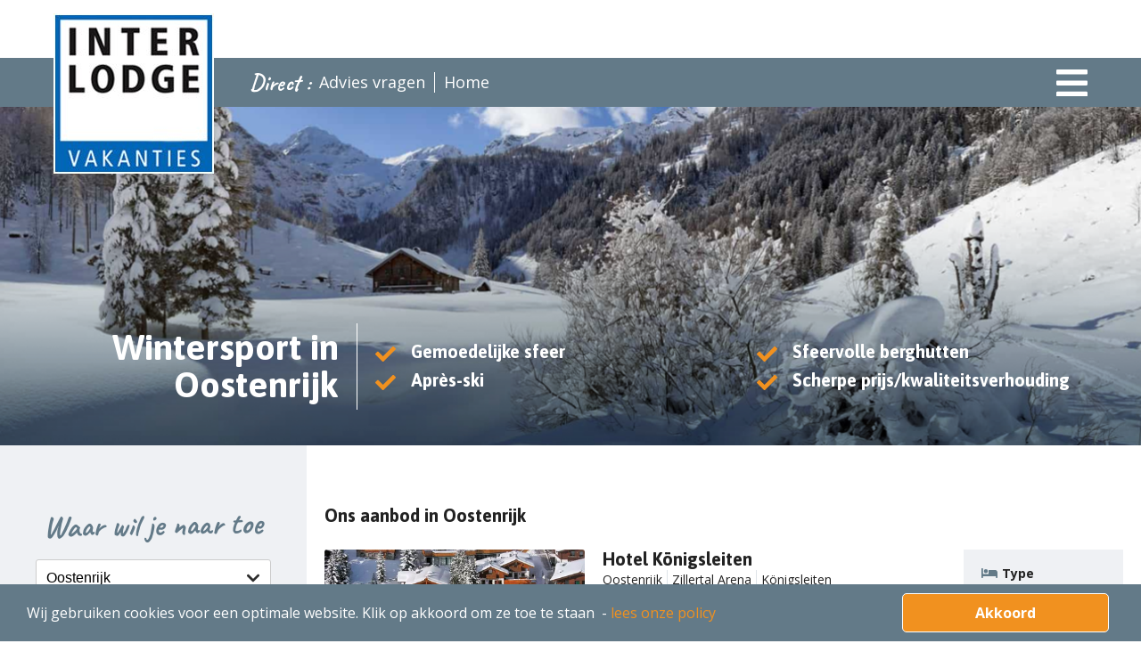

--- FILE ---
content_type: text/html; charset=UTF-8
request_url: https://www.interlodge.nl/wintersport/oostenrijk/dv/resultaten
body_size: 63268
content:
<!DOCTYPE html><html lang="nl"><head >
<!-- Google Tag Manager --><script>(function(w,d,s,l,i){w[l]=w[l]||[];w[l].push({'gtm.start':new Date().getTime(),event:'gtm.js'});var f=d.getElementsByTagName(s)[0],j=d.createElement(s),dl=l!='dataLayer'?'&l='+l:'';j.async=true;j.src='https://www.googletagmanager.com/gtm.js?id='+i+dl;f.parentNode.insertBefore(j,f);})(window,document,'script','dataLayer','GTM-KLJWTHS');</script><!-- End Google Tag Manager -->

<meta http-equiv="Content-Type" content="text/html; charset=UTF-8"><meta http-equiv="X-UA-Compatible" content="IE=edge"><meta name="generator" content="Webanizr - https://www.webanizr.nl"><meta name="viewport" content="width=device-width, initial-scale=1, user-scalable=yes, minimum-scale=1"><meta name="content-language" content="nl"><title></title><meta property="og:title" content=""><meta property="og:type" content="website"><meta name="twitter:title" content=""><meta name="description" content="Wintersport in Oostenrijk. Oostenrijk is en blijft voor veel Nederlanders het leukste wintersportland. Denk maar aan de gezellige kleine dorpjes, de gemoedelijke sfeer en de Oostenrijkse gastvrijheid. Vele accommodaties zijn al jaren in de familie en hebben de persoonlijke aandacht behouden die zo gewaardeerd wordt."><meta property="og:description" content="Wintersport in Oostenrijk. Oostenrijk is en blijft voor veel Nederlanders het leukste wintersportland. Denk maar aan de gezellige kleine dorpjes, de gemoedelijke sfeer en de Oostenrijkse gastvrijheid. Vele accommodaties zijn al jaren in de familie en hebben de persoonlijke aandacht behouden die zo gewaardeerd wordt."><meta name="twitter:description" content="Wintersport in Oostenrijk. Oostenrijk is en blijft voor veel Nederlanders het leukste wintersportland. Denk maar aan de gezellige kleine dorpjes, de gemoedelijke sfeer en de Oostenrijkse gastvrijheid. Vele accommodaties zijn al jaren in de familie en hebben de persoonlijke aandacht behouden die zo gewaardeerd wordt."><meta property="og:url" content="https://www.interlodge.nl/wintersport/oostenrijk"><link href="https://www.interlodge.nl/wintersport/oostenrijk" rel="canonical" ><meta property="og:locale" content="nl"><link href="https://0fff2aac-238b-11e8-adac-0652cd845a9a.s3.eu-west-1.amazonaws.com/001e442d-90d5-11e9-a1fb-025d4f56be48/upload/rept4eej7qg1ni17z68ekecn76fhkpz5/logo-interlodge.jpg" rel="shortcut icon" sizes="64x64" ><link href="https://0fff2aac-238b-11e8-adac-0652cd845a9a.s3.eu-west-1.amazonaws.com/001e442d-90d5-11e9-a1fb-025d4f56be48/upload/rept4eej7qg1ni17z68ekecn76fhkpz5/logo-interlodge.jpg" rel="shortcut icon" sizes="64x64" ><link href="https://0fff2aac-238b-11e8-adac-0652cd845a9a.s3.eu-west-1.amazonaws.com/001e442d-90d5-11e9-a1fb-025d4f56be48/upload/7hs9iquashmrhs86czpq0mi0uz6gj3fe/logo-interlodge.jpg" rel="shortcut icon" sizes="16x16" ><link href="https://0fff2aac-238b-11e8-adac-0652cd845a9a.s3.eu-west-1.amazonaws.com/001e442d-90d5-11e9-a1fb-025d4f56be48/upload/7c0myp1tpxirzkj689tk4rn8rf5id53t/logo-interlodge.jpg" rel="shortcut icon" sizes="32x32" ><link href="https://0fff2aac-238b-11e8-adac-0652cd845a9a.s3.eu-west-1.amazonaws.com/001e442d-90d5-11e9-a1fb-025d4f56be48/upload/xlzv89dd8bl4qko5ay2s9ydemm6pgq6y/logo-interlodge.jpg" rel="apple-touch-icon" sizes="100x100" ><link href="https://0fff2aac-238b-11e8-adac-0652cd845a9a.s3.eu-west-1.amazonaws.com/001e442d-90d5-11e9-a1fb-025d4f56be48/upload/5ht3pwetoo7irbnr2uijeqpnzdzzgow9/logo-interlodge.jpg" rel="apple-touch-icon" sizes="57x57" ><link href="https://0fff2aac-238b-11e8-adac-0652cd845a9a.s3.eu-west-1.amazonaws.com/001e442d-90d5-11e9-a1fb-025d4f56be48/upload/5ht3pwetoo7irbnr2uijeqpnzdzzgow9/logo-interlodge.jpg" rel="apple-touch-icon" sizes="57x57" ><link href="https://0fff2aac-238b-11e8-adac-0652cd845a9a.s3.eu-west-1.amazonaws.com/001e442d-90d5-11e9-a1fb-025d4f56be48/upload/w8zh5c46z267nb9krgqpfw4sa6x9sk1p/logo-interlodge.jpg" rel="apple-touch-icon" sizes="60x60" ><link href="https://0fff2aac-238b-11e8-adac-0652cd845a9a.s3.eu-west-1.amazonaws.com/001e442d-90d5-11e9-a1fb-025d4f56be48/upload/3l8i5x2n34el0vuuyb49yudg3f36ip1n/logo-interlodge.jpg" rel="apple-touch-icon" sizes="72x72" ><link href="https://0fff2aac-238b-11e8-adac-0652cd845a9a.s3.eu-west-1.amazonaws.com/001e442d-90d5-11e9-a1fb-025d4f56be48/upload/omqsa5weefg9falhixgwsbexs0f28uxf/logo-interlodge.jpg" rel="apple-touch-icon" sizes="76x76" ><link href="https://0fff2aac-238b-11e8-adac-0652cd845a9a.s3.eu-west-1.amazonaws.com/001e442d-90d5-11e9-a1fb-025d4f56be48/upload/9oorqo90b38iu7blrz019vgnha063eky/logo-interlodge.jpg" rel="apple-touch-icon" sizes="120x120" ><link href="https://0fff2aac-238b-11e8-adac-0652cd845a9a.s3.eu-west-1.amazonaws.com/001e442d-90d5-11e9-a1fb-025d4f56be48/upload/0aroxkhe8c4fbd4pejr9ubk95lw77qr7/logo-interlodge.jpg" rel="apple-touch-icon" sizes="144x144" ><link href="https://0fff2aac-238b-11e8-adac-0652cd845a9a.s3.eu-west-1.amazonaws.com/001e442d-90d5-11e9-a1fb-025d4f56be48/upload/8gi3q7kmstjpgik287yfqyu4yuugh3yv/logo-interlodge.jpg" rel="apple-touch-icon" sizes="152x152" ><link href="https://0fff2aac-238b-11e8-adac-0652cd845a9a.s3.eu-west-1.amazonaws.com/001e442d-90d5-11e9-a1fb-025d4f56be48/upload/3krbvjvaktivme53j9qs0yxu8udvajsx/logo-interlodge.jpg" rel="apple-touch-icon" sizes="167x167" ><link href="https://0fff2aac-238b-11e8-adac-0652cd845a9a.s3.eu-west-1.amazonaws.com/001e442d-90d5-11e9-a1fb-025d4f56be48/upload/85hs0hmlu1svj1eknsp7f1jss687wslj/logo-interlodge.jpg" rel="apple-touch-icon" sizes="180x180" ><link href="https://0fff2aac-238b-11e8-adac-0652cd845a9a.s3.eu-west-1.amazonaws.com/001e442d-90d5-11e9-a1fb-025d4f56be48/upload/rfnwx664wg5nijg55r778ihas2m3s2t6/logo-interlodge.jpg" rel="icon" sizes="192x192" ><script  type="application/ld+json"    >[]</script><link href="https://fonts.googleapis.com/css?family=Open+Sans:400,700&display=fallback" rel="stylesheet" type="text/css" ><link href="https://fonts.googleapis.com/css?family=Caveat:400,700&display=swap" rel="stylesheet" type="text/css" ><link href="https://fonts.googleapis.com/css?family=Asap:700&display=swap" rel="stylesheet" type="text/css" ><link href="https://0fff2aac-238b-11e8-adac-0652cd845a9a.s3.eu-west-1.amazonaws.com/001e442d-90d5-11e9-a1fb-025d4f56be48/css/7b6cfcc6b72e5bbd4ba72a65a0b84e0e-1710771165.css" rel="stylesheet" type="text/css" ><script    >var FF_fouc_fix;</script></head><body ><!-- Google Tag Manager (noscript) --><noscript><iframe src="https://www.googletagmanager.com/ns.html?id=GTM-KLJWTHS" height="0" width="0" style="display:none;visibility:hidden"></iframe></noscript><!-- End Google Tag Manager (noscript) --><div  class="wp ddesign_element scope_site aoa attn s6880 s6890" id="did1488"><div  class="csi-item csi-6985 wp ddesign_element scope_site atai attn" id="did6985" data-csi="6985" data-csirecover="{&quot;sClass&quot;:&quot;DataWebsitePart&quot;,&quot;aRecover&quot;:{&quot;DataObject.iId&quot;:6985}}" data-csisort="900"><div  class="csi-item csi-9558 wp ddesign_element scope_site acen aoh atai attn" id="did9558" data-csi="9558" data-csirecover="{&quot;sClass&quot;:&quot;DataWebsitePart&quot;,&quot;aRecover&quot;:{&quot;DataObject.iId&quot;:9558}}" data-csisort="3500"><div  class="csi-item csi-10734 wp ddesign_element scope_site atai attn" id="did10734" style="display: none;" data-csi="10734" data-csirecover="{&quot;sClass&quot;:&quot;DataWebsitePart&quot;,&quot;aRecover&quot;:{&quot;DataObject.iId&quot;:10734}}" data-csisort="1000"></div><div  class="csi-item csi-7945 wp ddesign_element scope_site acen atai attn" id="did7945" data-csi="7945" data-csirecover="{&quot;sClass&quot;:&quot;DataWebsitePart&quot;,&quot;aRecover&quot;:{&quot;DataObject.iId&quot;:7945}}" data-csisort="1200"><div  class="csi-item csi-8896 wp ddesign_element scope_site acen atai attn" id="did8896" data-csi="8896" data-csirecover="{&quot;sClass&quot;:&quot;DataWebsitePart&quot;,&quot;aRecover&quot;:{&quot;DataObject.iId&quot;:8896}}" data-csisort="10300"><div  class="csi-item csi-10419 wp ddesign_element scope_site atai attn" id="did10419" data-csi="10419" data-csirecover="{&quot;sClass&quot;:&quot;DataWebsitePart&quot;,&quot;aRecover&quot;:{&quot;DataObject.iId&quot;:10419}}" data-csisort="19200"></div></div></div><div  class="csi-item csi-7437 wp ddesign_element scope_site acen atai attn" id="did7437" data-csi="7437" data-csirecover="{&quot;sClass&quot;:&quot;DataWebsitePart&quot;,&quot;aRecover&quot;:{&quot;DataObject.iId&quot;:7437}}" data-csisort="1300"><div  class="csi-item csi-7447 wp ddesign_element scope_site atai attn" id="did7447" data-csi="7447" data-csirecover="{&quot;sClass&quot;:&quot;DataWebsitePart&quot;,&quot;aRecover&quot;:{&quot;DataObject.iId&quot;:7447}}" data-csisort="1100"><div  class="csi-item csi-7625 wp ddesign_element scope_site acen atai attn" id="did7625" data-csi="7625" data-csirecover="{&quot;sClass&quot;:&quot;DataWebsitePart&quot;,&quot;aRecover&quot;:{&quot;DataObject.iId&quot;:7625}}" data-csisort="4500"><div  class="csi-item csi-7458 wp ddesign_element scope_site attn s7454 csi-7453 no-add-inner" id="did7458" data-csi="7458" data-csirecover="{&quot;sClass&quot;:&quot;DataWebsitePart&quot;,&quot;aRecover&quot;:{&quot;DataObject.iId&quot;:7458,&quot;lPartContent&quot;:7453}}" data-csisort="4400"><a  href="/"><img  src="https://0fff2aac-238b-11e8-adac-0652cd845a9a.s3.eu-west-1.amazonaws.com/001e442d-90d5-11e9-a1fb-025d4f56be48/upload/t0ikynyxubhslcmu8daoxjkoe6igoml9/logo-interlodge.jpg"></a></div><div  class="csi-item csi-7627 wp ddesign_element scope_site atai attn" id="did7627" data-csi="7627" data-csirecover="{&quot;sClass&quot;:&quot;DataWebsitePart&quot;,&quot;aRecover&quot;:{&quot;DataObject.iId&quot;:7627}}" data-csisort="4600"><div  class="csi-item csi-7973 wp ddesign_element scope_site f8157 atai attn csi-7972 no-add-inner" id="did7973" data-csi="7973" data-csirecover="{&quot;sClass&quot;:&quot;DataWebsitePart&quot;,&quot;aRecover&quot;:{&quot;DataObject.iId&quot;:7973,&quot;lPartContent&quot;:7972}}" data-csisort="4800">Direct :</div><div  class="csi-item csi-7978 wp ddesign_element scope_site f1379 atai attn s7997 csi-7977 no-add-inner" id="did7978" data-csi="7978" data-csirecover="{&quot;sClass&quot;:&quot;DataWebsitePart&quot;,&quot;aRecover&quot;:{&quot;DataObject.iId&quot;:7978,&quot;lPartContent&quot;:7977}}" data-csisort="4900"><a  href="/interlodge-advies">Advies vragen</a></div><div  class="csi-item csi-7982 wp ddesign_element scope_site f1379 atai attn s7997 csi-7981 no-add-inner" id="did7982" data-csi="7982" data-csirecover="{&quot;sClass&quot;:&quot;DataWebsitePart&quot;,&quot;aRecover&quot;:{&quot;DataObject.iId&quot;:7982,&quot;lPartContent&quot;:7981}}" data-csisort="5000"><a  href="/">Home</a></div></div><div  class="csi-item csi-8312 wp ddesign_element scope_site attn csi-8972 no-add-inner" id="did8312" data-csi="8312" data-csirecover="{&quot;sClass&quot;:&quot;DataWebsitePart&quot;,&quot;aRecover&quot;:{&quot;DataObject.iId&quot;:8312,&quot;lPartContent&quot;:8972}}" data-csisort="4700"><img  src="https://0fff2aac-238b-11e8-adac-0652cd845a9a.s3.eu-west-1.amazonaws.com/001e442d-90d5-11e9-a1fb-025d4f56be48/upload/imm704o85ra6yxc5y099z3tfl40b1ql9/hamburger-menu.svg"></div></div></div></div><div  class="csi-item csi-12394 wp ddesign_element scope_table atai attn" id="did12394" data-csi="12394" data-csirecover="{&quot;sClass&quot;:&quot;DataWebsitePart&quot;,&quot;aRecover&quot;:{&quot;DataObject.iId&quot;:12394}}" data-csisort="1400"><div  class="csi-item csi-12396 wp ddesign_element scope_site attn csi-7266 no-add-inner" id="did12396" data-csi="12396" data-csirecover="{&quot;sClass&quot;:&quot;DataWebsitePart&quot;,&quot;aRecover&quot;:{&quot;DataObject.iId&quot;:12396,&quot;lPartContent&quot;:7266}}" data-csisort="32900"><img  src="https://0fff2aac-238b-11e8-adac-0652cd845a9a.s3.eu-west-1.amazonaws.com/001e442d-90d5-11e9-a1fb-025d4f56be48/upload/yus8efy3xe9llsyi2v805sdsyoxg1bmu/headerimage.png"></div><div  class="csi-item csi-12403 wp ddesign_element scope_site atai attn" id="did12403" data-csi="12403" data-csirecover="{&quot;sClass&quot;:&quot;DataWebsitePart&quot;,&quot;aRecover&quot;:{&quot;DataObject.iId&quot;:12403}}" data-csisort="33000"><div  class="csi-item csi-12404 wp ddesign_element scope_site atai attn" id="did12404" data-csi="12404" data-csirecover="{&quot;sClass&quot;:&quot;DataWebsitePart&quot;,&quot;aRecover&quot;:{&quot;DataObject.iId&quot;:12404}}" data-csisort="33100"><div  class="csi-item csi-14656 wp ddesign_element scope_site f8156 atai attn s14673 csi-14655 no-add-inner" id="did14656" data-csi="14656" data-csirecover="{&quot;sClass&quot;:&quot;DataWebsitePart&quot;,&quot;aRecover&quot;:{&quot;DataObject.iId&quot;:14656,&quot;lPartContent&quot;:14655}}" data-csisort="33300"><h1 >Wintersport in Oostenrijk</h1></div></div><div  class="csi-item csi-12405 wp ddesign_element scope_site atai attn" id="did12405" data-csi="12405" data-csirecover="{&quot;sClass&quot;:&quot;DataWebsitePart&quot;,&quot;aRecover&quot;:{&quot;DataObject.iId&quot;:12405}}" data-csisort="33200"><div  class="csi-item csi-12413 wp ddesign_element scope_site f8156 atai attn s10897 csi-12412 no-add-inner" id="did12413" data-csi="12413" data-csirecover="{&quot;sClass&quot;:&quot;DataWebsitePart&quot;,&quot;aRecover&quot;:{&quot;DataObject.iId&quot;:12413,&quot;lPartContent&quot;:12412}}" data-csisort="33400"><ul>
	<li>Gemoedelijke sfeer</li>
	<li>Après-ski</li>
	<li>Sfeervolle berghutten</li>
	<li>Scherpe prijs/kwaliteitsverhouding</li>
</ul>
</div></div></div></div><div  class="csi-item csi-15098 wp ddesign_element scope_site atai attn" id="did15098" data-csi="15098" data-csirecover="{&quot;sClass&quot;:&quot;DataWebsitePart&quot;,&quot;aRecover&quot;:{&quot;DataObject.iId&quot;:15098}}" data-csisort="2500"><div  class="csi-item csi-12584 wp ddesign_element scope_site atai attn" id="did12584" style="display: none;" data-csi="12584" data-csirecover="{&quot;sClass&quot;:&quot;DataWebsitePart&quot;,&quot;aRecover&quot;:{&quot;DataObject.iId&quot;:12584}}" data-csisort="2100"><div  class="csi-item csi-15606 wp ddesign_element scope_site atai attn csi-15557 no-add-inner" id="did15606" data-csi="15606" data-csirecover="{&quot;sClass&quot;:&quot;DataWebsitePart&quot;,&quot;aRecover&quot;:{&quot;DataObject.iId&quot;:15606,&quot;lPartContent&quot;:15557}}" data-csisort="37700"><img  src="https://0fff2aac-238b-11e8-adac-0652cd845a9a.s3.eu-west-1.amazonaws.com/001e442d-90d5-11e9-a1fb-025d4f56be48/upload/a7n1my2jlj4aoguuwo8hg0aw8ilr15o7/sluiten.svg"></div><div  class="csi-item csi-12602 wp ddesign_element scope_site atai attn csi-7266 no-add-inner" id="did12602" data-csi="12602" data-csirecover="{&quot;sClass&quot;:&quot;DataWebsitePart&quot;,&quot;aRecover&quot;:{&quot;DataObject.iId&quot;:12602,&quot;lPartContent&quot;:7266}}" data-csisort="37800"><div  class="wp attn" id="did12605"><div  class="csi-item csi-14195 wp ddesign_element scope_site f8157 atai attn csi-14194 no-add-inner" id="did14195" data-csi="14195" data-csirecover="{&quot;sClass&quot;:&quot;DataWebsitePart&quot;,&quot;aRecover&quot;:{&quot;DataObject.iId&quot;:14195,&quot;lPartContent&quot;:14194}}" data-csisort="38600">Waar wil je naar toe</div><div  class="csi-item csi-12606 wp ddesign_element scope_site atai attn no-add-inner" id="did12606" data-csi="12606" data-csirecover="{&quot;sClass&quot;:&quot;DataWebsitePart&quot;,&quot;aRecover&quot;:{&quot;DataObject.iId&quot;:12606}}" data-csisort="38700"></div><div  class="csi-item csi-15028 wp ddesign_element scope_site f1379 atai attn no-add-inner" id="did15028" data-csi="15028" data-csirecover="{&quot;sClass&quot;:&quot;DataWebsitePart&quot;,&quot;aRecover&quot;:{&quot;DataObject.iId&quot;:15028}}" data-csisort="38800"><div hidden="hidden" data-cphidden="url__overview == '*'"><a class="result-button-style" data-cphref="url__overview" href="#"><span class="bekijk">Bekijk</span><span id="resultnr" data-cptext="resulting__accommodations">0</span><span class="resultaat">resultaten</span></a></div></div></div></div><div  class="csi-item csi-15035 wp ddesign_element scope_table aoh atai attn" id="did15035" data-csi="15035" data-csirecover="{&quot;sClass&quot;:&quot;DataWebsitePart&quot;,&quot;aRecover&quot;:{&quot;DataObject.iId&quot;:15035}}" data-csisort="37900"><div  class="csi-item csi-15041 wp ddesign_element scope_site attn csi-7266 no-add-inner" id="did15041" data-csi="15041" data-csirecover="{&quot;sClass&quot;:&quot;DataWebsitePart&quot;,&quot;aRecover&quot;:{&quot;DataObject.iId&quot;:15041,&quot;lPartContent&quot;:7266}}" data-csisort="56100"><a  href="https://www.interlodge.nl/wintersport/oostenrijk"><img  src="https://0fff2aac-238b-11e8-adac-0652cd845a9a.s3.eu-west-1.amazonaws.com/001e442d-90d5-11e9-a1fb-025d4f56be48/upload/1bynmavhwfd7vovg5xuu1xv5w7m2cdod/kerk-wintersport-oostenrijk-interlodge.jpg"></a></div><div  class="csi-item csi-15036 wp ddesign_element scope_site f8156 attn s15347 csi-7266 no-add-inner" id="did15036" data-csi="15036" data-csirecover="{&quot;sClass&quot;:&quot;DataWebsitePart&quot;,&quot;aRecover&quot;:{&quot;DataObject.iId&quot;:15036,&quot;lPartContent&quot;:7266}}" data-csisort="56200"><a  href="https://www.interlodge.nl/wintersport/oostenrijk">Meer over Oostenrijk</a></div></div></div><div  class="csi-item csi-15109 wp ddesign_element scope_site atai attn" id="did15109" style="display: none;" data-csi="15109" data-csirecover="{&quot;sClass&quot;:&quot;DataWebsitePart&quot;,&quot;aRecover&quot;:{&quot;DataObject.iId&quot;:15109}}" data-csisort="2200"></div><div  class="csi-item csi-12392 wp ddesign_element scope_table atai attn" id="did12392" data-csi="12392" data-csirecover="{&quot;sClass&quot;:&quot;DataWebsitePart&quot;,&quot;aRecover&quot;:{&quot;DataObject.iId&quot;:12392}}" data-csisort="2400"><div  class="csi-item csi-15094 wp ddesign_element scope_site atai attn" id="did15094" data-csi="15094" data-csirecover="{&quot;sClass&quot;:&quot;DataWebsitePart&quot;,&quot;aRecover&quot;:{&quot;DataObject.iId&quot;:15094}}" data-csisort="37000"></div><div  class="csi-item csi-12597 wp ddesign_element scope_site atai attn" id="did12597" data-csi="12597" data-csirecover="{&quot;sClass&quot;:&quot;DataWebsitePart&quot;,&quot;aRecover&quot;:{&quot;DataObject.iId&quot;:12597}}" data-csisort="37100"><div  class="csi-item csi-15679 wp adn ddesign_element scope_site f1379 atai attn s13625 csi-15678 no-add-inner" id="did15679" data-csi="15679" data-csirecover="{&quot;sClass&quot;:&quot;DataWebsitePart&quot;,&quot;aRecover&quot;:{&quot;DataObject.iId&quot;:15679,&quot;lPartContent&quot;:15678}}" data-csisort="30000">Naar het overzicht</div><div  class="csi-item csi-15550 wp ddesign_element scope_site f1381 atai attn csi-15549 no-add-inner" id="did15550" data-csi="15550" data-csirecover="{&quot;sClass&quot;:&quot;DataWebsitePart&quot;,&quot;aRecover&quot;:{&quot;DataObject.iId&quot;:15550,&quot;lPartContent&quot;:15549}}" data-csisort="37200"><h2 >Ons aanbod in Oostenrijk</h2></div><div  class="csi-item csi-12586 wp ddesign_element scope_site atai attn no-add-inner csi-list-dAccommodatiesatdb-table" id="did12586" data-csi="12586" data-csirecover="{&quot;sClass&quot;:&quot;DataWebsitePart&quot;,&quot;aRecover&quot;:{&quot;DataObject.iId&quot;:12586}}" data-csisort="37300" data-prototype="{&quot;sClass&quot;:&quot;ViewDataWebsitePart&quot;,&quot;aRecover&quot;:{&quot;item&quot;:{&quot;sClass&quot;:&quot;DataObject&quot;,&quot;aRecover&quot;:{&quot;DataObject.iId&quot;:&quot;[[id]]&quot;,&quot;DataObject.sType&quot;:&quot;&quot;,&quot;DataObject.sTable&quot;:&quot;dAccommodaties&quot;}},&quot;groups&quot;:[&quot;export&quot;,&quot;empty&quot;,&quot;crud&quot;,&quot;skills&quot;,&quot;rights&quot;,&quot;logic&quot;],&quot;iViewPartID&quot;:12211}}"><div  class="wp attn" id="did12211"><div  class="csi-item csi-12231 wp ddesign_element scope_site atai attn" id="did12231" data-csi="12231" data-csirecover="{&quot;sClass&quot;:&quot;DataWebsitePart&quot;,&quot;aRecover&quot;:{&quot;DataObject.iId&quot;:12231}}" data-csisort="29800"><div  class="csi-item csi-12220 wp ddesign_element scope_site atai attn" id="did12220" data-csi="12220" data-csirecover="{&quot;sClass&quot;:&quot;DataWebsitePart&quot;,&quot;aRecover&quot;:{&quot;DataObject.iId&quot;:12220}}" data-csisort="30100"><div  class="csi-item csi-12222 wp ddesign_element scope_site atai attn" id="did12222" data-csi="12222" data-csirecover="{&quot;sClass&quot;:&quot;DataWebsitePart&quot;,&quot;aRecover&quot;:{&quot;DataObject.iId&quot;:12222}}" data-csisort="30700"><div  class="csi-item csi-12224 wp ddesign_element scope_site atai attn" id="did12224" data-csi="12224" data-csirecover="{&quot;sClass&quot;:&quot;DataWebsitePart&quot;,&quot;aRecover&quot;:{&quot;DataObject.iId&quot;:12224}}" data-csisort="30800"><div  class="list_element_wrapper evenColumn" id="did12224_24837_wrap"><div  class="csi-item csi-24837 wp ddesign_element scope_site atai attn no-add-inner csi-list-bFilesatdb-table" id="did24837" data-csi="24837" data-csirecover="{&quot;sClass&quot;:&quot;DataWebsitePart&quot;,&quot;aRecover&quot;:{&quot;DataObject.iId&quot;:24837}}" data-csisort="68100" data-prototype="{&quot;sClass&quot;:&quot;ViewDataImage&quot;,&quot;aRecover&quot;:{&quot;item&quot;:{&quot;sClass&quot;:&quot;DataFile&quot;,&quot;aRecover&quot;:{&quot;DataObject.iId&quot;:&quot;[[id]]&quot;,&quot;DataObject.sType&quot;:&quot;image&quot;,&quot;DataObject.sTable&quot;:&quot;bFiles&quot;}},&quot;groups&quot;:[&quot;export&quot;,&quot;empty&quot;,&quot;crud&quot;,&quot;skills&quot;,&quot;rights&quot;,&quot;logic&quot;]}}"><img  src="https://0fff2aac-238b-11e8-adac-0652cd845a9a.s3.eu-west-1.amazonaws.com/001e442d-90d5-11e9-a1fb-025d4f56be48/upload/dn4zja1fkqlwno4t9mgeb1ht2n92y3pq/hotel-konigsleiten-zillertal-arena-wintersport-oostenrijk-interlodge.jpg"></div></div><div  class="pusher"></div></div><div  class="csi-item csi-12223 wp ddesign_element scope_site atai attn" id="did12223" data-csi="12223" data-csirecover="{&quot;sClass&quot;:&quot;DataWebsitePart&quot;,&quot;aRecover&quot;:{&quot;DataObject.iId&quot;:12223}}" data-csisort="30900"><div  class="csi-item csi-12237 wp ddesign_element scope_site f8156 attn csi-7636 no-add-inner" id="did12237" data-csi="12237" data-csirecover="{&quot;sClass&quot;:&quot;DataWebsitePart&quot;,&quot;aRecover&quot;:{&quot;DataObject.iId&quot;:12237,&quot;lPartContent&quot;:7636}}" data-csisort="30300"><a  href="https://www.interlodge.nl/wintersport/oostenrijk/zillertal-arena/konigsleiten/hotel-konigsleiten">Hotel Königsleiten</a></div><div  class="csi-item csi-12730 wp ddesign_element scope_site atai attn" id="did12730" data-csi="12730" data-csirecover="{&quot;sClass&quot;:&quot;DataWebsitePart&quot;,&quot;aRecover&quot;:{&quot;DataObject.iId&quot;:12730}}" data-csisort="30400"><div  class="csi-item csi-12731 wp ddesign_element scope_site f1379 attn csi-7636 no-add-inner" id="did12731" data-csi="12731" data-csirecover="{&quot;sClass&quot;:&quot;DataWebsitePart&quot;,&quot;aRecover&quot;:{&quot;DataObject.iId&quot;:12731,&quot;lPartContent&quot;:7636}}" data-csisort="42000"><span >Oostenrijk</span></div><div  class="csi-item csi-12741 wp ddesign_element scope_site f1379 attn csi-7636 no-add-inner" id="did12741" data-csi="12741" data-csirecover="{&quot;sClass&quot;:&quot;DataWebsitePart&quot;,&quot;aRecover&quot;:{&quot;DataObject.iId&quot;:12741,&quot;lPartContent&quot;:7636}}" data-csisort="42100"><span >Zillertal Arena</span></div><div  class="csi-item csi-12736 wp ddesign_element scope_site f1379 attn csi-7636 no-add-inner" id="did12736" data-csi="12736" data-csirecover="{&quot;sClass&quot;:&quot;DataWebsitePart&quot;,&quot;aRecover&quot;:{&quot;DataObject.iId&quot;:12736,&quot;lPartContent&quot;:7636}}" data-csisort="42200"><span >Königsleiten</span></div></div><div  class="csi-item csi-12212 wp ddesign_element scope_site aoh f1379 atai attn s6939 csi-7636 no-add-inner" id="did12212" data-csi="12212" data-csirecover="{&quot;sClass&quot;:&quot;DataWebsitePart&quot;,&quot;aRecover&quot;:{&quot;DataObject.iId&quot;:12212,&quot;lPartContent&quot;:7636}}" data-csisort="30500"><p>Hotel K&ouml;nigsleiten ligt middenin het&nbsp;centrum van K&ouml;nigsleiten, op loopafstand van de skiliften en pistes. Aan het eind van de dag&nbsp;terugski&euml;n tot bij&nbsp;het hotel is meestal mogelijk.&nbsp;Het&nbsp;hotel beschikt&nbsp;over een prachtige ontspanningsruimte van ruim 400 m2 met o.a. verwarmd zwembad (binnen en buiten), een sauna, stoombad, solarium,&nbsp;jacuzzi, massageruimte en een ijsgrot. Daarnaast biedt het hotel een sfeervol restaurant, 2 speelruimtes voor kinderen (groot en klein), zonneterras, lift, gezellige hotelbar Pfiffikus en een wijnkelder. Verder beschikt het hotel over zowel onoverdekte parkeerplaatsen als een parkeergarage met diverse oplaadpunten voor een e-car.&nbsp;&nbsp;<br />
<br />
Je verblijft hier op basis van halfpension; &lsquo;s ochtends staat er een uitgebreid ontbijtbuffet klaar en &lsquo;s avonds kan je genieten van een uitstekend keuzediner bestaande uit 4 gangen. Er worden voornamelijk verse producten uit de regio gebruikt voor de heerlijke gerechten.</p>

<p>Het&nbsp;hotel beschikt&nbsp;over comfortabele kamers met telefoon, tv, internetaansluiting, badkamer met douche, haardroger en toilet. De meeste kamers zijn voorzien van een balkon.<br />
<br />
Wij bieden hier verschillende type kamers aan vari&euml;rend van 24 tot 48 m2:<br />
<br />
<strong>Gletscherblick&nbsp;&nbsp;(ca. 24 m2)</strong><br />
geschikt voor 2 personen, kamer met douche, toilet, tv, radio,&nbsp;telefoon en balkon<br />
<br />
<strong>Pinzgau (ca. 34 m2)</strong><br />
geschikt voor 2-3 personen, kamer met douche, toilet, zithoek, tv, radio,&nbsp;telefoon en balkon<br />
<br />
<strong>Hohe Tauern (ca.&nbsp;38&nbsp;m2)&nbsp;</strong><br />
geschikt voor 2-3 personen, ruime kamer met douche, toilet, zithoek, tv, radio,&nbsp;telefoon en balkon op het zuiden, overdekte parkeerplaats inbegrepen<br />
<br />
<strong>Familiekamer Zillertal (ca. 33 m2)</strong><br />
geschikt voor 2-4 personen, twee kamers met verbindingsdeur, douche, toilet, zithoek, tv, radio,&nbsp;telefoon en balkon<br />
<br />
<strong>Familiekamer Pinzgau (ca.&nbsp;45 m2)&nbsp;</strong><br />
geschikt voor 2-4 personen, ruime kamer met douche, toilet, zithoek, tv, radio,&nbsp;telefoon en balkon<br />
<br />
<strong>Familiekamer Kitzb&uuml;hel (ca.&nbsp;45 m2)</strong><br />
geschikt voor 2-4 personen, ruime kamer met douche, wc, zithoek, tv, radio,&nbsp;telefoon en balkon, overdekte parkeerplaats inbegrepen<br />
<br />
<strong>Familiekamer&nbsp;Hohe Tauern (ca.&nbsp;48&nbsp;m2)&nbsp;</strong><br />
geschikt voor 2-4 personen, twee kamers met verbindingsdeur, douche, wc, zithoek, tv, radio,&nbsp;telefoon en&nbsp;balkon of terras, overdekte parkeerplaats inbegrepen</p>
</div><div  class="csi-item csi-12239 wp ddesign_element scope_site f8156 atai attn s6880 s10897 s6939 csi-7636 no-add-inner" id="did12239" data-csi="12239" data-csirecover="{&quot;sClass&quot;:&quot;DataWebsitePart&quot;,&quot;aRecover&quot;:{&quot;DataObject.iId&quot;:12239,&quot;lPartContent&quot;:7636}}" data-csisort="30600"><ul>
	<li>Middenin het dorp</li>
	<li>Vlakbij de piste</li>
	<li>Vlakbij de skilift</li>
	<li>Voor de hele familie</li>
</ul>
</div></div></div></div><div  class="csi-item csi-12221 wp ddesign_element scope_site ahhp atai attn" id="did12221" data-csi="12221" data-csirecover="{&quot;sClass&quot;:&quot;DataWebsitePart&quot;,&quot;aRecover&quot;:{&quot;DataObject.iId&quot;:12221}}" data-csisort="30200"><div  class="csi-item csi-12242 wp ddesign_element scope_site f1379 atai attn csi-12241 no-add-inner" id="did12242" data-csi="12242" data-csirecover="{&quot;sClass&quot;:&quot;DataWebsitePart&quot;,&quot;aRecover&quot;:{&quot;DataObject.iId&quot;:12242,&quot;lPartContent&quot;:12241}}" data-csisort="31000"><table border="0" cellpadding="0" cellspacing="0" style="align-items:center; border-spacing:0px; border:0px; display:flex; empty-cells:hide; width:100%">
	<tbody>
		<tr>
			<td><strong><img alt="" src="https://s3-eu-west-1.amazonaws.com/0fff2aac-238b-11e8-adac-0652cd845a9a/001e442d-90d5-11e9-a1fb-025d4f56be48/upload/3d2xanve1asav5k68lel9xksvubk4hoc/bed-icoon.svg" style="height:11px; margin-top:4px; padding-left:5px; padding-right:5px; width:18px" /></strong></td>
			<td><strong>Type accommodatie</strong></td>
		</tr>
	</tbody>
</table>

<p>hotel ****</p>
</div><div  class="csi-item csi-12285 wp ddesign_element scope_site atai attn" id="did12285" data-csi="12285" data-csirecover="{&quot;sClass&quot;:&quot;DataWebsitePart&quot;,&quot;aRecover&quot;:{&quot;DataObject.iId&quot;:12285}}" data-csisort="31200"><div  class="csi-item csi-16879 wp ddesign_element scope_site attn s12247 csi-7636 no-add-inner" id="did16879" data-csi="16879" data-csirecover="{&quot;sClass&quot;:&quot;DataWebsitePart&quot;,&quot;aRecover&quot;:{&quot;DataObject.iId&quot;:16879,&quot;lPartContent&quot;:7636}}" data-csisort="31300"><a  href="https://www.interlodge.nl/wintersport/oostenrijk/zillertal-arena/konigsleiten/hotel-konigsleiten">Lees meer</a></div><div  class="csi-item csi-16009 wp ddesign_element scope_site f1379 atai attn s12247 csi-16008 no-add-inner" id="did16009" data-csi="16009" data-csirecover="{&quot;sClass&quot;:&quot;DataWebsitePart&quot;,&quot;aRecover&quot;:{&quot;DataObject.iId&quot;:16009,&quot;lPartContent&quot;:16008}}" data-csisort="31400"><a  href="/informatie-aanvragen/dv/accommodatie7636">Aanvragen</a></div><div  class="csi-item csi-16011 wp ddesign_element scope_site f1379 atai attn s12247 csi-16010 no-add-inner" id="did16011" data-csi="16011" data-csirecover="{&quot;sClass&quot;:&quot;DataWebsitePart&quot;,&quot;aRecover&quot;:{&quot;DataObject.iId&quot;:16011,&quot;lPartContent&quot;:16010}}" data-csisort="31500"><a  href="/reserveren/dv/accommodatie7636">Reserveren</a></div></div></div></div><div  class="csi-item csi-15510 wp ddesign_element scope_site atai attn" id="did15510" data-csi="15510" data-csirecover="{&quot;sClass&quot;:&quot;DataWebsitePart&quot;,&quot;aRecover&quot;:{&quot;DataObject.iId&quot;:15510}}" data-csisort="29900"><div  class="csi-item csi-15513 wp ddesign_element scope_site atai attn" id="did15513" data-csi="15513" data-csirecover="{&quot;sClass&quot;:&quot;DataWebsitePart&quot;,&quot;aRecover&quot;:{&quot;DataObject.iId&quot;:15513}}" data-csisort="57700"></div><div  class="csi-item csi-15521 wp ddesign_element scope_site atai attn" id="did15521" data-csi="15521" data-csirecover="{&quot;sClass&quot;:&quot;DataWebsitePart&quot;,&quot;aRecover&quot;:{&quot;DataObject.iId&quot;:15521}}" data-csisort="57800"></div></div></div><div  class="wp attn" id="did12211"><div  class="csi-item csi-12231 wp ddesign_element scope_site atai attn" id="did12231" data-csi="12231" data-csirecover="{&quot;sClass&quot;:&quot;DataWebsitePart&quot;,&quot;aRecover&quot;:{&quot;DataObject.iId&quot;:12231}}" data-csisort="29800"><div  class="csi-item csi-12220 wp ddesign_element scope_site atai attn" id="did12220" data-csi="12220" data-csirecover="{&quot;sClass&quot;:&quot;DataWebsitePart&quot;,&quot;aRecover&quot;:{&quot;DataObject.iId&quot;:12220}}" data-csisort="30100"><div  class="csi-item csi-12222 wp ddesign_element scope_site atai attn" id="did12222" data-csi="12222" data-csirecover="{&quot;sClass&quot;:&quot;DataWebsitePart&quot;,&quot;aRecover&quot;:{&quot;DataObject.iId&quot;:12222}}" data-csisort="30700"><div  class="csi-item csi-12224 wp ddesign_element scope_site atai attn" id="did12224" data-csi="12224" data-csirecover="{&quot;sClass&quot;:&quot;DataWebsitePart&quot;,&quot;aRecover&quot;:{&quot;DataObject.iId&quot;:12224}}" data-csisort="30800"><div  class="list_element_wrapper evenColumn" id="did12224_24837_wrap"><div  class="csi-item csi-24837 wp ddesign_element scope_site atai attn no-add-inner csi-list-bFilesatdb-table" id="did24837" data-csi="24837" data-csirecover="{&quot;sClass&quot;:&quot;DataWebsitePart&quot;,&quot;aRecover&quot;:{&quot;DataObject.iId&quot;:24837}}" data-csisort="68100" data-prototype="{"sClass":"ViewDataImage","aRecover":{"item":{"sClass":"DataFile","aRecover":{"DataObject.iId":"[[id]]","DataObject.sType":"image","DataObject.sTable":"bFiles"}},"groups":["export","empty","crud","skills","rights","logic"]}};{&quot;sClass&quot;:&quot;ViewDataImage&quot;,&quot;aRecover&quot;:{&quot;item&quot;:{&quot;sClass&quot;:&quot;DataFile&quot;,&quot;aRecover&quot;:{&quot;DataObject.iId&quot;:&quot;[[id]]&quot;,&quot;DataObject.sType&quot;:&quot;image&quot;,&quot;DataObject.sTable&quot;:&quot;bFiles&quot;}},&quot;groups&quot;:[&quot;export&quot;,&quot;empty&quot;,&quot;crud&quot;,&quot;skills&quot;,&quot;rights&quot;,&quot;logic&quot;],&quot;structure&quot;:&quot;StructureListFree&quot;}}"><img  src="https://0fff2aac-238b-11e8-adac-0652cd845a9a.s3.eu-west-1.amazonaws.com/001e442d-90d5-11e9-a1fb-025d4f56be48/upload/o25aao3kklw0dx550xgxq06onocog1zk/ast-n-hutten-konigsleiten-vakantiewoning-sneeuw-zillertal-arena-wintersport-oostenrijk-ski-snowboard-raquettes-scneeschuhlaufen-langlaufen-wandelen-interlodge.jpg"></div></div><div  class="pusher"></div></div><div  class="csi-item csi-12223 wp ddesign_element scope_site atai attn" id="did12223" data-csi="12223" data-csirecover="{&quot;sClass&quot;:&quot;DataWebsitePart&quot;,&quot;aRecover&quot;:{&quot;DataObject.iId&quot;:12223}}" data-csisort="30900"><div  class="csi-item csi-12237 wp ddesign_element scope_site f8156 attn no-add-inner csi-7640" id="did12237" data-csi="12237" data-csirecover="{&quot;sClass&quot;:&quot;DataWebsitePart&quot;,&quot;aRecover&quot;:{&quot;DataObject.iId&quot;:12237,&quot;lPartContent&quot;:7640}}" data-csisort="30300"><a  href="https://www.interlodge.nl/wintersport/oostenrijk/zillertal-arena/konigsleiten/appartementen-astn-hutten">Appartementen Ast'n Hütten</a></div><div  class="csi-item csi-12730 wp ddesign_element scope_site atai attn" id="did12730" data-csi="12730" data-csirecover="{&quot;sClass&quot;:&quot;DataWebsitePart&quot;,&quot;aRecover&quot;:{&quot;DataObject.iId&quot;:12730}}" data-csisort="30400"><div  class="csi-item csi-12731 wp ddesign_element scope_site f1379 attn no-add-inner csi-7640" id="did12731" data-csi="12731" data-csirecover="{&quot;sClass&quot;:&quot;DataWebsitePart&quot;,&quot;aRecover&quot;:{&quot;DataObject.iId&quot;:12731,&quot;lPartContent&quot;:7640}}" data-csisort="42000"><span >Oostenrijk</span></div><div  class="csi-item csi-12741 wp ddesign_element scope_site f1379 attn no-add-inner csi-7640" id="did12741" data-csi="12741" data-csirecover="{&quot;sClass&quot;:&quot;DataWebsitePart&quot;,&quot;aRecover&quot;:{&quot;DataObject.iId&quot;:12741,&quot;lPartContent&quot;:7640}}" data-csisort="42100"><span >Zillertal Arena</span></div><div  class="csi-item csi-12736 wp ddesign_element scope_site f1379 attn no-add-inner csi-7640" id="did12736" data-csi="12736" data-csirecover="{&quot;sClass&quot;:&quot;DataWebsitePart&quot;,&quot;aRecover&quot;:{&quot;DataObject.iId&quot;:12736,&quot;lPartContent&quot;:7640}}" data-csisort="42200"><span >Königsleiten</span></div></div><div  class="csi-item csi-12212 wp ddesign_element scope_site aoh f1379 atai attn s6939 no-add-inner csi-7640" id="did12212" data-csi="12212" data-csirecover="{&quot;sClass&quot;:&quot;DataWebsitePart&quot;,&quot;aRecover&quot;:{&quot;DataObject.iId&quot;:12212,&quot;lPartContent&quot;:7640}}" data-csisort="30500"><p>Direct bij binnenkomst van K&ouml;nigsleiten vind je aan de linkerkant de sfeervolle chalets van Ast&#39;n H&uuml;tten. De chalets zijn rustig gelegen aan de rand van het dorp in een bosrijke omgeving. Ast&#39;n H&uuml;tten beschikt over meerdere chalets met appartementen voor 4 tot 10 personen. De piste M&auml;rchenwald met o.a. een oefenlift ligt op ca. 200 meter. Je kan&nbsp;aan het einde van de dag bijna tot de voordeur terugski&euml;n. De skischool, supermarkt, restaurants en apr&eacute;s ski bereik je in 5 minuten lopen. Tegen betaling kan je heerlijk ontspannen in het wellness center met verschillende sauna&rsquo;s en zwembad van Hotel der K&ouml;nigsleitner.</p>

<p>De gerenoveerde appartementen zijn comfortabel en gezellig met veel hout ingericht. De appartementen beschikken over een woonkamer met bedbank, tv en internetaansluiting.&nbsp;De volledig ingerichte keuken is voorzien van mini oven, magnetron, koffiezetapparaat, waterkoker en koelkast. Daarnaast is er een&nbsp;badkamer met douche en toilet, schoenendroger en balkon of terras. Het bedlinnen, 1 handdoekenpakket per persoon en een parkeerplaats is bij&nbsp;de prijs inbegrepen.</p>

<p>Wij bieden hier de volgende type appartementen:<br />
<br />
<strong>2 kamerappartement 4 personen (ca. 40 m2)</strong><br />
woon/slaapkamer met bedbank voor twee personen en 1 slaapkamer<br />
<br />
<strong>3 kamerappartement 6 personen (ca. 60 m2)&nbsp;</strong><br />
woon/slaapkamer met bedbank voor twee personen en 2 slaapkamers<br />
<br />
<strong>4 kamerappartement 8 personen (ca. 90 m2)</strong><br />
woonkamer, mezzanine met stapelbed en 3 slaapkamers, extra badkamer met douche en toilet, vaatwasser in de keuken<br />
<br />
<strong>5 kamerappartement 10 personen ( ca. 100 m2)</strong><br />
woonkamer, twee slaapkamers voor 3 personen, twee slaapkamers voor 2 personen, extra badkamer met douche en toilet, vaatwasser in de keuken</p>
</div><div  class="csi-item csi-12239 wp ddesign_element scope_site f8156 atai attn s6880 s10897 s6939 no-add-inner csi-7640" id="did12239" data-csi="12239" data-csirecover="{&quot;sClass&quot;:&quot;DataWebsitePart&quot;,&quot;aRecover&quot;:{&quot;DataObject.iId&quot;:12239,&quot;lPartContent&quot;:7640}}" data-csisort="30600"><ul>
	<li>Vlakbij de piste</li>
	<li>Vlakbij de skilift</li>
	<li>Rustige ligging</li>
	<li>Sfeervol</li>
</ul>
</div></div></div></div><div  class="csi-item csi-12221 wp ddesign_element scope_site ahhp atai attn" id="did12221" data-csi="12221" data-csirecover="{&quot;sClass&quot;:&quot;DataWebsitePart&quot;,&quot;aRecover&quot;:{&quot;DataObject.iId&quot;:12221}}" data-csisort="30200"><div  class="csi-item csi-12242 wp ddesign_element scope_site f1379 atai attn no-add-inner csi-12241" id="did12242" data-csi="12242" data-csirecover="{&quot;sClass&quot;:&quot;DataWebsitePart&quot;,&quot;aRecover&quot;:{&quot;DataObject.iId&quot;:12242,&quot;lPartContent&quot;:12241}}" data-csisort="31000"><table border="0" cellpadding="0" cellspacing="0" style="align-items:center; border-spacing:0px; border:0px; display:flex; empty-cells:hide; width:100%">
	<tbody>
		<tr>
			<td><strong><img alt="" src="https://s3-eu-west-1.amazonaws.com/0fff2aac-238b-11e8-adac-0652cd845a9a/001e442d-90d5-11e9-a1fb-025d4f56be48/upload/3d2xanve1asav5k68lel9xksvubk4hoc/bed-icoon.svg" style="height:11px; margin-top:4px; padding-left:5px; padding-right:5px; width:18px" /></strong></td>
			<td><strong>Type accommodatie</strong></td>
		</tr>
	</tbody>
</table>

<p>appartementen</p>
</div><div  class="csi-item csi-12285 wp ddesign_element scope_site atai attn" id="did12285" data-csi="12285" data-csirecover="{&quot;sClass&quot;:&quot;DataWebsitePart&quot;,&quot;aRecover&quot;:{&quot;DataObject.iId&quot;:12285}}" data-csisort="31200"><div  class="csi-item csi-16879 wp ddesign_element scope_site attn s12247 no-add-inner csi-7640" id="did16879" data-csi="16879" data-csirecover="{&quot;sClass&quot;:&quot;DataWebsitePart&quot;,&quot;aRecover&quot;:{&quot;DataObject.iId&quot;:16879,&quot;lPartContent&quot;:7640}}" data-csisort="31300"><a  href="https://www.interlodge.nl/wintersport/oostenrijk/zillertal-arena/konigsleiten/appartementen-astn-hutten">Lees meer</a></div><div  class="csi-item csi-16009 wp ddesign_element scope_site f1379 atai attn s12247 no-add-inner csi-16008" id="did16009" data-csi="16009" data-csirecover="{&quot;sClass&quot;:&quot;DataWebsitePart&quot;,&quot;aRecover&quot;:{&quot;DataObject.iId&quot;:16009,&quot;lPartContent&quot;:16008}}" data-csisort="31400"><a  href="/informatie-aanvragen/dv/accommodatie7640">Aanvragen</a></div><div  class="csi-item csi-16011 wp ddesign_element scope_site f1379 atai attn s12247 no-add-inner csi-16010" id="did16011" data-csi="16011" data-csirecover="{&quot;sClass&quot;:&quot;DataWebsitePart&quot;,&quot;aRecover&quot;:{&quot;DataObject.iId&quot;:16011,&quot;lPartContent&quot;:16010}}" data-csisort="31500"><a  href="/reserveren/dv/accommodatie7640">Reserveren</a></div></div></div></div><div  class="csi-item csi-15510 wp ddesign_element scope_site atai attn" id="did15510" data-csi="15510" data-csirecover="{&quot;sClass&quot;:&quot;DataWebsitePart&quot;,&quot;aRecover&quot;:{&quot;DataObject.iId&quot;:15510}}" data-csisort="29900"><div  class="csi-item csi-15513 wp ddesign_element scope_site atai attn" id="did15513" data-csi="15513" data-csirecover="{&quot;sClass&quot;:&quot;DataWebsitePart&quot;,&quot;aRecover&quot;:{&quot;DataObject.iId&quot;:15513}}" data-csisort="57700"></div><div  class="csi-item csi-15521 wp ddesign_element scope_site atai attn" id="did15521" data-csi="15521" data-csirecover="{&quot;sClass&quot;:&quot;DataWebsitePart&quot;,&quot;aRecover&quot;:{&quot;DataObject.iId&quot;:15521}}" data-csisort="57800"></div></div></div><div  class="wp attn" id="did12211"><div  class="csi-item csi-12231 wp ddesign_element scope_site atai attn" id="did12231" data-csi="12231" data-csirecover="{&quot;sClass&quot;:&quot;DataWebsitePart&quot;,&quot;aRecover&quot;:{&quot;DataObject.iId&quot;:12231}}" data-csisort="29800"><div  class="csi-item csi-12220 wp ddesign_element scope_site atai attn" id="did12220" data-csi="12220" data-csirecover="{&quot;sClass&quot;:&quot;DataWebsitePart&quot;,&quot;aRecover&quot;:{&quot;DataObject.iId&quot;:12220}}" data-csisort="30100"><div  class="csi-item csi-12222 wp ddesign_element scope_site atai attn" id="did12222" data-csi="12222" data-csirecover="{&quot;sClass&quot;:&quot;DataWebsitePart&quot;,&quot;aRecover&quot;:{&quot;DataObject.iId&quot;:12222}}" data-csisort="30700"><div  class="csi-item csi-12224 wp ddesign_element scope_site atai attn" id="did12224" data-csi="12224" data-csirecover="{&quot;sClass&quot;:&quot;DataWebsitePart&quot;,&quot;aRecover&quot;:{&quot;DataObject.iId&quot;:12224}}" data-csisort="30800"><div  class="list_element_wrapper evenColumn" id="did12224_24837_wrap"><div  class="csi-item csi-24837 wp ddesign_element scope_site atai attn no-add-inner csi-list-bFilesatdb-table" id="did24837" data-csi="24837" data-csirecover="{&quot;sClass&quot;:&quot;DataWebsitePart&quot;,&quot;aRecover&quot;:{&quot;DataObject.iId&quot;:24837}}" data-csisort="68100" data-prototype="{"sClass":"ViewDataImage","aRecover":{"item":{"sClass":"DataFile","aRecover":{"DataObject.iId":"[[id]]","DataObject.sType":"image","DataObject.sTable":"bFiles"}},"groups":["export","empty","crud","skills","rights","logic"]}};{"sClass":"ViewDataImage","aRecover":{"item":{"sClass":"DataFile","aRecover":{"DataObject.iId":"[[id]]","DataObject.sType":"image","DataObject.sTable":"bFiles"}},"groups":["export","empty","crud","skills","rights","logic"],"structure":"StructureListFree"}};{&quot;sClass&quot;:&quot;ViewDataImage&quot;,&quot;aRecover&quot;:{&quot;item&quot;:{&quot;sClass&quot;:&quot;DataFile&quot;,&quot;aRecover&quot;:{&quot;DataObject.iId&quot;:&quot;[[id]]&quot;,&quot;DataObject.sType&quot;:&quot;image&quot;,&quot;DataObject.sTable&quot;:&quot;bFiles&quot;}},&quot;groups&quot;:[&quot;export&quot;,&quot;empty&quot;,&quot;crud&quot;,&quot;skills&quot;,&quot;rights&quot;,&quot;logic&quot;],&quot;structure&quot;:&quot;StructureListFree&quot;}}"><img  src="https://0fff2aac-238b-11e8-adac-0652cd845a9a.s3.eu-west-1.amazonaws.com/001e442d-90d5-11e9-a1fb-025d4f56be48/upload/2gyg5jx4qqkqjcpx98d8yk7u93ordy7a/haus-kreidl-konigsleiten-zillertal-arena-wintersport-oostenrijk-interlodge.jpg"></div></div><div  class="pusher"></div></div><div  class="csi-item csi-12223 wp ddesign_element scope_site atai attn" id="did12223" data-csi="12223" data-csirecover="{&quot;sClass&quot;:&quot;DataWebsitePart&quot;,&quot;aRecover&quot;:{&quot;DataObject.iId&quot;:12223}}" data-csisort="30900"><div  class="csi-item csi-12237 wp ddesign_element scope_site f8156 attn no-add-inner csi-7654" id="did12237" data-csi="12237" data-csirecover="{&quot;sClass&quot;:&quot;DataWebsitePart&quot;,&quot;aRecover&quot;:{&quot;DataObject.iId&quot;:12237,&quot;lPartContent&quot;:7654}}" data-csisort="30300"><a  href="https://www.interlodge.nl/wintersport/oostenrijk/zillertal-arena/konigsleiten/haus-kreidl-/-steigerbauer">Haus Kreidl / Steigerbauer</a></div><div  class="csi-item csi-12730 wp ddesign_element scope_site atai attn" id="did12730" data-csi="12730" data-csirecover="{&quot;sClass&quot;:&quot;DataWebsitePart&quot;,&quot;aRecover&quot;:{&quot;DataObject.iId&quot;:12730}}" data-csisort="30400"><div  class="csi-item csi-12731 wp ddesign_element scope_site f1379 attn no-add-inner csi-7654" id="did12731" data-csi="12731" data-csirecover="{&quot;sClass&quot;:&quot;DataWebsitePart&quot;,&quot;aRecover&quot;:{&quot;DataObject.iId&quot;:12731,&quot;lPartContent&quot;:7654}}" data-csisort="42000"><span >Oostenrijk</span></div><div  class="csi-item csi-12741 wp ddesign_element scope_site f1379 attn no-add-inner csi-7654" id="did12741" data-csi="12741" data-csirecover="{&quot;sClass&quot;:&quot;DataWebsitePart&quot;,&quot;aRecover&quot;:{&quot;DataObject.iId&quot;:12741,&quot;lPartContent&quot;:7654}}" data-csisort="42100"><span >Zillertal Arena</span></div><div  class="csi-item csi-12736 wp ddesign_element scope_site f1379 attn no-add-inner csi-7654" id="did12736" data-csi="12736" data-csirecover="{&quot;sClass&quot;:&quot;DataWebsitePart&quot;,&quot;aRecover&quot;:{&quot;DataObject.iId&quot;:12736,&quot;lPartContent&quot;:7654}}" data-csisort="42200"><span >Königsleiten</span></div></div><div  class="csi-item csi-12212 wp ddesign_element scope_site aoh f1379 atai attn s6939 no-add-inner csi-7654" id="did12212" data-csi="12212" data-csirecover="{&quot;sClass&quot;:&quot;DataWebsitePart&quot;,&quot;aRecover&quot;:{&quot;DataObject.iId&quot;:12212,&quot;lPartContent&quot;:7654}}" data-csisort="30500"><p>Centraal gelegen in K&ouml;nigsleiten, vlakbij de piste M&auml;rchenwald liggen de gebouwen van Haus Kreidl en Haus Steigerbauer. De dalafdaling, gondel, skischool, skiverhuur, supermarkt en diverse bars en restaurants liggen op zeer korte loopafstand van de accommodatie.</p>

<p>De volgende type appartementen bieden wij hier aan:<br />
<br />
<strong>1&nbsp;kamerappartement 3 personen ca. 30 m2 / Haus Kreidl Top 24&nbsp;</strong><br />
woon/slaapkamer met bedbank voor 2 personen en 1 persoon, eethoek, tv, compleet ingerichte keuken met o.a. koelkast, koffiezetapparaat en oven, badkamer met bad of douche en toilet, balkon op het zuiden &nbsp; &nbsp;&nbsp;<br />
<br />
<strong>1 kamerappartement 3 personen ca. 34 m2 / Haus Steigerbauer Top 29</strong><br />
woon/slaapkamer met tweepersoonsbed en bijzetbed voor 1 persoon, eethoek, tv, compleet ingerichte keuken met o.a. koffiezetapparaat, oven en koelkast, badkamer met douche en toilet, balkon op het zuiden&nbsp;<br />
<br />
<strong>1 kamerappartement 3 personen ca. 30 m2 / Haus Kreidl Top 7&nbsp;</strong><br />
woon/slaapkamer met bankbed en stapelbed, eethoek, tv, compleet ingerichte keuken met o.a. koffiezetapparaat, vaatwasser, magnetron en koelkast, badkamer met douche, toilet en vloerverwarming, terras op het zuiden&nbsp;&nbsp;<br />
<br />
<strong>1&nbsp;kamerappartement 3&nbsp;personen ca. 30m2&nbsp;/ Haus Kreidl Top 37 + Top 38</strong><br />
woon/slaapkamer met vloerverwarming,&nbsp;slaapbank voor 1 persoon en een kastbed voor 2 personen,&nbsp;eethoek, flatscreen tv, keuken met koffiezetapparaat, oven, magnetron, vaatwasser en waterkoker,&nbsp;badkamer met bad&nbsp;en toilet, balkon op het zuiden<br />
<br />
<strong>2 kamerappartement 4 personen ca. 40 m2 / Haus Kreidl Top 9</strong><br />
woon/slaapkamer met bedbank voor 2 personen, eethoek, tv, radio, compleet ingerichte keuken met o.a. koelkast en koffiezetapparaat, slaapkamer met 2 losse bedden, badkamer met bad en toilet, balkon&nbsp;op het noorden &nbsp; &nbsp;<br />
<br />
<strong>2 kamerappartement 4 personen ca. 40 m2 / Haus Steigerbauer Top 1 &nbsp; &nbsp;</strong>&nbsp; &nbsp;<br />
woon/slaapkamer met bedbank voor 2 personen, eethoek, tv, radio/cd-speler, gratis internetverbinding, compleet ingerichte keuken met o.a. vaatwasser, koelkast, combi-magnetron, waterkoker en koffiezetapparaat, slaapkamer met stapelbed (onderkant 2-persoonsbed), badkamer met douche, vloerverwarming, wasmachine, droger en toilet, terras op het zuiden<br />
<br />
<strong>2 kamerappartement 4&nbsp;personen ca. 40&nbsp;m2 / Haus Steigerbauer Top 31&nbsp; &nbsp;&nbsp;</strong>&nbsp;&nbsp;<br />
woon/slaapkamer met kastbed (2 personen), eethoek, tv, dvd speler, compleet ingerichte keuken met o.a. koffiezetapparaat, oven&nbsp;en koelkast, slaapkamer met stapelbed, badkamer met douche&nbsp;en toilet, balkon op het noorden&nbsp;<br />
<br />
<strong>3 kamerappartement 6 personen ca. 75 m2 / Haus Kreidl Top 45</strong><br />
woon/slaapkamer met bedbank, eethoek, tv, radio, compleet ingerichte keuken met o.a. oven, koelkast, magnetron en koffiezetapparaat, 1 kleine slaapkamer met 2 losse bedden, 1 slaapkamer met 2-persoonsbed en los bed, badkamer met bad en toilet, balkon</p>
</div><div  class="csi-item csi-12239 wp ddesign_element scope_site f8156 atai attn s6880 s10897 s6939 no-add-inner csi-7654" id="did12239" data-csi="12239" data-csirecover="{&quot;sClass&quot;:&quot;DataWebsitePart&quot;,&quot;aRecover&quot;:{&quot;DataObject.iId&quot;:12239,&quot;lPartContent&quot;:7654}}" data-csisort="30600"><ul>
	<li>Centrale ligging</li>
	<li>Vlakbij de skilift&nbsp;</li>
	<li>Vlakbij de piste</li>
	<li>Scherp geprijsd</li>
</ul>
</div></div></div></div><div  class="csi-item csi-12221 wp ddesign_element scope_site ahhp atai attn" id="did12221" data-csi="12221" data-csirecover="{&quot;sClass&quot;:&quot;DataWebsitePart&quot;,&quot;aRecover&quot;:{&quot;DataObject.iId&quot;:12221}}" data-csisort="30200"><div  class="csi-item csi-12242 wp ddesign_element scope_site f1379 atai attn no-add-inner csi-12241" id="did12242" data-csi="12242" data-csirecover="{&quot;sClass&quot;:&quot;DataWebsitePart&quot;,&quot;aRecover&quot;:{&quot;DataObject.iId&quot;:12242,&quot;lPartContent&quot;:12241}}" data-csisort="31000"><table border="0" cellpadding="0" cellspacing="0" style="align-items:center; border-spacing:0px; border:0px; display:flex; empty-cells:hide; width:100%">
	<tbody>
		<tr>
			<td><strong><img alt="" src="https://s3-eu-west-1.amazonaws.com/0fff2aac-238b-11e8-adac-0652cd845a9a/001e442d-90d5-11e9-a1fb-025d4f56be48/upload/3d2xanve1asav5k68lel9xksvubk4hoc/bed-icoon.svg" style="height:11px; margin-top:4px; padding-left:5px; padding-right:5px; width:18px" /></strong></td>
			<td><strong>Type accommodatie</strong></td>
		</tr>
	</tbody>
</table>

<p>appartementen</p>
</div><div  class="csi-item csi-12285 wp ddesign_element scope_site atai attn" id="did12285" data-csi="12285" data-csirecover="{&quot;sClass&quot;:&quot;DataWebsitePart&quot;,&quot;aRecover&quot;:{&quot;DataObject.iId&quot;:12285}}" data-csisort="31200"><div  class="csi-item csi-16879 wp ddesign_element scope_site attn s12247 no-add-inner csi-7654" id="did16879" data-csi="16879" data-csirecover="{&quot;sClass&quot;:&quot;DataWebsitePart&quot;,&quot;aRecover&quot;:{&quot;DataObject.iId&quot;:16879,&quot;lPartContent&quot;:7654}}" data-csisort="31300"><a  href="https://www.interlodge.nl/wintersport/oostenrijk/zillertal-arena/konigsleiten/haus-kreidl-/-steigerbauer">Lees meer</a></div><div  class="csi-item csi-16009 wp ddesign_element scope_site f1379 atai attn s12247 no-add-inner csi-16008" id="did16009" data-csi="16009" data-csirecover="{&quot;sClass&quot;:&quot;DataWebsitePart&quot;,&quot;aRecover&quot;:{&quot;DataObject.iId&quot;:16009,&quot;lPartContent&quot;:16008}}" data-csisort="31400"><a  href="/informatie-aanvragen/dv/accommodatie7654">Aanvragen</a></div><div  class="csi-item csi-16011 wp ddesign_element scope_site f1379 atai attn s12247 no-add-inner csi-16010" id="did16011" data-csi="16011" data-csirecover="{&quot;sClass&quot;:&quot;DataWebsitePart&quot;,&quot;aRecover&quot;:{&quot;DataObject.iId&quot;:16011,&quot;lPartContent&quot;:16010}}" data-csisort="31500"><a  href="/reserveren/dv/accommodatie7654">Reserveren</a></div></div></div></div><div  class="csi-item csi-15510 wp ddesign_element scope_site atai attn" id="did15510" data-csi="15510" data-csirecover="{&quot;sClass&quot;:&quot;DataWebsitePart&quot;,&quot;aRecover&quot;:{&quot;DataObject.iId&quot;:15510}}" data-csisort="29900"><div  class="csi-item csi-15513 wp ddesign_element scope_site atai attn" id="did15513" data-csi="15513" data-csirecover="{&quot;sClass&quot;:&quot;DataWebsitePart&quot;,&quot;aRecover&quot;:{&quot;DataObject.iId&quot;:15513}}" data-csisort="57700"></div><div  class="csi-item csi-15521 wp ddesign_element scope_site atai attn" id="did15521" data-csi="15521" data-csirecover="{&quot;sClass&quot;:&quot;DataWebsitePart&quot;,&quot;aRecover&quot;:{&quot;DataObject.iId&quot;:15521}}" data-csisort="57800"></div></div></div><div  class="wp attn" id="did12211"><div  class="csi-item csi-12231 wp ddesign_element scope_site atai attn" id="did12231" data-csi="12231" data-csirecover="{&quot;sClass&quot;:&quot;DataWebsitePart&quot;,&quot;aRecover&quot;:{&quot;DataObject.iId&quot;:12231}}" data-csisort="29800"><div  class="csi-item csi-12220 wp ddesign_element scope_site atai attn" id="did12220" data-csi="12220" data-csirecover="{&quot;sClass&quot;:&quot;DataWebsitePart&quot;,&quot;aRecover&quot;:{&quot;DataObject.iId&quot;:12220}}" data-csisort="30100"><div  class="csi-item csi-12222 wp ddesign_element scope_site atai attn" id="did12222" data-csi="12222" data-csirecover="{&quot;sClass&quot;:&quot;DataWebsitePart&quot;,&quot;aRecover&quot;:{&quot;DataObject.iId&quot;:12222}}" data-csisort="30700"><div  class="csi-item csi-12224 wp ddesign_element scope_site atai attn" id="did12224" data-csi="12224" data-csirecover="{&quot;sClass&quot;:&quot;DataWebsitePart&quot;,&quot;aRecover&quot;:{&quot;DataObject.iId&quot;:12224}}" data-csisort="30800"><div  class="list_element_wrapper evenColumn" id="did12224_24837_wrap"><div  class="csi-item csi-24837 wp ddesign_element scope_site atai attn no-add-inner csi-list-bFilesatdb-table" id="did24837" data-csi="24837" data-csirecover="{&quot;sClass&quot;:&quot;DataWebsitePart&quot;,&quot;aRecover&quot;:{&quot;DataObject.iId&quot;:24837}}" data-csisort="68100" data-prototype="{"sClass":"ViewDataImage","aRecover":{"item":{"sClass":"DataFile","aRecover":{"DataObject.iId":"[[id]]","DataObject.sType":"image","DataObject.sTable":"bFiles"}},"groups":["export","empty","crud","skills","rights","logic"]}};{"sClass":"ViewDataImage","aRecover":{"item":{"sClass":"DataFile","aRecover":{"DataObject.iId":"[[id]]","DataObject.sType":"image","DataObject.sTable":"bFiles"}},"groups":["export","empty","crud","skills","rights","logic"],"structure":"StructureListFree"}};{"sClass":"ViewDataImage","aRecover":{"item":{"sClass":"DataFile","aRecover":{"DataObject.iId":"[[id]]","DataObject.sType":"image","DataObject.sTable":"bFiles"}},"groups":["export","empty","crud","skills","rights","logic"],"structure":"StructureListFree"}};{&quot;sClass&quot;:&quot;ViewDataImage&quot;,&quot;aRecover&quot;:{&quot;item&quot;:{&quot;sClass&quot;:&quot;DataFile&quot;,&quot;aRecover&quot;:{&quot;DataObject.iId&quot;:&quot;[[id]]&quot;,&quot;DataObject.sType&quot;:&quot;image&quot;,&quot;DataObject.sTable&quot;:&quot;bFiles&quot;}},&quot;groups&quot;:[&quot;export&quot;,&quot;empty&quot;,&quot;crud&quot;,&quot;skills&quot;,&quot;rights&quot;,&quot;logic&quot;],&quot;structure&quot;:&quot;StructureListFree&quot;}}"><img  src="https://0fff2aac-238b-11e8-adac-0652cd845a9a.s3.eu-west-1.amazonaws.com/001e442d-90d5-11e9-a1fb-025d4f56be48/upload/u11gtfm3rjavo3l3maj34tlp5vr61vux/am-edelweissanger-konigsleiten-zilertal-arena-wintersport-oostenrijk-interlodge.jpg"></div></div><div  class="pusher"></div></div><div  class="csi-item csi-12223 wp ddesign_element scope_site atai attn" id="did12223" data-csi="12223" data-csirecover="{&quot;sClass&quot;:&quot;DataWebsitePart&quot;,&quot;aRecover&quot;:{&quot;DataObject.iId&quot;:12223}}" data-csisort="30900"><div  class="csi-item csi-12237 wp ddesign_element scope_site f8156 attn no-add-inner csi-7678" id="did12237" data-csi="12237" data-csirecover="{&quot;sClass&quot;:&quot;DataWebsitePart&quot;,&quot;aRecover&quot;:{&quot;DataObject.iId&quot;:12237,&quot;lPartContent&quot;:7678}}" data-csisort="30300"><a  href="https://www.interlodge.nl/wintersport/oostenrijk/zillertal-arena/konigsleiten/am-edelweissanger">Am Edelweissanger</a></div><div  class="csi-item csi-12730 wp ddesign_element scope_site atai attn" id="did12730" data-csi="12730" data-csirecover="{&quot;sClass&quot;:&quot;DataWebsitePart&quot;,&quot;aRecover&quot;:{&quot;DataObject.iId&quot;:12730}}" data-csisort="30400"><div  class="csi-item csi-12731 wp ddesign_element scope_site f1379 attn no-add-inner csi-7678" id="did12731" data-csi="12731" data-csirecover="{&quot;sClass&quot;:&quot;DataWebsitePart&quot;,&quot;aRecover&quot;:{&quot;DataObject.iId&quot;:12731,&quot;lPartContent&quot;:7678}}" data-csisort="42000"><span >Oostenrijk</span></div><div  class="csi-item csi-12741 wp ddesign_element scope_site f1379 attn no-add-inner csi-7678" id="did12741" data-csi="12741" data-csirecover="{&quot;sClass&quot;:&quot;DataWebsitePart&quot;,&quot;aRecover&quot;:{&quot;DataObject.iId&quot;:12741,&quot;lPartContent&quot;:7678}}" data-csisort="42100"><span >Zillertal Arena</span></div><div  class="csi-item csi-12736 wp ddesign_element scope_site f1379 attn no-add-inner csi-7678" id="did12736" data-csi="12736" data-csirecover="{&quot;sClass&quot;:&quot;DataWebsitePart&quot;,&quot;aRecover&quot;:{&quot;DataObject.iId&quot;:12736,&quot;lPartContent&quot;:7678}}" data-csisort="42200"><span >Königsleiten</span></div></div><div  class="csi-item csi-12212 wp ddesign_element scope_site aoh f1379 atai attn s6939 no-add-inner csi-7678" id="did12212" data-csi="12212" data-csirecover="{&quot;sClass&quot;:&quot;DataWebsitePart&quot;,&quot;aRecover&quot;:{&quot;DataObject.iId&quot;:12212,&quot;lPartContent&quot;:7678}}" data-csisort="30500"><p>Direct naast de piste en vlakbij de grote gondel in K&ouml;nigsleiten tref je de zes mooie chalets van Am Edelweissanger.&nbsp;Elk chalet herbergt enkele comfortabele appartementen vari&euml;rend van 53 tot 110 m2 met een balkon of terras op het zuiden. Daarnaast kan je gebruik maken van de ondergrondse parkeerplaats en de skiruimte.&nbsp;Hier staat ook een wasmachine en droger voor gemeenschappelijk gebruik (munten).</p>

<p>Alle appartementen beschikken over een ruime woonkamer met tv, dvd, cd en radio, een volledig ingerichte keuken met o.a. vaatwasser, magnetron/oven, koelkast, waterkoker en koffiezetapparaat, &eacute;&eacute;n of meerdere badkamers en balkon of terras op het zuiden met een prachtig uitzicht op de besneeuwde bergen. Enkele appartementen hebben een wifi internet aansluiting.&nbsp;</p>

<p>Wij bieden hier de volgende types:&nbsp;</p>

<p><strong>2 kamer appartement&nbsp;4 personen Haus Carina Top 17 (ca. 53 m2)&nbsp;</strong><br />
ruime woonkamer met 2-persoonsbedbank, senseo koffiezetapparaat, slaapkamer met 2-persoonsbed en los bed, badkamer met douche, wasmachine, droger, toilet en vloerverwarming, separaat toilet en balkon op het zuiden<br />
<br />
<strong>3 kamer appartement 6 personen Haus Carina Top 18 (ca. 70 m2)&nbsp;</strong><br />
ruime woonkamer met bedbank, senseo koffiezetapparaat, slaapkamer met 2-persoonsbed en stapelbed, slaapkamer met 2-persoonsbed, badkamer met&nbsp;douche wasmachine, droger, toilet en vloerverwarming, extra toilet en balkon op het zuiden<br />
<br />
<strong>4 kamer appartement&nbsp;8 personen Haus D Top 23 (ca. 102 m2)&nbsp;</strong><br />
ruime woonkamer met gratis internetverbinding, nespresso apparaat, slaapkamer met 2-persoonsbed en stapelbed, slaapkamer met 2-persoonsbed en 2 losse bedden, slaapkamer met 2-persoonsbed, badkamer met bad en douche, badkamer met douche, sauna (niet gratis) en toilet, separaat toilet, terras op het zuiden<br />
let op: maximale bezetting is 6 volwassenen +&nbsp;2 kinderen<br />
<br />
<strong>4 kamer appartement 8 personen Haus A Top 7 ( ca. 110 m2)&nbsp;</strong><br />
op 2 verdiepingen; ruime woonkamer met 2-persoonsbedbank, badkamer met douche, separaat toilet, slaapkamer met 2-persoonsbed, slaapkamer met 2 losse bedden, slaapkamer met stapelbed, badkamer met douche, priv&eacute; sauna (gratis) en toilet, badkamer met douche en toilet, balkon op het zuiden<br />
<br />
<strong>5 kamer appartement&nbsp;8&nbsp; personen Haus A Top 5 (ca. 104 m2)&nbsp;</strong><br />
op 2 verdiepingen; ruime woonkamer, gratis internetverbinding, 4 slaapkamers met 2-persoonsbed, badkamer met bad, douche en toilet, badkamer met douche, sauna (&euro; 20,- p.d. of &euro; 100,- p.w.) en toilet, balkon op het zuiden</p>
</div><div  class="csi-item csi-12239 wp ddesign_element scope_site f8156 atai attn s6880 s10897 s6939 no-add-inner csi-7678" id="did12239" data-csi="12239" data-csirecover="{&quot;sClass&quot;:&quot;DataWebsitePart&quot;,&quot;aRecover&quot;:{&quot;DataObject.iId&quot;:12239,&quot;lPartContent&quot;:7678}}" data-csisort="30600"><ul>
	<li>Naast de piste</li>
	<li>Vlakbij de gondel</li>
	<li>Centrum op loopafstand</li>
	<li>Comfort</li>
</ul>
</div></div></div></div><div  class="csi-item csi-12221 wp ddesign_element scope_site ahhp atai attn" id="did12221" data-csi="12221" data-csirecover="{&quot;sClass&quot;:&quot;DataWebsitePart&quot;,&quot;aRecover&quot;:{&quot;DataObject.iId&quot;:12221}}" data-csisort="30200"><div  class="csi-item csi-12242 wp ddesign_element scope_site f1379 atai attn no-add-inner csi-12241" id="did12242" data-csi="12242" data-csirecover="{&quot;sClass&quot;:&quot;DataWebsitePart&quot;,&quot;aRecover&quot;:{&quot;DataObject.iId&quot;:12242,&quot;lPartContent&quot;:12241}}" data-csisort="31000"><table border="0" cellpadding="0" cellspacing="0" style="align-items:center; border-spacing:0px; border:0px; display:flex; empty-cells:hide; width:100%">
	<tbody>
		<tr>
			<td><strong><img alt="" src="https://s3-eu-west-1.amazonaws.com/0fff2aac-238b-11e8-adac-0652cd845a9a/001e442d-90d5-11e9-a1fb-025d4f56be48/upload/3d2xanve1asav5k68lel9xksvubk4hoc/bed-icoon.svg" style="height:11px; margin-top:4px; padding-left:5px; padding-right:5px; width:18px" /></strong></td>
			<td><strong>Type accommodatie</strong></td>
		</tr>
	</tbody>
</table>

<p>luxe appartementen</p>
</div><div  class="csi-item csi-12285 wp ddesign_element scope_site atai attn" id="did12285" data-csi="12285" data-csirecover="{&quot;sClass&quot;:&quot;DataWebsitePart&quot;,&quot;aRecover&quot;:{&quot;DataObject.iId&quot;:12285}}" data-csisort="31200"><div  class="csi-item csi-16879 wp ddesign_element scope_site attn s12247 no-add-inner csi-7678" id="did16879" data-csi="16879" data-csirecover="{&quot;sClass&quot;:&quot;DataWebsitePart&quot;,&quot;aRecover&quot;:{&quot;DataObject.iId&quot;:16879,&quot;lPartContent&quot;:7678}}" data-csisort="31300"><a  href="https://www.interlodge.nl/wintersport/oostenrijk/zillertal-arena/konigsleiten/am-edelweissanger">Lees meer</a></div><div  class="csi-item csi-16009 wp ddesign_element scope_site f1379 atai attn s12247 no-add-inner csi-16008" id="did16009" data-csi="16009" data-csirecover="{&quot;sClass&quot;:&quot;DataWebsitePart&quot;,&quot;aRecover&quot;:{&quot;DataObject.iId&quot;:16009,&quot;lPartContent&quot;:16008}}" data-csisort="31400"><a  href="/informatie-aanvragen/dv/accommodatie7678">Aanvragen</a></div><div  class="csi-item csi-16011 wp ddesign_element scope_site f1379 atai attn s12247 no-add-inner csi-16010" id="did16011" data-csi="16011" data-csirecover="{&quot;sClass&quot;:&quot;DataWebsitePart&quot;,&quot;aRecover&quot;:{&quot;DataObject.iId&quot;:16011,&quot;lPartContent&quot;:16010}}" data-csisort="31500"><a  href="/reserveren/dv/accommodatie7678">Reserveren</a></div></div></div></div><div  class="csi-item csi-15510 wp ddesign_element scope_site atai attn" id="did15510" data-csi="15510" data-csirecover="{&quot;sClass&quot;:&quot;DataWebsitePart&quot;,&quot;aRecover&quot;:{&quot;DataObject.iId&quot;:15510}}" data-csisort="29900"><div  class="csi-item csi-15513 wp ddesign_element scope_site atai attn" id="did15513" data-csi="15513" data-csirecover="{&quot;sClass&quot;:&quot;DataWebsitePart&quot;,&quot;aRecover&quot;:{&quot;DataObject.iId&quot;:15513}}" data-csisort="57700"></div><div  class="csi-item csi-15521 wp ddesign_element scope_site atai attn" id="did15521" data-csi="15521" data-csirecover="{&quot;sClass&quot;:&quot;DataWebsitePart&quot;,&quot;aRecover&quot;:{&quot;DataObject.iId&quot;:15521}}" data-csisort="57800"></div></div></div><div  class="wp attn" id="did12211"><div  class="csi-item csi-12231 wp ddesign_element scope_site atai attn" id="did12231" data-csi="12231" data-csirecover="{&quot;sClass&quot;:&quot;DataWebsitePart&quot;,&quot;aRecover&quot;:{&quot;DataObject.iId&quot;:12231}}" data-csisort="29800"><div  class="csi-item csi-12220 wp ddesign_element scope_site atai attn" id="did12220" data-csi="12220" data-csirecover="{&quot;sClass&quot;:&quot;DataWebsitePart&quot;,&quot;aRecover&quot;:{&quot;DataObject.iId&quot;:12220}}" data-csisort="30100"><div  class="csi-item csi-12222 wp ddesign_element scope_site atai attn" id="did12222" data-csi="12222" data-csirecover="{&quot;sClass&quot;:&quot;DataWebsitePart&quot;,&quot;aRecover&quot;:{&quot;DataObject.iId&quot;:12222}}" data-csisort="30700"><div  class="csi-item csi-12224 wp ddesign_element scope_site atai attn" id="did12224" data-csi="12224" data-csirecover="{&quot;sClass&quot;:&quot;DataWebsitePart&quot;,&quot;aRecover&quot;:{&quot;DataObject.iId&quot;:12224}}" data-csisort="30800"><div  class="list_element_wrapper evenColumn" id="did12224_24837_wrap"><div  class="csi-item csi-24837 wp ddesign_element scope_site atai attn no-add-inner csi-list-bFilesatdb-table" id="did24837" data-csi="24837" data-csirecover="{&quot;sClass&quot;:&quot;DataWebsitePart&quot;,&quot;aRecover&quot;:{&quot;DataObject.iId&quot;:24837}}" data-csisort="68100" data-prototype="{"sClass":"ViewDataImage","aRecover":{"item":{"sClass":"DataFile","aRecover":{"DataObject.iId":"[[id]]","DataObject.sType":"image","DataObject.sTable":"bFiles"}},"groups":["export","empty","crud","skills","rights","logic"]}};{"sClass":"ViewDataImage","aRecover":{"item":{"sClass":"DataFile","aRecover":{"DataObject.iId":"[[id]]","DataObject.sType":"image","DataObject.sTable":"bFiles"}},"groups":["export","empty","crud","skills","rights","logic"],"structure":"StructureListFree"}};{"sClass":"ViewDataImage","aRecover":{"item":{"sClass":"DataFile","aRecover":{"DataObject.iId":"[[id]]","DataObject.sType":"image","DataObject.sTable":"bFiles"}},"groups":["export","empty","crud","skills","rights","logic"],"structure":"StructureListFree"}};{"sClass":"ViewDataImage","aRecover":{"item":{"sClass":"DataFile","aRecover":{"DataObject.iId":"[[id]]","DataObject.sType":"image","DataObject.sTable":"bFiles"}},"groups":["export","empty","crud","skills","rights","logic"],"structure":"StructureListFree"}};{&quot;sClass&quot;:&quot;ViewDataImage&quot;,&quot;aRecover&quot;:{&quot;item&quot;:{&quot;sClass&quot;:&quot;DataFile&quot;,&quot;aRecover&quot;:{&quot;DataObject.iId&quot;:&quot;[[id]]&quot;,&quot;DataObject.sType&quot;:&quot;image&quot;,&quot;DataObject.sTable&quot;:&quot;bFiles&quot;}},&quot;groups&quot;:[&quot;export&quot;,&quot;empty&quot;,&quot;crud&quot;,&quot;skills&quot;,&quot;rights&quot;,&quot;logic&quot;],&quot;structure&quot;:&quot;StructureListFree&quot;}}"><img  src="https://0fff2aac-238b-11e8-adac-0652cd845a9a.s3.eu-west-1.amazonaws.com/001e442d-90d5-11e9-a1fb-025d4f56be48/upload/ilkl7iofnjyy6wtu09e7mr5z341d1js0/buitenkant-hotel-hanneshof-filzmoos-salzburger-sportwelt-wintersport-oostenrijk-interlodge.jpg"></div></div><div  class="pusher"></div></div><div  class="csi-item csi-12223 wp ddesign_element scope_site atai attn" id="did12223" data-csi="12223" data-csirecover="{&quot;sClass&quot;:&quot;DataWebsitePart&quot;,&quot;aRecover&quot;:{&quot;DataObject.iId&quot;:12223}}" data-csisort="30900"><div  class="csi-item csi-12237 wp ddesign_element scope_site f8156 attn no-add-inner csi-7680" id="did12237" data-csi="12237" data-csirecover="{&quot;sClass&quot;:&quot;DataWebsitePart&quot;,&quot;aRecover&quot;:{&quot;DataObject.iId&quot;:12237,&quot;lPartContent&quot;:7680}}" data-csisort="30300"><a  href="https://www.interlodge.nl/wintersport/oostenrijk/salzburger-sportwelt-amade/filzmoos/hotel-hanneshof">Hotel Hanneshof</a></div><div  class="csi-item csi-12730 wp ddesign_element scope_site atai attn" id="did12730" data-csi="12730" data-csirecover="{&quot;sClass&quot;:&quot;DataWebsitePart&quot;,&quot;aRecover&quot;:{&quot;DataObject.iId&quot;:12730}}" data-csisort="30400"><div  class="csi-item csi-12731 wp ddesign_element scope_site f1379 attn no-add-inner csi-7680" id="did12731" data-csi="12731" data-csirecover="{&quot;sClass&quot;:&quot;DataWebsitePart&quot;,&quot;aRecover&quot;:{&quot;DataObject.iId&quot;:12731,&quot;lPartContent&quot;:7680}}" data-csisort="42000"><span >Oostenrijk</span></div><div  class="csi-item csi-12741 wp ddesign_element scope_site f1379 attn no-add-inner csi-7680" id="did12741" data-csi="12741" data-csirecover="{&quot;sClass&quot;:&quot;DataWebsitePart&quot;,&quot;aRecover&quot;:{&quot;DataObject.iId&quot;:12741,&quot;lPartContent&quot;:7680}}" data-csisort="42100"><span >Salzburger Sportwelt Amadé</span></div><div  class="csi-item csi-12736 wp ddesign_element scope_site f1379 attn no-add-inner csi-7680" id="did12736" data-csi="12736" data-csirecover="{&quot;sClass&quot;:&quot;DataWebsitePart&quot;,&quot;aRecover&quot;:{&quot;DataObject.iId&quot;:12736,&quot;lPartContent&quot;:7680}}" data-csisort="42200"><span >Filzmoos</span></div></div><div  class="csi-item csi-12212 wp ddesign_element scope_site aoh f1379 atai attn s6939 no-add-inner csi-7680" id="did12212" data-csi="12212" data-csirecover="{&quot;sClass&quot;:&quot;DataWebsitePart&quot;,&quot;aRecover&quot;:{&quot;DataObject.iId&quot;:12212,&quot;lPartContent&quot;:7680}}" data-csisort="30500"><p>In het kleine centrum van Filzmoos ligt het mooie en comfortabele Hotel Hanneshof.&nbsp;Hotel Hanneshof biedt o.a.&nbsp;receptie, gezellig lobby met hotelbar, Wifi, wijnkelder, Stube, zonneterras, kinderspeelruimte, skiruimte, Wellness&nbsp;met zwembad,&nbsp;sauna en stoombad, fitnessruimte, parkeergelegenheid en een sfeervol restaurant waar &#39;s ochtends het uitgebreid onbijtbuffet met diverse streekproducten klaar staat en &#39;s avonds een uitstekend 4-gangen keuzediner wordt geserveerd. Je verblijft hier op basis van halfpension.</p>

<p>De comfortabele kamers van Hotel Hanneshof zijn voorzien van Wifi, tv, kluisje, minibar, telefoon, badkamer met bad of douche, f&ouml;hn, toilet en balkon.</p>
</div><div  class="csi-item csi-12239 wp ddesign_element scope_site f8156 atai attn s6880 s10897 s6939 no-add-inner csi-7680" id="did12239" data-csi="12239" data-csirecover="{&quot;sClass&quot;:&quot;DataWebsitePart&quot;,&quot;aRecover&quot;:{&quot;DataObject.iId&quot;:12239,&quot;lPartContent&quot;:7680}}" data-csisort="30600"><ul>
	<li>Wellness</li>
	<li>Zwembad</li>
	<li>Vlakbij de skilift</li>
	<li>Vlakbij de piste</li>
</ul>
</div></div></div></div><div  class="csi-item csi-12221 wp ddesign_element scope_site ahhp atai attn" id="did12221" data-csi="12221" data-csirecover="{&quot;sClass&quot;:&quot;DataWebsitePart&quot;,&quot;aRecover&quot;:{&quot;DataObject.iId&quot;:12221}}" data-csisort="30200"><div  class="csi-item csi-12242 wp ddesign_element scope_site f1379 atai attn no-add-inner csi-12241" id="did12242" data-csi="12242" data-csirecover="{&quot;sClass&quot;:&quot;DataWebsitePart&quot;,&quot;aRecover&quot;:{&quot;DataObject.iId&quot;:12242,&quot;lPartContent&quot;:12241}}" data-csisort="31000"><table border="0" cellpadding="0" cellspacing="0" style="align-items:center; border-spacing:0px; border:0px; display:flex; empty-cells:hide; width:100%">
	<tbody>
		<tr>
			<td><strong><img alt="" src="https://s3-eu-west-1.amazonaws.com/0fff2aac-238b-11e8-adac-0652cd845a9a/001e442d-90d5-11e9-a1fb-025d4f56be48/upload/3d2xanve1asav5k68lel9xksvubk4hoc/bed-icoon.svg" style="height:11px; margin-top:4px; padding-left:5px; padding-right:5px; width:18px" /></strong></td>
			<td><strong>Type accommodatie</strong></td>
		</tr>
	</tbody>
</table>

<p>hotel ****</p>
</div><div  class="csi-item csi-12285 wp ddesign_element scope_site atai attn" id="did12285" data-csi="12285" data-csirecover="{&quot;sClass&quot;:&quot;DataWebsitePart&quot;,&quot;aRecover&quot;:{&quot;DataObject.iId&quot;:12285}}" data-csisort="31200"><div  class="csi-item csi-16879 wp ddesign_element scope_site attn s12247 no-add-inner csi-7680" id="did16879" data-csi="16879" data-csirecover="{&quot;sClass&quot;:&quot;DataWebsitePart&quot;,&quot;aRecover&quot;:{&quot;DataObject.iId&quot;:16879,&quot;lPartContent&quot;:7680}}" data-csisort="31300"><a  href="https://www.interlodge.nl/wintersport/oostenrijk/salzburger-sportwelt-amade/filzmoos/hotel-hanneshof">Lees meer</a></div><div  class="csi-item csi-16009 wp ddesign_element scope_site f1379 atai attn s12247 no-add-inner csi-16008" id="did16009" data-csi="16009" data-csirecover="{&quot;sClass&quot;:&quot;DataWebsitePart&quot;,&quot;aRecover&quot;:{&quot;DataObject.iId&quot;:16009,&quot;lPartContent&quot;:16008}}" data-csisort="31400"><a  href="/informatie-aanvragen/dv/accommodatie7680">Aanvragen</a></div><div  class="csi-item csi-16011 wp ddesign_element scope_site f1379 atai attn s12247 no-add-inner csi-16010" id="did16011" data-csi="16011" data-csirecover="{&quot;sClass&quot;:&quot;DataWebsitePart&quot;,&quot;aRecover&quot;:{&quot;DataObject.iId&quot;:16011,&quot;lPartContent&quot;:16010}}" data-csisort="31500"><a  href="/reserveren/dv/accommodatie7680">Reserveren</a></div></div></div></div><div  class="csi-item csi-15510 wp ddesign_element scope_site atai attn" id="did15510" data-csi="15510" data-csirecover="{&quot;sClass&quot;:&quot;DataWebsitePart&quot;,&quot;aRecover&quot;:{&quot;DataObject.iId&quot;:15510}}" data-csisort="29900"><div  class="csi-item csi-15513 wp ddesign_element scope_site atai attn" id="did15513" data-csi="15513" data-csirecover="{&quot;sClass&quot;:&quot;DataWebsitePart&quot;,&quot;aRecover&quot;:{&quot;DataObject.iId&quot;:15513}}" data-csisort="57700"></div><div  class="csi-item csi-15521 wp ddesign_element scope_site atai attn" id="did15521" data-csi="15521" data-csirecover="{&quot;sClass&quot;:&quot;DataWebsitePart&quot;,&quot;aRecover&quot;:{&quot;DataObject.iId&quot;:15521}}" data-csisort="57800"></div></div></div><div  class="wp attn" id="did12211"><div  class="csi-item csi-12231 wp ddesign_element scope_site atai attn" id="did12231" data-csi="12231" data-csirecover="{&quot;sClass&quot;:&quot;DataWebsitePart&quot;,&quot;aRecover&quot;:{&quot;DataObject.iId&quot;:12231}}" data-csisort="29800"><div  class="csi-item csi-12220 wp ddesign_element scope_site atai attn" id="did12220" data-csi="12220" data-csirecover="{&quot;sClass&quot;:&quot;DataWebsitePart&quot;,&quot;aRecover&quot;:{&quot;DataObject.iId&quot;:12220}}" data-csisort="30100"><div  class="csi-item csi-12222 wp ddesign_element scope_site atai attn" id="did12222" data-csi="12222" data-csirecover="{&quot;sClass&quot;:&quot;DataWebsitePart&quot;,&quot;aRecover&quot;:{&quot;DataObject.iId&quot;:12222}}" data-csisort="30700"><div  class="csi-item csi-12224 wp ddesign_element scope_site atai attn" id="did12224" data-csi="12224" data-csirecover="{&quot;sClass&quot;:&quot;DataWebsitePart&quot;,&quot;aRecover&quot;:{&quot;DataObject.iId&quot;:12224}}" data-csisort="30800"><div  class="list_element_wrapper evenColumn" id="did12224_24837_wrap"><div  class="csi-item csi-24837 wp ddesign_element scope_site atai attn no-add-inner csi-list-bFilesatdb-table" id="did24837" data-csi="24837" data-csirecover="{&quot;sClass&quot;:&quot;DataWebsitePart&quot;,&quot;aRecover&quot;:{&quot;DataObject.iId&quot;:24837}}" data-csisort="68100" data-prototype="{"sClass":"ViewDataImage","aRecover":{"item":{"sClass":"DataFile","aRecover":{"DataObject.iId":"[[id]]","DataObject.sType":"image","DataObject.sTable":"bFiles"}},"groups":["export","empty","crud","skills","rights","logic"]}};{"sClass":"ViewDataImage","aRecover":{"item":{"sClass":"DataFile","aRecover":{"DataObject.iId":"[[id]]","DataObject.sType":"image","DataObject.sTable":"bFiles"}},"groups":["export","empty","crud","skills","rights","logic"],"structure":"StructureListFree"}};{"sClass":"ViewDataImage","aRecover":{"item":{"sClass":"DataFile","aRecover":{"DataObject.iId":"[[id]]","DataObject.sType":"image","DataObject.sTable":"bFiles"}},"groups":["export","empty","crud","skills","rights","logic"],"structure":"StructureListFree"}};{"sClass":"ViewDataImage","aRecover":{"item":{"sClass":"DataFile","aRecover":{"DataObject.iId":"[[id]]","DataObject.sType":"image","DataObject.sTable":"bFiles"}},"groups":["export","empty","crud","skills","rights","logic"],"structure":"StructureListFree"}};{"sClass":"ViewDataImage","aRecover":{"item":{"sClass":"DataFile","aRecover":{"DataObject.iId":"[[id]]","DataObject.sType":"image","DataObject.sTable":"bFiles"}},"groups":["export","empty","crud","skills","rights","logic"],"structure":"StructureListFree"}};{&quot;sClass&quot;:&quot;ViewDataImage&quot;,&quot;aRecover&quot;:{&quot;item&quot;:{&quot;sClass&quot;:&quot;DataFile&quot;,&quot;aRecover&quot;:{&quot;DataObject.iId&quot;:&quot;[[id]]&quot;,&quot;DataObject.sType&quot;:&quot;image&quot;,&quot;DataObject.sTable&quot;:&quot;bFiles&quot;}},&quot;groups&quot;:[&quot;export&quot;,&quot;empty&quot;,&quot;crud&quot;,&quot;skills&quot;,&quot;rights&quot;,&quot;logic&quot;],&quot;structure&quot;:&quot;StructureListFree&quot;}}"><img  src="https://0fff2aac-238b-11e8-adac-0652cd845a9a.s3.eu-west-1.amazonaws.com/001e442d-90d5-11e9-a1fb-025d4f56be48/upload/3cha2802g5fl9fy8hftb7jmtfwo1nvd9/am-anger-konigsleiten-zillertal-arena-wintersport-oostenrijk-interlodge.jpg"></div></div><div  class="pusher"></div></div><div  class="csi-item csi-12223 wp ddesign_element scope_site atai attn" id="did12223" data-csi="12223" data-csirecover="{&quot;sClass&quot;:&quot;DataWebsitePart&quot;,&quot;aRecover&quot;:{&quot;DataObject.iId&quot;:12223}}" data-csisort="30900"><div  class="csi-item csi-12237 wp ddesign_element scope_site f8156 attn no-add-inner csi-7683" id="did12237" data-csi="12237" data-csirecover="{&quot;sClass&quot;:&quot;DataWebsitePart&quot;,&quot;aRecover&quot;:{&quot;DataObject.iId&quot;:12237,&quot;lPartContent&quot;:7683}}" data-csisort="30300"><a  href="https://www.interlodge.nl/wintersport/oostenrijk/zillertal-arena/konigsleiten/am-anger">Am Anger</a></div><div  class="csi-item csi-12730 wp ddesign_element scope_site atai attn" id="did12730" data-csi="12730" data-csirecover="{&quot;sClass&quot;:&quot;DataWebsitePart&quot;,&quot;aRecover&quot;:{&quot;DataObject.iId&quot;:12730}}" data-csisort="30400"><div  class="csi-item csi-12731 wp ddesign_element scope_site f1379 attn no-add-inner csi-7683" id="did12731" data-csi="12731" data-csirecover="{&quot;sClass&quot;:&quot;DataWebsitePart&quot;,&quot;aRecover&quot;:{&quot;DataObject.iId&quot;:12731,&quot;lPartContent&quot;:7683}}" data-csisort="42000"><span >Oostenrijk</span></div><div  class="csi-item csi-12741 wp ddesign_element scope_site f1379 attn no-add-inner csi-7683" id="did12741" data-csi="12741" data-csirecover="{&quot;sClass&quot;:&quot;DataWebsitePart&quot;,&quot;aRecover&quot;:{&quot;DataObject.iId&quot;:12741,&quot;lPartContent&quot;:7683}}" data-csisort="42100"><span >Zillertal Arena</span></div><div  class="csi-item csi-12736 wp ddesign_element scope_site f1379 attn no-add-inner csi-7683" id="did12736" data-csi="12736" data-csirecover="{&quot;sClass&quot;:&quot;DataWebsitePart&quot;,&quot;aRecover&quot;:{&quot;DataObject.iId&quot;:12736,&quot;lPartContent&quot;:7683}}" data-csisort="42200"><span >Königsleiten</span></div></div><div  class="csi-item csi-12212 wp ddesign_element scope_site aoh f1379 atai attn s6939 no-add-inner csi-7683" id="did12212" data-csi="12212" data-csirecover="{&quot;sClass&quot;:&quot;DataWebsitePart&quot;,&quot;aRecover&quot;:{&quot;DataObject.iId&quot;:12212,&quot;lPartContent&quot;:7683}}" data-csisort="30500"><p>Appartementen Am Anger ligt centraal in het dorp K&ouml;nigsleiten, direct tegenover de gondel in het dorp en de dalafdaling. De supermarkt ligt op ca. 500 meter. Wij bieden hier appartementen van 2 tot 4 personen.&nbsp;Er is een ondergrondse parkeergarage aanwezig.</p>

<p>Wij bieden hier de volgende type appartementen:<br />
<br />
<strong>2 kamer appartement 4 personen Top 4&nbsp;</strong><br />
gezellige woonkamer met 2-persoonssofabed, tv, radio, kitchenette met koffiezetapparaat, kookplaten, oven, koelkast, slaapkamer met 2-persoonsbed, badkamer met douche en toilet, balkon<br />
<br />
<strong>2 kamer appartement 4 personen Top 31&nbsp;</strong><br />
gezellige woonkamer met 2-persoonssofabed, tv, radio, kitchenette met koffiezetapparaat, broodrooster, 4 kookplaten, oven, koelkast, slaapkamer met 2-persoonsbed en tv, badkamer met douche en toilet, balkon op het zuiden<br />
<br />
<strong>2 kamer appartement 4 personen Top 33</strong><br />
gezellige woonkamer met 2-persoonssofabed, tv, radio, telefoon en eettafel, kitchenette met koffiezetapparaat, waterkoker, vaatwasser, combi-magnetron en koelkast, slaapkamer met 2-persoonsbed, badkamer met douche en toilet, balkon</p>
</div><div  class="csi-item csi-12239 wp ddesign_element scope_site f8156 atai attn s6880 s10897 s6939 no-add-inner csi-7683" id="did12239" data-csi="12239" data-csirecover="{&quot;sClass&quot;:&quot;DataWebsitePart&quot;,&quot;aRecover&quot;:{&quot;DataObject.iId&quot;:12239,&quot;lPartContent&quot;:7683}}" data-csisort="30600"><ul>
	<li>Tegenover de gondel</li>
	<li>Tegenover de dalafdaling</li>
	<li>Centrale ligging</li>
	<li>Scherp geprijsd&nbsp;</li>
</ul>
</div></div></div></div><div  class="csi-item csi-12221 wp ddesign_element scope_site ahhp atai attn" id="did12221" data-csi="12221" data-csirecover="{&quot;sClass&quot;:&quot;DataWebsitePart&quot;,&quot;aRecover&quot;:{&quot;DataObject.iId&quot;:12221}}" data-csisort="30200"><div  class="csi-item csi-12242 wp ddesign_element scope_site f1379 atai attn no-add-inner csi-12241" id="did12242" data-csi="12242" data-csirecover="{&quot;sClass&quot;:&quot;DataWebsitePart&quot;,&quot;aRecover&quot;:{&quot;DataObject.iId&quot;:12242,&quot;lPartContent&quot;:12241}}" data-csisort="31000"><table border="0" cellpadding="0" cellspacing="0" style="align-items:center; border-spacing:0px; border:0px; display:flex; empty-cells:hide; width:100%">
	<tbody>
		<tr>
			<td><strong><img alt="" src="https://s3-eu-west-1.amazonaws.com/0fff2aac-238b-11e8-adac-0652cd845a9a/001e442d-90d5-11e9-a1fb-025d4f56be48/upload/3d2xanve1asav5k68lel9xksvubk4hoc/bed-icoon.svg" style="height:11px; margin-top:4px; padding-left:5px; padding-right:5px; width:18px" /></strong></td>
			<td><strong>Type accommodatie</strong></td>
		</tr>
	</tbody>
</table>

<p>appartementen</p>
</div><div  class="csi-item csi-12285 wp ddesign_element scope_site atai attn" id="did12285" data-csi="12285" data-csirecover="{&quot;sClass&quot;:&quot;DataWebsitePart&quot;,&quot;aRecover&quot;:{&quot;DataObject.iId&quot;:12285}}" data-csisort="31200"><div  class="csi-item csi-16879 wp ddesign_element scope_site attn s12247 no-add-inner csi-7683" id="did16879" data-csi="16879" data-csirecover="{&quot;sClass&quot;:&quot;DataWebsitePart&quot;,&quot;aRecover&quot;:{&quot;DataObject.iId&quot;:16879,&quot;lPartContent&quot;:7683}}" data-csisort="31300"><a  href="https://www.interlodge.nl/wintersport/oostenrijk/zillertal-arena/konigsleiten/am-anger">Lees meer</a></div><div  class="csi-item csi-16009 wp ddesign_element scope_site f1379 atai attn s12247 no-add-inner csi-16008" id="did16009" data-csi="16009" data-csirecover="{&quot;sClass&quot;:&quot;DataWebsitePart&quot;,&quot;aRecover&quot;:{&quot;DataObject.iId&quot;:16009,&quot;lPartContent&quot;:16008}}" data-csisort="31400"><a  href="/informatie-aanvragen/dv/accommodatie7683">Aanvragen</a></div><div  class="csi-item csi-16011 wp ddesign_element scope_site f1379 atai attn s12247 no-add-inner csi-16010" id="did16011" data-csi="16011" data-csirecover="{&quot;sClass&quot;:&quot;DataWebsitePart&quot;,&quot;aRecover&quot;:{&quot;DataObject.iId&quot;:16011,&quot;lPartContent&quot;:16010}}" data-csisort="31500"><a  href="/reserveren/dv/accommodatie7683">Reserveren</a></div></div></div></div><div  class="csi-item csi-15510 wp ddesign_element scope_site atai attn" id="did15510" data-csi="15510" data-csirecover="{&quot;sClass&quot;:&quot;DataWebsitePart&quot;,&quot;aRecover&quot;:{&quot;DataObject.iId&quot;:15510}}" data-csisort="29900"><div  class="csi-item csi-15513 wp ddesign_element scope_site atai attn" id="did15513" data-csi="15513" data-csirecover="{&quot;sClass&quot;:&quot;DataWebsitePart&quot;,&quot;aRecover&quot;:{&quot;DataObject.iId&quot;:15513}}" data-csisort="57700"></div><div  class="csi-item csi-15521 wp ddesign_element scope_site atai attn" id="did15521" data-csi="15521" data-csirecover="{&quot;sClass&quot;:&quot;DataWebsitePart&quot;,&quot;aRecover&quot;:{&quot;DataObject.iId&quot;:15521}}" data-csisort="57800"></div></div></div><div  class="wp attn" id="did12211"><div  class="csi-item csi-12231 wp ddesign_element scope_site atai attn" id="did12231" data-csi="12231" data-csirecover="{&quot;sClass&quot;:&quot;DataWebsitePart&quot;,&quot;aRecover&quot;:{&quot;DataObject.iId&quot;:12231}}" data-csisort="29800"><div  class="csi-item csi-12220 wp ddesign_element scope_site atai attn" id="did12220" data-csi="12220" data-csirecover="{&quot;sClass&quot;:&quot;DataWebsitePart&quot;,&quot;aRecover&quot;:{&quot;DataObject.iId&quot;:12220}}" data-csisort="30100"><div  class="csi-item csi-12222 wp ddesign_element scope_site atai attn" id="did12222" data-csi="12222" data-csirecover="{&quot;sClass&quot;:&quot;DataWebsitePart&quot;,&quot;aRecover&quot;:{&quot;DataObject.iId&quot;:12222}}" data-csisort="30700"><div  class="csi-item csi-12224 wp ddesign_element scope_site atai attn" id="did12224" data-csi="12224" data-csirecover="{&quot;sClass&quot;:&quot;DataWebsitePart&quot;,&quot;aRecover&quot;:{&quot;DataObject.iId&quot;:12224}}" data-csisort="30800"><div  class="list_element_wrapper evenColumn" id="did12224_24837_wrap"><div  class="csi-item csi-24837 wp ddesign_element scope_site atai attn no-add-inner csi-list-bFilesatdb-table" id="did24837" data-csi="24837" data-csirecover="{&quot;sClass&quot;:&quot;DataWebsitePart&quot;,&quot;aRecover&quot;:{&quot;DataObject.iId&quot;:24837}}" data-csisort="68100" data-prototype="{"sClass":"ViewDataImage","aRecover":{"item":{"sClass":"DataFile","aRecover":{"DataObject.iId":"[[id]]","DataObject.sType":"image","DataObject.sTable":"bFiles"}},"groups":["export","empty","crud","skills","rights","logic"]}};{"sClass":"ViewDataImage","aRecover":{"item":{"sClass":"DataFile","aRecover":{"DataObject.iId":"[[id]]","DataObject.sType":"image","DataObject.sTable":"bFiles"}},"groups":["export","empty","crud","skills","rights","logic"],"structure":"StructureListFree"}};{"sClass":"ViewDataImage","aRecover":{"item":{"sClass":"DataFile","aRecover":{"DataObject.iId":"[[id]]","DataObject.sType":"image","DataObject.sTable":"bFiles"}},"groups":["export","empty","crud","skills","rights","logic"],"structure":"StructureListFree"}};{"sClass":"ViewDataImage","aRecover":{"item":{"sClass":"DataFile","aRecover":{"DataObject.iId":"[[id]]","DataObject.sType":"image","DataObject.sTable":"bFiles"}},"groups":["export","empty","crud","skills","rights","logic"],"structure":"StructureListFree"}};{"sClass":"ViewDataImage","aRecover":{"item":{"sClass":"DataFile","aRecover":{"DataObject.iId":"[[id]]","DataObject.sType":"image","DataObject.sTable":"bFiles"}},"groups":["export","empty","crud","skills","rights","logic"],"structure":"StructureListFree"}};{"sClass":"ViewDataImage","aRecover":{"item":{"sClass":"DataFile","aRecover":{"DataObject.iId":"[[id]]","DataObject.sType":"image","DataObject.sTable":"bFiles"}},"groups":["export","empty","crud","skills","rights","logic"],"structure":"StructureListFree"}};{&quot;sClass&quot;:&quot;ViewDataImage&quot;,&quot;aRecover&quot;:{&quot;item&quot;:{&quot;sClass&quot;:&quot;DataFile&quot;,&quot;aRecover&quot;:{&quot;DataObject.iId&quot;:&quot;[[id]]&quot;,&quot;DataObject.sType&quot;:&quot;image&quot;,&quot;DataObject.sTable&quot;:&quot;bFiles&quot;}},&quot;groups&quot;:[&quot;export&quot;,&quot;empty&quot;,&quot;crud&quot;,&quot;skills&quot;,&quot;rights&quot;,&quot;logic&quot;],&quot;structure&quot;:&quot;StructureListFree&quot;}}"><img  src="https://0fff2aac-238b-11e8-adac-0652cd845a9a.s3.eu-west-1.amazonaws.com/001e442d-90d5-11e9-a1fb-025d4f56be48/upload/04768wk2ixbe138li7t76kn9rm4oftah/residenz-waldsicht-konigsleiten-zillertal-arena-wintersport-oostenrijk-interlodge.jpg"></div></div><div  class="pusher"></div></div><div  class="csi-item csi-12223 wp ddesign_element scope_site atai attn" id="did12223" data-csi="12223" data-csirecover="{&quot;sClass&quot;:&quot;DataWebsitePart&quot;,&quot;aRecover&quot;:{&quot;DataObject.iId&quot;:12223}}" data-csisort="30900"><div  class="csi-item csi-12237 wp ddesign_element scope_site f8156 attn no-add-inner csi-7690" id="did12237" data-csi="12237" data-csirecover="{&quot;sClass&quot;:&quot;DataWebsitePart&quot;,&quot;aRecover&quot;:{&quot;DataObject.iId&quot;:12237,&quot;lPartContent&quot;:7690}}" data-csisort="30300"><a  href="https://www.interlodge.nl/wintersport/oostenrijk/zillertal-arena/konigsleiten/residenz-waldsicht">Residenz Waldsicht</a></div><div  class="csi-item csi-12730 wp ddesign_element scope_site atai attn" id="did12730" data-csi="12730" data-csirecover="{&quot;sClass&quot;:&quot;DataWebsitePart&quot;,&quot;aRecover&quot;:{&quot;DataObject.iId&quot;:12730}}" data-csisort="30400"><div  class="csi-item csi-12731 wp ddesign_element scope_site f1379 attn no-add-inner csi-7690" id="did12731" data-csi="12731" data-csirecover="{&quot;sClass&quot;:&quot;DataWebsitePart&quot;,&quot;aRecover&quot;:{&quot;DataObject.iId&quot;:12731,&quot;lPartContent&quot;:7690}}" data-csisort="42000"><span >Oostenrijk</span></div><div  class="csi-item csi-12741 wp ddesign_element scope_site f1379 attn no-add-inner csi-7690" id="did12741" data-csi="12741" data-csirecover="{&quot;sClass&quot;:&quot;DataWebsitePart&quot;,&quot;aRecover&quot;:{&quot;DataObject.iId&quot;:12741,&quot;lPartContent&quot;:7690}}" data-csisort="42100"><span >Zillertal Arena</span></div><div  class="csi-item csi-12736 wp ddesign_element scope_site f1379 attn no-add-inner csi-7690" id="did12736" data-csi="12736" data-csirecover="{&quot;sClass&quot;:&quot;DataWebsitePart&quot;,&quot;aRecover&quot;:{&quot;DataObject.iId&quot;:12736,&quot;lPartContent&quot;:7690}}" data-csisort="42200"><span >Königsleiten</span></div></div><div  class="csi-item csi-12212 wp ddesign_element scope_site aoh f1379 atai attn s6939 no-add-inner csi-7690" id="did12212" data-csi="12212" data-csirecover="{&quot;sClass&quot;:&quot;DataWebsitePart&quot;,&quot;aRecover&quot;:{&quot;DataObject.iId&quot;:12212,&quot;lPartContent&quot;:7690}}" data-csisort="30500"><p>De ruime appartementen van Residenz Waldsicht liggen aan de rand van het bos op ca. 150 meter van de piste en oefenlift M&auml;rchenwald. Het centrum van K&ouml;nigsleiten ligt op korte loopafstand. De accommodatie bestaat uit warm ingerichte appartementen van 6 tot 13 personen en zijn ideaal voor families. Tijdens het verblijf kan je tegen betaling gebruik maken van het zwembad en de ontspanningsruimte in Hotel der K&ouml;nigsleitner.</p>

<p>Wij bieden hier de volgende type appartementen:</p>

<p><strong>3 kamer appartement 6 personen Top 5 (70 m2)</strong><br />
sfeervolle woonkamer met flatscreen tv, internet, compleet ingerichte keuken met magnetron, vaatwasser en koelkast, slaapkamer met 2-persoonsbed, slaapkamer met twee stapelbedden, badkamer met douche en toilet, skistalruimte en balkon<br />
<br />
<strong>4 kamer appartement 8 personen Top 3 en 4 (90 m2)</strong><br />
sfeervolle woonkamer met flatscreen tv, internet, compleet ingerichte keuken met magnetron, vaatwasser en koelkast, 2 slaapkamers met 2-persoonsbed en 1 slaapkamer met 2 stapelbedden, 2 badkamers met douche en toilet, extra toilet, skistalruimte en balkon<br />
<br />
<strong>6 kamer appartement 13 personen Top 2 (150 m2)</strong><br />
sfeervolle woonkamer met sofabed, flatscreen tv, internet, compleet ingerichte keuken met magnetron, vaatwasser en koelkast, 4 slaapkamers met 2-persoonsbed, 1 slaapkamer met stapelbed en 1-persoonsbed, 2 badkamers met douche en toilet, badkamer met bad en toilet, skistalruimte, terras</p>
</div><div  class="csi-item csi-12239 wp ddesign_element scope_site f8156 atai attn s6880 s10897 s6939 no-add-inner csi-7690" id="did12239" data-csi="12239" data-csirecover="{&quot;sClass&quot;:&quot;DataWebsitePart&quot;,&quot;aRecover&quot;:{&quot;DataObject.iId&quot;:12239,&quot;lPartContent&quot;:7690}}" data-csisort="30600"><ul>
	<li>Vlakbij de piste</li>
	<li>Vlakbij de skilift</li>
	<li>Centrum op loopafstand</li>
	<li>Rustige ligging</li>
</ul>
</div></div></div></div><div  class="csi-item csi-12221 wp ddesign_element scope_site ahhp atai attn" id="did12221" data-csi="12221" data-csirecover="{&quot;sClass&quot;:&quot;DataWebsitePart&quot;,&quot;aRecover&quot;:{&quot;DataObject.iId&quot;:12221}}" data-csisort="30200"><div  class="csi-item csi-12242 wp ddesign_element scope_site f1379 atai attn no-add-inner csi-12241" id="did12242" data-csi="12242" data-csirecover="{&quot;sClass&quot;:&quot;DataWebsitePart&quot;,&quot;aRecover&quot;:{&quot;DataObject.iId&quot;:12242,&quot;lPartContent&quot;:12241}}" data-csisort="31000"><table border="0" cellpadding="0" cellspacing="0" style="align-items:center; border-spacing:0px; border:0px; display:flex; empty-cells:hide; width:100%">
	<tbody>
		<tr>
			<td><strong><img alt="" src="https://s3-eu-west-1.amazonaws.com/0fff2aac-238b-11e8-adac-0652cd845a9a/001e442d-90d5-11e9-a1fb-025d4f56be48/upload/3d2xanve1asav5k68lel9xksvubk4hoc/bed-icoon.svg" style="height:11px; margin-top:4px; padding-left:5px; padding-right:5px; width:18px" /></strong></td>
			<td><strong>Type accommodatie</strong></td>
		</tr>
	</tbody>
</table>

<p>luxe appartementen</p>
</div><div  class="csi-item csi-12285 wp ddesign_element scope_site atai attn" id="did12285" data-csi="12285" data-csirecover="{&quot;sClass&quot;:&quot;DataWebsitePart&quot;,&quot;aRecover&quot;:{&quot;DataObject.iId&quot;:12285}}" data-csisort="31200"><div  class="csi-item csi-16879 wp ddesign_element scope_site attn s12247 no-add-inner csi-7690" id="did16879" data-csi="16879" data-csirecover="{&quot;sClass&quot;:&quot;DataWebsitePart&quot;,&quot;aRecover&quot;:{&quot;DataObject.iId&quot;:16879,&quot;lPartContent&quot;:7690}}" data-csisort="31300"><a  href="https://www.interlodge.nl/wintersport/oostenrijk/zillertal-arena/konigsleiten/residenz-waldsicht">Lees meer</a></div><div  class="csi-item csi-16009 wp ddesign_element scope_site f1379 atai attn s12247 no-add-inner csi-16008" id="did16009" data-csi="16009" data-csirecover="{&quot;sClass&quot;:&quot;DataWebsitePart&quot;,&quot;aRecover&quot;:{&quot;DataObject.iId&quot;:16009,&quot;lPartContent&quot;:16008}}" data-csisort="31400"><a  href="/informatie-aanvragen/dv/accommodatie7690">Aanvragen</a></div><div  class="csi-item csi-16011 wp ddesign_element scope_site f1379 atai attn s12247 no-add-inner csi-16010" id="did16011" data-csi="16011" data-csirecover="{&quot;sClass&quot;:&quot;DataWebsitePart&quot;,&quot;aRecover&quot;:{&quot;DataObject.iId&quot;:16011,&quot;lPartContent&quot;:16010}}" data-csisort="31500"><a  href="/reserveren/dv/accommodatie7690">Reserveren</a></div></div></div></div><div  class="csi-item csi-15510 wp ddesign_element scope_site atai attn" id="did15510" data-csi="15510" data-csirecover="{&quot;sClass&quot;:&quot;DataWebsitePart&quot;,&quot;aRecover&quot;:{&quot;DataObject.iId&quot;:15510}}" data-csisort="29900"><div  class="csi-item csi-15513 wp ddesign_element scope_site atai attn" id="did15513" data-csi="15513" data-csirecover="{&quot;sClass&quot;:&quot;DataWebsitePart&quot;,&quot;aRecover&quot;:{&quot;DataObject.iId&quot;:15513}}" data-csisort="57700"></div><div  class="csi-item csi-15521 wp ddesign_element scope_site atai attn" id="did15521" data-csi="15521" data-csirecover="{&quot;sClass&quot;:&quot;DataWebsitePart&quot;,&quot;aRecover&quot;:{&quot;DataObject.iId&quot;:15521}}" data-csisort="57800"></div></div></div><div  class="wp attn" id="did12211"><div  class="csi-item csi-12231 wp ddesign_element scope_site atai attn" id="did12231" data-csi="12231" data-csirecover="{&quot;sClass&quot;:&quot;DataWebsitePart&quot;,&quot;aRecover&quot;:{&quot;DataObject.iId&quot;:12231}}" data-csisort="29800"><div  class="csi-item csi-12220 wp ddesign_element scope_site atai attn" id="did12220" data-csi="12220" data-csirecover="{&quot;sClass&quot;:&quot;DataWebsitePart&quot;,&quot;aRecover&quot;:{&quot;DataObject.iId&quot;:12220}}" data-csisort="30100"><div  class="csi-item csi-12222 wp ddesign_element scope_site atai attn" id="did12222" data-csi="12222" data-csirecover="{&quot;sClass&quot;:&quot;DataWebsitePart&quot;,&quot;aRecover&quot;:{&quot;DataObject.iId&quot;:12222}}" data-csisort="30700"><div  class="csi-item csi-12224 wp ddesign_element scope_site atai attn" id="did12224" data-csi="12224" data-csirecover="{&quot;sClass&quot;:&quot;DataWebsitePart&quot;,&quot;aRecover&quot;:{&quot;DataObject.iId&quot;:12224}}" data-csisort="30800"><div  class="list_element_wrapper evenColumn" id="did12224_24837_wrap"><div  class="csi-item csi-24837 wp ddesign_element scope_site atai attn no-add-inner csi-list-bFilesatdb-table" id="did24837" data-csi="24837" data-csirecover="{&quot;sClass&quot;:&quot;DataWebsitePart&quot;,&quot;aRecover&quot;:{&quot;DataObject.iId&quot;:24837}}" data-csisort="68100" data-prototype="{"sClass":"ViewDataImage","aRecover":{"item":{"sClass":"DataFile","aRecover":{"DataObject.iId":"[[id]]","DataObject.sType":"image","DataObject.sTable":"bFiles"}},"groups":["export","empty","crud","skills","rights","logic"]}};{"sClass":"ViewDataImage","aRecover":{"item":{"sClass":"DataFile","aRecover":{"DataObject.iId":"[[id]]","DataObject.sType":"image","DataObject.sTable":"bFiles"}},"groups":["export","empty","crud","skills","rights","logic"],"structure":"StructureListFree"}};{"sClass":"ViewDataImage","aRecover":{"item":{"sClass":"DataFile","aRecover":{"DataObject.iId":"[[id]]","DataObject.sType":"image","DataObject.sTable":"bFiles"}},"groups":["export","empty","crud","skills","rights","logic"],"structure":"StructureListFree"}};{"sClass":"ViewDataImage","aRecover":{"item":{"sClass":"DataFile","aRecover":{"DataObject.iId":"[[id]]","DataObject.sType":"image","DataObject.sTable":"bFiles"}},"groups":["export","empty","crud","skills","rights","logic"],"structure":"StructureListFree"}};{"sClass":"ViewDataImage","aRecover":{"item":{"sClass":"DataFile","aRecover":{"DataObject.iId":"[[id]]","DataObject.sType":"image","DataObject.sTable":"bFiles"}},"groups":["export","empty","crud","skills","rights","logic"],"structure":"StructureListFree"}};{"sClass":"ViewDataImage","aRecover":{"item":{"sClass":"DataFile","aRecover":{"DataObject.iId":"[[id]]","DataObject.sType":"image","DataObject.sTable":"bFiles"}},"groups":["export","empty","crud","skills","rights","logic"],"structure":"StructureListFree"}};{"sClass":"ViewDataImage","aRecover":{"item":{"sClass":"DataFile","aRecover":{"DataObject.iId":"[[id]]","DataObject.sType":"image","DataObject.sTable":"bFiles"}},"groups":["export","empty","crud","skills","rights","logic"],"structure":"StructureListFree"}};{&quot;sClass&quot;:&quot;ViewDataImage&quot;,&quot;aRecover&quot;:{&quot;item&quot;:{&quot;sClass&quot;:&quot;DataFile&quot;,&quot;aRecover&quot;:{&quot;DataObject.iId&quot;:&quot;[[id]]&quot;,&quot;DataObject.sType&quot;:&quot;image&quot;,&quot;DataObject.sTable&quot;:&quot;bFiles&quot;}},&quot;groups&quot;:[&quot;export&quot;,&quot;empty&quot;,&quot;crud&quot;,&quot;skills&quot;,&quot;rights&quot;,&quot;logic&quot;],&quot;structure&quot;:&quot;StructureListFree&quot;}}"><img  src="https://0fff2aac-238b-11e8-adac-0652cd845a9a.s3.eu-west-1.amazonaws.com/001e442d-90d5-11e9-a1fb-025d4f56be48/upload/2yuzmanbkjjl9ngtgzzt6oi1g8kjli1k/buitenkant-der-konigsleitner-konigsleiten-zillertal-arena-wintersport-oostenrijk-ski-snowboard-raquettes-schneeschuhlaufen-langlaufen-wandelen-interlodge.jpg"></div></div><div  class="pusher"></div></div><div  class="csi-item csi-12223 wp ddesign_element scope_site atai attn" id="did12223" data-csi="12223" data-csirecover="{&quot;sClass&quot;:&quot;DataWebsitePart&quot;,&quot;aRecover&quot;:{&quot;DataObject.iId&quot;:12223}}" data-csisort="30900"><div  class="csi-item csi-12237 wp ddesign_element scope_site f8156 attn no-add-inner csi-7692" id="did12237" data-csi="12237" data-csirecover="{&quot;sClass&quot;:&quot;DataWebsitePart&quot;,&quot;aRecover&quot;:{&quot;DataObject.iId&quot;:12237,&quot;lPartContent&quot;:7692}}" data-csisort="30300"><a  href="https://www.interlodge.nl/wintersport/oostenrijk/zillertal-arena/konigsleiten/der-konigsleitner">Der Königsleitner</a></div><div  class="csi-item csi-12730 wp ddesign_element scope_site atai attn" id="did12730" data-csi="12730" data-csirecover="{&quot;sClass&quot;:&quot;DataWebsitePart&quot;,&quot;aRecover&quot;:{&quot;DataObject.iId&quot;:12730}}" data-csisort="30400"><div  class="csi-item csi-12731 wp ddesign_element scope_site f1379 attn no-add-inner csi-7692" id="did12731" data-csi="12731" data-csirecover="{&quot;sClass&quot;:&quot;DataWebsitePart&quot;,&quot;aRecover&quot;:{&quot;DataObject.iId&quot;:12731,&quot;lPartContent&quot;:7692}}" data-csisort="42000"><span >Oostenrijk</span></div><div  class="csi-item csi-12741 wp ddesign_element scope_site f1379 attn no-add-inner csi-7692" id="did12741" data-csi="12741" data-csirecover="{&quot;sClass&quot;:&quot;DataWebsitePart&quot;,&quot;aRecover&quot;:{&quot;DataObject.iId&quot;:12741,&quot;lPartContent&quot;:7692}}" data-csisort="42100"><span >Zillertal Arena</span></div><div  class="csi-item csi-12736 wp ddesign_element scope_site f1379 attn no-add-inner csi-7692" id="did12736" data-csi="12736" data-csirecover="{&quot;sClass&quot;:&quot;DataWebsitePart&quot;,&quot;aRecover&quot;:{&quot;DataObject.iId&quot;:12736,&quot;lPartContent&quot;:7692}}" data-csisort="42200"><span >Königsleiten</span></div></div><div  class="csi-item csi-12212 wp ddesign_element scope_site aoh f1379 atai attn s6939 no-add-inner csi-7692" id="did12212" data-csi="12212" data-csirecover="{&quot;sClass&quot;:&quot;DataWebsitePart&quot;,&quot;aRecover&quot;:{&quot;DataObject.iId&quot;:12212,&quot;lPartContent&quot;:7692}}" data-csisort="30500"><p>Het zeer luxe en comfortabele (adults only) hotel Der K&ouml;nigsleitner ligt aan de M&auml;rchenwald piste in K&ouml;nigsleiten. Het kleine, gezellige centrum van K&ouml;nigsleiten bereik je met een wandeling van een paar minuten. Het hotel beschikt over ruime kamers, loungeruimte, open haard, gratis Wifi internet, 2 bars, gratis parkeerplaatsen buiten (overdekt tegen betlaing) en een prachtige ontspanningsruimte met zwembad, verschillende soorten sauna&rsquo;s en Hydro massagebed. In de K&ouml;nigsleitner St&uuml;berl kan je &rsquo;s avond genieten van regionale specialiteiten. Overdag kan je er terecht voor een drankje of genieten van de zon op het grote zonneterras.</p>

<p>De luxe ingerichte kamers zijn voorzien van boxspringbedden, App-tv, internet, kluisje en badkamer met douche, haardroger en toilet. Vanuit de kamers heb je een prachtig uitzicht over de omringende bergwereld. Wij bieden hier de volgende type kamers:</p>

<p><strong>Turmzimmer (ca. 25 m2)</strong><br />
geschikt voor 2 personen, met 2-persoonsbed&nbsp;</p>

<p><strong>2-persoonskamer XL (ca. 30 m2)</strong><br />
geschikt voor 2 tot 3 personen, met 2-persoonsbed en fauteuil die uitgeschoven kan worden tot 1-persoonsbed<br />
<br />
<strong>Suite&nbsp;(ca. 45 m2)</strong><br />
geschikt voor 2 tot 4 personen, woonkamer met sofabed en extra slaapkamer met 2-persoonsbed</p>
</div><div  class="csi-item csi-12239 wp ddesign_element scope_site f8156 atai attn s6880 s10897 s6939 no-add-inner csi-7692" id="did12239" data-csi="12239" data-csirecover="{&quot;sClass&quot;:&quot;DataWebsitePart&quot;,&quot;aRecover&quot;:{&quot;DataObject.iId&quot;:12239,&quot;lPartContent&quot;:7692}}" data-csisort="30600"><ul>
	<li>Adults only</li>
	<li>Wellness</li>
	<li>Zwembad</li>
	<li>Aan de piste</li>
</ul>
</div></div></div></div><div  class="csi-item csi-12221 wp ddesign_element scope_site ahhp atai attn" id="did12221" data-csi="12221" data-csirecover="{&quot;sClass&quot;:&quot;DataWebsitePart&quot;,&quot;aRecover&quot;:{&quot;DataObject.iId&quot;:12221}}" data-csisort="30200"><div  class="csi-item csi-12242 wp ddesign_element scope_site f1379 atai attn no-add-inner csi-12241" id="did12242" data-csi="12242" data-csirecover="{&quot;sClass&quot;:&quot;DataWebsitePart&quot;,&quot;aRecover&quot;:{&quot;DataObject.iId&quot;:12242,&quot;lPartContent&quot;:12241}}" data-csisort="31000"><table border="0" cellpadding="0" cellspacing="0" style="align-items:center; border-spacing:0px; border:0px; display:flex; empty-cells:hide; width:100%">
	<tbody>
		<tr>
			<td><strong><img alt="" src="https://s3-eu-west-1.amazonaws.com/0fff2aac-238b-11e8-adac-0652cd845a9a/001e442d-90d5-11e9-a1fb-025d4f56be48/upload/3d2xanve1asav5k68lel9xksvubk4hoc/bed-icoon.svg" style="height:11px; margin-top:4px; padding-left:5px; padding-right:5px; width:18px" /></strong></td>
			<td><strong>Type accommodatie</strong></td>
		</tr>
	</tbody>
</table>

<p>hotel ****</p>
</div><div  class="csi-item csi-12285 wp ddesign_element scope_site atai attn" id="did12285" data-csi="12285" data-csirecover="{&quot;sClass&quot;:&quot;DataWebsitePart&quot;,&quot;aRecover&quot;:{&quot;DataObject.iId&quot;:12285}}" data-csisort="31200"><div  class="csi-item csi-16879 wp ddesign_element scope_site attn s12247 no-add-inner csi-7692" id="did16879" data-csi="16879" data-csirecover="{&quot;sClass&quot;:&quot;DataWebsitePart&quot;,&quot;aRecover&quot;:{&quot;DataObject.iId&quot;:16879,&quot;lPartContent&quot;:7692}}" data-csisort="31300"><a  href="https://www.interlodge.nl/wintersport/oostenrijk/zillertal-arena/konigsleiten/der-konigsleitner">Lees meer</a></div><div  class="csi-item csi-16009 wp ddesign_element scope_site f1379 atai attn s12247 no-add-inner csi-16008" id="did16009" data-csi="16009" data-csirecover="{&quot;sClass&quot;:&quot;DataWebsitePart&quot;,&quot;aRecover&quot;:{&quot;DataObject.iId&quot;:16009,&quot;lPartContent&quot;:16008}}" data-csisort="31400"><a  href="/informatie-aanvragen/dv/accommodatie7692">Aanvragen</a></div><div  class="csi-item csi-16011 wp ddesign_element scope_site f1379 atai attn s12247 no-add-inner csi-16010" id="did16011" data-csi="16011" data-csirecover="{&quot;sClass&quot;:&quot;DataWebsitePart&quot;,&quot;aRecover&quot;:{&quot;DataObject.iId&quot;:16011,&quot;lPartContent&quot;:16010}}" data-csisort="31500"><a  href="/reserveren/dv/accommodatie7692">Reserveren</a></div></div></div></div><div  class="csi-item csi-15510 wp ddesign_element scope_site atai attn" id="did15510" data-csi="15510" data-csirecover="{&quot;sClass&quot;:&quot;DataWebsitePart&quot;,&quot;aRecover&quot;:{&quot;DataObject.iId&quot;:15510}}" data-csisort="29900"><div  class="csi-item csi-15513 wp ddesign_element scope_site atai attn" id="did15513" data-csi="15513" data-csirecover="{&quot;sClass&quot;:&quot;DataWebsitePart&quot;,&quot;aRecover&quot;:{&quot;DataObject.iId&quot;:15513}}" data-csisort="57700"></div><div  class="csi-item csi-15521 wp ddesign_element scope_site atai attn" id="did15521" data-csi="15521" data-csirecover="{&quot;sClass&quot;:&quot;DataWebsitePart&quot;,&quot;aRecover&quot;:{&quot;DataObject.iId&quot;:15521}}" data-csisort="57800"></div></div></div><div  class="wp attn" id="did12211"><div  class="csi-item csi-12231 wp ddesign_element scope_site atai attn" id="did12231" data-csi="12231" data-csirecover="{&quot;sClass&quot;:&quot;DataWebsitePart&quot;,&quot;aRecover&quot;:{&quot;DataObject.iId&quot;:12231}}" data-csisort="29800"><div  class="csi-item csi-12220 wp ddesign_element scope_site atai attn" id="did12220" data-csi="12220" data-csirecover="{&quot;sClass&quot;:&quot;DataWebsitePart&quot;,&quot;aRecover&quot;:{&quot;DataObject.iId&quot;:12220}}" data-csisort="30100"><div  class="csi-item csi-12222 wp ddesign_element scope_site atai attn" id="did12222" data-csi="12222" data-csirecover="{&quot;sClass&quot;:&quot;DataWebsitePart&quot;,&quot;aRecover&quot;:{&quot;DataObject.iId&quot;:12222}}" data-csisort="30700"><div  class="csi-item csi-12224 wp ddesign_element scope_site atai attn" id="did12224" data-csi="12224" data-csirecover="{&quot;sClass&quot;:&quot;DataWebsitePart&quot;,&quot;aRecover&quot;:{&quot;DataObject.iId&quot;:12224}}" data-csisort="30800"><div  class="list_element_wrapper evenColumn" id="did12224_24837_wrap"><div  class="csi-item csi-24837 wp ddesign_element scope_site atai attn no-add-inner csi-list-bFilesatdb-table" id="did24837" data-csi="24837" data-csirecover="{&quot;sClass&quot;:&quot;DataWebsitePart&quot;,&quot;aRecover&quot;:{&quot;DataObject.iId&quot;:24837}}" data-csisort="68100" data-prototype="{"sClass":"ViewDataImage","aRecover":{"item":{"sClass":"DataFile","aRecover":{"DataObject.iId":"[[id]]","DataObject.sType":"image","DataObject.sTable":"bFiles"}},"groups":["export","empty","crud","skills","rights","logic"]}};{"sClass":"ViewDataImage","aRecover":{"item":{"sClass":"DataFile","aRecover":{"DataObject.iId":"[[id]]","DataObject.sType":"image","DataObject.sTable":"bFiles"}},"groups":["export","empty","crud","skills","rights","logic"],"structure":"StructureListFree"}};{"sClass":"ViewDataImage","aRecover":{"item":{"sClass":"DataFile","aRecover":{"DataObject.iId":"[[id]]","DataObject.sType":"image","DataObject.sTable":"bFiles"}},"groups":["export","empty","crud","skills","rights","logic"],"structure":"StructureListFree"}};{"sClass":"ViewDataImage","aRecover":{"item":{"sClass":"DataFile","aRecover":{"DataObject.iId":"[[id]]","DataObject.sType":"image","DataObject.sTable":"bFiles"}},"groups":["export","empty","crud","skills","rights","logic"],"structure":"StructureListFree"}};{"sClass":"ViewDataImage","aRecover":{"item":{"sClass":"DataFile","aRecover":{"DataObject.iId":"[[id]]","DataObject.sType":"image","DataObject.sTable":"bFiles"}},"groups":["export","empty","crud","skills","rights","logic"],"structure":"StructureListFree"}};{"sClass":"ViewDataImage","aRecover":{"item":{"sClass":"DataFile","aRecover":{"DataObject.iId":"[[id]]","DataObject.sType":"image","DataObject.sTable":"bFiles"}},"groups":["export","empty","crud","skills","rights","logic"],"structure":"StructureListFree"}};{"sClass":"ViewDataImage","aRecover":{"item":{"sClass":"DataFile","aRecover":{"DataObject.iId":"[[id]]","DataObject.sType":"image","DataObject.sTable":"bFiles"}},"groups":["export","empty","crud","skills","rights","logic"],"structure":"StructureListFree"}};{"sClass":"ViewDataImage","aRecover":{"item":{"sClass":"DataFile","aRecover":{"DataObject.iId":"[[id]]","DataObject.sType":"image","DataObject.sTable":"bFiles"}},"groups":["export","empty","crud","skills","rights","logic"],"structure":"StructureListFree"}};{&quot;sClass&quot;:&quot;ViewDataImage&quot;,&quot;aRecover&quot;:{&quot;item&quot;:{&quot;sClass&quot;:&quot;DataFile&quot;,&quot;aRecover&quot;:{&quot;DataObject.iId&quot;:&quot;[[id]]&quot;,&quot;DataObject.sType&quot;:&quot;image&quot;,&quot;DataObject.sTable&quot;:&quot;bFiles&quot;}},&quot;groups&quot;:[&quot;export&quot;,&quot;empty&quot;,&quot;crud&quot;,&quot;skills&quot;,&quot;rights&quot;,&quot;logic&quot;],&quot;structure&quot;:&quot;StructureListFree&quot;}}"><img  src="https://0fff2aac-238b-11e8-adac-0652cd845a9a.s3.eu-west-1.amazonaws.com/001e442d-90d5-11e9-a1fb-025d4f56be48/upload/xamvb2a2fzgu60yppk94mp66fxkiwphu/buitenkant-residenz-konigsleiten-zillertal-arena-wintersport-oostenrijk-ski-snowboard-raquettes-schneeschuhlaufen-langlaufen-wandelen-interlodge.jpg"></div></div><div  class="pusher"></div></div><div  class="csi-item csi-12223 wp ddesign_element scope_site atai attn" id="did12223" data-csi="12223" data-csirecover="{&quot;sClass&quot;:&quot;DataWebsitePart&quot;,&quot;aRecover&quot;:{&quot;DataObject.iId&quot;:12223}}" data-csisort="30900"><div  class="csi-item csi-12237 wp ddesign_element scope_site f8156 attn no-add-inner csi-7701" id="did12237" data-csi="12237" data-csirecover="{&quot;sClass&quot;:&quot;DataWebsitePart&quot;,&quot;aRecover&quot;:{&quot;DataObject.iId&quot;:12237,&quot;lPartContent&quot;:7701}}" data-csisort="30300"><a  href="https://www.interlodge.nl/wintersport/oostenrijk/zillertal-arena/konigsleiten/residenz-konigsleiten">Residenz Königsleiten</a></div><div  class="csi-item csi-12730 wp ddesign_element scope_site atai attn" id="did12730" data-csi="12730" data-csirecover="{&quot;sClass&quot;:&quot;DataWebsitePart&quot;,&quot;aRecover&quot;:{&quot;DataObject.iId&quot;:12730}}" data-csisort="30400"><div  class="csi-item csi-12731 wp ddesign_element scope_site f1379 attn no-add-inner csi-7701" id="did12731" data-csi="12731" data-csirecover="{&quot;sClass&quot;:&quot;DataWebsitePart&quot;,&quot;aRecover&quot;:{&quot;DataObject.iId&quot;:12731,&quot;lPartContent&quot;:7701}}" data-csisort="42000"><span >Oostenrijk</span></div><div  class="csi-item csi-12741 wp ddesign_element scope_site f1379 attn no-add-inner csi-7701" id="did12741" data-csi="12741" data-csirecover="{&quot;sClass&quot;:&quot;DataWebsitePart&quot;,&quot;aRecover&quot;:{&quot;DataObject.iId&quot;:12741,&quot;lPartContent&quot;:7701}}" data-csisort="42100"><span >Zillertal Arena</span></div><div  class="csi-item csi-12736 wp ddesign_element scope_site f1379 attn no-add-inner csi-7701" id="did12736" data-csi="12736" data-csirecover="{&quot;sClass&quot;:&quot;DataWebsitePart&quot;,&quot;aRecover&quot;:{&quot;DataObject.iId&quot;:12736,&quot;lPartContent&quot;:7701}}" data-csisort="42200"><span >Königsleiten</span></div></div><div  class="csi-item csi-12212 wp ddesign_element scope_site aoh f1379 atai attn s6939 no-add-inner csi-7701" id="did12212" data-csi="12212" data-csirecover="{&quot;sClass&quot;:&quot;DataWebsitePart&quot;,&quot;aRecover&quot;:{&quot;DataObject.iId&quot;:12212,&quot;lPartContent&quot;:7701}}" data-csisort="30500"><p>Residenz K&ouml;nigsleiten is een mooie en comfortabele accommodatie aan de oefenweide, middenin in K&ouml;nigsleiten. Het centraal gelegen Residenz K&ouml;nigsleiten herbergt 11 ruime en sfeervol ingerichte appartementen geschikt voor&nbsp;4 tot 10 personen met een balkon of terras dat&nbsp;uitkijkt op de beginnerspiste. Daarnaast kan je gebruik maken van een verwarmde ski opbergruimte, wasmachine en droger, ondergrondse parkeergarage en huislift. De grote gondel van K&ouml;nigsleiten ligt op ca. 200 meter en de diverse winkels en restaurants liggen om de hoek op ca. 25 meter. Terugski&euml;n naar het appartement is meestal mogelijk.</p>

<p>Alle appartementen beschikken over een sfeervolle inrichting, woonkamer met tv, internetaansluiting en zithoek, eethoek, halletje, balkon of terras, volledig ingerichte keuken met o.a. vaatwasser, koelkast met vriesvak, keramische kookplaat, koffiezetapparaat, waterkoker en magnetron, 2 badkamers met douche (soms bad) en toilet. Bedlinnen en handdoeken zijn verplicht ter plaatse af te nemen, zie prijzen en opties. Wij bieden hier de volgende type appartementen:<br />
<br />
<strong>3 kamer appartement 4&nbsp;personen Top&nbsp;2, 3, 4, 5, 6, 7, 10&nbsp;(65 m2)</strong><br />
woonkamer met bedbank voor 2 personen, 2 slaapkamers met 2-persoonsbed<br />
de prijs is gebaseerd op 4 personen<br />
<br />
<strong>4 kamer appartement 6&nbsp;personen Top 8 &amp; 9&nbsp;(85-95 m2)</strong><br />
woonkamer met bedbank voor 2 personen, 3 slaapkamers met 2-persoonsbed<br />
de prijs is gebaseerd op 6&nbsp;personen<br />
<br />
<strong>4 kamer appartement 6&nbsp;personen Top 1 (102 m2)</strong><br />
dit appartement bevindt zich op de begane grond,&nbsp;woonkamer met bedbank voor 2 personen, 3 slaapkamers met 2-persoonsbed, terras 33 m2<br />
de prijs is gebaseerd op 6 personen<br />
<br />
<strong>5 kamer appartement 8 personen Top 11&nbsp;(100 m2)</strong><br />
dit appartement bevindt zich op de bovenste verdieping; woonkamer met bedbank voor 2 personen, 3 slaapkamers met 2-persoonsbed, slaapkamer met 2 losse bedden<br />
de prijs is gebaseerd op 8&nbsp;personen</p>
</div><div  class="csi-item csi-12239 wp ddesign_element scope_site f8156 atai attn s6880 s10897 s6939 no-add-inner csi-7701" id="did12239" data-csi="12239" data-csirecover="{&quot;sClass&quot;:&quot;DataWebsitePart&quot;,&quot;aRecover&quot;:{&quot;DataObject.iId&quot;:12239,&quot;lPartContent&quot;:7701}}" data-csisort="30600"><ul>
	<li>Praktisch aan de piste</li>
	<li>Vlakbij de skilift</li>
	<li>Rusitge ligging</li>
	<li>Centrum op loopafstand</li>
</ul>
</div></div></div></div><div  class="csi-item csi-12221 wp ddesign_element scope_site ahhp atai attn" id="did12221" data-csi="12221" data-csirecover="{&quot;sClass&quot;:&quot;DataWebsitePart&quot;,&quot;aRecover&quot;:{&quot;DataObject.iId&quot;:12221}}" data-csisort="30200"><div  class="csi-item csi-12242 wp ddesign_element scope_site f1379 atai attn no-add-inner csi-12241" id="did12242" data-csi="12242" data-csirecover="{&quot;sClass&quot;:&quot;DataWebsitePart&quot;,&quot;aRecover&quot;:{&quot;DataObject.iId&quot;:12242,&quot;lPartContent&quot;:12241}}" data-csisort="31000"><table border="0" cellpadding="0" cellspacing="0" style="align-items:center; border-spacing:0px; border:0px; display:flex; empty-cells:hide; width:100%">
	<tbody>
		<tr>
			<td><strong><img alt="" src="https://s3-eu-west-1.amazonaws.com/0fff2aac-238b-11e8-adac-0652cd845a9a/001e442d-90d5-11e9-a1fb-025d4f56be48/upload/3d2xanve1asav5k68lel9xksvubk4hoc/bed-icoon.svg" style="height:11px; margin-top:4px; padding-left:5px; padding-right:5px; width:18px" /></strong></td>
			<td><strong>Type accommodatie</strong></td>
		</tr>
	</tbody>
</table>

<p>luxe appartementen</p>
</div><div  class="csi-item csi-12285 wp ddesign_element scope_site atai attn" id="did12285" data-csi="12285" data-csirecover="{&quot;sClass&quot;:&quot;DataWebsitePart&quot;,&quot;aRecover&quot;:{&quot;DataObject.iId&quot;:12285}}" data-csisort="31200"><div  class="csi-item csi-16879 wp ddesign_element scope_site attn s12247 no-add-inner csi-7701" id="did16879" data-csi="16879" data-csirecover="{&quot;sClass&quot;:&quot;DataWebsitePart&quot;,&quot;aRecover&quot;:{&quot;DataObject.iId&quot;:16879,&quot;lPartContent&quot;:7701}}" data-csisort="31300"><a  href="https://www.interlodge.nl/wintersport/oostenrijk/zillertal-arena/konigsleiten/residenz-konigsleiten">Lees meer</a></div><div  class="csi-item csi-16009 wp ddesign_element scope_site f1379 atai attn s12247 no-add-inner csi-16008" id="did16009" data-csi="16009" data-csirecover="{&quot;sClass&quot;:&quot;DataWebsitePart&quot;,&quot;aRecover&quot;:{&quot;DataObject.iId&quot;:16009,&quot;lPartContent&quot;:16008}}" data-csisort="31400"><a  href="/informatie-aanvragen/dv/accommodatie7701">Aanvragen</a></div><div  class="csi-item csi-16011 wp ddesign_element scope_site f1379 atai attn s12247 no-add-inner csi-16010" id="did16011" data-csi="16011" data-csirecover="{&quot;sClass&quot;:&quot;DataWebsitePart&quot;,&quot;aRecover&quot;:{&quot;DataObject.iId&quot;:16011,&quot;lPartContent&quot;:16010}}" data-csisort="31500"><a  href="/reserveren/dv/accommodatie7701">Reserveren</a></div></div></div></div><div  class="csi-item csi-15510 wp ddesign_element scope_site atai attn" id="did15510" data-csi="15510" data-csirecover="{&quot;sClass&quot;:&quot;DataWebsitePart&quot;,&quot;aRecover&quot;:{&quot;DataObject.iId&quot;:15510}}" data-csisort="29900"><div  class="csi-item csi-15513 wp ddesign_element scope_site atai attn" id="did15513" data-csi="15513" data-csirecover="{&quot;sClass&quot;:&quot;DataWebsitePart&quot;,&quot;aRecover&quot;:{&quot;DataObject.iId&quot;:15513}}" data-csisort="57700"></div><div  class="csi-item csi-15521 wp ddesign_element scope_site atai attn" id="did15521" data-csi="15521" data-csirecover="{&quot;sClass&quot;:&quot;DataWebsitePart&quot;,&quot;aRecover&quot;:{&quot;DataObject.iId&quot;:15521}}" data-csisort="57800"></div></div></div><div  class="wp attn" id="did12211"><div  class="csi-item csi-12231 wp ddesign_element scope_site atai attn" id="did12231" data-csi="12231" data-csirecover="{&quot;sClass&quot;:&quot;DataWebsitePart&quot;,&quot;aRecover&quot;:{&quot;DataObject.iId&quot;:12231}}" data-csisort="29800"><div  class="csi-item csi-12220 wp ddesign_element scope_site atai attn" id="did12220" data-csi="12220" data-csirecover="{&quot;sClass&quot;:&quot;DataWebsitePart&quot;,&quot;aRecover&quot;:{&quot;DataObject.iId&quot;:12220}}" data-csisort="30100"><div  class="csi-item csi-12222 wp ddesign_element scope_site atai attn" id="did12222" data-csi="12222" data-csirecover="{&quot;sClass&quot;:&quot;DataWebsitePart&quot;,&quot;aRecover&quot;:{&quot;DataObject.iId&quot;:12222}}" data-csisort="30700"><div  class="csi-item csi-12224 wp ddesign_element scope_site atai attn" id="did12224" data-csi="12224" data-csirecover="{&quot;sClass&quot;:&quot;DataWebsitePart&quot;,&quot;aRecover&quot;:{&quot;DataObject.iId&quot;:12224}}" data-csisort="30800"><div  class="list_element_wrapper evenColumn" id="did12224_24837_wrap"><div  class="csi-item csi-24837 wp ddesign_element scope_site atai attn no-add-inner csi-list-bFilesatdb-table" id="did24837" data-csi="24837" data-csirecover="{&quot;sClass&quot;:&quot;DataWebsitePart&quot;,&quot;aRecover&quot;:{&quot;DataObject.iId&quot;:24837}}" data-csisort="68100" data-prototype="{"sClass":"ViewDataImage","aRecover":{"item":{"sClass":"DataFile","aRecover":{"DataObject.iId":"[[id]]","DataObject.sType":"image","DataObject.sTable":"bFiles"}},"groups":["export","empty","crud","skills","rights","logic"]}};{"sClass":"ViewDataImage","aRecover":{"item":{"sClass":"DataFile","aRecover":{"DataObject.iId":"[[id]]","DataObject.sType":"image","DataObject.sTable":"bFiles"}},"groups":["export","empty","crud","skills","rights","logic"],"structure":"StructureListFree"}};{"sClass":"ViewDataImage","aRecover":{"item":{"sClass":"DataFile","aRecover":{"DataObject.iId":"[[id]]","DataObject.sType":"image","DataObject.sTable":"bFiles"}},"groups":["export","empty","crud","skills","rights","logic"],"structure":"StructureListFree"}};{"sClass":"ViewDataImage","aRecover":{"item":{"sClass":"DataFile","aRecover":{"DataObject.iId":"[[id]]","DataObject.sType":"image","DataObject.sTable":"bFiles"}},"groups":["export","empty","crud","skills","rights","logic"],"structure":"StructureListFree"}};{"sClass":"ViewDataImage","aRecover":{"item":{"sClass":"DataFile","aRecover":{"DataObject.iId":"[[id]]","DataObject.sType":"image","DataObject.sTable":"bFiles"}},"groups":["export","empty","crud","skills","rights","logic"],"structure":"StructureListFree"}};{"sClass":"ViewDataImage","aRecover":{"item":{"sClass":"DataFile","aRecover":{"DataObject.iId":"[[id]]","DataObject.sType":"image","DataObject.sTable":"bFiles"}},"groups":["export","empty","crud","skills","rights","logic"],"structure":"StructureListFree"}};{"sClass":"ViewDataImage","aRecover":{"item":{"sClass":"DataFile","aRecover":{"DataObject.iId":"[[id]]","DataObject.sType":"image","DataObject.sTable":"bFiles"}},"groups":["export","empty","crud","skills","rights","logic"],"structure":"StructureListFree"}};{"sClass":"ViewDataImage","aRecover":{"item":{"sClass":"DataFile","aRecover":{"DataObject.iId":"[[id]]","DataObject.sType":"image","DataObject.sTable":"bFiles"}},"groups":["export","empty","crud","skills","rights","logic"],"structure":"StructureListFree"}};{"sClass":"ViewDataImage","aRecover":{"item":{"sClass":"DataFile","aRecover":{"DataObject.iId":"[[id]]","DataObject.sType":"image","DataObject.sTable":"bFiles"}},"groups":["export","empty","crud","skills","rights","logic"],"structure":"StructureListFree"}};{&quot;sClass&quot;:&quot;ViewDataImage&quot;,&quot;aRecover&quot;:{&quot;item&quot;:{&quot;sClass&quot;:&quot;DataFile&quot;,&quot;aRecover&quot;:{&quot;DataObject.iId&quot;:&quot;[[id]]&quot;,&quot;DataObject.sType&quot;:&quot;image&quot;,&quot;DataObject.sTable&quot;:&quot;bFiles&quot;}},&quot;groups&quot;:[&quot;export&quot;,&quot;empty&quot;,&quot;crud&quot;,&quot;skills&quot;,&quot;rights&quot;,&quot;logic&quot;],&quot;structure&quot;:&quot;StructureListFree&quot;}}"><img  src="https://0fff2aac-238b-11e8-adac-0652cd845a9a.s3.eu-west-1.amazonaws.com/001e442d-90d5-11e9-a1fb-025d4f56be48/upload/fvh4cradnksxy8etg6vmcbbccqd2zxn4/chalet-central-konigsleiten-zillertal-arena-wintersport-oostenrijk-interlodge.jpg"></div></div><div  class="pusher"></div></div><div  class="csi-item csi-12223 wp ddesign_element scope_site atai attn" id="did12223" data-csi="12223" data-csirecover="{&quot;sClass&quot;:&quot;DataWebsitePart&quot;,&quot;aRecover&quot;:{&quot;DataObject.iId&quot;:12223}}" data-csisort="30900"><div  class="csi-item csi-12237 wp ddesign_element scope_site f8156 attn no-add-inner csi-7732" id="did12237" data-csi="12237" data-csirecover="{&quot;sClass&quot;:&quot;DataWebsitePart&quot;,&quot;aRecover&quot;:{&quot;DataObject.iId&quot;:12237,&quot;lPartContent&quot;:7732}}" data-csisort="30300"><a  href="https://www.interlodge.nl/wintersport/oostenrijk/zillertal-arena/konigsleiten/chalet-central">Chalet Central </a></div><div  class="csi-item csi-12730 wp ddesign_element scope_site atai attn" id="did12730" data-csi="12730" data-csirecover="{&quot;sClass&quot;:&quot;DataWebsitePart&quot;,&quot;aRecover&quot;:{&quot;DataObject.iId&quot;:12730}}" data-csisort="30400"><div  class="csi-item csi-12731 wp ddesign_element scope_site f1379 attn no-add-inner csi-7732" id="did12731" data-csi="12731" data-csirecover="{&quot;sClass&quot;:&quot;DataWebsitePart&quot;,&quot;aRecover&quot;:{&quot;DataObject.iId&quot;:12731,&quot;lPartContent&quot;:7732}}" data-csisort="42000"><span >Oostenrijk</span></div><div  class="csi-item csi-12741 wp ddesign_element scope_site f1379 attn no-add-inner csi-7732" id="did12741" data-csi="12741" data-csirecover="{&quot;sClass&quot;:&quot;DataWebsitePart&quot;,&quot;aRecover&quot;:{&quot;DataObject.iId&quot;:12741,&quot;lPartContent&quot;:7732}}" data-csisort="42100"><span >Zillertal Arena</span></div><div  class="csi-item csi-12736 wp ddesign_element scope_site f1379 attn no-add-inner csi-7732" id="did12736" data-csi="12736" data-csirecover="{&quot;sClass&quot;:&quot;DataWebsitePart&quot;,&quot;aRecover&quot;:{&quot;DataObject.iId&quot;:12736,&quot;lPartContent&quot;:7732}}" data-csisort="42200"><span >Königsleiten</span></div></div><div  class="csi-item csi-12212 wp ddesign_element scope_site aoh f1379 atai attn s6939 no-add-inner csi-7732" id="did12212" data-csi="12212" data-csirecover="{&quot;sClass&quot;:&quot;DataWebsitePart&quot;,&quot;aRecover&quot;:{&quot;DataObject.iId&quot;:12212,&quot;lPartContent&quot;:7732}}" data-csisort="30500"><p>Middenin het gezellige, kleine centrum van K&ouml;nigsleiten vind je Chalet Central. Chalet Central herbergt acht&nbsp;comfortabele appartementen op zeer korte loopafstand van de pistes,&nbsp;skiliften, skischool en de supermarkt. De ontspanningsruimte met Finse sauna, infraroodcabine en stoombad onderin de accommodatie en de skiruimte zijn voor alle gasten van Chalet Central gratis te gebruiken. Tegen betaling kan je ook gebruik maken van een wasmachine en droger. Bij voldoende sneeuw kan je tot aan de overkant van het appartement terugski&euml;n. De auto kan eenvoudig in de ondergrondse garage geparkeerd worden.</p>

<p>Alle appartementen beschikken over een ruime woon/leefkeuken met o.a. oven, afwasmachine, magnetron, waterkoker, koffiezetapparaat, broodrooster en koelkast, grote eethoek en sofabank, twee badkamers met douche en toilet,&nbsp;tv in de woon/leefkeuken en in alle slaapkamers en een balkon op het zuiden. In de appartementen zijn bedlinnen en handdoeken aanwezig. Wij kunnen hier de volgende types aanbieden:<br />
<br />
<strong>4 kamer appartement 8 personen (ca. 63 m2) / Top CC7 &amp; CC8</strong><br />
ruime woon/leefkeuken, 1 slaapkamer met 2-persoonsbed, 1 slaapkamer met 2-persoonsbed en stapelbed, 1 slaapkamer met stapelbed &nbsp;<br />
<br />
<strong>4 kamer appartement 10 personen (ca. 85&nbsp; m2) / Top CC1</strong><br />
ruime woon/leefkeuken,&nbsp;2 slaapkamers met ieder een 2-persoonsbed en stapelbed, 1 slaapkamer met 2-persoonsbed &nbsp;<br />
<br />
<strong>5 kamer appartement 10 personen (ca. 75 m2) / Top CC5&nbsp;</strong><br />
ruime woon/leefkeuken, 2 slaapkamers met 2-persoonsbed, 1 slaapkamer met 2-persoonsbed en stapelbed, 1 slaapkamer met stapelbed&nbsp;<br />
<br />
<strong>5 kamer appartement 12 personen (ca. 80 m2) / Top CC6&nbsp;</strong><br />
ruime woon/leefkeuken, 2 slaapkamers met 2-persoonsbed, 2 slaapkamers met 2-persoonsbed en stapelbed</p>
</div><div  class="csi-item csi-12239 wp ddesign_element scope_site f8156 atai attn s6880 s10897 s6939 no-add-inner csi-7732" id="did12239" data-csi="12239" data-csirecover="{&quot;sClass&quot;:&quot;DataWebsitePart&quot;,&quot;aRecover&quot;:{&quot;DataObject.iId&quot;:12239,&quot;lPartContent&quot;:7732}}" data-csisort="30600"><ul>
	<li>Zeer centrale ligging</li>
	<li>Vlakbij de skilift</li>
	<li>Vlakbij de piste</li>
	<li>Scherp geprijsd</li>
</ul>
</div></div></div></div><div  class="csi-item csi-12221 wp ddesign_element scope_site ahhp atai attn" id="did12221" data-csi="12221" data-csirecover="{&quot;sClass&quot;:&quot;DataWebsitePart&quot;,&quot;aRecover&quot;:{&quot;DataObject.iId&quot;:12221}}" data-csisort="30200"><div  class="csi-item csi-12242 wp ddesign_element scope_site f1379 atai attn no-add-inner csi-12241" id="did12242" data-csi="12242" data-csirecover="{&quot;sClass&quot;:&quot;DataWebsitePart&quot;,&quot;aRecover&quot;:{&quot;DataObject.iId&quot;:12242,&quot;lPartContent&quot;:12241}}" data-csisort="31000"><table border="0" cellpadding="0" cellspacing="0" style="align-items:center; border-spacing:0px; border:0px; display:flex; empty-cells:hide; width:100%">
	<tbody>
		<tr>
			<td><strong><img alt="" src="https://s3-eu-west-1.amazonaws.com/0fff2aac-238b-11e8-adac-0652cd845a9a/001e442d-90d5-11e9-a1fb-025d4f56be48/upload/3d2xanve1asav5k68lel9xksvubk4hoc/bed-icoon.svg" style="height:11px; margin-top:4px; padding-left:5px; padding-right:5px; width:18px" /></strong></td>
			<td><strong>Type accommodatie</strong></td>
		</tr>
	</tbody>
</table>

<p>appartementen</p>
</div><div  class="csi-item csi-12285 wp ddesign_element scope_site atai attn" id="did12285" data-csi="12285" data-csirecover="{&quot;sClass&quot;:&quot;DataWebsitePart&quot;,&quot;aRecover&quot;:{&quot;DataObject.iId&quot;:12285}}" data-csisort="31200"><div  class="csi-item csi-16879 wp ddesign_element scope_site attn s12247 no-add-inner csi-7732" id="did16879" data-csi="16879" data-csirecover="{&quot;sClass&quot;:&quot;DataWebsitePart&quot;,&quot;aRecover&quot;:{&quot;DataObject.iId&quot;:16879,&quot;lPartContent&quot;:7732}}" data-csisort="31300"><a  href="https://www.interlodge.nl/wintersport/oostenrijk/zillertal-arena/konigsleiten/chalet-central">Lees meer</a></div><div  class="csi-item csi-16009 wp ddesign_element scope_site f1379 atai attn s12247 no-add-inner csi-16008" id="did16009" data-csi="16009" data-csirecover="{&quot;sClass&quot;:&quot;DataWebsitePart&quot;,&quot;aRecover&quot;:{&quot;DataObject.iId&quot;:16009,&quot;lPartContent&quot;:16008}}" data-csisort="31400"><a  href="/informatie-aanvragen/dv/accommodatie7732">Aanvragen</a></div><div  class="csi-item csi-16011 wp ddesign_element scope_site f1379 atai attn s12247 no-add-inner csi-16010" id="did16011" data-csi="16011" data-csirecover="{&quot;sClass&quot;:&quot;DataWebsitePart&quot;,&quot;aRecover&quot;:{&quot;DataObject.iId&quot;:16011,&quot;lPartContent&quot;:16010}}" data-csisort="31500"><a  href="/reserveren/dv/accommodatie7732">Reserveren</a></div></div></div></div><div  class="csi-item csi-15510 wp ddesign_element scope_site atai attn" id="did15510" data-csi="15510" data-csirecover="{&quot;sClass&quot;:&quot;DataWebsitePart&quot;,&quot;aRecover&quot;:{&quot;DataObject.iId&quot;:15510}}" data-csisort="29900"><div  class="csi-item csi-15513 wp ddesign_element scope_site atai attn" id="did15513" data-csi="15513" data-csirecover="{&quot;sClass&quot;:&quot;DataWebsitePart&quot;,&quot;aRecover&quot;:{&quot;DataObject.iId&quot;:15513}}" data-csisort="57700"></div><div  class="csi-item csi-15521 wp ddesign_element scope_site atai attn" id="did15521" data-csi="15521" data-csirecover="{&quot;sClass&quot;:&quot;DataWebsitePart&quot;,&quot;aRecover&quot;:{&quot;DataObject.iId&quot;:15521}}" data-csisort="57800"></div></div></div><div  class="wp attn" id="did12211"><div  class="csi-item csi-12231 wp ddesign_element scope_site atai attn" id="did12231" data-csi="12231" data-csirecover="{&quot;sClass&quot;:&quot;DataWebsitePart&quot;,&quot;aRecover&quot;:{&quot;DataObject.iId&quot;:12231}}" data-csisort="29800"><div  class="csi-item csi-12220 wp ddesign_element scope_site atai attn" id="did12220" data-csi="12220" data-csirecover="{&quot;sClass&quot;:&quot;DataWebsitePart&quot;,&quot;aRecover&quot;:{&quot;DataObject.iId&quot;:12220}}" data-csisort="30100"><div  class="csi-item csi-12222 wp ddesign_element scope_site atai attn" id="did12222" data-csi="12222" data-csirecover="{&quot;sClass&quot;:&quot;DataWebsitePart&quot;,&quot;aRecover&quot;:{&quot;DataObject.iId&quot;:12222}}" data-csisort="30700"><div  class="csi-item csi-12224 wp ddesign_element scope_site atai attn" id="did12224" data-csi="12224" data-csirecover="{&quot;sClass&quot;:&quot;DataWebsitePart&quot;,&quot;aRecover&quot;:{&quot;DataObject.iId&quot;:12224}}" data-csisort="30800"><div  class="list_element_wrapper evenColumn" id="did12224_24837_wrap"><div  class="csi-item csi-24837 wp ddesign_element scope_site atai attn no-add-inner csi-list-bFilesatdb-table" id="did24837" data-csi="24837" data-csirecover="{&quot;sClass&quot;:&quot;DataWebsitePart&quot;,&quot;aRecover&quot;:{&quot;DataObject.iId&quot;:24837}}" data-csisort="68100" data-prototype="{"sClass":"ViewDataImage","aRecover":{"item":{"sClass":"DataFile","aRecover":{"DataObject.iId":"[[id]]","DataObject.sType":"image","DataObject.sTable":"bFiles"}},"groups":["export","empty","crud","skills","rights","logic"]}};{"sClass":"ViewDataImage","aRecover":{"item":{"sClass":"DataFile","aRecover":{"DataObject.iId":"[[id]]","DataObject.sType":"image","DataObject.sTable":"bFiles"}},"groups":["export","empty","crud","skills","rights","logic"],"structure":"StructureListFree"}};{"sClass":"ViewDataImage","aRecover":{"item":{"sClass":"DataFile","aRecover":{"DataObject.iId":"[[id]]","DataObject.sType":"image","DataObject.sTable":"bFiles"}},"groups":["export","empty","crud","skills","rights","logic"],"structure":"StructureListFree"}};{"sClass":"ViewDataImage","aRecover":{"item":{"sClass":"DataFile","aRecover":{"DataObject.iId":"[[id]]","DataObject.sType":"image","DataObject.sTable":"bFiles"}},"groups":["export","empty","crud","skills","rights","logic"],"structure":"StructureListFree"}};{"sClass":"ViewDataImage","aRecover":{"item":{"sClass":"DataFile","aRecover":{"DataObject.iId":"[[id]]","DataObject.sType":"image","DataObject.sTable":"bFiles"}},"groups":["export","empty","crud","skills","rights","logic"],"structure":"StructureListFree"}};{"sClass":"ViewDataImage","aRecover":{"item":{"sClass":"DataFile","aRecover":{"DataObject.iId":"[[id]]","DataObject.sType":"image","DataObject.sTable":"bFiles"}},"groups":["export","empty","crud","skills","rights","logic"],"structure":"StructureListFree"}};{"sClass":"ViewDataImage","aRecover":{"item":{"sClass":"DataFile","aRecover":{"DataObject.iId":"[[id]]","DataObject.sType":"image","DataObject.sTable":"bFiles"}},"groups":["export","empty","crud","skills","rights","logic"],"structure":"StructureListFree"}};{"sClass":"ViewDataImage","aRecover":{"item":{"sClass":"DataFile","aRecover":{"DataObject.iId":"[[id]]","DataObject.sType":"image","DataObject.sTable":"bFiles"}},"groups":["export","empty","crud","skills","rights","logic"],"structure":"StructureListFree"}};{"sClass":"ViewDataImage","aRecover":{"item":{"sClass":"DataFile","aRecover":{"DataObject.iId":"[[id]]","DataObject.sType":"image","DataObject.sTable":"bFiles"}},"groups":["export","empty","crud","skills","rights","logic"],"structure":"StructureListFree"}};{"sClass":"ViewDataImage","aRecover":{"item":{"sClass":"DataFile","aRecover":{"DataObject.iId":"[[id]]","DataObject.sType":"image","DataObject.sTable":"bFiles"}},"groups":["export","empty","crud","skills","rights","logic"],"structure":"StructureListFree"}};{&quot;sClass&quot;:&quot;ViewDataImage&quot;,&quot;aRecover&quot;:{&quot;item&quot;:{&quot;sClass&quot;:&quot;DataFile&quot;,&quot;aRecover&quot;:{&quot;DataObject.iId&quot;:&quot;[[id]]&quot;,&quot;DataObject.sType&quot;:&quot;image&quot;,&quot;DataObject.sTable&quot;:&quot;bFiles&quot;}},&quot;groups&quot;:[&quot;export&quot;,&quot;empty&quot;,&quot;crud&quot;,&quot;skills&quot;,&quot;rights&quot;,&quot;logic&quot;],&quot;structure&quot;:&quot;StructureListFree&quot;}}"><img  src="https://0fff2aac-238b-11e8-adac-0652cd845a9a.s3.eu-west-1.amazonaws.com/001e442d-90d5-11e9-a1fb-025d4f56be48/upload/72v0w9if9dnnqnkzrm6ue49wcwkbckkm/buitenkant-appartement-sonneck-konigsleiten-zillertal-arena-wintersport-oostenrijk-ski-snowboard-raquttes-schneeschuhlaufen-langlaufen-wandelen-interlodge.jpg"></div></div><div  class="pusher"></div></div><div  class="csi-item csi-12223 wp ddesign_element scope_site atai attn" id="did12223" data-csi="12223" data-csirecover="{&quot;sClass&quot;:&quot;DataWebsitePart&quot;,&quot;aRecover&quot;:{&quot;DataObject.iId&quot;:12223}}" data-csisort="30900"><div  class="csi-item csi-12237 wp ddesign_element scope_site f8156 attn no-add-inner csi-7724" id="did12237" data-csi="12237" data-csirecover="{&quot;sClass&quot;:&quot;DataWebsitePart&quot;,&quot;aRecover&quot;:{&quot;DataObject.iId&quot;:12237,&quot;lPartContent&quot;:7724}}" data-csisort="30300"><a  href="https://www.interlodge.nl/wintersport/oostenrijk/zillertal-arena/konigsleiten/appartementen-sonneck">Appartementen Sonneck</a></div><div  class="csi-item csi-12730 wp ddesign_element scope_site atai attn" id="did12730" data-csi="12730" data-csirecover="{&quot;sClass&quot;:&quot;DataWebsitePart&quot;,&quot;aRecover&quot;:{&quot;DataObject.iId&quot;:12730}}" data-csisort="30400"><div  class="csi-item csi-12731 wp ddesign_element scope_site f1379 attn no-add-inner csi-7724" id="did12731" data-csi="12731" data-csirecover="{&quot;sClass&quot;:&quot;DataWebsitePart&quot;,&quot;aRecover&quot;:{&quot;DataObject.iId&quot;:12731,&quot;lPartContent&quot;:7724}}" data-csisort="42000"><span >Oostenrijk</span></div><div  class="csi-item csi-12741 wp ddesign_element scope_site f1379 attn no-add-inner csi-7724" id="did12741" data-csi="12741" data-csirecover="{&quot;sClass&quot;:&quot;DataWebsitePart&quot;,&quot;aRecover&quot;:{&quot;DataObject.iId&quot;:12741,&quot;lPartContent&quot;:7724}}" data-csisort="42100"><span >Zillertal Arena</span></div><div  class="csi-item csi-12736 wp ddesign_element scope_site f1379 attn no-add-inner csi-7724" id="did12736" data-csi="12736" data-csirecover="{&quot;sClass&quot;:&quot;DataWebsitePart&quot;,&quot;aRecover&quot;:{&quot;DataObject.iId&quot;:12736,&quot;lPartContent&quot;:7724}}" data-csisort="42200"><span >Königsleiten</span></div></div><div  class="csi-item csi-12212 wp ddesign_element scope_site aoh f1379 atai attn s6939 no-add-inner csi-7724" id="did12212" data-csi="12212" data-csirecover="{&quot;sClass&quot;:&quot;DataWebsitePart&quot;,&quot;aRecover&quot;:{&quot;DataObject.iId&quot;:12212,&quot;lPartContent&quot;:7724}}" data-csisort="30500"><p>Mooie appartementen gelegen naast het gondelgebouw en vlakbij de dalafdaling en de oefenweide in K&ouml;nigsleiten. Appartementen Sonneck bestaat uit een oud en een nieuw gedeelte en herbergt in totaal 25 appartementen. Het nieuwere gedeelte telt 15 luxe appartementen en beschikt tevens over een heerlijke ontspanningsruimte met sauna, stoombad, infrarood cabine, biosauna, solarium, Feng-Shui whirlpool (tegen betaling), massageruimte (tegen betaling) en een overdekt zwembad. Er is een huislift, kinderspeelruimte en een verwarmde skiberging aanwezig, de auto kan in de ondergrondse parkeergarage geparkeerd worden.</p>

<p>Alle hypoallergene appartementen beschikken over vloerverwarming, een woonkamer met een zitgedeelte en een eethoek, tv, wifi internet, kluisje, compleet ingerichte keuken met o.a. vaatwasser, koffiezetapparaat, waterkoker, broodrooster en magnetron, slaapkamer(s) met uitstekende waterbedden en een badkamer met bad of douche, f&ouml;hn en toilet. Wij bieden hier de volgende type appartementen:&nbsp;&nbsp;&nbsp;&nbsp;&nbsp;</p>

<p><strong>Oude gedeelte</strong></p>

<p><strong>1 kamer appartement 2 personen (ca. 20 m2)</strong><br />
woon/slaapkamer met 2-persoonswaterbed, badkamer met douche, haardroger en toilet, geen balkon</p>

<p><strong>3 kamer appartement 6 personen (ca. 46-48 m2)</strong><br />
woonkamer, slaapkamer met 2-persoonswaterbed en hoogslaper, slaapkamer met 2 losse bedden en/of stapelbed, badkamer met douche, haardroger en toilet, apart toilet, balkon op het zuiden</p>

<p><strong>Nieuwe gedeelte</strong><br />
<br />
<strong>1 kamer appartement 2 personen (ca. 25 m2)</strong><br />
woon/slaapkamer met 2-persoonswaterbed, badkamer met douche, haardroger en toilet, balkon op het zuiden</p>

<p><strong>2 kamer appartement 4 personen (ca. 50 m2)</strong><br />
woonkamer, slaapkamer met 2-persoonswaterbed en 1-persoonsbed, badkamer met douche, haardroger en toilet, balkon of terras op het zuiden<br />
<br />
<strong>3 kamer appartement 6 personen (ca. 60-70 m2)</strong><br />
woonkamer, 2 slaapkamers met 2-persoonswaterbed en 1-persoonsbed, 2 badkamers met douche, haardroger en toilet, balkon of terras op het zuiden</p>
</div><div  class="csi-item csi-12239 wp ddesign_element scope_site f8156 atai attn s6880 s10897 s6939 no-add-inner csi-7724" id="did12239" data-csi="12239" data-csirecover="{&quot;sClass&quot;:&quot;DataWebsitePart&quot;,&quot;aRecover&quot;:{&quot;DataObject.iId&quot;:12239,&quot;lPartContent&quot;:7724}}" data-csisort="30600"><ul>
	<li>Naast de gondel</li>
	<li>Vlakbij de piste</li>
	<li>Wellness</li>
	<li>Zwembad</li>
</ul>
</div></div></div></div><div  class="csi-item csi-12221 wp ddesign_element scope_site ahhp atai attn" id="did12221" data-csi="12221" data-csirecover="{&quot;sClass&quot;:&quot;DataWebsitePart&quot;,&quot;aRecover&quot;:{&quot;DataObject.iId&quot;:12221}}" data-csisort="30200"><div  class="csi-item csi-12242 wp ddesign_element scope_site f1379 atai attn no-add-inner csi-12241" id="did12242" data-csi="12242" data-csirecover="{&quot;sClass&quot;:&quot;DataWebsitePart&quot;,&quot;aRecover&quot;:{&quot;DataObject.iId&quot;:12242,&quot;lPartContent&quot;:12241}}" data-csisort="31000"><table border="0" cellpadding="0" cellspacing="0" style="align-items:center; border-spacing:0px; border:0px; display:flex; empty-cells:hide; width:100%">
	<tbody>
		<tr>
			<td><strong><img alt="" src="https://s3-eu-west-1.amazonaws.com/0fff2aac-238b-11e8-adac-0652cd845a9a/001e442d-90d5-11e9-a1fb-025d4f56be48/upload/3d2xanve1asav5k68lel9xksvubk4hoc/bed-icoon.svg" style="height:11px; margin-top:4px; padding-left:5px; padding-right:5px; width:18px" /></strong></td>
			<td><strong>Type accommodatie</strong></td>
		</tr>
	</tbody>
</table>

<p>appartementen</p>
</div><div  class="csi-item csi-12285 wp ddesign_element scope_site atai attn" id="did12285" data-csi="12285" data-csirecover="{&quot;sClass&quot;:&quot;DataWebsitePart&quot;,&quot;aRecover&quot;:{&quot;DataObject.iId&quot;:12285}}" data-csisort="31200"><div  class="csi-item csi-16879 wp ddesign_element scope_site attn s12247 no-add-inner csi-7724" id="did16879" data-csi="16879" data-csirecover="{&quot;sClass&quot;:&quot;DataWebsitePart&quot;,&quot;aRecover&quot;:{&quot;DataObject.iId&quot;:16879,&quot;lPartContent&quot;:7724}}" data-csisort="31300"><a  href="https://www.interlodge.nl/wintersport/oostenrijk/zillertal-arena/konigsleiten/appartementen-sonneck">Lees meer</a></div><div  class="csi-item csi-16009 wp ddesign_element scope_site f1379 atai attn s12247 no-add-inner csi-16008" id="did16009" data-csi="16009" data-csirecover="{&quot;sClass&quot;:&quot;DataWebsitePart&quot;,&quot;aRecover&quot;:{&quot;DataObject.iId&quot;:16009,&quot;lPartContent&quot;:16008}}" data-csisort="31400"><a  href="/informatie-aanvragen/dv/accommodatie7724">Aanvragen</a></div><div  class="csi-item csi-16011 wp ddesign_element scope_site f1379 atai attn s12247 no-add-inner csi-16010" id="did16011" data-csi="16011" data-csirecover="{&quot;sClass&quot;:&quot;DataWebsitePart&quot;,&quot;aRecover&quot;:{&quot;DataObject.iId&quot;:16011,&quot;lPartContent&quot;:16010}}" data-csisort="31500"><a  href="/reserveren/dv/accommodatie7724">Reserveren</a></div></div></div></div><div  class="csi-item csi-15510 wp ddesign_element scope_site atai attn" id="did15510" data-csi="15510" data-csirecover="{&quot;sClass&quot;:&quot;DataWebsitePart&quot;,&quot;aRecover&quot;:{&quot;DataObject.iId&quot;:15510}}" data-csisort="29900"><div  class="csi-item csi-15513 wp ddesign_element scope_site atai attn" id="did15513" data-csi="15513" data-csirecover="{&quot;sClass&quot;:&quot;DataWebsitePart&quot;,&quot;aRecover&quot;:{&quot;DataObject.iId&quot;:15513}}" data-csisort="57700"></div><div  class="csi-item csi-15521 wp ddesign_element scope_site atai attn" id="did15521" data-csi="15521" data-csirecover="{&quot;sClass&quot;:&quot;DataWebsitePart&quot;,&quot;aRecover&quot;:{&quot;DataObject.iId&quot;:15521}}" data-csisort="57800"></div></div></div><div  class="wp attn" id="did12211"><div  class="csi-item csi-12231 wp ddesign_element scope_site atai attn" id="did12231" data-csi="12231" data-csirecover="{&quot;sClass&quot;:&quot;DataWebsitePart&quot;,&quot;aRecover&quot;:{&quot;DataObject.iId&quot;:12231}}" data-csisort="29800"><div  class="csi-item csi-12220 wp ddesign_element scope_site atai attn" id="did12220" data-csi="12220" data-csirecover="{&quot;sClass&quot;:&quot;DataWebsitePart&quot;,&quot;aRecover&quot;:{&quot;DataObject.iId&quot;:12220}}" data-csisort="30100"><div  class="csi-item csi-12222 wp ddesign_element scope_site atai attn" id="did12222" data-csi="12222" data-csirecover="{&quot;sClass&quot;:&quot;DataWebsitePart&quot;,&quot;aRecover&quot;:{&quot;DataObject.iId&quot;:12222}}" data-csisort="30700"><div  class="csi-item csi-12224 wp ddesign_element scope_site atai attn" id="did12224" data-csi="12224" data-csirecover="{&quot;sClass&quot;:&quot;DataWebsitePart&quot;,&quot;aRecover&quot;:{&quot;DataObject.iId&quot;:12224}}" data-csisort="30800"><div  class="list_element_wrapper evenColumn" id="did12224_24837_wrap"><div  class="csi-item csi-24837 wp ddesign_element scope_site atai attn no-add-inner csi-list-bFilesatdb-table" id="did24837" data-csi="24837" data-csirecover="{&quot;sClass&quot;:&quot;DataWebsitePart&quot;,&quot;aRecover&quot;:{&quot;DataObject.iId&quot;:24837}}" data-csisort="68100" data-prototype="{"sClass":"ViewDataImage","aRecover":{"item":{"sClass":"DataFile","aRecover":{"DataObject.iId":"[[id]]","DataObject.sType":"image","DataObject.sTable":"bFiles"}},"groups":["export","empty","crud","skills","rights","logic"]}};{"sClass":"ViewDataImage","aRecover":{"item":{"sClass":"DataFile","aRecover":{"DataObject.iId":"[[id]]","DataObject.sType":"image","DataObject.sTable":"bFiles"}},"groups":["export","empty","crud","skills","rights","logic"],"structure":"StructureListFree"}};{"sClass":"ViewDataImage","aRecover":{"item":{"sClass":"DataFile","aRecover":{"DataObject.iId":"[[id]]","DataObject.sType":"image","DataObject.sTable":"bFiles"}},"groups":["export","empty","crud","skills","rights","logic"],"structure":"StructureListFree"}};{"sClass":"ViewDataImage","aRecover":{"item":{"sClass":"DataFile","aRecover":{"DataObject.iId":"[[id]]","DataObject.sType":"image","DataObject.sTable":"bFiles"}},"groups":["export","empty","crud","skills","rights","logic"],"structure":"StructureListFree"}};{"sClass":"ViewDataImage","aRecover":{"item":{"sClass":"DataFile","aRecover":{"DataObject.iId":"[[id]]","DataObject.sType":"image","DataObject.sTable":"bFiles"}},"groups":["export","empty","crud","skills","rights","logic"],"structure":"StructureListFree"}};{"sClass":"ViewDataImage","aRecover":{"item":{"sClass":"DataFile","aRecover":{"DataObject.iId":"[[id]]","DataObject.sType":"image","DataObject.sTable":"bFiles"}},"groups":["export","empty","crud","skills","rights","logic"],"structure":"StructureListFree"}};{"sClass":"ViewDataImage","aRecover":{"item":{"sClass":"DataFile","aRecover":{"DataObject.iId":"[[id]]","DataObject.sType":"image","DataObject.sTable":"bFiles"}},"groups":["export","empty","crud","skills","rights","logic"],"structure":"StructureListFree"}};{"sClass":"ViewDataImage","aRecover":{"item":{"sClass":"DataFile","aRecover":{"DataObject.iId":"[[id]]","DataObject.sType":"image","DataObject.sTable":"bFiles"}},"groups":["export","empty","crud","skills","rights","logic"],"structure":"StructureListFree"}};{"sClass":"ViewDataImage","aRecover":{"item":{"sClass":"DataFile","aRecover":{"DataObject.iId":"[[id]]","DataObject.sType":"image","DataObject.sTable":"bFiles"}},"groups":["export","empty","crud","skills","rights","logic"],"structure":"StructureListFree"}};{"sClass":"ViewDataImage","aRecover":{"item":{"sClass":"DataFile","aRecover":{"DataObject.iId":"[[id]]","DataObject.sType":"image","DataObject.sTable":"bFiles"}},"groups":["export","empty","crud","skills","rights","logic"],"structure":"StructureListFree"}};{"sClass":"ViewDataImage","aRecover":{"item":{"sClass":"DataFile","aRecover":{"DataObject.iId":"[[id]]","DataObject.sType":"image","DataObject.sTable":"bFiles"}},"groups":["export","empty","crud","skills","rights","logic"],"structure":"StructureListFree"}};{&quot;sClass&quot;:&quot;ViewDataImage&quot;,&quot;aRecover&quot;:{&quot;item&quot;:{&quot;sClass&quot;:&quot;DataFile&quot;,&quot;aRecover&quot;:{&quot;DataObject.iId&quot;:&quot;[[id]]&quot;,&quot;DataObject.sType&quot;:&quot;image&quot;,&quot;DataObject.sTable&quot;:&quot;bFiles&quot;}},&quot;groups&quot;:[&quot;export&quot;,&quot;empty&quot;,&quot;crud&quot;,&quot;skills&quot;,&quot;rights&quot;,&quot;logic&quot;],&quot;structure&quot;:&quot;StructureListFree&quot;}}"><img  src="https://0fff2aac-238b-11e8-adac-0652cd845a9a.s3.eu-west-1.amazonaws.com/001e442d-90d5-11e9-a1fb-025d4f56be48/upload/xjpof9hmpueixl2is9be1ymgi4us8jb6/hotel-kertess-st-anton-arlberg-wintersport-oostenrijk-interlodge.jpg"></div></div><div  class="pusher"></div></div><div  class="csi-item csi-12223 wp ddesign_element scope_site atai attn" id="did12223" data-csi="12223" data-csirecover="{&quot;sClass&quot;:&quot;DataWebsitePart&quot;,&quot;aRecover&quot;:{&quot;DataObject.iId&quot;:12223}}" data-csisort="30900"><div  class="csi-item csi-12237 wp ddesign_element scope_site f8156 attn no-add-inner csi-7861" id="did12237" data-csi="12237" data-csirecover="{&quot;sClass&quot;:&quot;DataWebsitePart&quot;,&quot;aRecover&quot;:{&quot;DataObject.iId&quot;:12237,&quot;lPartContent&quot;:7861}}" data-csisort="30300"><a  href="https://www.interlodge.nl/wintersport/oostenrijk/arlberg/sankt-anton-am-arlberg/hotel-kertess">Hotel Kertess</a></div><div  class="csi-item csi-12730 wp ddesign_element scope_site atai attn" id="did12730" data-csi="12730" data-csirecover="{&quot;sClass&quot;:&quot;DataWebsitePart&quot;,&quot;aRecover&quot;:{&quot;DataObject.iId&quot;:12730}}" data-csisort="30400"><div  class="csi-item csi-12731 wp ddesign_element scope_site f1379 attn no-add-inner csi-7861" id="did12731" data-csi="12731" data-csirecover="{&quot;sClass&quot;:&quot;DataWebsitePart&quot;,&quot;aRecover&quot;:{&quot;DataObject.iId&quot;:12731,&quot;lPartContent&quot;:7861}}" data-csisort="42000"><span >Oostenrijk</span></div><div  class="csi-item csi-12741 wp ddesign_element scope_site f1379 attn no-add-inner csi-7861" id="did12741" data-csi="12741" data-csirecover="{&quot;sClass&quot;:&quot;DataWebsitePart&quot;,&quot;aRecover&quot;:{&quot;DataObject.iId&quot;:12741,&quot;lPartContent&quot;:7861}}" data-csisort="42100"><span >Arlberg</span></div><div  class="csi-item csi-12736 wp ddesign_element scope_site f1379 attn no-add-inner csi-7861" id="did12736" data-csi="12736" data-csirecover="{&quot;sClass&quot;:&quot;DataWebsitePart&quot;,&quot;aRecover&quot;:{&quot;DataObject.iId&quot;:12736,&quot;lPartContent&quot;:7861}}" data-csisort="42200"><span >Sankt Anton am Arlberg</span></div></div><div  class="csi-item csi-12212 wp ddesign_element scope_site aoh f1379 atai attn s6939 no-add-inner csi-7861" id="did12212" data-csi="12212" data-csirecover="{&quot;sClass&quot;:&quot;DataWebsitePart&quot;,&quot;aRecover&quot;:{&quot;DataObject.iId&quot;:12212,&quot;lPartContent&quot;:7861}}" data-csisort="30500"><p>Op 600 meter&nbsp;van het&nbsp;centrum van St. Anton&nbsp;ligt het zeer comfortabele&nbsp;Hotel Kertess. Hotel Kertess&nbsp;biedt o.a. receptie, lobby, internetaansluiting,&nbsp;skiruimte, hotellift, hotelbar,&nbsp;Wellness&nbsp;met zwembad,&nbsp;sauna en stoombad,&nbsp;gratis parkeergelegenheid en een sfeervol restaurant waar &#39;s ochtends het onbijtbuffet klaar staat en &#39;s avond een uitstekend 5-gangen keuzediner wordt geserveerd. Je verblijft hier op basis van halfpension. De skilift vind je op ca. 600 meter van&nbsp;het hotel en de skibushalte ligt vlakbij het hotel, maar je kan er ook voor keizen om te lopen (ca.&nbsp;10 minuten). Hotel Kertess heeft een eigen skidepot bij de piste waar je gebruik van kunt maken.</p>

<p>De kamers (ca. 25 m2)&nbsp;van Hotel Kertess zijn voorzien van tv, internetaansluiting, kluisje, badkamer met bad of douche, toilet,&nbsp;haardorger. Een kamer met balkon of terras is op aanvraag.</p>
</div><div  class="csi-item csi-12239 wp ddesign_element scope_site f8156 atai attn s6880 s10897 s6939 no-add-inner csi-7861" id="did12239" data-csi="12239" data-csirecover="{&quot;sClass&quot;:&quot;DataWebsitePart&quot;,&quot;aRecover&quot;:{&quot;DataObject.iId&quot;:12239,&quot;lPartContent&quot;:7861}}" data-csisort="30600"><ul>
	<li>Op&nbsp;600 meter van de skilift</li>
	<li>Wellness met zwembad</li>
	<li>Comfort</li>
	<li>Eigen skidepot&nbsp;</li>
</ul>
</div></div></div></div><div  class="csi-item csi-12221 wp ddesign_element scope_site ahhp atai attn" id="did12221" data-csi="12221" data-csirecover="{&quot;sClass&quot;:&quot;DataWebsitePart&quot;,&quot;aRecover&quot;:{&quot;DataObject.iId&quot;:12221}}" data-csisort="30200"><div  class="csi-item csi-12242 wp ddesign_element scope_site f1379 atai attn no-add-inner csi-12241" id="did12242" data-csi="12242" data-csirecover="{&quot;sClass&quot;:&quot;DataWebsitePart&quot;,&quot;aRecover&quot;:{&quot;DataObject.iId&quot;:12242,&quot;lPartContent&quot;:12241}}" data-csisort="31000"><table border="0" cellpadding="0" cellspacing="0" style="align-items:center; border-spacing:0px; border:0px; display:flex; empty-cells:hide; width:100%">
	<tbody>
		<tr>
			<td><strong><img alt="" src="https://s3-eu-west-1.amazonaws.com/0fff2aac-238b-11e8-adac-0652cd845a9a/001e442d-90d5-11e9-a1fb-025d4f56be48/upload/3d2xanve1asav5k68lel9xksvubk4hoc/bed-icoon.svg" style="height:11px; margin-top:4px; padding-left:5px; padding-right:5px; width:18px" /></strong></td>
			<td><strong>Type accommodatie</strong></td>
		</tr>
	</tbody>
</table>

<p>hotel ****</p>
</div><div  class="csi-item csi-12285 wp ddesign_element scope_site atai attn" id="did12285" data-csi="12285" data-csirecover="{&quot;sClass&quot;:&quot;DataWebsitePart&quot;,&quot;aRecover&quot;:{&quot;DataObject.iId&quot;:12285}}" data-csisort="31200"><div  class="csi-item csi-16879 wp ddesign_element scope_site attn s12247 no-add-inner csi-7861" id="did16879" data-csi="16879" data-csirecover="{&quot;sClass&quot;:&quot;DataWebsitePart&quot;,&quot;aRecover&quot;:{&quot;DataObject.iId&quot;:16879,&quot;lPartContent&quot;:7861}}" data-csisort="31300"><a  href="https://www.interlodge.nl/wintersport/oostenrijk/arlberg/sankt-anton-am-arlberg/hotel-kertess">Lees meer</a></div><div  class="csi-item csi-16009 wp ddesign_element scope_site f1379 atai attn s12247 no-add-inner csi-16008" id="did16009" data-csi="16009" data-csirecover="{&quot;sClass&quot;:&quot;DataWebsitePart&quot;,&quot;aRecover&quot;:{&quot;DataObject.iId&quot;:16009,&quot;lPartContent&quot;:16008}}" data-csisort="31400"><a  href="/informatie-aanvragen/dv/accommodatie7861">Aanvragen</a></div><div  class="csi-item csi-16011 wp ddesign_element scope_site f1379 atai attn s12247 no-add-inner csi-16010" id="did16011" data-csi="16011" data-csirecover="{&quot;sClass&quot;:&quot;DataWebsitePart&quot;,&quot;aRecover&quot;:{&quot;DataObject.iId&quot;:16011,&quot;lPartContent&quot;:16010}}" data-csisort="31500"><a  href="/reserveren/dv/accommodatie7861">Reserveren</a></div></div></div></div><div  class="csi-item csi-15510 wp ddesign_element scope_site atai attn" id="did15510" data-csi="15510" data-csirecover="{&quot;sClass&quot;:&quot;DataWebsitePart&quot;,&quot;aRecover&quot;:{&quot;DataObject.iId&quot;:15510}}" data-csisort="29900"><div  class="csi-item csi-15513 wp ddesign_element scope_site atai attn" id="did15513" data-csi="15513" data-csirecover="{&quot;sClass&quot;:&quot;DataWebsitePart&quot;,&quot;aRecover&quot;:{&quot;DataObject.iId&quot;:15513}}" data-csisort="57700"></div><div  class="csi-item csi-15521 wp ddesign_element scope_site atai attn" id="did15521" data-csi="15521" data-csirecover="{&quot;sClass&quot;:&quot;DataWebsitePart&quot;,&quot;aRecover&quot;:{&quot;DataObject.iId&quot;:15521}}" data-csisort="57800"></div></div></div><div  class="wp attn" id="did12211"><div  class="csi-item csi-12231 wp ddesign_element scope_site atai attn" id="did12231" data-csi="12231" data-csirecover="{&quot;sClass&quot;:&quot;DataWebsitePart&quot;,&quot;aRecover&quot;:{&quot;DataObject.iId&quot;:12231}}" data-csisort="29800"><div  class="csi-item csi-12220 wp ddesign_element scope_site atai attn" id="did12220" data-csi="12220" data-csirecover="{&quot;sClass&quot;:&quot;DataWebsitePart&quot;,&quot;aRecover&quot;:{&quot;DataObject.iId&quot;:12220}}" data-csisort="30100"><div  class="csi-item csi-12222 wp ddesign_element scope_site atai attn" id="did12222" data-csi="12222" data-csirecover="{&quot;sClass&quot;:&quot;DataWebsitePart&quot;,&quot;aRecover&quot;:{&quot;DataObject.iId&quot;:12222}}" data-csisort="30700"><div  class="csi-item csi-12224 wp ddesign_element scope_site atai attn" id="did12224" data-csi="12224" data-csirecover="{&quot;sClass&quot;:&quot;DataWebsitePart&quot;,&quot;aRecover&quot;:{&quot;DataObject.iId&quot;:12224}}" data-csisort="30800"><div  class="list_element_wrapper evenColumn" id="did12224_24837_wrap"><div  class="csi-item csi-24837 wp ddesign_element scope_site atai attn no-add-inner csi-list-bFilesatdb-table" id="did24837" data-csi="24837" data-csirecover="{&quot;sClass&quot;:&quot;DataWebsitePart&quot;,&quot;aRecover&quot;:{&quot;DataObject.iId&quot;:24837}}" data-csisort="68100" data-prototype="{"sClass":"ViewDataImage","aRecover":{"item":{"sClass":"DataFile","aRecover":{"DataObject.iId":"[[id]]","DataObject.sType":"image","DataObject.sTable":"bFiles"}},"groups":["export","empty","crud","skills","rights","logic"]}};{"sClass":"ViewDataImage","aRecover":{"item":{"sClass":"DataFile","aRecover":{"DataObject.iId":"[[id]]","DataObject.sType":"image","DataObject.sTable":"bFiles"}},"groups":["export","empty","crud","skills","rights","logic"],"structure":"StructureListFree"}};{"sClass":"ViewDataImage","aRecover":{"item":{"sClass":"DataFile","aRecover":{"DataObject.iId":"[[id]]","DataObject.sType":"image","DataObject.sTable":"bFiles"}},"groups":["export","empty","crud","skills","rights","logic"],"structure":"StructureListFree"}};{"sClass":"ViewDataImage","aRecover":{"item":{"sClass":"DataFile","aRecover":{"DataObject.iId":"[[id]]","DataObject.sType":"image","DataObject.sTable":"bFiles"}},"groups":["export","empty","crud","skills","rights","logic"],"structure":"StructureListFree"}};{"sClass":"ViewDataImage","aRecover":{"item":{"sClass":"DataFile","aRecover":{"DataObject.iId":"[[id]]","DataObject.sType":"image","DataObject.sTable":"bFiles"}},"groups":["export","empty","crud","skills","rights","logic"],"structure":"StructureListFree"}};{"sClass":"ViewDataImage","aRecover":{"item":{"sClass":"DataFile","aRecover":{"DataObject.iId":"[[id]]","DataObject.sType":"image","DataObject.sTable":"bFiles"}},"groups":["export","empty","crud","skills","rights","logic"],"structure":"StructureListFree"}};{"sClass":"ViewDataImage","aRecover":{"item":{"sClass":"DataFile","aRecover":{"DataObject.iId":"[[id]]","DataObject.sType":"image","DataObject.sTable":"bFiles"}},"groups":["export","empty","crud","skills","rights","logic"],"structure":"StructureListFree"}};{"sClass":"ViewDataImage","aRecover":{"item":{"sClass":"DataFile","aRecover":{"DataObject.iId":"[[id]]","DataObject.sType":"image","DataObject.sTable":"bFiles"}},"groups":["export","empty","crud","skills","rights","logic"],"structure":"StructureListFree"}};{"sClass":"ViewDataImage","aRecover":{"item":{"sClass":"DataFile","aRecover":{"DataObject.iId":"[[id]]","DataObject.sType":"image","DataObject.sTable":"bFiles"}},"groups":["export","empty","crud","skills","rights","logic"],"structure":"StructureListFree"}};{"sClass":"ViewDataImage","aRecover":{"item":{"sClass":"DataFile","aRecover":{"DataObject.iId":"[[id]]","DataObject.sType":"image","DataObject.sTable":"bFiles"}},"groups":["export","empty","crud","skills","rights","logic"],"structure":"StructureListFree"}};{"sClass":"ViewDataImage","aRecover":{"item":{"sClass":"DataFile","aRecover":{"DataObject.iId":"[[id]]","DataObject.sType":"image","DataObject.sTable":"bFiles"}},"groups":["export","empty","crud","skills","rights","logic"],"structure":"StructureListFree"}};{"sClass":"ViewDataImage","aRecover":{"item":{"sClass":"DataFile","aRecover":{"DataObject.iId":"[[id]]","DataObject.sType":"image","DataObject.sTable":"bFiles"}},"groups":["export","empty","crud","skills","rights","logic"],"structure":"StructureListFree"}};{&quot;sClass&quot;:&quot;ViewDataImage&quot;,&quot;aRecover&quot;:{&quot;item&quot;:{&quot;sClass&quot;:&quot;DataFile&quot;,&quot;aRecover&quot;:{&quot;DataObject.iId&quot;:&quot;[[id]]&quot;,&quot;DataObject.sType&quot;:&quot;image&quot;,&quot;DataObject.sTable&quot;:&quot;bFiles&quot;}},&quot;groups&quot;:[&quot;export&quot;,&quot;empty&quot;,&quot;crud&quot;,&quot;skills&quot;,&quot;rights&quot;,&quot;logic&quot;],&quot;structure&quot;:&quot;StructureListFree&quot;}}"><img  src="https://0fff2aac-238b-11e8-adac-0652cd845a9a.s3.eu-west-1.amazonaws.com/001e442d-90d5-11e9-a1fb-025d4f56be48/upload/fvmkk3phxk5037v9rogs5kx4uy77xfla/tirolerhof.jpg"></div></div><div  class="pusher"></div></div><div  class="csi-item csi-12223 wp ddesign_element scope_site atai attn" id="did12223" data-csi="12223" data-csirecover="{&quot;sClass&quot;:&quot;DataWebsitePart&quot;,&quot;aRecover&quot;:{&quot;DataObject.iId&quot;:12223}}" data-csisort="30900"><div  class="csi-item csi-12237 wp ddesign_element scope_site f8156 attn no-add-inner csi-7839" id="did12237" data-csi="12237" data-csirecover="{&quot;sClass&quot;:&quot;DataWebsitePart&quot;,&quot;aRecover&quot;:{&quot;DataObject.iId&quot;:12237,&quot;lPartContent&quot;:7839}}" data-csisort="30300"><a  href="https://www.interlodge.nl/wintersport/oostenrijk/arlberg/sankt-anton-am-arlberg/hotel-tirolerhof-1">Hotel Tirolerhof</a></div><div  class="csi-item csi-12730 wp ddesign_element scope_site atai attn" id="did12730" data-csi="12730" data-csirecover="{&quot;sClass&quot;:&quot;DataWebsitePart&quot;,&quot;aRecover&quot;:{&quot;DataObject.iId&quot;:12730}}" data-csisort="30400"><div  class="csi-item csi-12731 wp ddesign_element scope_site f1379 attn no-add-inner csi-7839" id="did12731" data-csi="12731" data-csirecover="{&quot;sClass&quot;:&quot;DataWebsitePart&quot;,&quot;aRecover&quot;:{&quot;DataObject.iId&quot;:12731,&quot;lPartContent&quot;:7839}}" data-csisort="42000"><span >Oostenrijk</span></div><div  class="csi-item csi-12741 wp ddesign_element scope_site f1379 attn no-add-inner csi-7839" id="did12741" data-csi="12741" data-csirecover="{&quot;sClass&quot;:&quot;DataWebsitePart&quot;,&quot;aRecover&quot;:{&quot;DataObject.iId&quot;:12741,&quot;lPartContent&quot;:7839}}" data-csisort="42100"><span >Arlberg</span></div><div  class="csi-item csi-12736 wp ddesign_element scope_site f1379 attn no-add-inner csi-7839" id="did12736" data-csi="12736" data-csirecover="{&quot;sClass&quot;:&quot;DataWebsitePart&quot;,&quot;aRecover&quot;:{&quot;DataObject.iId&quot;:12736,&quot;lPartContent&quot;:7839}}" data-csisort="42200"><span >Sankt Anton am Arlberg</span></div></div><div  class="csi-item csi-12212 wp ddesign_element scope_site aoh f1379 atai attn s6939 no-add-inner csi-7839" id="did12212" data-csi="12212" data-csirecover="{&quot;sClass&quot;:&quot;DataWebsitePart&quot;,&quot;aRecover&quot;:{&quot;DataObject.iId&quot;:12212,&quot;lPartContent&quot;:7839}}" data-csisort="30500"><p>Het gezellige, rustig&nbsp;gelegen,&nbsp;familiehotel&nbsp;Hotel Tirolerhof ligt op ca. 2 kilometer van&nbsp;het centrum van St. Anton en de dichtstbijzijnde skilift. De skibus stopt&nbsp;voor de deur en brengt je snel naar het grote skigebied waar het&nbsp;hotel een eigen skidepot heeft, de loipes voor de langlaufers&nbsp;liggen&nbsp;naast het hotel.</p>

<p>Hotel Tirolehof biedt&nbsp;o.a. receptie, internetaansluiting, hotelbar,&nbsp;verwarmde&nbsp;skiruimte, hotellift, kleine&nbsp;ontspanningsruimte met sauna, fitness,&nbsp;gratis parkeergelegenheid en een&nbsp;restaurant waar &#39;s ochtends het onbijtbuffet klaar staat en &#39;s avond het&nbsp;diner&nbsp;wordt geserveerd. Je verblijft hier op basis van halfpension.<br />
<br />
In de avond en nacht is het centrum van St. Anton met de openbare bus vanuit het hotel eenvoudig te bereiken.</p>

<p>Alle kamers (ca. 19 m2)&nbsp;van Hotel Tirolerhof beschikken over tv, telefoon, radio, internetaansluiting, badkamer met douche of bad, toilet en veelal een balkon of terras.</p>
</div><div  class="csi-item csi-12239 wp ddesign_element scope_site f8156 atai attn s6880 s10897 s6939 no-add-inner csi-7839" id="did12239" data-csi="12239" data-csirecover="{&quot;sClass&quot;:&quot;DataWebsitePart&quot;,&quot;aRecover&quot;:{&quot;DataObject.iId&quot;:12239,&quot;lPartContent&quot;:7839}}" data-csisort="30600"><ul>
	<li>Betaalbaar in Sankt Anton</li>
	<li>Skidepot bij de lift</li>
	<li>Loipe naast het hotel</li>
	<li>Skibus voor de deur</li>
</ul>
</div></div></div></div><div  class="csi-item csi-12221 wp ddesign_element scope_site ahhp atai attn" id="did12221" data-csi="12221" data-csirecover="{&quot;sClass&quot;:&quot;DataWebsitePart&quot;,&quot;aRecover&quot;:{&quot;DataObject.iId&quot;:12221}}" data-csisort="30200"><div  class="csi-item csi-12242 wp ddesign_element scope_site f1379 atai attn no-add-inner csi-12241" id="did12242" data-csi="12242" data-csirecover="{&quot;sClass&quot;:&quot;DataWebsitePart&quot;,&quot;aRecover&quot;:{&quot;DataObject.iId&quot;:12242,&quot;lPartContent&quot;:12241}}" data-csisort="31000"><table border="0" cellpadding="0" cellspacing="0" style="align-items:center; border-spacing:0px; border:0px; display:flex; empty-cells:hide; width:100%">
	<tbody>
		<tr>
			<td><strong><img alt="" src="https://s3-eu-west-1.amazonaws.com/0fff2aac-238b-11e8-adac-0652cd845a9a/001e442d-90d5-11e9-a1fb-025d4f56be48/upload/3d2xanve1asav5k68lel9xksvubk4hoc/bed-icoon.svg" style="height:11px; margin-top:4px; padding-left:5px; padding-right:5px; width:18px" /></strong></td>
			<td><strong>Type accommodatie</strong></td>
		</tr>
	</tbody>
</table>

<p>hotel ***</p>
</div><div  class="csi-item csi-12285 wp ddesign_element scope_site atai attn" id="did12285" data-csi="12285" data-csirecover="{&quot;sClass&quot;:&quot;DataWebsitePart&quot;,&quot;aRecover&quot;:{&quot;DataObject.iId&quot;:12285}}" data-csisort="31200"><div  class="csi-item csi-16879 wp ddesign_element scope_site attn s12247 no-add-inner csi-7839" id="did16879" data-csi="16879" data-csirecover="{&quot;sClass&quot;:&quot;DataWebsitePart&quot;,&quot;aRecover&quot;:{&quot;DataObject.iId&quot;:16879,&quot;lPartContent&quot;:7839}}" data-csisort="31300"><a  href="https://www.interlodge.nl/wintersport/oostenrijk/arlberg/sankt-anton-am-arlberg/hotel-tirolerhof-1">Lees meer</a></div><div  class="csi-item csi-16009 wp ddesign_element scope_site f1379 atai attn s12247 no-add-inner csi-16008" id="did16009" data-csi="16009" data-csirecover="{&quot;sClass&quot;:&quot;DataWebsitePart&quot;,&quot;aRecover&quot;:{&quot;DataObject.iId&quot;:16009,&quot;lPartContent&quot;:16008}}" data-csisort="31400"><a  href="/informatie-aanvragen/dv/accommodatie7839">Aanvragen</a></div><div  class="csi-item csi-16011 wp ddesign_element scope_site f1379 atai attn s12247 no-add-inner csi-16010" id="did16011" data-csi="16011" data-csirecover="{&quot;sClass&quot;:&quot;DataWebsitePart&quot;,&quot;aRecover&quot;:{&quot;DataObject.iId&quot;:16011,&quot;lPartContent&quot;:16010}}" data-csisort="31500"><a  href="/reserveren/dv/accommodatie7839">Reserveren</a></div></div></div></div><div  class="csi-item csi-15510 wp ddesign_element scope_site atai attn" id="did15510" data-csi="15510" data-csirecover="{&quot;sClass&quot;:&quot;DataWebsitePart&quot;,&quot;aRecover&quot;:{&quot;DataObject.iId&quot;:15510}}" data-csisort="29900"><div  class="csi-item csi-15513 wp ddesign_element scope_site atai attn" id="did15513" data-csi="15513" data-csirecover="{&quot;sClass&quot;:&quot;DataWebsitePart&quot;,&quot;aRecover&quot;:{&quot;DataObject.iId&quot;:15513}}" data-csisort="57700"></div><div  class="csi-item csi-15521 wp ddesign_element scope_site atai attn" id="did15521" data-csi="15521" data-csirecover="{&quot;sClass&quot;:&quot;DataWebsitePart&quot;,&quot;aRecover&quot;:{&quot;DataObject.iId&quot;:15521}}" data-csisort="57800"></div></div></div><div  class="wp attn" id="did12211"><div  class="csi-item csi-12231 wp ddesign_element scope_site atai attn" id="did12231" data-csi="12231" data-csirecover="{&quot;sClass&quot;:&quot;DataWebsitePart&quot;,&quot;aRecover&quot;:{&quot;DataObject.iId&quot;:12231}}" data-csisort="29800"><div  class="csi-item csi-12220 wp ddesign_element scope_site atai attn" id="did12220" data-csi="12220" data-csirecover="{&quot;sClass&quot;:&quot;DataWebsitePart&quot;,&quot;aRecover&quot;:{&quot;DataObject.iId&quot;:12220}}" data-csisort="30100"><div  class="csi-item csi-12222 wp ddesign_element scope_site atai attn" id="did12222" data-csi="12222" data-csirecover="{&quot;sClass&quot;:&quot;DataWebsitePart&quot;,&quot;aRecover&quot;:{&quot;DataObject.iId&quot;:12222}}" data-csisort="30700"><div  class="csi-item csi-12224 wp ddesign_element scope_site atai attn" id="did12224" data-csi="12224" data-csirecover="{&quot;sClass&quot;:&quot;DataWebsitePart&quot;,&quot;aRecover&quot;:{&quot;DataObject.iId&quot;:12224}}" data-csisort="30800"><div  class="list_element_wrapper evenColumn" id="did12224_24837_wrap"><div  class="csi-item csi-24837 wp ddesign_element scope_site atai attn no-add-inner csi-list-bFilesatdb-table" id="did24837" data-csi="24837" data-csirecover="{&quot;sClass&quot;:&quot;DataWebsitePart&quot;,&quot;aRecover&quot;:{&quot;DataObject.iId&quot;:24837}}" data-csisort="68100" data-prototype="{"sClass":"ViewDataImage","aRecover":{"item":{"sClass":"DataFile","aRecover":{"DataObject.iId":"[[id]]","DataObject.sType":"image","DataObject.sTable":"bFiles"}},"groups":["export","empty","crud","skills","rights","logic"]}};{"sClass":"ViewDataImage","aRecover":{"item":{"sClass":"DataFile","aRecover":{"DataObject.iId":"[[id]]","DataObject.sType":"image","DataObject.sTable":"bFiles"}},"groups":["export","empty","crud","skills","rights","logic"],"structure":"StructureListFree"}};{"sClass":"ViewDataImage","aRecover":{"item":{"sClass":"DataFile","aRecover":{"DataObject.iId":"[[id]]","DataObject.sType":"image","DataObject.sTable":"bFiles"}},"groups":["export","empty","crud","skills","rights","logic"],"structure":"StructureListFree"}};{"sClass":"ViewDataImage","aRecover":{"item":{"sClass":"DataFile","aRecover":{"DataObject.iId":"[[id]]","DataObject.sType":"image","DataObject.sTable":"bFiles"}},"groups":["export","empty","crud","skills","rights","logic"],"structure":"StructureListFree"}};{"sClass":"ViewDataImage","aRecover":{"item":{"sClass":"DataFile","aRecover":{"DataObject.iId":"[[id]]","DataObject.sType":"image","DataObject.sTable":"bFiles"}},"groups":["export","empty","crud","skills","rights","logic"],"structure":"StructureListFree"}};{"sClass":"ViewDataImage","aRecover":{"item":{"sClass":"DataFile","aRecover":{"DataObject.iId":"[[id]]","DataObject.sType":"image","DataObject.sTable":"bFiles"}},"groups":["export","empty","crud","skills","rights","logic"],"structure":"StructureListFree"}};{"sClass":"ViewDataImage","aRecover":{"item":{"sClass":"DataFile","aRecover":{"DataObject.iId":"[[id]]","DataObject.sType":"image","DataObject.sTable":"bFiles"}},"groups":["export","empty","crud","skills","rights","logic"],"structure":"StructureListFree"}};{"sClass":"ViewDataImage","aRecover":{"item":{"sClass":"DataFile","aRecover":{"DataObject.iId":"[[id]]","DataObject.sType":"image","DataObject.sTable":"bFiles"}},"groups":["export","empty","crud","skills","rights","logic"],"structure":"StructureListFree"}};{"sClass":"ViewDataImage","aRecover":{"item":{"sClass":"DataFile","aRecover":{"DataObject.iId":"[[id]]","DataObject.sType":"image","DataObject.sTable":"bFiles"}},"groups":["export","empty","crud","skills","rights","logic"],"structure":"StructureListFree"}};{"sClass":"ViewDataImage","aRecover":{"item":{"sClass":"DataFile","aRecover":{"DataObject.iId":"[[id]]","DataObject.sType":"image","DataObject.sTable":"bFiles"}},"groups":["export","empty","crud","skills","rights","logic"],"structure":"StructureListFree"}};{"sClass":"ViewDataImage","aRecover":{"item":{"sClass":"DataFile","aRecover":{"DataObject.iId":"[[id]]","DataObject.sType":"image","DataObject.sTable":"bFiles"}},"groups":["export","empty","crud","skills","rights","logic"],"structure":"StructureListFree"}};{"sClass":"ViewDataImage","aRecover":{"item":{"sClass":"DataFile","aRecover":{"DataObject.iId":"[[id]]","DataObject.sType":"image","DataObject.sTable":"bFiles"}},"groups":["export","empty","crud","skills","rights","logic"],"structure":"StructureListFree"}};{"sClass":"ViewDataImage","aRecover":{"item":{"sClass":"DataFile","aRecover":{"DataObject.iId":"[[id]]","DataObject.sType":"image","DataObject.sTable":"bFiles"}},"groups":["export","empty","crud","skills","rights","logic"],"structure":"StructureListFree"}};{&quot;sClass&quot;:&quot;ViewDataImage&quot;,&quot;aRecover&quot;:{&quot;item&quot;:{&quot;sClass&quot;:&quot;DataFile&quot;,&quot;aRecover&quot;:{&quot;DataObject.iId&quot;:&quot;[[id]]&quot;,&quot;DataObject.sType&quot;:&quot;image&quot;,&quot;DataObject.sTable&quot;:&quot;bFiles&quot;}},&quot;groups&quot;:[&quot;export&quot;,&quot;empty&quot;,&quot;crud&quot;,&quot;skills&quot;,&quot;rights&quot;,&quot;logic&quot;],&quot;structure&quot;:&quot;StructureListFree&quot;}}"><img  src="https://0fff2aac-238b-11e8-adac-0652cd845a9a.s3.eu-west-1.amazonaws.com/001e442d-90d5-11e9-a1fb-025d4f56be48/upload/gqlxgk3e7gfblunp5q5rm6uuxt3jy0nz/hotel-alpenhof-st-anton-arlberg-wintersport-oostenrijk-interlodge.jpg"></div></div><div  class="pusher"></div></div><div  class="csi-item csi-12223 wp ddesign_element scope_site atai attn" id="did12223" data-csi="12223" data-csirecover="{&quot;sClass&quot;:&quot;DataWebsitePart&quot;,&quot;aRecover&quot;:{&quot;DataObject.iId&quot;:12223}}" data-csisort="30900"><div  class="csi-item csi-12237 wp ddesign_element scope_site f8156 attn no-add-inner csi-7887" id="did12237" data-csi="12237" data-csirecover="{&quot;sClass&quot;:&quot;DataWebsitePart&quot;,&quot;aRecover&quot;:{&quot;DataObject.iId&quot;:12237,&quot;lPartContent&quot;:7887}}" data-csisort="30300"><a  href="https://www.interlodge.nl/wintersport/oostenrijk/arlberg/sankt-anton-am-arlberg/hotel-alpenhof-und-nebenhaus">Hotel Alpenhof und Nebenhaus</a></div><div  class="csi-item csi-12730 wp ddesign_element scope_site atai attn" id="did12730" data-csi="12730" data-csirecover="{&quot;sClass&quot;:&quot;DataWebsitePart&quot;,&quot;aRecover&quot;:{&quot;DataObject.iId&quot;:12730}}" data-csisort="30400"><div  class="csi-item csi-12731 wp ddesign_element scope_site f1379 attn no-add-inner csi-7887" id="did12731" data-csi="12731" data-csirecover="{&quot;sClass&quot;:&quot;DataWebsitePart&quot;,&quot;aRecover&quot;:{&quot;DataObject.iId&quot;:12731,&quot;lPartContent&quot;:7887}}" data-csisort="42000"><span >Oostenrijk</span></div><div  class="csi-item csi-12741 wp ddesign_element scope_site f1379 attn no-add-inner csi-7887" id="did12741" data-csi="12741" data-csirecover="{&quot;sClass&quot;:&quot;DataWebsitePart&quot;,&quot;aRecover&quot;:{&quot;DataObject.iId&quot;:12741,&quot;lPartContent&quot;:7887}}" data-csisort="42100"><span >Arlberg</span></div><div  class="csi-item csi-12736 wp ddesign_element scope_site f1379 attn no-add-inner csi-7887" id="did12736" data-csi="12736" data-csirecover="{&quot;sClass&quot;:&quot;DataWebsitePart&quot;,&quot;aRecover&quot;:{&quot;DataObject.iId&quot;:12736,&quot;lPartContent&quot;:7887}}" data-csisort="42200"><span >Sankt Anton am Arlberg</span></div></div><div  class="csi-item csi-12212 wp ddesign_element scope_site aoh f1379 atai attn s6939 no-add-inner csi-7887" id="did12212" data-csi="12212" data-csirecover="{&quot;sClass&quot;:&quot;DataWebsitePart&quot;,&quot;aRecover&quot;:{&quot;DataObject.iId&quot;:12212,&quot;lPartContent&quot;:7887}}" data-csisort="30500"><p>Het mooi gelegen Hotel Alpenhof bevindt zich op ca. 800 meter van het centrum van Sankt Anton en de Rendl skilift met de skibushalte voor de deur. Hotel Alpenhof beschikt over een receptie, bar, Wifi in de openbare ruimtes, lift, terras, sauna, stoombad, hottub, skiruimte en gratis parkeergelegenheid voor de deur.&nbsp;Iedere dag staat er in het restaurant een uitgebreid ontbijtbuffet klaar en &#39;s avonds wordt er een 3-gangen diner geserveerd met saladebuffet. Je verblijft hier op basis van halfpension.</p>

<p>De kamers die wij hier aanbieden bevinden zich in het bijgebouw en beschikken over badkamer met bad of douche, tv, telefoon, radio, kluisje en hebben een prachtig uitzicht op de omliggende bergwereld.</p>
</div><div  class="csi-item csi-12239 wp ddesign_element scope_site f8156 atai attn s6880 s10897 s6939 no-add-inner csi-7887" id="did12239" data-csi="12239" data-csirecover="{&quot;sClass&quot;:&quot;DataWebsitePart&quot;,&quot;aRecover&quot;:{&quot;DataObject.iId&quot;:12239,&quot;lPartContent&quot;:7887}}" data-csisort="30600"><ul>
	<li>Betaalbaar in Sankt Anton</li>
	<li>Skibus voor de deur</li>
	<li>Fijne Wellness</li>
	<li>Fitnessruimte</li>
</ul>
</div></div></div></div><div  class="csi-item csi-12221 wp ddesign_element scope_site ahhp atai attn" id="did12221" data-csi="12221" data-csirecover="{&quot;sClass&quot;:&quot;DataWebsitePart&quot;,&quot;aRecover&quot;:{&quot;DataObject.iId&quot;:12221}}" data-csisort="30200"><div  class="csi-item csi-12242 wp ddesign_element scope_site f1379 atai attn no-add-inner csi-12241" id="did12242" data-csi="12242" data-csirecover="{&quot;sClass&quot;:&quot;DataWebsitePart&quot;,&quot;aRecover&quot;:{&quot;DataObject.iId&quot;:12242,&quot;lPartContent&quot;:12241}}" data-csisort="31000"><table border="0" cellpadding="0" cellspacing="0" style="align-items:center; border-spacing:0px; border:0px; display:flex; empty-cells:hide; width:100%">
	<tbody>
		<tr>
			<td><strong><img alt="" src="https://s3-eu-west-1.amazonaws.com/0fff2aac-238b-11e8-adac-0652cd845a9a/001e442d-90d5-11e9-a1fb-025d4f56be48/upload/3d2xanve1asav5k68lel9xksvubk4hoc/bed-icoon.svg" style="height:11px; margin-top:4px; padding-left:5px; padding-right:5px; width:18px" /></strong></td>
			<td><strong>Type accommodatie</strong></td>
		</tr>
	</tbody>
</table>

<p>hotel ***</p>
</div><div  class="csi-item csi-12285 wp ddesign_element scope_site atai attn" id="did12285" data-csi="12285" data-csirecover="{&quot;sClass&quot;:&quot;DataWebsitePart&quot;,&quot;aRecover&quot;:{&quot;DataObject.iId&quot;:12285}}" data-csisort="31200"><div  class="csi-item csi-16879 wp ddesign_element scope_site attn s12247 no-add-inner csi-7887" id="did16879" data-csi="16879" data-csirecover="{&quot;sClass&quot;:&quot;DataWebsitePart&quot;,&quot;aRecover&quot;:{&quot;DataObject.iId&quot;:16879,&quot;lPartContent&quot;:7887}}" data-csisort="31300"><a  href="https://www.interlodge.nl/wintersport/oostenrijk/arlberg/sankt-anton-am-arlberg/hotel-alpenhof-und-nebenhaus">Lees meer</a></div><div  class="csi-item csi-16009 wp ddesign_element scope_site f1379 atai attn s12247 no-add-inner csi-16008" id="did16009" data-csi="16009" data-csirecover="{&quot;sClass&quot;:&quot;DataWebsitePart&quot;,&quot;aRecover&quot;:{&quot;DataObject.iId&quot;:16009,&quot;lPartContent&quot;:16008}}" data-csisort="31400"><a  href="/informatie-aanvragen/dv/accommodatie7887">Aanvragen</a></div><div  class="csi-item csi-16011 wp ddesign_element scope_site f1379 atai attn s12247 no-add-inner csi-16010" id="did16011" data-csi="16011" data-csirecover="{&quot;sClass&quot;:&quot;DataWebsitePart&quot;,&quot;aRecover&quot;:{&quot;DataObject.iId&quot;:16011,&quot;lPartContent&quot;:16010}}" data-csisort="31500"><a  href="/reserveren/dv/accommodatie7887">Reserveren</a></div></div></div></div><div  class="csi-item csi-15510 wp ddesign_element scope_site atai attn" id="did15510" data-csi="15510" data-csirecover="{&quot;sClass&quot;:&quot;DataWebsitePart&quot;,&quot;aRecover&quot;:{&quot;DataObject.iId&quot;:15510}}" data-csisort="29900"><div  class="csi-item csi-15513 wp ddesign_element scope_site atai attn" id="did15513" data-csi="15513" data-csirecover="{&quot;sClass&quot;:&quot;DataWebsitePart&quot;,&quot;aRecover&quot;:{&quot;DataObject.iId&quot;:15513}}" data-csisort="57700"></div><div  class="csi-item csi-15521 wp ddesign_element scope_site atai attn" id="did15521" data-csi="15521" data-csirecover="{&quot;sClass&quot;:&quot;DataWebsitePart&quot;,&quot;aRecover&quot;:{&quot;DataObject.iId&quot;:15521}}" data-csisort="57800"></div></div></div><div  class="wp attn" id="did12211"><div  class="csi-item csi-12231 wp ddesign_element scope_site atai attn" id="did12231" data-csi="12231" data-csirecover="{&quot;sClass&quot;:&quot;DataWebsitePart&quot;,&quot;aRecover&quot;:{&quot;DataObject.iId&quot;:12231}}" data-csisort="29800"><div  class="csi-item csi-12220 wp ddesign_element scope_site atai attn" id="did12220" data-csi="12220" data-csirecover="{&quot;sClass&quot;:&quot;DataWebsitePart&quot;,&quot;aRecover&quot;:{&quot;DataObject.iId&quot;:12220}}" data-csisort="30100"><div  class="csi-item csi-12222 wp ddesign_element scope_site atai attn" id="did12222" data-csi="12222" data-csirecover="{&quot;sClass&quot;:&quot;DataWebsitePart&quot;,&quot;aRecover&quot;:{&quot;DataObject.iId&quot;:12222}}" data-csisort="30700"><div  class="csi-item csi-12224 wp ddesign_element scope_site atai attn" id="did12224" data-csi="12224" data-csirecover="{&quot;sClass&quot;:&quot;DataWebsitePart&quot;,&quot;aRecover&quot;:{&quot;DataObject.iId&quot;:12224}}" data-csisort="30800"><div  class="list_element_wrapper evenColumn" id="did12224_24837_wrap"><div  class="csi-item csi-24837 wp ddesign_element scope_site atai attn no-add-inner csi-list-bFilesatdb-table" id="did24837" data-csi="24837" data-csirecover="{&quot;sClass&quot;:&quot;DataWebsitePart&quot;,&quot;aRecover&quot;:{&quot;DataObject.iId&quot;:24837}}" data-csisort="68100" data-prototype="{"sClass":"ViewDataImage","aRecover":{"item":{"sClass":"DataFile","aRecover":{"DataObject.iId":"[[id]]","DataObject.sType":"image","DataObject.sTable":"bFiles"}},"groups":["export","empty","crud","skills","rights","logic"]}};{"sClass":"ViewDataImage","aRecover":{"item":{"sClass":"DataFile","aRecover":{"DataObject.iId":"[[id]]","DataObject.sType":"image","DataObject.sTable":"bFiles"}},"groups":["export","empty","crud","skills","rights","logic"],"structure":"StructureListFree"}};{"sClass":"ViewDataImage","aRecover":{"item":{"sClass":"DataFile","aRecover":{"DataObject.iId":"[[id]]","DataObject.sType":"image","DataObject.sTable":"bFiles"}},"groups":["export","empty","crud","skills","rights","logic"],"structure":"StructureListFree"}};{"sClass":"ViewDataImage","aRecover":{"item":{"sClass":"DataFile","aRecover":{"DataObject.iId":"[[id]]","DataObject.sType":"image","DataObject.sTable":"bFiles"}},"groups":["export","empty","crud","skills","rights","logic"],"structure":"StructureListFree"}};{"sClass":"ViewDataImage","aRecover":{"item":{"sClass":"DataFile","aRecover":{"DataObject.iId":"[[id]]","DataObject.sType":"image","DataObject.sTable":"bFiles"}},"groups":["export","empty","crud","skills","rights","logic"],"structure":"StructureListFree"}};{"sClass":"ViewDataImage","aRecover":{"item":{"sClass":"DataFile","aRecover":{"DataObject.iId":"[[id]]","DataObject.sType":"image","DataObject.sTable":"bFiles"}},"groups":["export","empty","crud","skills","rights","logic"],"structure":"StructureListFree"}};{"sClass":"ViewDataImage","aRecover":{"item":{"sClass":"DataFile","aRecover":{"DataObject.iId":"[[id]]","DataObject.sType":"image","DataObject.sTable":"bFiles"}},"groups":["export","empty","crud","skills","rights","logic"],"structure":"StructureListFree"}};{"sClass":"ViewDataImage","aRecover":{"item":{"sClass":"DataFile","aRecover":{"DataObject.iId":"[[id]]","DataObject.sType":"image","DataObject.sTable":"bFiles"}},"groups":["export","empty","crud","skills","rights","logic"],"structure":"StructureListFree"}};{"sClass":"ViewDataImage","aRecover":{"item":{"sClass":"DataFile","aRecover":{"DataObject.iId":"[[id]]","DataObject.sType":"image","DataObject.sTable":"bFiles"}},"groups":["export","empty","crud","skills","rights","logic"],"structure":"StructureListFree"}};{"sClass":"ViewDataImage","aRecover":{"item":{"sClass":"DataFile","aRecover":{"DataObject.iId":"[[id]]","DataObject.sType":"image","DataObject.sTable":"bFiles"}},"groups":["export","empty","crud","skills","rights","logic"],"structure":"StructureListFree"}};{"sClass":"ViewDataImage","aRecover":{"item":{"sClass":"DataFile","aRecover":{"DataObject.iId":"[[id]]","DataObject.sType":"image","DataObject.sTable":"bFiles"}},"groups":["export","empty","crud","skills","rights","logic"],"structure":"StructureListFree"}};{"sClass":"ViewDataImage","aRecover":{"item":{"sClass":"DataFile","aRecover":{"DataObject.iId":"[[id]]","DataObject.sType":"image","DataObject.sTable":"bFiles"}},"groups":["export","empty","crud","skills","rights","logic"],"structure":"StructureListFree"}};{"sClass":"ViewDataImage","aRecover":{"item":{"sClass":"DataFile","aRecover":{"DataObject.iId":"[[id]]","DataObject.sType":"image","DataObject.sTable":"bFiles"}},"groups":["export","empty","crud","skills","rights","logic"],"structure":"StructureListFree"}};{"sClass":"ViewDataImage","aRecover":{"item":{"sClass":"DataFile","aRecover":{"DataObject.iId":"[[id]]","DataObject.sType":"image","DataObject.sTable":"bFiles"}},"groups":["export","empty","crud","skills","rights","logic"],"structure":"StructureListFree"}};{&quot;sClass&quot;:&quot;ViewDataImage&quot;,&quot;aRecover&quot;:{&quot;item&quot;:{&quot;sClass&quot;:&quot;DataFile&quot;,&quot;aRecover&quot;:{&quot;DataObject.iId&quot;:&quot;[[id]]&quot;,&quot;DataObject.sType&quot;:&quot;image&quot;,&quot;DataObject.sTable&quot;:&quot;bFiles&quot;}},&quot;groups&quot;:[&quot;export&quot;,&quot;empty&quot;,&quot;crud&quot;,&quot;skills&quot;,&quot;rights&quot;,&quot;logic&quot;],&quot;structure&quot;:&quot;StructureListFree&quot;}}"><img  src="https://0fff2aac-238b-11e8-adac-0652cd845a9a.s3.eu-west-1.amazonaws.com/001e442d-90d5-11e9-a1fb-025d4f56be48/upload/54yvnwdldbaqusf09xnnoi9c9i0tbw88/buitenkant-bantan-hotel-st-anton-am-arlberg-oostenrijk-interlodge.jpg"></div></div><div  class="pusher"></div></div><div  class="csi-item csi-12223 wp ddesign_element scope_site atai attn" id="did12223" data-csi="12223" data-csirecover="{&quot;sClass&quot;:&quot;DataWebsitePart&quot;,&quot;aRecover&quot;:{&quot;DataObject.iId&quot;:12223}}" data-csisort="30900"><div  class="csi-item csi-12237 wp ddesign_element scope_site f8156 attn no-add-inner csi-7725" id="did12237" data-csi="12237" data-csirecover="{&quot;sClass&quot;:&quot;DataWebsitePart&quot;,&quot;aRecover&quot;:{&quot;DataObject.iId&quot;:12237,&quot;lPartContent&quot;:7725}}" data-csisort="30300"><a  href="https://www.interlodge.nl/wintersport/oostenrijk/arlberg/sankt-anton-am-arlberg/banyan-hotel">Banyan Hotel</a></div><div  class="csi-item csi-12730 wp ddesign_element scope_site atai attn" id="did12730" data-csi="12730" data-csirecover="{&quot;sClass&quot;:&quot;DataWebsitePart&quot;,&quot;aRecover&quot;:{&quot;DataObject.iId&quot;:12730}}" data-csisort="30400"><div  class="csi-item csi-12731 wp ddesign_element scope_site f1379 attn no-add-inner csi-7725" id="did12731" data-csi="12731" data-csirecover="{&quot;sClass&quot;:&quot;DataWebsitePart&quot;,&quot;aRecover&quot;:{&quot;DataObject.iId&quot;:12731,&quot;lPartContent&quot;:7725}}" data-csisort="42000"><span >Oostenrijk</span></div><div  class="csi-item csi-12741 wp ddesign_element scope_site f1379 attn no-add-inner csi-7725" id="did12741" data-csi="12741" data-csirecover="{&quot;sClass&quot;:&quot;DataWebsitePart&quot;,&quot;aRecover&quot;:{&quot;DataObject.iId&quot;:12741,&quot;lPartContent&quot;:7725}}" data-csisort="42100"><span >Arlberg</span></div><div  class="csi-item csi-12736 wp ddesign_element scope_site f1379 attn no-add-inner csi-7725" id="did12736" data-csi="12736" data-csirecover="{&quot;sClass&quot;:&quot;DataWebsitePart&quot;,&quot;aRecover&quot;:{&quot;DataObject.iId&quot;:12736,&quot;lPartContent&quot;:7725}}" data-csisort="42200"><span >Sankt Anton am Arlberg</span></div></div><div  class="csi-item csi-12212 wp ddesign_element scope_site aoh f1379 atai attn s6939 no-add-inner csi-7725" id="did12212" data-csi="12212" data-csirecover="{&quot;sClass&quot;:&quot;DataWebsitePart&quot;,&quot;aRecover&quot;:{&quot;DataObject.iId&quot;:12212,&quot;lPartContent&quot;:7725}}" data-csisort="30500"><p>Op loopafstand van het centrum en de skiliften tref je het luxe Banyan Hotel aan. Het zeer comfortabele hotel herbergt 39 mooie kamers en biedt o.a. een lounge bar met open haard, een heerlijke ontspanningsruimte met zwembad,<strong>&nbsp;</strong>sauna, stoombad, fitnessruimte,&nbsp;massage en schoonheidsbehandelingen. Het hotel beschikt daarnaast over een eigen parkeerplaats. Je verblijft hier op basis van logies/ontbijt. Iedere ochtend staat er een uitgebreid ontbijt klaar.</p>

<p>De kamers zijn modern en in een aziatische stijl ingericht en beschikken over een balkon, tv, telefoon, Wifi aansluiting en een badkamer met toilet.</p>
</div><div  class="csi-item csi-12239 wp ddesign_element scope_site f8156 atai attn s6880 s10897 s6939 no-add-inner csi-7725" id="did12239" data-csi="12239" data-csirecover="{&quot;sClass&quot;:&quot;DataWebsitePart&quot;,&quot;aRecover&quot;:{&quot;DataObject.iId&quot;:12239,&quot;lPartContent&quot;:7725}}" data-csisort="30600"><ul>
	<li>Vlakbij de skilift</li>
	<li>Vlakbij het centrum</li>
	<li>Wellness</li>
	<li>Zwembad</li>
</ul>
</div></div></div></div><div  class="csi-item csi-12221 wp ddesign_element scope_site ahhp atai attn" id="did12221" data-csi="12221" data-csirecover="{&quot;sClass&quot;:&quot;DataWebsitePart&quot;,&quot;aRecover&quot;:{&quot;DataObject.iId&quot;:12221}}" data-csisort="30200"><div  class="csi-item csi-12242 wp ddesign_element scope_site f1379 atai attn no-add-inner csi-12241" id="did12242" data-csi="12242" data-csirecover="{&quot;sClass&quot;:&quot;DataWebsitePart&quot;,&quot;aRecover&quot;:{&quot;DataObject.iId&quot;:12242,&quot;lPartContent&quot;:12241}}" data-csisort="31000"><table border="0" cellpadding="0" cellspacing="0" style="align-items:center; border-spacing:0px; border:0px; display:flex; empty-cells:hide; width:100%">
	<tbody>
		<tr>
			<td><strong><img alt="" src="https://s3-eu-west-1.amazonaws.com/0fff2aac-238b-11e8-adac-0652cd845a9a/001e442d-90d5-11e9-a1fb-025d4f56be48/upload/3d2xanve1asav5k68lel9xksvubk4hoc/bed-icoon.svg" style="height:11px; margin-top:4px; padding-left:5px; padding-right:5px; width:18px" /></strong></td>
			<td><strong>Type accommodatie</strong></td>
		</tr>
	</tbody>
</table>

<p>hotel ****</p>
</div><div  class="csi-item csi-12285 wp ddesign_element scope_site atai attn" id="did12285" data-csi="12285" data-csirecover="{&quot;sClass&quot;:&quot;DataWebsitePart&quot;,&quot;aRecover&quot;:{&quot;DataObject.iId&quot;:12285}}" data-csisort="31200"><div  class="csi-item csi-16879 wp ddesign_element scope_site attn s12247 no-add-inner csi-7725" id="did16879" data-csi="16879" data-csirecover="{&quot;sClass&quot;:&quot;DataWebsitePart&quot;,&quot;aRecover&quot;:{&quot;DataObject.iId&quot;:16879,&quot;lPartContent&quot;:7725}}" data-csisort="31300"><a  href="https://www.interlodge.nl/wintersport/oostenrijk/arlberg/sankt-anton-am-arlberg/banyan-hotel">Lees meer</a></div><div  class="csi-item csi-16009 wp ddesign_element scope_site f1379 atai attn s12247 no-add-inner csi-16008" id="did16009" data-csi="16009" data-csirecover="{&quot;sClass&quot;:&quot;DataWebsitePart&quot;,&quot;aRecover&quot;:{&quot;DataObject.iId&quot;:16009,&quot;lPartContent&quot;:16008}}" data-csisort="31400"><a  href="/informatie-aanvragen/dv/accommodatie7725">Aanvragen</a></div><div  class="csi-item csi-16011 wp ddesign_element scope_site f1379 atai attn s12247 no-add-inner csi-16010" id="did16011" data-csi="16011" data-csirecover="{&quot;sClass&quot;:&quot;DataWebsitePart&quot;,&quot;aRecover&quot;:{&quot;DataObject.iId&quot;:16011,&quot;lPartContent&quot;:16010}}" data-csisort="31500"><a  href="/reserveren/dv/accommodatie7725">Reserveren</a></div></div></div></div><div  class="csi-item csi-15510 wp ddesign_element scope_site atai attn" id="did15510" data-csi="15510" data-csirecover="{&quot;sClass&quot;:&quot;DataWebsitePart&quot;,&quot;aRecover&quot;:{&quot;DataObject.iId&quot;:15510}}" data-csisort="29900"><div  class="csi-item csi-15513 wp ddesign_element scope_site atai attn" id="did15513" data-csi="15513" data-csirecover="{&quot;sClass&quot;:&quot;DataWebsitePart&quot;,&quot;aRecover&quot;:{&quot;DataObject.iId&quot;:15513}}" data-csisort="57700"></div><div  class="csi-item csi-15521 wp ddesign_element scope_site atai attn" id="did15521" data-csi="15521" data-csirecover="{&quot;sClass&quot;:&quot;DataWebsitePart&quot;,&quot;aRecover&quot;:{&quot;DataObject.iId&quot;:15521}}" data-csisort="57800"></div></div></div><div  class="wp attn" id="did12211"><div  class="csi-item csi-12231 wp ddesign_element scope_site atai attn" id="did12231" data-csi="12231" data-csirecover="{&quot;sClass&quot;:&quot;DataWebsitePart&quot;,&quot;aRecover&quot;:{&quot;DataObject.iId&quot;:12231}}" data-csisort="29800"><div  class="csi-item csi-12220 wp ddesign_element scope_site atai attn" id="did12220" data-csi="12220" data-csirecover="{&quot;sClass&quot;:&quot;DataWebsitePart&quot;,&quot;aRecover&quot;:{&quot;DataObject.iId&quot;:12220}}" data-csisort="30100"><div  class="csi-item csi-12222 wp ddesign_element scope_site atai attn" id="did12222" data-csi="12222" data-csirecover="{&quot;sClass&quot;:&quot;DataWebsitePart&quot;,&quot;aRecover&quot;:{&quot;DataObject.iId&quot;:12222}}" data-csisort="30700"><div  class="csi-item csi-12224 wp ddesign_element scope_site atai attn" id="did12224" data-csi="12224" data-csirecover="{&quot;sClass&quot;:&quot;DataWebsitePart&quot;,&quot;aRecover&quot;:{&quot;DataObject.iId&quot;:12224}}" data-csisort="30800"><div  class="list_element_wrapper evenColumn" id="did12224_24837_wrap"><div  class="csi-item csi-24837 wp ddesign_element scope_site atai attn no-add-inner csi-list-bFilesatdb-table" id="did24837" data-csi="24837" data-csirecover="{&quot;sClass&quot;:&quot;DataWebsitePart&quot;,&quot;aRecover&quot;:{&quot;DataObject.iId&quot;:24837}}" data-csisort="68100" data-prototype="{"sClass":"ViewDataImage","aRecover":{"item":{"sClass":"DataFile","aRecover":{"DataObject.iId":"[[id]]","DataObject.sType":"image","DataObject.sTable":"bFiles"}},"groups":["export","empty","crud","skills","rights","logic"]}};{"sClass":"ViewDataImage","aRecover":{"item":{"sClass":"DataFile","aRecover":{"DataObject.iId":"[[id]]","DataObject.sType":"image","DataObject.sTable":"bFiles"}},"groups":["export","empty","crud","skills","rights","logic"],"structure":"StructureListFree"}};{"sClass":"ViewDataImage","aRecover":{"item":{"sClass":"DataFile","aRecover":{"DataObject.iId":"[[id]]","DataObject.sType":"image","DataObject.sTable":"bFiles"}},"groups":["export","empty","crud","skills","rights","logic"],"structure":"StructureListFree"}};{"sClass":"ViewDataImage","aRecover":{"item":{"sClass":"DataFile","aRecover":{"DataObject.iId":"[[id]]","DataObject.sType":"image","DataObject.sTable":"bFiles"}},"groups":["export","empty","crud","skills","rights","logic"],"structure":"StructureListFree"}};{"sClass":"ViewDataImage","aRecover":{"item":{"sClass":"DataFile","aRecover":{"DataObject.iId":"[[id]]","DataObject.sType":"image","DataObject.sTable":"bFiles"}},"groups":["export","empty","crud","skills","rights","logic"],"structure":"StructureListFree"}};{"sClass":"ViewDataImage","aRecover":{"item":{"sClass":"DataFile","aRecover":{"DataObject.iId":"[[id]]","DataObject.sType":"image","DataObject.sTable":"bFiles"}},"groups":["export","empty","crud","skills","rights","logic"],"structure":"StructureListFree"}};{"sClass":"ViewDataImage","aRecover":{"item":{"sClass":"DataFile","aRecover":{"DataObject.iId":"[[id]]","DataObject.sType":"image","DataObject.sTable":"bFiles"}},"groups":["export","empty","crud","skills","rights","logic"],"structure":"StructureListFree"}};{"sClass":"ViewDataImage","aRecover":{"item":{"sClass":"DataFile","aRecover":{"DataObject.iId":"[[id]]","DataObject.sType":"image","DataObject.sTable":"bFiles"}},"groups":["export","empty","crud","skills","rights","logic"],"structure":"StructureListFree"}};{"sClass":"ViewDataImage","aRecover":{"item":{"sClass":"DataFile","aRecover":{"DataObject.iId":"[[id]]","DataObject.sType":"image","DataObject.sTable":"bFiles"}},"groups":["export","empty","crud","skills","rights","logic"],"structure":"StructureListFree"}};{"sClass":"ViewDataImage","aRecover":{"item":{"sClass":"DataFile","aRecover":{"DataObject.iId":"[[id]]","DataObject.sType":"image","DataObject.sTable":"bFiles"}},"groups":["export","empty","crud","skills","rights","logic"],"structure":"StructureListFree"}};{"sClass":"ViewDataImage","aRecover":{"item":{"sClass":"DataFile","aRecover":{"DataObject.iId":"[[id]]","DataObject.sType":"image","DataObject.sTable":"bFiles"}},"groups":["export","empty","crud","skills","rights","logic"],"structure":"StructureListFree"}};{"sClass":"ViewDataImage","aRecover":{"item":{"sClass":"DataFile","aRecover":{"DataObject.iId":"[[id]]","DataObject.sType":"image","DataObject.sTable":"bFiles"}},"groups":["export","empty","crud","skills","rights","logic"],"structure":"StructureListFree"}};{"sClass":"ViewDataImage","aRecover":{"item":{"sClass":"DataFile","aRecover":{"DataObject.iId":"[[id]]","DataObject.sType":"image","DataObject.sTable":"bFiles"}},"groups":["export","empty","crud","skills","rights","logic"],"structure":"StructureListFree"}};{"sClass":"ViewDataImage","aRecover":{"item":{"sClass":"DataFile","aRecover":{"DataObject.iId":"[[id]]","DataObject.sType":"image","DataObject.sTable":"bFiles"}},"groups":["export","empty","crud","skills","rights","logic"],"structure":"StructureListFree"}};{"sClass":"ViewDataImage","aRecover":{"item":{"sClass":"DataFile","aRecover":{"DataObject.iId":"[[id]]","DataObject.sType":"image","DataObject.sTable":"bFiles"}},"groups":["export","empty","crud","skills","rights","logic"],"structure":"StructureListFree"}};{&quot;sClass&quot;:&quot;ViewDataImage&quot;,&quot;aRecover&quot;:{&quot;item&quot;:{&quot;sClass&quot;:&quot;DataFile&quot;,&quot;aRecover&quot;:{&quot;DataObject.iId&quot;:&quot;[[id]]&quot;,&quot;DataObject.sType&quot;:&quot;image&quot;,&quot;DataObject.sTable&quot;:&quot;bFiles&quot;}},&quot;groups&quot;:[&quot;export&quot;,&quot;empty&quot;,&quot;crud&quot;,&quot;skills&quot;,&quot;rights&quot;,&quot;logic&quot;],&quot;structure&quot;:&quot;StructureListFree&quot;}}"><img  src="https://0fff2aac-238b-11e8-adac-0652cd845a9a.s3.eu-west-1.amazonaws.com/001e442d-90d5-11e9-a1fb-025d4f56be48/upload/8g77ady6ou9gdx67rari1lzm5j8e3axp/buitenkant-hotel-panther-saalbach-skicircus-wintersport-oostenrijk-interlodge.jpg"></div></div><div  class="pusher"></div></div><div  class="csi-item csi-12223 wp ddesign_element scope_site atai attn" id="did12223" data-csi="12223" data-csirecover="{&quot;sClass&quot;:&quot;DataWebsitePart&quot;,&quot;aRecover&quot;:{&quot;DataObject.iId&quot;:12223}}" data-csisort="30900"><div  class="csi-item csi-12237 wp ddesign_element scope_site f8156 attn no-add-inner csi-7915" id="did12237" data-csi="12237" data-csirecover="{&quot;sClass&quot;:&quot;DataWebsitePart&quot;,&quot;aRecover&quot;:{&quot;DataObject.iId&quot;:12237,&quot;lPartContent&quot;:7915}}" data-csisort="30300"><a  href="https://www.interlodge.nl/wintersport/oostenrijk/skicircus-saalbach-hinterglemm/saalbach/hotel-panther">Hotel Panther</a></div><div  class="csi-item csi-12730 wp ddesign_element scope_site atai attn" id="did12730" data-csi="12730" data-csirecover="{&quot;sClass&quot;:&quot;DataWebsitePart&quot;,&quot;aRecover&quot;:{&quot;DataObject.iId&quot;:12730}}" data-csisort="30400"><div  class="csi-item csi-12731 wp ddesign_element scope_site f1379 attn no-add-inner csi-7915" id="did12731" data-csi="12731" data-csirecover="{&quot;sClass&quot;:&quot;DataWebsitePart&quot;,&quot;aRecover&quot;:{&quot;DataObject.iId&quot;:12731,&quot;lPartContent&quot;:7915}}" data-csisort="42000"><span >Oostenrijk</span></div><div  class="csi-item csi-12741 wp ddesign_element scope_site f1379 attn no-add-inner csi-7915" id="did12741" data-csi="12741" data-csirecover="{&quot;sClass&quot;:&quot;DataWebsitePart&quot;,&quot;aRecover&quot;:{&quot;DataObject.iId&quot;:12741,&quot;lPartContent&quot;:7915}}" data-csisort="42100"><span >Skicircus Saalbach-Hinterglemm</span></div><div  class="csi-item csi-12736 wp ddesign_element scope_site f1379 attn no-add-inner csi-7915" id="did12736" data-csi="12736" data-csirecover="{&quot;sClass&quot;:&quot;DataWebsitePart&quot;,&quot;aRecover&quot;:{&quot;DataObject.iId&quot;:12736,&quot;lPartContent&quot;:7915}}" data-csisort="42200"><span >Saalbach</span></div></div><div  class="csi-item csi-12212 wp ddesign_element scope_site aoh f1379 atai attn s6939 no-add-inner csi-7915" id="did12212" data-csi="12212" data-csirecover="{&quot;sClass&quot;:&quot;DataWebsitePart&quot;,&quot;aRecover&quot;:{&quot;DataObject.iId&quot;:12212,&quot;lPartContent&quot;:7915}}" data-csisort="30500"><p>In het autovrije centrum van Saalbach, vlakbij de skilift en dalafdaling ligt het gezellige en zeer comfortabele Hotel Panther. Hotel Panther biedt o.a.&nbsp;receptie, gezellige hotelbar, apr&egrave;s-ski bar, Wifi, zonneterras, kinderspeelruimte, skiruimte, heerlijke Wellness&nbsp;met verwarmd buitenzwembad, sauna en stoombad, kleine fitnessruimte, parkeergelegenheid en een sfeervol restaurant waar &#39;s ochtends het uitgebreid onbijtbuffet met diverse streekproducten klaar staat en &#39;s avond een uitstekend 4-gangen keuzediner wordt geserveerd. Je verblijft hier op basis van halfpension.</p>

<p>De comfortabele kamers van Hotel Panther (ca. 18 m2) zijn voorzien tv, kluisje, telefoon, badkamer met bad of douche, f&ouml;hn, toilet en sommige kamers hebben ook een balkon.</p>
</div><div  class="csi-item csi-12239 wp ddesign_element scope_site f8156 atai attn s6880 s10897 s6939 no-add-inner csi-7915" id="did12239" data-csi="12239" data-csirecover="{&quot;sClass&quot;:&quot;DataWebsitePart&quot;,&quot;aRecover&quot;:{&quot;DataObject.iId&quot;:12239,&quot;lPartContent&quot;:7915}}" data-csisort="30600"><ul>
	<li>Praktisch naast de skilift</li>
	<li>Praktisch naast de piste</li>
	<li>Wellness</li>
	<li>Verwarmd buitenzwembad</li>
</ul>
</div></div></div></div><div  class="csi-item csi-12221 wp ddesign_element scope_site ahhp atai attn" id="did12221" data-csi="12221" data-csirecover="{&quot;sClass&quot;:&quot;DataWebsitePart&quot;,&quot;aRecover&quot;:{&quot;DataObject.iId&quot;:12221}}" data-csisort="30200"><div  class="csi-item csi-12242 wp ddesign_element scope_site f1379 atai attn no-add-inner csi-12241" id="did12242" data-csi="12242" data-csirecover="{&quot;sClass&quot;:&quot;DataWebsitePart&quot;,&quot;aRecover&quot;:{&quot;DataObject.iId&quot;:12242,&quot;lPartContent&quot;:12241}}" data-csisort="31000"><table border="0" cellpadding="0" cellspacing="0" style="align-items:center; border-spacing:0px; border:0px; display:flex; empty-cells:hide; width:100%">
	<tbody>
		<tr>
			<td><strong><img alt="" src="https://s3-eu-west-1.amazonaws.com/0fff2aac-238b-11e8-adac-0652cd845a9a/001e442d-90d5-11e9-a1fb-025d4f56be48/upload/3d2xanve1asav5k68lel9xksvubk4hoc/bed-icoon.svg" style="height:11px; margin-top:4px; padding-left:5px; padding-right:5px; width:18px" /></strong></td>
			<td><strong>Type accommodatie</strong></td>
		</tr>
	</tbody>
</table>

<p>hotel ****</p>
</div><div  class="csi-item csi-12285 wp ddesign_element scope_site atai attn" id="did12285" data-csi="12285" data-csirecover="{&quot;sClass&quot;:&quot;DataWebsitePart&quot;,&quot;aRecover&quot;:{&quot;DataObject.iId&quot;:12285}}" data-csisort="31200"><div  class="csi-item csi-16879 wp ddesign_element scope_site attn s12247 no-add-inner csi-7915" id="did16879" data-csi="16879" data-csirecover="{&quot;sClass&quot;:&quot;DataWebsitePart&quot;,&quot;aRecover&quot;:{&quot;DataObject.iId&quot;:16879,&quot;lPartContent&quot;:7915}}" data-csisort="31300"><a  href="https://www.interlodge.nl/wintersport/oostenrijk/skicircus-saalbach-hinterglemm/saalbach/hotel-panther">Lees meer</a></div><div  class="csi-item csi-16009 wp ddesign_element scope_site f1379 atai attn s12247 no-add-inner csi-16008" id="did16009" data-csi="16009" data-csirecover="{&quot;sClass&quot;:&quot;DataWebsitePart&quot;,&quot;aRecover&quot;:{&quot;DataObject.iId&quot;:16009,&quot;lPartContent&quot;:16008}}" data-csisort="31400"><a  href="/informatie-aanvragen/dv/accommodatie7915">Aanvragen</a></div><div  class="csi-item csi-16011 wp ddesign_element scope_site f1379 atai attn s12247 no-add-inner csi-16010" id="did16011" data-csi="16011" data-csirecover="{&quot;sClass&quot;:&quot;DataWebsitePart&quot;,&quot;aRecover&quot;:{&quot;DataObject.iId&quot;:16011,&quot;lPartContent&quot;:16010}}" data-csisort="31500"><a  href="/reserveren/dv/accommodatie7915">Reserveren</a></div></div></div></div><div  class="csi-item csi-15510 wp ddesign_element scope_site atai attn" id="did15510" data-csi="15510" data-csirecover="{&quot;sClass&quot;:&quot;DataWebsitePart&quot;,&quot;aRecover&quot;:{&quot;DataObject.iId&quot;:15510}}" data-csisort="29900"><div  class="csi-item csi-15513 wp ddesign_element scope_site atai attn" id="did15513" data-csi="15513" data-csirecover="{&quot;sClass&quot;:&quot;DataWebsitePart&quot;,&quot;aRecover&quot;:{&quot;DataObject.iId&quot;:15513}}" data-csisort="57700"></div><div  class="csi-item csi-15521 wp ddesign_element scope_site atai attn" id="did15521" data-csi="15521" data-csirecover="{&quot;sClass&quot;:&quot;DataWebsitePart&quot;,&quot;aRecover&quot;:{&quot;DataObject.iId&quot;:15521}}" data-csisort="57800"></div></div></div><div  class="wp attn" id="did12211"><div  class="csi-item csi-12231 wp ddesign_element scope_site atai attn" id="did12231" data-csi="12231" data-csirecover="{&quot;sClass&quot;:&quot;DataWebsitePart&quot;,&quot;aRecover&quot;:{&quot;DataObject.iId&quot;:12231}}" data-csisort="29800"><div  class="csi-item csi-12220 wp ddesign_element scope_site atai attn" id="did12220" data-csi="12220" data-csirecover="{&quot;sClass&quot;:&quot;DataWebsitePart&quot;,&quot;aRecover&quot;:{&quot;DataObject.iId&quot;:12220}}" data-csisort="30100"><div  class="csi-item csi-12222 wp ddesign_element scope_site atai attn" id="did12222" data-csi="12222" data-csirecover="{&quot;sClass&quot;:&quot;DataWebsitePart&quot;,&quot;aRecover&quot;:{&quot;DataObject.iId&quot;:12222}}" data-csisort="30700"><div  class="csi-item csi-12224 wp ddesign_element scope_site atai attn" id="did12224" data-csi="12224" data-csirecover="{&quot;sClass&quot;:&quot;DataWebsitePart&quot;,&quot;aRecover&quot;:{&quot;DataObject.iId&quot;:12224}}" data-csisort="30800"><div  class="list_element_wrapper evenColumn" id="did12224_24837_wrap"><div  class="csi-item csi-24837 wp ddesign_element scope_site atai attn no-add-inner csi-list-bFilesatdb-table" id="did24837" data-csi="24837" data-csirecover="{&quot;sClass&quot;:&quot;DataWebsitePart&quot;,&quot;aRecover&quot;:{&quot;DataObject.iId&quot;:24837}}" data-csisort="68100" data-prototype="{"sClass":"ViewDataImage","aRecover":{"item":{"sClass":"DataFile","aRecover":{"DataObject.iId":"[[id]]","DataObject.sType":"image","DataObject.sTable":"bFiles"}},"groups":["export","empty","crud","skills","rights","logic"]}};{"sClass":"ViewDataImage","aRecover":{"item":{"sClass":"DataFile","aRecover":{"DataObject.iId":"[[id]]","DataObject.sType":"image","DataObject.sTable":"bFiles"}},"groups":["export","empty","crud","skills","rights","logic"],"structure":"StructureListFree"}};{"sClass":"ViewDataImage","aRecover":{"item":{"sClass":"DataFile","aRecover":{"DataObject.iId":"[[id]]","DataObject.sType":"image","DataObject.sTable":"bFiles"}},"groups":["export","empty","crud","skills","rights","logic"],"structure":"StructureListFree"}};{"sClass":"ViewDataImage","aRecover":{"item":{"sClass":"DataFile","aRecover":{"DataObject.iId":"[[id]]","DataObject.sType":"image","DataObject.sTable":"bFiles"}},"groups":["export","empty","crud","skills","rights","logic"],"structure":"StructureListFree"}};{"sClass":"ViewDataImage","aRecover":{"item":{"sClass":"DataFile","aRecover":{"DataObject.iId":"[[id]]","DataObject.sType":"image","DataObject.sTable":"bFiles"}},"groups":["export","empty","crud","skills","rights","logic"],"structure":"StructureListFree"}};{"sClass":"ViewDataImage","aRecover":{"item":{"sClass":"DataFile","aRecover":{"DataObject.iId":"[[id]]","DataObject.sType":"image","DataObject.sTable":"bFiles"}},"groups":["export","empty","crud","skills","rights","logic"],"structure":"StructureListFree"}};{"sClass":"ViewDataImage","aRecover":{"item":{"sClass":"DataFile","aRecover":{"DataObject.iId":"[[id]]","DataObject.sType":"image","DataObject.sTable":"bFiles"}},"groups":["export","empty","crud","skills","rights","logic"],"structure":"StructureListFree"}};{"sClass":"ViewDataImage","aRecover":{"item":{"sClass":"DataFile","aRecover":{"DataObject.iId":"[[id]]","DataObject.sType":"image","DataObject.sTable":"bFiles"}},"groups":["export","empty","crud","skills","rights","logic"],"structure":"StructureListFree"}};{"sClass":"ViewDataImage","aRecover":{"item":{"sClass":"DataFile","aRecover":{"DataObject.iId":"[[id]]","DataObject.sType":"image","DataObject.sTable":"bFiles"}},"groups":["export","empty","crud","skills","rights","logic"],"structure":"StructureListFree"}};{"sClass":"ViewDataImage","aRecover":{"item":{"sClass":"DataFile","aRecover":{"DataObject.iId":"[[id]]","DataObject.sType":"image","DataObject.sTable":"bFiles"}},"groups":["export","empty","crud","skills","rights","logic"],"structure":"StructureListFree"}};{"sClass":"ViewDataImage","aRecover":{"item":{"sClass":"DataFile","aRecover":{"DataObject.iId":"[[id]]","DataObject.sType":"image","DataObject.sTable":"bFiles"}},"groups":["export","empty","crud","skills","rights","logic"],"structure":"StructureListFree"}};{"sClass":"ViewDataImage","aRecover":{"item":{"sClass":"DataFile","aRecover":{"DataObject.iId":"[[id]]","DataObject.sType":"image","DataObject.sTable":"bFiles"}},"groups":["export","empty","crud","skills","rights","logic"],"structure":"StructureListFree"}};{"sClass":"ViewDataImage","aRecover":{"item":{"sClass":"DataFile","aRecover":{"DataObject.iId":"[[id]]","DataObject.sType":"image","DataObject.sTable":"bFiles"}},"groups":["export","empty","crud","skills","rights","logic"],"structure":"StructureListFree"}};{"sClass":"ViewDataImage","aRecover":{"item":{"sClass":"DataFile","aRecover":{"DataObject.iId":"[[id]]","DataObject.sType":"image","DataObject.sTable":"bFiles"}},"groups":["export","empty","crud","skills","rights","logic"],"structure":"StructureListFree"}};{"sClass":"ViewDataImage","aRecover":{"item":{"sClass":"DataFile","aRecover":{"DataObject.iId":"[[id]]","DataObject.sType":"image","DataObject.sTable":"bFiles"}},"groups":["export","empty","crud","skills","rights","logic"],"structure":"StructureListFree"}};{"sClass":"ViewDataImage","aRecover":{"item":{"sClass":"DataFile","aRecover":{"DataObject.iId":"[[id]]","DataObject.sType":"image","DataObject.sTable":"bFiles"}},"groups":["export","empty","crud","skills","rights","logic"],"structure":"StructureListFree"}};{&quot;sClass&quot;:&quot;ViewDataImage&quot;,&quot;aRecover&quot;:{&quot;item&quot;:{&quot;sClass&quot;:&quot;DataFile&quot;,&quot;aRecover&quot;:{&quot;DataObject.iId&quot;:&quot;[[id]]&quot;,&quot;DataObject.sType&quot;:&quot;image&quot;,&quot;DataObject.sTable&quot;:&quot;bFiles&quot;}},&quot;groups&quot;:[&quot;export&quot;,&quot;empty&quot;,&quot;crud&quot;,&quot;skills&quot;,&quot;rights&quot;,&quot;logic&quot;],&quot;structure&quot;:&quot;StructureListFree&quot;}}"><img  src="https://0fff2aac-238b-11e8-adac-0652cd845a9a.s3.eu-west-1.amazonaws.com/001e442d-90d5-11e9-a1fb-025d4f56be48/upload/1q7sltsq0egundpcttl0vc9058modjbn/lorivita-residenz-saalbach-skicircus-hinterglemm-wintersport-oostenrijk-interlodge.jpg"></div></div><div  class="pusher"></div></div><div  class="csi-item csi-12223 wp ddesign_element scope_site atai attn" id="did12223" data-csi="12223" data-csirecover="{&quot;sClass&quot;:&quot;DataWebsitePart&quot;,&quot;aRecover&quot;:{&quot;DataObject.iId&quot;:12223}}" data-csisort="30900"><div  class="csi-item csi-12237 wp ddesign_element scope_site f8156 attn no-add-inner csi-41332" id="did12237" data-csi="12237" data-csirecover="{&quot;sClass&quot;:&quot;DataWebsitePart&quot;,&quot;aRecover&quot;:{&quot;DataObject.iId&quot;:12237,&quot;lPartContent&quot;:41332}}" data-csisort="30300"><a  href="https://www.interlodge.nl/wintersport/oostenrijk/skicircus-saalbach-hinterglemm/saalbach/lorivita-residenz">Lorivita Residenz</a></div><div  class="csi-item csi-12730 wp ddesign_element scope_site atai attn" id="did12730" data-csi="12730" data-csirecover="{&quot;sClass&quot;:&quot;DataWebsitePart&quot;,&quot;aRecover&quot;:{&quot;DataObject.iId&quot;:12730}}" data-csisort="30400"><div  class="csi-item csi-12731 wp ddesign_element scope_site f1379 attn no-add-inner csi-41332" id="did12731" data-csi="12731" data-csirecover="{&quot;sClass&quot;:&quot;DataWebsitePart&quot;,&quot;aRecover&quot;:{&quot;DataObject.iId&quot;:12731,&quot;lPartContent&quot;:41332}}" data-csisort="42000"><span >Oostenrijk</span></div><div  class="csi-item csi-12741 wp ddesign_element scope_site f1379 attn no-add-inner csi-41332" id="did12741" data-csi="12741" data-csirecover="{&quot;sClass&quot;:&quot;DataWebsitePart&quot;,&quot;aRecover&quot;:{&quot;DataObject.iId&quot;:12741,&quot;lPartContent&quot;:41332}}" data-csisort="42100"><span >Skicircus Saalbach-Hinterglemm</span></div><div  class="csi-item csi-12736 wp ddesign_element scope_site f1379 attn no-add-inner csi-41332" id="did12736" data-csi="12736" data-csirecover="{&quot;sClass&quot;:&quot;DataWebsitePart&quot;,&quot;aRecover&quot;:{&quot;DataObject.iId&quot;:12736,&quot;lPartContent&quot;:41332}}" data-csisort="42200"><span >Saalbach</span></div></div><div  class="csi-item csi-12212 wp ddesign_element scope_site aoh f1379 atai attn s6939 no-add-inner csi-41332" id="did12212" data-csi="12212" data-csirecover="{&quot;sClass&quot;:&quot;DataWebsitePart&quot;,&quot;aRecover&quot;:{&quot;DataObject.iId&quot;:12212,&quot;lPartContent&quot;:41332}}" data-csisort="30500"><p>Lorivita Residenz Saalbach **** vind je op ca. 200 meter van het gezellige centurm van Saalbach en de dichtstbijzijnde skilift. Deze comfortabele accommodatie beschikt over een receptie, bar met lounge, zitruimte met tv, garage (tegen betaling), lift, verwarmde skiruimte, Wifi en een kleine ontspanningsruimte met sauna.&nbsp;&nbsp; &nbsp;&nbsp;&nbsp;</p>

<p>De mooie appartementen beschikken over een woonkamer met een zit/slaapbank en een eethoek, tv, Wifi, keukentje met koffiezetapparaat, waterkoker en magnetron, slaapkamer(s) en een badkamer met bad of douche, toilet en een balkon of terras. Wij bieden hier de volgende type appartementen:<br />
<br />
<strong>2&nbsp;kamer appartement 4&nbsp;personen (48 - 50 m2)</strong><br />
woon/slaapkamer met 2-persoons sofa, slaapkamer voor 2 personen, 1 badkamer&nbsp;<br />
<br />
<strong>3 kamer appartement 6 personen (ca. 59 m2)</strong><br />
woon/slaapkamer met 2-persoons sofa, 2 slaapkamer voor 2 personen, 2 badkamers</p>
</div><div  class="csi-item csi-12239 wp ddesign_element scope_site f8156 atai attn s6880 s10897 s6939 no-add-inner csi-41332" id="did12239" data-csi="12239" data-csirecover="{&quot;sClass&quot;:&quot;DataWebsitePart&quot;,&quot;aRecover&quot;:{&quot;DataObject.iId&quot;:12239,&quot;lPartContent&quot;:41332}}" data-csisort="30600"><ul>
	<li>Loopafstand centrum</li>
	<li>Loopafstand skilift</li>
	<li>Sauna</li>
	<li>Comfort</li>
</ul>
</div></div></div></div><div  class="csi-item csi-12221 wp ddesign_element scope_site ahhp atai attn" id="did12221" data-csi="12221" data-csirecover="{&quot;sClass&quot;:&quot;DataWebsitePart&quot;,&quot;aRecover&quot;:{&quot;DataObject.iId&quot;:12221}}" data-csisort="30200"><div  class="csi-item csi-12242 wp ddesign_element scope_site f1379 atai attn no-add-inner csi-12241" id="did12242" data-csi="12242" data-csirecover="{&quot;sClass&quot;:&quot;DataWebsitePart&quot;,&quot;aRecover&quot;:{&quot;DataObject.iId&quot;:12242,&quot;lPartContent&quot;:12241}}" data-csisort="31000"><table border="0" cellpadding="0" cellspacing="0" style="align-items:center; border-spacing:0px; border:0px; display:flex; empty-cells:hide; width:100%">
	<tbody>
		<tr>
			<td><strong><img alt="" src="https://s3-eu-west-1.amazonaws.com/0fff2aac-238b-11e8-adac-0652cd845a9a/001e442d-90d5-11e9-a1fb-025d4f56be48/upload/3d2xanve1asav5k68lel9xksvubk4hoc/bed-icoon.svg" style="height:11px; margin-top:4px; padding-left:5px; padding-right:5px; width:18px" /></strong></td>
			<td><strong>Type accommodatie</strong></td>
		</tr>
	</tbody>
</table>

<p>luxe appartementen</p>
</div><div  class="csi-item csi-12285 wp ddesign_element scope_site atai attn" id="did12285" data-csi="12285" data-csirecover="{&quot;sClass&quot;:&quot;DataWebsitePart&quot;,&quot;aRecover&quot;:{&quot;DataObject.iId&quot;:12285}}" data-csisort="31200"><div  class="csi-item csi-16879 wp ddesign_element scope_site attn s12247 no-add-inner csi-41332" id="did16879" data-csi="16879" data-csirecover="{&quot;sClass&quot;:&quot;DataWebsitePart&quot;,&quot;aRecover&quot;:{&quot;DataObject.iId&quot;:16879,&quot;lPartContent&quot;:41332}}" data-csisort="31300"><a  href="https://www.interlodge.nl/wintersport/oostenrijk/skicircus-saalbach-hinterglemm/saalbach/lorivita-residenz">Lees meer</a></div><div  class="csi-item csi-16009 wp ddesign_element scope_site f1379 atai attn s12247 no-add-inner csi-16008" id="did16009" data-csi="16009" data-csirecover="{&quot;sClass&quot;:&quot;DataWebsitePart&quot;,&quot;aRecover&quot;:{&quot;DataObject.iId&quot;:16009,&quot;lPartContent&quot;:16008}}" data-csisort="31400"><a  href="/informatie-aanvragen/dv/accommodatie41332">Aanvragen</a></div><div  class="csi-item csi-16011 wp ddesign_element scope_site f1379 atai attn s12247 no-add-inner csi-16010" id="did16011" data-csi="16011" data-csirecover="{&quot;sClass&quot;:&quot;DataWebsitePart&quot;,&quot;aRecover&quot;:{&quot;DataObject.iId&quot;:16011,&quot;lPartContent&quot;:16010}}" data-csisort="31500"><a  href="/reserveren/dv/accommodatie41332">Reserveren</a></div></div></div></div><div  class="csi-item csi-15510 wp ddesign_element scope_site atai attn" id="did15510" data-csi="15510" data-csirecover="{&quot;sClass&quot;:&quot;DataWebsitePart&quot;,&quot;aRecover&quot;:{&quot;DataObject.iId&quot;:15510}}" data-csisort="29900"><div  class="csi-item csi-15513 wp ddesign_element scope_site atai attn" id="did15513" data-csi="15513" data-csirecover="{&quot;sClass&quot;:&quot;DataWebsitePart&quot;,&quot;aRecover&quot;:{&quot;DataObject.iId&quot;:15513}}" data-csisort="57700"></div><div  class="csi-item csi-15521 wp ddesign_element scope_site atai attn" id="did15521" data-csi="15521" data-csirecover="{&quot;sClass&quot;:&quot;DataWebsitePart&quot;,&quot;aRecover&quot;:{&quot;DataObject.iId&quot;:15521}}" data-csisort="57800"></div></div></div><div  class="wp attn" id="did12211"><div  class="csi-item csi-12231 wp ddesign_element scope_site atai attn" id="did12231" data-csi="12231" data-csirecover="{&quot;sClass&quot;:&quot;DataWebsitePart&quot;,&quot;aRecover&quot;:{&quot;DataObject.iId&quot;:12231}}" data-csisort="29800"><div  class="csi-item csi-12220 wp ddesign_element scope_site atai attn" id="did12220" data-csi="12220" data-csirecover="{&quot;sClass&quot;:&quot;DataWebsitePart&quot;,&quot;aRecover&quot;:{&quot;DataObject.iId&quot;:12220}}" data-csisort="30100"><div  class="csi-item csi-12222 wp ddesign_element scope_site atai attn" id="did12222" data-csi="12222" data-csirecover="{&quot;sClass&quot;:&quot;DataWebsitePart&quot;,&quot;aRecover&quot;:{&quot;DataObject.iId&quot;:12222}}" data-csisort="30700"><div  class="csi-item csi-12224 wp ddesign_element scope_site atai attn" id="did12224" data-csi="12224" data-csirecover="{&quot;sClass&quot;:&quot;DataWebsitePart&quot;,&quot;aRecover&quot;:{&quot;DataObject.iId&quot;:12224}}" data-csisort="30800"><div  class="list_element_wrapper evenColumn" id="did12224_24837_wrap"><div  class="csi-item csi-24837 wp ddesign_element scope_site atai attn no-add-inner csi-list-bFilesatdb-table" id="did24837" data-csi="24837" data-csirecover="{&quot;sClass&quot;:&quot;DataWebsitePart&quot;,&quot;aRecover&quot;:{&quot;DataObject.iId&quot;:24837}}" data-csisort="68100" data-prototype="{"sClass":"ViewDataImage","aRecover":{"item":{"sClass":"DataFile","aRecover":{"DataObject.iId":"[[id]]","DataObject.sType":"image","DataObject.sTable":"bFiles"}},"groups":["export","empty","crud","skills","rights","logic"]}};{"sClass":"ViewDataImage","aRecover":{"item":{"sClass":"DataFile","aRecover":{"DataObject.iId":"[[id]]","DataObject.sType":"image","DataObject.sTable":"bFiles"}},"groups":["export","empty","crud","skills","rights","logic"],"structure":"StructureListFree"}};{"sClass":"ViewDataImage","aRecover":{"item":{"sClass":"DataFile","aRecover":{"DataObject.iId":"[[id]]","DataObject.sType":"image","DataObject.sTable":"bFiles"}},"groups":["export","empty","crud","skills","rights","logic"],"structure":"StructureListFree"}};{"sClass":"ViewDataImage","aRecover":{"item":{"sClass":"DataFile","aRecover":{"DataObject.iId":"[[id]]","DataObject.sType":"image","DataObject.sTable":"bFiles"}},"groups":["export","empty","crud","skills","rights","logic"],"structure":"StructureListFree"}};{"sClass":"ViewDataImage","aRecover":{"item":{"sClass":"DataFile","aRecover":{"DataObject.iId":"[[id]]","DataObject.sType":"image","DataObject.sTable":"bFiles"}},"groups":["export","empty","crud","skills","rights","logic"],"structure":"StructureListFree"}};{"sClass":"ViewDataImage","aRecover":{"item":{"sClass":"DataFile","aRecover":{"DataObject.iId":"[[id]]","DataObject.sType":"image","DataObject.sTable":"bFiles"}},"groups":["export","empty","crud","skills","rights","logic"],"structure":"StructureListFree"}};{"sClass":"ViewDataImage","aRecover":{"item":{"sClass":"DataFile","aRecover":{"DataObject.iId":"[[id]]","DataObject.sType":"image","DataObject.sTable":"bFiles"}},"groups":["export","empty","crud","skills","rights","logic"],"structure":"StructureListFree"}};{"sClass":"ViewDataImage","aRecover":{"item":{"sClass":"DataFile","aRecover":{"DataObject.iId":"[[id]]","DataObject.sType":"image","DataObject.sTable":"bFiles"}},"groups":["export","empty","crud","skills","rights","logic"],"structure":"StructureListFree"}};{"sClass":"ViewDataImage","aRecover":{"item":{"sClass":"DataFile","aRecover":{"DataObject.iId":"[[id]]","DataObject.sType":"image","DataObject.sTable":"bFiles"}},"groups":["export","empty","crud","skills","rights","logic"],"structure":"StructureListFree"}};{"sClass":"ViewDataImage","aRecover":{"item":{"sClass":"DataFile","aRecover":{"DataObject.iId":"[[id]]","DataObject.sType":"image","DataObject.sTable":"bFiles"}},"groups":["export","empty","crud","skills","rights","logic"],"structure":"StructureListFree"}};{"sClass":"ViewDataImage","aRecover":{"item":{"sClass":"DataFile","aRecover":{"DataObject.iId":"[[id]]","DataObject.sType":"image","DataObject.sTable":"bFiles"}},"groups":["export","empty","crud","skills","rights","logic"],"structure":"StructureListFree"}};{"sClass":"ViewDataImage","aRecover":{"item":{"sClass":"DataFile","aRecover":{"DataObject.iId":"[[id]]","DataObject.sType":"image","DataObject.sTable":"bFiles"}},"groups":["export","empty","crud","skills","rights","logic"],"structure":"StructureListFree"}};{"sClass":"ViewDataImage","aRecover":{"item":{"sClass":"DataFile","aRecover":{"DataObject.iId":"[[id]]","DataObject.sType":"image","DataObject.sTable":"bFiles"}},"groups":["export","empty","crud","skills","rights","logic"],"structure":"StructureListFree"}};{"sClass":"ViewDataImage","aRecover":{"item":{"sClass":"DataFile","aRecover":{"DataObject.iId":"[[id]]","DataObject.sType":"image","DataObject.sTable":"bFiles"}},"groups":["export","empty","crud","skills","rights","logic"],"structure":"StructureListFree"}};{"sClass":"ViewDataImage","aRecover":{"item":{"sClass":"DataFile","aRecover":{"DataObject.iId":"[[id]]","DataObject.sType":"image","DataObject.sTable":"bFiles"}},"groups":["export","empty","crud","skills","rights","logic"],"structure":"StructureListFree"}};{"sClass":"ViewDataImage","aRecover":{"item":{"sClass":"DataFile","aRecover":{"DataObject.iId":"[[id]]","DataObject.sType":"image","DataObject.sTable":"bFiles"}},"groups":["export","empty","crud","skills","rights","logic"],"structure":"StructureListFree"}};{"sClass":"ViewDataImage","aRecover":{"item":{"sClass":"DataFile","aRecover":{"DataObject.iId":"[[id]]","DataObject.sType":"image","DataObject.sTable":"bFiles"}},"groups":["export","empty","crud","skills","rights","logic"],"structure":"StructureListFree"}};{&quot;sClass&quot;:&quot;ViewDataImage&quot;,&quot;aRecover&quot;:{&quot;item&quot;:{&quot;sClass&quot;:&quot;DataFile&quot;,&quot;aRecover&quot;:{&quot;DataObject.iId&quot;:&quot;[[id]]&quot;,&quot;DataObject.sType&quot;:&quot;image&quot;,&quot;DataObject.sTable&quot;:&quot;bFiles&quot;}},&quot;groups&quot;:[&quot;export&quot;,&quot;empty&quot;,&quot;crud&quot;,&quot;skills&quot;,&quot;rights&quot;,&quot;logic&quot;],&quot;structure&quot;:&quot;StructureListFree&quot;}}"><img  src="https://0fff2aac-238b-11e8-adac-0652cd845a9a.s3.eu-west-1.amazonaws.com/001e442d-90d5-11e9-a1fb-025d4f56be48/upload/fj94ib5epqvy7krj397akcgo9ysa1fvw/vital-hotel-sonne-saalbach-skicircus-saalbach-hinterglemm-wintersport-oostenrijk-interlodge.jpg"></div></div><div  class="pusher"></div></div><div  class="csi-item csi-12223 wp ddesign_element scope_site atai attn" id="did12223" data-csi="12223" data-csirecover="{&quot;sClass&quot;:&quot;DataWebsitePart&quot;,&quot;aRecover&quot;:{&quot;DataObject.iId&quot;:12223}}" data-csisort="30900"><div  class="csi-item csi-12237 wp ddesign_element scope_site f8156 attn no-add-inner csi-7731" id="did12237" data-csi="12237" data-csirecover="{&quot;sClass&quot;:&quot;DataWebsitePart&quot;,&quot;aRecover&quot;:{&quot;DataObject.iId&quot;:12237,&quot;lPartContent&quot;:7731}}" data-csisort="30300"><a  href="https://www.interlodge.nl/wintersport/oostenrijk/skicircus-saalbach-hinterglemm/saalbach/vital-hotel-sonne">Vital Hotel Sonne</a></div><div  class="csi-item csi-12730 wp ddesign_element scope_site atai attn" id="did12730" data-csi="12730" data-csirecover="{&quot;sClass&quot;:&quot;DataWebsitePart&quot;,&quot;aRecover&quot;:{&quot;DataObject.iId&quot;:12730}}" data-csisort="30400"><div  class="csi-item csi-12731 wp ddesign_element scope_site f1379 attn no-add-inner csi-7731" id="did12731" data-csi="12731" data-csirecover="{&quot;sClass&quot;:&quot;DataWebsitePart&quot;,&quot;aRecover&quot;:{&quot;DataObject.iId&quot;:12731,&quot;lPartContent&quot;:7731}}" data-csisort="42000"><span >Oostenrijk</span></div><div  class="csi-item csi-12741 wp ddesign_element scope_site f1379 attn no-add-inner csi-7731" id="did12741" data-csi="12741" data-csirecover="{&quot;sClass&quot;:&quot;DataWebsitePart&quot;,&quot;aRecover&quot;:{&quot;DataObject.iId&quot;:12741,&quot;lPartContent&quot;:7731}}" data-csisort="42100"><span >Skicircus Saalbach-Hinterglemm</span></div><div  class="csi-item csi-12736 wp ddesign_element scope_site f1379 attn no-add-inner csi-7731" id="did12736" data-csi="12736" data-csirecover="{&quot;sClass&quot;:&quot;DataWebsitePart&quot;,&quot;aRecover&quot;:{&quot;DataObject.iId&quot;:12736,&quot;lPartContent&quot;:7731}}" data-csisort="42200"><span >Saalbach</span></div></div><div  class="csi-item csi-12212 wp ddesign_element scope_site aoh f1379 atai attn s6939 no-add-inner csi-7731" id="did12212" data-csi="12212" data-csirecover="{&quot;sClass&quot;:&quot;DataWebsitePart&quot;,&quot;aRecover&quot;:{&quot;DataObject.iId&quot;:12212,&quot;lPartContent&quot;:7731}}" data-csisort="30500"><p>Iets buiten het drukke centrum van Saalbach en ca. 900 meter vanaf de gondel vind je het zeer comfortabele 4-sterren Vital Hotel Sonne. Vital Hotel Sonne heeft twee prachtige ontspanningsruimtes met verwarmd zwembad, finse sauna, infrarood sauna, stoombad, aromatische pekelgrot, solarium en een&nbsp;fitnessruimte. Er worden hier&nbsp;verschillende actieve en ontspannende activiteiten georganiseerd vari&euml;rend van watergymnastiek tot Yoga.&nbsp;Daarnaast is er een massagesalon en beautycenter. Verder biedt het hotel een gezellige hotelbar, lift, kinderopvang (tegen betaling)&nbsp;en een uitstekend restaurant.&nbsp;Indien gewenst word je met het&nbsp;hotelbusje &#39;s ochtends naar de gondel gebracht en &#39;s middags weer opgehaald.</p>

<p>Je verblijft hier op basis van All-Inclusive.&nbsp;Het uitgebreide ontbijtbuffet&nbsp;bestaat&nbsp;volledig uit biologische&nbsp;producten. In de middag kan je gebruiken maken van het lunchbuffet in de Rupertistube.&nbsp;&#39;s Avonds kan je genieten van een heerlijk 5-gangen diner of buffet waarbij veel aandacht wordt besteed aan gezonde en biologische gerechten. Van 8.00 &#39;s ochtends tot 24.00 uur &#39;s avonds zijn ook de drankjes inclusief.&nbsp;</p>

<p>De kamers in Vital hotel Sonne zijn warm en sfeervol&nbsp;ingericht met een zithoek,&nbsp;lcd tv, telefoon, radio, kluisje, internet en balkon. De badkamers zijn voorzien van bad of douche, f&ouml;hn, make up spiegel&nbsp;en toilet.&nbsp;Sommige badkamers&nbsp;staan in open verbinding met de kamer.&nbsp;Indien gewenst wordt een minibar op de kamer geplaatst. Op de kamer vind je een badjas en handdoeken. Wij bieden in Hotel Sonne de volgende type kamers:<br />
<br />
<strong>2-pers. kamer Reiterkogel / Kohlmais (ca. 26 m2&nbsp;)</strong><br />
geschikt voor 2-4&nbsp;personen</p>

<p><strong>2-pers. kamer Reiterkogel&nbsp;/ Kohlmais&nbsp;(ca. 30 m2)</strong><br />
geschikt voor 2-4 personen</p>

<p><strong>Studio Schattberg (ca. 40 m2)</strong><br />
geschikt voor 2-5&nbsp;personen</p>

<p><strong>Junior Suite Bernkogel / Spielberg&nbsp; (ca. 33 -&nbsp;38 m2)</strong><br />
geschikt voor 2-4 personen, slaapkamer en een woonkamer met slaapbank gescheiden met een tussendeur&nbsp;<br />
<br />
<strong>Sonnensuite (ca. 70 m2)</strong><br />
geschikt voor 2-6&nbsp;personen, slaapkamer en woonkamer met keuken, 2 extra bedden,&nbsp;zithoek, eethoek,&nbsp;2x tv, 2x badkamer</p>

<p><strong>Jagasuite (ca. 58 m2)</strong><br />
geschikt voor 2-4 personen, slaapkamer en woonkamer&nbsp;met slaapbank en zithoek,&nbsp;3x tv, internetverbinding, 2x badkamer, whirlpool en 3x&nbsp;balkon</p>
</div><div  class="csi-item csi-12239 wp ddesign_element scope_site f8156 atai attn s6880 s10897 s6939 no-add-inner csi-7731" id="did12239" data-csi="12239" data-csirecover="{&quot;sClass&quot;:&quot;DataWebsitePart&quot;,&quot;aRecover&quot;:{&quot;DataObject.iId&quot;:12239,&quot;lPartContent&quot;:7731}}" data-csisort="30600"><ul>
	<li>Luxe en comfort</li>
	<li>Wellness</li>
	<li>Zwembad</li>
	<li>All-Inclusive</li>
</ul>
</div></div></div></div><div  class="csi-item csi-12221 wp ddesign_element scope_site ahhp atai attn" id="did12221" data-csi="12221" data-csirecover="{&quot;sClass&quot;:&quot;DataWebsitePart&quot;,&quot;aRecover&quot;:{&quot;DataObject.iId&quot;:12221}}" data-csisort="30200"><div  class="csi-item csi-12242 wp ddesign_element scope_site f1379 atai attn no-add-inner csi-12241" id="did12242" data-csi="12242" data-csirecover="{&quot;sClass&quot;:&quot;DataWebsitePart&quot;,&quot;aRecover&quot;:{&quot;DataObject.iId&quot;:12242,&quot;lPartContent&quot;:12241}}" data-csisort="31000"><table border="0" cellpadding="0" cellspacing="0" style="align-items:center; border-spacing:0px; border:0px; display:flex; empty-cells:hide; width:100%">
	<tbody>
		<tr>
			<td><strong><img alt="" src="https://s3-eu-west-1.amazonaws.com/0fff2aac-238b-11e8-adac-0652cd845a9a/001e442d-90d5-11e9-a1fb-025d4f56be48/upload/3d2xanve1asav5k68lel9xksvubk4hoc/bed-icoon.svg" style="height:11px; margin-top:4px; padding-left:5px; padding-right:5px; width:18px" /></strong></td>
			<td><strong>Type accommodatie</strong></td>
		</tr>
	</tbody>
</table>

<p>hotel ****</p>
</div><div  class="csi-item csi-12285 wp ddesign_element scope_site atai attn" id="did12285" data-csi="12285" data-csirecover="{&quot;sClass&quot;:&quot;DataWebsitePart&quot;,&quot;aRecover&quot;:{&quot;DataObject.iId&quot;:12285}}" data-csisort="31200"><div  class="csi-item csi-16879 wp ddesign_element scope_site attn s12247 no-add-inner csi-7731" id="did16879" data-csi="16879" data-csirecover="{&quot;sClass&quot;:&quot;DataWebsitePart&quot;,&quot;aRecover&quot;:{&quot;DataObject.iId&quot;:16879,&quot;lPartContent&quot;:7731}}" data-csisort="31300"><a  href="https://www.interlodge.nl/wintersport/oostenrijk/skicircus-saalbach-hinterglemm/saalbach/vital-hotel-sonne">Lees meer</a></div><div  class="csi-item csi-16009 wp ddesign_element scope_site f1379 atai attn s12247 no-add-inner csi-16008" id="did16009" data-csi="16009" data-csirecover="{&quot;sClass&quot;:&quot;DataWebsitePart&quot;,&quot;aRecover&quot;:{&quot;DataObject.iId&quot;:16009,&quot;lPartContent&quot;:16008}}" data-csisort="31400"><a  href="/informatie-aanvragen/dv/accommodatie7731">Aanvragen</a></div><div  class="csi-item csi-16011 wp ddesign_element scope_site f1379 atai attn s12247 no-add-inner csi-16010" id="did16011" data-csi="16011" data-csirecover="{&quot;sClass&quot;:&quot;DataWebsitePart&quot;,&quot;aRecover&quot;:{&quot;DataObject.iId&quot;:16011,&quot;lPartContent&quot;:16010}}" data-csisort="31500"><a  href="/reserveren/dv/accommodatie7731">Reserveren</a></div></div></div></div><div  class="csi-item csi-15510 wp ddesign_element scope_site atai attn" id="did15510" data-csi="15510" data-csirecover="{&quot;sClass&quot;:&quot;DataWebsitePart&quot;,&quot;aRecover&quot;:{&quot;DataObject.iId&quot;:15510}}" data-csisort="29900"><div  class="csi-item csi-15513 wp ddesign_element scope_site atai attn" id="did15513" data-csi="15513" data-csirecover="{&quot;sClass&quot;:&quot;DataWebsitePart&quot;,&quot;aRecover&quot;:{&quot;DataObject.iId&quot;:15513}}" data-csisort="57700"></div><div  class="csi-item csi-15521 wp ddesign_element scope_site atai attn" id="did15521" data-csi="15521" data-csirecover="{&quot;sClass&quot;:&quot;DataWebsitePart&quot;,&quot;aRecover&quot;:{&quot;DataObject.iId&quot;:15521}}" data-csisort="57800"></div></div></div><div  class="wp attn" id="did12211"><div  class="csi-item csi-12231 wp ddesign_element scope_site atai attn" id="did12231" data-csi="12231" data-csirecover="{&quot;sClass&quot;:&quot;DataWebsitePart&quot;,&quot;aRecover&quot;:{&quot;DataObject.iId&quot;:12231}}" data-csisort="29800"><div  class="csi-item csi-12220 wp ddesign_element scope_site atai attn" id="did12220" data-csi="12220" data-csirecover="{&quot;sClass&quot;:&quot;DataWebsitePart&quot;,&quot;aRecover&quot;:{&quot;DataObject.iId&quot;:12220}}" data-csisort="30100"><div  class="csi-item csi-12222 wp ddesign_element scope_site atai attn" id="did12222" data-csi="12222" data-csirecover="{&quot;sClass&quot;:&quot;DataWebsitePart&quot;,&quot;aRecover&quot;:{&quot;DataObject.iId&quot;:12222}}" data-csisort="30700"><div  class="csi-item csi-12224 wp ddesign_element scope_site atai attn" id="did12224" data-csi="12224" data-csirecover="{&quot;sClass&quot;:&quot;DataWebsitePart&quot;,&quot;aRecover&quot;:{&quot;DataObject.iId&quot;:12224}}" data-csisort="30800"><div  class="list_element_wrapper evenColumn" id="did12224_24837_wrap"><div  class="csi-item csi-24837 wp ddesign_element scope_site atai attn no-add-inner csi-list-bFilesatdb-table" id="did24837" data-csi="24837" data-csirecover="{&quot;sClass&quot;:&quot;DataWebsitePart&quot;,&quot;aRecover&quot;:{&quot;DataObject.iId&quot;:24837}}" data-csisort="68100" data-prototype="{"sClass":"ViewDataImage","aRecover":{"item":{"sClass":"DataFile","aRecover":{"DataObject.iId":"[[id]]","DataObject.sType":"image","DataObject.sTable":"bFiles"}},"groups":["export","empty","crud","skills","rights","logic"]}};{"sClass":"ViewDataImage","aRecover":{"item":{"sClass":"DataFile","aRecover":{"DataObject.iId":"[[id]]","DataObject.sType":"image","DataObject.sTable":"bFiles"}},"groups":["export","empty","crud","skills","rights","logic"],"structure":"StructureListFree"}};{"sClass":"ViewDataImage","aRecover":{"item":{"sClass":"DataFile","aRecover":{"DataObject.iId":"[[id]]","DataObject.sType":"image","DataObject.sTable":"bFiles"}},"groups":["export","empty","crud","skills","rights","logic"],"structure":"StructureListFree"}};{"sClass":"ViewDataImage","aRecover":{"item":{"sClass":"DataFile","aRecover":{"DataObject.iId":"[[id]]","DataObject.sType":"image","DataObject.sTable":"bFiles"}},"groups":["export","empty","crud","skills","rights","logic"],"structure":"StructureListFree"}};{"sClass":"ViewDataImage","aRecover":{"item":{"sClass":"DataFile","aRecover":{"DataObject.iId":"[[id]]","DataObject.sType":"image","DataObject.sTable":"bFiles"}},"groups":["export","empty","crud","skills","rights","logic"],"structure":"StructureListFree"}};{"sClass":"ViewDataImage","aRecover":{"item":{"sClass":"DataFile","aRecover":{"DataObject.iId":"[[id]]","DataObject.sType":"image","DataObject.sTable":"bFiles"}},"groups":["export","empty","crud","skills","rights","logic"],"structure":"StructureListFree"}};{"sClass":"ViewDataImage","aRecover":{"item":{"sClass":"DataFile","aRecover":{"DataObject.iId":"[[id]]","DataObject.sType":"image","DataObject.sTable":"bFiles"}},"groups":["export","empty","crud","skills","rights","logic"],"structure":"StructureListFree"}};{"sClass":"ViewDataImage","aRecover":{"item":{"sClass":"DataFile","aRecover":{"DataObject.iId":"[[id]]","DataObject.sType":"image","DataObject.sTable":"bFiles"}},"groups":["export","empty","crud","skills","rights","logic"],"structure":"StructureListFree"}};{"sClass":"ViewDataImage","aRecover":{"item":{"sClass":"DataFile","aRecover":{"DataObject.iId":"[[id]]","DataObject.sType":"image","DataObject.sTable":"bFiles"}},"groups":["export","empty","crud","skills","rights","logic"],"structure":"StructureListFree"}};{"sClass":"ViewDataImage","aRecover":{"item":{"sClass":"DataFile","aRecover":{"DataObject.iId":"[[id]]","DataObject.sType":"image","DataObject.sTable":"bFiles"}},"groups":["export","empty","crud","skills","rights","logic"],"structure":"StructureListFree"}};{"sClass":"ViewDataImage","aRecover":{"item":{"sClass":"DataFile","aRecover":{"DataObject.iId":"[[id]]","DataObject.sType":"image","DataObject.sTable":"bFiles"}},"groups":["export","empty","crud","skills","rights","logic"],"structure":"StructureListFree"}};{"sClass":"ViewDataImage","aRecover":{"item":{"sClass":"DataFile","aRecover":{"DataObject.iId":"[[id]]","DataObject.sType":"image","DataObject.sTable":"bFiles"}},"groups":["export","empty","crud","skills","rights","logic"],"structure":"StructureListFree"}};{"sClass":"ViewDataImage","aRecover":{"item":{"sClass":"DataFile","aRecover":{"DataObject.iId":"[[id]]","DataObject.sType":"image","DataObject.sTable":"bFiles"}},"groups":["export","empty","crud","skills","rights","logic"],"structure":"StructureListFree"}};{"sClass":"ViewDataImage","aRecover":{"item":{"sClass":"DataFile","aRecover":{"DataObject.iId":"[[id]]","DataObject.sType":"image","DataObject.sTable":"bFiles"}},"groups":["export","empty","crud","skills","rights","logic"],"structure":"StructureListFree"}};{"sClass":"ViewDataImage","aRecover":{"item":{"sClass":"DataFile","aRecover":{"DataObject.iId":"[[id]]","DataObject.sType":"image","DataObject.sTable":"bFiles"}},"groups":["export","empty","crud","skills","rights","logic"],"structure":"StructureListFree"}};{"sClass":"ViewDataImage","aRecover":{"item":{"sClass":"DataFile","aRecover":{"DataObject.iId":"[[id]]","DataObject.sType":"image","DataObject.sTable":"bFiles"}},"groups":["export","empty","crud","skills","rights","logic"],"structure":"StructureListFree"}};{"sClass":"ViewDataImage","aRecover":{"item":{"sClass":"DataFile","aRecover":{"DataObject.iId":"[[id]]","DataObject.sType":"image","DataObject.sTable":"bFiles"}},"groups":["export","empty","crud","skills","rights","logic"],"structure":"StructureListFree"}};{"sClass":"ViewDataImage","aRecover":{"item":{"sClass":"DataFile","aRecover":{"DataObject.iId":"[[id]]","DataObject.sType":"image","DataObject.sTable":"bFiles"}},"groups":["export","empty","crud","skills","rights","logic"],"structure":"StructureListFree"}};{&quot;sClass&quot;:&quot;ViewDataImage&quot;,&quot;aRecover&quot;:{&quot;item&quot;:{&quot;sClass&quot;:&quot;DataFile&quot;,&quot;aRecover&quot;:{&quot;DataObject.iId&quot;:&quot;[[id]]&quot;,&quot;DataObject.sType&quot;:&quot;image&quot;,&quot;DataObject.sTable&quot;:&quot;bFiles&quot;}},&quot;groups&quot;:[&quot;export&quot;,&quot;empty&quot;,&quot;crud&quot;,&quot;skills&quot;,&quot;rights&quot;,&quot;logic&quot;],&quot;structure&quot;:&quot;StructureListFree&quot;}}"><img  src="https://0fff2aac-238b-11e8-adac-0652cd845a9a.s3.eu-west-1.amazonaws.com/001e442d-90d5-11e9-a1fb-025d4f56be48/upload/rrzsdp1t6kn13rbvdfofu8qfal262hnb/alpenblick-salzburger-sportwelt-amade-wintersport-oostenrijk-ski-snowboard-raquettes-schneeschuhlaufen-langlaufen-wandelen-interlodge.jpg"></div></div><div  class="pusher"></div></div><div  class="csi-item csi-12223 wp ddesign_element scope_site atai attn" id="did12223" data-csi="12223" data-csirecover="{&quot;sClass&quot;:&quot;DataWebsitePart&quot;,&quot;aRecover&quot;:{&quot;DataObject.iId&quot;:12223}}" data-csisort="30900"><div  class="csi-item csi-12237 wp ddesign_element scope_site f8156 attn no-add-inner csi-7747" id="did12237" data-csi="12237" data-csirecover="{&quot;sClass&quot;:&quot;DataWebsitePart&quot;,&quot;aRecover&quot;:{&quot;DataObject.iId&quot;:12237,&quot;lPartContent&quot;:7747}}" data-csisort="30300"><a  href="https://www.interlodge.nl/wintersport/oostenrijk/salzburger-sportwelt-amade/filzmoos/hotel-alpenblick">Hotel Alpenblick</a></div><div  class="csi-item csi-12730 wp ddesign_element scope_site atai attn" id="did12730" data-csi="12730" data-csirecover="{&quot;sClass&quot;:&quot;DataWebsitePart&quot;,&quot;aRecover&quot;:{&quot;DataObject.iId&quot;:12730}}" data-csisort="30400"><div  class="csi-item csi-12731 wp ddesign_element scope_site f1379 attn no-add-inner csi-7747" id="did12731" data-csi="12731" data-csirecover="{&quot;sClass&quot;:&quot;DataWebsitePart&quot;,&quot;aRecover&quot;:{&quot;DataObject.iId&quot;:12731,&quot;lPartContent&quot;:7747}}" data-csisort="42000"><span >Oostenrijk</span></div><div  class="csi-item csi-12741 wp ddesign_element scope_site f1379 attn no-add-inner csi-7747" id="did12741" data-csi="12741" data-csirecover="{&quot;sClass&quot;:&quot;DataWebsitePart&quot;,&quot;aRecover&quot;:{&quot;DataObject.iId&quot;:12741,&quot;lPartContent&quot;:7747}}" data-csisort="42100"><span >Salzburger Sportwelt Amadé</span></div><div  class="csi-item csi-12736 wp ddesign_element scope_site f1379 attn no-add-inner csi-7747" id="did12736" data-csi="12736" data-csirecover="{&quot;sClass&quot;:&quot;DataWebsitePart&quot;,&quot;aRecover&quot;:{&quot;DataObject.iId&quot;:12736,&quot;lPartContent&quot;:7747}}" data-csisort="42200"><span >Filzmoos</span></div></div><div  class="csi-item csi-12212 wp ddesign_element scope_site aoh f1379 atai attn s6939 no-add-inner csi-7747" id="did12212" data-csi="12212" data-csirecover="{&quot;sClass&quot;:&quot;DataWebsitePart&quot;,&quot;aRecover&quot;:{&quot;DataObject.iId&quot;:12212,&quot;lPartContent&quot;:7747}}" data-csisort="30500"><p>Direct aan de piste en op ca. 100 meter van het kleine centrum van het gezellige dorpje Filzmoos tref je het comfortabele&nbsp;Hotel Alpenblick aan. Direct naast het hotel stap je in de gondelbaan Papagenobahn om het skigebied te ontdekken. Dit sfeervolle&nbsp;3-sterren hotel is uitstekend geschikt voor families met kinderen. Je kan heerlijk ontspannen in de sauna en het stoombad of van de zon genieten op het zonneterras. De kinderen vermaken zich ondertussen in de grote kinderspeelruimte met tafeltennistafel.&nbsp;Na het ski&euml;n kunt een drankje bestellen in de gezellige apr&eacute;s ski bar die geopend is van 15.30 tot 17.00 uur. Daarnaast beschikt hotel Alpenblick over een skiruimte, lift en hotelbar. De auto kan voor het hotel geparkeerd worden of in de overdekte garage (tegen betaling).<br />
<br />
Er staat &#39;s ochtends een uitgebreid ontbijtbuffet klaar met verse producten van eigen boerderij. &#39;s Avonds wordt een heerlijk keuzemenu geserveerd met verse ingredi&euml;nten. &Eacute;&eacute;n keer in de week wordt een gala avond met een 4-gangen diner en fondue avond georganiseerd.</p>

<p>Let&nbsp;op de speciale, zeer lage, kinderprijzen!&nbsp;<br />
De kamers van Hotel Alpenblick zijn gezellig ingericht en beschikken over een badkamer met douche, f&ouml;hn en toilet. Daarnaast zijn de kamers voorzien van telefoon, radio, televisie, kluisje, internetaansluiting en veelal balkon.</p>
</div><div  class="csi-item csi-12239 wp ddesign_element scope_site f8156 atai attn s6880 s10897 s6939 no-add-inner csi-7747" id="did12239" data-csi="12239" data-csirecover="{&quot;sClass&quot;:&quot;DataWebsitePart&quot;,&quot;aRecover&quot;:{&quot;DataObject.iId&quot;:12239,&quot;lPartContent&quot;:7747}}" data-csisort="30600"><ul>
	<li>Aan de piste</li>
	<li>Naast de gondel</li>
	<li>Gemoedelijk</li>
	<li>Lage kinderprijzen</li>
</ul>
</div></div></div></div><div  class="csi-item csi-12221 wp ddesign_element scope_site ahhp atai attn" id="did12221" data-csi="12221" data-csirecover="{&quot;sClass&quot;:&quot;DataWebsitePart&quot;,&quot;aRecover&quot;:{&quot;DataObject.iId&quot;:12221}}" data-csisort="30200"><div  class="csi-item csi-12242 wp ddesign_element scope_site f1379 atai attn no-add-inner csi-12241" id="did12242" data-csi="12242" data-csirecover="{&quot;sClass&quot;:&quot;DataWebsitePart&quot;,&quot;aRecover&quot;:{&quot;DataObject.iId&quot;:12242,&quot;lPartContent&quot;:12241}}" data-csisort="31000"><table border="0" cellpadding="0" cellspacing="0" style="align-items:center; border-spacing:0px; border:0px; display:flex; empty-cells:hide; width:100%">
	<tbody>
		<tr>
			<td><strong><img alt="" src="https://s3-eu-west-1.amazonaws.com/0fff2aac-238b-11e8-adac-0652cd845a9a/001e442d-90d5-11e9-a1fb-025d4f56be48/upload/3d2xanve1asav5k68lel9xksvubk4hoc/bed-icoon.svg" style="height:11px; margin-top:4px; padding-left:5px; padding-right:5px; width:18px" /></strong></td>
			<td><strong>Type accommodatie</strong></td>
		</tr>
	</tbody>
</table>

<p>hotel ***</p>
</div><div  class="csi-item csi-12285 wp ddesign_element scope_site atai attn" id="did12285" data-csi="12285" data-csirecover="{&quot;sClass&quot;:&quot;DataWebsitePart&quot;,&quot;aRecover&quot;:{&quot;DataObject.iId&quot;:12285}}" data-csisort="31200"><div  class="csi-item csi-16879 wp ddesign_element scope_site attn s12247 no-add-inner csi-7747" id="did16879" data-csi="16879" data-csirecover="{&quot;sClass&quot;:&quot;DataWebsitePart&quot;,&quot;aRecover&quot;:{&quot;DataObject.iId&quot;:16879,&quot;lPartContent&quot;:7747}}" data-csisort="31300"><a  href="https://www.interlodge.nl/wintersport/oostenrijk/salzburger-sportwelt-amade/filzmoos/hotel-alpenblick">Lees meer</a></div><div  class="csi-item csi-16009 wp ddesign_element scope_site f1379 atai attn s12247 no-add-inner csi-16008" id="did16009" data-csi="16009" data-csirecover="{&quot;sClass&quot;:&quot;DataWebsitePart&quot;,&quot;aRecover&quot;:{&quot;DataObject.iId&quot;:16009,&quot;lPartContent&quot;:16008}}" data-csisort="31400"><a  href="/informatie-aanvragen/dv/accommodatie7747">Aanvragen</a></div><div  class="csi-item csi-16011 wp ddesign_element scope_site f1379 atai attn s12247 no-add-inner csi-16010" id="did16011" data-csi="16011" data-csirecover="{&quot;sClass&quot;:&quot;DataWebsitePart&quot;,&quot;aRecover&quot;:{&quot;DataObject.iId&quot;:16011,&quot;lPartContent&quot;:16010}}" data-csisort="31500"><a  href="/reserveren/dv/accommodatie7747">Reserveren</a></div></div></div></div><div  class="csi-item csi-15510 wp ddesign_element scope_site atai attn" id="did15510" data-csi="15510" data-csirecover="{&quot;sClass&quot;:&quot;DataWebsitePart&quot;,&quot;aRecover&quot;:{&quot;DataObject.iId&quot;:15510}}" data-csisort="29900"><div  class="csi-item csi-15513 wp ddesign_element scope_site atai attn" id="did15513" data-csi="15513" data-csirecover="{&quot;sClass&quot;:&quot;DataWebsitePart&quot;,&quot;aRecover&quot;:{&quot;DataObject.iId&quot;:15513}}" data-csisort="57700"></div><div  class="csi-item csi-15521 wp ddesign_element scope_site atai attn" id="did15521" data-csi="15521" data-csirecover="{&quot;sClass&quot;:&quot;DataWebsitePart&quot;,&quot;aRecover&quot;:{&quot;DataObject.iId&quot;:15521}}" data-csisort="57800"></div></div></div><div  class="wp attn" id="did12211"><div  class="csi-item csi-12231 wp ddesign_element scope_site atai attn" id="did12231" data-csi="12231" data-csirecover="{&quot;sClass&quot;:&quot;DataWebsitePart&quot;,&quot;aRecover&quot;:{&quot;DataObject.iId&quot;:12231}}" data-csisort="29800"><div  class="csi-item csi-12220 wp ddesign_element scope_site atai attn" id="did12220" data-csi="12220" data-csirecover="{&quot;sClass&quot;:&quot;DataWebsitePart&quot;,&quot;aRecover&quot;:{&quot;DataObject.iId&quot;:12220}}" data-csisort="30100"><div  class="csi-item csi-12222 wp ddesign_element scope_site atai attn" id="did12222" data-csi="12222" data-csirecover="{&quot;sClass&quot;:&quot;DataWebsitePart&quot;,&quot;aRecover&quot;:{&quot;DataObject.iId&quot;:12222}}" data-csisort="30700"><div  class="csi-item csi-12224 wp ddesign_element scope_site atai attn" id="did12224" data-csi="12224" data-csirecover="{&quot;sClass&quot;:&quot;DataWebsitePart&quot;,&quot;aRecover&quot;:{&quot;DataObject.iId&quot;:12224}}" data-csisort="30800"><div  class="list_element_wrapper evenColumn" id="did12224_24837_wrap"><div  class="csi-item csi-24837 wp ddesign_element scope_site atai attn no-add-inner csi-list-bFilesatdb-table" id="did24837" data-csi="24837" data-csirecover="{&quot;sClass&quot;:&quot;DataWebsitePart&quot;,&quot;aRecover&quot;:{&quot;DataObject.iId&quot;:24837}}" data-csisort="68100" data-prototype="{"sClass":"ViewDataImage","aRecover":{"item":{"sClass":"DataFile","aRecover":{"DataObject.iId":"[[id]]","DataObject.sType":"image","DataObject.sTable":"bFiles"}},"groups":["export","empty","crud","skills","rights","logic"]}};{"sClass":"ViewDataImage","aRecover":{"item":{"sClass":"DataFile","aRecover":{"DataObject.iId":"[[id]]","DataObject.sType":"image","DataObject.sTable":"bFiles"}},"groups":["export","empty","crud","skills","rights","logic"],"structure":"StructureListFree"}};{"sClass":"ViewDataImage","aRecover":{"item":{"sClass":"DataFile","aRecover":{"DataObject.iId":"[[id]]","DataObject.sType":"image","DataObject.sTable":"bFiles"}},"groups":["export","empty","crud","skills","rights","logic"],"structure":"StructureListFree"}};{"sClass":"ViewDataImage","aRecover":{"item":{"sClass":"DataFile","aRecover":{"DataObject.iId":"[[id]]","DataObject.sType":"image","DataObject.sTable":"bFiles"}},"groups":["export","empty","crud","skills","rights","logic"],"structure":"StructureListFree"}};{"sClass":"ViewDataImage","aRecover":{"item":{"sClass":"DataFile","aRecover":{"DataObject.iId":"[[id]]","DataObject.sType":"image","DataObject.sTable":"bFiles"}},"groups":["export","empty","crud","skills","rights","logic"],"structure":"StructureListFree"}};{"sClass":"ViewDataImage","aRecover":{"item":{"sClass":"DataFile","aRecover":{"DataObject.iId":"[[id]]","DataObject.sType":"image","DataObject.sTable":"bFiles"}},"groups":["export","empty","crud","skills","rights","logic"],"structure":"StructureListFree"}};{"sClass":"ViewDataImage","aRecover":{"item":{"sClass":"DataFile","aRecover":{"DataObject.iId":"[[id]]","DataObject.sType":"image","DataObject.sTable":"bFiles"}},"groups":["export","empty","crud","skills","rights","logic"],"structure":"StructureListFree"}};{"sClass":"ViewDataImage","aRecover":{"item":{"sClass":"DataFile","aRecover":{"DataObject.iId":"[[id]]","DataObject.sType":"image","DataObject.sTable":"bFiles"}},"groups":["export","empty","crud","skills","rights","logic"],"structure":"StructureListFree"}};{"sClass":"ViewDataImage","aRecover":{"item":{"sClass":"DataFile","aRecover":{"DataObject.iId":"[[id]]","DataObject.sType":"image","DataObject.sTable":"bFiles"}},"groups":["export","empty","crud","skills","rights","logic"],"structure":"StructureListFree"}};{"sClass":"ViewDataImage","aRecover":{"item":{"sClass":"DataFile","aRecover":{"DataObject.iId":"[[id]]","DataObject.sType":"image","DataObject.sTable":"bFiles"}},"groups":["export","empty","crud","skills","rights","logic"],"structure":"StructureListFree"}};{"sClass":"ViewDataImage","aRecover":{"item":{"sClass":"DataFile","aRecover":{"DataObject.iId":"[[id]]","DataObject.sType":"image","DataObject.sTable":"bFiles"}},"groups":["export","empty","crud","skills","rights","logic"],"structure":"StructureListFree"}};{"sClass":"ViewDataImage","aRecover":{"item":{"sClass":"DataFile","aRecover":{"DataObject.iId":"[[id]]","DataObject.sType":"image","DataObject.sTable":"bFiles"}},"groups":["export","empty","crud","skills","rights","logic"],"structure":"StructureListFree"}};{"sClass":"ViewDataImage","aRecover":{"item":{"sClass":"DataFile","aRecover":{"DataObject.iId":"[[id]]","DataObject.sType":"image","DataObject.sTable":"bFiles"}},"groups":["export","empty","crud","skills","rights","logic"],"structure":"StructureListFree"}};{"sClass":"ViewDataImage","aRecover":{"item":{"sClass":"DataFile","aRecover":{"DataObject.iId":"[[id]]","DataObject.sType":"image","DataObject.sTable":"bFiles"}},"groups":["export","empty","crud","skills","rights","logic"],"structure":"StructureListFree"}};{"sClass":"ViewDataImage","aRecover":{"item":{"sClass":"DataFile","aRecover":{"DataObject.iId":"[[id]]","DataObject.sType":"image","DataObject.sTable":"bFiles"}},"groups":["export","empty","crud","skills","rights","logic"],"structure":"StructureListFree"}};{"sClass":"ViewDataImage","aRecover":{"item":{"sClass":"DataFile","aRecover":{"DataObject.iId":"[[id]]","DataObject.sType":"image","DataObject.sTable":"bFiles"}},"groups":["export","empty","crud","skills","rights","logic"],"structure":"StructureListFree"}};{"sClass":"ViewDataImage","aRecover":{"item":{"sClass":"DataFile","aRecover":{"DataObject.iId":"[[id]]","DataObject.sType":"image","DataObject.sTable":"bFiles"}},"groups":["export","empty","crud","skills","rights","logic"],"structure":"StructureListFree"}};{"sClass":"ViewDataImage","aRecover":{"item":{"sClass":"DataFile","aRecover":{"DataObject.iId":"[[id]]","DataObject.sType":"image","DataObject.sTable":"bFiles"}},"groups":["export","empty","crud","skills","rights","logic"],"structure":"StructureListFree"}};{"sClass":"ViewDataImage","aRecover":{"item":{"sClass":"DataFile","aRecover":{"DataObject.iId":"[[id]]","DataObject.sType":"image","DataObject.sTable":"bFiles"}},"groups":["export","empty","crud","skills","rights","logic"],"structure":"StructureListFree"}};{&quot;sClass&quot;:&quot;ViewDataImage&quot;,&quot;aRecover&quot;:{&quot;item&quot;:{&quot;sClass&quot;:&quot;DataFile&quot;,&quot;aRecover&quot;:{&quot;DataObject.iId&quot;:&quot;[[id]]&quot;,&quot;DataObject.sType&quot;:&quot;image&quot;,&quot;DataObject.sTable&quot;:&quot;bFiles&quot;}},&quot;groups&quot;:[&quot;export&quot;,&quot;empty&quot;,&quot;crud&quot;,&quot;skills&quot;,&quot;rights&quot;,&quot;logic&quot;],&quot;structure&quot;:&quot;StructureListFree&quot;}}"><img  src="https://0fff2aac-238b-11e8-adac-0652cd845a9a.s3.eu-west-1.amazonaws.com/001e442d-90d5-11e9-a1fb-025d4f56be48/upload/yryrs4taqo7fjc8wj7wc6vsmubsiigms/sport-holzl-chalet-konigsleiten-zillertal-arena-oostenrijk-wintersport-interlodge.jpg"></div></div><div  class="pusher"></div></div><div  class="csi-item csi-12223 wp ddesign_element scope_site atai attn" id="did12223" data-csi="12223" data-csirecover="{&quot;sClass&quot;:&quot;DataWebsitePart&quot;,&quot;aRecover&quot;:{&quot;DataObject.iId&quot;:12223}}" data-csisort="30900"><div  class="csi-item csi-12237 wp ddesign_element scope_site f8156 attn no-add-inner csi-46417" id="did12237" data-csi="12237" data-csirecover="{&quot;sClass&quot;:&quot;DataWebsitePart&quot;,&quot;aRecover&quot;:{&quot;DataObject.iId&quot;:12237,&quot;lPartContent&quot;:46417}}" data-csisort="30300"><a  href="https://www.interlodge.nl/wintersport/oostenrijk/zillertal-arena/konigsleiten/sport-holzl">Sport Hölzl</a></div><div  class="csi-item csi-12730 wp ddesign_element scope_site atai attn" id="did12730" data-csi="12730" data-csirecover="{&quot;sClass&quot;:&quot;DataWebsitePart&quot;,&quot;aRecover&quot;:{&quot;DataObject.iId&quot;:12730}}" data-csisort="30400"><div  class="csi-item csi-12731 wp ddesign_element scope_site f1379 attn no-add-inner csi-46417" id="did12731" data-csi="12731" data-csirecover="{&quot;sClass&quot;:&quot;DataWebsitePart&quot;,&quot;aRecover&quot;:{&quot;DataObject.iId&quot;:12731,&quot;lPartContent&quot;:46417}}" data-csisort="42000"><span >Oostenrijk</span></div><div  class="csi-item csi-12741 wp ddesign_element scope_site f1379 attn no-add-inner csi-46417" id="did12741" data-csi="12741" data-csirecover="{&quot;sClass&quot;:&quot;DataWebsitePart&quot;,&quot;aRecover&quot;:{&quot;DataObject.iId&quot;:12741,&quot;lPartContent&quot;:46417}}" data-csisort="42100"><span >Zillertal Arena</span></div><div  class="csi-item csi-12736 wp ddesign_element scope_site f1379 attn no-add-inner csi-46417" id="did12736" data-csi="12736" data-csirecover="{&quot;sClass&quot;:&quot;DataWebsitePart&quot;,&quot;aRecover&quot;:{&quot;DataObject.iId&quot;:12736,&quot;lPartContent&quot;:46417}}" data-csisort="42200"><span >Königsleiten</span></div></div><div  class="csi-item csi-12212 wp ddesign_element scope_site aoh f1379 atai attn s6939 no-add-inner csi-46417" id="did12212" data-csi="12212" data-csirecover="{&quot;sClass&quot;:&quot;DataWebsitePart&quot;,&quot;aRecover&quot;:{&quot;DataObject.iId&quot;:12212,&quot;lPartContent&quot;:46417}}" data-csisort="30500"><p>Middenin het gezellige, kleine centrum van K&ouml;nigsleiten vind je Sport H&ouml;lzl met twee comfortabele appartementen elk geschikt voor 6 personen.&nbsp;Sport H&ouml;lzl ligt op zeer korte loopafstand van de pistes,&nbsp;skiliften, skischool en de supermarkt. Bij voldoende sneeuw kan je tot vlakbij het appartement terugski&euml;n. De auto kan eenvoudig in de ondergrondse garage geparkeerd worden.</p>

<p>De appartementen beschikken over een ruime woon/leefkeuken met o.a. oven, afwasmachine, magnetron, waterkoker, koffiezetapparaat, broodrooster en koelkast, grote eethoek en sofabank, badkamer met douche en toilet,&nbsp;tv in de woon/leefkeuken en een balkon op het zuiden. In de appartementen zijn bedlinnen en handdoeken aanwezig. Wij kunnen hier het volgende type appartement aanbieden:<br />
<br />
<strong>3 kamer appartement 6 personen (ca. 50 m2) / Top 9</strong><br />
ruime woon/leefkeuken met slaaplaats voor 2 personen, 2 slaapkamers met 2-persoonsbed, keuken, afwasmachine, badkamer met douche en separaat toilet en een balkon op het zuiden</p>
</div><div  class="csi-item csi-12239 wp ddesign_element scope_site f8156 atai attn s6880 s10897 s6939 no-add-inner csi-46417" id="did12239" data-csi="12239" data-csirecover="{&quot;sClass&quot;:&quot;DataWebsitePart&quot;,&quot;aRecover&quot;:{&quot;DataObject.iId&quot;:12239,&quot;lPartContent&quot;:46417}}" data-csisort="30600"><ul>
	<li>Zeer centrale ligging</li>
	<li>Vlakbij de skilift</li>
	<li>Vlakbij de piste</li>
	<li>Scherp geprijsd</li>
</ul>
</div></div></div></div><div  class="csi-item csi-12221 wp ddesign_element scope_site ahhp atai attn" id="did12221" data-csi="12221" data-csirecover="{&quot;sClass&quot;:&quot;DataWebsitePart&quot;,&quot;aRecover&quot;:{&quot;DataObject.iId&quot;:12221}}" data-csisort="30200"><div  class="csi-item csi-12242 wp ddesign_element scope_site f1379 atai attn no-add-inner csi-12241" id="did12242" data-csi="12242" data-csirecover="{&quot;sClass&quot;:&quot;DataWebsitePart&quot;,&quot;aRecover&quot;:{&quot;DataObject.iId&quot;:12242,&quot;lPartContent&quot;:12241}}" data-csisort="31000"><table border="0" cellpadding="0" cellspacing="0" style="align-items:center; border-spacing:0px; border:0px; display:flex; empty-cells:hide; width:100%">
	<tbody>
		<tr>
			<td><strong><img alt="" src="https://s3-eu-west-1.amazonaws.com/0fff2aac-238b-11e8-adac-0652cd845a9a/001e442d-90d5-11e9-a1fb-025d4f56be48/upload/3d2xanve1asav5k68lel9xksvubk4hoc/bed-icoon.svg" style="height:11px; margin-top:4px; padding-left:5px; padding-right:5px; width:18px" /></strong></td>
			<td><strong>Type accommodatie</strong></td>
		</tr>
	</tbody>
</table>

<p>appartementen</p>
</div><div  class="csi-item csi-12285 wp ddesign_element scope_site atai attn" id="did12285" data-csi="12285" data-csirecover="{&quot;sClass&quot;:&quot;DataWebsitePart&quot;,&quot;aRecover&quot;:{&quot;DataObject.iId&quot;:12285}}" data-csisort="31200"><div  class="csi-item csi-16879 wp ddesign_element scope_site attn s12247 no-add-inner csi-46417" id="did16879" data-csi="16879" data-csirecover="{&quot;sClass&quot;:&quot;DataWebsitePart&quot;,&quot;aRecover&quot;:{&quot;DataObject.iId&quot;:16879,&quot;lPartContent&quot;:46417}}" data-csisort="31300"><a  href="https://www.interlodge.nl/wintersport/oostenrijk/zillertal-arena/konigsleiten/sport-holzl">Lees meer</a></div><div  class="csi-item csi-16009 wp ddesign_element scope_site f1379 atai attn s12247 no-add-inner csi-16008" id="did16009" data-csi="16009" data-csirecover="{&quot;sClass&quot;:&quot;DataWebsitePart&quot;,&quot;aRecover&quot;:{&quot;DataObject.iId&quot;:16009,&quot;lPartContent&quot;:16008}}" data-csisort="31400"><a  href="/informatie-aanvragen/dv/accommodatie46417">Aanvragen</a></div><div  class="csi-item csi-16011 wp ddesign_element scope_site f1379 atai attn s12247 no-add-inner csi-16010" id="did16011" data-csi="16011" data-csirecover="{&quot;sClass&quot;:&quot;DataWebsitePart&quot;,&quot;aRecover&quot;:{&quot;DataObject.iId&quot;:16011,&quot;lPartContent&quot;:16010}}" data-csisort="31500"><a  href="/reserveren/dv/accommodatie46417">Reserveren</a></div></div></div></div><div  class="csi-item csi-15510 wp ddesign_element scope_site atai attn" id="did15510" data-csi="15510" data-csirecover="{&quot;sClass&quot;:&quot;DataWebsitePart&quot;,&quot;aRecover&quot;:{&quot;DataObject.iId&quot;:15510}}" data-csisort="29900"><div  class="csi-item csi-15513 wp ddesign_element scope_site atai attn" id="did15513" data-csi="15513" data-csirecover="{&quot;sClass&quot;:&quot;DataWebsitePart&quot;,&quot;aRecover&quot;:{&quot;DataObject.iId&quot;:15513}}" data-csisort="57700"></div><div  class="csi-item csi-15521 wp ddesign_element scope_site atai attn" id="did15521" data-csi="15521" data-csirecover="{&quot;sClass&quot;:&quot;DataWebsitePart&quot;,&quot;aRecover&quot;:{&quot;DataObject.iId&quot;:15521}}" data-csisort="57800"></div></div></div><div  class="wp attn" id="did12211"><div  class="csi-item csi-12231 wp ddesign_element scope_site atai attn" id="did12231" data-csi="12231" data-csirecover="{&quot;sClass&quot;:&quot;DataWebsitePart&quot;,&quot;aRecover&quot;:{&quot;DataObject.iId&quot;:12231}}" data-csisort="29800"><div  class="csi-item csi-12220 wp ddesign_element scope_site atai attn" id="did12220" data-csi="12220" data-csirecover="{&quot;sClass&quot;:&quot;DataWebsitePart&quot;,&quot;aRecover&quot;:{&quot;DataObject.iId&quot;:12220}}" data-csisort="30100"><div  class="csi-item csi-12222 wp ddesign_element scope_site atai attn" id="did12222" data-csi="12222" data-csirecover="{&quot;sClass&quot;:&quot;DataWebsitePart&quot;,&quot;aRecover&quot;:{&quot;DataObject.iId&quot;:12222}}" data-csisort="30700"><div  class="csi-item csi-12224 wp ddesign_element scope_site atai attn" id="did12224" data-csi="12224" data-csirecover="{&quot;sClass&quot;:&quot;DataWebsitePart&quot;,&quot;aRecover&quot;:{&quot;DataObject.iId&quot;:12224}}" data-csisort="30800"><div  class="list_element_wrapper evenColumn" id="did12224_24837_wrap"><div  class="csi-item csi-24837 wp ddesign_element scope_site atai attn no-add-inner csi-list-bFilesatdb-table" id="did24837" data-csi="24837" data-csirecover="{&quot;sClass&quot;:&quot;DataWebsitePart&quot;,&quot;aRecover&quot;:{&quot;DataObject.iId&quot;:24837}}" data-csisort="68100" data-prototype="{"sClass":"ViewDataImage","aRecover":{"item":{"sClass":"DataFile","aRecover":{"DataObject.iId":"[[id]]","DataObject.sType":"image","DataObject.sTable":"bFiles"}},"groups":["export","empty","crud","skills","rights","logic"]}};{"sClass":"ViewDataImage","aRecover":{"item":{"sClass":"DataFile","aRecover":{"DataObject.iId":"[[id]]","DataObject.sType":"image","DataObject.sTable":"bFiles"}},"groups":["export","empty","crud","skills","rights","logic"],"structure":"StructureListFree"}};{"sClass":"ViewDataImage","aRecover":{"item":{"sClass":"DataFile","aRecover":{"DataObject.iId":"[[id]]","DataObject.sType":"image","DataObject.sTable":"bFiles"}},"groups":["export","empty","crud","skills","rights","logic"],"structure":"StructureListFree"}};{"sClass":"ViewDataImage","aRecover":{"item":{"sClass":"DataFile","aRecover":{"DataObject.iId":"[[id]]","DataObject.sType":"image","DataObject.sTable":"bFiles"}},"groups":["export","empty","crud","skills","rights","logic"],"structure":"StructureListFree"}};{"sClass":"ViewDataImage","aRecover":{"item":{"sClass":"DataFile","aRecover":{"DataObject.iId":"[[id]]","DataObject.sType":"image","DataObject.sTable":"bFiles"}},"groups":["export","empty","crud","skills","rights","logic"],"structure":"StructureListFree"}};{"sClass":"ViewDataImage","aRecover":{"item":{"sClass":"DataFile","aRecover":{"DataObject.iId":"[[id]]","DataObject.sType":"image","DataObject.sTable":"bFiles"}},"groups":["export","empty","crud","skills","rights","logic"],"structure":"StructureListFree"}};{"sClass":"ViewDataImage","aRecover":{"item":{"sClass":"DataFile","aRecover":{"DataObject.iId":"[[id]]","DataObject.sType":"image","DataObject.sTable":"bFiles"}},"groups":["export","empty","crud","skills","rights","logic"],"structure":"StructureListFree"}};{"sClass":"ViewDataImage","aRecover":{"item":{"sClass":"DataFile","aRecover":{"DataObject.iId":"[[id]]","DataObject.sType":"image","DataObject.sTable":"bFiles"}},"groups":["export","empty","crud","skills","rights","logic"],"structure":"StructureListFree"}};{"sClass":"ViewDataImage","aRecover":{"item":{"sClass":"DataFile","aRecover":{"DataObject.iId":"[[id]]","DataObject.sType":"image","DataObject.sTable":"bFiles"}},"groups":["export","empty","crud","skills","rights","logic"],"structure":"StructureListFree"}};{"sClass":"ViewDataImage","aRecover":{"item":{"sClass":"DataFile","aRecover":{"DataObject.iId":"[[id]]","DataObject.sType":"image","DataObject.sTable":"bFiles"}},"groups":["export","empty","crud","skills","rights","logic"],"structure":"StructureListFree"}};{"sClass":"ViewDataImage","aRecover":{"item":{"sClass":"DataFile","aRecover":{"DataObject.iId":"[[id]]","DataObject.sType":"image","DataObject.sTable":"bFiles"}},"groups":["export","empty","crud","skills","rights","logic"],"structure":"StructureListFree"}};{"sClass":"ViewDataImage","aRecover":{"item":{"sClass":"DataFile","aRecover":{"DataObject.iId":"[[id]]","DataObject.sType":"image","DataObject.sTable":"bFiles"}},"groups":["export","empty","crud","skills","rights","logic"],"structure":"StructureListFree"}};{"sClass":"ViewDataImage","aRecover":{"item":{"sClass":"DataFile","aRecover":{"DataObject.iId":"[[id]]","DataObject.sType":"image","DataObject.sTable":"bFiles"}},"groups":["export","empty","crud","skills","rights","logic"],"structure":"StructureListFree"}};{"sClass":"ViewDataImage","aRecover":{"item":{"sClass":"DataFile","aRecover":{"DataObject.iId":"[[id]]","DataObject.sType":"image","DataObject.sTable":"bFiles"}},"groups":["export","empty","crud","skills","rights","logic"],"structure":"StructureListFree"}};{"sClass":"ViewDataImage","aRecover":{"item":{"sClass":"DataFile","aRecover":{"DataObject.iId":"[[id]]","DataObject.sType":"image","DataObject.sTable":"bFiles"}},"groups":["export","empty","crud","skills","rights","logic"],"structure":"StructureListFree"}};{"sClass":"ViewDataImage","aRecover":{"item":{"sClass":"DataFile","aRecover":{"DataObject.iId":"[[id]]","DataObject.sType":"image","DataObject.sTable":"bFiles"}},"groups":["export","empty","crud","skills","rights","logic"],"structure":"StructureListFree"}};{"sClass":"ViewDataImage","aRecover":{"item":{"sClass":"DataFile","aRecover":{"DataObject.iId":"[[id]]","DataObject.sType":"image","DataObject.sTable":"bFiles"}},"groups":["export","empty","crud","skills","rights","logic"],"structure":"StructureListFree"}};{"sClass":"ViewDataImage","aRecover":{"item":{"sClass":"DataFile","aRecover":{"DataObject.iId":"[[id]]","DataObject.sType":"image","DataObject.sTable":"bFiles"}},"groups":["export","empty","crud","skills","rights","logic"],"structure":"StructureListFree"}};{"sClass":"ViewDataImage","aRecover":{"item":{"sClass":"DataFile","aRecover":{"DataObject.iId":"[[id]]","DataObject.sType":"image","DataObject.sTable":"bFiles"}},"groups":["export","empty","crud","skills","rights","logic"],"structure":"StructureListFree"}};{"sClass":"ViewDataImage","aRecover":{"item":{"sClass":"DataFile","aRecover":{"DataObject.iId":"[[id]]","DataObject.sType":"image","DataObject.sTable":"bFiles"}},"groups":["export","empty","crud","skills","rights","logic"],"structure":"StructureListFree"}};{&quot;sClass&quot;:&quot;ViewDataImage&quot;,&quot;aRecover&quot;:{&quot;item&quot;:{&quot;sClass&quot;:&quot;DataFile&quot;,&quot;aRecover&quot;:{&quot;DataObject.iId&quot;:&quot;[[id]]&quot;,&quot;DataObject.sType&quot;:&quot;image&quot;,&quot;DataObject.sTable&quot;:&quot;bFiles&quot;}},&quot;groups&quot;:[&quot;export&quot;,&quot;empty&quot;,&quot;crud&quot;,&quot;skills&quot;,&quot;rights&quot;,&quot;logic&quot;],&quot;structure&quot;:&quot;StructureListFree&quot;}}"><img  src="https://0fff2aac-238b-11e8-adac-0652cd845a9a.s3.eu-west-1.amazonaws.com/001e442d-90d5-11e9-a1fb-025d4f56be48/upload/9ldgc7hv87lj2f953hi2dxvoc20f3sjc/appartments-panorama-konigsleiten-zillertal-arena-wintersport-oostenrijk-ski-snowboard-raquettes-schneeschuhlaufen-langlaufen-wandelen-interlodge.jpg"></div></div><div  class="pusher"></div></div><div  class="csi-item csi-12223 wp ddesign_element scope_site atai attn" id="did12223" data-csi="12223" data-csirecover="{&quot;sClass&quot;:&quot;DataWebsitePart&quot;,&quot;aRecover&quot;:{&quot;DataObject.iId&quot;:12223}}" data-csisort="30900"><div  class="csi-item csi-12237 wp ddesign_element scope_site f8156 attn no-add-inner csi-7778" id="did12237" data-csi="12237" data-csirecover="{&quot;sClass&quot;:&quot;DataWebsitePart&quot;,&quot;aRecover&quot;:{&quot;DataObject.iId&quot;:12237,&quot;lPartContent&quot;:7778}}" data-csisort="30300"><a  href="https://www.interlodge.nl/wintersport/oostenrijk/zillertal-arena/konigsleiten/appartementen-panorama">Appartementen Panorama</a></div><div  class="csi-item csi-12730 wp ddesign_element scope_site atai attn" id="did12730" data-csi="12730" data-csirecover="{&quot;sClass&quot;:&quot;DataWebsitePart&quot;,&quot;aRecover&quot;:{&quot;DataObject.iId&quot;:12730}}" data-csisort="30400"><div  class="csi-item csi-12731 wp ddesign_element scope_site f1379 attn no-add-inner csi-7778" id="did12731" data-csi="12731" data-csirecover="{&quot;sClass&quot;:&quot;DataWebsitePart&quot;,&quot;aRecover&quot;:{&quot;DataObject.iId&quot;:12731,&quot;lPartContent&quot;:7778}}" data-csisort="42000"><span >Oostenrijk</span></div><div  class="csi-item csi-12741 wp ddesign_element scope_site f1379 attn no-add-inner csi-7778" id="did12741" data-csi="12741" data-csirecover="{&quot;sClass&quot;:&quot;DataWebsitePart&quot;,&quot;aRecover&quot;:{&quot;DataObject.iId&quot;:12741,&quot;lPartContent&quot;:7778}}" data-csisort="42100"><span >Zillertal Arena</span></div><div  class="csi-item csi-12736 wp ddesign_element scope_site f1379 attn no-add-inner csi-7778" id="did12736" data-csi="12736" data-csirecover="{&quot;sClass&quot;:&quot;DataWebsitePart&quot;,&quot;aRecover&quot;:{&quot;DataObject.iId&quot;:12736,&quot;lPartContent&quot;:7778}}" data-csisort="42200"><span >Königsleiten</span></div></div><div  class="csi-item csi-12212 wp ddesign_element scope_site aoh f1379 atai attn s6939 no-add-inner csi-7778" id="did12212" data-csi="12212" data-csirecover="{&quot;sClass&quot;:&quot;DataWebsitePart&quot;,&quot;aRecover&quot;:{&quot;DataObject.iId&quot;:12212,&quot;lPartContent&quot;:7778}}" data-csisort="30500"><p>De appartementen Panorama bieden een prachtig panoramisch uitzicht over de bergen van het Hohe Tauern Nationale Park. De gondel en de dalafdaling van K&ouml;nigsleiten vind je tegenover de accommodatie. Bij&nbsp;de receptie kan je broodjes bestellen of gebruik maken van de mogelijkheid het onbijt en/of diner in het ernaast gelegen hotel te nuttigen. Ook kan je gebruik maken van de wellness faciliteiten van het hotel. Op loopafstand tref je tevens de skischool, skiverhuur, supermarkt en diverse bars en restaurants. De auto kan tegen betaling in de ondergrondse garage geparkeerd worden.</p>

<p>Wij bieden hier het volgende type appartement aan:<br />
<strong>2 kamer appartement 5 personen</strong><br />
de comfortabele appartementen beschikken over&nbsp;een slaapkamer, woonkamer met bedbank, tv, radio, telefoon, internet en een compleet ingerichte&nbsp;kitchenette met o.a. vaatwasser, koffiezetapparaat, waterkoker&nbsp;en magnetron, de badkamer is voorzien van douche en separaat toilet en vanaf het balkon of terras heb je een prachtig uitzicht op de omringende bergwereld</p>
</div><div  class="csi-item csi-12239 wp ddesign_element scope_site f8156 atai attn s6880 s10897 s6939 no-add-inner csi-7778" id="did12239" data-csi="12239" data-csirecover="{&quot;sClass&quot;:&quot;DataWebsitePart&quot;,&quot;aRecover&quot;:{&quot;DataObject.iId&quot;:12239,&quot;lPartContent&quot;:7778}}" data-csisort="30600"><ul>
	<li>Tegenover de gondel</li>
	<li>Tegenover de dalafdaling</li>
	<li>Leuke apr&egrave;s-ski</li>
	<li>Comfort</li>
</ul>
</div></div></div></div><div  class="csi-item csi-12221 wp ddesign_element scope_site ahhp atai attn" id="did12221" data-csi="12221" data-csirecover="{&quot;sClass&quot;:&quot;DataWebsitePart&quot;,&quot;aRecover&quot;:{&quot;DataObject.iId&quot;:12221}}" data-csisort="30200"><div  class="csi-item csi-12242 wp ddesign_element scope_site f1379 atai attn no-add-inner csi-12241" id="did12242" data-csi="12242" data-csirecover="{&quot;sClass&quot;:&quot;DataWebsitePart&quot;,&quot;aRecover&quot;:{&quot;DataObject.iId&quot;:12242,&quot;lPartContent&quot;:12241}}" data-csisort="31000"><table border="0" cellpadding="0" cellspacing="0" style="align-items:center; border-spacing:0px; border:0px; display:flex; empty-cells:hide; width:100%">
	<tbody>
		<tr>
			<td><strong><img alt="" src="https://s3-eu-west-1.amazonaws.com/0fff2aac-238b-11e8-adac-0652cd845a9a/001e442d-90d5-11e9-a1fb-025d4f56be48/upload/3d2xanve1asav5k68lel9xksvubk4hoc/bed-icoon.svg" style="height:11px; margin-top:4px; padding-left:5px; padding-right:5px; width:18px" /></strong></td>
			<td><strong>Type accommodatie</strong></td>
		</tr>
	</tbody>
</table>

<p></p>
</div><div  class="csi-item csi-12285 wp ddesign_element scope_site atai attn" id="did12285" data-csi="12285" data-csirecover="{&quot;sClass&quot;:&quot;DataWebsitePart&quot;,&quot;aRecover&quot;:{&quot;DataObject.iId&quot;:12285}}" data-csisort="31200"><div  class="csi-item csi-16879 wp ddesign_element scope_site attn s12247 no-add-inner csi-7778" id="did16879" data-csi="16879" data-csirecover="{&quot;sClass&quot;:&quot;DataWebsitePart&quot;,&quot;aRecover&quot;:{&quot;DataObject.iId&quot;:16879,&quot;lPartContent&quot;:7778}}" data-csisort="31300"><a  href="https://www.interlodge.nl/wintersport/oostenrijk/zillertal-arena/konigsleiten/appartementen-panorama">Lees meer</a></div><div  class="csi-item csi-16009 wp ddesign_element scope_site f1379 atai attn s12247 no-add-inner csi-16008" id="did16009" data-csi="16009" data-csirecover="{&quot;sClass&quot;:&quot;DataWebsitePart&quot;,&quot;aRecover&quot;:{&quot;DataObject.iId&quot;:16009,&quot;lPartContent&quot;:16008}}" data-csisort="31400"><a  href="/informatie-aanvragen/dv/accommodatie7778">Aanvragen</a></div><div  class="csi-item csi-16011 wp ddesign_element scope_site f1379 atai attn s12247 no-add-inner csi-16010" id="did16011" data-csi="16011" data-csirecover="{&quot;sClass&quot;:&quot;DataWebsitePart&quot;,&quot;aRecover&quot;:{&quot;DataObject.iId&quot;:16011,&quot;lPartContent&quot;:16010}}" data-csisort="31500"><a  href="/reserveren/dv/accommodatie7778">Reserveren</a></div></div></div></div><div  class="csi-item csi-15510 wp ddesign_element scope_site atai attn" id="did15510" data-csi="15510" data-csirecover="{&quot;sClass&quot;:&quot;DataWebsitePart&quot;,&quot;aRecover&quot;:{&quot;DataObject.iId&quot;:15510}}" data-csisort="29900"><div  class="csi-item csi-15513 wp ddesign_element scope_site atai attn" id="did15513" data-csi="15513" data-csirecover="{&quot;sClass&quot;:&quot;DataWebsitePart&quot;,&quot;aRecover&quot;:{&quot;DataObject.iId&quot;:15513}}" data-csisort="57700"></div><div  class="csi-item csi-15521 wp ddesign_element scope_site atai attn" id="did15521" data-csi="15521" data-csirecover="{&quot;sClass&quot;:&quot;DataWebsitePart&quot;,&quot;aRecover&quot;:{&quot;DataObject.iId&quot;:15521}}" data-csisort="57800"></div></div></div><div  class="wp attn" id="did12211"><div  class="csi-item csi-12231 wp ddesign_element scope_site atai attn" id="did12231" data-csi="12231" data-csirecover="{&quot;sClass&quot;:&quot;DataWebsitePart&quot;,&quot;aRecover&quot;:{&quot;DataObject.iId&quot;:12231}}" data-csisort="29800"><div  class="csi-item csi-12220 wp ddesign_element scope_site atai attn" id="did12220" data-csi="12220" data-csirecover="{&quot;sClass&quot;:&quot;DataWebsitePart&quot;,&quot;aRecover&quot;:{&quot;DataObject.iId&quot;:12220}}" data-csisort="30100"><div  class="csi-item csi-12222 wp ddesign_element scope_site atai attn" id="did12222" data-csi="12222" data-csirecover="{&quot;sClass&quot;:&quot;DataWebsitePart&quot;,&quot;aRecover&quot;:{&quot;DataObject.iId&quot;:12222}}" data-csisort="30700"><div  class="csi-item csi-12224 wp ddesign_element scope_site atai attn" id="did12224" data-csi="12224" data-csirecover="{&quot;sClass&quot;:&quot;DataWebsitePart&quot;,&quot;aRecover&quot;:{&quot;DataObject.iId&quot;:12224}}" data-csisort="30800"><div  class="list_element_wrapper evenColumn" id="did12224_24837_wrap"><div  class="csi-item csi-24837 wp ddesign_element scope_site atai attn no-add-inner csi-list-bFilesatdb-table" id="did24837" data-csi="24837" data-csirecover="{&quot;sClass&quot;:&quot;DataWebsitePart&quot;,&quot;aRecover&quot;:{&quot;DataObject.iId&quot;:24837}}" data-csisort="68100" data-prototype="{"sClass":"ViewDataImage","aRecover":{"item":{"sClass":"DataFile","aRecover":{"DataObject.iId":"[[id]]","DataObject.sType":"image","DataObject.sTable":"bFiles"}},"groups":["export","empty","crud","skills","rights","logic"]}};{"sClass":"ViewDataImage","aRecover":{"item":{"sClass":"DataFile","aRecover":{"DataObject.iId":"[[id]]","DataObject.sType":"image","DataObject.sTable":"bFiles"}},"groups":["export","empty","crud","skills","rights","logic"],"structure":"StructureListFree"}};{"sClass":"ViewDataImage","aRecover":{"item":{"sClass":"DataFile","aRecover":{"DataObject.iId":"[[id]]","DataObject.sType":"image","DataObject.sTable":"bFiles"}},"groups":["export","empty","crud","skills","rights","logic"],"structure":"StructureListFree"}};{"sClass":"ViewDataImage","aRecover":{"item":{"sClass":"DataFile","aRecover":{"DataObject.iId":"[[id]]","DataObject.sType":"image","DataObject.sTable":"bFiles"}},"groups":["export","empty","crud","skills","rights","logic"],"structure":"StructureListFree"}};{"sClass":"ViewDataImage","aRecover":{"item":{"sClass":"DataFile","aRecover":{"DataObject.iId":"[[id]]","DataObject.sType":"image","DataObject.sTable":"bFiles"}},"groups":["export","empty","crud","skills","rights","logic"],"structure":"StructureListFree"}};{"sClass":"ViewDataImage","aRecover":{"item":{"sClass":"DataFile","aRecover":{"DataObject.iId":"[[id]]","DataObject.sType":"image","DataObject.sTable":"bFiles"}},"groups":["export","empty","crud","skills","rights","logic"],"structure":"StructureListFree"}};{"sClass":"ViewDataImage","aRecover":{"item":{"sClass":"DataFile","aRecover":{"DataObject.iId":"[[id]]","DataObject.sType":"image","DataObject.sTable":"bFiles"}},"groups":["export","empty","crud","skills","rights","logic"],"structure":"StructureListFree"}};{"sClass":"ViewDataImage","aRecover":{"item":{"sClass":"DataFile","aRecover":{"DataObject.iId":"[[id]]","DataObject.sType":"image","DataObject.sTable":"bFiles"}},"groups":["export","empty","crud","skills","rights","logic"],"structure":"StructureListFree"}};{"sClass":"ViewDataImage","aRecover":{"item":{"sClass":"DataFile","aRecover":{"DataObject.iId":"[[id]]","DataObject.sType":"image","DataObject.sTable":"bFiles"}},"groups":["export","empty","crud","skills","rights","logic"],"structure":"StructureListFree"}};{"sClass":"ViewDataImage","aRecover":{"item":{"sClass":"DataFile","aRecover":{"DataObject.iId":"[[id]]","DataObject.sType":"image","DataObject.sTable":"bFiles"}},"groups":["export","empty","crud","skills","rights","logic"],"structure":"StructureListFree"}};{"sClass":"ViewDataImage","aRecover":{"item":{"sClass":"DataFile","aRecover":{"DataObject.iId":"[[id]]","DataObject.sType":"image","DataObject.sTable":"bFiles"}},"groups":["export","empty","crud","skills","rights","logic"],"structure":"StructureListFree"}};{"sClass":"ViewDataImage","aRecover":{"item":{"sClass":"DataFile","aRecover":{"DataObject.iId":"[[id]]","DataObject.sType":"image","DataObject.sTable":"bFiles"}},"groups":["export","empty","crud","skills","rights","logic"],"structure":"StructureListFree"}};{"sClass":"ViewDataImage","aRecover":{"item":{"sClass":"DataFile","aRecover":{"DataObject.iId":"[[id]]","DataObject.sType":"image","DataObject.sTable":"bFiles"}},"groups":["export","empty","crud","skills","rights","logic"],"structure":"StructureListFree"}};{"sClass":"ViewDataImage","aRecover":{"item":{"sClass":"DataFile","aRecover":{"DataObject.iId":"[[id]]","DataObject.sType":"image","DataObject.sTable":"bFiles"}},"groups":["export","empty","crud","skills","rights","logic"],"structure":"StructureListFree"}};{"sClass":"ViewDataImage","aRecover":{"item":{"sClass":"DataFile","aRecover":{"DataObject.iId":"[[id]]","DataObject.sType":"image","DataObject.sTable":"bFiles"}},"groups":["export","empty","crud","skills","rights","logic"],"structure":"StructureListFree"}};{"sClass":"ViewDataImage","aRecover":{"item":{"sClass":"DataFile","aRecover":{"DataObject.iId":"[[id]]","DataObject.sType":"image","DataObject.sTable":"bFiles"}},"groups":["export","empty","crud","skills","rights","logic"],"structure":"StructureListFree"}};{"sClass":"ViewDataImage","aRecover":{"item":{"sClass":"DataFile","aRecover":{"DataObject.iId":"[[id]]","DataObject.sType":"image","DataObject.sTable":"bFiles"}},"groups":["export","empty","crud","skills","rights","logic"],"structure":"StructureListFree"}};{"sClass":"ViewDataImage","aRecover":{"item":{"sClass":"DataFile","aRecover":{"DataObject.iId":"[[id]]","DataObject.sType":"image","DataObject.sTable":"bFiles"}},"groups":["export","empty","crud","skills","rights","logic"],"structure":"StructureListFree"}};{"sClass":"ViewDataImage","aRecover":{"item":{"sClass":"DataFile","aRecover":{"DataObject.iId":"[[id]]","DataObject.sType":"image","DataObject.sTable":"bFiles"}},"groups":["export","empty","crud","skills","rights","logic"],"structure":"StructureListFree"}};{"sClass":"ViewDataImage","aRecover":{"item":{"sClass":"DataFile","aRecover":{"DataObject.iId":"[[id]]","DataObject.sType":"image","DataObject.sTable":"bFiles"}},"groups":["export","empty","crud","skills","rights","logic"],"structure":"StructureListFree"}};{"sClass":"ViewDataImage","aRecover":{"item":{"sClass":"DataFile","aRecover":{"DataObject.iId":"[[id]]","DataObject.sType":"image","DataObject.sTable":"bFiles"}},"groups":["export","empty","crud","skills","rights","logic"],"structure":"StructureListFree"}};{&quot;sClass&quot;:&quot;ViewDataImage&quot;,&quot;aRecover&quot;:{&quot;item&quot;:{&quot;sClass&quot;:&quot;DataFile&quot;,&quot;aRecover&quot;:{&quot;DataObject.iId&quot;:&quot;[[id]]&quot;,&quot;DataObject.sType&quot;:&quot;image&quot;,&quot;DataObject.sTable&quot;:&quot;bFiles&quot;}},&quot;groups&quot;:[&quot;export&quot;,&quot;empty&quot;,&quot;crud&quot;,&quot;skills&quot;,&quot;rights&quot;,&quot;logic&quot;],&quot;structure&quot;:&quot;StructureListFree&quot;}}"><img  src="https://0fff2aac-238b-11e8-adac-0652cd845a9a.s3.eu-west-1.amazonaws.com/001e442d-90d5-11e9-a1fb-025d4f56be48/upload/ld83nlcx03nyqlzcrlmmr6fxlpa2fg7j/buitenkant-hotel-belvedere-ried-wintersport-interlodge.jpg"></div></div><div  class="pusher"></div></div><div  class="csi-item csi-12223 wp ddesign_element scope_site atai attn" id="did12223" data-csi="12223" data-csirecover="{&quot;sClass&quot;:&quot;DataWebsitePart&quot;,&quot;aRecover&quot;:{&quot;DataObject.iId&quot;:12223}}" data-csisort="30900"><div  class="csi-item csi-12237 wp ddesign_element scope_site f8156 attn no-add-inner csi-7779" id="did12237" data-csi="12237" data-csirecover="{&quot;sClass&quot;:&quot;DataWebsitePart&quot;,&quot;aRecover&quot;:{&quot;DataObject.iId&quot;:12237,&quot;lPartContent&quot;:7779}}" data-csisort="30300"><a  href="https://www.interlodge.nl/wintersport/oostenrijk/serfaus-fiss-ladis/ried/hotel-belvedere">Hotel Belvedere</a></div><div  class="csi-item csi-12730 wp ddesign_element scope_site atai attn" id="did12730" data-csi="12730" data-csirecover="{&quot;sClass&quot;:&quot;DataWebsitePart&quot;,&quot;aRecover&quot;:{&quot;DataObject.iId&quot;:12730}}" data-csisort="30400"><div  class="csi-item csi-12731 wp ddesign_element scope_site f1379 attn no-add-inner csi-7779" id="did12731" data-csi="12731" data-csirecover="{&quot;sClass&quot;:&quot;DataWebsitePart&quot;,&quot;aRecover&quot;:{&quot;DataObject.iId&quot;:12731,&quot;lPartContent&quot;:7779}}" data-csisort="42000"><span >Oostenrijk</span></div><div  class="csi-item csi-12741 wp ddesign_element scope_site f1379 attn no-add-inner csi-7779" id="did12741" data-csi="12741" data-csirecover="{&quot;sClass&quot;:&quot;DataWebsitePart&quot;,&quot;aRecover&quot;:{&quot;DataObject.iId&quot;:12741,&quot;lPartContent&quot;:7779}}" data-csisort="42100"><span >Serfaus-Fiss-Ladis</span></div><div  class="csi-item csi-12736 wp ddesign_element scope_site f1379 attn no-add-inner csi-7779" id="did12736" data-csi="12736" data-csirecover="{&quot;sClass&quot;:&quot;DataWebsitePart&quot;,&quot;aRecover&quot;:{&quot;DataObject.iId&quot;:12736,&quot;lPartContent&quot;:7779}}" data-csisort="42200"><span >Ried im Oberinntal</span></div></div><div  class="csi-item csi-12212 wp ddesign_element scope_site aoh f1379 atai attn s6939 no-add-inner csi-7779" id="did12212" data-csi="12212" data-csirecover="{&quot;sClass&quot;:&quot;DataWebsitePart&quot;,&quot;aRecover&quot;:{&quot;DataObject.iId&quot;:12212,&quot;lPartContent&quot;:7779}}" data-csisort="30500"><p>Op ca. 5 minuten loopafstand van het centrum van Ried tref je het zeer comfortabele Hotel Belvedere****&nbsp;met een mooie&nbsp;Wellness;&nbsp;diverse sauna&#39;s binnen en buiten en stoombad.&nbsp;Hotel Belvedere&nbsp;beschikt verder over een receptie, lobby,&nbsp;gezellige hotelbar, internetaansluiting, hotellift, gratis parkeergelegenheid&nbsp;en een uitstekend restaurant waar &#39;s ochtends een uitgebreid ontbijtbuffet klaar staat en &#39;s avond een heerlijk meergangen diner wordt geserveerd. Je verblijft hier op basis van halfpension.&nbsp;</p>

<p>De skibus stop voor op ca.&nbsp;100 meter van Hotel Belvedere en brengt je snel naar skigebied van Serfaus-Fiss-Ladis. De sfeervolle kamers (ca. 20-25&nbsp;m2) van Hotel Belvedere&nbsp;beschikken over internetaansluiting,&nbsp;tv, radio,&nbsp;kluisje, minibar,&nbsp;badkamer met bad of douche, haardroger, toilet en balkon.</p>
</div><div  class="csi-item csi-12239 wp ddesign_element scope_site f8156 atai attn s6880 s10897 s6939 no-add-inner csi-7779" id="did12239" data-csi="12239" data-csirecover="{&quot;sClass&quot;:&quot;DataWebsitePart&quot;,&quot;aRecover&quot;:{&quot;DataObject.iId&quot;:12239,&quot;lPartContent&quot;:7779}}" data-csisort="30600"><ul>
	<li>Wellness</li>
	<li>Skibus voor de deur</li>
	<li>Gunstig geprijsd</li>
	<li>Comfort</li>
</ul>
</div></div></div></div><div  class="csi-item csi-12221 wp ddesign_element scope_site ahhp atai attn" id="did12221" data-csi="12221" data-csirecover="{&quot;sClass&quot;:&quot;DataWebsitePart&quot;,&quot;aRecover&quot;:{&quot;DataObject.iId&quot;:12221}}" data-csisort="30200"><div  class="csi-item csi-12242 wp ddesign_element scope_site f1379 atai attn no-add-inner csi-12241" id="did12242" data-csi="12242" data-csirecover="{&quot;sClass&quot;:&quot;DataWebsitePart&quot;,&quot;aRecover&quot;:{&quot;DataObject.iId&quot;:12242,&quot;lPartContent&quot;:12241}}" data-csisort="31000"><table border="0" cellpadding="0" cellspacing="0" style="align-items:center; border-spacing:0px; border:0px; display:flex; empty-cells:hide; width:100%">
	<tbody>
		<tr>
			<td><strong><img alt="" src="https://s3-eu-west-1.amazonaws.com/0fff2aac-238b-11e8-adac-0652cd845a9a/001e442d-90d5-11e9-a1fb-025d4f56be48/upload/3d2xanve1asav5k68lel9xksvubk4hoc/bed-icoon.svg" style="height:11px; margin-top:4px; padding-left:5px; padding-right:5px; width:18px" /></strong></td>
			<td><strong>Type accommodatie</strong></td>
		</tr>
	</tbody>
</table>

<p>hotel ****</p>
</div><div  class="csi-item csi-12285 wp ddesign_element scope_site atai attn" id="did12285" data-csi="12285" data-csirecover="{&quot;sClass&quot;:&quot;DataWebsitePart&quot;,&quot;aRecover&quot;:{&quot;DataObject.iId&quot;:12285}}" data-csisort="31200"><div  class="csi-item csi-16879 wp ddesign_element scope_site attn s12247 no-add-inner csi-7779" id="did16879" data-csi="16879" data-csirecover="{&quot;sClass&quot;:&quot;DataWebsitePart&quot;,&quot;aRecover&quot;:{&quot;DataObject.iId&quot;:16879,&quot;lPartContent&quot;:7779}}" data-csisort="31300"><a  href="https://www.interlodge.nl/wintersport/oostenrijk/serfaus-fiss-ladis/ried/hotel-belvedere">Lees meer</a></div><div  class="csi-item csi-16009 wp ddesign_element scope_site f1379 atai attn s12247 no-add-inner csi-16008" id="did16009" data-csi="16009" data-csirecover="{&quot;sClass&quot;:&quot;DataWebsitePart&quot;,&quot;aRecover&quot;:{&quot;DataObject.iId&quot;:16009,&quot;lPartContent&quot;:16008}}" data-csisort="31400"><a  href="/informatie-aanvragen/dv/accommodatie7779">Aanvragen</a></div><div  class="csi-item csi-16011 wp ddesign_element scope_site f1379 atai attn s12247 no-add-inner csi-16010" id="did16011" data-csi="16011" data-csirecover="{&quot;sClass&quot;:&quot;DataWebsitePart&quot;,&quot;aRecover&quot;:{&quot;DataObject.iId&quot;:16011,&quot;lPartContent&quot;:16010}}" data-csisort="31500"><a  href="/reserveren/dv/accommodatie7779">Reserveren</a></div></div></div></div><div  class="csi-item csi-15510 wp ddesign_element scope_site atai attn" id="did15510" data-csi="15510" data-csirecover="{&quot;sClass&quot;:&quot;DataWebsitePart&quot;,&quot;aRecover&quot;:{&quot;DataObject.iId&quot;:15510}}" data-csisort="29900"><div  class="csi-item csi-15513 wp ddesign_element scope_site atai attn" id="did15513" data-csi="15513" data-csirecover="{&quot;sClass&quot;:&quot;DataWebsitePart&quot;,&quot;aRecover&quot;:{&quot;DataObject.iId&quot;:15513}}" data-csisort="57700"></div><div  class="csi-item csi-15521 wp ddesign_element scope_site atai attn" id="did15521" data-csi="15521" data-csirecover="{&quot;sClass&quot;:&quot;DataWebsitePart&quot;,&quot;aRecover&quot;:{&quot;DataObject.iId&quot;:15521}}" data-csisort="57800"></div></div></div><div  class="wp attn" id="did12211"><div  class="csi-item csi-12231 wp ddesign_element scope_site atai attn" id="did12231" data-csi="12231" data-csirecover="{&quot;sClass&quot;:&quot;DataWebsitePart&quot;,&quot;aRecover&quot;:{&quot;DataObject.iId&quot;:12231}}" data-csisort="29800"><div  class="csi-item csi-12220 wp ddesign_element scope_site atai attn" id="did12220" data-csi="12220" data-csirecover="{&quot;sClass&quot;:&quot;DataWebsitePart&quot;,&quot;aRecover&quot;:{&quot;DataObject.iId&quot;:12220}}" data-csisort="30100"><div  class="csi-item csi-12222 wp ddesign_element scope_site atai attn" id="did12222" data-csi="12222" data-csirecover="{&quot;sClass&quot;:&quot;DataWebsitePart&quot;,&quot;aRecover&quot;:{&quot;DataObject.iId&quot;:12222}}" data-csisort="30700"><div  class="csi-item csi-12224 wp ddesign_element scope_site atai attn" id="did12224" data-csi="12224" data-csirecover="{&quot;sClass&quot;:&quot;DataWebsitePart&quot;,&quot;aRecover&quot;:{&quot;DataObject.iId&quot;:12224}}" data-csisort="30800"><div  class="list_element_wrapper evenColumn" id="did12224_24837_wrap"><div  class="csi-item csi-24837 wp ddesign_element scope_site atai attn no-add-inner csi-list-bFilesatdb-table" id="did24837" data-csi="24837" data-csirecover="{&quot;sClass&quot;:&quot;DataWebsitePart&quot;,&quot;aRecover&quot;:{&quot;DataObject.iId&quot;:24837}}" data-csisort="68100" data-prototype="{"sClass":"ViewDataImage","aRecover":{"item":{"sClass":"DataFile","aRecover":{"DataObject.iId":"[[id]]","DataObject.sType":"image","DataObject.sTable":"bFiles"}},"groups":["export","empty","crud","skills","rights","logic"]}};{"sClass":"ViewDataImage","aRecover":{"item":{"sClass":"DataFile","aRecover":{"DataObject.iId":"[[id]]","DataObject.sType":"image","DataObject.sTable":"bFiles"}},"groups":["export","empty","crud","skills","rights","logic"],"structure":"StructureListFree"}};{"sClass":"ViewDataImage","aRecover":{"item":{"sClass":"DataFile","aRecover":{"DataObject.iId":"[[id]]","DataObject.sType":"image","DataObject.sTable":"bFiles"}},"groups":["export","empty","crud","skills","rights","logic"],"structure":"StructureListFree"}};{"sClass":"ViewDataImage","aRecover":{"item":{"sClass":"DataFile","aRecover":{"DataObject.iId":"[[id]]","DataObject.sType":"image","DataObject.sTable":"bFiles"}},"groups":["export","empty","crud","skills","rights","logic"],"structure":"StructureListFree"}};{"sClass":"ViewDataImage","aRecover":{"item":{"sClass":"DataFile","aRecover":{"DataObject.iId":"[[id]]","DataObject.sType":"image","DataObject.sTable":"bFiles"}},"groups":["export","empty","crud","skills","rights","logic"],"structure":"StructureListFree"}};{"sClass":"ViewDataImage","aRecover":{"item":{"sClass":"DataFile","aRecover":{"DataObject.iId":"[[id]]","DataObject.sType":"image","DataObject.sTable":"bFiles"}},"groups":["export","empty","crud","skills","rights","logic"],"structure":"StructureListFree"}};{"sClass":"ViewDataImage","aRecover":{"item":{"sClass":"DataFile","aRecover":{"DataObject.iId":"[[id]]","DataObject.sType":"image","DataObject.sTable":"bFiles"}},"groups":["export","empty","crud","skills","rights","logic"],"structure":"StructureListFree"}};{"sClass":"ViewDataImage","aRecover":{"item":{"sClass":"DataFile","aRecover":{"DataObject.iId":"[[id]]","DataObject.sType":"image","DataObject.sTable":"bFiles"}},"groups":["export","empty","crud","skills","rights","logic"],"structure":"StructureListFree"}};{"sClass":"ViewDataImage","aRecover":{"item":{"sClass":"DataFile","aRecover":{"DataObject.iId":"[[id]]","DataObject.sType":"image","DataObject.sTable":"bFiles"}},"groups":["export","empty","crud","skills","rights","logic"],"structure":"StructureListFree"}};{"sClass":"ViewDataImage","aRecover":{"item":{"sClass":"DataFile","aRecover":{"DataObject.iId":"[[id]]","DataObject.sType":"image","DataObject.sTable":"bFiles"}},"groups":["export","empty","crud","skills","rights","logic"],"structure":"StructureListFree"}};{"sClass":"ViewDataImage","aRecover":{"item":{"sClass":"DataFile","aRecover":{"DataObject.iId":"[[id]]","DataObject.sType":"image","DataObject.sTable":"bFiles"}},"groups":["export","empty","crud","skills","rights","logic"],"structure":"StructureListFree"}};{"sClass":"ViewDataImage","aRecover":{"item":{"sClass":"DataFile","aRecover":{"DataObject.iId":"[[id]]","DataObject.sType":"image","DataObject.sTable":"bFiles"}},"groups":["export","empty","crud","skills","rights","logic"],"structure":"StructureListFree"}};{"sClass":"ViewDataImage","aRecover":{"item":{"sClass":"DataFile","aRecover":{"DataObject.iId":"[[id]]","DataObject.sType":"image","DataObject.sTable":"bFiles"}},"groups":["export","empty","crud","skills","rights","logic"],"structure":"StructureListFree"}};{"sClass":"ViewDataImage","aRecover":{"item":{"sClass":"DataFile","aRecover":{"DataObject.iId":"[[id]]","DataObject.sType":"image","DataObject.sTable":"bFiles"}},"groups":["export","empty","crud","skills","rights","logic"],"structure":"StructureListFree"}};{"sClass":"ViewDataImage","aRecover":{"item":{"sClass":"DataFile","aRecover":{"DataObject.iId":"[[id]]","DataObject.sType":"image","DataObject.sTable":"bFiles"}},"groups":["export","empty","crud","skills","rights","logic"],"structure":"StructureListFree"}};{"sClass":"ViewDataImage","aRecover":{"item":{"sClass":"DataFile","aRecover":{"DataObject.iId":"[[id]]","DataObject.sType":"image","DataObject.sTable":"bFiles"}},"groups":["export","empty","crud","skills","rights","logic"],"structure":"StructureListFree"}};{"sClass":"ViewDataImage","aRecover":{"item":{"sClass":"DataFile","aRecover":{"DataObject.iId":"[[id]]","DataObject.sType":"image","DataObject.sTable":"bFiles"}},"groups":["export","empty","crud","skills","rights","logic"],"structure":"StructureListFree"}};{"sClass":"ViewDataImage","aRecover":{"item":{"sClass":"DataFile","aRecover":{"DataObject.iId":"[[id]]","DataObject.sType":"image","DataObject.sTable":"bFiles"}},"groups":["export","empty","crud","skills","rights","logic"],"structure":"StructureListFree"}};{"sClass":"ViewDataImage","aRecover":{"item":{"sClass":"DataFile","aRecover":{"DataObject.iId":"[[id]]","DataObject.sType":"image","DataObject.sTable":"bFiles"}},"groups":["export","empty","crud","skills","rights","logic"],"structure":"StructureListFree"}};{"sClass":"ViewDataImage","aRecover":{"item":{"sClass":"DataFile","aRecover":{"DataObject.iId":"[[id]]","DataObject.sType":"image","DataObject.sTable":"bFiles"}},"groups":["export","empty","crud","skills","rights","logic"],"structure":"StructureListFree"}};{"sClass":"ViewDataImage","aRecover":{"item":{"sClass":"DataFile","aRecover":{"DataObject.iId":"[[id]]","DataObject.sType":"image","DataObject.sTable":"bFiles"}},"groups":["export","empty","crud","skills","rights","logic"],"structure":"StructureListFree"}};{"sClass":"ViewDataImage","aRecover":{"item":{"sClass":"DataFile","aRecover":{"DataObject.iId":"[[id]]","DataObject.sType":"image","DataObject.sTable":"bFiles"}},"groups":["export","empty","crud","skills","rights","logic"],"structure":"StructureListFree"}};{&quot;sClass&quot;:&quot;ViewDataImage&quot;,&quot;aRecover&quot;:{&quot;item&quot;:{&quot;sClass&quot;:&quot;DataFile&quot;,&quot;aRecover&quot;:{&quot;DataObject.iId&quot;:&quot;[[id]]&quot;,&quot;DataObject.sType&quot;:&quot;image&quot;,&quot;DataObject.sTable&quot;:&quot;bFiles&quot;}},&quot;groups&quot;:[&quot;export&quot;,&quot;empty&quot;,&quot;crud&quot;,&quot;skills&quot;,&quot;rights&quot;,&quot;logic&quot;],&quot;structure&quot;:&quot;StructureListFree&quot;}}"><img  src="https://0fff2aac-238b-11e8-adac-0652cd845a9a.s3.eu-west-1.amazonaws.com/001e442d-90d5-11e9-a1fb-025d4f56be48/upload/6m5qg36h0zjje2tl87g3vt4jd65t0092/buitenkant-hotel-ursprung-konigsleiten-zillertal-arena-wintersport-oostenrijk-ski-snowboard-schneeschuhlaufen-langlaufen-wandelen-interlodge.jpg"></div></div><div  class="pusher"></div></div><div  class="csi-item csi-12223 wp ddesign_element scope_site atai attn" id="did12223" data-csi="12223" data-csirecover="{&quot;sClass&quot;:&quot;DataWebsitePart&quot;,&quot;aRecover&quot;:{&quot;DataObject.iId&quot;:12223}}" data-csisort="30900"><div  class="csi-item csi-12237 wp ddesign_element scope_site f8156 attn no-add-inner csi-7803" id="did12237" data-csi="12237" data-csirecover="{&quot;sClass&quot;:&quot;DataWebsitePart&quot;,&quot;aRecover&quot;:{&quot;DataObject.iId&quot;:12237,&quot;lPartContent&quot;:7803}}" data-csisort="30300"><a  href="https://www.interlodge.nl/wintersport/oostenrijk/zillertal-arena/konigsleiten/hotel-ursprung">Hotel Ursprung</a></div><div  class="csi-item csi-12730 wp ddesign_element scope_site atai attn" id="did12730" data-csi="12730" data-csirecover="{&quot;sClass&quot;:&quot;DataWebsitePart&quot;,&quot;aRecover&quot;:{&quot;DataObject.iId&quot;:12730}}" data-csisort="30400"><div  class="csi-item csi-12731 wp ddesign_element scope_site f1379 attn no-add-inner csi-7803" id="did12731" data-csi="12731" data-csirecover="{&quot;sClass&quot;:&quot;DataWebsitePart&quot;,&quot;aRecover&quot;:{&quot;DataObject.iId&quot;:12731,&quot;lPartContent&quot;:7803}}" data-csisort="42000"><span >Oostenrijk</span></div><div  class="csi-item csi-12741 wp ddesign_element scope_site f1379 attn no-add-inner csi-7803" id="did12741" data-csi="12741" data-csirecover="{&quot;sClass&quot;:&quot;DataWebsitePart&quot;,&quot;aRecover&quot;:{&quot;DataObject.iId&quot;:12741,&quot;lPartContent&quot;:7803}}" data-csisort="42100"><span >Zillertal Arena</span></div><div  class="csi-item csi-12736 wp ddesign_element scope_site f1379 attn no-add-inner csi-7803" id="did12736" data-csi="12736" data-csirecover="{&quot;sClass&quot;:&quot;DataWebsitePart&quot;,&quot;aRecover&quot;:{&quot;DataObject.iId&quot;:12736,&quot;lPartContent&quot;:7803}}" data-csisort="42200"><span >Königsleiten</span></div></div><div  class="csi-item csi-12212 wp ddesign_element scope_site aoh f1379 atai attn s6939 no-add-inner csi-7803" id="did12212" data-csi="12212" data-csirecover="{&quot;sClass&quot;:&quot;DataWebsitePart&quot;,&quot;aRecover&quot;:{&quot;DataObject.iId&quot;:12212,&quot;lPartContent&quot;:7803}}" data-csisort="30500"><p>Hotel Ursprung bevindt zich tegenover de gondel en dalafdaling het dorp. Vanaf de dalafdaling kan je tot aan het hotel terugski&euml;n.&nbsp;Het hotel biedt een prachtig uitzicht over de omringende bergen en het plaatsje K&ouml;nigsleiten zelf. Dit gastvrije familiehotel met 80 kamers beschikt over een wellness center met sauna, whirlpool en een ontspanningsruimte, parkeergarage en een zonneterras met mooi uitzicht. Je verblijft hier op basis van halfpension; &#39;s ochtends staat er een gevarieerd&nbsp;ontbijtbuffet klaar en &#39;s avonds kan je in het gezellige restaurant genieten van een keuzemenu met traditionele en internationale gerechten.</p>

<p>De comfortabele kamers en appartementen zijn voorzien van telefoon, tv, radio en internet (tegen betaling), badkamer met bad, haardroger en toilet. De meeste kamers hebben een balkon met een prachtig uitzicht over de bergen en over K&ouml;nigsleiten. Let op: in de appartementen is geen keuken aanwezig. We bieden hier de volgende type kamers:<br />
<br />
<strong>2-persoonskamer Type I</strong>&nbsp;<br />
ca. 27 m2, met balkon of terras op het zuiden gelegen<br />
<br />
<strong>2-persoonskamer Type II&nbsp;</strong><br />
ca. 27 m2, met balkon op het noorden<br />
<br />
<strong>Appartement Type I</strong><br />
woon/slaapkamer met zithoek en 2-persoonsbed, slaapkamer met 2 losse bedden,&nbsp;balkon&nbsp;op het zuiden gelegen<br />
<br />
<strong>Appartement Type II</strong><br />
woon/slaapkamer met zithoek en 2-persoonsbed, slaapkamer met 2 losse bedden,&nbsp;balkon</p>
</div><div  class="csi-item csi-12239 wp ddesign_element scope_site f8156 atai attn s6880 s10897 s6939 no-add-inner csi-7803" id="did12239" data-csi="12239" data-csirecover="{&quot;sClass&quot;:&quot;DataWebsitePart&quot;,&quot;aRecover&quot;:{&quot;DataObject.iId&quot;:12239,&quot;lPartContent&quot;:7803}}" data-csisort="30600"><ul>
	<li>Wellness</li>
	<li>Tegenover de gondel</li>
	<li>Praktisch aan de dalafdaling</li>
	<li>Mooi uitzicht</li>
</ul>
</div></div></div></div><div  class="csi-item csi-12221 wp ddesign_element scope_site ahhp atai attn" id="did12221" data-csi="12221" data-csirecover="{&quot;sClass&quot;:&quot;DataWebsitePart&quot;,&quot;aRecover&quot;:{&quot;DataObject.iId&quot;:12221}}" data-csisort="30200"><div  class="csi-item csi-12242 wp ddesign_element scope_site f1379 atai attn no-add-inner csi-12241" id="did12242" data-csi="12242" data-csirecover="{&quot;sClass&quot;:&quot;DataWebsitePart&quot;,&quot;aRecover&quot;:{&quot;DataObject.iId&quot;:12242,&quot;lPartContent&quot;:12241}}" data-csisort="31000"><table border="0" cellpadding="0" cellspacing="0" style="align-items:center; border-spacing:0px; border:0px; display:flex; empty-cells:hide; width:100%">
	<tbody>
		<tr>
			<td><strong><img alt="" src="https://s3-eu-west-1.amazonaws.com/0fff2aac-238b-11e8-adac-0652cd845a9a/001e442d-90d5-11e9-a1fb-025d4f56be48/upload/3d2xanve1asav5k68lel9xksvubk4hoc/bed-icoon.svg" style="height:11px; margin-top:4px; padding-left:5px; padding-right:5px; width:18px" /></strong></td>
			<td><strong>Type accommodatie</strong></td>
		</tr>
	</tbody>
</table>

<p>hotel ****</p>
</div><div  class="csi-item csi-12285 wp ddesign_element scope_site atai attn" id="did12285" data-csi="12285" data-csirecover="{&quot;sClass&quot;:&quot;DataWebsitePart&quot;,&quot;aRecover&quot;:{&quot;DataObject.iId&quot;:12285}}" data-csisort="31200"><div  class="csi-item csi-16879 wp ddesign_element scope_site attn s12247 no-add-inner csi-7803" id="did16879" data-csi="16879" data-csirecover="{&quot;sClass&quot;:&quot;DataWebsitePart&quot;,&quot;aRecover&quot;:{&quot;DataObject.iId&quot;:16879,&quot;lPartContent&quot;:7803}}" data-csisort="31300"><a  href="https://www.interlodge.nl/wintersport/oostenrijk/zillertal-arena/konigsleiten/hotel-ursprung">Lees meer</a></div><div  class="csi-item csi-16009 wp ddesign_element scope_site f1379 atai attn s12247 no-add-inner csi-16008" id="did16009" data-csi="16009" data-csirecover="{&quot;sClass&quot;:&quot;DataWebsitePart&quot;,&quot;aRecover&quot;:{&quot;DataObject.iId&quot;:16009,&quot;lPartContent&quot;:16008}}" data-csisort="31400"><a  href="/informatie-aanvragen/dv/accommodatie7803">Aanvragen</a></div><div  class="csi-item csi-16011 wp ddesign_element scope_site f1379 atai attn s12247 no-add-inner csi-16010" id="did16011" data-csi="16011" data-csirecover="{&quot;sClass&quot;:&quot;DataWebsitePart&quot;,&quot;aRecover&quot;:{&quot;DataObject.iId&quot;:16011,&quot;lPartContent&quot;:16010}}" data-csisort="31500"><a  href="/reserveren/dv/accommodatie7803">Reserveren</a></div></div></div></div><div  class="csi-item csi-15510 wp ddesign_element scope_site atai attn" id="did15510" data-csi="15510" data-csirecover="{&quot;sClass&quot;:&quot;DataWebsitePart&quot;,&quot;aRecover&quot;:{&quot;DataObject.iId&quot;:15510}}" data-csisort="29900"><div  class="csi-item csi-15513 wp ddesign_element scope_site atai attn" id="did15513" data-csi="15513" data-csirecover="{&quot;sClass&quot;:&quot;DataWebsitePart&quot;,&quot;aRecover&quot;:{&quot;DataObject.iId&quot;:15513}}" data-csisort="57700"></div><div  class="csi-item csi-15521 wp ddesign_element scope_site atai attn" id="did15521" data-csi="15521" data-csirecover="{&quot;sClass&quot;:&quot;DataWebsitePart&quot;,&quot;aRecover&quot;:{&quot;DataObject.iId&quot;:15521}}" data-csisort="57800"></div></div></div><div  class="wp attn" id="did12211"><div  class="csi-item csi-12231 wp ddesign_element scope_site atai attn" id="did12231" data-csi="12231" data-csirecover="{&quot;sClass&quot;:&quot;DataWebsitePart&quot;,&quot;aRecover&quot;:{&quot;DataObject.iId&quot;:12231}}" data-csisort="29800"><div  class="csi-item csi-12220 wp ddesign_element scope_site atai attn" id="did12220" data-csi="12220" data-csirecover="{&quot;sClass&quot;:&quot;DataWebsitePart&quot;,&quot;aRecover&quot;:{&quot;DataObject.iId&quot;:12220}}" data-csisort="30100"><div  class="csi-item csi-12222 wp ddesign_element scope_site atai attn" id="did12222" data-csi="12222" data-csirecover="{&quot;sClass&quot;:&quot;DataWebsitePart&quot;,&quot;aRecover&quot;:{&quot;DataObject.iId&quot;:12222}}" data-csisort="30700"><div  class="csi-item csi-12224 wp ddesign_element scope_site atai attn" id="did12224" data-csi="12224" data-csirecover="{&quot;sClass&quot;:&quot;DataWebsitePart&quot;,&quot;aRecover&quot;:{&quot;DataObject.iId&quot;:12224}}" data-csisort="30800"><div  class="list_element_wrapper evenColumn" id="did12224_24837_wrap"><div  class="csi-item csi-24837 wp ddesign_element scope_site atai attn no-add-inner csi-list-bFilesatdb-table" id="did24837" data-csi="24837" data-csirecover="{&quot;sClass&quot;:&quot;DataWebsitePart&quot;,&quot;aRecover&quot;:{&quot;DataObject.iId&quot;:24837}}" data-csisort="68100" data-prototype="{"sClass":"ViewDataImage","aRecover":{"item":{"sClass":"DataFile","aRecover":{"DataObject.iId":"[[id]]","DataObject.sType":"image","DataObject.sTable":"bFiles"}},"groups":["export","empty","crud","skills","rights","logic"]}};{"sClass":"ViewDataImage","aRecover":{"item":{"sClass":"DataFile","aRecover":{"DataObject.iId":"[[id]]","DataObject.sType":"image","DataObject.sTable":"bFiles"}},"groups":["export","empty","crud","skills","rights","logic"],"structure":"StructureListFree"}};{"sClass":"ViewDataImage","aRecover":{"item":{"sClass":"DataFile","aRecover":{"DataObject.iId":"[[id]]","DataObject.sType":"image","DataObject.sTable":"bFiles"}},"groups":["export","empty","crud","skills","rights","logic"],"structure":"StructureListFree"}};{"sClass":"ViewDataImage","aRecover":{"item":{"sClass":"DataFile","aRecover":{"DataObject.iId":"[[id]]","DataObject.sType":"image","DataObject.sTable":"bFiles"}},"groups":["export","empty","crud","skills","rights","logic"],"structure":"StructureListFree"}};{"sClass":"ViewDataImage","aRecover":{"item":{"sClass":"DataFile","aRecover":{"DataObject.iId":"[[id]]","DataObject.sType":"image","DataObject.sTable":"bFiles"}},"groups":["export","empty","crud","skills","rights","logic"],"structure":"StructureListFree"}};{"sClass":"ViewDataImage","aRecover":{"item":{"sClass":"DataFile","aRecover":{"DataObject.iId":"[[id]]","DataObject.sType":"image","DataObject.sTable":"bFiles"}},"groups":["export","empty","crud","skills","rights","logic"],"structure":"StructureListFree"}};{"sClass":"ViewDataImage","aRecover":{"item":{"sClass":"DataFile","aRecover":{"DataObject.iId":"[[id]]","DataObject.sType":"image","DataObject.sTable":"bFiles"}},"groups":["export","empty","crud","skills","rights","logic"],"structure":"StructureListFree"}};{"sClass":"ViewDataImage","aRecover":{"item":{"sClass":"DataFile","aRecover":{"DataObject.iId":"[[id]]","DataObject.sType":"image","DataObject.sTable":"bFiles"}},"groups":["export","empty","crud","skills","rights","logic"],"structure":"StructureListFree"}};{"sClass":"ViewDataImage","aRecover":{"item":{"sClass":"DataFile","aRecover":{"DataObject.iId":"[[id]]","DataObject.sType":"image","DataObject.sTable":"bFiles"}},"groups":["export","empty","crud","skills","rights","logic"],"structure":"StructureListFree"}};{"sClass":"ViewDataImage","aRecover":{"item":{"sClass":"DataFile","aRecover":{"DataObject.iId":"[[id]]","DataObject.sType":"image","DataObject.sTable":"bFiles"}},"groups":["export","empty","crud","skills","rights","logic"],"structure":"StructureListFree"}};{"sClass":"ViewDataImage","aRecover":{"item":{"sClass":"DataFile","aRecover":{"DataObject.iId":"[[id]]","DataObject.sType":"image","DataObject.sTable":"bFiles"}},"groups":["export","empty","crud","skills","rights","logic"],"structure":"StructureListFree"}};{"sClass":"ViewDataImage","aRecover":{"item":{"sClass":"DataFile","aRecover":{"DataObject.iId":"[[id]]","DataObject.sType":"image","DataObject.sTable":"bFiles"}},"groups":["export","empty","crud","skills","rights","logic"],"structure":"StructureListFree"}};{"sClass":"ViewDataImage","aRecover":{"item":{"sClass":"DataFile","aRecover":{"DataObject.iId":"[[id]]","DataObject.sType":"image","DataObject.sTable":"bFiles"}},"groups":["export","empty","crud","skills","rights","logic"],"structure":"StructureListFree"}};{"sClass":"ViewDataImage","aRecover":{"item":{"sClass":"DataFile","aRecover":{"DataObject.iId":"[[id]]","DataObject.sType":"image","DataObject.sTable":"bFiles"}},"groups":["export","empty","crud","skills","rights","logic"],"structure":"StructureListFree"}};{"sClass":"ViewDataImage","aRecover":{"item":{"sClass":"DataFile","aRecover":{"DataObject.iId":"[[id]]","DataObject.sType":"image","DataObject.sTable":"bFiles"}},"groups":["export","empty","crud","skills","rights","logic"],"structure":"StructureListFree"}};{"sClass":"ViewDataImage","aRecover":{"item":{"sClass":"DataFile","aRecover":{"DataObject.iId":"[[id]]","DataObject.sType":"image","DataObject.sTable":"bFiles"}},"groups":["export","empty","crud","skills","rights","logic"],"structure":"StructureListFree"}};{"sClass":"ViewDataImage","aRecover":{"item":{"sClass":"DataFile","aRecover":{"DataObject.iId":"[[id]]","DataObject.sType":"image","DataObject.sTable":"bFiles"}},"groups":["export","empty","crud","skills","rights","logic"],"structure":"StructureListFree"}};{"sClass":"ViewDataImage","aRecover":{"item":{"sClass":"DataFile","aRecover":{"DataObject.iId":"[[id]]","DataObject.sType":"image","DataObject.sTable":"bFiles"}},"groups":["export","empty","crud","skills","rights","logic"],"structure":"StructureListFree"}};{"sClass":"ViewDataImage","aRecover":{"item":{"sClass":"DataFile","aRecover":{"DataObject.iId":"[[id]]","DataObject.sType":"image","DataObject.sTable":"bFiles"}},"groups":["export","empty","crud","skills","rights","logic"],"structure":"StructureListFree"}};{"sClass":"ViewDataImage","aRecover":{"item":{"sClass":"DataFile","aRecover":{"DataObject.iId":"[[id]]","DataObject.sType":"image","DataObject.sTable":"bFiles"}},"groups":["export","empty","crud","skills","rights","logic"],"structure":"StructureListFree"}};{"sClass":"ViewDataImage","aRecover":{"item":{"sClass":"DataFile","aRecover":{"DataObject.iId":"[[id]]","DataObject.sType":"image","DataObject.sTable":"bFiles"}},"groups":["export","empty","crud","skills","rights","logic"],"structure":"StructureListFree"}};{"sClass":"ViewDataImage","aRecover":{"item":{"sClass":"DataFile","aRecover":{"DataObject.iId":"[[id]]","DataObject.sType":"image","DataObject.sTable":"bFiles"}},"groups":["export","empty","crud","skills","rights","logic"],"structure":"StructureListFree"}};{"sClass":"ViewDataImage","aRecover":{"item":{"sClass":"DataFile","aRecover":{"DataObject.iId":"[[id]]","DataObject.sType":"image","DataObject.sTable":"bFiles"}},"groups":["export","empty","crud","skills","rights","logic"],"structure":"StructureListFree"}};{&quot;sClass&quot;:&quot;ViewDataImage&quot;,&quot;aRecover&quot;:{&quot;item&quot;:{&quot;sClass&quot;:&quot;DataFile&quot;,&quot;aRecover&quot;:{&quot;DataObject.iId&quot;:&quot;[[id]]&quot;,&quot;DataObject.sType&quot;:&quot;image&quot;,&quot;DataObject.sTable&quot;:&quot;bFiles&quot;}},&quot;groups&quot;:[&quot;export&quot;,&quot;empty&quot;,&quot;crud&quot;,&quot;skills&quot;,&quot;rights&quot;,&quot;logic&quot;],&quot;structure&quot;:&quot;StructureListFree&quot;}}"><img  src="https://0fff2aac-238b-11e8-adac-0652cd845a9a.s3.eu-west-1.amazonaws.com/001e442d-90d5-11e9-a1fb-025d4f56be48/upload/edtecsgmro6wnlki6mjggofg576ctafp/hotel-widderstein-arlberg-schrocken-wintersport-interlodge.jpg"></div></div><div  class="pusher"></div></div><div  class="csi-item csi-12223 wp ddesign_element scope_site atai attn" id="did12223" data-csi="12223" data-csirecover="{&quot;sClass&quot;:&quot;DataWebsitePart&quot;,&quot;aRecover&quot;:{&quot;DataObject.iId&quot;:12223}}" data-csisort="30900"><div  class="csi-item csi-12237 wp ddesign_element scope_site f8156 attn no-add-inner csi-7833" id="did12237" data-csi="12237" data-csirecover="{&quot;sClass&quot;:&quot;DataWebsitePart&quot;,&quot;aRecover&quot;:{&quot;DataObject.iId&quot;:12237,&quot;lPartContent&quot;:7833}}" data-csisort="30300"><a  href="https://www.interlodge.nl/wintersport/oostenrijk/arlberg/schrocken/hotel-widderstein">Hotel Widderstein</a></div><div  class="csi-item csi-12730 wp ddesign_element scope_site atai attn" id="did12730" data-csi="12730" data-csirecover="{&quot;sClass&quot;:&quot;DataWebsitePart&quot;,&quot;aRecover&quot;:{&quot;DataObject.iId&quot;:12730}}" data-csisort="30400"><div  class="csi-item csi-12731 wp ddesign_element scope_site f1379 attn no-add-inner csi-7833" id="did12731" data-csi="12731" data-csirecover="{&quot;sClass&quot;:&quot;DataWebsitePart&quot;,&quot;aRecover&quot;:{&quot;DataObject.iId&quot;:12731,&quot;lPartContent&quot;:7833}}" data-csisort="42000"><span >Oostenrijk</span></div><div  class="csi-item csi-12741 wp ddesign_element scope_site f1379 attn no-add-inner csi-7833" id="did12741" data-csi="12741" data-csirecover="{&quot;sClass&quot;:&quot;DataWebsitePart&quot;,&quot;aRecover&quot;:{&quot;DataObject.iId&quot;:12741,&quot;lPartContent&quot;:7833}}" data-csisort="42100"><span >Arlberg</span></div><div  class="csi-item csi-12736 wp ddesign_element scope_site f1379 attn no-add-inner csi-7833" id="did12736" data-csi="12736" data-csirecover="{&quot;sClass&quot;:&quot;DataWebsitePart&quot;,&quot;aRecover&quot;:{&quot;DataObject.iId&quot;:12736,&quot;lPartContent&quot;:7833}}" data-csisort="42200"><span >Schröcken</span></div></div><div  class="csi-item csi-12212 wp ddesign_element scope_site aoh f1379 atai attn s6939 no-add-inner csi-7833" id="did12212" data-csi="12212" data-csirecover="{&quot;sClass&quot;:&quot;DataWebsitePart&quot;,&quot;aRecover&quot;:{&quot;DataObject.iId&quot;:12212,&quot;lPartContent&quot;:7833}}" data-csisort="30500"><p>Hotel Widderstein ligt op&nbsp;1500 meter hoogte&nbsp;in het skigebied van Warth en&nbsp;Schr&ouml;cken en biedt een heerlijke Spa met zwembad, sauna&#39;s (ook buiten), stoombad, hot tub en een fitnessruimte.&nbsp;Het hotel beschikt verder over een receptie met open haard, bar, skiruimte, lift, gratis parkeergelegenheid en een restaurant waar &#39;s ochtends het ontbijt klaarstaat en &#39;s avonds een lekker diner wordt geserveerd. De gratis skibus stopt voor het hotel en brengt je in enkele minuten naar de skiliften.</p>

<p>De comfortabele kamers (ca. 22 m2) van Hotel&nbsp;Widderstein beschikken over tv, gratis internetaansluiting, radio, telefoon, kluisje en een badkamer met bad of douche, haardroger&nbsp;en toilet.</p>
</div><div  class="csi-item csi-12239 wp ddesign_element scope_site f8156 atai attn s6880 s10897 s6939 no-add-inner csi-7833" id="did12239" data-csi="12239" data-csirecover="{&quot;sClass&quot;:&quot;DataWebsitePart&quot;,&quot;aRecover&quot;:{&quot;DataObject.iId&quot;:12239,&quot;lPartContent&quot;:7833}}" data-csisort="30600"><ul>
	<li>Mooie Spa</li>
	<li>Zwembad</li>
	<li>Rustige ligging</li>
	<li>Skibus voor de deur</li>
</ul>
</div></div></div></div><div  class="csi-item csi-12221 wp ddesign_element scope_site ahhp atai attn" id="did12221" data-csi="12221" data-csirecover="{&quot;sClass&quot;:&quot;DataWebsitePart&quot;,&quot;aRecover&quot;:{&quot;DataObject.iId&quot;:12221}}" data-csisort="30200"><div  class="csi-item csi-12242 wp ddesign_element scope_site f1379 atai attn no-add-inner csi-12241" id="did12242" data-csi="12242" data-csirecover="{&quot;sClass&quot;:&quot;DataWebsitePart&quot;,&quot;aRecover&quot;:{&quot;DataObject.iId&quot;:12242,&quot;lPartContent&quot;:12241}}" data-csisort="31000"><table border="0" cellpadding="0" cellspacing="0" style="align-items:center; border-spacing:0px; border:0px; display:flex; empty-cells:hide; width:100%">
	<tbody>
		<tr>
			<td><strong><img alt="" src="https://s3-eu-west-1.amazonaws.com/0fff2aac-238b-11e8-adac-0652cd845a9a/001e442d-90d5-11e9-a1fb-025d4f56be48/upload/3d2xanve1asav5k68lel9xksvubk4hoc/bed-icoon.svg" style="height:11px; margin-top:4px; padding-left:5px; padding-right:5px; width:18px" /></strong></td>
			<td><strong>Type accommodatie</strong></td>
		</tr>
	</tbody>
</table>

<p>hotel ***</p>
</div><div  class="csi-item csi-12285 wp ddesign_element scope_site atai attn" id="did12285" data-csi="12285" data-csirecover="{&quot;sClass&quot;:&quot;DataWebsitePart&quot;,&quot;aRecover&quot;:{&quot;DataObject.iId&quot;:12285}}" data-csisort="31200"><div  class="csi-item csi-16879 wp ddesign_element scope_site attn s12247 no-add-inner csi-7833" id="did16879" data-csi="16879" data-csirecover="{&quot;sClass&quot;:&quot;DataWebsitePart&quot;,&quot;aRecover&quot;:{&quot;DataObject.iId&quot;:16879,&quot;lPartContent&quot;:7833}}" data-csisort="31300"><a  href="https://www.interlodge.nl/wintersport/oostenrijk/arlberg/schrocken/hotel-widderstein">Lees meer</a></div><div  class="csi-item csi-16009 wp ddesign_element scope_site f1379 atai attn s12247 no-add-inner csi-16008" id="did16009" data-csi="16009" data-csirecover="{&quot;sClass&quot;:&quot;DataWebsitePart&quot;,&quot;aRecover&quot;:{&quot;DataObject.iId&quot;:16009,&quot;lPartContent&quot;:16008}}" data-csisort="31400"><a  href="/informatie-aanvragen/dv/accommodatie7833">Aanvragen</a></div><div  class="csi-item csi-16011 wp ddesign_element scope_site f1379 atai attn s12247 no-add-inner csi-16010" id="did16011" data-csi="16011" data-csirecover="{&quot;sClass&quot;:&quot;DataWebsitePart&quot;,&quot;aRecover&quot;:{&quot;DataObject.iId&quot;:16011,&quot;lPartContent&quot;:16010}}" data-csisort="31500"><a  href="/reserveren/dv/accommodatie7833">Reserveren</a></div></div></div></div><div  class="csi-item csi-15510 wp ddesign_element scope_site atai attn" id="did15510" data-csi="15510" data-csirecover="{&quot;sClass&quot;:&quot;DataWebsitePart&quot;,&quot;aRecover&quot;:{&quot;DataObject.iId&quot;:15510}}" data-csisort="29900"><div  class="csi-item csi-15513 wp ddesign_element scope_site atai attn" id="did15513" data-csi="15513" data-csirecover="{&quot;sClass&quot;:&quot;DataWebsitePart&quot;,&quot;aRecover&quot;:{&quot;DataObject.iId&quot;:15513}}" data-csisort="57700"></div><div  class="csi-item csi-15521 wp ddesign_element scope_site atai attn" id="did15521" data-csi="15521" data-csirecover="{&quot;sClass&quot;:&quot;DataWebsitePart&quot;,&quot;aRecover&quot;:{&quot;DataObject.iId&quot;:15521}}" data-csisort="57800"></div></div></div><div  class="wp attn" id="did12211"><div  class="csi-item csi-12231 wp ddesign_element scope_site atai attn" id="did12231" data-csi="12231" data-csirecover="{&quot;sClass&quot;:&quot;DataWebsitePart&quot;,&quot;aRecover&quot;:{&quot;DataObject.iId&quot;:12231}}" data-csisort="29800"><div  class="csi-item csi-12220 wp ddesign_element scope_site atai attn" id="did12220" data-csi="12220" data-csirecover="{&quot;sClass&quot;:&quot;DataWebsitePart&quot;,&quot;aRecover&quot;:{&quot;DataObject.iId&quot;:12220}}" data-csisort="30100"><div  class="csi-item csi-12222 wp ddesign_element scope_site atai attn" id="did12222" data-csi="12222" data-csirecover="{&quot;sClass&quot;:&quot;DataWebsitePart&quot;,&quot;aRecover&quot;:{&quot;DataObject.iId&quot;:12222}}" data-csisort="30700"><div  class="csi-item csi-12224 wp ddesign_element scope_site atai attn" id="did12224" data-csi="12224" data-csirecover="{&quot;sClass&quot;:&quot;DataWebsitePart&quot;,&quot;aRecover&quot;:{&quot;DataObject.iId&quot;:12224}}" data-csisort="30800"><div  class="list_element_wrapper evenColumn" id="did12224_24837_wrap"><div  class="csi-item csi-24837 wp ddesign_element scope_site atai attn no-add-inner csi-list-bFilesatdb-table" id="did24837" data-csi="24837" data-csirecover="{&quot;sClass&quot;:&quot;DataWebsitePart&quot;,&quot;aRecover&quot;:{&quot;DataObject.iId&quot;:24837}}" data-csisort="68100" data-prototype="{"sClass":"ViewDataImage","aRecover":{"item":{"sClass":"DataFile","aRecover":{"DataObject.iId":"[[id]]","DataObject.sType":"image","DataObject.sTable":"bFiles"}},"groups":["export","empty","crud","skills","rights","logic"]}};{"sClass":"ViewDataImage","aRecover":{"item":{"sClass":"DataFile","aRecover":{"DataObject.iId":"[[id]]","DataObject.sType":"image","DataObject.sTable":"bFiles"}},"groups":["export","empty","crud","skills","rights","logic"],"structure":"StructureListFree"}};{"sClass":"ViewDataImage","aRecover":{"item":{"sClass":"DataFile","aRecover":{"DataObject.iId":"[[id]]","DataObject.sType":"image","DataObject.sTable":"bFiles"}},"groups":["export","empty","crud","skills","rights","logic"],"structure":"StructureListFree"}};{"sClass":"ViewDataImage","aRecover":{"item":{"sClass":"DataFile","aRecover":{"DataObject.iId":"[[id]]","DataObject.sType":"image","DataObject.sTable":"bFiles"}},"groups":["export","empty","crud","skills","rights","logic"],"structure":"StructureListFree"}};{"sClass":"ViewDataImage","aRecover":{"item":{"sClass":"DataFile","aRecover":{"DataObject.iId":"[[id]]","DataObject.sType":"image","DataObject.sTable":"bFiles"}},"groups":["export","empty","crud","skills","rights","logic"],"structure":"StructureListFree"}};{"sClass":"ViewDataImage","aRecover":{"item":{"sClass":"DataFile","aRecover":{"DataObject.iId":"[[id]]","DataObject.sType":"image","DataObject.sTable":"bFiles"}},"groups":["export","empty","crud","skills","rights","logic"],"structure":"StructureListFree"}};{"sClass":"ViewDataImage","aRecover":{"item":{"sClass":"DataFile","aRecover":{"DataObject.iId":"[[id]]","DataObject.sType":"image","DataObject.sTable":"bFiles"}},"groups":["export","empty","crud","skills","rights","logic"],"structure":"StructureListFree"}};{"sClass":"ViewDataImage","aRecover":{"item":{"sClass":"DataFile","aRecover":{"DataObject.iId":"[[id]]","DataObject.sType":"image","DataObject.sTable":"bFiles"}},"groups":["export","empty","crud","skills","rights","logic"],"structure":"StructureListFree"}};{"sClass":"ViewDataImage","aRecover":{"item":{"sClass":"DataFile","aRecover":{"DataObject.iId":"[[id]]","DataObject.sType":"image","DataObject.sTable":"bFiles"}},"groups":["export","empty","crud","skills","rights","logic"],"structure":"StructureListFree"}};{"sClass":"ViewDataImage","aRecover":{"item":{"sClass":"DataFile","aRecover":{"DataObject.iId":"[[id]]","DataObject.sType":"image","DataObject.sTable":"bFiles"}},"groups":["export","empty","crud","skills","rights","logic"],"structure":"StructureListFree"}};{"sClass":"ViewDataImage","aRecover":{"item":{"sClass":"DataFile","aRecover":{"DataObject.iId":"[[id]]","DataObject.sType":"image","DataObject.sTable":"bFiles"}},"groups":["export","empty","crud","skills","rights","logic"],"structure":"StructureListFree"}};{"sClass":"ViewDataImage","aRecover":{"item":{"sClass":"DataFile","aRecover":{"DataObject.iId":"[[id]]","DataObject.sType":"image","DataObject.sTable":"bFiles"}},"groups":["export","empty","crud","skills","rights","logic"],"structure":"StructureListFree"}};{"sClass":"ViewDataImage","aRecover":{"item":{"sClass":"DataFile","aRecover":{"DataObject.iId":"[[id]]","DataObject.sType":"image","DataObject.sTable":"bFiles"}},"groups":["export","empty","crud","skills","rights","logic"],"structure":"StructureListFree"}};{"sClass":"ViewDataImage","aRecover":{"item":{"sClass":"DataFile","aRecover":{"DataObject.iId":"[[id]]","DataObject.sType":"image","DataObject.sTable":"bFiles"}},"groups":["export","empty","crud","skills","rights","logic"],"structure":"StructureListFree"}};{"sClass":"ViewDataImage","aRecover":{"item":{"sClass":"DataFile","aRecover":{"DataObject.iId":"[[id]]","DataObject.sType":"image","DataObject.sTable":"bFiles"}},"groups":["export","empty","crud","skills","rights","logic"],"structure":"StructureListFree"}};{"sClass":"ViewDataImage","aRecover":{"item":{"sClass":"DataFile","aRecover":{"DataObject.iId":"[[id]]","DataObject.sType":"image","DataObject.sTable":"bFiles"}},"groups":["export","empty","crud","skills","rights","logic"],"structure":"StructureListFree"}};{"sClass":"ViewDataImage","aRecover":{"item":{"sClass":"DataFile","aRecover":{"DataObject.iId":"[[id]]","DataObject.sType":"image","DataObject.sTable":"bFiles"}},"groups":["export","empty","crud","skills","rights","logic"],"structure":"StructureListFree"}};{"sClass":"ViewDataImage","aRecover":{"item":{"sClass":"DataFile","aRecover":{"DataObject.iId":"[[id]]","DataObject.sType":"image","DataObject.sTable":"bFiles"}},"groups":["export","empty","crud","skills","rights","logic"],"structure":"StructureListFree"}};{"sClass":"ViewDataImage","aRecover":{"item":{"sClass":"DataFile","aRecover":{"DataObject.iId":"[[id]]","DataObject.sType":"image","DataObject.sTable":"bFiles"}},"groups":["export","empty","crud","skills","rights","logic"],"structure":"StructureListFree"}};{"sClass":"ViewDataImage","aRecover":{"item":{"sClass":"DataFile","aRecover":{"DataObject.iId":"[[id]]","DataObject.sType":"image","DataObject.sTable":"bFiles"}},"groups":["export","empty","crud","skills","rights","logic"],"structure":"StructureListFree"}};{"sClass":"ViewDataImage","aRecover":{"item":{"sClass":"DataFile","aRecover":{"DataObject.iId":"[[id]]","DataObject.sType":"image","DataObject.sTable":"bFiles"}},"groups":["export","empty","crud","skills","rights","logic"],"structure":"StructureListFree"}};{"sClass":"ViewDataImage","aRecover":{"item":{"sClass":"DataFile","aRecover":{"DataObject.iId":"[[id]]","DataObject.sType":"image","DataObject.sTable":"bFiles"}},"groups":["export","empty","crud","skills","rights","logic"],"structure":"StructureListFree"}};{"sClass":"ViewDataImage","aRecover":{"item":{"sClass":"DataFile","aRecover":{"DataObject.iId":"[[id]]","DataObject.sType":"image","DataObject.sTable":"bFiles"}},"groups":["export","empty","crud","skills","rights","logic"],"structure":"StructureListFree"}};{"sClass":"ViewDataImage","aRecover":{"item":{"sClass":"DataFile","aRecover":{"DataObject.iId":"[[id]]","DataObject.sType":"image","DataObject.sTable":"bFiles"}},"groups":["export","empty","crud","skills","rights","logic"],"structure":"StructureListFree"}};{&quot;sClass&quot;:&quot;ViewDataImage&quot;,&quot;aRecover&quot;:{&quot;item&quot;:{&quot;sClass&quot;:&quot;DataFile&quot;,&quot;aRecover&quot;:{&quot;DataObject.iId&quot;:&quot;[[id]]&quot;,&quot;DataObject.sType&quot;:&quot;image&quot;,&quot;DataObject.sTable&quot;:&quot;bFiles&quot;}},&quot;groups&quot;:[&quot;export&quot;,&quot;empty&quot;,&quot;crud&quot;,&quot;skills&quot;,&quot;rights&quot;,&quot;logic&quot;],&quot;structure&quot;:&quot;StructureListFree&quot;}}"><img  src="https://0fff2aac-238b-11e8-adac-0652cd845a9a.s3.eu-west-1.amazonaws.com/001e442d-90d5-11e9-a1fb-025d4f56be48/upload/3lndlq6bqeqze9fnpt27c4ukouh4sep4/gasthof-spullersee-wald-am-arberg-vorarlberg-wintersport-oostenrijk-interlodge.jpg"></div></div><div  class="pusher"></div></div><div  class="csi-item csi-12223 wp ddesign_element scope_site atai attn" id="did12223" data-csi="12223" data-csirecover="{&quot;sClass&quot;:&quot;DataWebsitePart&quot;,&quot;aRecover&quot;:{&quot;DataObject.iId&quot;:12223}}" data-csisort="30900"><div  class="csi-item csi-12237 wp ddesign_element scope_site f8156 attn no-add-inner csi-7834" id="did12237" data-csi="12237" data-csirecover="{&quot;sClass&quot;:&quot;DataWebsitePart&quot;,&quot;aRecover&quot;:{&quot;DataObject.iId&quot;:12237,&quot;lPartContent&quot;:7834}}" data-csisort="30300"><a  href="https://www.interlodge.nl/wintersport/oostenrijk/arlberg/wald-am-arlberg/gasthof-spullersee">Gasthof Spullersee</a></div><div  class="csi-item csi-12730 wp ddesign_element scope_site atai attn" id="did12730" data-csi="12730" data-csirecover="{&quot;sClass&quot;:&quot;DataWebsitePart&quot;,&quot;aRecover&quot;:{&quot;DataObject.iId&quot;:12730}}" data-csisort="30400"><div  class="csi-item csi-12731 wp ddesign_element scope_site f1379 attn no-add-inner csi-7834" id="did12731" data-csi="12731" data-csirecover="{&quot;sClass&quot;:&quot;DataWebsitePart&quot;,&quot;aRecover&quot;:{&quot;DataObject.iId&quot;:12731,&quot;lPartContent&quot;:7834}}" data-csisort="42000"><span >Oostenrijk</span></div><div  class="csi-item csi-12741 wp ddesign_element scope_site f1379 attn no-add-inner csi-7834" id="did12741" data-csi="12741" data-csirecover="{&quot;sClass&quot;:&quot;DataWebsitePart&quot;,&quot;aRecover&quot;:{&quot;DataObject.iId&quot;:12741,&quot;lPartContent&quot;:7834}}" data-csisort="42100"><span >Arlberg</span></div><div  class="csi-item csi-12736 wp ddesign_element scope_site f1379 attn no-add-inner csi-7834" id="did12736" data-csi="12736" data-csirecover="{&quot;sClass&quot;:&quot;DataWebsitePart&quot;,&quot;aRecover&quot;:{&quot;DataObject.iId&quot;:12736,&quot;lPartContent&quot;:7834}}" data-csisort="42200"><span >Wald am Arlberg</span></div></div><div  class="csi-item csi-12212 wp ddesign_element scope_site aoh f1379 atai attn s6939 no-add-inner csi-7834" id="did12212" data-csi="12212" data-csirecover="{&quot;sClass&quot;:&quot;DataWebsitePart&quot;,&quot;aRecover&quot;:{&quot;DataObject.iId&quot;:12212,&quot;lPartContent&quot;:7834}}" data-csisort="30500"><p>Gasthof Spullersee ligt op ongeveer 400 meter&nbsp;van de kabelbaan Sonnenkopfbahn van het kleine skigebiedje van Wald am Arlberg en op 10 minuten rijden, skibushalte voor de deur, van Stuben waar je het Arlberg skigebied van Lech en Sankt Anton kunt verkennen. Het Gasthof biedt gratis parkeergelegenheid, Wifi, receptie met open haard, hotelbar, lift,&nbsp;ontspanningsruimte met sauna, skiruimte en een restaurant waar &#39;s ochtends het onbtijbuffet klaar staat en &#39;s avond het 4-gangen diner wordt geserveerd.</p>

<p>De kamers van Gasthof Spullersee&nbsp;zijn voorzien van satelliet-tv, een&nbsp;badkamer met bad of douche, toilet&nbsp;en veelal&nbsp;balkon.</p>
</div><div  class="csi-item csi-12239 wp ddesign_element scope_site f8156 atai attn s6880 s10897 s6939 no-add-inner csi-7834" id="did12239" data-csi="12239" data-csirecover="{&quot;sClass&quot;:&quot;DataWebsitePart&quot;,&quot;aRecover&quot;:{&quot;DataObject.iId&quot;:12239,&quot;lPartContent&quot;:7834}}" data-csisort="30600"><ul>
	<li>Centrale ligging</li>
	<li>Klein en groot skigebied&nbsp; &nbsp; &nbsp;</li>
	<li>Skibus voor de deur</li>
	<li>Gunstig geprijsd</li>
</ul>
</div></div></div></div><div  class="csi-item csi-12221 wp ddesign_element scope_site ahhp atai attn" id="did12221" data-csi="12221" data-csirecover="{&quot;sClass&quot;:&quot;DataWebsitePart&quot;,&quot;aRecover&quot;:{&quot;DataObject.iId&quot;:12221}}" data-csisort="30200"><div  class="csi-item csi-12242 wp ddesign_element scope_site f1379 atai attn no-add-inner csi-12241" id="did12242" data-csi="12242" data-csirecover="{&quot;sClass&quot;:&quot;DataWebsitePart&quot;,&quot;aRecover&quot;:{&quot;DataObject.iId&quot;:12242,&quot;lPartContent&quot;:12241}}" data-csisort="31000"><table border="0" cellpadding="0" cellspacing="0" style="align-items:center; border-spacing:0px; border:0px; display:flex; empty-cells:hide; width:100%">
	<tbody>
		<tr>
			<td><strong><img alt="" src="https://s3-eu-west-1.amazonaws.com/0fff2aac-238b-11e8-adac-0652cd845a9a/001e442d-90d5-11e9-a1fb-025d4f56be48/upload/3d2xanve1asav5k68lel9xksvubk4hoc/bed-icoon.svg" style="height:11px; margin-top:4px; padding-left:5px; padding-right:5px; width:18px" /></strong></td>
			<td><strong>Type accommodatie</strong></td>
		</tr>
	</tbody>
</table>

<p>hotel ***</p>
</div><div  class="csi-item csi-12285 wp ddesign_element scope_site atai attn" id="did12285" data-csi="12285" data-csirecover="{&quot;sClass&quot;:&quot;DataWebsitePart&quot;,&quot;aRecover&quot;:{&quot;DataObject.iId&quot;:12285}}" data-csisort="31200"><div  class="csi-item csi-16879 wp ddesign_element scope_site attn s12247 no-add-inner csi-7834" id="did16879" data-csi="16879" data-csirecover="{&quot;sClass&quot;:&quot;DataWebsitePart&quot;,&quot;aRecover&quot;:{&quot;DataObject.iId&quot;:16879,&quot;lPartContent&quot;:7834}}" data-csisort="31300"><a  href="https://www.interlodge.nl/wintersport/oostenrijk/arlberg/wald-am-arlberg/gasthof-spullersee">Lees meer</a></div><div  class="csi-item csi-16009 wp ddesign_element scope_site f1379 atai attn s12247 no-add-inner csi-16008" id="did16009" data-csi="16009" data-csirecover="{&quot;sClass&quot;:&quot;DataWebsitePart&quot;,&quot;aRecover&quot;:{&quot;DataObject.iId&quot;:16009,&quot;lPartContent&quot;:16008}}" data-csisort="31400"><a  href="/informatie-aanvragen/dv/accommodatie7834">Aanvragen</a></div><div  class="csi-item csi-16011 wp ddesign_element scope_site f1379 atai attn s12247 no-add-inner csi-16010" id="did16011" data-csi="16011" data-csirecover="{&quot;sClass&quot;:&quot;DataWebsitePart&quot;,&quot;aRecover&quot;:{&quot;DataObject.iId&quot;:16011,&quot;lPartContent&quot;:16010}}" data-csisort="31500"><a  href="/reserveren/dv/accommodatie7834">Reserveren</a></div></div></div></div><div  class="csi-item csi-15510 wp ddesign_element scope_site atai attn" id="did15510" data-csi="15510" data-csirecover="{&quot;sClass&quot;:&quot;DataWebsitePart&quot;,&quot;aRecover&quot;:{&quot;DataObject.iId&quot;:15510}}" data-csisort="29900"><div  class="csi-item csi-15513 wp ddesign_element scope_site atai attn" id="did15513" data-csi="15513" data-csirecover="{&quot;sClass&quot;:&quot;DataWebsitePart&quot;,&quot;aRecover&quot;:{&quot;DataObject.iId&quot;:15513}}" data-csisort="57700"></div><div  class="csi-item csi-15521 wp ddesign_element scope_site atai attn" id="did15521" data-csi="15521" data-csirecover="{&quot;sClass&quot;:&quot;DataWebsitePart&quot;,&quot;aRecover&quot;:{&quot;DataObject.iId&quot;:15521}}" data-csisort="57800"></div></div></div></div><div  class="csi-item csi-15972 wp ddesign_element scope_site atai attn" id="did15972" data-csi="15972" data-csirecover="{&quot;sClass&quot;:&quot;DataWebsitePart&quot;,&quot;aRecover&quot;:{&quot;DataObject.iId&quot;:15972}}" data-csisort="37400"><div  class="csi-item csi-15702 wp ddesign_element scope_table f1379 atai attn s15991 no-add-inner" id="did15702" data-csi="15702" data-csirecover="{&quot;sClass&quot;:&quot;DataWebsitePart&quot;,&quot;aRecover&quot;:{&quot;DataObject.iId&quot;:15702}}" data-csisort="37500"><a  href="https://www.interlodge.nl/wintersport/oostenrijk/dv/resultaten/startfrom12586-25">Toon meer</a></div><div  class="csi-item csi-15716 wp ddesign_element scope_table f1379 atai attn s15991 csi-15715 no-add-inner" id="did15716" data-csi="15716" data-csirecover="{&quot;sClass&quot;:&quot;DataWebsitePart&quot;,&quot;aRecover&quot;:{&quot;DataObject.iId&quot;:15716,&quot;lPartContent&quot;:15715}}" data-csisort="37600"><a  href="#did6985"> Naar boven</a></div></div></div></div></div><div  class="csi-item csi-10523 wp ddesign_element scope_site aoh atai attn" id="did10523" style="display: none;" data-csi="10523" data-csirecover="{&quot;sClass&quot;:&quot;DataWebsitePart&quot;,&quot;aRecover&quot;:{&quot;DataObject.iId&quot;:10523}}" data-csisort="3700"><div  class="csi-item csi-10527 wp ddesign_element scope_site atai attn" id="did10527" data-csi="10527" data-csirecover="{&quot;sClass&quot;:&quot;DataWebsitePart&quot;,&quot;aRecover&quot;:{&quot;DataObject.iId&quot;:10527}}" data-csisort="21000"><div  class="csi-item csi-11778 wp ddesign_element scope_site f1379 atai attn csi-11777 no-add-inner" id="did11778" data-csi="11778" data-csirecover="{&quot;sClass&quot;:&quot;DataWebsitePart&quot;,&quot;aRecover&quot;:{&quot;DataObject.iId&quot;:11778,&quot;lPartContent&quot;:11777}}" data-csisort="21400" data-cphidden="level__did11315 < 2" hidden>Terug </div><div  class="csi-item csi-10578 wp ddesign_element scope_site atai attn s8350 csi-10529 no-add-inner" id="did10578" data-csi="10578" data-csirecover="{&quot;sClass&quot;:&quot;DataWebsitePart&quot;,&quot;aRecover&quot;:{&quot;DataObject.iId&quot;:10578,&quot;lPartContent&quot;:10529}}" data-csisort="28000"><img  src="https://0fff2aac-238b-11e8-adac-0652cd845a9a.s3.eu-west-1.amazonaws.com/001e442d-90d5-11e9-a1fb-025d4f56be48/upload/a7n1my2jlj4aoguuwo8hg0aw8ilr15o7/sluiten.svg"></div></div><div  class="csi-item csi-11315 wp ddesign_element scope_site atai attn" id="did11315" data-csi="11315" data-csirecover="{&quot;sClass&quot;:&quot;DataWebsitePart&quot;,&quot;aRecover&quot;:{&quot;DataObject.iId&quot;:11315}}" data-csisort="21100"><div  class="csi-item csi-11224 wp ddesign_element scope_site atai attn no-add-inner csi-list-dLandenatdb-table" id="did11224" data-csi="11224" data-csirecover="{&quot;sClass&quot;:&quot;DataWebsitePart&quot;,&quot;aRecover&quot;:{&quot;DataObject.iId&quot;:11224}}" data-csisort="21200" data-prototype="{&quot;sClass&quot;:&quot;ViewDataWebsitePart&quot;,&quot;aRecover&quot;:{&quot;item&quot;:{&quot;sClass&quot;:&quot;DataObject&quot;,&quot;aRecover&quot;:{&quot;DataObject.iId&quot;:&quot;[[id]]&quot;,&quot;DataObject.sType&quot;:&quot;&quot;,&quot;DataObject.sTable&quot;:&quot;dLanden&quot;}},&quot;groups&quot;:[&quot;export&quot;,&quot;empty&quot;,&quot;crud&quot;,&quot;skills&quot;,&quot;rights&quot;,&quot;logic&quot;],&quot;iViewPartID&quot;:11208}}"><div  class="wp attn" id="did11208"><div  class="csi-item csi-11210 wp ddesign_element scope_site aoh atai attn s10634" id="did11210" data-csi="11210" data-csirecover="{&quot;sClass&quot;:&quot;DataWebsitePart&quot;,&quot;aRecover&quot;:{&quot;DataObject.iId&quot;:11210}}" data-csisort="26800"><div  class="csi-item csi-11226 wp ddesign_element scope_site f1379 atai attn csi-11225 no-add-inner" id="did11226" data-csi="11226" data-csirecover="{&quot;sClass&quot;:&quot;DataWebsitePart&quot;,&quot;aRecover&quot;:{&quot;DataObject.iId&quot;:11226,&quot;lPartContent&quot;:11225}}" data-csisort="27400">Frankrijk</div></div><div  class="csi-item csi-11209 wp ddesign_element scope_site aoa atai attn s10676" id="did11209" data-csi="11209" data-csirecover="{&quot;sClass&quot;:&quot;DataWebsitePart&quot;,&quot;aRecover&quot;:{&quot;DataObject.iId&quot;:11209}}" data-csisort="26900"><div  class="csi-item csi-11227 wp ddesign_element scope_site f1379 attn csi-7263 no-add-inner" id="did11227" data-csi="11227" data-csirecover="{&quot;sClass&quot;:&quot;DataWebsitePart&quot;,&quot;aRecover&quot;:{&quot;DataObject.iId&quot;:11227,&quot;lPartContent&quot;:7263}}" data-csisort="27000"><a  href="https://www.interlodge.nl/wintersport/frankrijk">Lees meer over Frankrijk</a></div><div  class="csi-item csi-11304 wp ddesign_element scope_site atai attn" id="did11304" data-csi="11304" data-csirecover="{&quot;sClass&quot;:&quot;DataWebsitePart&quot;,&quot;aRecover&quot;:{&quot;DataObject.iId&quot;:11304}}" data-csisort="27100"><div  class="csi-item csi-11215 wp ddesign_element scope_site f8157 atai attn csi-11214 no-add-inner" id="did11215" data-csi="11215" data-csirecover="{&quot;sClass&quot;:&quot;DataWebsitePart&quot;,&quot;aRecover&quot;:{&quot;DataObject.iId&quot;:11215,&quot;lPartContent&quot;:11214}}" data-csisort="27200">Gebieden:</div></div><div  class="csi-item csi-11288 wp ddesign_element scope_site atai attn no-add-inner csi-list-dSkigebiedenatdb-table" id="did11288" data-csi="11288" data-csirecover="{&quot;sClass&quot;:&quot;DataWebsitePart&quot;,&quot;aRecover&quot;:{&quot;DataObject.iId&quot;:11288,&quot;lPartContent&quot;:7263}}" data-csisort="27300" data-prototype="{&quot;sClass&quot;:&quot;ViewDataWebsitePart&quot;,&quot;aRecover&quot;:{&quot;item&quot;:{&quot;sClass&quot;:&quot;DataObject&quot;,&quot;aRecover&quot;:{&quot;DataObject.iId&quot;:&quot;[[id]]&quot;,&quot;DataObject.sType&quot;:&quot;&quot;,&quot;DataObject.sTable&quot;:&quot;dSkigebieden&quot;}},&quot;groups&quot;:[&quot;export&quot;,&quot;empty&quot;,&quot;crud&quot;,&quot;skills&quot;,&quot;rights&quot;,&quot;logic&quot;],&quot;structure&quot;:&quot;StructureListFree&quot;,&quot;iViewPartID&quot;:11811}}"><div  class="wp attn" id="did11811"><div  class="csi-item csi-11825 wp ddesign_element scope_site atai attn s10634" id="did11825" data-csi="11825" data-csirecover="{&quot;sClass&quot;:&quot;DataWebsitePart&quot;,&quot;aRecover&quot;:{&quot;DataObject.iId&quot;:11825}}" data-csisort="28300"><div  class="csi-item csi-11813 wp ddesign_element scope_site f1379 atai attn csi-11812 no-add-inner" id="did11813" data-csi="11813" data-csirecover="{&quot;sClass&quot;:&quot;DataWebsitePart&quot;,&quot;aRecover&quot;:{&quot;DataObject.iId&quot;:11813,&quot;lPartContent&quot;:11812}}" data-csisort="28500">Chamrousse</div></div><div  class="csi-item csi-11827 wp ddesign_element scope_site atai attn s10676" id="did11827" data-csi="11827" data-csirecover="{&quot;sClass&quot;:&quot;DataWebsitePart&quot;,&quot;aRecover&quot;:{&quot;DataObject.iId&quot;:11827}}" data-csisort="28400"><div  class="csi-item csi-11855 wp ddesign_element scope_site f1379 attn csi-13150 no-add-inner" id="did11855" data-csi="11855" data-csirecover="{&quot;sClass&quot;:&quot;DataWebsitePart&quot;,&quot;aRecover&quot;:{&quot;DataObject.iId&quot;:11855,&quot;lPartContent&quot;:13150}}" data-csisort="28700"><a  href="https://www.interlodge.nl/wintersport/frankrijk/chamrousse">Lees meer over Chamrousse</a></div><div  class="csi-item csi-11835 wp ddesign_element scope_site atai attn" id="did11835" data-csi="11835" data-csirecover="{&quot;sClass&quot;:&quot;DataWebsitePart&quot;,&quot;aRecover&quot;:{&quot;DataObject.iId&quot;:11835}}" data-csisort="28800"><div  class="csi-item csi-11844 wp ddesign_element scope_site f8157 atai attn csi-11843 no-add-inner" id="did11844" data-csi="11844" data-csirecover="{&quot;sClass&quot;:&quot;DataWebsitePart&quot;,&quot;aRecover&quot;:{&quot;DataObject.iId&quot;:11844,&quot;lPartContent&quot;:11843}}" data-csisort="28600">Bestemmingen:</div></div><div  class="csi-item csi-11828 wp ddesign_element scope_site atai attn no-add-inner csi-list-dBestemmingenatdb-table" id="did11828" data-csi="11828" data-csirecover="{&quot;sClass&quot;:&quot;DataWebsitePart&quot;,&quot;aRecover&quot;:{&quot;DataObject.iId&quot;:11828,&quot;lPartContent&quot;:13150}}" data-csisort="28900" data-prototype="{&quot;sClass&quot;:&quot;ViewDataWebsitePart&quot;,&quot;aRecover&quot;:{&quot;item&quot;:{&quot;sClass&quot;:&quot;DataObject&quot;,&quot;aRecover&quot;:{&quot;DataObject.iId&quot;:&quot;[[id]]&quot;,&quot;DataObject.sType&quot;:&quot;&quot;,&quot;DataObject.sTable&quot;:&quot;dBestemmingen&quot;}},&quot;groups&quot;:[&quot;export&quot;,&quot;empty&quot;,&quot;crud&quot;,&quot;skills&quot;,&quot;rights&quot;,&quot;logic&quot;],&quot;structure&quot;:&quot;StructureListFree&quot;,&quot;iViewPartID&quot;:11290}}"><div  class="wp aoh attn" id="did11290"><div  class="csi-item csi-11291 wp ddesign_element scope_site f1379 attn csi-13364 no-add-inner" id="did11291" data-csi="11291" data-csirecover="{&quot;sClass&quot;:&quot;DataWebsitePart&quot;,&quot;aRecover&quot;:{&quot;DataObject.iId&quot;:11291,&quot;lPartContent&quot;:13364}}" data-csisort="27600"><a  href="https://www.interlodge.nl/wintersport/frankrijk/chamrousse/chamrousse">Chamrousse</a></div></div></div></div></div><div  class="wp attn" id="did11811"><div  class="csi-item csi-11825 wp ddesign_element scope_site atai attn s10634" id="did11825" data-csi="11825" data-csirecover="{&quot;sClass&quot;:&quot;DataWebsitePart&quot;,&quot;aRecover&quot;:{&quot;DataObject.iId&quot;:11825}}" data-csisort="28300"><div  class="csi-item csi-11813 wp ddesign_element scope_site f1379 atai attn no-add-inner csi-11812" id="did11813" data-csi="11813" data-csirecover="{&quot;sClass&quot;:&quot;DataWebsitePart&quot;,&quot;aRecover&quot;:{&quot;DataObject.iId&quot;:11813,&quot;lPartContent&quot;:11812}}" data-csisort="28500">Dévoluy</div></div><div  class="csi-item csi-11827 wp ddesign_element scope_site atai attn s10676" id="did11827" data-csi="11827" data-csirecover="{&quot;sClass&quot;:&quot;DataWebsitePart&quot;,&quot;aRecover&quot;:{&quot;DataObject.iId&quot;:11827}}" data-csisort="28400"><div  class="csi-item csi-11855 wp ddesign_element scope_site f1379 attn no-add-inner csi-13158" id="did11855" data-csi="11855" data-csirecover="{&quot;sClass&quot;:&quot;DataWebsitePart&quot;,&quot;aRecover&quot;:{&quot;DataObject.iId&quot;:11855,&quot;lPartContent&quot;:13158}}" data-csisort="28700"><a  href="https://www.interlodge.nl/wintersport/frankrijk/devoluy">Lees meer over Dévoluy</a></div><div  class="csi-item csi-11835 wp ddesign_element scope_site atai attn" id="did11835" data-csi="11835" data-csirecover="{&quot;sClass&quot;:&quot;DataWebsitePart&quot;,&quot;aRecover&quot;:{&quot;DataObject.iId&quot;:11835}}" data-csisort="28800"><div  class="csi-item csi-11844 wp ddesign_element scope_site f8157 atai attn no-add-inner csi-11843" id="did11844" data-csi="11844" data-csirecover="{&quot;sClass&quot;:&quot;DataWebsitePart&quot;,&quot;aRecover&quot;:{&quot;DataObject.iId&quot;:11844,&quot;lPartContent&quot;:11843}}" data-csisort="28600">Bestemmingen:</div></div><div  class="csi-item csi-11828 wp ddesign_element scope_site atai attn no-add-inner csi-list-dBestemmingenatdb-table" id="did11828" data-csi="11828" data-csirecover="{&quot;sClass&quot;:&quot;DataWebsitePart&quot;,&quot;aRecover&quot;:{&quot;DataObject.iId&quot;:11828,&quot;lPartContent&quot;:13158}}" data-csisort="28900" data-prototype="{"sClass":"ViewDataWebsitePart","aRecover":{"item":{"sClass":"DataObject","aRecover":{"DataObject.iId":"[[id]]","DataObject.sType":"","DataObject.sTable":"dBestemmingen"}},"groups":["export","empty","crud","skills","rights","logic"],"structure":"StructureListFree","iViewPartID":11290}};{&quot;sClass&quot;:&quot;ViewDataWebsitePart&quot;,&quot;aRecover&quot;:{&quot;item&quot;:{&quot;sClass&quot;:&quot;DataObject&quot;,&quot;aRecover&quot;:{&quot;DataObject.iId&quot;:&quot;[[id]]&quot;,&quot;DataObject.sType&quot;:&quot;&quot;,&quot;DataObject.sTable&quot;:&quot;dBestemmingen&quot;}},&quot;groups&quot;:[&quot;export&quot;,&quot;empty&quot;,&quot;crud&quot;,&quot;skills&quot;,&quot;rights&quot;,&quot;logic&quot;],&quot;iViewPartID&quot;:11290}}"><div  class="wp aoh attn" id="did11290"><div  class="csi-item csi-11291 wp ddesign_element scope_site f1379 attn no-add-inner csi-13425" id="did11291" data-csi="11291" data-csirecover="{&quot;sClass&quot;:&quot;DataWebsitePart&quot;,&quot;aRecover&quot;:{&quot;DataObject.iId&quot;:11291,&quot;lPartContent&quot;:13425}}" data-csisort="27600"><a  href="https://www.interlodge.nl/wintersport/frankrijk/devoluy/la-joue-du-loup">La Joue du Loup</a></div></div><div  class="wp aoh attn" id="did11290"><div  class="csi-item csi-11291 wp ddesign_element scope_site f1379 attn no-add-inner csi-13470" id="did11291" data-csi="11291" data-csirecover="{&quot;sClass&quot;:&quot;DataWebsitePart&quot;,&quot;aRecover&quot;:{&quot;DataObject.iId&quot;:11291,&quot;lPartContent&quot;:13470}}" data-csisort="27600"><a  href="https://www.interlodge.nl/wintersport/frankrijk/devoluy/superdevoluy">Superdévoluy</a></div></div></div></div></div><div  class="wp attn" id="did11811"><div  class="csi-item csi-11825 wp ddesign_element scope_site atai attn s10634" id="did11825" data-csi="11825" data-csirecover="{&quot;sClass&quot;:&quot;DataWebsitePart&quot;,&quot;aRecover&quot;:{&quot;DataObject.iId&quot;:11825}}" data-csisort="28300"><div  class="csi-item csi-11813 wp ddesign_element scope_site f1379 atai attn no-add-inner csi-11812" id="did11813" data-csi="11813" data-csirecover="{&quot;sClass&quot;:&quot;DataWebsitePart&quot;,&quot;aRecover&quot;:{&quot;DataObject.iId&quot;:11813,&quot;lPartContent&quot;:11812}}" data-csisort="28500">Domaine Galibier Thabor</div></div><div  class="csi-item csi-11827 wp ddesign_element scope_site atai attn s10676" id="did11827" data-csi="11827" data-csirecover="{&quot;sClass&quot;:&quot;DataWebsitePart&quot;,&quot;aRecover&quot;:{&quot;DataObject.iId&quot;:11827}}" data-csisort="28400"><div  class="csi-item csi-11855 wp ddesign_element scope_site f1379 attn no-add-inner csi-13162" id="did11855" data-csi="11855" data-csirecover="{&quot;sClass&quot;:&quot;DataWebsitePart&quot;,&quot;aRecover&quot;:{&quot;DataObject.iId&quot;:11855,&quot;lPartContent&quot;:13162}}" data-csisort="28700"><a  href="https://www.interlodge.nl/wintersport/frankrijk/domaine-galibier-thabor">Lees meer over Domaine Galibier Thabor</a></div><div  class="csi-item csi-11835 wp ddesign_element scope_site atai attn" id="did11835" data-csi="11835" data-csirecover="{&quot;sClass&quot;:&quot;DataWebsitePart&quot;,&quot;aRecover&quot;:{&quot;DataObject.iId&quot;:11835}}" data-csisort="28800"><div  class="csi-item csi-11844 wp ddesign_element scope_site f8157 atai attn no-add-inner csi-11843" id="did11844" data-csi="11844" data-csirecover="{&quot;sClass&quot;:&quot;DataWebsitePart&quot;,&quot;aRecover&quot;:{&quot;DataObject.iId&quot;:11844,&quot;lPartContent&quot;:11843}}" data-csisort="28600">Bestemmingen:</div></div><div  class="csi-item csi-11828 wp ddesign_element scope_site atai attn no-add-inner csi-list-dBestemmingenatdb-table" id="did11828" data-csi="11828" data-csirecover="{&quot;sClass&quot;:&quot;DataWebsitePart&quot;,&quot;aRecover&quot;:{&quot;DataObject.iId&quot;:11828,&quot;lPartContent&quot;:13162}}" data-csisort="28900" data-prototype="{"sClass":"ViewDataWebsitePart","aRecover":{"item":{"sClass":"DataObject","aRecover":{"DataObject.iId":"[[id]]","DataObject.sType":"","DataObject.sTable":"dBestemmingen"}},"groups":["export","empty","crud","skills","rights","logic"],"structure":"StructureListFree","iViewPartID":11290}};{"sClass":"ViewDataWebsitePart","aRecover":{"item":{"sClass":"DataObject","aRecover":{"DataObject.iId":"[[id]]","DataObject.sType":"","DataObject.sTable":"dBestemmingen"}},"groups":["export","empty","crud","skills","rights","logic"],"iViewPartID":11290}};{&quot;sClass&quot;:&quot;ViewDataWebsitePart&quot;,&quot;aRecover&quot;:{&quot;item&quot;:{&quot;sClass&quot;:&quot;DataObject&quot;,&quot;aRecover&quot;:{&quot;DataObject.iId&quot;:&quot;[[id]]&quot;,&quot;DataObject.sType&quot;:&quot;&quot;,&quot;DataObject.sTable&quot;:&quot;dBestemmingen&quot;}},&quot;groups&quot;:[&quot;export&quot;,&quot;empty&quot;,&quot;crud&quot;,&quot;skills&quot;,&quot;rights&quot;,&quot;logic&quot;],&quot;iViewPartID&quot;:11290}}"><div  class="wp aoh attn" id="did11290"><div  class="csi-item csi-11291 wp ddesign_element scope_site f1379 attn no-add-inner csi-13466" id="did11291" data-csi="11291" data-csirecover="{&quot;sClass&quot;:&quot;DataWebsitePart&quot;,&quot;aRecover&quot;:{&quot;DataObject.iId&quot;:11291,&quot;lPartContent&quot;:13466}}" data-csisort="27600"><a  href="https://www.interlodge.nl/wintersport/frankrijk/domaine-galibier-thabor/valloire">Valloire</a></div></div><div  class="wp aoh attn" id="did11290"><div  class="csi-item csi-11291 wp ddesign_element scope_site f1379 attn no-add-inner csi-13311" id="did11291" data-csi="11291" data-csirecover="{&quot;sClass&quot;:&quot;DataWebsitePart&quot;,&quot;aRecover&quot;:{&quot;DataObject.iId&quot;:11291,&quot;lPartContent&quot;:13311}}" data-csisort="27600"><a  href="https://www.interlodge.nl/wintersport/frankrijk/domaine-galibier-thabor/valmeinier">Valmeinier</a></div></div></div></div></div><div  class="wp attn" id="did11811"><div  class="csi-item csi-11825 wp ddesign_element scope_site atai attn s10634" id="did11825" data-csi="11825" data-csirecover="{&quot;sClass&quot;:&quot;DataWebsitePart&quot;,&quot;aRecover&quot;:{&quot;DataObject.iId&quot;:11825}}" data-csisort="28300"><div  class="csi-item csi-11813 wp ddesign_element scope_site f1379 atai attn no-add-inner csi-11812" id="did11813" data-csi="11813" data-csirecover="{&quot;sClass&quot;:&quot;DataWebsitePart&quot;,&quot;aRecover&quot;:{&quot;DataObject.iId&quot;:11813,&quot;lPartContent&quot;:11812}}" data-csisort="28500">Espace Lumière</div></div><div  class="csi-item csi-11827 wp ddesign_element scope_site atai attn s10676" id="did11827" data-csi="11827" data-csirecover="{&quot;sClass&quot;:&quot;DataWebsitePart&quot;,&quot;aRecover&quot;:{&quot;DataObject.iId&quot;:11827}}" data-csisort="28400"><div  class="csi-item csi-11855 wp ddesign_element scope_site f1379 attn no-add-inner csi-13166" id="did11855" data-csi="11855" data-csirecover="{&quot;sClass&quot;:&quot;DataWebsitePart&quot;,&quot;aRecover&quot;:{&quot;DataObject.iId&quot;:11855,&quot;lPartContent&quot;:13166}}" data-csisort="28700"><a  href="https://www.interlodge.nl/wintersport/frankrijk/espace-lumiere">Lees meer over Espace Lumière</a></div><div  class="csi-item csi-11835 wp ddesign_element scope_site atai attn" id="did11835" data-csi="11835" data-csirecover="{&quot;sClass&quot;:&quot;DataWebsitePart&quot;,&quot;aRecover&quot;:{&quot;DataObject.iId&quot;:11835}}" data-csisort="28800"><div  class="csi-item csi-11844 wp ddesign_element scope_site f8157 atai attn no-add-inner csi-11843" id="did11844" data-csi="11844" data-csirecover="{&quot;sClass&quot;:&quot;DataWebsitePart&quot;,&quot;aRecover&quot;:{&quot;DataObject.iId&quot;:11844,&quot;lPartContent&quot;:11843}}" data-csisort="28600">Bestemmingen:</div></div><div  class="csi-item csi-11828 wp ddesign_element scope_site atai attn no-add-inner csi-list-dBestemmingenatdb-table" id="did11828" data-csi="11828" data-csirecover="{&quot;sClass&quot;:&quot;DataWebsitePart&quot;,&quot;aRecover&quot;:{&quot;DataObject.iId&quot;:11828,&quot;lPartContent&quot;:13166}}" data-csisort="28900" data-prototype="{"sClass":"ViewDataWebsitePart","aRecover":{"item":{"sClass":"DataObject","aRecover":{"DataObject.iId":"[[id]]","DataObject.sType":"","DataObject.sTable":"dBestemmingen"}},"groups":["export","empty","crud","skills","rights","logic"],"structure":"StructureListFree","iViewPartID":11290}};{"sClass":"ViewDataWebsitePart","aRecover":{"item":{"sClass":"DataObject","aRecover":{"DataObject.iId":"[[id]]","DataObject.sType":"","DataObject.sTable":"dBestemmingen"}},"groups":["export","empty","crud","skills","rights","logic"],"iViewPartID":11290}};{"sClass":"ViewDataWebsitePart","aRecover":{"item":{"sClass":"DataObject","aRecover":{"DataObject.iId":"[[id]]","DataObject.sType":"","DataObject.sTable":"dBestemmingen"}},"groups":["export","empty","crud","skills","rights","logic"],"iViewPartID":11290}};{&quot;sClass&quot;:&quot;ViewDataWebsitePart&quot;,&quot;aRecover&quot;:{&quot;item&quot;:{&quot;sClass&quot;:&quot;DataObject&quot;,&quot;aRecover&quot;:{&quot;DataObject.iId&quot;:&quot;[[id]]&quot;,&quot;DataObject.sType&quot;:&quot;&quot;,&quot;DataObject.sTable&quot;:&quot;dBestemmingen&quot;}},&quot;groups&quot;:[&quot;export&quot;,&quot;empty&quot;,&quot;crud&quot;,&quot;skills&quot;,&quot;rights&quot;,&quot;logic&quot;],&quot;iViewPartID&quot;:11290}}"><div  class="wp aoh attn" id="did11290"><div  class="csi-item csi-11291 wp ddesign_element scope_site f1379 attn no-add-inner csi-13453" id="did11291" data-csi="11291" data-csirecover="{&quot;sClass&quot;:&quot;DataWebsitePart&quot;,&quot;aRecover&quot;:{&quot;DataObject.iId&quot;:11291,&quot;lPartContent&quot;:13453}}" data-csisort="27600"><a  href="https://www.interlodge.nl/wintersport/frankrijk/espace-lumiere/la-foux-dallos">La Foux d'Allos</a></div></div></div></div></div><div  class="wp attn" id="did11811"><div  class="csi-item csi-11825 wp ddesign_element scope_site atai attn s10634" id="did11825" data-csi="11825" data-csirecover="{&quot;sClass&quot;:&quot;DataWebsitePart&quot;,&quot;aRecover&quot;:{&quot;DataObject.iId&quot;:11825}}" data-csisort="28300"><div  class="csi-item csi-11813 wp ddesign_element scope_site f1379 atai attn no-add-inner csi-11812" id="did11813" data-csi="11813" data-csirecover="{&quot;sClass&quot;:&quot;DataWebsitePart&quot;,&quot;aRecover&quot;:{&quot;DataObject.iId&quot;:11813,&quot;lPartContent&quot;:11812}}" data-csisort="28500">Espace San Bernardo</div></div><div  class="csi-item csi-11827 wp ddesign_element scope_site atai attn s10676" id="did11827" data-csi="11827" data-csirecover="{&quot;sClass&quot;:&quot;DataWebsitePart&quot;,&quot;aRecover&quot;:{&quot;DataObject.iId&quot;:11827}}" data-csisort="28400"><div  class="csi-item csi-11855 wp ddesign_element scope_site f1379 attn no-add-inner csi-13168" id="did11855" data-csi="11855" data-csirecover="{&quot;sClass&quot;:&quot;DataWebsitePart&quot;,&quot;aRecover&quot;:{&quot;DataObject.iId&quot;:11855,&quot;lPartContent&quot;:13168}}" data-csisort="28700"><a  href="https://www.interlodge.nl/wintersport/frankrijk/espace-san-bernardo">Lees meer over Espace San Bernardo</a></div><div  class="csi-item csi-11835 wp ddesign_element scope_site atai attn" id="did11835" data-csi="11835" data-csirecover="{&quot;sClass&quot;:&quot;DataWebsitePart&quot;,&quot;aRecover&quot;:{&quot;DataObject.iId&quot;:11835}}" data-csisort="28800"><div  class="csi-item csi-11844 wp ddesign_element scope_site f8157 atai attn no-add-inner csi-11843" id="did11844" data-csi="11844" data-csirecover="{&quot;sClass&quot;:&quot;DataWebsitePart&quot;,&quot;aRecover&quot;:{&quot;DataObject.iId&quot;:11844,&quot;lPartContent&quot;:11843}}" data-csisort="28600">Bestemmingen:</div></div><div  class="csi-item csi-11828 wp ddesign_element scope_site atai attn no-add-inner csi-list-dBestemmingenatdb-table" id="did11828" data-csi="11828" data-csirecover="{&quot;sClass&quot;:&quot;DataWebsitePart&quot;,&quot;aRecover&quot;:{&quot;DataObject.iId&quot;:11828,&quot;lPartContent&quot;:13168}}" data-csisort="28900" data-prototype="{"sClass":"ViewDataWebsitePart","aRecover":{"item":{"sClass":"DataObject","aRecover":{"DataObject.iId":"[[id]]","DataObject.sType":"","DataObject.sTable":"dBestemmingen"}},"groups":["export","empty","crud","skills","rights","logic"],"structure":"StructureListFree","iViewPartID":11290}};{"sClass":"ViewDataWebsitePart","aRecover":{"item":{"sClass":"DataObject","aRecover":{"DataObject.iId":"[[id]]","DataObject.sType":"","DataObject.sTable":"dBestemmingen"}},"groups":["export","empty","crud","skills","rights","logic"],"iViewPartID":11290}};{"sClass":"ViewDataWebsitePart","aRecover":{"item":{"sClass":"DataObject","aRecover":{"DataObject.iId":"[[id]]","DataObject.sType":"","DataObject.sTable":"dBestemmingen"}},"groups":["export","empty","crud","skills","rights","logic"],"iViewPartID":11290}};{"sClass":"ViewDataWebsitePart","aRecover":{"item":{"sClass":"DataObject","aRecover":{"DataObject.iId":"[[id]]","DataObject.sType":"","DataObject.sTable":"dBestemmingen"}},"groups":["export","empty","crud","skills","rights","logic"],"iViewPartID":11290}};{&quot;sClass&quot;:&quot;ViewDataWebsitePart&quot;,&quot;aRecover&quot;:{&quot;item&quot;:{&quot;sClass&quot;:&quot;DataObject&quot;,&quot;aRecover&quot;:{&quot;DataObject.iId&quot;:&quot;[[id]]&quot;,&quot;DataObject.sType&quot;:&quot;&quot;,&quot;DataObject.sTable&quot;:&quot;dBestemmingen&quot;}},&quot;groups&quot;:[&quot;export&quot;,&quot;empty&quot;,&quot;crud&quot;,&quot;skills&quot;,&quot;rights&quot;,&quot;logic&quot;],&quot;iViewPartID&quot;:11290}}"><div  class="wp aoh attn" id="did11290"><div  class="csi-item csi-11291 wp ddesign_element scope_site f1379 attn no-add-inner csi-13372" id="did11291" data-csi="11291" data-csirecover="{&quot;sClass&quot;:&quot;DataWebsitePart&quot;,&quot;aRecover&quot;:{&quot;DataObject.iId&quot;:11291,&quot;lPartContent&quot;:13372}}" data-csisort="27600"><a  href="https://www.interlodge.nl/wintersport/frankrijk/espace-san-bernardo/la-rosiere">La Rosière</a></div></div></div></div></div><div  class="wp attn" id="did11811"><div  class="csi-item csi-11825 wp ddesign_element scope_site atai attn s10634" id="did11825" data-csi="11825" data-csirecover="{&quot;sClass&quot;:&quot;DataWebsitePart&quot;,&quot;aRecover&quot;:{&quot;DataObject.iId&quot;:11825}}" data-csisort="28300"><div  class="csi-item csi-11813 wp ddesign_element scope_site f1379 atai attn no-add-inner csi-11812" id="did11813" data-csi="11813" data-csirecover="{&quot;sClass&quot;:&quot;DataWebsitePart&quot;,&quot;aRecover&quot;:{&quot;DataObject.iId&quot;:11813,&quot;lPartContent&quot;:11812}}" data-csisort="28500">Grandes Rousses</div></div><div  class="csi-item csi-11827 wp ddesign_element scope_site atai attn s10676" id="did11827" data-csi="11827" data-csirecover="{&quot;sClass&quot;:&quot;DataWebsitePart&quot;,&quot;aRecover&quot;:{&quot;DataObject.iId&quot;:11827}}" data-csisort="28400"><div  class="csi-item csi-11855 wp ddesign_element scope_site f1379 attn no-add-inner csi-13176" id="did11855" data-csi="11855" data-csirecover="{&quot;sClass&quot;:&quot;DataWebsitePart&quot;,&quot;aRecover&quot;:{&quot;DataObject.iId&quot;:11855,&quot;lPartContent&quot;:13176}}" data-csisort="28700"><a  href="https://www.interlodge.nl/wintersport/frankrijk/grandes-rousses">Lees meer over Grandes Rousses</a></div><div  class="csi-item csi-11835 wp ddesign_element scope_site atai attn" id="did11835" data-csi="11835" data-csirecover="{&quot;sClass&quot;:&quot;DataWebsitePart&quot;,&quot;aRecover&quot;:{&quot;DataObject.iId&quot;:11835}}" data-csisort="28800"><div  class="csi-item csi-11844 wp ddesign_element scope_site f8157 atai attn no-add-inner csi-11843" id="did11844" data-csi="11844" data-csirecover="{&quot;sClass&quot;:&quot;DataWebsitePart&quot;,&quot;aRecover&quot;:{&quot;DataObject.iId&quot;:11844,&quot;lPartContent&quot;:11843}}" data-csisort="28600">Bestemmingen:</div></div><div  class="csi-item csi-11828 wp ddesign_element scope_site atai attn no-add-inner csi-list-dBestemmingenatdb-table" id="did11828" data-csi="11828" data-csirecover="{&quot;sClass&quot;:&quot;DataWebsitePart&quot;,&quot;aRecover&quot;:{&quot;DataObject.iId&quot;:11828,&quot;lPartContent&quot;:13176}}" data-csisort="28900" data-prototype="{"sClass":"ViewDataWebsitePart","aRecover":{"item":{"sClass":"DataObject","aRecover":{"DataObject.iId":"[[id]]","DataObject.sType":"","DataObject.sTable":"dBestemmingen"}},"groups":["export","empty","crud","skills","rights","logic"],"structure":"StructureListFree","iViewPartID":11290}};{"sClass":"ViewDataWebsitePart","aRecover":{"item":{"sClass":"DataObject","aRecover":{"DataObject.iId":"[[id]]","DataObject.sType":"","DataObject.sTable":"dBestemmingen"}},"groups":["export","empty","crud","skills","rights","logic"],"iViewPartID":11290}};{"sClass":"ViewDataWebsitePart","aRecover":{"item":{"sClass":"DataObject","aRecover":{"DataObject.iId":"[[id]]","DataObject.sType":"","DataObject.sTable":"dBestemmingen"}},"groups":["export","empty","crud","skills","rights","logic"],"iViewPartID":11290}};{"sClass":"ViewDataWebsitePart","aRecover":{"item":{"sClass":"DataObject","aRecover":{"DataObject.iId":"[[id]]","DataObject.sType":"","DataObject.sTable":"dBestemmingen"}},"groups":["export","empty","crud","skills","rights","logic"],"iViewPartID":11290}};{"sClass":"ViewDataWebsitePart","aRecover":{"item":{"sClass":"DataObject","aRecover":{"DataObject.iId":"[[id]]","DataObject.sType":"","DataObject.sTable":"dBestemmingen"}},"groups":["export","empty","crud","skills","rights","logic"],"iViewPartID":11290}};{&quot;sClass&quot;:&quot;ViewDataWebsitePart&quot;,&quot;aRecover&quot;:{&quot;item&quot;:{&quot;sClass&quot;:&quot;DataObject&quot;,&quot;aRecover&quot;:{&quot;DataObject.iId&quot;:&quot;[[id]]&quot;,&quot;DataObject.sType&quot;:&quot;&quot;,&quot;DataObject.sTable&quot;:&quot;dBestemmingen&quot;}},&quot;groups&quot;:[&quot;export&quot;,&quot;empty&quot;,&quot;crud&quot;,&quot;skills&quot;,&quot;rights&quot;,&quot;logic&quot;],&quot;iViewPartID&quot;:11290}}"><div  class="wp aoh attn" id="did11290"><div  class="csi-item csi-11291 wp ddesign_element scope_site f1379 attn no-add-inner csi-13447" id="did11291" data-csi="11291" data-csirecover="{&quot;sClass&quot;:&quot;DataWebsitePart&quot;,&quot;aRecover&quot;:{&quot;DataObject.iId&quot;:11291,&quot;lPartContent&quot;:13447}}" data-csisort="27600"><a  href="https://www.interlodge.nl/wintersport/frankrijk/grandes-rousses/alpe-dhuez">Alpe d'Huez</a></div></div><div  class="wp aoh attn" id="did11290"><div  class="csi-item csi-11291 wp ddesign_element scope_site f1379 attn no-add-inner csi-13321" id="did11291" data-csi="11291" data-csirecover="{&quot;sClass&quot;:&quot;DataWebsitePart&quot;,&quot;aRecover&quot;:{&quot;DataObject.iId&quot;:11291,&quot;lPartContent&quot;:13321}}" data-csisort="27600"><a  href="https://www.interlodge.nl/wintersport/frankrijk/grandes-rousses/oz-en-oisans">Oz en Oisans</a></div></div></div></div></div><div  class="wp attn" id="did11811"><div  class="csi-item csi-11825 wp ddesign_element scope_site atai attn s10634" id="did11825" data-csi="11825" data-csirecover="{&quot;sClass&quot;:&quot;DataWebsitePart&quot;,&quot;aRecover&quot;:{&quot;DataObject.iId&quot;:11825}}" data-csisort="28300"><div  class="csi-item csi-11813 wp ddesign_element scope_site f1379 atai attn no-add-inner csi-11812" id="did11813" data-csi="11813" data-csirecover="{&quot;sClass&quot;:&quot;DataWebsitePart&quot;,&quot;aRecover&quot;:{&quot;DataObject.iId&quot;:11813,&quot;lPartContent&quot;:11812}}" data-csisort="28500">l'Espace Diamant</div></div><div  class="csi-item csi-11827 wp ddesign_element scope_site atai attn s10676" id="did11827" data-csi="11827" data-csirecover="{&quot;sClass&quot;:&quot;DataWebsitePart&quot;,&quot;aRecover&quot;:{&quot;DataObject.iId&quot;:11827}}" data-csisort="28400"><div  class="csi-item csi-11855 wp ddesign_element scope_site f1379 attn no-add-inner csi-13186" id="did11855" data-csi="11855" data-csirecover="{&quot;sClass&quot;:&quot;DataWebsitePart&quot;,&quot;aRecover&quot;:{&quot;DataObject.iId&quot;:11855,&quot;lPartContent&quot;:13186}}" data-csisort="28700"><a  href="https://www.interlodge.nl/wintersport/frankrijk/lespace-diamant">Lees meer over l'Espace Diamant</a></div><div  class="csi-item csi-11835 wp ddesign_element scope_site atai attn" id="did11835" data-csi="11835" data-csirecover="{&quot;sClass&quot;:&quot;DataWebsitePart&quot;,&quot;aRecover&quot;:{&quot;DataObject.iId&quot;:11835}}" data-csisort="28800"><div  class="csi-item csi-11844 wp ddesign_element scope_site f8157 atai attn no-add-inner csi-11843" id="did11844" data-csi="11844" data-csirecover="{&quot;sClass&quot;:&quot;DataWebsitePart&quot;,&quot;aRecover&quot;:{&quot;DataObject.iId&quot;:11844,&quot;lPartContent&quot;:11843}}" data-csisort="28600">Bestemmingen:</div></div><div  class="csi-item csi-11828 wp ddesign_element scope_site atai attn no-add-inner csi-list-dBestemmingenatdb-table" id="did11828" data-csi="11828" data-csirecover="{&quot;sClass&quot;:&quot;DataWebsitePart&quot;,&quot;aRecover&quot;:{&quot;DataObject.iId&quot;:11828,&quot;lPartContent&quot;:13186}}" data-csisort="28900" data-prototype="{"sClass":"ViewDataWebsitePart","aRecover":{"item":{"sClass":"DataObject","aRecover":{"DataObject.iId":"[[id]]","DataObject.sType":"","DataObject.sTable":"dBestemmingen"}},"groups":["export","empty","crud","skills","rights","logic"],"structure":"StructureListFree","iViewPartID":11290}};{"sClass":"ViewDataWebsitePart","aRecover":{"item":{"sClass":"DataObject","aRecover":{"DataObject.iId":"[[id]]","DataObject.sType":"","DataObject.sTable":"dBestemmingen"}},"groups":["export","empty","crud","skills","rights","logic"],"iViewPartID":11290}};{"sClass":"ViewDataWebsitePart","aRecover":{"item":{"sClass":"DataObject","aRecover":{"DataObject.iId":"[[id]]","DataObject.sType":"","DataObject.sTable":"dBestemmingen"}},"groups":["export","empty","crud","skills","rights","logic"],"iViewPartID":11290}};{"sClass":"ViewDataWebsitePart","aRecover":{"item":{"sClass":"DataObject","aRecover":{"DataObject.iId":"[[id]]","DataObject.sType":"","DataObject.sTable":"dBestemmingen"}},"groups":["export","empty","crud","skills","rights","logic"],"iViewPartID":11290}};{"sClass":"ViewDataWebsitePart","aRecover":{"item":{"sClass":"DataObject","aRecover":{"DataObject.iId":"[[id]]","DataObject.sType":"","DataObject.sTable":"dBestemmingen"}},"groups":["export","empty","crud","skills","rights","logic"],"iViewPartID":11290}};{"sClass":"ViewDataWebsitePart","aRecover":{"item":{"sClass":"DataObject","aRecover":{"DataObject.iId":"[[id]]","DataObject.sType":"","DataObject.sTable":"dBestemmingen"}},"groups":["export","empty","crud","skills","rights","logic"],"iViewPartID":11290}};{&quot;sClass&quot;:&quot;ViewDataWebsitePart&quot;,&quot;aRecover&quot;:{&quot;item&quot;:{&quot;sClass&quot;:&quot;DataObject&quot;,&quot;aRecover&quot;:{&quot;DataObject.iId&quot;:&quot;[[id]]&quot;,&quot;DataObject.sType&quot;:&quot;&quot;,&quot;DataObject.sTable&quot;:&quot;dBestemmingen&quot;}},&quot;groups&quot;:[&quot;export&quot;,&quot;empty&quot;,&quot;crud&quot;,&quot;skills&quot;,&quot;rights&quot;,&quot;logic&quot;],&quot;iViewPartID&quot;:11290}}"><div  class="wp aoh attn" id="did11290"><div  class="csi-item csi-11291 wp ddesign_element scope_site f1379 attn no-add-inner csi-13427" id="did11291" data-csi="11291" data-csirecover="{&quot;sClass&quot;:&quot;DataWebsitePart&quot;,&quot;aRecover&quot;:{&quot;DataObject.iId&quot;:11291,&quot;lPartContent&quot;:13427}}" data-csisort="27600"><a  href="https://www.interlodge.nl/wintersport/frankrijk/lespace-diamant/les-saisies">Les Saisies</a></div></div></div></div></div><div  class="wp attn" id="did11811"><div  class="csi-item csi-11825 wp ddesign_element scope_site atai attn s10634" id="did11825" data-csi="11825" data-csirecover="{&quot;sClass&quot;:&quot;DataWebsitePart&quot;,&quot;aRecover&quot;:{&quot;DataObject.iId&quot;:11825}}" data-csisort="28300"><div  class="csi-item csi-11813 wp ddesign_element scope_site f1379 atai attn no-add-inner csi-11812" id="did11813" data-csi="11813" data-csirecover="{&quot;sClass&quot;:&quot;DataWebsitePart&quot;,&quot;aRecover&quot;:{&quot;DataObject.iId&quot;:11813,&quot;lPartContent&quot;:11812}}" data-csisort="28500">Le Grand Domaine</div></div><div  class="csi-item csi-11827 wp ddesign_element scope_site atai attn s10676" id="did11827" data-csi="11827" data-csirecover="{&quot;sClass&quot;:&quot;DataWebsitePart&quot;,&quot;aRecover&quot;:{&quot;DataObject.iId&quot;:11827}}" data-csisort="28400"><div  class="csi-item csi-11855 wp ddesign_element scope_site f1379 attn no-add-inner csi-13188" id="did11855" data-csi="11855" data-csirecover="{&quot;sClass&quot;:&quot;DataWebsitePart&quot;,&quot;aRecover&quot;:{&quot;DataObject.iId&quot;:11855,&quot;lPartContent&quot;:13188}}" data-csisort="28700"><a  href="https://www.interlodge.nl/wintersport/frankrijk/le-grand-domaine">Lees meer over Le Grand Domaine</a></div><div  class="csi-item csi-11835 wp ddesign_element scope_site atai attn" id="did11835" data-csi="11835" data-csirecover="{&quot;sClass&quot;:&quot;DataWebsitePart&quot;,&quot;aRecover&quot;:{&quot;DataObject.iId&quot;:11835}}" data-csisort="28800"><div  class="csi-item csi-11844 wp ddesign_element scope_site f8157 atai attn no-add-inner csi-11843" id="did11844" data-csi="11844" data-csirecover="{&quot;sClass&quot;:&quot;DataWebsitePart&quot;,&quot;aRecover&quot;:{&quot;DataObject.iId&quot;:11844,&quot;lPartContent&quot;:11843}}" data-csisort="28600">Bestemmingen:</div></div><div  class="csi-item csi-11828 wp ddesign_element scope_site atai attn no-add-inner csi-list-dBestemmingenatdb-table" id="did11828" data-csi="11828" data-csirecover="{&quot;sClass&quot;:&quot;DataWebsitePart&quot;,&quot;aRecover&quot;:{&quot;DataObject.iId&quot;:11828,&quot;lPartContent&quot;:13188}}" data-csisort="28900" data-prototype="{"sClass":"ViewDataWebsitePart","aRecover":{"item":{"sClass":"DataObject","aRecover":{"DataObject.iId":"[[id]]","DataObject.sType":"","DataObject.sTable":"dBestemmingen"}},"groups":["export","empty","crud","skills","rights","logic"],"structure":"StructureListFree","iViewPartID":11290}};{"sClass":"ViewDataWebsitePart","aRecover":{"item":{"sClass":"DataObject","aRecover":{"DataObject.iId":"[[id]]","DataObject.sType":"","DataObject.sTable":"dBestemmingen"}},"groups":["export","empty","crud","skills","rights","logic"],"iViewPartID":11290}};{"sClass":"ViewDataWebsitePart","aRecover":{"item":{"sClass":"DataObject","aRecover":{"DataObject.iId":"[[id]]","DataObject.sType":"","DataObject.sTable":"dBestemmingen"}},"groups":["export","empty","crud","skills","rights","logic"],"iViewPartID":11290}};{"sClass":"ViewDataWebsitePart","aRecover":{"item":{"sClass":"DataObject","aRecover":{"DataObject.iId":"[[id]]","DataObject.sType":"","DataObject.sTable":"dBestemmingen"}},"groups":["export","empty","crud","skills","rights","logic"],"iViewPartID":11290}};{"sClass":"ViewDataWebsitePart","aRecover":{"item":{"sClass":"DataObject","aRecover":{"DataObject.iId":"[[id]]","DataObject.sType":"","DataObject.sTable":"dBestemmingen"}},"groups":["export","empty","crud","skills","rights","logic"],"iViewPartID":11290}};{"sClass":"ViewDataWebsitePart","aRecover":{"item":{"sClass":"DataObject","aRecover":{"DataObject.iId":"[[id]]","DataObject.sType":"","DataObject.sTable":"dBestemmingen"}},"groups":["export","empty","crud","skills","rights","logic"],"iViewPartID":11290}};{"sClass":"ViewDataWebsitePart","aRecover":{"item":{"sClass":"DataObject","aRecover":{"DataObject.iId":"[[id]]","DataObject.sType":"","DataObject.sTable":"dBestemmingen"}},"groups":["export","empty","crud","skills","rights","logic"],"iViewPartID":11290}};{&quot;sClass&quot;:&quot;ViewDataWebsitePart&quot;,&quot;aRecover&quot;:{&quot;item&quot;:{&quot;sClass&quot;:&quot;DataObject&quot;,&quot;aRecover&quot;:{&quot;DataObject.iId&quot;:&quot;[[id]]&quot;,&quot;DataObject.sType&quot;:&quot;&quot;,&quot;DataObject.sTable&quot;:&quot;dBestemmingen&quot;}},&quot;groups&quot;:[&quot;export&quot;,&quot;empty&quot;,&quot;crud&quot;,&quot;skills&quot;,&quot;rights&quot;,&quot;logic&quot;],&quot;iViewPartID&quot;:11290}}"><div  class="wp aoh attn" id="did11290"><div  class="csi-item csi-11291 wp ddesign_element scope_site f1379 attn no-add-inner csi-13476" id="did11291" data-csi="11291" data-csirecover="{&quot;sClass&quot;:&quot;DataWebsitePart&quot;,&quot;aRecover&quot;:{&quot;DataObject.iId&quot;:11291,&quot;lPartContent&quot;:13476}}" data-csisort="27600"><a  href="https://www.interlodge.nl/wintersport/frankrijk/le-grand-domaine/valmorel">Valmorel</a></div></div></div></div></div><div  class="wp attn" id="did11811"><div  class="csi-item csi-11825 wp ddesign_element scope_site atai attn s10634" id="did11825" data-csi="11825" data-csirecover="{&quot;sClass&quot;:&quot;DataWebsitePart&quot;,&quot;aRecover&quot;:{&quot;DataObject.iId&quot;:11825}}" data-csisort="28300"><div  class="csi-item csi-11813 wp ddesign_element scope_site f1379 atai attn no-add-inner csi-11812" id="did11813" data-csi="11813" data-csirecover="{&quot;sClass&quot;:&quot;DataWebsitePart&quot;,&quot;aRecover&quot;:{&quot;DataObject.iId&quot;:11813,&quot;lPartContent&quot;:11812}}" data-csisort="28500">Le Grand Massif</div></div><div  class="csi-item csi-11827 wp ddesign_element scope_site atai attn s10676" id="did11827" data-csi="11827" data-csirecover="{&quot;sClass&quot;:&quot;DataWebsitePart&quot;,&quot;aRecover&quot;:{&quot;DataObject.iId&quot;:11827}}" data-csisort="28400"><div  class="csi-item csi-11855 wp ddesign_element scope_site f1379 attn no-add-inner csi-13190" id="did11855" data-csi="11855" data-csirecover="{&quot;sClass&quot;:&quot;DataWebsitePart&quot;,&quot;aRecover&quot;:{&quot;DataObject.iId&quot;:11855,&quot;lPartContent&quot;:13190}}" data-csisort="28700"><a  href="https://www.interlodge.nl/wintersport/frankrijk/le-grand-massif">Lees meer over Le Grand Massif</a></div><div  class="csi-item csi-11835 wp ddesign_element scope_site atai attn" id="did11835" data-csi="11835" data-csirecover="{&quot;sClass&quot;:&quot;DataWebsitePart&quot;,&quot;aRecover&quot;:{&quot;DataObject.iId&quot;:11835}}" data-csisort="28800"><div  class="csi-item csi-11844 wp ddesign_element scope_site f8157 atai attn no-add-inner csi-11843" id="did11844" data-csi="11844" data-csirecover="{&quot;sClass&quot;:&quot;DataWebsitePart&quot;,&quot;aRecover&quot;:{&quot;DataObject.iId&quot;:11844,&quot;lPartContent&quot;:11843}}" data-csisort="28600">Bestemmingen:</div></div><div  class="csi-item csi-11828 wp ddesign_element scope_site atai attn no-add-inner csi-list-dBestemmingenatdb-table" id="did11828" data-csi="11828" data-csirecover="{&quot;sClass&quot;:&quot;DataWebsitePart&quot;,&quot;aRecover&quot;:{&quot;DataObject.iId&quot;:11828,&quot;lPartContent&quot;:13190}}" data-csisort="28900" data-prototype="{"sClass":"ViewDataWebsitePart","aRecover":{"item":{"sClass":"DataObject","aRecover":{"DataObject.iId":"[[id]]","DataObject.sType":"","DataObject.sTable":"dBestemmingen"}},"groups":["export","empty","crud","skills","rights","logic"],"structure":"StructureListFree","iViewPartID":11290}};{"sClass":"ViewDataWebsitePart","aRecover":{"item":{"sClass":"DataObject","aRecover":{"DataObject.iId":"[[id]]","DataObject.sType":"","DataObject.sTable":"dBestemmingen"}},"groups":["export","empty","crud","skills","rights","logic"],"iViewPartID":11290}};{"sClass":"ViewDataWebsitePart","aRecover":{"item":{"sClass":"DataObject","aRecover":{"DataObject.iId":"[[id]]","DataObject.sType":"","DataObject.sTable":"dBestemmingen"}},"groups":["export","empty","crud","skills","rights","logic"],"iViewPartID":11290}};{"sClass":"ViewDataWebsitePart","aRecover":{"item":{"sClass":"DataObject","aRecover":{"DataObject.iId":"[[id]]","DataObject.sType":"","DataObject.sTable":"dBestemmingen"}},"groups":["export","empty","crud","skills","rights","logic"],"iViewPartID":11290}};{"sClass":"ViewDataWebsitePart","aRecover":{"item":{"sClass":"DataObject","aRecover":{"DataObject.iId":"[[id]]","DataObject.sType":"","DataObject.sTable":"dBestemmingen"}},"groups":["export","empty","crud","skills","rights","logic"],"iViewPartID":11290}};{"sClass":"ViewDataWebsitePart","aRecover":{"item":{"sClass":"DataObject","aRecover":{"DataObject.iId":"[[id]]","DataObject.sType":"","DataObject.sTable":"dBestemmingen"}},"groups":["export","empty","crud","skills","rights","logic"],"iViewPartID":11290}};{"sClass":"ViewDataWebsitePart","aRecover":{"item":{"sClass":"DataObject","aRecover":{"DataObject.iId":"[[id]]","DataObject.sType":"","DataObject.sTable":"dBestemmingen"}},"groups":["export","empty","crud","skills","rights","logic"],"iViewPartID":11290}};{"sClass":"ViewDataWebsitePart","aRecover":{"item":{"sClass":"DataObject","aRecover":{"DataObject.iId":"[[id]]","DataObject.sType":"","DataObject.sTable":"dBestemmingen"}},"groups":["export","empty","crud","skills","rights","logic"],"iViewPartID":11290}};{&quot;sClass&quot;:&quot;ViewDataWebsitePart&quot;,&quot;aRecover&quot;:{&quot;item&quot;:{&quot;sClass&quot;:&quot;DataObject&quot;,&quot;aRecover&quot;:{&quot;DataObject.iId&quot;:&quot;[[id]]&quot;,&quot;DataObject.sType&quot;:&quot;&quot;,&quot;DataObject.sTable&quot;:&quot;dBestemmingen&quot;}},&quot;groups&quot;:[&quot;export&quot;,&quot;empty&quot;,&quot;crud&quot;,&quot;skills&quot;,&quot;rights&quot;,&quot;logic&quot;],&quot;iViewPartID&quot;:11290}}"><div  class="wp aoh attn" id="did11290"><div  class="csi-item csi-11291 wp ddesign_element scope_site f1379 attn no-add-inner csi-13464" id="did11291" data-csi="11291" data-csirecover="{&quot;sClass&quot;:&quot;DataWebsitePart&quot;,&quot;aRecover&quot;:{&quot;DataObject.iId&quot;:11291,&quot;lPartContent&quot;:13464}}" data-csisort="27600"><a  href="https://www.interlodge.nl/wintersport/frankrijk/le-grand-massif/flaine">Flaine</a></div></div><div  class="wp aoh attn" id="did11290"><div  class="csi-item csi-11291 wp ddesign_element scope_site f1379 attn no-add-inner csi-13392" id="did11291" data-csi="11291" data-csirecover="{&quot;sClass&quot;:&quot;DataWebsitePart&quot;,&quot;aRecover&quot;:{&quot;DataObject.iId&quot;:11291,&quot;lPartContent&quot;:13392}}" data-csisort="27600"><a  href="https://www.interlodge.nl/wintersport/frankrijk/le-grand-massif/les-carroz">Les Carroz</a></div></div><div  class="wp aoh attn" id="did11290"><div  class="csi-item csi-11291 wp ddesign_element scope_site f1379 attn no-add-inner csi-13478" id="did11291" data-csi="11291" data-csirecover="{&quot;sClass&quot;:&quot;DataWebsitePart&quot;,&quot;aRecover&quot;:{&quot;DataObject.iId&quot;:11291,&quot;lPartContent&quot;:13478}}" data-csisort="27600"><a  href="https://www.interlodge.nl/wintersport/frankrijk/le-grand-massif/morillon">Morillon</a></div></div><div  class="wp aoh attn" id="did11290"><div  class="csi-item csi-11291 wp ddesign_element scope_site f1379 attn no-add-inner csi-13419" id="did11291" data-csi="11291" data-csirecover="{&quot;sClass&quot;:&quot;DataWebsitePart&quot;,&quot;aRecover&quot;:{&quot;DataObject.iId&quot;:11291,&quot;lPartContent&quot;:13419}}" data-csisort="27600"><a  href="https://www.interlodge.nl/wintersport/frankrijk/le-grand-massif/samoens">Samoëns</a></div></div></div></div></div><div  class="wp attn" id="did11811"><div  class="csi-item csi-11825 wp ddesign_element scope_site atai attn s10634" id="did11825" data-csi="11825" data-csirecover="{&quot;sClass&quot;:&quot;DataWebsitePart&quot;,&quot;aRecover&quot;:{&quot;DataObject.iId&quot;:11825}}" data-csisort="28300"><div  class="csi-item csi-11813 wp ddesign_element scope_site f1379 atai attn no-add-inner csi-11812" id="did11813" data-csi="11813" data-csirecover="{&quot;sClass&quot;:&quot;DataWebsitePart&quot;,&quot;aRecover&quot;:{&quot;DataObject.iId&quot;:11813,&quot;lPartContent&quot;:11812}}" data-csisort="28500">Les 2 Alpes</div></div><div  class="csi-item csi-11827 wp ddesign_element scope_site atai attn s10676" id="did11827" data-csi="11827" data-csirecover="{&quot;sClass&quot;:&quot;DataWebsitePart&quot;,&quot;aRecover&quot;:{&quot;DataObject.iId&quot;:11827}}" data-csisort="28400"><div  class="csi-item csi-11855 wp ddesign_element scope_site f1379 attn no-add-inner csi-13193" id="did11855" data-csi="11855" data-csirecover="{&quot;sClass&quot;:&quot;DataWebsitePart&quot;,&quot;aRecover&quot;:{&quot;DataObject.iId&quot;:11855,&quot;lPartContent&quot;:13193}}" data-csisort="28700"><a  href="https://www.interlodge.nl/wintersport/frankrijk/les-2-alpes">Lees meer over Les 2 Alpes</a></div><div  class="csi-item csi-11835 wp ddesign_element scope_site atai attn" id="did11835" data-csi="11835" data-csirecover="{&quot;sClass&quot;:&quot;DataWebsitePart&quot;,&quot;aRecover&quot;:{&quot;DataObject.iId&quot;:11835}}" data-csisort="28800"><div  class="csi-item csi-11844 wp ddesign_element scope_site f8157 atai attn no-add-inner csi-11843" id="did11844" data-csi="11844" data-csirecover="{&quot;sClass&quot;:&quot;DataWebsitePart&quot;,&quot;aRecover&quot;:{&quot;DataObject.iId&quot;:11844,&quot;lPartContent&quot;:11843}}" data-csisort="28600">Bestemmingen:</div></div><div  class="csi-item csi-11828 wp ddesign_element scope_site atai attn no-add-inner csi-list-dBestemmingenatdb-table" id="did11828" data-csi="11828" data-csirecover="{&quot;sClass&quot;:&quot;DataWebsitePart&quot;,&quot;aRecover&quot;:{&quot;DataObject.iId&quot;:11828,&quot;lPartContent&quot;:13193}}" data-csisort="28900" data-prototype="{"sClass":"ViewDataWebsitePart","aRecover":{"item":{"sClass":"DataObject","aRecover":{"DataObject.iId":"[[id]]","DataObject.sType":"","DataObject.sTable":"dBestemmingen"}},"groups":["export","empty","crud","skills","rights","logic"],"structure":"StructureListFree","iViewPartID":11290}};{"sClass":"ViewDataWebsitePart","aRecover":{"item":{"sClass":"DataObject","aRecover":{"DataObject.iId":"[[id]]","DataObject.sType":"","DataObject.sTable":"dBestemmingen"}},"groups":["export","empty","crud","skills","rights","logic"],"iViewPartID":11290}};{"sClass":"ViewDataWebsitePart","aRecover":{"item":{"sClass":"DataObject","aRecover":{"DataObject.iId":"[[id]]","DataObject.sType":"","DataObject.sTable":"dBestemmingen"}},"groups":["export","empty","crud","skills","rights","logic"],"iViewPartID":11290}};{"sClass":"ViewDataWebsitePart","aRecover":{"item":{"sClass":"DataObject","aRecover":{"DataObject.iId":"[[id]]","DataObject.sType":"","DataObject.sTable":"dBestemmingen"}},"groups":["export","empty","crud","skills","rights","logic"],"iViewPartID":11290}};{"sClass":"ViewDataWebsitePart","aRecover":{"item":{"sClass":"DataObject","aRecover":{"DataObject.iId":"[[id]]","DataObject.sType":"","DataObject.sTable":"dBestemmingen"}},"groups":["export","empty","crud","skills","rights","logic"],"iViewPartID":11290}};{"sClass":"ViewDataWebsitePart","aRecover":{"item":{"sClass":"DataObject","aRecover":{"DataObject.iId":"[[id]]","DataObject.sType":"","DataObject.sTable":"dBestemmingen"}},"groups":["export","empty","crud","skills","rights","logic"],"iViewPartID":11290}};{"sClass":"ViewDataWebsitePart","aRecover":{"item":{"sClass":"DataObject","aRecover":{"DataObject.iId":"[[id]]","DataObject.sType":"","DataObject.sTable":"dBestemmingen"}},"groups":["export","empty","crud","skills","rights","logic"],"iViewPartID":11290}};{"sClass":"ViewDataWebsitePart","aRecover":{"item":{"sClass":"DataObject","aRecover":{"DataObject.iId":"[[id]]","DataObject.sType":"","DataObject.sTable":"dBestemmingen"}},"groups":["export","empty","crud","skills","rights","logic"],"iViewPartID":11290}};{"sClass":"ViewDataWebsitePart","aRecover":{"item":{"sClass":"DataObject","aRecover":{"DataObject.iId":"[[id]]","DataObject.sType":"","DataObject.sTable":"dBestemmingen"}},"groups":["export","empty","crud","skills","rights","logic"],"iViewPartID":11290}};{&quot;sClass&quot;:&quot;ViewDataWebsitePart&quot;,&quot;aRecover&quot;:{&quot;item&quot;:{&quot;sClass&quot;:&quot;DataObject&quot;,&quot;aRecover&quot;:{&quot;DataObject.iId&quot;:&quot;[[id]]&quot;,&quot;DataObject.sType&quot;:&quot;&quot;,&quot;DataObject.sTable&quot;:&quot;dBestemmingen&quot;}},&quot;groups&quot;:[&quot;export&quot;,&quot;empty&quot;,&quot;crud&quot;,&quot;skills&quot;,&quot;rights&quot;,&quot;logic&quot;],&quot;iViewPartID&quot;:11290}}"><div  class="wp aoh attn" id="did11290"><div  class="csi-item csi-11291 wp ddesign_element scope_site f1379 attn no-add-inner csi-13368" id="did11291" data-csi="11291" data-csirecover="{&quot;sClass&quot;:&quot;DataWebsitePart&quot;,&quot;aRecover&quot;:{&quot;DataObject.iId&quot;:11291,&quot;lPartContent&quot;:13368}}" data-csisort="27600"><a  href="https://www.interlodge.nl/wintersport/frankrijk/les-2-alpes/les-2-alpes">Les 2 Alpes</a></div></div></div></div></div><div  class="wp attn" id="did11811"><div  class="csi-item csi-11825 wp ddesign_element scope_site atai attn s10634" id="did11825" data-csi="11825" data-csirecover="{&quot;sClass&quot;:&quot;DataWebsitePart&quot;,&quot;aRecover&quot;:{&quot;DataObject.iId&quot;:11825}}" data-csisort="28300"><div  class="csi-item csi-11813 wp ddesign_element scope_site f1379 atai attn no-add-inner csi-11812" id="did11813" data-csi="11813" data-csirecover="{&quot;sClass&quot;:&quot;DataWebsitePart&quot;,&quot;aRecover&quot;:{&quot;DataObject.iId&quot;:11813,&quot;lPartContent&quot;:11812}}" data-csisort="28500">Les Portes du Soleil</div></div><div  class="csi-item csi-11827 wp ddesign_element scope_site atai attn s10676" id="did11827" data-csi="11827" data-csirecover="{&quot;sClass&quot;:&quot;DataWebsitePart&quot;,&quot;aRecover&quot;:{&quot;DataObject.iId&quot;:11827}}" data-csisort="28400"><div  class="csi-item csi-11855 wp ddesign_element scope_site f1379 attn no-add-inner csi-13197" id="did11855" data-csi="11855" data-csirecover="{&quot;sClass&quot;:&quot;DataWebsitePart&quot;,&quot;aRecover&quot;:{&quot;DataObject.iId&quot;:11855,&quot;lPartContent&quot;:13197}}" data-csisort="28700"><a  href="https://www.interlodge.nl/wintersport/frankrijk/les-portes-du-soleil">Lees meer over Les Portes du Soleil</a></div><div  class="csi-item csi-11835 wp ddesign_element scope_site atai attn" id="did11835" data-csi="11835" data-csirecover="{&quot;sClass&quot;:&quot;DataWebsitePart&quot;,&quot;aRecover&quot;:{&quot;DataObject.iId&quot;:11835}}" data-csisort="28800"><div  class="csi-item csi-11844 wp ddesign_element scope_site f8157 atai attn no-add-inner csi-11843" id="did11844" data-csi="11844" data-csirecover="{&quot;sClass&quot;:&quot;DataWebsitePart&quot;,&quot;aRecover&quot;:{&quot;DataObject.iId&quot;:11844,&quot;lPartContent&quot;:11843}}" data-csisort="28600">Bestemmingen:</div></div><div  class="csi-item csi-11828 wp ddesign_element scope_site atai attn no-add-inner csi-list-dBestemmingenatdb-table" id="did11828" data-csi="11828" data-csirecover="{&quot;sClass&quot;:&quot;DataWebsitePart&quot;,&quot;aRecover&quot;:{&quot;DataObject.iId&quot;:11828,&quot;lPartContent&quot;:13197}}" data-csisort="28900" data-prototype="{"sClass":"ViewDataWebsitePart","aRecover":{"item":{"sClass":"DataObject","aRecover":{"DataObject.iId":"[[id]]","DataObject.sType":"","DataObject.sTable":"dBestemmingen"}},"groups":["export","empty","crud","skills","rights","logic"],"structure":"StructureListFree","iViewPartID":11290}};{"sClass":"ViewDataWebsitePart","aRecover":{"item":{"sClass":"DataObject","aRecover":{"DataObject.iId":"[[id]]","DataObject.sType":"","DataObject.sTable":"dBestemmingen"}},"groups":["export","empty","crud","skills","rights","logic"],"iViewPartID":11290}};{"sClass":"ViewDataWebsitePart","aRecover":{"item":{"sClass":"DataObject","aRecover":{"DataObject.iId":"[[id]]","DataObject.sType":"","DataObject.sTable":"dBestemmingen"}},"groups":["export","empty","crud","skills","rights","logic"],"iViewPartID":11290}};{"sClass":"ViewDataWebsitePart","aRecover":{"item":{"sClass":"DataObject","aRecover":{"DataObject.iId":"[[id]]","DataObject.sType":"","DataObject.sTable":"dBestemmingen"}},"groups":["export","empty","crud","skills","rights","logic"],"iViewPartID":11290}};{"sClass":"ViewDataWebsitePart","aRecover":{"item":{"sClass":"DataObject","aRecover":{"DataObject.iId":"[[id]]","DataObject.sType":"","DataObject.sTable":"dBestemmingen"}},"groups":["export","empty","crud","skills","rights","logic"],"iViewPartID":11290}};{"sClass":"ViewDataWebsitePart","aRecover":{"item":{"sClass":"DataObject","aRecover":{"DataObject.iId":"[[id]]","DataObject.sType":"","DataObject.sTable":"dBestemmingen"}},"groups":["export","empty","crud","skills","rights","logic"],"iViewPartID":11290}};{"sClass":"ViewDataWebsitePart","aRecover":{"item":{"sClass":"DataObject","aRecover":{"DataObject.iId":"[[id]]","DataObject.sType":"","DataObject.sTable":"dBestemmingen"}},"groups":["export","empty","crud","skills","rights","logic"],"iViewPartID":11290}};{"sClass":"ViewDataWebsitePart","aRecover":{"item":{"sClass":"DataObject","aRecover":{"DataObject.iId":"[[id]]","DataObject.sType":"","DataObject.sTable":"dBestemmingen"}},"groups":["export","empty","crud","skills","rights","logic"],"iViewPartID":11290}};{"sClass":"ViewDataWebsitePart","aRecover":{"item":{"sClass":"DataObject","aRecover":{"DataObject.iId":"[[id]]","DataObject.sType":"","DataObject.sTable":"dBestemmingen"}},"groups":["export","empty","crud","skills","rights","logic"],"iViewPartID":11290}};{"sClass":"ViewDataWebsitePart","aRecover":{"item":{"sClass":"DataObject","aRecover":{"DataObject.iId":"[[id]]","DataObject.sType":"","DataObject.sTable":"dBestemmingen"}},"groups":["export","empty","crud","skills","rights","logic"],"iViewPartID":11290}};{&quot;sClass&quot;:&quot;ViewDataWebsitePart&quot;,&quot;aRecover&quot;:{&quot;item&quot;:{&quot;sClass&quot;:&quot;DataObject&quot;,&quot;aRecover&quot;:{&quot;DataObject.iId&quot;:&quot;[[id]]&quot;,&quot;DataObject.sType&quot;:&quot;&quot;,&quot;DataObject.sTable&quot;:&quot;dBestemmingen&quot;}},&quot;groups&quot;:[&quot;export&quot;,&quot;empty&quot;,&quot;crud&quot;,&quot;skills&quot;,&quot;rights&quot;,&quot;logic&quot;],&quot;iViewPartID&quot;:11290}}"><div  class="wp aoh attn" id="did11290"><div  class="csi-item csi-11291 wp ddesign_element scope_site f1379 attn no-add-inner csi-13404" id="did11291" data-csi="11291" data-csirecover="{&quot;sClass&quot;:&quot;DataWebsitePart&quot;,&quot;aRecover&quot;:{&quot;DataObject.iId&quot;:11291,&quot;lPartContent&quot;:13404}}" data-csisort="27600"><a  href="https://www.interlodge.nl/wintersport/frankrijk/les-portes-du-soleil/avoriaz">Avoriaz</a></div></div><div  class="wp aoh attn" id="did11290"><div  class="csi-item csi-11291 wp ddesign_element scope_site f1379 attn no-add-inner csi-13327" id="did11291" data-csi="11291" data-csirecover="{&quot;sClass&quot;:&quot;DataWebsitePart&quot;,&quot;aRecover&quot;:{&quot;DataObject.iId&quot;:11291,&quot;lPartContent&quot;:13327}}" data-csisort="27600"><a  href="https://www.interlodge.nl/wintersport/frankrijk/les-portes-du-soleil/chatel">Châtel</a></div></div><div  class="wp aoh attn" id="did11290"><div  class="csi-item csi-11291 wp ddesign_element scope_site f1379 attn no-add-inner csi-13306" id="did11291" data-csi="11291" data-csirecover="{&quot;sClass&quot;:&quot;DataWebsitePart&quot;,&quot;aRecover&quot;:{&quot;DataObject.iId&quot;:11291,&quot;lPartContent&quot;:13306}}" data-csisort="27600"><a  href="https://www.interlodge.nl/wintersport/frankrijk/les-portes-du-soleil/les-gets">Les Gets</a></div></div><div  class="wp aoh attn" id="did11290"><div  class="csi-item csi-11291 wp ddesign_element scope_site f1379 attn no-add-inner csi-13325" id="did11291" data-csi="11291" data-csirecover="{&quot;sClass&quot;:&quot;DataWebsitePart&quot;,&quot;aRecover&quot;:{&quot;DataObject.iId&quot;:11291,&quot;lPartContent&quot;:13325}}" data-csisort="27600"><a  href="https://www.interlodge.nl/wintersport/frankrijk/les-portes-du-soleil/morzine">Morzine</a></div></div></div></div></div><div  class="wp attn" id="did11811"><div  class="csi-item csi-11825 wp ddesign_element scope_site atai attn s10634" id="did11825" data-csi="11825" data-csirecover="{&quot;sClass&quot;:&quot;DataWebsitePart&quot;,&quot;aRecover&quot;:{&quot;DataObject.iId&quot;:11825}}" data-csisort="28300"><div  class="csi-item csi-11813 wp ddesign_element scope_site f1379 atai attn no-add-inner csi-11812" id="did11813" data-csi="11813" data-csirecover="{&quot;sClass&quot;:&quot;DataWebsitePart&quot;,&quot;aRecover&quot;:{&quot;DataObject.iId&quot;:11813,&quot;lPartContent&quot;:11812}}" data-csisort="28500">Les Sybelles</div></div><div  class="csi-item csi-11827 wp ddesign_element scope_site atai attn s10676" id="did11827" data-csi="11827" data-csirecover="{&quot;sClass&quot;:&quot;DataWebsitePart&quot;,&quot;aRecover&quot;:{&quot;DataObject.iId&quot;:11827}}" data-csisort="28400"><div  class="csi-item csi-11855 wp ddesign_element scope_site f1379 attn no-add-inner csi-13203" id="did11855" data-csi="11855" data-csirecover="{&quot;sClass&quot;:&quot;DataWebsitePart&quot;,&quot;aRecover&quot;:{&quot;DataObject.iId&quot;:11855,&quot;lPartContent&quot;:13203}}" data-csisort="28700"><a  href="https://www.interlodge.nl/wintersport/frankrijk/les-sybelles">Lees meer over Les Sybelles</a></div><div  class="csi-item csi-11835 wp ddesign_element scope_site atai attn" id="did11835" data-csi="11835" data-csirecover="{&quot;sClass&quot;:&quot;DataWebsitePart&quot;,&quot;aRecover&quot;:{&quot;DataObject.iId&quot;:11835}}" data-csisort="28800"><div  class="csi-item csi-11844 wp ddesign_element scope_site f8157 atai attn no-add-inner csi-11843" id="did11844" data-csi="11844" data-csirecover="{&quot;sClass&quot;:&quot;DataWebsitePart&quot;,&quot;aRecover&quot;:{&quot;DataObject.iId&quot;:11844,&quot;lPartContent&quot;:11843}}" data-csisort="28600">Bestemmingen:</div></div><div  class="csi-item csi-11828 wp ddesign_element scope_site atai attn no-add-inner csi-list-dBestemmingenatdb-table" id="did11828" data-csi="11828" data-csirecover="{&quot;sClass&quot;:&quot;DataWebsitePart&quot;,&quot;aRecover&quot;:{&quot;DataObject.iId&quot;:11828,&quot;lPartContent&quot;:13203}}" data-csisort="28900" data-prototype="{"sClass":"ViewDataWebsitePart","aRecover":{"item":{"sClass":"DataObject","aRecover":{"DataObject.iId":"[[id]]","DataObject.sType":"","DataObject.sTable":"dBestemmingen"}},"groups":["export","empty","crud","skills","rights","logic"],"structure":"StructureListFree","iViewPartID":11290}};{"sClass":"ViewDataWebsitePart","aRecover":{"item":{"sClass":"DataObject","aRecover":{"DataObject.iId":"[[id]]","DataObject.sType":"","DataObject.sTable":"dBestemmingen"}},"groups":["export","empty","crud","skills","rights","logic"],"iViewPartID":11290}};{"sClass":"ViewDataWebsitePart","aRecover":{"item":{"sClass":"DataObject","aRecover":{"DataObject.iId":"[[id]]","DataObject.sType":"","DataObject.sTable":"dBestemmingen"}},"groups":["export","empty","crud","skills","rights","logic"],"iViewPartID":11290}};{"sClass":"ViewDataWebsitePart","aRecover":{"item":{"sClass":"DataObject","aRecover":{"DataObject.iId":"[[id]]","DataObject.sType":"","DataObject.sTable":"dBestemmingen"}},"groups":["export","empty","crud","skills","rights","logic"],"iViewPartID":11290}};{"sClass":"ViewDataWebsitePart","aRecover":{"item":{"sClass":"DataObject","aRecover":{"DataObject.iId":"[[id]]","DataObject.sType":"","DataObject.sTable":"dBestemmingen"}},"groups":["export","empty","crud","skills","rights","logic"],"iViewPartID":11290}};{"sClass":"ViewDataWebsitePart","aRecover":{"item":{"sClass":"DataObject","aRecover":{"DataObject.iId":"[[id]]","DataObject.sType":"","DataObject.sTable":"dBestemmingen"}},"groups":["export","empty","crud","skills","rights","logic"],"iViewPartID":11290}};{"sClass":"ViewDataWebsitePart","aRecover":{"item":{"sClass":"DataObject","aRecover":{"DataObject.iId":"[[id]]","DataObject.sType":"","DataObject.sTable":"dBestemmingen"}},"groups":["export","empty","crud","skills","rights","logic"],"iViewPartID":11290}};{"sClass":"ViewDataWebsitePart","aRecover":{"item":{"sClass":"DataObject","aRecover":{"DataObject.iId":"[[id]]","DataObject.sType":"","DataObject.sTable":"dBestemmingen"}},"groups":["export","empty","crud","skills","rights","logic"],"iViewPartID":11290}};{"sClass":"ViewDataWebsitePart","aRecover":{"item":{"sClass":"DataObject","aRecover":{"DataObject.iId":"[[id]]","DataObject.sType":"","DataObject.sTable":"dBestemmingen"}},"groups":["export","empty","crud","skills","rights","logic"],"iViewPartID":11290}};{"sClass":"ViewDataWebsitePart","aRecover":{"item":{"sClass":"DataObject","aRecover":{"DataObject.iId":"[[id]]","DataObject.sType":"","DataObject.sTable":"dBestemmingen"}},"groups":["export","empty","crud","skills","rights","logic"],"iViewPartID":11290}};{"sClass":"ViewDataWebsitePart","aRecover":{"item":{"sClass":"DataObject","aRecover":{"DataObject.iId":"[[id]]","DataObject.sType":"","DataObject.sTable":"dBestemmingen"}},"groups":["export","empty","crud","skills","rights","logic"],"iViewPartID":11290}};{&quot;sClass&quot;:&quot;ViewDataWebsitePart&quot;,&quot;aRecover&quot;:{&quot;item&quot;:{&quot;sClass&quot;:&quot;DataObject&quot;,&quot;aRecover&quot;:{&quot;DataObject.iId&quot;:&quot;[[id]]&quot;,&quot;DataObject.sType&quot;:&quot;&quot;,&quot;DataObject.sTable&quot;:&quot;dBestemmingen&quot;}},&quot;groups&quot;:[&quot;export&quot;,&quot;empty&quot;,&quot;crud&quot;,&quot;skills&quot;,&quot;rights&quot;,&quot;logic&quot;],&quot;iViewPartID&quot;:11290}}"><div  class="wp aoh attn" id="did11290"><div  class="csi-item csi-11291 wp ddesign_element scope_site f1379 attn no-add-inner csi-13468" id="did11291" data-csi="11291" data-csirecover="{&quot;sClass&quot;:&quot;DataWebsitePart&quot;,&quot;aRecover&quot;:{&quot;DataObject.iId&quot;:11291,&quot;lPartContent&quot;:13468}}" data-csisort="27600"><a  href="https://www.interlodge.nl/wintersport/frankrijk/les-sybelles/saint-jean-darves">Saint Jean d'Arves</a></div></div><div  class="wp aoh attn" id="did11290"><div  class="csi-item csi-11291 wp ddesign_element scope_site f1379 attn no-add-inner csi-13390" id="did11291" data-csi="11291" data-csirecover="{&quot;sClass&quot;:&quot;DataWebsitePart&quot;,&quot;aRecover&quot;:{&quot;DataObject.iId&quot;:11291,&quot;lPartContent&quot;:13390}}" data-csisort="27600"><a  href="https://www.interlodge.nl/wintersport/frankrijk/les-sybelles/saint-sorlin-darves">Saint Sorlin d'Arves</a></div></div></div></div></div><div  class="wp attn" id="did11811"><div  class="csi-item csi-11825 wp ddesign_element scope_site atai attn s10634" id="did11825" data-csi="11825" data-csirecover="{&quot;sClass&quot;:&quot;DataWebsitePart&quot;,&quot;aRecover&quot;:{&quot;DataObject.iId&quot;:11825}}" data-csisort="28300"><div  class="csi-item csi-11813 wp ddesign_element scope_site f1379 atai attn no-add-inner csi-11812" id="did11813" data-csi="11813" data-csirecover="{&quot;sClass&quot;:&quot;DataWebsitePart&quot;,&quot;aRecover&quot;:{&quot;DataObject.iId&quot;:11813,&quot;lPartContent&quot;:11812}}" data-csisort="28500">Les Trois Vallées</div></div><div  class="csi-item csi-11827 wp ddesign_element scope_site atai attn s10676" id="did11827" data-csi="11827" data-csirecover="{&quot;sClass&quot;:&quot;DataWebsitePart&quot;,&quot;aRecover&quot;:{&quot;DataObject.iId&quot;:11827}}" data-csisort="28400"><div  class="csi-item csi-11855 wp ddesign_element scope_site f1379 attn no-add-inner csi-13205" id="did11855" data-csi="11855" data-csirecover="{&quot;sClass&quot;:&quot;DataWebsitePart&quot;,&quot;aRecover&quot;:{&quot;DataObject.iId&quot;:11855,&quot;lPartContent&quot;:13205}}" data-csisort="28700"><a  href="https://www.interlodge.nl/wintersport/frankrijk/les-trois-vallees-1">Lees meer over Les Trois Vallées</a></div><div  class="csi-item csi-11835 wp ddesign_element scope_site atai attn" id="did11835" data-csi="11835" data-csirecover="{&quot;sClass&quot;:&quot;DataWebsitePart&quot;,&quot;aRecover&quot;:{&quot;DataObject.iId&quot;:11835}}" data-csisort="28800"><div  class="csi-item csi-11844 wp ddesign_element scope_site f8157 atai attn no-add-inner csi-11843" id="did11844" data-csi="11844" data-csirecover="{&quot;sClass&quot;:&quot;DataWebsitePart&quot;,&quot;aRecover&quot;:{&quot;DataObject.iId&quot;:11844,&quot;lPartContent&quot;:11843}}" data-csisort="28600">Bestemmingen:</div></div><div  class="csi-item csi-11828 wp ddesign_element scope_site atai attn no-add-inner csi-list-dBestemmingenatdb-table" id="did11828" data-csi="11828" data-csirecover="{&quot;sClass&quot;:&quot;DataWebsitePart&quot;,&quot;aRecover&quot;:{&quot;DataObject.iId&quot;:11828,&quot;lPartContent&quot;:13205}}" data-csisort="28900" data-prototype="{"sClass":"ViewDataWebsitePart","aRecover":{"item":{"sClass":"DataObject","aRecover":{"DataObject.iId":"[[id]]","DataObject.sType":"","DataObject.sTable":"dBestemmingen"}},"groups":["export","empty","crud","skills","rights","logic"],"structure":"StructureListFree","iViewPartID":11290}};{"sClass":"ViewDataWebsitePart","aRecover":{"item":{"sClass":"DataObject","aRecover":{"DataObject.iId":"[[id]]","DataObject.sType":"","DataObject.sTable":"dBestemmingen"}},"groups":["export","empty","crud","skills","rights","logic"],"iViewPartID":11290}};{"sClass":"ViewDataWebsitePart","aRecover":{"item":{"sClass":"DataObject","aRecover":{"DataObject.iId":"[[id]]","DataObject.sType":"","DataObject.sTable":"dBestemmingen"}},"groups":["export","empty","crud","skills","rights","logic"],"iViewPartID":11290}};{"sClass":"ViewDataWebsitePart","aRecover":{"item":{"sClass":"DataObject","aRecover":{"DataObject.iId":"[[id]]","DataObject.sType":"","DataObject.sTable":"dBestemmingen"}},"groups":["export","empty","crud","skills","rights","logic"],"iViewPartID":11290}};{"sClass":"ViewDataWebsitePart","aRecover":{"item":{"sClass":"DataObject","aRecover":{"DataObject.iId":"[[id]]","DataObject.sType":"","DataObject.sTable":"dBestemmingen"}},"groups":["export","empty","crud","skills","rights","logic"],"iViewPartID":11290}};{"sClass":"ViewDataWebsitePart","aRecover":{"item":{"sClass":"DataObject","aRecover":{"DataObject.iId":"[[id]]","DataObject.sType":"","DataObject.sTable":"dBestemmingen"}},"groups":["export","empty","crud","skills","rights","logic"],"iViewPartID":11290}};{"sClass":"ViewDataWebsitePart","aRecover":{"item":{"sClass":"DataObject","aRecover":{"DataObject.iId":"[[id]]","DataObject.sType":"","DataObject.sTable":"dBestemmingen"}},"groups":["export","empty","crud","skills","rights","logic"],"iViewPartID":11290}};{"sClass":"ViewDataWebsitePart","aRecover":{"item":{"sClass":"DataObject","aRecover":{"DataObject.iId":"[[id]]","DataObject.sType":"","DataObject.sTable":"dBestemmingen"}},"groups":["export","empty","crud","skills","rights","logic"],"iViewPartID":11290}};{"sClass":"ViewDataWebsitePart","aRecover":{"item":{"sClass":"DataObject","aRecover":{"DataObject.iId":"[[id]]","DataObject.sType":"","DataObject.sTable":"dBestemmingen"}},"groups":["export","empty","crud","skills","rights","logic"],"iViewPartID":11290}};{"sClass":"ViewDataWebsitePart","aRecover":{"item":{"sClass":"DataObject","aRecover":{"DataObject.iId":"[[id]]","DataObject.sType":"","DataObject.sTable":"dBestemmingen"}},"groups":["export","empty","crud","skills","rights","logic"],"iViewPartID":11290}};{"sClass":"ViewDataWebsitePart","aRecover":{"item":{"sClass":"DataObject","aRecover":{"DataObject.iId":"[[id]]","DataObject.sType":"","DataObject.sTable":"dBestemmingen"}},"groups":["export","empty","crud","skills","rights","logic"],"iViewPartID":11290}};{"sClass":"ViewDataWebsitePart","aRecover":{"item":{"sClass":"DataObject","aRecover":{"DataObject.iId":"[[id]]","DataObject.sType":"","DataObject.sTable":"dBestemmingen"}},"groups":["export","empty","crud","skills","rights","logic"],"iViewPartID":11290}};{&quot;sClass&quot;:&quot;ViewDataWebsitePart&quot;,&quot;aRecover&quot;:{&quot;item&quot;:{&quot;sClass&quot;:&quot;DataObject&quot;,&quot;aRecover&quot;:{&quot;DataObject.iId&quot;:&quot;[[id]]&quot;,&quot;DataObject.sType&quot;:&quot;&quot;,&quot;DataObject.sTable&quot;:&quot;dBestemmingen&quot;}},&quot;groups&quot;:[&quot;export&quot;,&quot;empty&quot;,&quot;crud&quot;,&quot;skills&quot;,&quot;rights&quot;,&quot;logic&quot;],&quot;iViewPartID&quot;:11290}}"><div  class="wp aoh attn" id="did11290"><div  class="csi-item csi-11291 wp ddesign_element scope_site f1379 attn no-add-inner csi-13384" id="did11291" data-csi="11291" data-csirecover="{&quot;sClass&quot;:&quot;DataWebsitePart&quot;,&quot;aRecover&quot;:{&quot;DataObject.iId&quot;:11291,&quot;lPartContent&quot;:13384}}" data-csisort="27600"><a  href="https://www.interlodge.nl/wintersport/frankrijk/les-trois-vallees/brides-les-bains">Brides les Bains</a></div></div><div  class="wp aoh attn" id="did11290"><div  class="csi-item csi-11291 wp ddesign_element scope_site f1379 attn no-add-inner csi-13294" id="did11291" data-csi="11291" data-csirecover="{&quot;sClass&quot;:&quot;DataWebsitePart&quot;,&quot;aRecover&quot;:{&quot;DataObject.iId&quot;:11291,&quot;lPartContent&quot;:13294}}" data-csisort="27600"><a  href="https://www.interlodge.nl/wintersport/frankrijk/les-trois-vallees/courchevel">Courchevel</a></div></div><div  class="wp aoh attn" id="did11290"><div  class="csi-item csi-11291 wp ddesign_element scope_site f1379 attn no-add-inner csi-13292" id="did11291" data-csi="11291" data-csirecover="{&quot;sClass&quot;:&quot;DataWebsitePart&quot;,&quot;aRecover&quot;:{&quot;DataObject.iId&quot;:11291,&quot;lPartContent&quot;:13292}}" data-csisort="27600"><a  href="https://www.interlodge.nl/wintersport/frankrijk/les-trois-vallees/la-tania">La Tania</a></div></div><div  class="wp aoh attn" id="did11290"><div  class="csi-item csi-11291 wp ddesign_element scope_site f1379 attn no-add-inner csi-13290" id="did11291" data-csi="11291" data-csirecover="{&quot;sClass&quot;:&quot;DataWebsitePart&quot;,&quot;aRecover&quot;:{&quot;DataObject.iId&quot;:11291,&quot;lPartContent&quot;:13290}}" data-csisort="27600"><a  href="https://www.interlodge.nl/wintersport/frankrijk/les-trois-vallees/les-menuires">Les Menuires</a></div></div><div  class="wp aoh attn" id="did11290"><div  class="csi-item csi-11291 wp ddesign_element scope_site f1379 attn no-add-inner csi-13282" id="did11291" data-csi="11291" data-csirecover="{&quot;sClass&quot;:&quot;DataWebsitePart&quot;,&quot;aRecover&quot;:{&quot;DataObject.iId&quot;:11291,&quot;lPartContent&quot;:13282}}" data-csisort="27600"><a  href="https://www.interlodge.nl/wintersport/frankrijk/les-trois-vallees/meribel-/-mottaret">Méribel / Mottaret</a></div></div><div  class="wp aoh attn" id="did11290"><div  class="csi-item csi-11291 wp ddesign_element scope_site f1379 attn no-add-inner csi-13398" id="did11291" data-csi="11291" data-csirecover="{&quot;sClass&quot;:&quot;DataWebsitePart&quot;,&quot;aRecover&quot;:{&quot;DataObject.iId&quot;:11291,&quot;lPartContent&quot;:13398}}" data-csisort="27600"><a  href="https://www.interlodge.nl/wintersport/frankrijk/les-trois-vallees/saint-martin-de-belleville">Saint Martin de Belleville</a></div></div><div  class="wp aoh attn" id="did11290"><div  class="csi-item csi-11291 wp ddesign_element scope_site f1379 attn no-add-inner csi-13268" id="did11291" data-csi="11291" data-csirecover="{&quot;sClass&quot;:&quot;DataWebsitePart&quot;,&quot;aRecover&quot;:{&quot;DataObject.iId&quot;:11291,&quot;lPartContent&quot;:13268}}" data-csisort="27600"><a  href="https://www.interlodge.nl/wintersport/frankrijk/les-trois-vallees/val-thorens-1">Val Thorens</a></div></div></div></div></div><div  class="wp attn" id="did11811"><div  class="csi-item csi-11825 wp ddesign_element scope_site atai attn s10634" id="did11825" data-csi="11825" data-csirecover="{&quot;sClass&quot;:&quot;DataWebsitePart&quot;,&quot;aRecover&quot;:{&quot;DataObject.iId&quot;:11825}}" data-csisort="28300"><div  class="csi-item csi-11813 wp ddesign_element scope_site f1379 atai attn no-add-inner csi-11812" id="did11813" data-csi="11813" data-csirecover="{&quot;sClass&quot;:&quot;DataWebsitePart&quot;,&quot;aRecover&quot;:{&quot;DataObject.iId&quot;:11813,&quot;lPartContent&quot;:11812}}" data-csisort="28500">Paradiski</div></div><div  class="csi-item csi-11827 wp ddesign_element scope_site atai attn s10676" id="did11827" data-csi="11827" data-csirecover="{&quot;sClass&quot;:&quot;DataWebsitePart&quot;,&quot;aRecover&quot;:{&quot;DataObject.iId&quot;:11827}}" data-csisort="28400"><div  class="csi-item csi-11855 wp ddesign_element scope_site f1379 attn no-add-inner csi-13223" id="did11855" data-csi="11855" data-csirecover="{&quot;sClass&quot;:&quot;DataWebsitePart&quot;,&quot;aRecover&quot;:{&quot;DataObject.iId&quot;:11855,&quot;lPartContent&quot;:13223}}" data-csisort="28700"><a  href="https://www.interlodge.nl/wintersport/frankrijk/paradiski">Lees meer over Paradiski</a></div><div  class="csi-item csi-11835 wp ddesign_element scope_site atai attn" id="did11835" data-csi="11835" data-csirecover="{&quot;sClass&quot;:&quot;DataWebsitePart&quot;,&quot;aRecover&quot;:{&quot;DataObject.iId&quot;:11835}}" data-csisort="28800"><div  class="csi-item csi-11844 wp ddesign_element scope_site f8157 atai attn no-add-inner csi-11843" id="did11844" data-csi="11844" data-csirecover="{&quot;sClass&quot;:&quot;DataWebsitePart&quot;,&quot;aRecover&quot;:{&quot;DataObject.iId&quot;:11844,&quot;lPartContent&quot;:11843}}" data-csisort="28600">Bestemmingen:</div></div><div  class="csi-item csi-11828 wp ddesign_element scope_site atai attn no-add-inner csi-list-dBestemmingenatdb-table" id="did11828" data-csi="11828" data-csirecover="{&quot;sClass&quot;:&quot;DataWebsitePart&quot;,&quot;aRecover&quot;:{&quot;DataObject.iId&quot;:11828,&quot;lPartContent&quot;:13223}}" data-csisort="28900" data-prototype="{"sClass":"ViewDataWebsitePart","aRecover":{"item":{"sClass":"DataObject","aRecover":{"DataObject.iId":"[[id]]","DataObject.sType":"","DataObject.sTable":"dBestemmingen"}},"groups":["export","empty","crud","skills","rights","logic"],"structure":"StructureListFree","iViewPartID":11290}};{"sClass":"ViewDataWebsitePart","aRecover":{"item":{"sClass":"DataObject","aRecover":{"DataObject.iId":"[[id]]","DataObject.sType":"","DataObject.sTable":"dBestemmingen"}},"groups":["export","empty","crud","skills","rights","logic"],"iViewPartID":11290}};{"sClass":"ViewDataWebsitePart","aRecover":{"item":{"sClass":"DataObject","aRecover":{"DataObject.iId":"[[id]]","DataObject.sType":"","DataObject.sTable":"dBestemmingen"}},"groups":["export","empty","crud","skills","rights","logic"],"iViewPartID":11290}};{"sClass":"ViewDataWebsitePart","aRecover":{"item":{"sClass":"DataObject","aRecover":{"DataObject.iId":"[[id]]","DataObject.sType":"","DataObject.sTable":"dBestemmingen"}},"groups":["export","empty","crud","skills","rights","logic"],"iViewPartID":11290}};{"sClass":"ViewDataWebsitePart","aRecover":{"item":{"sClass":"DataObject","aRecover":{"DataObject.iId":"[[id]]","DataObject.sType":"","DataObject.sTable":"dBestemmingen"}},"groups":["export","empty","crud","skills","rights","logic"],"iViewPartID":11290}};{"sClass":"ViewDataWebsitePart","aRecover":{"item":{"sClass":"DataObject","aRecover":{"DataObject.iId":"[[id]]","DataObject.sType":"","DataObject.sTable":"dBestemmingen"}},"groups":["export","empty","crud","skills","rights","logic"],"iViewPartID":11290}};{"sClass":"ViewDataWebsitePart","aRecover":{"item":{"sClass":"DataObject","aRecover":{"DataObject.iId":"[[id]]","DataObject.sType":"","DataObject.sTable":"dBestemmingen"}},"groups":["export","empty","crud","skills","rights","logic"],"iViewPartID":11290}};{"sClass":"ViewDataWebsitePart","aRecover":{"item":{"sClass":"DataObject","aRecover":{"DataObject.iId":"[[id]]","DataObject.sType":"","DataObject.sTable":"dBestemmingen"}},"groups":["export","empty","crud","skills","rights","logic"],"iViewPartID":11290}};{"sClass":"ViewDataWebsitePart","aRecover":{"item":{"sClass":"DataObject","aRecover":{"DataObject.iId":"[[id]]","DataObject.sType":"","DataObject.sTable":"dBestemmingen"}},"groups":["export","empty","crud","skills","rights","logic"],"iViewPartID":11290}};{"sClass":"ViewDataWebsitePart","aRecover":{"item":{"sClass":"DataObject","aRecover":{"DataObject.iId":"[[id]]","DataObject.sType":"","DataObject.sTable":"dBestemmingen"}},"groups":["export","empty","crud","skills","rights","logic"],"iViewPartID":11290}};{"sClass":"ViewDataWebsitePart","aRecover":{"item":{"sClass":"DataObject","aRecover":{"DataObject.iId":"[[id]]","DataObject.sType":"","DataObject.sTable":"dBestemmingen"}},"groups":["export","empty","crud","skills","rights","logic"],"iViewPartID":11290}};{"sClass":"ViewDataWebsitePart","aRecover":{"item":{"sClass":"DataObject","aRecover":{"DataObject.iId":"[[id]]","DataObject.sType":"","DataObject.sTable":"dBestemmingen"}},"groups":["export","empty","crud","skills","rights","logic"],"iViewPartID":11290}};{"sClass":"ViewDataWebsitePart","aRecover":{"item":{"sClass":"DataObject","aRecover":{"DataObject.iId":"[[id]]","DataObject.sType":"","DataObject.sTable":"dBestemmingen"}},"groups":["export","empty","crud","skills","rights","logic"],"iViewPartID":11290}};{&quot;sClass&quot;:&quot;ViewDataWebsitePart&quot;,&quot;aRecover&quot;:{&quot;item&quot;:{&quot;sClass&quot;:&quot;DataObject&quot;,&quot;aRecover&quot;:{&quot;DataObject.iId&quot;:&quot;[[id]]&quot;,&quot;DataObject.sType&quot;:&quot;&quot;,&quot;DataObject.sTable&quot;:&quot;dBestemmingen&quot;}},&quot;groups&quot;:[&quot;export&quot;,&quot;empty&quot;,&quot;crud&quot;,&quot;skills&quot;,&quot;rights&quot;,&quot;logic&quot;],&quot;iViewPartID&quot;:11290}}"><div  class="wp aoh attn" id="did11290"><div  class="csi-item csi-11291 wp ddesign_element scope_site f1379 attn no-add-inner csi-13386" id="did11291" data-csi="11291" data-csirecover="{&quot;sClass&quot;:&quot;DataWebsitePart&quot;,&quot;aRecover&quot;:{&quot;DataObject.iId&quot;:11291,&quot;lPartContent&quot;:13386}}" data-csisort="27600"><a  href="https://www.interlodge.nl/wintersport/frankrijk/paradiski/arc-1600">Arc 1600</a></div></div><div  class="wp aoh attn" id="did11290"><div  class="csi-item csi-11291 wp ddesign_element scope_site f1379 attn no-add-inner csi-13296" id="did11291" data-csi="11291" data-csirecover="{&quot;sClass&quot;:&quot;DataWebsitePart&quot;,&quot;aRecover&quot;:{&quot;DataObject.iId&quot;:11291,&quot;lPartContent&quot;:13296}}" data-csisort="27600"><a  href="https://www.interlodge.nl/wintersport/frankrijk/paradiski/arc-2000">Arc 2000</a></div></div><div  class="wp aoh attn" id="did11290"><div  class="csi-item csi-11291 wp ddesign_element scope_site f1379 attn no-add-inner csi-13300" id="did11291" data-csi="11291" data-csirecover="{&quot;sClass&quot;:&quot;DataWebsitePart&quot;,&quot;aRecover&quot;:{&quot;DataObject.iId&quot;:11291,&quot;lPartContent&quot;:13300}}" data-csisort="27600"><a  href="https://www.interlodge.nl/wintersport/frankrijk/paradiski/belle-plagne">Belle Plagne</a></div></div><div  class="wp aoh attn" id="did11290"><div  class="csi-item csi-11291 wp ddesign_element scope_site f1379 attn no-add-inner csi-13396" id="did11291" data-csi="11291" data-csirecover="{&quot;sClass&quot;:&quot;DataWebsitePart&quot;,&quot;aRecover&quot;:{&quot;DataObject.iId&quot;:11291,&quot;lPartContent&quot;:13396}}" data-csisort="27600"><a  href="https://www.interlodge.nl/wintersport/frankrijk/paradiski/bourg-st.-maurice">Bourg St. Maurice</a></div></div><div  class="wp aoh attn" id="did11290"><div  class="csi-item csi-11291 wp ddesign_element scope_site f1379 attn no-add-inner csi-13302" id="did11291" data-csi="11291" data-csirecover="{&quot;sClass&quot;:&quot;DataWebsitePart&quot;,&quot;aRecover&quot;:{&quot;DataObject.iId&quot;:11291,&quot;lPartContent&quot;:13302}}" data-csisort="27600"><a  href="https://www.interlodge.nl/wintersport/frankrijk/paradiski/champagny-en-vanoise">Champagny en Vanoise</a></div></div><div  class="wp aoh attn" id="did11290"><div  class="csi-item csi-11291 wp ddesign_element scope_site f1379 attn no-add-inner csi-13357" id="did11291" data-csi="11291" data-csirecover="{&quot;sClass&quot;:&quot;DataWebsitePart&quot;,&quot;aRecover&quot;:{&quot;DataObject.iId&quot;:11291,&quot;lPartContent&quot;:13357}}" data-csisort="27600"><a  href="https://www.interlodge.nl/wintersport/frankrijk/paradiski/plagne-centre">Plagne Centre</a></div></div><div  class="wp aoh attn" id="did11290"><div  class="csi-item csi-11291 wp ddesign_element scope_site f1379 attn no-add-inner csi-13370" id="did11291" data-csi="11291" data-csirecover="{&quot;sClass&quot;:&quot;DataWebsitePart&quot;,&quot;aRecover&quot;:{&quot;DataObject.iId&quot;:11291,&quot;lPartContent&quot;:13370}}" data-csisort="27600"><a  href="https://www.interlodge.nl/wintersport/frankrijk/paradiski/plagne-soleil">Plagne Soleil</a></div></div><div  class="wp aoh attn" id="did11290"><div  class="csi-item csi-11291 wp ddesign_element scope_site f1379 attn no-add-inner csi-13298" id="did11291" data-csi="11291" data-csirecover="{&quot;sClass&quot;:&quot;DataWebsitePart&quot;,&quot;aRecover&quot;:{&quot;DataObject.iId&quot;:11291,&quot;lPartContent&quot;:13298}}" data-csisort="27600"><a  href="https://www.interlodge.nl/wintersport/frankrijk/paradiski/vallandry">Vallandry</a></div></div></div></div></div><div  class="wp attn" id="did11811"><div  class="csi-item csi-11825 wp ddesign_element scope_site atai attn s10634" id="did11825" data-csi="11825" data-csirecover="{&quot;sClass&quot;:&quot;DataWebsitePart&quot;,&quot;aRecover&quot;:{&quot;DataObject.iId&quot;:11825}}" data-csisort="28300"><div  class="csi-item csi-11813 wp ddesign_element scope_site f1379 atai attn no-add-inner csi-11812" id="did11813" data-csi="11813" data-csirecover="{&quot;sClass&quot;:&quot;DataWebsitePart&quot;,&quot;aRecover&quot;:{&quot;DataObject.iId&quot;:11813,&quot;lPartContent&quot;:11812}}" data-csisort="28500">Pays du Mont Blanc</div></div><div  class="csi-item csi-11827 wp ddesign_element scope_site atai attn s10676" id="did11827" data-csi="11827" data-csirecover="{&quot;sClass&quot;:&quot;DataWebsitePart&quot;,&quot;aRecover&quot;:{&quot;DataObject.iId&quot;:11827}}" data-csisort="28400"><div  class="csi-item csi-11855 wp ddesign_element scope_site f1379 attn no-add-inner csi-13225" id="did11855" data-csi="11855" data-csirecover="{&quot;sClass&quot;:&quot;DataWebsitePart&quot;,&quot;aRecover&quot;:{&quot;DataObject.iId&quot;:11855,&quot;lPartContent&quot;:13225}}" data-csisort="28700"><a  href="https://www.interlodge.nl/wintersport/frankrijk/pays-du-mont-blanc">Lees meer over Pays du Mont Blanc</a></div><div  class="csi-item csi-11835 wp ddesign_element scope_site atai attn" id="did11835" data-csi="11835" data-csirecover="{&quot;sClass&quot;:&quot;DataWebsitePart&quot;,&quot;aRecover&quot;:{&quot;DataObject.iId&quot;:11835}}" data-csisort="28800"><div  class="csi-item csi-11844 wp ddesign_element scope_site f8157 atai attn no-add-inner csi-11843" id="did11844" data-csi="11844" data-csirecover="{&quot;sClass&quot;:&quot;DataWebsitePart&quot;,&quot;aRecover&quot;:{&quot;DataObject.iId&quot;:11844,&quot;lPartContent&quot;:11843}}" data-csisort="28600">Bestemmingen:</div></div><div  class="csi-item csi-11828 wp ddesign_element scope_site atai attn no-add-inner csi-list-dBestemmingenatdb-table" id="did11828" data-csi="11828" data-csirecover="{&quot;sClass&quot;:&quot;DataWebsitePart&quot;,&quot;aRecover&quot;:{&quot;DataObject.iId&quot;:11828,&quot;lPartContent&quot;:13225}}" data-csisort="28900" data-prototype="{"sClass":"ViewDataWebsitePart","aRecover":{"item":{"sClass":"DataObject","aRecover":{"DataObject.iId":"[[id]]","DataObject.sType":"","DataObject.sTable":"dBestemmingen"}},"groups":["export","empty","crud","skills","rights","logic"],"structure":"StructureListFree","iViewPartID":11290}};{"sClass":"ViewDataWebsitePart","aRecover":{"item":{"sClass":"DataObject","aRecover":{"DataObject.iId":"[[id]]","DataObject.sType":"","DataObject.sTable":"dBestemmingen"}},"groups":["export","empty","crud","skills","rights","logic"],"iViewPartID":11290}};{"sClass":"ViewDataWebsitePart","aRecover":{"item":{"sClass":"DataObject","aRecover":{"DataObject.iId":"[[id]]","DataObject.sType":"","DataObject.sTable":"dBestemmingen"}},"groups":["export","empty","crud","skills","rights","logic"],"iViewPartID":11290}};{"sClass":"ViewDataWebsitePart","aRecover":{"item":{"sClass":"DataObject","aRecover":{"DataObject.iId":"[[id]]","DataObject.sType":"","DataObject.sTable":"dBestemmingen"}},"groups":["export","empty","crud","skills","rights","logic"],"iViewPartID":11290}};{"sClass":"ViewDataWebsitePart","aRecover":{"item":{"sClass":"DataObject","aRecover":{"DataObject.iId":"[[id]]","DataObject.sType":"","DataObject.sTable":"dBestemmingen"}},"groups":["export","empty","crud","skills","rights","logic"],"iViewPartID":11290}};{"sClass":"ViewDataWebsitePart","aRecover":{"item":{"sClass":"DataObject","aRecover":{"DataObject.iId":"[[id]]","DataObject.sType":"","DataObject.sTable":"dBestemmingen"}},"groups":["export","empty","crud","skills","rights","logic"],"iViewPartID":11290}};{"sClass":"ViewDataWebsitePart","aRecover":{"item":{"sClass":"DataObject","aRecover":{"DataObject.iId":"[[id]]","DataObject.sType":"","DataObject.sTable":"dBestemmingen"}},"groups":["export","empty","crud","skills","rights","logic"],"iViewPartID":11290}};{"sClass":"ViewDataWebsitePart","aRecover":{"item":{"sClass":"DataObject","aRecover":{"DataObject.iId":"[[id]]","DataObject.sType":"","DataObject.sTable":"dBestemmingen"}},"groups":["export","empty","crud","skills","rights","logic"],"iViewPartID":11290}};{"sClass":"ViewDataWebsitePart","aRecover":{"item":{"sClass":"DataObject","aRecover":{"DataObject.iId":"[[id]]","DataObject.sType":"","DataObject.sTable":"dBestemmingen"}},"groups":["export","empty","crud","skills","rights","logic"],"iViewPartID":11290}};{"sClass":"ViewDataWebsitePart","aRecover":{"item":{"sClass":"DataObject","aRecover":{"DataObject.iId":"[[id]]","DataObject.sType":"","DataObject.sTable":"dBestemmingen"}},"groups":["export","empty","crud","skills","rights","logic"],"iViewPartID":11290}};{"sClass":"ViewDataWebsitePart","aRecover":{"item":{"sClass":"DataObject","aRecover":{"DataObject.iId":"[[id]]","DataObject.sType":"","DataObject.sTable":"dBestemmingen"}},"groups":["export","empty","crud","skills","rights","logic"],"iViewPartID":11290}};{"sClass":"ViewDataWebsitePart","aRecover":{"item":{"sClass":"DataObject","aRecover":{"DataObject.iId":"[[id]]","DataObject.sType":"","DataObject.sTable":"dBestemmingen"}},"groups":["export","empty","crud","skills","rights","logic"],"iViewPartID":11290}};{"sClass":"ViewDataWebsitePart","aRecover":{"item":{"sClass":"DataObject","aRecover":{"DataObject.iId":"[[id]]","DataObject.sType":"","DataObject.sTable":"dBestemmingen"}},"groups":["export","empty","crud","skills","rights","logic"],"iViewPartID":11290}};{"sClass":"ViewDataWebsitePart","aRecover":{"item":{"sClass":"DataObject","aRecover":{"DataObject.iId":"[[id]]","DataObject.sType":"","DataObject.sTable":"dBestemmingen"}},"groups":["export","empty","crud","skills","rights","logic"],"iViewPartID":11290}};{&quot;sClass&quot;:&quot;ViewDataWebsitePart&quot;,&quot;aRecover&quot;:{&quot;item&quot;:{&quot;sClass&quot;:&quot;DataObject&quot;,&quot;aRecover&quot;:{&quot;DataObject.iId&quot;:&quot;[[id]]&quot;,&quot;DataObject.sType&quot;:&quot;&quot;,&quot;DataObject.sTable&quot;:&quot;dBestemmingen&quot;}},&quot;groups&quot;:[&quot;export&quot;,&quot;empty&quot;,&quot;crud&quot;,&quot;skills&quot;,&quot;rights&quot;,&quot;logic&quot;],&quot;iViewPartID&quot;:11290}}"><div  class="wp aoh attn" id="did11290"><div  class="csi-item csi-11291 wp ddesign_element scope_site f1379 attn no-add-inner csi-13394" id="did11291" data-csi="11291" data-csirecover="{&quot;sClass&quot;:&quot;DataWebsitePart&quot;,&quot;aRecover&quot;:{&quot;DataObject.iId&quot;:11291,&quot;lPartContent&quot;:13394}}" data-csisort="27600"><a  href="https://www.interlodge.nl/wintersport/frankrijk/pays-du-mont-blanc/les-houches">Les Houches</a></div></div></div></div></div><div  class="wp attn" id="did11811"><div  class="csi-item csi-11825 wp ddesign_element scope_site atai attn s10634" id="did11825" data-csi="11825" data-csirecover="{&quot;sClass&quot;:&quot;DataWebsitePart&quot;,&quot;aRecover&quot;:{&quot;DataObject.iId&quot;:11825}}" data-csisort="28300"><div  class="csi-item csi-11813 wp ddesign_element scope_site f1379 atai attn no-add-inner csi-11812" id="did11813" data-csi="11813" data-csirecover="{&quot;sClass&quot;:&quot;DataWebsitePart&quot;,&quot;aRecover&quot;:{&quot;DataObject.iId&quot;:11813,&quot;lPartContent&quot;:11812}}" data-csisort="28500">Sainte Foy Tarentaise</div></div><div  class="csi-item csi-11827 wp ddesign_element scope_site atai attn s10676" id="did11827" data-csi="11827" data-csirecover="{&quot;sClass&quot;:&quot;DataWebsitePart&quot;,&quot;aRecover&quot;:{&quot;DataObject.iId&quot;:11827}}" data-csisort="28400"><div  class="csi-item csi-11855 wp ddesign_element scope_site f1379 attn no-add-inner csi-13229" id="did11855" data-csi="11855" data-csirecover="{&quot;sClass&quot;:&quot;DataWebsitePart&quot;,&quot;aRecover&quot;:{&quot;DataObject.iId&quot;:11855,&quot;lPartContent&quot;:13229}}" data-csisort="28700"><a  href="https://www.interlodge.nl/wintersport/frankrijk/sainte-foy-tarentaise">Lees meer over Sainte Foy Tarentaise</a></div><div  class="csi-item csi-11835 wp ddesign_element scope_site atai attn" id="did11835" data-csi="11835" data-csirecover="{&quot;sClass&quot;:&quot;DataWebsitePart&quot;,&quot;aRecover&quot;:{&quot;DataObject.iId&quot;:11835}}" data-csisort="28800"><div  class="csi-item csi-11844 wp ddesign_element scope_site f8157 atai attn no-add-inner csi-11843" id="did11844" data-csi="11844" data-csirecover="{&quot;sClass&quot;:&quot;DataWebsitePart&quot;,&quot;aRecover&quot;:{&quot;DataObject.iId&quot;:11844,&quot;lPartContent&quot;:11843}}" data-csisort="28600">Bestemmingen:</div></div><div  class="csi-item csi-11828 wp ddesign_element scope_site atai attn no-add-inner csi-list-dBestemmingenatdb-table" id="did11828" data-csi="11828" data-csirecover="{&quot;sClass&quot;:&quot;DataWebsitePart&quot;,&quot;aRecover&quot;:{&quot;DataObject.iId&quot;:11828,&quot;lPartContent&quot;:13229}}" data-csisort="28900" data-prototype="{"sClass":"ViewDataWebsitePart","aRecover":{"item":{"sClass":"DataObject","aRecover":{"DataObject.iId":"[[id]]","DataObject.sType":"","DataObject.sTable":"dBestemmingen"}},"groups":["export","empty","crud","skills","rights","logic"],"structure":"StructureListFree","iViewPartID":11290}};{"sClass":"ViewDataWebsitePart","aRecover":{"item":{"sClass":"DataObject","aRecover":{"DataObject.iId":"[[id]]","DataObject.sType":"","DataObject.sTable":"dBestemmingen"}},"groups":["export","empty","crud","skills","rights","logic"],"iViewPartID":11290}};{"sClass":"ViewDataWebsitePart","aRecover":{"item":{"sClass":"DataObject","aRecover":{"DataObject.iId":"[[id]]","DataObject.sType":"","DataObject.sTable":"dBestemmingen"}},"groups":["export","empty","crud","skills","rights","logic"],"iViewPartID":11290}};{"sClass":"ViewDataWebsitePart","aRecover":{"item":{"sClass":"DataObject","aRecover":{"DataObject.iId":"[[id]]","DataObject.sType":"","DataObject.sTable":"dBestemmingen"}},"groups":["export","empty","crud","skills","rights","logic"],"iViewPartID":11290}};{"sClass":"ViewDataWebsitePart","aRecover":{"item":{"sClass":"DataObject","aRecover":{"DataObject.iId":"[[id]]","DataObject.sType":"","DataObject.sTable":"dBestemmingen"}},"groups":["export","empty","crud","skills","rights","logic"],"iViewPartID":11290}};{"sClass":"ViewDataWebsitePart","aRecover":{"item":{"sClass":"DataObject","aRecover":{"DataObject.iId":"[[id]]","DataObject.sType":"","DataObject.sTable":"dBestemmingen"}},"groups":["export","empty","crud","skills","rights","logic"],"iViewPartID":11290}};{"sClass":"ViewDataWebsitePart","aRecover":{"item":{"sClass":"DataObject","aRecover":{"DataObject.iId":"[[id]]","DataObject.sType":"","DataObject.sTable":"dBestemmingen"}},"groups":["export","empty","crud","skills","rights","logic"],"iViewPartID":11290}};{"sClass":"ViewDataWebsitePart","aRecover":{"item":{"sClass":"DataObject","aRecover":{"DataObject.iId":"[[id]]","DataObject.sType":"","DataObject.sTable":"dBestemmingen"}},"groups":["export","empty","crud","skills","rights","logic"],"iViewPartID":11290}};{"sClass":"ViewDataWebsitePart","aRecover":{"item":{"sClass":"DataObject","aRecover":{"DataObject.iId":"[[id]]","DataObject.sType":"","DataObject.sTable":"dBestemmingen"}},"groups":["export","empty","crud","skills","rights","logic"],"iViewPartID":11290}};{"sClass":"ViewDataWebsitePart","aRecover":{"item":{"sClass":"DataObject","aRecover":{"DataObject.iId":"[[id]]","DataObject.sType":"","DataObject.sTable":"dBestemmingen"}},"groups":["export","empty","crud","skills","rights","logic"],"iViewPartID":11290}};{"sClass":"ViewDataWebsitePart","aRecover":{"item":{"sClass":"DataObject","aRecover":{"DataObject.iId":"[[id]]","DataObject.sType":"","DataObject.sTable":"dBestemmingen"}},"groups":["export","empty","crud","skills","rights","logic"],"iViewPartID":11290}};{"sClass":"ViewDataWebsitePart","aRecover":{"item":{"sClass":"DataObject","aRecover":{"DataObject.iId":"[[id]]","DataObject.sType":"","DataObject.sTable":"dBestemmingen"}},"groups":["export","empty","crud","skills","rights","logic"],"iViewPartID":11290}};{"sClass":"ViewDataWebsitePart","aRecover":{"item":{"sClass":"DataObject","aRecover":{"DataObject.iId":"[[id]]","DataObject.sType":"","DataObject.sTable":"dBestemmingen"}},"groups":["export","empty","crud","skills","rights","logic"],"iViewPartID":11290}};{"sClass":"ViewDataWebsitePart","aRecover":{"item":{"sClass":"DataObject","aRecover":{"DataObject.iId":"[[id]]","DataObject.sType":"","DataObject.sTable":"dBestemmingen"}},"groups":["export","empty","crud","skills","rights","logic"],"iViewPartID":11290}};{"sClass":"ViewDataWebsitePart","aRecover":{"item":{"sClass":"DataObject","aRecover":{"DataObject.iId":"[[id]]","DataObject.sType":"","DataObject.sTable":"dBestemmingen"}},"groups":["export","empty","crud","skills","rights","logic"],"iViewPartID":11290}};{&quot;sClass&quot;:&quot;ViewDataWebsitePart&quot;,&quot;aRecover&quot;:{&quot;item&quot;:{&quot;sClass&quot;:&quot;DataObject&quot;,&quot;aRecover&quot;:{&quot;DataObject.iId&quot;:&quot;[[id]]&quot;,&quot;DataObject.sType&quot;:&quot;&quot;,&quot;DataObject.sTable&quot;:&quot;dBestemmingen&quot;}},&quot;groups&quot;:[&quot;export&quot;,&quot;empty&quot;,&quot;crud&quot;,&quot;skills&quot;,&quot;rights&quot;,&quot;logic&quot;],&quot;iViewPartID&quot;:11290}}"><div  class="wp aoh attn" id="did11290"><div  class="csi-item csi-11291 wp ddesign_element scope_site f1379 attn no-add-inner csi-13374" id="did11291" data-csi="11291" data-csirecover="{&quot;sClass&quot;:&quot;DataWebsitePart&quot;,&quot;aRecover&quot;:{&quot;DataObject.iId&quot;:11291,&quot;lPartContent&quot;:13374}}" data-csisort="27600"><a  href="https://www.interlodge.nl/wintersport/frankrijk/sainte-foy-tarentaise/sainte-foy">Sainte Foy</a></div></div></div></div></div><div  class="wp attn" id="did11811"><div  class="csi-item csi-11825 wp ddesign_element scope_site atai attn s10634" id="did11825" data-csi="11825" data-csirecover="{&quot;sClass&quot;:&quot;DataWebsitePart&quot;,&quot;aRecover&quot;:{&quot;DataObject.iId&quot;:11825}}" data-csisort="28300"><div  class="csi-item csi-11813 wp ddesign_element scope_site f1379 atai attn no-add-inner csi-11812" id="did11813" data-csi="11813" data-csirecover="{&quot;sClass&quot;:&quot;DataWebsitePart&quot;,&quot;aRecover&quot;:{&quot;DataObject.iId&quot;:11813,&quot;lPartContent&quot;:11812}}" data-csisort="28500">Serre Chevalier</div></div><div  class="csi-item csi-11827 wp ddesign_element scope_site atai attn s10676" id="did11827" data-csi="11827" data-csirecover="{&quot;sClass&quot;:&quot;DataWebsitePart&quot;,&quot;aRecover&quot;:{&quot;DataObject.iId&quot;:11827}}" data-csisort="28400"><div  class="csi-item csi-11855 wp ddesign_element scope_site f1379 attn no-add-inner csi-13235" id="did11855" data-csi="11855" data-csirecover="{&quot;sClass&quot;:&quot;DataWebsitePart&quot;,&quot;aRecover&quot;:{&quot;DataObject.iId&quot;:11855,&quot;lPartContent&quot;:13235}}" data-csisort="28700"><a  href="https://www.interlodge.nl/wintersport/frankrijk/serre-chevalier">Lees meer over Serre Chevalier</a></div><div  class="csi-item csi-11835 wp ddesign_element scope_site atai attn" id="did11835" data-csi="11835" data-csirecover="{&quot;sClass&quot;:&quot;DataWebsitePart&quot;,&quot;aRecover&quot;:{&quot;DataObject.iId&quot;:11835}}" data-csisort="28800"><div  class="csi-item csi-11844 wp ddesign_element scope_site f8157 atai attn no-add-inner csi-11843" id="did11844" data-csi="11844" data-csirecover="{&quot;sClass&quot;:&quot;DataWebsitePart&quot;,&quot;aRecover&quot;:{&quot;DataObject.iId&quot;:11844,&quot;lPartContent&quot;:11843}}" data-csisort="28600">Bestemmingen:</div></div><div  class="csi-item csi-11828 wp ddesign_element scope_site atai attn no-add-inner csi-list-dBestemmingenatdb-table" id="did11828" data-csi="11828" data-csirecover="{&quot;sClass&quot;:&quot;DataWebsitePart&quot;,&quot;aRecover&quot;:{&quot;DataObject.iId&quot;:11828,&quot;lPartContent&quot;:13235}}" data-csisort="28900" data-prototype="{"sClass":"ViewDataWebsitePart","aRecover":{"item":{"sClass":"DataObject","aRecover":{"DataObject.iId":"[[id]]","DataObject.sType":"","DataObject.sTable":"dBestemmingen"}},"groups":["export","empty","crud","skills","rights","logic"],"structure":"StructureListFree","iViewPartID":11290}};{"sClass":"ViewDataWebsitePart","aRecover":{"item":{"sClass":"DataObject","aRecover":{"DataObject.iId":"[[id]]","DataObject.sType":"","DataObject.sTable":"dBestemmingen"}},"groups":["export","empty","crud","skills","rights","logic"],"iViewPartID":11290}};{"sClass":"ViewDataWebsitePart","aRecover":{"item":{"sClass":"DataObject","aRecover":{"DataObject.iId":"[[id]]","DataObject.sType":"","DataObject.sTable":"dBestemmingen"}},"groups":["export","empty","crud","skills","rights","logic"],"iViewPartID":11290}};{"sClass":"ViewDataWebsitePart","aRecover":{"item":{"sClass":"DataObject","aRecover":{"DataObject.iId":"[[id]]","DataObject.sType":"","DataObject.sTable":"dBestemmingen"}},"groups":["export","empty","crud","skills","rights","logic"],"iViewPartID":11290}};{"sClass":"ViewDataWebsitePart","aRecover":{"item":{"sClass":"DataObject","aRecover":{"DataObject.iId":"[[id]]","DataObject.sType":"","DataObject.sTable":"dBestemmingen"}},"groups":["export","empty","crud","skills","rights","logic"],"iViewPartID":11290}};{"sClass":"ViewDataWebsitePart","aRecover":{"item":{"sClass":"DataObject","aRecover":{"DataObject.iId":"[[id]]","DataObject.sType":"","DataObject.sTable":"dBestemmingen"}},"groups":["export","empty","crud","skills","rights","logic"],"iViewPartID":11290}};{"sClass":"ViewDataWebsitePart","aRecover":{"item":{"sClass":"DataObject","aRecover":{"DataObject.iId":"[[id]]","DataObject.sType":"","DataObject.sTable":"dBestemmingen"}},"groups":["export","empty","crud","skills","rights","logic"],"iViewPartID":11290}};{"sClass":"ViewDataWebsitePart","aRecover":{"item":{"sClass":"DataObject","aRecover":{"DataObject.iId":"[[id]]","DataObject.sType":"","DataObject.sTable":"dBestemmingen"}},"groups":["export","empty","crud","skills","rights","logic"],"iViewPartID":11290}};{"sClass":"ViewDataWebsitePart","aRecover":{"item":{"sClass":"DataObject","aRecover":{"DataObject.iId":"[[id]]","DataObject.sType":"","DataObject.sTable":"dBestemmingen"}},"groups":["export","empty","crud","skills","rights","logic"],"iViewPartID":11290}};{"sClass":"ViewDataWebsitePart","aRecover":{"item":{"sClass":"DataObject","aRecover":{"DataObject.iId":"[[id]]","DataObject.sType":"","DataObject.sTable":"dBestemmingen"}},"groups":["export","empty","crud","skills","rights","logic"],"iViewPartID":11290}};{"sClass":"ViewDataWebsitePart","aRecover":{"item":{"sClass":"DataObject","aRecover":{"DataObject.iId":"[[id]]","DataObject.sType":"","DataObject.sTable":"dBestemmingen"}},"groups":["export","empty","crud","skills","rights","logic"],"iViewPartID":11290}};{"sClass":"ViewDataWebsitePart","aRecover":{"item":{"sClass":"DataObject","aRecover":{"DataObject.iId":"[[id]]","DataObject.sType":"","DataObject.sTable":"dBestemmingen"}},"groups":["export","empty","crud","skills","rights","logic"],"iViewPartID":11290}};{"sClass":"ViewDataWebsitePart","aRecover":{"item":{"sClass":"DataObject","aRecover":{"DataObject.iId":"[[id]]","DataObject.sType":"","DataObject.sTable":"dBestemmingen"}},"groups":["export","empty","crud","skills","rights","logic"],"iViewPartID":11290}};{"sClass":"ViewDataWebsitePart","aRecover":{"item":{"sClass":"DataObject","aRecover":{"DataObject.iId":"[[id]]","DataObject.sType":"","DataObject.sTable":"dBestemmingen"}},"groups":["export","empty","crud","skills","rights","logic"],"iViewPartID":11290}};{"sClass":"ViewDataWebsitePart","aRecover":{"item":{"sClass":"DataObject","aRecover":{"DataObject.iId":"[[id]]","DataObject.sType":"","DataObject.sTable":"dBestemmingen"}},"groups":["export","empty","crud","skills","rights","logic"],"iViewPartID":11290}};{"sClass":"ViewDataWebsitePart","aRecover":{"item":{"sClass":"DataObject","aRecover":{"DataObject.iId":"[[id]]","DataObject.sType":"","DataObject.sTable":"dBestemmingen"}},"groups":["export","empty","crud","skills","rights","logic"],"iViewPartID":11290}};{&quot;sClass&quot;:&quot;ViewDataWebsitePart&quot;,&quot;aRecover&quot;:{&quot;item&quot;:{&quot;sClass&quot;:&quot;DataObject&quot;,&quot;aRecover&quot;:{&quot;DataObject.iId&quot;:&quot;[[id]]&quot;,&quot;DataObject.sType&quot;:&quot;&quot;,&quot;DataObject.sTable&quot;:&quot;dBestemmingen&quot;}},&quot;groups&quot;:[&quot;export&quot;,&quot;empty&quot;,&quot;crud&quot;,&quot;skills&quot;,&quot;rights&quot;,&quot;logic&quot;],&quot;iViewPartID&quot;:11290}}"><div  class="wp aoh attn" id="did11290"><div  class="csi-item csi-11291 wp ddesign_element scope_site f1379 attn no-add-inner csi-13482" id="did11291" data-csi="11291" data-csirecover="{&quot;sClass&quot;:&quot;DataWebsitePart&quot;,&quot;aRecover&quot;:{&quot;DataObject.iId&quot;:11291,&quot;lPartContent&quot;:13482}}" data-csisort="27600"><a  href="https://www.interlodge.nl/wintersport/frankrijk/serre-chevalier/briancon">Briançon</a></div></div></div></div></div><div  class="wp attn" id="did11811"><div  class="csi-item csi-11825 wp ddesign_element scope_site atai attn s10634" id="did11825" data-csi="11825" data-csirecover="{&quot;sClass&quot;:&quot;DataWebsitePart&quot;,&quot;aRecover&quot;:{&quot;DataObject.iId&quot;:11825}}" data-csisort="28300"><div  class="csi-item csi-11813 wp ddesign_element scope_site f1379 atai attn no-add-inner csi-11812" id="did11813" data-csi="11813" data-csirecover="{&quot;sClass&quot;:&quot;DataWebsitePart&quot;,&quot;aRecover&quot;:{&quot;DataObject.iId&quot;:11813,&quot;lPartContent&quot;:11812}}" data-csisort="28500">Tignes - Val d'Isère</div></div><div  class="csi-item csi-11827 wp ddesign_element scope_site atai attn s10676" id="did11827" data-csi="11827" data-csirecover="{&quot;sClass&quot;:&quot;DataWebsitePart&quot;,&quot;aRecover&quot;:{&quot;DataObject.iId&quot;:11827}}" data-csisort="28400"><div  class="csi-item csi-11855 wp ddesign_element scope_site f1379 attn no-add-inner csi-13164" id="did11855" data-csi="11855" data-csirecover="{&quot;sClass&quot;:&quot;DataWebsitePart&quot;,&quot;aRecover&quot;:{&quot;DataObject.iId&quot;:11855,&quot;lPartContent&quot;:13164}}" data-csisort="28700"><a  href="https://www.interlodge.nl/wintersport/frankrijk/tignes-val-disere">Lees meer over Tignes - Val d'Isère</a></div><div  class="csi-item csi-11835 wp ddesign_element scope_site atai attn" id="did11835" data-csi="11835" data-csirecover="{&quot;sClass&quot;:&quot;DataWebsitePart&quot;,&quot;aRecover&quot;:{&quot;DataObject.iId&quot;:11835}}" data-csisort="28800"><div  class="csi-item csi-11844 wp ddesign_element scope_site f8157 atai attn no-add-inner csi-11843" id="did11844" data-csi="11844" data-csirecover="{&quot;sClass&quot;:&quot;DataWebsitePart&quot;,&quot;aRecover&quot;:{&quot;DataObject.iId&quot;:11844,&quot;lPartContent&quot;:11843}}" data-csisort="28600">Bestemmingen:</div></div><div  class="csi-item csi-11828 wp ddesign_element scope_site atai attn no-add-inner csi-list-dBestemmingenatdb-table" id="did11828" data-csi="11828" data-csirecover="{&quot;sClass&quot;:&quot;DataWebsitePart&quot;,&quot;aRecover&quot;:{&quot;DataObject.iId&quot;:11828,&quot;lPartContent&quot;:13164}}" data-csisort="28900" data-prototype="{"sClass":"ViewDataWebsitePart","aRecover":{"item":{"sClass":"DataObject","aRecover":{"DataObject.iId":"[[id]]","DataObject.sType":"","DataObject.sTable":"dBestemmingen"}},"groups":["export","empty","crud","skills","rights","logic"],"structure":"StructureListFree","iViewPartID":11290}};{"sClass":"ViewDataWebsitePart","aRecover":{"item":{"sClass":"DataObject","aRecover":{"DataObject.iId":"[[id]]","DataObject.sType":"","DataObject.sTable":"dBestemmingen"}},"groups":["export","empty","crud","skills","rights","logic"],"iViewPartID":11290}};{"sClass":"ViewDataWebsitePart","aRecover":{"item":{"sClass":"DataObject","aRecover":{"DataObject.iId":"[[id]]","DataObject.sType":"","DataObject.sTable":"dBestemmingen"}},"groups":["export","empty","crud","skills","rights","logic"],"iViewPartID":11290}};{"sClass":"ViewDataWebsitePart","aRecover":{"item":{"sClass":"DataObject","aRecover":{"DataObject.iId":"[[id]]","DataObject.sType":"","DataObject.sTable":"dBestemmingen"}},"groups":["export","empty","crud","skills","rights","logic"],"iViewPartID":11290}};{"sClass":"ViewDataWebsitePart","aRecover":{"item":{"sClass":"DataObject","aRecover":{"DataObject.iId":"[[id]]","DataObject.sType":"","DataObject.sTable":"dBestemmingen"}},"groups":["export","empty","crud","skills","rights","logic"],"iViewPartID":11290}};{"sClass":"ViewDataWebsitePart","aRecover":{"item":{"sClass":"DataObject","aRecover":{"DataObject.iId":"[[id]]","DataObject.sType":"","DataObject.sTable":"dBestemmingen"}},"groups":["export","empty","crud","skills","rights","logic"],"iViewPartID":11290}};{"sClass":"ViewDataWebsitePart","aRecover":{"item":{"sClass":"DataObject","aRecover":{"DataObject.iId":"[[id]]","DataObject.sType":"","DataObject.sTable":"dBestemmingen"}},"groups":["export","empty","crud","skills","rights","logic"],"iViewPartID":11290}};{"sClass":"ViewDataWebsitePart","aRecover":{"item":{"sClass":"DataObject","aRecover":{"DataObject.iId":"[[id]]","DataObject.sType":"","DataObject.sTable":"dBestemmingen"}},"groups":["export","empty","crud","skills","rights","logic"],"iViewPartID":11290}};{"sClass":"ViewDataWebsitePart","aRecover":{"item":{"sClass":"DataObject","aRecover":{"DataObject.iId":"[[id]]","DataObject.sType":"","DataObject.sTable":"dBestemmingen"}},"groups":["export","empty","crud","skills","rights","logic"],"iViewPartID":11290}};{"sClass":"ViewDataWebsitePart","aRecover":{"item":{"sClass":"DataObject","aRecover":{"DataObject.iId":"[[id]]","DataObject.sType":"","DataObject.sTable":"dBestemmingen"}},"groups":["export","empty","crud","skills","rights","logic"],"iViewPartID":11290}};{"sClass":"ViewDataWebsitePart","aRecover":{"item":{"sClass":"DataObject","aRecover":{"DataObject.iId":"[[id]]","DataObject.sType":"","DataObject.sTable":"dBestemmingen"}},"groups":["export","empty","crud","skills","rights","logic"],"iViewPartID":11290}};{"sClass":"ViewDataWebsitePart","aRecover":{"item":{"sClass":"DataObject","aRecover":{"DataObject.iId":"[[id]]","DataObject.sType":"","DataObject.sTable":"dBestemmingen"}},"groups":["export","empty","crud","skills","rights","logic"],"iViewPartID":11290}};{"sClass":"ViewDataWebsitePart","aRecover":{"item":{"sClass":"DataObject","aRecover":{"DataObject.iId":"[[id]]","DataObject.sType":"","DataObject.sTable":"dBestemmingen"}},"groups":["export","empty","crud","skills","rights","logic"],"iViewPartID":11290}};{"sClass":"ViewDataWebsitePart","aRecover":{"item":{"sClass":"DataObject","aRecover":{"DataObject.iId":"[[id]]","DataObject.sType":"","DataObject.sTable":"dBestemmingen"}},"groups":["export","empty","crud","skills","rights","logic"],"iViewPartID":11290}};{"sClass":"ViewDataWebsitePart","aRecover":{"item":{"sClass":"DataObject","aRecover":{"DataObject.iId":"[[id]]","DataObject.sType":"","DataObject.sTable":"dBestemmingen"}},"groups":["export","empty","crud","skills","rights","logic"],"iViewPartID":11290}};{"sClass":"ViewDataWebsitePart","aRecover":{"item":{"sClass":"DataObject","aRecover":{"DataObject.iId":"[[id]]","DataObject.sType":"","DataObject.sTable":"dBestemmingen"}},"groups":["export","empty","crud","skills","rights","logic"],"iViewPartID":11290}};{"sClass":"ViewDataWebsitePart","aRecover":{"item":{"sClass":"DataObject","aRecover":{"DataObject.iId":"[[id]]","DataObject.sType":"","DataObject.sTable":"dBestemmingen"}},"groups":["export","empty","crud","skills","rights","logic"],"iViewPartID":11290}};{&quot;sClass&quot;:&quot;ViewDataWebsitePart&quot;,&quot;aRecover&quot;:{&quot;item&quot;:{&quot;sClass&quot;:&quot;DataObject&quot;,&quot;aRecover&quot;:{&quot;DataObject.iId&quot;:&quot;[[id]]&quot;,&quot;DataObject.sType&quot;:&quot;&quot;,&quot;DataObject.sTable&quot;:&quot;dBestemmingen&quot;}},&quot;groups&quot;:[&quot;export&quot;,&quot;empty&quot;,&quot;crud&quot;,&quot;skills&quot;,&quot;rights&quot;,&quot;logic&quot;],&quot;iViewPartID&quot;:11290}}"><div  class="wp aoh attn" id="did11290"><div  class="csi-item csi-11291 wp ddesign_element scope_site f1379 attn no-add-inner csi-13264" id="did11291" data-csi="11291" data-csirecover="{&quot;sClass&quot;:&quot;DataWebsitePart&quot;,&quot;aRecover&quot;:{&quot;DataObject.iId&quot;:11291,&quot;lPartContent&quot;:13264}}" data-csisort="27600"><a  href="https://www.interlodge.nl/wintersport/frankrijk/espace-killy/tignes-1">Tignes</a></div></div><div  class="wp aoh attn" id="did11290"><div  class="csi-item csi-11291 wp ddesign_element scope_site f1379 attn no-add-inner csi-13308" id="did11291" data-csi="11291" data-csirecover="{&quot;sClass&quot;:&quot;DataWebsitePart&quot;,&quot;aRecover&quot;:{&quot;DataObject.iId&quot;:11291,&quot;lPartContent&quot;:13308}}" data-csisort="27600"><a  href="https://www.interlodge.nl/wintersport/frankrijk/espace-killy/val-d-isere">Val d' Isère</a></div></div></div></div></div><div  class="wp attn" id="did11811"><div  class="csi-item csi-11825 wp ddesign_element scope_site atai attn s10634" id="did11825" data-csi="11825" data-csirecover="{&quot;sClass&quot;:&quot;DataWebsitePart&quot;,&quot;aRecover&quot;:{&quot;DataObject.iId&quot;:11825}}" data-csisort="28300"><div  class="csi-item csi-11813 wp ddesign_element scope_site f1379 atai attn no-add-inner csi-11812" id="did11813" data-csi="11813" data-csirecover="{&quot;sClass&quot;:&quot;DataWebsitePart&quot;,&quot;aRecover&quot;:{&quot;DataObject.iId&quot;:11813,&quot;lPartContent&quot;:11812}}" data-csisort="28500">Val Cenis Vanoise </div></div><div  class="csi-item csi-11827 wp ddesign_element scope_site atai attn s10676" id="did11827" data-csi="11827" data-csirecover="{&quot;sClass&quot;:&quot;DataWebsitePart&quot;,&quot;aRecover&quot;:{&quot;DataObject.iId&quot;:11827}}" data-csisort="28400"><div  class="csi-item csi-11855 wp ddesign_element scope_site f1379 attn no-add-inner csi-13246" id="did11855" data-csi="11855" data-csirecover="{&quot;sClass&quot;:&quot;DataWebsitePart&quot;,&quot;aRecover&quot;:{&quot;DataObject.iId&quot;:11855,&quot;lPartContent&quot;:13246}}" data-csisort="28700"><a  href="https://www.interlodge.nl/wintersport/frankrijk/val-cenis-vanoise">Lees meer over Val Cenis Vanoise </a></div><div  class="csi-item csi-11835 wp ddesign_element scope_site atai attn" id="did11835" data-csi="11835" data-csirecover="{&quot;sClass&quot;:&quot;DataWebsitePart&quot;,&quot;aRecover&quot;:{&quot;DataObject.iId&quot;:11835}}" data-csisort="28800"><div  class="csi-item csi-11844 wp ddesign_element scope_site f8157 atai attn no-add-inner csi-11843" id="did11844" data-csi="11844" data-csirecover="{&quot;sClass&quot;:&quot;DataWebsitePart&quot;,&quot;aRecover&quot;:{&quot;DataObject.iId&quot;:11844,&quot;lPartContent&quot;:11843}}" data-csisort="28600">Bestemmingen:</div></div><div  class="csi-item csi-11828 wp ddesign_element scope_site atai attn no-add-inner csi-list-dBestemmingenatdb-table" id="did11828" data-csi="11828" data-csirecover="{&quot;sClass&quot;:&quot;DataWebsitePart&quot;,&quot;aRecover&quot;:{&quot;DataObject.iId&quot;:11828,&quot;lPartContent&quot;:13246}}" data-csisort="28900" data-prototype="{"sClass":"ViewDataWebsitePart","aRecover":{"item":{"sClass":"DataObject","aRecover":{"DataObject.iId":"[[id]]","DataObject.sType":"","DataObject.sTable":"dBestemmingen"}},"groups":["export","empty","crud","skills","rights","logic"],"structure":"StructureListFree","iViewPartID":11290}};{"sClass":"ViewDataWebsitePart","aRecover":{"item":{"sClass":"DataObject","aRecover":{"DataObject.iId":"[[id]]","DataObject.sType":"","DataObject.sTable":"dBestemmingen"}},"groups":["export","empty","crud","skills","rights","logic"],"iViewPartID":11290}};{"sClass":"ViewDataWebsitePart","aRecover":{"item":{"sClass":"DataObject","aRecover":{"DataObject.iId":"[[id]]","DataObject.sType":"","DataObject.sTable":"dBestemmingen"}},"groups":["export","empty","crud","skills","rights","logic"],"iViewPartID":11290}};{"sClass":"ViewDataWebsitePart","aRecover":{"item":{"sClass":"DataObject","aRecover":{"DataObject.iId":"[[id]]","DataObject.sType":"","DataObject.sTable":"dBestemmingen"}},"groups":["export","empty","crud","skills","rights","logic"],"iViewPartID":11290}};{"sClass":"ViewDataWebsitePart","aRecover":{"item":{"sClass":"DataObject","aRecover":{"DataObject.iId":"[[id]]","DataObject.sType":"","DataObject.sTable":"dBestemmingen"}},"groups":["export","empty","crud","skills","rights","logic"],"iViewPartID":11290}};{"sClass":"ViewDataWebsitePart","aRecover":{"item":{"sClass":"DataObject","aRecover":{"DataObject.iId":"[[id]]","DataObject.sType":"","DataObject.sTable":"dBestemmingen"}},"groups":["export","empty","crud","skills","rights","logic"],"iViewPartID":11290}};{"sClass":"ViewDataWebsitePart","aRecover":{"item":{"sClass":"DataObject","aRecover":{"DataObject.iId":"[[id]]","DataObject.sType":"","DataObject.sTable":"dBestemmingen"}},"groups":["export","empty","crud","skills","rights","logic"],"iViewPartID":11290}};{"sClass":"ViewDataWebsitePart","aRecover":{"item":{"sClass":"DataObject","aRecover":{"DataObject.iId":"[[id]]","DataObject.sType":"","DataObject.sTable":"dBestemmingen"}},"groups":["export","empty","crud","skills","rights","logic"],"iViewPartID":11290}};{"sClass":"ViewDataWebsitePart","aRecover":{"item":{"sClass":"DataObject","aRecover":{"DataObject.iId":"[[id]]","DataObject.sType":"","DataObject.sTable":"dBestemmingen"}},"groups":["export","empty","crud","skills","rights","logic"],"iViewPartID":11290}};{"sClass":"ViewDataWebsitePart","aRecover":{"item":{"sClass":"DataObject","aRecover":{"DataObject.iId":"[[id]]","DataObject.sType":"","DataObject.sTable":"dBestemmingen"}},"groups":["export","empty","crud","skills","rights","logic"],"iViewPartID":11290}};{"sClass":"ViewDataWebsitePart","aRecover":{"item":{"sClass":"DataObject","aRecover":{"DataObject.iId":"[[id]]","DataObject.sType":"","DataObject.sTable":"dBestemmingen"}},"groups":["export","empty","crud","skills","rights","logic"],"iViewPartID":11290}};{"sClass":"ViewDataWebsitePart","aRecover":{"item":{"sClass":"DataObject","aRecover":{"DataObject.iId":"[[id]]","DataObject.sType":"","DataObject.sTable":"dBestemmingen"}},"groups":["export","empty","crud","skills","rights","logic"],"iViewPartID":11290}};{"sClass":"ViewDataWebsitePart","aRecover":{"item":{"sClass":"DataObject","aRecover":{"DataObject.iId":"[[id]]","DataObject.sType":"","DataObject.sTable":"dBestemmingen"}},"groups":["export","empty","crud","skills","rights","logic"],"iViewPartID":11290}};{"sClass":"ViewDataWebsitePart","aRecover":{"item":{"sClass":"DataObject","aRecover":{"DataObject.iId":"[[id]]","DataObject.sType":"","DataObject.sTable":"dBestemmingen"}},"groups":["export","empty","crud","skills","rights","logic"],"iViewPartID":11290}};{"sClass":"ViewDataWebsitePart","aRecover":{"item":{"sClass":"DataObject","aRecover":{"DataObject.iId":"[[id]]","DataObject.sType":"","DataObject.sTable":"dBestemmingen"}},"groups":["export","empty","crud","skills","rights","logic"],"iViewPartID":11290}};{"sClass":"ViewDataWebsitePart","aRecover":{"item":{"sClass":"DataObject","aRecover":{"DataObject.iId":"[[id]]","DataObject.sType":"","DataObject.sTable":"dBestemmingen"}},"groups":["export","empty","crud","skills","rights","logic"],"iViewPartID":11290}};{"sClass":"ViewDataWebsitePart","aRecover":{"item":{"sClass":"DataObject","aRecover":{"DataObject.iId":"[[id]]","DataObject.sType":"","DataObject.sTable":"dBestemmingen"}},"groups":["export","empty","crud","skills","rights","logic"],"iViewPartID":11290}};{"sClass":"ViewDataWebsitePart","aRecover":{"item":{"sClass":"DataObject","aRecover":{"DataObject.iId":"[[id]]","DataObject.sType":"","DataObject.sTable":"dBestemmingen"}},"groups":["export","empty","crud","skills","rights","logic"],"iViewPartID":11290}};{&quot;sClass&quot;:&quot;ViewDataWebsitePart&quot;,&quot;aRecover&quot;:{&quot;item&quot;:{&quot;sClass&quot;:&quot;DataObject&quot;,&quot;aRecover&quot;:{&quot;DataObject.iId&quot;:&quot;[[id]]&quot;,&quot;DataObject.sType&quot;:&quot;&quot;,&quot;DataObject.sTable&quot;:&quot;dBestemmingen&quot;}},&quot;groups&quot;:[&quot;export&quot;,&quot;empty&quot;,&quot;crud&quot;,&quot;skills&quot;,&quot;rights&quot;,&quot;logic&quot;],&quot;iViewPartID&quot;:11290}}"><div  class="wp aoh attn" id="did11290"><div  class="csi-item csi-11291 wp ddesign_element scope_site f1379 attn no-add-inner csi-13376" id="did11291" data-csi="11291" data-csirecover="{&quot;sClass&quot;:&quot;DataWebsitePart&quot;,&quot;aRecover&quot;:{&quot;DataObject.iId&quot;:11291,&quot;lPartContent&quot;:13376}}" data-csisort="27600"><a  href="https://www.interlodge.nl/wintersport/frankrijk/val-cenis-vanoise/val-cenis">Val Cenis</a></div></div></div></div></div><div  class="wp attn" id="did11811"><div  class="csi-item csi-11825 wp ddesign_element scope_site atai attn s10634" id="did11825" data-csi="11825" data-csirecover="{&quot;sClass&quot;:&quot;DataWebsitePart&quot;,&quot;aRecover&quot;:{&quot;DataObject.iId&quot;:11825}}" data-csisort="28300"><div  class="csi-item csi-11813 wp ddesign_element scope_site f1379 atai attn no-add-inner csi-11812" id="did11813" data-csi="11813" data-csirecover="{&quot;sClass&quot;:&quot;DataWebsitePart&quot;,&quot;aRecover&quot;:{&quot;DataObject.iId&quot;:11813,&quot;lPartContent&quot;:11812}}" data-csisort="28500">Valfréjus</div></div><div  class="csi-item csi-11827 wp ddesign_element scope_site atai attn s10676" id="did11827" data-csi="11827" data-csirecover="{&quot;sClass&quot;:&quot;DataWebsitePart&quot;,&quot;aRecover&quot;:{&quot;DataObject.iId&quot;:11827}}" data-csisort="28400"><div  class="csi-item csi-11855 wp ddesign_element scope_site f1379 attn no-add-inner csi-13248" id="did11855" data-csi="11855" data-csirecover="{&quot;sClass&quot;:&quot;DataWebsitePart&quot;,&quot;aRecover&quot;:{&quot;DataObject.iId&quot;:11855,&quot;lPartContent&quot;:13248}}" data-csisort="28700"><a  href="https://www.interlodge.nl/wintersport/frankrijk/valfrejus">Lees meer over Valfréjus</a></div><div  class="csi-item csi-11835 wp ddesign_element scope_site atai attn" id="did11835" data-csi="11835" data-csirecover="{&quot;sClass&quot;:&quot;DataWebsitePart&quot;,&quot;aRecover&quot;:{&quot;DataObject.iId&quot;:11835}}" data-csisort="28800"><div  class="csi-item csi-11844 wp ddesign_element scope_site f8157 atai attn no-add-inner csi-11843" id="did11844" data-csi="11844" data-csirecover="{&quot;sClass&quot;:&quot;DataWebsitePart&quot;,&quot;aRecover&quot;:{&quot;DataObject.iId&quot;:11844,&quot;lPartContent&quot;:11843}}" data-csisort="28600">Bestemmingen:</div></div><div  class="csi-item csi-11828 wp ddesign_element scope_site atai attn no-add-inner csi-list-dBestemmingenatdb-table" id="did11828" data-csi="11828" data-csirecover="{&quot;sClass&quot;:&quot;DataWebsitePart&quot;,&quot;aRecover&quot;:{&quot;DataObject.iId&quot;:11828,&quot;lPartContent&quot;:13248}}" data-csisort="28900" data-prototype="{"sClass":"ViewDataWebsitePart","aRecover":{"item":{"sClass":"DataObject","aRecover":{"DataObject.iId":"[[id]]","DataObject.sType":"","DataObject.sTable":"dBestemmingen"}},"groups":["export","empty","crud","skills","rights","logic"],"structure":"StructureListFree","iViewPartID":11290}};{"sClass":"ViewDataWebsitePart","aRecover":{"item":{"sClass":"DataObject","aRecover":{"DataObject.iId":"[[id]]","DataObject.sType":"","DataObject.sTable":"dBestemmingen"}},"groups":["export","empty","crud","skills","rights","logic"],"iViewPartID":11290}};{"sClass":"ViewDataWebsitePart","aRecover":{"item":{"sClass":"DataObject","aRecover":{"DataObject.iId":"[[id]]","DataObject.sType":"","DataObject.sTable":"dBestemmingen"}},"groups":["export","empty","crud","skills","rights","logic"],"iViewPartID":11290}};{"sClass":"ViewDataWebsitePart","aRecover":{"item":{"sClass":"DataObject","aRecover":{"DataObject.iId":"[[id]]","DataObject.sType":"","DataObject.sTable":"dBestemmingen"}},"groups":["export","empty","crud","skills","rights","logic"],"iViewPartID":11290}};{"sClass":"ViewDataWebsitePart","aRecover":{"item":{"sClass":"DataObject","aRecover":{"DataObject.iId":"[[id]]","DataObject.sType":"","DataObject.sTable":"dBestemmingen"}},"groups":["export","empty","crud","skills","rights","logic"],"iViewPartID":11290}};{"sClass":"ViewDataWebsitePart","aRecover":{"item":{"sClass":"DataObject","aRecover":{"DataObject.iId":"[[id]]","DataObject.sType":"","DataObject.sTable":"dBestemmingen"}},"groups":["export","empty","crud","skills","rights","logic"],"iViewPartID":11290}};{"sClass":"ViewDataWebsitePart","aRecover":{"item":{"sClass":"DataObject","aRecover":{"DataObject.iId":"[[id]]","DataObject.sType":"","DataObject.sTable":"dBestemmingen"}},"groups":["export","empty","crud","skills","rights","logic"],"iViewPartID":11290}};{"sClass":"ViewDataWebsitePart","aRecover":{"item":{"sClass":"DataObject","aRecover":{"DataObject.iId":"[[id]]","DataObject.sType":"","DataObject.sTable":"dBestemmingen"}},"groups":["export","empty","crud","skills","rights","logic"],"iViewPartID":11290}};{"sClass":"ViewDataWebsitePart","aRecover":{"item":{"sClass":"DataObject","aRecover":{"DataObject.iId":"[[id]]","DataObject.sType":"","DataObject.sTable":"dBestemmingen"}},"groups":["export","empty","crud","skills","rights","logic"],"iViewPartID":11290}};{"sClass":"ViewDataWebsitePart","aRecover":{"item":{"sClass":"DataObject","aRecover":{"DataObject.iId":"[[id]]","DataObject.sType":"","DataObject.sTable":"dBestemmingen"}},"groups":["export","empty","crud","skills","rights","logic"],"iViewPartID":11290}};{"sClass":"ViewDataWebsitePart","aRecover":{"item":{"sClass":"DataObject","aRecover":{"DataObject.iId":"[[id]]","DataObject.sType":"","DataObject.sTable":"dBestemmingen"}},"groups":["export","empty","crud","skills","rights","logic"],"iViewPartID":11290}};{"sClass":"ViewDataWebsitePart","aRecover":{"item":{"sClass":"DataObject","aRecover":{"DataObject.iId":"[[id]]","DataObject.sType":"","DataObject.sTable":"dBestemmingen"}},"groups":["export","empty","crud","skills","rights","logic"],"iViewPartID":11290}};{"sClass":"ViewDataWebsitePart","aRecover":{"item":{"sClass":"DataObject","aRecover":{"DataObject.iId":"[[id]]","DataObject.sType":"","DataObject.sTable":"dBestemmingen"}},"groups":["export","empty","crud","skills","rights","logic"],"iViewPartID":11290}};{"sClass":"ViewDataWebsitePart","aRecover":{"item":{"sClass":"DataObject","aRecover":{"DataObject.iId":"[[id]]","DataObject.sType":"","DataObject.sTable":"dBestemmingen"}},"groups":["export","empty","crud","skills","rights","logic"],"iViewPartID":11290}};{"sClass":"ViewDataWebsitePart","aRecover":{"item":{"sClass":"DataObject","aRecover":{"DataObject.iId":"[[id]]","DataObject.sType":"","DataObject.sTable":"dBestemmingen"}},"groups":["export","empty","crud","skills","rights","logic"],"iViewPartID":11290}};{"sClass":"ViewDataWebsitePart","aRecover":{"item":{"sClass":"DataObject","aRecover":{"DataObject.iId":"[[id]]","DataObject.sType":"","DataObject.sTable":"dBestemmingen"}},"groups":["export","empty","crud","skills","rights","logic"],"iViewPartID":11290}};{"sClass":"ViewDataWebsitePart","aRecover":{"item":{"sClass":"DataObject","aRecover":{"DataObject.iId":"[[id]]","DataObject.sType":"","DataObject.sTable":"dBestemmingen"}},"groups":["export","empty","crud","skills","rights","logic"],"iViewPartID":11290}};{"sClass":"ViewDataWebsitePart","aRecover":{"item":{"sClass":"DataObject","aRecover":{"DataObject.iId":"[[id]]","DataObject.sType":"","DataObject.sTable":"dBestemmingen"}},"groups":["export","empty","crud","skills","rights","logic"],"iViewPartID":11290}};{"sClass":"ViewDataWebsitePart","aRecover":{"item":{"sClass":"DataObject","aRecover":{"DataObject.iId":"[[id]]","DataObject.sType":"","DataObject.sTable":"dBestemmingen"}},"groups":["export","empty","crud","skills","rights","logic"],"iViewPartID":11290}};{&quot;sClass&quot;:&quot;ViewDataWebsitePart&quot;,&quot;aRecover&quot;:{&quot;item&quot;:{&quot;sClass&quot;:&quot;DataObject&quot;,&quot;aRecover&quot;:{&quot;DataObject.iId&quot;:&quot;[[id]]&quot;,&quot;DataObject.sType&quot;:&quot;&quot;,&quot;DataObject.sTable&quot;:&quot;dBestemmingen&quot;}},&quot;groups&quot;:[&quot;export&quot;,&quot;empty&quot;,&quot;crud&quot;,&quot;skills&quot;,&quot;rights&quot;,&quot;logic&quot;],&quot;iViewPartID&quot;:11290}}"><div  class="wp aoh attn" id="did11290"><div  class="csi-item csi-11291 wp ddesign_element scope_site f1379 attn no-add-inner csi-13319" id="did11291" data-csi="11291" data-csirecover="{&quot;sClass&quot;:&quot;DataWebsitePart&quot;,&quot;aRecover&quot;:{&quot;DataObject.iId&quot;:11291,&quot;lPartContent&quot;:13319}}" data-csisort="27600"><a  href="https://www.interlodge.nl/wintersport/frankrijk/valfrejus/valfrejus">Valfréjus</a></div></div></div></div></div></div></div></div><div  class="wp attn" id="did11208"><div  class="csi-item csi-11210 wp ddesign_element scope_site aoh atai attn s10634" id="did11210" data-csi="11210" data-csirecover="{&quot;sClass&quot;:&quot;DataWebsitePart&quot;,&quot;aRecover&quot;:{&quot;DataObject.iId&quot;:11210}}" data-csisort="26800"><div  class="csi-item csi-11226 wp ddesign_element scope_site f1379 atai attn no-add-inner csi-11225" id="did11226" data-csi="11226" data-csirecover="{&quot;sClass&quot;:&quot;DataWebsitePart&quot;,&quot;aRecover&quot;:{&quot;DataObject.iId&quot;:11226,&quot;lPartContent&quot;:11225}}" data-csisort="27400">Italië</div></div><div  class="csi-item csi-11209 wp ddesign_element scope_site aoa atai attn s10676" id="did11209" data-csi="11209" data-csirecover="{&quot;sClass&quot;:&quot;DataWebsitePart&quot;,&quot;aRecover&quot;:{&quot;DataObject.iId&quot;:11209}}" data-csisort="26900"><div  class="csi-item csi-11227 wp ddesign_element scope_site f1379 attn no-add-inner csi-7265" id="did11227" data-csi="11227" data-csirecover="{&quot;sClass&quot;:&quot;DataWebsitePart&quot;,&quot;aRecover&quot;:{&quot;DataObject.iId&quot;:11227,&quot;lPartContent&quot;:7265}}" data-csisort="27000"><a  href="https://www.interlodge.nl/wintersport/italie">Lees meer over Italië</a></div><div  class="csi-item csi-11304 wp ddesign_element scope_site atai attn" id="did11304" data-csi="11304" data-csirecover="{&quot;sClass&quot;:&quot;DataWebsitePart&quot;,&quot;aRecover&quot;:{&quot;DataObject.iId&quot;:11304}}" data-csisort="27100"><div  class="csi-item csi-11215 wp ddesign_element scope_site f8157 atai attn no-add-inner csi-11214" id="did11215" data-csi="11215" data-csirecover="{&quot;sClass&quot;:&quot;DataWebsitePart&quot;,&quot;aRecover&quot;:{&quot;DataObject.iId&quot;:11215,&quot;lPartContent&quot;:11214}}" data-csisort="27200">Gebieden:</div></div><div  class="csi-item csi-11288 wp ddesign_element scope_site atai attn no-add-inner csi-list-dSkigebiedenatdb-table" id="did11288" data-csi="11288" data-csirecover="{&quot;sClass&quot;:&quot;DataWebsitePart&quot;,&quot;aRecover&quot;:{&quot;DataObject.iId&quot;:11288,&quot;lPartContent&quot;:7265}}" data-csisort="27300" data-prototype="{"sClass":"ViewDataWebsitePart","aRecover":{"item":{"sClass":"DataObject","aRecover":{"DataObject.iId":"[[id]]","DataObject.sType":"","DataObject.sTable":"dSkigebieden"}},"groups":["export","empty","crud","skills","rights","logic"],"structure":"StructureListFree","iViewPartID":11811}};{&quot;sClass&quot;:&quot;ViewDataWebsitePart&quot;,&quot;aRecover&quot;:{&quot;item&quot;:{&quot;sClass&quot;:&quot;DataObject&quot;,&quot;aRecover&quot;:{&quot;DataObject.iId&quot;:&quot;[[id]]&quot;,&quot;DataObject.sType&quot;:&quot;&quot;,&quot;DataObject.sTable&quot;:&quot;dSkigebieden&quot;}},&quot;groups&quot;:[&quot;export&quot;,&quot;empty&quot;,&quot;crud&quot;,&quot;skills&quot;,&quot;rights&quot;,&quot;logic&quot;],&quot;structure&quot;:&quot;StructureListFree&quot;,&quot;iViewPartID&quot;:11811}}"><div  class="wp attn" id="did11811"><div  class="csi-item csi-11825 wp ddesign_element scope_site atai attn s10634" id="did11825" data-csi="11825" data-csirecover="{&quot;sClass&quot;:&quot;DataWebsitePart&quot;,&quot;aRecover&quot;:{&quot;DataObject.iId&quot;:11825}}" data-csisort="28300"><div  class="csi-item csi-11813 wp ddesign_element scope_site f1379 atai attn no-add-inner csi-11812" id="did11813" data-csi="11813" data-csirecover="{&quot;sClass&quot;:&quot;DataWebsitePart&quot;,&quot;aRecover&quot;:{&quot;DataObject.iId&quot;:11813,&quot;lPartContent&quot;:11812}}" data-csisort="28500">Dolomiti Superski</div></div><div  class="csi-item csi-11827 wp ddesign_element scope_site atai attn s10676" id="did11827" data-csi="11827" data-csirecover="{&quot;sClass&quot;:&quot;DataWebsitePart&quot;,&quot;aRecover&quot;:{&quot;DataObject.iId&quot;:11827}}" data-csisort="28400"><div  class="csi-item csi-11855 wp ddesign_element scope_site f1379 attn no-add-inner csi-13160" id="did11855" data-csi="11855" data-csirecover="{&quot;sClass&quot;:&quot;DataWebsitePart&quot;,&quot;aRecover&quot;:{&quot;DataObject.iId&quot;:11855,&quot;lPartContent&quot;:13160}}" data-csisort="28700"><a  href="https://www.interlodge.nl/wintersport/italie/dolomiti-superski">Lees meer over Dolomiti Superski</a></div><div  class="csi-item csi-11835 wp ddesign_element scope_site atai attn" id="did11835" data-csi="11835" data-csirecover="{&quot;sClass&quot;:&quot;DataWebsitePart&quot;,&quot;aRecover&quot;:{&quot;DataObject.iId&quot;:11835}}" data-csisort="28800"><div  class="csi-item csi-11844 wp ddesign_element scope_site f8157 atai attn no-add-inner csi-11843" id="did11844" data-csi="11844" data-csirecover="{&quot;sClass&quot;:&quot;DataWebsitePart&quot;,&quot;aRecover&quot;:{&quot;DataObject.iId&quot;:11844,&quot;lPartContent&quot;:11843}}" data-csisort="28600">Bestemmingen:</div></div><div  class="csi-item csi-11828 wp ddesign_element scope_site atai attn no-add-inner csi-list-dBestemmingenatdb-table" id="did11828" data-csi="11828" data-csirecover="{&quot;sClass&quot;:&quot;DataWebsitePart&quot;,&quot;aRecover&quot;:{&quot;DataObject.iId&quot;:11828,&quot;lPartContent&quot;:13160}}" data-csisort="28900" data-prototype="{"sClass":"ViewDataWebsitePart","aRecover":{"item":{"sClass":"DataObject","aRecover":{"DataObject.iId":"[[id]]","DataObject.sType":"","DataObject.sTable":"dBestemmingen"}},"groups":["export","empty","crud","skills","rights","logic"],"structure":"StructureListFree","iViewPartID":11290}};{"sClass":"ViewDataWebsitePart","aRecover":{"item":{"sClass":"DataObject","aRecover":{"DataObject.iId":"[[id]]","DataObject.sType":"","DataObject.sTable":"dBestemmingen"}},"groups":["export","empty","crud","skills","rights","logic"],"iViewPartID":11290}};{"sClass":"ViewDataWebsitePart","aRecover":{"item":{"sClass":"DataObject","aRecover":{"DataObject.iId":"[[id]]","DataObject.sType":"","DataObject.sTable":"dBestemmingen"}},"groups":["export","empty","crud","skills","rights","logic"],"iViewPartID":11290}};{"sClass":"ViewDataWebsitePart","aRecover":{"item":{"sClass":"DataObject","aRecover":{"DataObject.iId":"[[id]]","DataObject.sType":"","DataObject.sTable":"dBestemmingen"}},"groups":["export","empty","crud","skills","rights","logic"],"iViewPartID":11290}};{"sClass":"ViewDataWebsitePart","aRecover":{"item":{"sClass":"DataObject","aRecover":{"DataObject.iId":"[[id]]","DataObject.sType":"","DataObject.sTable":"dBestemmingen"}},"groups":["export","empty","crud","skills","rights","logic"],"iViewPartID":11290}};{"sClass":"ViewDataWebsitePart","aRecover":{"item":{"sClass":"DataObject","aRecover":{"DataObject.iId":"[[id]]","DataObject.sType":"","DataObject.sTable":"dBestemmingen"}},"groups":["export","empty","crud","skills","rights","logic"],"iViewPartID":11290}};{"sClass":"ViewDataWebsitePart","aRecover":{"item":{"sClass":"DataObject","aRecover":{"DataObject.iId":"[[id]]","DataObject.sType":"","DataObject.sTable":"dBestemmingen"}},"groups":["export","empty","crud","skills","rights","logic"],"iViewPartID":11290}};{"sClass":"ViewDataWebsitePart","aRecover":{"item":{"sClass":"DataObject","aRecover":{"DataObject.iId":"[[id]]","DataObject.sType":"","DataObject.sTable":"dBestemmingen"}},"groups":["export","empty","crud","skills","rights","logic"],"iViewPartID":11290}};{"sClass":"ViewDataWebsitePart","aRecover":{"item":{"sClass":"DataObject","aRecover":{"DataObject.iId":"[[id]]","DataObject.sType":"","DataObject.sTable":"dBestemmingen"}},"groups":["export","empty","crud","skills","rights","logic"],"iViewPartID":11290}};{"sClass":"ViewDataWebsitePart","aRecover":{"item":{"sClass":"DataObject","aRecover":{"DataObject.iId":"[[id]]","DataObject.sType":"","DataObject.sTable":"dBestemmingen"}},"groups":["export","empty","crud","skills","rights","logic"],"iViewPartID":11290}};{"sClass":"ViewDataWebsitePart","aRecover":{"item":{"sClass":"DataObject","aRecover":{"DataObject.iId":"[[id]]","DataObject.sType":"","DataObject.sTable":"dBestemmingen"}},"groups":["export","empty","crud","skills","rights","logic"],"iViewPartID":11290}};{"sClass":"ViewDataWebsitePart","aRecover":{"item":{"sClass":"DataObject","aRecover":{"DataObject.iId":"[[id]]","DataObject.sType":"","DataObject.sTable":"dBestemmingen"}},"groups":["export","empty","crud","skills","rights","logic"],"iViewPartID":11290}};{"sClass":"ViewDataWebsitePart","aRecover":{"item":{"sClass":"DataObject","aRecover":{"DataObject.iId":"[[id]]","DataObject.sType":"","DataObject.sTable":"dBestemmingen"}},"groups":["export","empty","crud","skills","rights","logic"],"iViewPartID":11290}};{"sClass":"ViewDataWebsitePart","aRecover":{"item":{"sClass":"DataObject","aRecover":{"DataObject.iId":"[[id]]","DataObject.sType":"","DataObject.sTable":"dBestemmingen"}},"groups":["export","empty","crud","skills","rights","logic"],"iViewPartID":11290}};{"sClass":"ViewDataWebsitePart","aRecover":{"item":{"sClass":"DataObject","aRecover":{"DataObject.iId":"[[id]]","DataObject.sType":"","DataObject.sTable":"dBestemmingen"}},"groups":["export","empty","crud","skills","rights","logic"],"iViewPartID":11290}};{"sClass":"ViewDataWebsitePart","aRecover":{"item":{"sClass":"DataObject","aRecover":{"DataObject.iId":"[[id]]","DataObject.sType":"","DataObject.sTable":"dBestemmingen"}},"groups":["export","empty","crud","skills","rights","logic"],"iViewPartID":11290}};{"sClass":"ViewDataWebsitePart","aRecover":{"item":{"sClass":"DataObject","aRecover":{"DataObject.iId":"[[id]]","DataObject.sType":"","DataObject.sTable":"dBestemmingen"}},"groups":["export","empty","crud","skills","rights","logic"],"iViewPartID":11290}};{"sClass":"ViewDataWebsitePart","aRecover":{"item":{"sClass":"DataObject","aRecover":{"DataObject.iId":"[[id]]","DataObject.sType":"","DataObject.sTable":"dBestemmingen"}},"groups":["export","empty","crud","skills","rights","logic"],"iViewPartID":11290}};{"sClass":"ViewDataWebsitePart","aRecover":{"item":{"sClass":"DataObject","aRecover":{"DataObject.iId":"[[id]]","DataObject.sType":"","DataObject.sTable":"dBestemmingen"}},"groups":["export","empty","crud","skills","rights","logic"],"iViewPartID":11290}};{"sClass":"ViewDataWebsitePart","aRecover":{"item":{"sClass":"DataObject","aRecover":{"DataObject.iId":"[[id]]","DataObject.sType":"","DataObject.sTable":"dBestemmingen"}},"groups":["export","empty","crud","skills","rights","logic"],"iViewPartID":11290}};{&quot;sClass&quot;:&quot;ViewDataWebsitePart&quot;,&quot;aRecover&quot;:{&quot;item&quot;:{&quot;sClass&quot;:&quot;DataObject&quot;,&quot;aRecover&quot;:{&quot;DataObject.iId&quot;:&quot;[[id]]&quot;,&quot;DataObject.sType&quot;:&quot;&quot;,&quot;DataObject.sTable&quot;:&quot;dBestemmingen&quot;}},&quot;groups&quot;:[&quot;export&quot;,&quot;empty&quot;,&quot;crud&quot;,&quot;skills&quot;,&quot;rights&quot;,&quot;logic&quot;],&quot;iViewPartID&quot;:11290}}"><div  class="wp aoh attn" id="did11290"><div  class="csi-item csi-11291 wp ddesign_element scope_site f1379 attn no-add-inner csi-13435" id="did11291" data-csi="11291" data-csirecover="{&quot;sClass&quot;:&quot;DataWebsitePart&quot;,&quot;aRecover&quot;:{&quot;DataObject.iId&quot;:11291,&quot;lPartContent&quot;:13435}}" data-csisort="27600"><a  href="https://www.interlodge.nl/wintersport/italie/dolomiti-superski/arabba">Arabba</a></div></div><div  class="wp aoh attn" id="did11290"><div  class="csi-item csi-11291 wp ddesign_element scope_site f1379 attn no-add-inner csi-13329" id="did11291" data-csi="11291" data-csirecover="{&quot;sClass&quot;:&quot;DataWebsitePart&quot;,&quot;aRecover&quot;:{&quot;DataObject.iId&quot;:11291,&quot;lPartContent&quot;:13329}}" data-csisort="27600"><a  href="https://www.interlodge.nl/wintersport/italie/dolomiti-superski/campitello">Campitello</a></div></div><div  class="wp aoh attn" id="did11290"><div  class="csi-item csi-11291 wp ddesign_element scope_site f1379 attn no-add-inner csi-13333" id="did11291" data-csi="11291" data-csirecover="{&quot;sClass&quot;:&quot;DataWebsitePart&quot;,&quot;aRecover&quot;:{&quot;DataObject.iId&quot;:11291,&quot;lPartContent&quot;:13333}}" data-csisort="27600"><a  href="https://www.interlodge.nl/wintersport/italie/dolomiti-superski/canazei-passo-pordoi">Canazei - Passo Pordoi</a></div></div><div  class="wp aoh attn" id="did11290"><div  class="csi-item csi-11291 wp ddesign_element scope_site f1379 attn no-add-inner csi-13313" id="did11291" data-csi="11291" data-csirecover="{&quot;sClass&quot;:&quot;DataWebsitePart&quot;,&quot;aRecover&quot;:{&quot;DataObject.iId&quot;:11291,&quot;lPartContent&quot;:13313}}" data-csisort="27600"><a  href="https://www.interlodge.nl/wintersport/italie/dolomiti-superski/falcade">Falcade</a></div></div><div  class="wp aoh attn" id="did11290"><div  class="csi-item csi-11291 wp ddesign_element scope_site f1379 attn no-add-inner csi-13323" id="did11291" data-csi="11291" data-csirecover="{&quot;sClass&quot;:&quot;DataWebsitePart&quot;,&quot;aRecover&quot;:{&quot;DataObject.iId&quot;:11291,&quot;lPartContent&quot;:13323}}" data-csisort="27600"><a  href="https://www.interlodge.nl/wintersport/italie/dolomiti-superski/malga-ciapela">Malga Ciapela</a></div></div><div  class="wp aoh attn" id="did11290"><div  class="csi-item csi-11291 wp ddesign_element scope_site f1379 attn no-add-inner csi-13417" id="did11291" data-csi="11291" data-csirecover="{&quot;sClass&quot;:&quot;DataWebsitePart&quot;,&quot;aRecover&quot;:{&quot;DataObject.iId&quot;:11291,&quot;lPartContent&quot;:13417}}" data-csisort="27600"><a  href="https://www.interlodge.nl/wintersport/italie/dolomiti-superski/pampeago">Pampeago</a></div></div><div  class="wp aoh attn" id="did11290"><div  class="csi-item csi-11291 wp ddesign_element scope_site f1379 attn no-add-inner csi-13317" id="did11291" data-csi="11291" data-csirecover="{&quot;sClass&quot;:&quot;DataWebsitePart&quot;,&quot;aRecover&quot;:{&quot;DataObject.iId&quot;:11291,&quot;lPartContent&quot;:13317}}" data-csisort="27600"><a  href="https://www.interlodge.nl/wintersport/italie/dolomiti-superski/rocca-pietore">Rocca Pietore</a></div></div><div  class="wp aoh attn" id="did11290"><div  class="csi-item csi-11291 wp ddesign_element scope_site f1379 attn no-add-inner csi-44251" id="did11291" data-csi="11291" data-csirecover="{&quot;sClass&quot;:&quot;DataWebsitePart&quot;,&quot;aRecover&quot;:{&quot;DataObject.iId&quot;:11291,&quot;lPartContent&quot;:44251}}" data-csisort="27600"><a  href="https://www.interlodge.nl/wintersport/italie/dolomiti-superski/selva-wolkenstein">Selva Wolkenstein</a></div></div><div  class="wp aoh attn" id="did11290"><div  class="csi-item csi-11291 wp ddesign_element scope_site f1379 attn no-add-inner csi-13429" id="did11291" data-csi="11291" data-csirecover="{&quot;sClass&quot;:&quot;DataWebsitePart&quot;,&quot;aRecover&quot;:{&quot;DataObject.iId&quot;:11291,&quot;lPartContent&quot;:13429}}" data-csisort="27600"><a  href="https://www.interlodge.nl/wintersport/italie/dolomiti-superski/ziano-di-fiemme">Ziano di Fiemme</a></div></div><div  class="wp aoh attn" id="did11290"><div  class="csi-item csi-11291 wp ddesign_element scope_site f1379 attn no-add-inner csi-13486" id="did11291" data-csi="11291" data-csirecover="{&quot;sClass&quot;:&quot;DataWebsitePart&quot;,&quot;aRecover&quot;:{&quot;DataObject.iId&quot;:11291,&quot;lPartContent&quot;:13486}}" data-csisort="27600"><a  href="https://www.interlodge.nl/wintersport/italie/dolomiti-superski/zoldo">Zoldo</a></div></div></div></div></div><div  class="wp attn" id="did11811"><div  class="csi-item csi-11825 wp ddesign_element scope_site atai attn s10634" id="did11825" data-csi="11825" data-csirecover="{&quot;sClass&quot;:&quot;DataWebsitePart&quot;,&quot;aRecover&quot;:{&quot;DataObject.iId&quot;:11825}}" data-csisort="28300"><div  class="csi-item csi-11813 wp ddesign_element scope_site f1379 atai attn no-add-inner csi-11812" id="did11813" data-csi="11813" data-csirecover="{&quot;sClass&quot;:&quot;DataWebsitePart&quot;,&quot;aRecover&quot;:{&quot;DataObject.iId&quot;:11813,&quot;lPartContent&quot;:11812}}" data-csisort="28500">Livigno</div></div><div  class="csi-item csi-11827 wp ddesign_element scope_site atai attn s10676" id="did11827" data-csi="11827" data-csirecover="{&quot;sClass&quot;:&quot;DataWebsitePart&quot;,&quot;aRecover&quot;:{&quot;DataObject.iId&quot;:11827}}" data-csisort="28400"><div  class="csi-item csi-11855 wp ddesign_element scope_site f1379 attn no-add-inner csi-13209" id="did11855" data-csi="11855" data-csirecover="{&quot;sClass&quot;:&quot;DataWebsitePart&quot;,&quot;aRecover&quot;:{&quot;DataObject.iId&quot;:11855,&quot;lPartContent&quot;:13209}}" data-csisort="28700"><a  href="https://www.interlodge.nl/wintersport/italie/livigno">Lees meer over Livigno</a></div><div  class="csi-item csi-11835 wp ddesign_element scope_site atai attn" id="did11835" data-csi="11835" data-csirecover="{&quot;sClass&quot;:&quot;DataWebsitePart&quot;,&quot;aRecover&quot;:{&quot;DataObject.iId&quot;:11835}}" data-csisort="28800"><div  class="csi-item csi-11844 wp ddesign_element scope_site f8157 atai attn no-add-inner csi-11843" id="did11844" data-csi="11844" data-csirecover="{&quot;sClass&quot;:&quot;DataWebsitePart&quot;,&quot;aRecover&quot;:{&quot;DataObject.iId&quot;:11844,&quot;lPartContent&quot;:11843}}" data-csisort="28600">Bestemmingen:</div></div><div  class="csi-item csi-11828 wp ddesign_element scope_site atai attn no-add-inner csi-list-dBestemmingenatdb-table" id="did11828" data-csi="11828" data-csirecover="{&quot;sClass&quot;:&quot;DataWebsitePart&quot;,&quot;aRecover&quot;:{&quot;DataObject.iId&quot;:11828,&quot;lPartContent&quot;:13209}}" data-csisort="28900" data-prototype="{"sClass":"ViewDataWebsitePart","aRecover":{"item":{"sClass":"DataObject","aRecover":{"DataObject.iId":"[[id]]","DataObject.sType":"","DataObject.sTable":"dBestemmingen"}},"groups":["export","empty","crud","skills","rights","logic"],"structure":"StructureListFree","iViewPartID":11290}};{"sClass":"ViewDataWebsitePart","aRecover":{"item":{"sClass":"DataObject","aRecover":{"DataObject.iId":"[[id]]","DataObject.sType":"","DataObject.sTable":"dBestemmingen"}},"groups":["export","empty","crud","skills","rights","logic"],"iViewPartID":11290}};{"sClass":"ViewDataWebsitePart","aRecover":{"item":{"sClass":"DataObject","aRecover":{"DataObject.iId":"[[id]]","DataObject.sType":"","DataObject.sTable":"dBestemmingen"}},"groups":["export","empty","crud","skills","rights","logic"],"iViewPartID":11290}};{"sClass":"ViewDataWebsitePart","aRecover":{"item":{"sClass":"DataObject","aRecover":{"DataObject.iId":"[[id]]","DataObject.sType":"","DataObject.sTable":"dBestemmingen"}},"groups":["export","empty","crud","skills","rights","logic"],"iViewPartID":11290}};{"sClass":"ViewDataWebsitePart","aRecover":{"item":{"sClass":"DataObject","aRecover":{"DataObject.iId":"[[id]]","DataObject.sType":"","DataObject.sTable":"dBestemmingen"}},"groups":["export","empty","crud","skills","rights","logic"],"iViewPartID":11290}};{"sClass":"ViewDataWebsitePart","aRecover":{"item":{"sClass":"DataObject","aRecover":{"DataObject.iId":"[[id]]","DataObject.sType":"","DataObject.sTable":"dBestemmingen"}},"groups":["export","empty","crud","skills","rights","logic"],"iViewPartID":11290}};{"sClass":"ViewDataWebsitePart","aRecover":{"item":{"sClass":"DataObject","aRecover":{"DataObject.iId":"[[id]]","DataObject.sType":"","DataObject.sTable":"dBestemmingen"}},"groups":["export","empty","crud","skills","rights","logic"],"iViewPartID":11290}};{"sClass":"ViewDataWebsitePart","aRecover":{"item":{"sClass":"DataObject","aRecover":{"DataObject.iId":"[[id]]","DataObject.sType":"","DataObject.sTable":"dBestemmingen"}},"groups":["export","empty","crud","skills","rights","logic"],"iViewPartID":11290}};{"sClass":"ViewDataWebsitePart","aRecover":{"item":{"sClass":"DataObject","aRecover":{"DataObject.iId":"[[id]]","DataObject.sType":"","DataObject.sTable":"dBestemmingen"}},"groups":["export","empty","crud","skills","rights","logic"],"iViewPartID":11290}};{"sClass":"ViewDataWebsitePart","aRecover":{"item":{"sClass":"DataObject","aRecover":{"DataObject.iId":"[[id]]","DataObject.sType":"","DataObject.sTable":"dBestemmingen"}},"groups":["export","empty","crud","skills","rights","logic"],"iViewPartID":11290}};{"sClass":"ViewDataWebsitePart","aRecover":{"item":{"sClass":"DataObject","aRecover":{"DataObject.iId":"[[id]]","DataObject.sType":"","DataObject.sTable":"dBestemmingen"}},"groups":["export","empty","crud","skills","rights","logic"],"iViewPartID":11290}};{"sClass":"ViewDataWebsitePart","aRecover":{"item":{"sClass":"DataObject","aRecover":{"DataObject.iId":"[[id]]","DataObject.sType":"","DataObject.sTable":"dBestemmingen"}},"groups":["export","empty","crud","skills","rights","logic"],"iViewPartID":11290}};{"sClass":"ViewDataWebsitePart","aRecover":{"item":{"sClass":"DataObject","aRecover":{"DataObject.iId":"[[id]]","DataObject.sType":"","DataObject.sTable":"dBestemmingen"}},"groups":["export","empty","crud","skills","rights","logic"],"iViewPartID":11290}};{"sClass":"ViewDataWebsitePart","aRecover":{"item":{"sClass":"DataObject","aRecover":{"DataObject.iId":"[[id]]","DataObject.sType":"","DataObject.sTable":"dBestemmingen"}},"groups":["export","empty","crud","skills","rights","logic"],"iViewPartID":11290}};{"sClass":"ViewDataWebsitePart","aRecover":{"item":{"sClass":"DataObject","aRecover":{"DataObject.iId":"[[id]]","DataObject.sType":"","DataObject.sTable":"dBestemmingen"}},"groups":["export","empty","crud","skills","rights","logic"],"iViewPartID":11290}};{"sClass":"ViewDataWebsitePart","aRecover":{"item":{"sClass":"DataObject","aRecover":{"DataObject.iId":"[[id]]","DataObject.sType":"","DataObject.sTable":"dBestemmingen"}},"groups":["export","empty","crud","skills","rights","logic"],"iViewPartID":11290}};{"sClass":"ViewDataWebsitePart","aRecover":{"item":{"sClass":"DataObject","aRecover":{"DataObject.iId":"[[id]]","DataObject.sType":"","DataObject.sTable":"dBestemmingen"}},"groups":["export","empty","crud","skills","rights","logic"],"iViewPartID":11290}};{"sClass":"ViewDataWebsitePart","aRecover":{"item":{"sClass":"DataObject","aRecover":{"DataObject.iId":"[[id]]","DataObject.sType":"","DataObject.sTable":"dBestemmingen"}},"groups":["export","empty","crud","skills","rights","logic"],"iViewPartID":11290}};{"sClass":"ViewDataWebsitePart","aRecover":{"item":{"sClass":"DataObject","aRecover":{"DataObject.iId":"[[id]]","DataObject.sType":"","DataObject.sTable":"dBestemmingen"}},"groups":["export","empty","crud","skills","rights","logic"],"iViewPartID":11290}};{"sClass":"ViewDataWebsitePart","aRecover":{"item":{"sClass":"DataObject","aRecover":{"DataObject.iId":"[[id]]","DataObject.sType":"","DataObject.sTable":"dBestemmingen"}},"groups":["export","empty","crud","skills","rights","logic"],"iViewPartID":11290}};{"sClass":"ViewDataWebsitePart","aRecover":{"item":{"sClass":"DataObject","aRecover":{"DataObject.iId":"[[id]]","DataObject.sType":"","DataObject.sTable":"dBestemmingen"}},"groups":["export","empty","crud","skills","rights","logic"],"iViewPartID":11290}};{&quot;sClass&quot;:&quot;ViewDataWebsitePart&quot;,&quot;aRecover&quot;:{&quot;item&quot;:{&quot;sClass&quot;:&quot;DataObject&quot;,&quot;aRecover&quot;:{&quot;DataObject.iId&quot;:&quot;[[id]]&quot;,&quot;DataObject.sType&quot;:&quot;&quot;,&quot;DataObject.sTable&quot;:&quot;dBestemmingen&quot;}},&quot;groups&quot;:[&quot;export&quot;,&quot;empty&quot;,&quot;crud&quot;,&quot;skills&quot;,&quot;rights&quot;,&quot;logic&quot;],&quot;iViewPartID&quot;:11290}}"><div  class="wp aoh attn" id="did11290"><div  class="csi-item csi-11291 wp ddesign_element scope_site f1379 attn no-add-inner csi-13480" id="did11291" data-csi="11291" data-csirecover="{&quot;sClass&quot;:&quot;DataWebsitePart&quot;,&quot;aRecover&quot;:{&quot;DataObject.iId&quot;:11291,&quot;lPartContent&quot;:13480}}" data-csisort="27600"><a  href="https://www.interlodge.nl/wintersport/italie/livigno/livigno">Livigno</a></div></div></div></div></div><div  class="wp attn" id="did11811"><div  class="csi-item csi-11825 wp ddesign_element scope_site atai attn s10634" id="did11825" data-csi="11825" data-csirecover="{&quot;sClass&quot;:&quot;DataWebsitePart&quot;,&quot;aRecover&quot;:{&quot;DataObject.iId&quot;:11825}}" data-csisort="28300"><div  class="csi-item csi-11813 wp ddesign_element scope_site f1379 atai attn no-add-inner csi-11812" id="did11813" data-csi="11813" data-csirecover="{&quot;sClass&quot;:&quot;DataWebsitePart&quot;,&quot;aRecover&quot;:{&quot;DataObject.iId&quot;:11813,&quot;lPartContent&quot;:11812}}" data-csisort="28500">Matterhorn Ski Paradise</div></div><div  class="csi-item csi-11827 wp ddesign_element scope_site atai attn s10676" id="did11827" data-csi="11827" data-csirecover="{&quot;sClass&quot;:&quot;DataWebsitePart&quot;,&quot;aRecover&quot;:{&quot;DataObject.iId&quot;:11827}}" data-csisort="28400"><div  class="csi-item csi-11855 wp ddesign_element scope_site f1379 attn no-add-inner csi-13211" id="did11855" data-csi="11855" data-csirecover="{&quot;sClass&quot;:&quot;DataWebsitePart&quot;,&quot;aRecover&quot;:{&quot;DataObject.iId&quot;:11855,&quot;lPartContent&quot;:13211}}" data-csisort="28700"><a  href="https://www.interlodge.nl/wintersport/italie/matterhorn-ski-paradise">Lees meer over Matterhorn Ski Paradise</a></div><div  class="csi-item csi-11835 wp ddesign_element scope_site atai attn" id="did11835" data-csi="11835" data-csirecover="{&quot;sClass&quot;:&quot;DataWebsitePart&quot;,&quot;aRecover&quot;:{&quot;DataObject.iId&quot;:11835}}" data-csisort="28800"><div  class="csi-item csi-11844 wp ddesign_element scope_site f8157 atai attn no-add-inner csi-11843" id="did11844" data-csi="11844" data-csirecover="{&quot;sClass&quot;:&quot;DataWebsitePart&quot;,&quot;aRecover&quot;:{&quot;DataObject.iId&quot;:11844,&quot;lPartContent&quot;:11843}}" data-csisort="28600">Bestemmingen:</div></div><div  class="csi-item csi-11828 wp ddesign_element scope_site atai attn no-add-inner csi-list-dBestemmingenatdb-table" id="did11828" data-csi="11828" data-csirecover="{&quot;sClass&quot;:&quot;DataWebsitePart&quot;,&quot;aRecover&quot;:{&quot;DataObject.iId&quot;:11828,&quot;lPartContent&quot;:13211}}" data-csisort="28900" data-prototype="{"sClass":"ViewDataWebsitePart","aRecover":{"item":{"sClass":"DataObject","aRecover":{"DataObject.iId":"[[id]]","DataObject.sType":"","DataObject.sTable":"dBestemmingen"}},"groups":["export","empty","crud","skills","rights","logic"],"structure":"StructureListFree","iViewPartID":11290}};{"sClass":"ViewDataWebsitePart","aRecover":{"item":{"sClass":"DataObject","aRecover":{"DataObject.iId":"[[id]]","DataObject.sType":"","DataObject.sTable":"dBestemmingen"}},"groups":["export","empty","crud","skills","rights","logic"],"iViewPartID":11290}};{"sClass":"ViewDataWebsitePart","aRecover":{"item":{"sClass":"DataObject","aRecover":{"DataObject.iId":"[[id]]","DataObject.sType":"","DataObject.sTable":"dBestemmingen"}},"groups":["export","empty","crud","skills","rights","logic"],"iViewPartID":11290}};{"sClass":"ViewDataWebsitePart","aRecover":{"item":{"sClass":"DataObject","aRecover":{"DataObject.iId":"[[id]]","DataObject.sType":"","DataObject.sTable":"dBestemmingen"}},"groups":["export","empty","crud","skills","rights","logic"],"iViewPartID":11290}};{"sClass":"ViewDataWebsitePart","aRecover":{"item":{"sClass":"DataObject","aRecover":{"DataObject.iId":"[[id]]","DataObject.sType":"","DataObject.sTable":"dBestemmingen"}},"groups":["export","empty","crud","skills","rights","logic"],"iViewPartID":11290}};{"sClass":"ViewDataWebsitePart","aRecover":{"item":{"sClass":"DataObject","aRecover":{"DataObject.iId":"[[id]]","DataObject.sType":"","DataObject.sTable":"dBestemmingen"}},"groups":["export","empty","crud","skills","rights","logic"],"iViewPartID":11290}};{"sClass":"ViewDataWebsitePart","aRecover":{"item":{"sClass":"DataObject","aRecover":{"DataObject.iId":"[[id]]","DataObject.sType":"","DataObject.sTable":"dBestemmingen"}},"groups":["export","empty","crud","skills","rights","logic"],"iViewPartID":11290}};{"sClass":"ViewDataWebsitePart","aRecover":{"item":{"sClass":"DataObject","aRecover":{"DataObject.iId":"[[id]]","DataObject.sType":"","DataObject.sTable":"dBestemmingen"}},"groups":["export","empty","crud","skills","rights","logic"],"iViewPartID":11290}};{"sClass":"ViewDataWebsitePart","aRecover":{"item":{"sClass":"DataObject","aRecover":{"DataObject.iId":"[[id]]","DataObject.sType":"","DataObject.sTable":"dBestemmingen"}},"groups":["export","empty","crud","skills","rights","logic"],"iViewPartID":11290}};{"sClass":"ViewDataWebsitePart","aRecover":{"item":{"sClass":"DataObject","aRecover":{"DataObject.iId":"[[id]]","DataObject.sType":"","DataObject.sTable":"dBestemmingen"}},"groups":["export","empty","crud","skills","rights","logic"],"iViewPartID":11290}};{"sClass":"ViewDataWebsitePart","aRecover":{"item":{"sClass":"DataObject","aRecover":{"DataObject.iId":"[[id]]","DataObject.sType":"","DataObject.sTable":"dBestemmingen"}},"groups":["export","empty","crud","skills","rights","logic"],"iViewPartID":11290}};{"sClass":"ViewDataWebsitePart","aRecover":{"item":{"sClass":"DataObject","aRecover":{"DataObject.iId":"[[id]]","DataObject.sType":"","DataObject.sTable":"dBestemmingen"}},"groups":["export","empty","crud","skills","rights","logic"],"iViewPartID":11290}};{"sClass":"ViewDataWebsitePart","aRecover":{"item":{"sClass":"DataObject","aRecover":{"DataObject.iId":"[[id]]","DataObject.sType":"","DataObject.sTable":"dBestemmingen"}},"groups":["export","empty","crud","skills","rights","logic"],"iViewPartID":11290}};{"sClass":"ViewDataWebsitePart","aRecover":{"item":{"sClass":"DataObject","aRecover":{"DataObject.iId":"[[id]]","DataObject.sType":"","DataObject.sTable":"dBestemmingen"}},"groups":["export","empty","crud","skills","rights","logic"],"iViewPartID":11290}};{"sClass":"ViewDataWebsitePart","aRecover":{"item":{"sClass":"DataObject","aRecover":{"DataObject.iId":"[[id]]","DataObject.sType":"","DataObject.sTable":"dBestemmingen"}},"groups":["export","empty","crud","skills","rights","logic"],"iViewPartID":11290}};{"sClass":"ViewDataWebsitePart","aRecover":{"item":{"sClass":"DataObject","aRecover":{"DataObject.iId":"[[id]]","DataObject.sType":"","DataObject.sTable":"dBestemmingen"}},"groups":["export","empty","crud","skills","rights","logic"],"iViewPartID":11290}};{"sClass":"ViewDataWebsitePart","aRecover":{"item":{"sClass":"DataObject","aRecover":{"DataObject.iId":"[[id]]","DataObject.sType":"","DataObject.sTable":"dBestemmingen"}},"groups":["export","empty","crud","skills","rights","logic"],"iViewPartID":11290}};{"sClass":"ViewDataWebsitePart","aRecover":{"item":{"sClass":"DataObject","aRecover":{"DataObject.iId":"[[id]]","DataObject.sType":"","DataObject.sTable":"dBestemmingen"}},"groups":["export","empty","crud","skills","rights","logic"],"iViewPartID":11290}};{"sClass":"ViewDataWebsitePart","aRecover":{"item":{"sClass":"DataObject","aRecover":{"DataObject.iId":"[[id]]","DataObject.sType":"","DataObject.sTable":"dBestemmingen"}},"groups":["export","empty","crud","skills","rights","logic"],"iViewPartID":11290}};{"sClass":"ViewDataWebsitePart","aRecover":{"item":{"sClass":"DataObject","aRecover":{"DataObject.iId":"[[id]]","DataObject.sType":"","DataObject.sTable":"dBestemmingen"}},"groups":["export","empty","crud","skills","rights","logic"],"iViewPartID":11290}};{"sClass":"ViewDataWebsitePart","aRecover":{"item":{"sClass":"DataObject","aRecover":{"DataObject.iId":"[[id]]","DataObject.sType":"","DataObject.sTable":"dBestemmingen"}},"groups":["export","empty","crud","skills","rights","logic"],"iViewPartID":11290}};{"sClass":"ViewDataWebsitePart","aRecover":{"item":{"sClass":"DataObject","aRecover":{"DataObject.iId":"[[id]]","DataObject.sType":"","DataObject.sTable":"dBestemmingen"}},"groups":["export","empty","crud","skills","rights","logic"],"iViewPartID":11290}};{&quot;sClass&quot;:&quot;ViewDataWebsitePart&quot;,&quot;aRecover&quot;:{&quot;item&quot;:{&quot;sClass&quot;:&quot;DataObject&quot;,&quot;aRecover&quot;:{&quot;DataObject.iId&quot;:&quot;[[id]]&quot;,&quot;DataObject.sType&quot;:&quot;&quot;,&quot;DataObject.sTable&quot;:&quot;dBestemmingen&quot;}},&quot;groups&quot;:[&quot;export&quot;,&quot;empty&quot;,&quot;crud&quot;,&quot;skills&quot;,&quot;rights&quot;,&quot;logic&quot;],&quot;iViewPartID&quot;:11290}}"><div  class="wp aoh attn" id="did11290"><div  class="csi-item csi-11291 wp ddesign_element scope_site f1379 attn no-add-inner csi-13351" id="did11291" data-csi="11291" data-csirecover="{&quot;sClass&quot;:&quot;DataWebsitePart&quot;,&quot;aRecover&quot;:{&quot;DataObject.iId&quot;:11291,&quot;lPartContent&quot;:13351}}" data-csisort="27600"><a  href="https://www.interlodge.nl/wintersport/italie/matterhorn-ski-paradise/breuil-cervinia">Breuil-Cervinia </a></div></div><div  class="wp aoh attn" id="did11290"><div  class="csi-item csi-11291 wp ddesign_element scope_site f1379 attn no-add-inner csi-13445" id="did11291" data-csi="11291" data-csirecover="{&quot;sClass&quot;:&quot;DataWebsitePart&quot;,&quot;aRecover&quot;:{&quot;DataObject.iId&quot;:11291,&quot;lPartContent&quot;:13445}}" data-csisort="27600"><a  href="https://www.interlodge.nl/wintersport/italie/matterhorn-ski-paradise/valtournenche">Valtournenche</a></div></div></div></div></div><div  class="wp attn" id="did11811"><div  class="csi-item csi-11825 wp ddesign_element scope_site atai attn s10634" id="did11825" data-csi="11825" data-csirecover="{&quot;sClass&quot;:&quot;DataWebsitePart&quot;,&quot;aRecover&quot;:{&quot;DataObject.iId&quot;:11825}}" data-csisort="28300"><div  class="csi-item csi-11813 wp ddesign_element scope_site f1379 atai attn no-add-inner csi-11812" id="did11813" data-csi="11813" data-csirecover="{&quot;sClass&quot;:&quot;DataWebsitePart&quot;,&quot;aRecover&quot;:{&quot;DataObject.iId&quot;:11813,&quot;lPartContent&quot;:11812}}" data-csisort="28500">Skirama Dolomiti</div></div><div  class="csi-item csi-11827 wp ddesign_element scope_site atai attn s10676" id="did11827" data-csi="11827" data-csirecover="{&quot;sClass&quot;:&quot;DataWebsitePart&quot;,&quot;aRecover&quot;:{&quot;DataObject.iId&quot;:11827}}" data-csisort="28400"><div  class="csi-item csi-11855 wp ddesign_element scope_site f1379 attn no-add-inner csi-13241" id="did11855" data-csi="11855" data-csirecover="{&quot;sClass&quot;:&quot;DataWebsitePart&quot;,&quot;aRecover&quot;:{&quot;DataObject.iId&quot;:11855,&quot;lPartContent&quot;:13241}}" data-csisort="28700"><a  href="https://www.interlodge.nl/wintersport/italie/skirama-dolomiti">Lees meer over Skirama Dolomiti</a></div><div  class="csi-item csi-11835 wp ddesign_element scope_site atai attn" id="did11835" data-csi="11835" data-csirecover="{&quot;sClass&quot;:&quot;DataWebsitePart&quot;,&quot;aRecover&quot;:{&quot;DataObject.iId&quot;:11835}}" data-csisort="28800"><div  class="csi-item csi-11844 wp ddesign_element scope_site f8157 atai attn no-add-inner csi-11843" id="did11844" data-csi="11844" data-csirecover="{&quot;sClass&quot;:&quot;DataWebsitePart&quot;,&quot;aRecover&quot;:{&quot;DataObject.iId&quot;:11844,&quot;lPartContent&quot;:11843}}" data-csisort="28600">Bestemmingen:</div></div><div  class="csi-item csi-11828 wp ddesign_element scope_site atai attn no-add-inner csi-list-dBestemmingenatdb-table" id="did11828" data-csi="11828" data-csirecover="{&quot;sClass&quot;:&quot;DataWebsitePart&quot;,&quot;aRecover&quot;:{&quot;DataObject.iId&quot;:11828,&quot;lPartContent&quot;:13241}}" data-csisort="28900" data-prototype="{"sClass":"ViewDataWebsitePart","aRecover":{"item":{"sClass":"DataObject","aRecover":{"DataObject.iId":"[[id]]","DataObject.sType":"","DataObject.sTable":"dBestemmingen"}},"groups":["export","empty","crud","skills","rights","logic"],"structure":"StructureListFree","iViewPartID":11290}};{"sClass":"ViewDataWebsitePart","aRecover":{"item":{"sClass":"DataObject","aRecover":{"DataObject.iId":"[[id]]","DataObject.sType":"","DataObject.sTable":"dBestemmingen"}},"groups":["export","empty","crud","skills","rights","logic"],"iViewPartID":11290}};{"sClass":"ViewDataWebsitePart","aRecover":{"item":{"sClass":"DataObject","aRecover":{"DataObject.iId":"[[id]]","DataObject.sType":"","DataObject.sTable":"dBestemmingen"}},"groups":["export","empty","crud","skills","rights","logic"],"iViewPartID":11290}};{"sClass":"ViewDataWebsitePart","aRecover":{"item":{"sClass":"DataObject","aRecover":{"DataObject.iId":"[[id]]","DataObject.sType":"","DataObject.sTable":"dBestemmingen"}},"groups":["export","empty","crud","skills","rights","logic"],"iViewPartID":11290}};{"sClass":"ViewDataWebsitePart","aRecover":{"item":{"sClass":"DataObject","aRecover":{"DataObject.iId":"[[id]]","DataObject.sType":"","DataObject.sTable":"dBestemmingen"}},"groups":["export","empty","crud","skills","rights","logic"],"iViewPartID":11290}};{"sClass":"ViewDataWebsitePart","aRecover":{"item":{"sClass":"DataObject","aRecover":{"DataObject.iId":"[[id]]","DataObject.sType":"","DataObject.sTable":"dBestemmingen"}},"groups":["export","empty","crud","skills","rights","logic"],"iViewPartID":11290}};{"sClass":"ViewDataWebsitePart","aRecover":{"item":{"sClass":"DataObject","aRecover":{"DataObject.iId":"[[id]]","DataObject.sType":"","DataObject.sTable":"dBestemmingen"}},"groups":["export","empty","crud","skills","rights","logic"],"iViewPartID":11290}};{"sClass":"ViewDataWebsitePart","aRecover":{"item":{"sClass":"DataObject","aRecover":{"DataObject.iId":"[[id]]","DataObject.sType":"","DataObject.sTable":"dBestemmingen"}},"groups":["export","empty","crud","skills","rights","logic"],"iViewPartID":11290}};{"sClass":"ViewDataWebsitePart","aRecover":{"item":{"sClass":"DataObject","aRecover":{"DataObject.iId":"[[id]]","DataObject.sType":"","DataObject.sTable":"dBestemmingen"}},"groups":["export","empty","crud","skills","rights","logic"],"iViewPartID":11290}};{"sClass":"ViewDataWebsitePart","aRecover":{"item":{"sClass":"DataObject","aRecover":{"DataObject.iId":"[[id]]","DataObject.sType":"","DataObject.sTable":"dBestemmingen"}},"groups":["export","empty","crud","skills","rights","logic"],"iViewPartID":11290}};{"sClass":"ViewDataWebsitePart","aRecover":{"item":{"sClass":"DataObject","aRecover":{"DataObject.iId":"[[id]]","DataObject.sType":"","DataObject.sTable":"dBestemmingen"}},"groups":["export","empty","crud","skills","rights","logic"],"iViewPartID":11290}};{"sClass":"ViewDataWebsitePart","aRecover":{"item":{"sClass":"DataObject","aRecover":{"DataObject.iId":"[[id]]","DataObject.sType":"","DataObject.sTable":"dBestemmingen"}},"groups":["export","empty","crud","skills","rights","logic"],"iViewPartID":11290}};{"sClass":"ViewDataWebsitePart","aRecover":{"item":{"sClass":"DataObject","aRecover":{"DataObject.iId":"[[id]]","DataObject.sType":"","DataObject.sTable":"dBestemmingen"}},"groups":["export","empty","crud","skills","rights","logic"],"iViewPartID":11290}};{"sClass":"ViewDataWebsitePart","aRecover":{"item":{"sClass":"DataObject","aRecover":{"DataObject.iId":"[[id]]","DataObject.sType":"","DataObject.sTable":"dBestemmingen"}},"groups":["export","empty","crud","skills","rights","logic"],"iViewPartID":11290}};{"sClass":"ViewDataWebsitePart","aRecover":{"item":{"sClass":"DataObject","aRecover":{"DataObject.iId":"[[id]]","DataObject.sType":"","DataObject.sTable":"dBestemmingen"}},"groups":["export","empty","crud","skills","rights","logic"],"iViewPartID":11290}};{"sClass":"ViewDataWebsitePart","aRecover":{"item":{"sClass":"DataObject","aRecover":{"DataObject.iId":"[[id]]","DataObject.sType":"","DataObject.sTable":"dBestemmingen"}},"groups":["export","empty","crud","skills","rights","logic"],"iViewPartID":11290}};{"sClass":"ViewDataWebsitePart","aRecover":{"item":{"sClass":"DataObject","aRecover":{"DataObject.iId":"[[id]]","DataObject.sType":"","DataObject.sTable":"dBestemmingen"}},"groups":["export","empty","crud","skills","rights","logic"],"iViewPartID":11290}};{"sClass":"ViewDataWebsitePart","aRecover":{"item":{"sClass":"DataObject","aRecover":{"DataObject.iId":"[[id]]","DataObject.sType":"","DataObject.sTable":"dBestemmingen"}},"groups":["export","empty","crud","skills","rights","logic"],"iViewPartID":11290}};{"sClass":"ViewDataWebsitePart","aRecover":{"item":{"sClass":"DataObject","aRecover":{"DataObject.iId":"[[id]]","DataObject.sType":"","DataObject.sTable":"dBestemmingen"}},"groups":["export","empty","crud","skills","rights","logic"],"iViewPartID":11290}};{"sClass":"ViewDataWebsitePart","aRecover":{"item":{"sClass":"DataObject","aRecover":{"DataObject.iId":"[[id]]","DataObject.sType":"","DataObject.sTable":"dBestemmingen"}},"groups":["export","empty","crud","skills","rights","logic"],"iViewPartID":11290}};{"sClass":"ViewDataWebsitePart","aRecover":{"item":{"sClass":"DataObject","aRecover":{"DataObject.iId":"[[id]]","DataObject.sType":"","DataObject.sTable":"dBestemmingen"}},"groups":["export","empty","crud","skills","rights","logic"],"iViewPartID":11290}};{"sClass":"ViewDataWebsitePart","aRecover":{"item":{"sClass":"DataObject","aRecover":{"DataObject.iId":"[[id]]","DataObject.sType":"","DataObject.sTable":"dBestemmingen"}},"groups":["export","empty","crud","skills","rights","logic"],"iViewPartID":11290}};{"sClass":"ViewDataWebsitePart","aRecover":{"item":{"sClass":"DataObject","aRecover":{"DataObject.iId":"[[id]]","DataObject.sType":"","DataObject.sTable":"dBestemmingen"}},"groups":["export","empty","crud","skills","rights","logic"],"iViewPartID":11290}};{&quot;sClass&quot;:&quot;ViewDataWebsitePart&quot;,&quot;aRecover&quot;:{&quot;item&quot;:{&quot;sClass&quot;:&quot;DataObject&quot;,&quot;aRecover&quot;:{&quot;DataObject.iId&quot;:&quot;[[id]]&quot;,&quot;DataObject.sType&quot;:&quot;&quot;,&quot;DataObject.sTable&quot;:&quot;dBestemmingen&quot;}},&quot;groups&quot;:[&quot;export&quot;,&quot;empty&quot;,&quot;crud&quot;,&quot;skills&quot;,&quot;rights&quot;,&quot;logic&quot;],&quot;iViewPartID&quot;:11290}}"><div  class="wp aoh attn" id="did11290"><div  class="csi-item csi-11291 wp ddesign_element scope_site f1379 attn no-add-inner csi-13349" id="did11291" data-csi="11291" data-csirecover="{&quot;sClass&quot;:&quot;DataWebsitePart&quot;,&quot;aRecover&quot;:{&quot;DataObject.iId&quot;:11291,&quot;lPartContent&quot;:13349}}" data-csisort="27600"><a  href="https://www.interlodge.nl/wintersport/italie/skirama-dolomiti/commezzadura">Commezzadura</a></div></div><div  class="wp aoh attn" id="did11290"><div  class="csi-item csi-11291 wp ddesign_element scope_site f1379 attn no-add-inner csi-13347" id="did11291" data-csi="11291" data-csirecover="{&quot;sClass&quot;:&quot;DataWebsitePart&quot;,&quot;aRecover&quot;:{&quot;DataObject.iId&quot;:11291,&quot;lPartContent&quot;:13347}}" data-csisort="27600"><a  href="https://www.interlodge.nl/wintersport/italie/skirama-dolomiti/dimaro">Dimaro</a></div></div><div  class="wp aoh attn" id="did11290"><div  class="csi-item csi-11291 wp ddesign_element scope_site f1379 attn no-add-inner csi-13270" id="did11291" data-csi="11291" data-csirecover="{&quot;sClass&quot;:&quot;DataWebsitePart&quot;,&quot;aRecover&quot;:{&quot;DataObject.iId&quot;:11291,&quot;lPartContent&quot;:13270}}" data-csisort="27600"><a  href="https://www.interlodge.nl/wintersport/italie/skirama-dolomiti/folgarida">Folgarida</a></div></div><div  class="wp aoh attn" id="did11290"><div  class="csi-item csi-11291 wp ddesign_element scope_site f1379 attn no-add-inner csi-13272" id="did11291" data-csi="11291" data-csirecover="{&quot;sClass&quot;:&quot;DataWebsitePart&quot;,&quot;aRecover&quot;:{&quot;DataObject.iId&quot;:11291,&quot;lPartContent&quot;:13272}}" data-csisort="27600"><a  href="https://www.interlodge.nl/wintersport/italie/skirama-dolomiti/madonna-di-campiglio">Madonna di Campiglio</a></div></div><div  class="wp aoh attn" id="did11290"><div  class="csi-item csi-11291 wp ddesign_element scope_site f1379 attn no-add-inner csi-13484" id="did11291" data-csi="11291" data-csirecover="{&quot;sClass&quot;:&quot;DataWebsitePart&quot;,&quot;aRecover&quot;:{&quot;DataObject.iId&quot;:11291,&quot;lPartContent&quot;:13484}}" data-csisort="27600"><a  href="https://www.interlodge.nl/wintersport/italie/skirama-dolomiti/marilleva-900">Marilleva 900</a></div></div><div  class="wp aoh attn" id="did11290"><div  class="csi-item csi-11291 wp ddesign_element scope_site f1379 attn no-add-inner csi-13337" id="did11291" data-csi="11291" data-csirecover="{&quot;sClass&quot;:&quot;DataWebsitePart&quot;,&quot;aRecover&quot;:{&quot;DataObject.iId&quot;:11291,&quot;lPartContent&quot;:13337}}" data-csisort="27600"><a  href="https://www.interlodge.nl/wintersport/italie/skirama-dolomiti/mezzana">Mezzana</a></div></div><div  class="wp aoh attn" id="did11290"><div  class="csi-item csi-11291 wp ddesign_element scope_site f1379 attn no-add-inner csi-13431" id="did11291" data-csi="11291" data-csirecover="{&quot;sClass&quot;:&quot;DataWebsitePart&quot;,&quot;aRecover&quot;:{&quot;DataObject.iId&quot;:11291,&quot;lPartContent&quot;:13431}}" data-csisort="27600"><a  href="https://www.interlodge.nl/wintersport/italie/skirama-dolomiti/passo-tonale">Passo Tonale</a></div></div></div></div></div><div  class="wp attn" id="did11811"><div  class="csi-item csi-11825 wp ddesign_element scope_site atai attn s10634" id="did11825" data-csi="11825" data-csirecover="{&quot;sClass&quot;:&quot;DataWebsitePart&quot;,&quot;aRecover&quot;:{&quot;DataObject.iId&quot;:11825}}" data-csisort="28300"><div  class="csi-item csi-11813 wp ddesign_element scope_site f1379 atai attn no-add-inner csi-11812" id="did11813" data-csi="11813" data-csirecover="{&quot;sClass&quot;:&quot;DataWebsitePart&quot;,&quot;aRecover&quot;:{&quot;DataObject.iId&quot;:11813,&quot;lPartContent&quot;:11812}}" data-csisort="28500">Via Lattea</div></div><div  class="csi-item csi-11827 wp ddesign_element scope_site atai attn s10676" id="did11827" data-csi="11827" data-csirecover="{&quot;sClass&quot;:&quot;DataWebsitePart&quot;,&quot;aRecover&quot;:{&quot;DataObject.iId&quot;:11827}}" data-csisort="28400"><div  class="csi-item csi-11855 wp ddesign_element scope_site f1379 attn no-add-inner csi-13250" id="did11855" data-csi="11855" data-csirecover="{&quot;sClass&quot;:&quot;DataWebsitePart&quot;,&quot;aRecover&quot;:{&quot;DataObject.iId&quot;:11855,&quot;lPartContent&quot;:13250}}" data-csisort="28700"><a  href="https://www.interlodge.nl/wintersport/italie/via-lattea-1">Lees meer over Via Lattea</a></div><div  class="csi-item csi-11835 wp ddesign_element scope_site atai attn" id="did11835" data-csi="11835" data-csirecover="{&quot;sClass&quot;:&quot;DataWebsitePart&quot;,&quot;aRecover&quot;:{&quot;DataObject.iId&quot;:11835}}" data-csisort="28800"><div  class="csi-item csi-11844 wp ddesign_element scope_site f8157 atai attn no-add-inner csi-11843" id="did11844" data-csi="11844" data-csirecover="{&quot;sClass&quot;:&quot;DataWebsitePart&quot;,&quot;aRecover&quot;:{&quot;DataObject.iId&quot;:11844,&quot;lPartContent&quot;:11843}}" data-csisort="28600">Bestemmingen:</div></div><div  class="csi-item csi-11828 wp ddesign_element scope_site atai attn no-add-inner csi-list-dBestemmingenatdb-table" id="did11828" data-csi="11828" data-csirecover="{&quot;sClass&quot;:&quot;DataWebsitePart&quot;,&quot;aRecover&quot;:{&quot;DataObject.iId&quot;:11828,&quot;lPartContent&quot;:13250}}" data-csisort="28900" data-prototype="{"sClass":"ViewDataWebsitePart","aRecover":{"item":{"sClass":"DataObject","aRecover":{"DataObject.iId":"[[id]]","DataObject.sType":"","DataObject.sTable":"dBestemmingen"}},"groups":["export","empty","crud","skills","rights","logic"],"structure":"StructureListFree","iViewPartID":11290}};{"sClass":"ViewDataWebsitePart","aRecover":{"item":{"sClass":"DataObject","aRecover":{"DataObject.iId":"[[id]]","DataObject.sType":"","DataObject.sTable":"dBestemmingen"}},"groups":["export","empty","crud","skills","rights","logic"],"iViewPartID":11290}};{"sClass":"ViewDataWebsitePart","aRecover":{"item":{"sClass":"DataObject","aRecover":{"DataObject.iId":"[[id]]","DataObject.sType":"","DataObject.sTable":"dBestemmingen"}},"groups":["export","empty","crud","skills","rights","logic"],"iViewPartID":11290}};{"sClass":"ViewDataWebsitePart","aRecover":{"item":{"sClass":"DataObject","aRecover":{"DataObject.iId":"[[id]]","DataObject.sType":"","DataObject.sTable":"dBestemmingen"}},"groups":["export","empty","crud","skills","rights","logic"],"iViewPartID":11290}};{"sClass":"ViewDataWebsitePart","aRecover":{"item":{"sClass":"DataObject","aRecover":{"DataObject.iId":"[[id]]","DataObject.sType":"","DataObject.sTable":"dBestemmingen"}},"groups":["export","empty","crud","skills","rights","logic"],"iViewPartID":11290}};{"sClass":"ViewDataWebsitePart","aRecover":{"item":{"sClass":"DataObject","aRecover":{"DataObject.iId":"[[id]]","DataObject.sType":"","DataObject.sTable":"dBestemmingen"}},"groups":["export","empty","crud","skills","rights","logic"],"iViewPartID":11290}};{"sClass":"ViewDataWebsitePart","aRecover":{"item":{"sClass":"DataObject","aRecover":{"DataObject.iId":"[[id]]","DataObject.sType":"","DataObject.sTable":"dBestemmingen"}},"groups":["export","empty","crud","skills","rights","logic"],"iViewPartID":11290}};{"sClass":"ViewDataWebsitePart","aRecover":{"item":{"sClass":"DataObject","aRecover":{"DataObject.iId":"[[id]]","DataObject.sType":"","DataObject.sTable":"dBestemmingen"}},"groups":["export","empty","crud","skills","rights","logic"],"iViewPartID":11290}};{"sClass":"ViewDataWebsitePart","aRecover":{"item":{"sClass":"DataObject","aRecover":{"DataObject.iId":"[[id]]","DataObject.sType":"","DataObject.sTable":"dBestemmingen"}},"groups":["export","empty","crud","skills","rights","logic"],"iViewPartID":11290}};{"sClass":"ViewDataWebsitePart","aRecover":{"item":{"sClass":"DataObject","aRecover":{"DataObject.iId":"[[id]]","DataObject.sType":"","DataObject.sTable":"dBestemmingen"}},"groups":["export","empty","crud","skills","rights","logic"],"iViewPartID":11290}};{"sClass":"ViewDataWebsitePart","aRecover":{"item":{"sClass":"DataObject","aRecover":{"DataObject.iId":"[[id]]","DataObject.sType":"","DataObject.sTable":"dBestemmingen"}},"groups":["export","empty","crud","skills","rights","logic"],"iViewPartID":11290}};{"sClass":"ViewDataWebsitePart","aRecover":{"item":{"sClass":"DataObject","aRecover":{"DataObject.iId":"[[id]]","DataObject.sType":"","DataObject.sTable":"dBestemmingen"}},"groups":["export","empty","crud","skills","rights","logic"],"iViewPartID":11290}};{"sClass":"ViewDataWebsitePart","aRecover":{"item":{"sClass":"DataObject","aRecover":{"DataObject.iId":"[[id]]","DataObject.sType":"","DataObject.sTable":"dBestemmingen"}},"groups":["export","empty","crud","skills","rights","logic"],"iViewPartID":11290}};{"sClass":"ViewDataWebsitePart","aRecover":{"item":{"sClass":"DataObject","aRecover":{"DataObject.iId":"[[id]]","DataObject.sType":"","DataObject.sTable":"dBestemmingen"}},"groups":["export","empty","crud","skills","rights","logic"],"iViewPartID":11290}};{"sClass":"ViewDataWebsitePart","aRecover":{"item":{"sClass":"DataObject","aRecover":{"DataObject.iId":"[[id]]","DataObject.sType":"","DataObject.sTable":"dBestemmingen"}},"groups":["export","empty","crud","skills","rights","logic"],"iViewPartID":11290}};{"sClass":"ViewDataWebsitePart","aRecover":{"item":{"sClass":"DataObject","aRecover":{"DataObject.iId":"[[id]]","DataObject.sType":"","DataObject.sTable":"dBestemmingen"}},"groups":["export","empty","crud","skills","rights","logic"],"iViewPartID":11290}};{"sClass":"ViewDataWebsitePart","aRecover":{"item":{"sClass":"DataObject","aRecover":{"DataObject.iId":"[[id]]","DataObject.sType":"","DataObject.sTable":"dBestemmingen"}},"groups":["export","empty","crud","skills","rights","logic"],"iViewPartID":11290}};{"sClass":"ViewDataWebsitePart","aRecover":{"item":{"sClass":"DataObject","aRecover":{"DataObject.iId":"[[id]]","DataObject.sType":"","DataObject.sTable":"dBestemmingen"}},"groups":["export","empty","crud","skills","rights","logic"],"iViewPartID":11290}};{"sClass":"ViewDataWebsitePart","aRecover":{"item":{"sClass":"DataObject","aRecover":{"DataObject.iId":"[[id]]","DataObject.sType":"","DataObject.sTable":"dBestemmingen"}},"groups":["export","empty","crud","skills","rights","logic"],"iViewPartID":11290}};{"sClass":"ViewDataWebsitePart","aRecover":{"item":{"sClass":"DataObject","aRecover":{"DataObject.iId":"[[id]]","DataObject.sType":"","DataObject.sTable":"dBestemmingen"}},"groups":["export","empty","crud","skills","rights","logic"],"iViewPartID":11290}};{"sClass":"ViewDataWebsitePart","aRecover":{"item":{"sClass":"DataObject","aRecover":{"DataObject.iId":"[[id]]","DataObject.sType":"","DataObject.sTable":"dBestemmingen"}},"groups":["export","empty","crud","skills","rights","logic"],"iViewPartID":11290}};{"sClass":"ViewDataWebsitePart","aRecover":{"item":{"sClass":"DataObject","aRecover":{"DataObject.iId":"[[id]]","DataObject.sType":"","DataObject.sTable":"dBestemmingen"}},"groups":["export","empty","crud","skills","rights","logic"],"iViewPartID":11290}};{"sClass":"ViewDataWebsitePart","aRecover":{"item":{"sClass":"DataObject","aRecover":{"DataObject.iId":"[[id]]","DataObject.sType":"","DataObject.sTable":"dBestemmingen"}},"groups":["export","empty","crud","skills","rights","logic"],"iViewPartID":11290}};{"sClass":"ViewDataWebsitePart","aRecover":{"item":{"sClass":"DataObject","aRecover":{"DataObject.iId":"[[id]]","DataObject.sType":"","DataObject.sTable":"dBestemmingen"}},"groups":["export","empty","crud","skills","rights","logic"],"iViewPartID":11290}};{&quot;sClass&quot;:&quot;ViewDataWebsitePart&quot;,&quot;aRecover&quot;:{&quot;item&quot;:{&quot;sClass&quot;:&quot;DataObject&quot;,&quot;aRecover&quot;:{&quot;DataObject.iId&quot;:&quot;[[id]]&quot;,&quot;DataObject.sType&quot;:&quot;&quot;,&quot;DataObject.sTable&quot;:&quot;dBestemmingen&quot;}},&quot;groups&quot;:[&quot;export&quot;,&quot;empty&quot;,&quot;crud&quot;,&quot;skills&quot;,&quot;rights&quot;,&quot;logic&quot;],&quot;iViewPartID&quot;:11290}}"><div  class="wp aoh attn" id="did11290"><div  class="csi-item csi-11291 wp ddesign_element scope_site f1379 attn no-add-inner csi-13449" id="did11291" data-csi="11291" data-csirecover="{&quot;sClass&quot;:&quot;DataWebsitePart&quot;,&quot;aRecover&quot;:{&quot;DataObject.iId&quot;:11291,&quot;lPartContent&quot;:13449}}" data-csisort="27600"><a  href="https://www.interlodge.nl/wintersport/frankrijk/via-lattea/montgenevre">Montgenèvre</a></div></div><div  class="wp aoh attn" id="did11290"><div  class="csi-item csi-11291 wp ddesign_element scope_site f1379 attn no-add-inner csi-13353" id="did11291" data-csi="11291" data-csirecover="{&quot;sClass&quot;:&quot;DataWebsitePart&quot;,&quot;aRecover&quot;:{&quot;DataObject.iId&quot;:11291,&quot;lPartContent&quot;:13353}}" data-csisort="27600"><a  href="https://www.interlodge.nl/wintersport/italie/via-lattea/sestriere">Sestrière</a></div></div></div></div></div></div></div></div><div  class="wp attn" id="did11208"><div  class="csi-item csi-11210 wp ddesign_element scope_site aoh atai attn s10634" id="did11210" data-csi="11210" data-csirecover="{&quot;sClass&quot;:&quot;DataWebsitePart&quot;,&quot;aRecover&quot;:{&quot;DataObject.iId&quot;:11210}}" data-csisort="26800"><div  class="csi-item csi-11226 wp ddesign_element scope_site f1379 atai attn no-add-inner csi-11225" id="did11226" data-csi="11226" data-csirecover="{&quot;sClass&quot;:&quot;DataWebsitePart&quot;,&quot;aRecover&quot;:{&quot;DataObject.iId&quot;:11226,&quot;lPartContent&quot;:11225}}" data-csisort="27400">Oostenrijk</div></div><div  class="csi-item csi-11209 wp ddesign_element scope_site aoa atai attn s10676" id="did11209" data-csi="11209" data-csirecover="{&quot;sClass&quot;:&quot;DataWebsitePart&quot;,&quot;aRecover&quot;:{&quot;DataObject.iId&quot;:11209}}" data-csisort="26900"><div  class="csi-item csi-11227 wp ddesign_element scope_site f1379 attn no-add-inner csi-7266" id="did11227" data-csi="11227" data-csirecover="{&quot;sClass&quot;:&quot;DataWebsitePart&quot;,&quot;aRecover&quot;:{&quot;DataObject.iId&quot;:11227,&quot;lPartContent&quot;:7266}}" data-csisort="27000"><a  href="https://www.interlodge.nl/wintersport/oostenrijk">Lees meer over Oostenrijk</a></div><div  class="csi-item csi-11304 wp ddesign_element scope_site atai attn" id="did11304" data-csi="11304" data-csirecover="{&quot;sClass&quot;:&quot;DataWebsitePart&quot;,&quot;aRecover&quot;:{&quot;DataObject.iId&quot;:11304}}" data-csisort="27100"><div  class="csi-item csi-11215 wp ddesign_element scope_site f8157 atai attn no-add-inner csi-11214" id="did11215" data-csi="11215" data-csirecover="{&quot;sClass&quot;:&quot;DataWebsitePart&quot;,&quot;aRecover&quot;:{&quot;DataObject.iId&quot;:11215,&quot;lPartContent&quot;:11214}}" data-csisort="27200">Gebieden:</div></div><div  class="csi-item csi-11288 wp ddesign_element scope_site atai attn no-add-inner csi-list-dSkigebiedenatdb-table" id="did11288" data-csi="11288" data-csirecover="{&quot;sClass&quot;:&quot;DataWebsitePart&quot;,&quot;aRecover&quot;:{&quot;DataObject.iId&quot;:11288,&quot;lPartContent&quot;:7266}}" data-csisort="27300" data-prototype="{"sClass":"ViewDataWebsitePart","aRecover":{"item":{"sClass":"DataObject","aRecover":{"DataObject.iId":"[[id]]","DataObject.sType":"","DataObject.sTable":"dSkigebieden"}},"groups":["export","empty","crud","skills","rights","logic"],"structure":"StructureListFree","iViewPartID":11811}};{"sClass":"ViewDataWebsitePart","aRecover":{"item":{"sClass":"DataObject","aRecover":{"DataObject.iId":"[[id]]","DataObject.sType":"","DataObject.sTable":"dSkigebieden"}},"groups":["export","empty","crud","skills","rights","logic"],"structure":"StructureListFree","iViewPartID":11811}};{&quot;sClass&quot;:&quot;ViewDataWebsitePart&quot;,&quot;aRecover&quot;:{&quot;item&quot;:{&quot;sClass&quot;:&quot;DataObject&quot;,&quot;aRecover&quot;:{&quot;DataObject.iId&quot;:&quot;[[id]]&quot;,&quot;DataObject.sType&quot;:&quot;&quot;,&quot;DataObject.sTable&quot;:&quot;dSkigebieden&quot;}},&quot;groups&quot;:[&quot;export&quot;,&quot;empty&quot;,&quot;crud&quot;,&quot;skills&quot;,&quot;rights&quot;,&quot;logic&quot;],&quot;structure&quot;:&quot;StructureListFree&quot;,&quot;iViewPartID&quot;:11811}}"><div  class="wp attn" id="did11811"><div  class="csi-item csi-11825 wp ddesign_element scope_site atai attn s10634" id="did11825" data-csi="11825" data-csirecover="{&quot;sClass&quot;:&quot;DataWebsitePart&quot;,&quot;aRecover&quot;:{&quot;DataObject.iId&quot;:11825}}" data-csisort="28300"><div  class="csi-item csi-11813 wp ddesign_element scope_site f1379 atai attn no-add-inner csi-11812" id="did11813" data-csi="11813" data-csirecover="{&quot;sClass&quot;:&quot;DataWebsitePart&quot;,&quot;aRecover&quot;:{&quot;DataObject.iId&quot;:11813,&quot;lPartContent&quot;:11812}}" data-csisort="28500">Arlberg</div></div><div  class="csi-item csi-11827 wp ddesign_element scope_site atai attn s10676" id="did11827" data-csi="11827" data-csirecover="{&quot;sClass&quot;:&quot;DataWebsitePart&quot;,&quot;aRecover&quot;:{&quot;DataObject.iId&quot;:11827}}" data-csisort="28400"><div  class="csi-item csi-11855 wp ddesign_element scope_site f1379 attn no-add-inner csi-13146" id="did11855" data-csi="11855" data-csirecover="{&quot;sClass&quot;:&quot;DataWebsitePart&quot;,&quot;aRecover&quot;:{&quot;DataObject.iId&quot;:11855,&quot;lPartContent&quot;:13146}}" data-csisort="28700"><a  href="https://www.interlodge.nl/wintersport/oostenrijk/arlberg">Lees meer over Arlberg</a></div><div  class="csi-item csi-11835 wp ddesign_element scope_site atai attn" id="did11835" data-csi="11835" data-csirecover="{&quot;sClass&quot;:&quot;DataWebsitePart&quot;,&quot;aRecover&quot;:{&quot;DataObject.iId&quot;:11835}}" data-csisort="28800"><div  class="csi-item csi-11844 wp ddesign_element scope_site f8157 atai attn no-add-inner csi-11843" id="did11844" data-csi="11844" data-csirecover="{&quot;sClass&quot;:&quot;DataWebsitePart&quot;,&quot;aRecover&quot;:{&quot;DataObject.iId&quot;:11844,&quot;lPartContent&quot;:11843}}" data-csisort="28600">Bestemmingen:</div></div><div  class="csi-item csi-11828 wp ddesign_element scope_site atai attn no-add-inner csi-list-dBestemmingenatdb-table" id="did11828" data-csi="11828" data-csirecover="{&quot;sClass&quot;:&quot;DataWebsitePart&quot;,&quot;aRecover&quot;:{&quot;DataObject.iId&quot;:11828,&quot;lPartContent&quot;:13146}}" data-csisort="28900" data-prototype="{"sClass":"ViewDataWebsitePart","aRecover":{"item":{"sClass":"DataObject","aRecover":{"DataObject.iId":"[[id]]","DataObject.sType":"","DataObject.sTable":"dBestemmingen"}},"groups":["export","empty","crud","skills","rights","logic"],"structure":"StructureListFree","iViewPartID":11290}};{"sClass":"ViewDataWebsitePart","aRecover":{"item":{"sClass":"DataObject","aRecover":{"DataObject.iId":"[[id]]","DataObject.sType":"","DataObject.sTable":"dBestemmingen"}},"groups":["export","empty","crud","skills","rights","logic"],"iViewPartID":11290}};{"sClass":"ViewDataWebsitePart","aRecover":{"item":{"sClass":"DataObject","aRecover":{"DataObject.iId":"[[id]]","DataObject.sType":"","DataObject.sTable":"dBestemmingen"}},"groups":["export","empty","crud","skills","rights","logic"],"iViewPartID":11290}};{"sClass":"ViewDataWebsitePart","aRecover":{"item":{"sClass":"DataObject","aRecover":{"DataObject.iId":"[[id]]","DataObject.sType":"","DataObject.sTable":"dBestemmingen"}},"groups":["export","empty","crud","skills","rights","logic"],"iViewPartID":11290}};{"sClass":"ViewDataWebsitePart","aRecover":{"item":{"sClass":"DataObject","aRecover":{"DataObject.iId":"[[id]]","DataObject.sType":"","DataObject.sTable":"dBestemmingen"}},"groups":["export","empty","crud","skills","rights","logic"],"iViewPartID":11290}};{"sClass":"ViewDataWebsitePart","aRecover":{"item":{"sClass":"DataObject","aRecover":{"DataObject.iId":"[[id]]","DataObject.sType":"","DataObject.sTable":"dBestemmingen"}},"groups":["export","empty","crud","skills","rights","logic"],"iViewPartID":11290}};{"sClass":"ViewDataWebsitePart","aRecover":{"item":{"sClass":"DataObject","aRecover":{"DataObject.iId":"[[id]]","DataObject.sType":"","DataObject.sTable":"dBestemmingen"}},"groups":["export","empty","crud","skills","rights","logic"],"iViewPartID":11290}};{"sClass":"ViewDataWebsitePart","aRecover":{"item":{"sClass":"DataObject","aRecover":{"DataObject.iId":"[[id]]","DataObject.sType":"","DataObject.sTable":"dBestemmingen"}},"groups":["export","empty","crud","skills","rights","logic"],"iViewPartID":11290}};{"sClass":"ViewDataWebsitePart","aRecover":{"item":{"sClass":"DataObject","aRecover":{"DataObject.iId":"[[id]]","DataObject.sType":"","DataObject.sTable":"dBestemmingen"}},"groups":["export","empty","crud","skills","rights","logic"],"iViewPartID":11290}};{"sClass":"ViewDataWebsitePart","aRecover":{"item":{"sClass":"DataObject","aRecover":{"DataObject.iId":"[[id]]","DataObject.sType":"","DataObject.sTable":"dBestemmingen"}},"groups":["export","empty","crud","skills","rights","logic"],"iViewPartID":11290}};{"sClass":"ViewDataWebsitePart","aRecover":{"item":{"sClass":"DataObject","aRecover":{"DataObject.iId":"[[id]]","DataObject.sType":"","DataObject.sTable":"dBestemmingen"}},"groups":["export","empty","crud","skills","rights","logic"],"iViewPartID":11290}};{"sClass":"ViewDataWebsitePart","aRecover":{"item":{"sClass":"DataObject","aRecover":{"DataObject.iId":"[[id]]","DataObject.sType":"","DataObject.sTable":"dBestemmingen"}},"groups":["export","empty","crud","skills","rights","logic"],"iViewPartID":11290}};{"sClass":"ViewDataWebsitePart","aRecover":{"item":{"sClass":"DataObject","aRecover":{"DataObject.iId":"[[id]]","DataObject.sType":"","DataObject.sTable":"dBestemmingen"}},"groups":["export","empty","crud","skills","rights","logic"],"iViewPartID":11290}};{"sClass":"ViewDataWebsitePart","aRecover":{"item":{"sClass":"DataObject","aRecover":{"DataObject.iId":"[[id]]","DataObject.sType":"","DataObject.sTable":"dBestemmingen"}},"groups":["export","empty","crud","skills","rights","logic"],"iViewPartID":11290}};{"sClass":"ViewDataWebsitePart","aRecover":{"item":{"sClass":"DataObject","aRecover":{"DataObject.iId":"[[id]]","DataObject.sType":"","DataObject.sTable":"dBestemmingen"}},"groups":["export","empty","crud","skills","rights","logic"],"iViewPartID":11290}};{"sClass":"ViewDataWebsitePart","aRecover":{"item":{"sClass":"DataObject","aRecover":{"DataObject.iId":"[[id]]","DataObject.sType":"","DataObject.sTable":"dBestemmingen"}},"groups":["export","empty","crud","skills","rights","logic"],"iViewPartID":11290}};{"sClass":"ViewDataWebsitePart","aRecover":{"item":{"sClass":"DataObject","aRecover":{"DataObject.iId":"[[id]]","DataObject.sType":"","DataObject.sTable":"dBestemmingen"}},"groups":["export","empty","crud","skills","rights","logic"],"iViewPartID":11290}};{"sClass":"ViewDataWebsitePart","aRecover":{"item":{"sClass":"DataObject","aRecover":{"DataObject.iId":"[[id]]","DataObject.sType":"","DataObject.sTable":"dBestemmingen"}},"groups":["export","empty","crud","skills","rights","logic"],"iViewPartID":11290}};{"sClass":"ViewDataWebsitePart","aRecover":{"item":{"sClass":"DataObject","aRecover":{"DataObject.iId":"[[id]]","DataObject.sType":"","DataObject.sTable":"dBestemmingen"}},"groups":["export","empty","crud","skills","rights","logic"],"iViewPartID":11290}};{"sClass":"ViewDataWebsitePart","aRecover":{"item":{"sClass":"DataObject","aRecover":{"DataObject.iId":"[[id]]","DataObject.sType":"","DataObject.sTable":"dBestemmingen"}},"groups":["export","empty","crud","skills","rights","logic"],"iViewPartID":11290}};{"sClass":"ViewDataWebsitePart","aRecover":{"item":{"sClass":"DataObject","aRecover":{"DataObject.iId":"[[id]]","DataObject.sType":"","DataObject.sTable":"dBestemmingen"}},"groups":["export","empty","crud","skills","rights","logic"],"iViewPartID":11290}};{"sClass":"ViewDataWebsitePart","aRecover":{"item":{"sClass":"DataObject","aRecover":{"DataObject.iId":"[[id]]","DataObject.sType":"","DataObject.sTable":"dBestemmingen"}},"groups":["export","empty","crud","skills","rights","logic"],"iViewPartID":11290}};{"sClass":"ViewDataWebsitePart","aRecover":{"item":{"sClass":"DataObject","aRecover":{"DataObject.iId":"[[id]]","DataObject.sType":"","DataObject.sTable":"dBestemmingen"}},"groups":["export","empty","crud","skills","rights","logic"],"iViewPartID":11290}};{"sClass":"ViewDataWebsitePart","aRecover":{"item":{"sClass":"DataObject","aRecover":{"DataObject.iId":"[[id]]","DataObject.sType":"","DataObject.sTable":"dBestemmingen"}},"groups":["export","empty","crud","skills","rights","logic"],"iViewPartID":11290}};{"sClass":"ViewDataWebsitePart","aRecover":{"item":{"sClass":"DataObject","aRecover":{"DataObject.iId":"[[id]]","DataObject.sType":"","DataObject.sTable":"dBestemmingen"}},"groups":["export","empty","crud","skills","rights","logic"],"iViewPartID":11290}};{&quot;sClass&quot;:&quot;ViewDataWebsitePart&quot;,&quot;aRecover&quot;:{&quot;item&quot;:{&quot;sClass&quot;:&quot;DataObject&quot;,&quot;aRecover&quot;:{&quot;DataObject.iId&quot;:&quot;[[id]]&quot;,&quot;DataObject.sType&quot;:&quot;&quot;,&quot;DataObject.sTable&quot;:&quot;dBestemmingen&quot;}},&quot;groups&quot;:[&quot;export&quot;,&quot;empty&quot;,&quot;crud&quot;,&quot;skills&quot;,&quot;rights&quot;,&quot;logic&quot;],&quot;iViewPartID&quot;:11290}}"><div  class="wp aoh attn" id="did11290"><div  class="csi-item csi-11291 wp ddesign_element scope_site f1379 attn no-add-inner csi-13286" id="did11291" data-csi="11291" data-csirecover="{&quot;sClass&quot;:&quot;DataWebsitePart&quot;,&quot;aRecover&quot;:{&quot;DataObject.iId&quot;:11291,&quot;lPartContent&quot;:13286}}" data-csisort="27600"><a  href="https://www.interlodge.nl/wintersport/oostenrijk/arlberg/lech">Lech</a></div></div><div  class="wp aoh attn" id="did11290"><div  class="csi-item csi-11291 wp ddesign_element scope_site f1379 attn no-add-inner csi-13531" id="did11291" data-csi="11291" data-csirecover="{&quot;sClass&quot;:&quot;DataWebsitePart&quot;,&quot;aRecover&quot;:{&quot;DataObject.iId&quot;:11291,&quot;lPartContent&quot;:13531}}" data-csisort="27600"><a  href="https://www.interlodge.nl/wintersport/oostenrijk/arlberg/pettneu-am-arlberg">Pettneu am Arlberg</a></div></div><div  class="wp aoh attn" id="did11290"><div  class="csi-item csi-11291 wp ddesign_element scope_site f1379 attn no-add-inner csi-13388" id="did11291" data-csi="11291" data-csirecover="{&quot;sClass&quot;:&quot;DataWebsitePart&quot;,&quot;aRecover&quot;:{&quot;DataObject.iId&quot;:11291,&quot;lPartContent&quot;:13388}}" data-csisort="27600"><a  href="https://www.interlodge.nl/wintersport/oostenrijk/arlberg/sankt-anton-am-arlberg">Sankt Anton am Arlberg</a></div></div><div  class="wp aoh attn" id="did11290"><div  class="csi-item csi-11291 wp ddesign_element scope_site f1379 attn no-add-inner csi-13488" id="did11291" data-csi="11291" data-csirecover="{&quot;sClass&quot;:&quot;DataWebsitePart&quot;,&quot;aRecover&quot;:{&quot;DataObject.iId&quot;:11291,&quot;lPartContent&quot;:13488}}" data-csisort="27600"><a  href="https://www.interlodge.nl/wintersport/oostenrijk/arlberg/schrocken">Schröcken</a></div></div><div  class="wp aoh attn" id="did11290"><div  class="csi-item csi-11291 wp ddesign_element scope_site f1379 attn no-add-inner csi-13490" id="did11291" data-csi="11291" data-csirecover="{&quot;sClass&quot;:&quot;DataWebsitePart&quot;,&quot;aRecover&quot;:{&quot;DataObject.iId&quot;:11291,&quot;lPartContent&quot;:13490}}" data-csisort="27600"><a  href="https://www.interlodge.nl/wintersport/oostenrijk/arlberg/wald-am-arlberg">Wald am Arlberg</a></div></div></div></div></div><div  class="wp attn" id="did11811"><div  class="csi-item csi-11825 wp ddesign_element scope_site atai attn s10634" id="did11825" data-csi="11825" data-csirecover="{&quot;sClass&quot;:&quot;DataWebsitePart&quot;,&quot;aRecover&quot;:{&quot;DataObject.iId&quot;:11825}}" data-csisort="28300"><div  class="csi-item csi-11813 wp ddesign_element scope_site f1379 atai attn no-add-inner csi-11812" id="did11813" data-csi="11813" data-csirecover="{&quot;sClass&quot;:&quot;DataWebsitePart&quot;,&quot;aRecover&quot;:{&quot;DataObject.iId&quot;:11813,&quot;lPartContent&quot;:11812}}" data-csisort="28500">Brandnertal</div></div><div  class="csi-item csi-11827 wp ddesign_element scope_site atai attn s10676" id="did11827" data-csi="11827" data-csirecover="{&quot;sClass&quot;:&quot;DataWebsitePart&quot;,&quot;aRecover&quot;:{&quot;DataObject.iId&quot;:11827}}" data-csisort="28400"><div  class="csi-item csi-11855 wp ddesign_element scope_site f1379 attn no-add-inner csi-13148" id="did11855" data-csi="11855" data-csirecover="{&quot;sClass&quot;:&quot;DataWebsitePart&quot;,&quot;aRecover&quot;:{&quot;DataObject.iId&quot;:11855,&quot;lPartContent&quot;:13148}}" data-csisort="28700"><a  href="https://www.interlodge.nl/wintersport/oostenrijk/brandnertal">Lees meer over Brandnertal</a></div><div  class="csi-item csi-11835 wp ddesign_element scope_site atai attn" id="did11835" data-csi="11835" data-csirecover="{&quot;sClass&quot;:&quot;DataWebsitePart&quot;,&quot;aRecover&quot;:{&quot;DataObject.iId&quot;:11835}}" data-csisort="28800"><div  class="csi-item csi-11844 wp ddesign_element scope_site f8157 atai attn no-add-inner csi-11843" id="did11844" data-csi="11844" data-csirecover="{&quot;sClass&quot;:&quot;DataWebsitePart&quot;,&quot;aRecover&quot;:{&quot;DataObject.iId&quot;:11844,&quot;lPartContent&quot;:11843}}" data-csisort="28600">Bestemmingen:</div></div><div  class="csi-item csi-11828 wp ddesign_element scope_site atai attn no-add-inner csi-list-dBestemmingenatdb-table" id="did11828" data-csi="11828" data-csirecover="{&quot;sClass&quot;:&quot;DataWebsitePart&quot;,&quot;aRecover&quot;:{&quot;DataObject.iId&quot;:11828,&quot;lPartContent&quot;:13148}}" data-csisort="28900" data-prototype="{"sClass":"ViewDataWebsitePart","aRecover":{"item":{"sClass":"DataObject","aRecover":{"DataObject.iId":"[[id]]","DataObject.sType":"","DataObject.sTable":"dBestemmingen"}},"groups":["export","empty","crud","skills","rights","logic"],"structure":"StructureListFree","iViewPartID":11290}};{"sClass":"ViewDataWebsitePart","aRecover":{"item":{"sClass":"DataObject","aRecover":{"DataObject.iId":"[[id]]","DataObject.sType":"","DataObject.sTable":"dBestemmingen"}},"groups":["export","empty","crud","skills","rights","logic"],"iViewPartID":11290}};{"sClass":"ViewDataWebsitePart","aRecover":{"item":{"sClass":"DataObject","aRecover":{"DataObject.iId":"[[id]]","DataObject.sType":"","DataObject.sTable":"dBestemmingen"}},"groups":["export","empty","crud","skills","rights","logic"],"iViewPartID":11290}};{"sClass":"ViewDataWebsitePart","aRecover":{"item":{"sClass":"DataObject","aRecover":{"DataObject.iId":"[[id]]","DataObject.sType":"","DataObject.sTable":"dBestemmingen"}},"groups":["export","empty","crud","skills","rights","logic"],"iViewPartID":11290}};{"sClass":"ViewDataWebsitePart","aRecover":{"item":{"sClass":"DataObject","aRecover":{"DataObject.iId":"[[id]]","DataObject.sType":"","DataObject.sTable":"dBestemmingen"}},"groups":["export","empty","crud","skills","rights","logic"],"iViewPartID":11290}};{"sClass":"ViewDataWebsitePart","aRecover":{"item":{"sClass":"DataObject","aRecover":{"DataObject.iId":"[[id]]","DataObject.sType":"","DataObject.sTable":"dBestemmingen"}},"groups":["export","empty","crud","skills","rights","logic"],"iViewPartID":11290}};{"sClass":"ViewDataWebsitePart","aRecover":{"item":{"sClass":"DataObject","aRecover":{"DataObject.iId":"[[id]]","DataObject.sType":"","DataObject.sTable":"dBestemmingen"}},"groups":["export","empty","crud","skills","rights","logic"],"iViewPartID":11290}};{"sClass":"ViewDataWebsitePart","aRecover":{"item":{"sClass":"DataObject","aRecover":{"DataObject.iId":"[[id]]","DataObject.sType":"","DataObject.sTable":"dBestemmingen"}},"groups":["export","empty","crud","skills","rights","logic"],"iViewPartID":11290}};{"sClass":"ViewDataWebsitePart","aRecover":{"item":{"sClass":"DataObject","aRecover":{"DataObject.iId":"[[id]]","DataObject.sType":"","DataObject.sTable":"dBestemmingen"}},"groups":["export","empty","crud","skills","rights","logic"],"iViewPartID":11290}};{"sClass":"ViewDataWebsitePart","aRecover":{"item":{"sClass":"DataObject","aRecover":{"DataObject.iId":"[[id]]","DataObject.sType":"","DataObject.sTable":"dBestemmingen"}},"groups":["export","empty","crud","skills","rights","logic"],"iViewPartID":11290}};{"sClass":"ViewDataWebsitePart","aRecover":{"item":{"sClass":"DataObject","aRecover":{"DataObject.iId":"[[id]]","DataObject.sType":"","DataObject.sTable":"dBestemmingen"}},"groups":["export","empty","crud","skills","rights","logic"],"iViewPartID":11290}};{"sClass":"ViewDataWebsitePart","aRecover":{"item":{"sClass":"DataObject","aRecover":{"DataObject.iId":"[[id]]","DataObject.sType":"","DataObject.sTable":"dBestemmingen"}},"groups":["export","empty","crud","skills","rights","logic"],"iViewPartID":11290}};{"sClass":"ViewDataWebsitePart","aRecover":{"item":{"sClass":"DataObject","aRecover":{"DataObject.iId":"[[id]]","DataObject.sType":"","DataObject.sTable":"dBestemmingen"}},"groups":["export","empty","crud","skills","rights","logic"],"iViewPartID":11290}};{"sClass":"ViewDataWebsitePart","aRecover":{"item":{"sClass":"DataObject","aRecover":{"DataObject.iId":"[[id]]","DataObject.sType":"","DataObject.sTable":"dBestemmingen"}},"groups":["export","empty","crud","skills","rights","logic"],"iViewPartID":11290}};{"sClass":"ViewDataWebsitePart","aRecover":{"item":{"sClass":"DataObject","aRecover":{"DataObject.iId":"[[id]]","DataObject.sType":"","DataObject.sTable":"dBestemmingen"}},"groups":["export","empty","crud","skills","rights","logic"],"iViewPartID":11290}};{"sClass":"ViewDataWebsitePart","aRecover":{"item":{"sClass":"DataObject","aRecover":{"DataObject.iId":"[[id]]","DataObject.sType":"","DataObject.sTable":"dBestemmingen"}},"groups":["export","empty","crud","skills","rights","logic"],"iViewPartID":11290}};{"sClass":"ViewDataWebsitePart","aRecover":{"item":{"sClass":"DataObject","aRecover":{"DataObject.iId":"[[id]]","DataObject.sType":"","DataObject.sTable":"dBestemmingen"}},"groups":["export","empty","crud","skills","rights","logic"],"iViewPartID":11290}};{"sClass":"ViewDataWebsitePart","aRecover":{"item":{"sClass":"DataObject","aRecover":{"DataObject.iId":"[[id]]","DataObject.sType":"","DataObject.sTable":"dBestemmingen"}},"groups":["export","empty","crud","skills","rights","logic"],"iViewPartID":11290}};{"sClass":"ViewDataWebsitePart","aRecover":{"item":{"sClass":"DataObject","aRecover":{"DataObject.iId":"[[id]]","DataObject.sType":"","DataObject.sTable":"dBestemmingen"}},"groups":["export","empty","crud","skills","rights","logic"],"iViewPartID":11290}};{"sClass":"ViewDataWebsitePart","aRecover":{"item":{"sClass":"DataObject","aRecover":{"DataObject.iId":"[[id]]","DataObject.sType":"","DataObject.sTable":"dBestemmingen"}},"groups":["export","empty","crud","skills","rights","logic"],"iViewPartID":11290}};{"sClass":"ViewDataWebsitePart","aRecover":{"item":{"sClass":"DataObject","aRecover":{"DataObject.iId":"[[id]]","DataObject.sType":"","DataObject.sTable":"dBestemmingen"}},"groups":["export","empty","crud","skills","rights","logic"],"iViewPartID":11290}};{"sClass":"ViewDataWebsitePart","aRecover":{"item":{"sClass":"DataObject","aRecover":{"DataObject.iId":"[[id]]","DataObject.sType":"","DataObject.sTable":"dBestemmingen"}},"groups":["export","empty","crud","skills","rights","logic"],"iViewPartID":11290}};{"sClass":"ViewDataWebsitePart","aRecover":{"item":{"sClass":"DataObject","aRecover":{"DataObject.iId":"[[id]]","DataObject.sType":"","DataObject.sTable":"dBestemmingen"}},"groups":["export","empty","crud","skills","rights","logic"],"iViewPartID":11290}};{"sClass":"ViewDataWebsitePart","aRecover":{"item":{"sClass":"DataObject","aRecover":{"DataObject.iId":"[[id]]","DataObject.sType":"","DataObject.sTable":"dBestemmingen"}},"groups":["export","empty","crud","skills","rights","logic"],"iViewPartID":11290}};{"sClass":"ViewDataWebsitePart","aRecover":{"item":{"sClass":"DataObject","aRecover":{"DataObject.iId":"[[id]]","DataObject.sType":"","DataObject.sTable":"dBestemmingen"}},"groups":["export","empty","crud","skills","rights","logic"],"iViewPartID":11290}};{"sClass":"ViewDataWebsitePart","aRecover":{"item":{"sClass":"DataObject","aRecover":{"DataObject.iId":"[[id]]","DataObject.sType":"","DataObject.sTable":"dBestemmingen"}},"groups":["export","empty","crud","skills","rights","logic"],"iViewPartID":11290}};{&quot;sClass&quot;:&quot;ViewDataWebsitePart&quot;,&quot;aRecover&quot;:{&quot;item&quot;:{&quot;sClass&quot;:&quot;DataObject&quot;,&quot;aRecover&quot;:{&quot;DataObject.iId&quot;:&quot;[[id]]&quot;,&quot;DataObject.sType&quot;:&quot;&quot;,&quot;DataObject.sTable&quot;:&quot;dBestemmingen&quot;}},&quot;groups&quot;:[&quot;export&quot;,&quot;empty&quot;,&quot;crud&quot;,&quot;skills&quot;,&quot;rights&quot;,&quot;logic&quot;],&quot;iViewPartID&quot;:11290}}"><div  class="wp aoh attn" id="did11290"><div  class="csi-item csi-11291 wp ddesign_element scope_site f1379 attn no-add-inner csi-42185" id="did11291" data-csi="11291" data-csirecover="{&quot;sClass&quot;:&quot;DataWebsitePart&quot;,&quot;aRecover&quot;:{&quot;DataObject.iId&quot;:11291,&quot;lPartContent&quot;:42185}}" data-csisort="27600"><a  href="https://www.interlodge.nl/wintersport/oostenrijk/brandnertal/brand-bei-bludenz">Brand bei Bludenz</a></div></div><div  class="wp aoh attn" id="did11290"><div  class="csi-item csi-11291 wp ddesign_element scope_site f1379 attn no-add-inner csi-13515" id="did11291" data-csi="11291" data-csirecover="{&quot;sClass&quot;:&quot;DataWebsitePart&quot;,&quot;aRecover&quot;:{&quot;DataObject.iId&quot;:11291,&quot;lPartContent&quot;:13515}}" data-csisort="27600"><a  href="https://www.interlodge.nl/wintersport/oostenrijk/brandnertal/burserberg">Bürserberg</a></div></div></div></div></div><div  class="wp attn" id="did11811"><div  class="csi-item csi-11825 wp ddesign_element scope_site atai attn s10634" id="did11825" data-csi="11825" data-csirecover="{&quot;sClass&quot;:&quot;DataWebsitePart&quot;,&quot;aRecover&quot;:{&quot;DataObject.iId&quot;:11825}}" data-csisort="28300"><div  class="csi-item csi-11813 wp ddesign_element scope_site f1379 atai attn no-add-inner csi-11812" id="did11813" data-csi="11813" data-csirecover="{&quot;sClass&quot;:&quot;DataWebsitePart&quot;,&quot;aRecover&quot;:{&quot;DataObject.iId&quot;:11813,&quot;lPartContent&quot;:11812}}" data-csisort="28500">Dachstein West</div></div><div  class="csi-item csi-11827 wp ddesign_element scope_site atai attn s10676" id="did11827" data-csi="11827" data-csirecover="{&quot;sClass&quot;:&quot;DataWebsitePart&quot;,&quot;aRecover&quot;:{&quot;DataObject.iId&quot;:11827}}" data-csisort="28400"><div  class="csi-item csi-11855 wp ddesign_element scope_site f1379 attn no-add-inner csi-13154" id="did11855" data-csi="11855" data-csirecover="{&quot;sClass&quot;:&quot;DataWebsitePart&quot;,&quot;aRecover&quot;:{&quot;DataObject.iId&quot;:11855,&quot;lPartContent&quot;:13154}}" data-csisort="28700"><a  href="https://www.interlodge.nl/wintersport/oostenrijk/dachstein-west">Lees meer over Dachstein West</a></div><div  class="csi-item csi-11835 wp ddesign_element scope_site atai attn" id="did11835" data-csi="11835" data-csirecover="{&quot;sClass&quot;:&quot;DataWebsitePart&quot;,&quot;aRecover&quot;:{&quot;DataObject.iId&quot;:11835}}" data-csisort="28800"><div  class="csi-item csi-11844 wp ddesign_element scope_site f8157 atai attn no-add-inner csi-11843" id="did11844" data-csi="11844" data-csirecover="{&quot;sClass&quot;:&quot;DataWebsitePart&quot;,&quot;aRecover&quot;:{&quot;DataObject.iId&quot;:11844,&quot;lPartContent&quot;:11843}}" data-csisort="28600">Bestemmingen:</div></div><div  class="csi-item csi-11828 wp ddesign_element scope_site atai attn no-add-inner csi-list-dBestemmingenatdb-table" id="did11828" data-csi="11828" data-csirecover="{&quot;sClass&quot;:&quot;DataWebsitePart&quot;,&quot;aRecover&quot;:{&quot;DataObject.iId&quot;:11828,&quot;lPartContent&quot;:13154}}" data-csisort="28900" data-prototype="{"sClass":"ViewDataWebsitePart","aRecover":{"item":{"sClass":"DataObject","aRecover":{"DataObject.iId":"[[id]]","DataObject.sType":"","DataObject.sTable":"dBestemmingen"}},"groups":["export","empty","crud","skills","rights","logic"],"structure":"StructureListFree","iViewPartID":11290}};{"sClass":"ViewDataWebsitePart","aRecover":{"item":{"sClass":"DataObject","aRecover":{"DataObject.iId":"[[id]]","DataObject.sType":"","DataObject.sTable":"dBestemmingen"}},"groups":["export","empty","crud","skills","rights","logic"],"iViewPartID":11290}};{"sClass":"ViewDataWebsitePart","aRecover":{"item":{"sClass":"DataObject","aRecover":{"DataObject.iId":"[[id]]","DataObject.sType":"","DataObject.sTable":"dBestemmingen"}},"groups":["export","empty","crud","skills","rights","logic"],"iViewPartID":11290}};{"sClass":"ViewDataWebsitePart","aRecover":{"item":{"sClass":"DataObject","aRecover":{"DataObject.iId":"[[id]]","DataObject.sType":"","DataObject.sTable":"dBestemmingen"}},"groups":["export","empty","crud","skills","rights","logic"],"iViewPartID":11290}};{"sClass":"ViewDataWebsitePart","aRecover":{"item":{"sClass":"DataObject","aRecover":{"DataObject.iId":"[[id]]","DataObject.sType":"","DataObject.sTable":"dBestemmingen"}},"groups":["export","empty","crud","skills","rights","logic"],"iViewPartID":11290}};{"sClass":"ViewDataWebsitePart","aRecover":{"item":{"sClass":"DataObject","aRecover":{"DataObject.iId":"[[id]]","DataObject.sType":"","DataObject.sTable":"dBestemmingen"}},"groups":["export","empty","crud","skills","rights","logic"],"iViewPartID":11290}};{"sClass":"ViewDataWebsitePart","aRecover":{"item":{"sClass":"DataObject","aRecover":{"DataObject.iId":"[[id]]","DataObject.sType":"","DataObject.sTable":"dBestemmingen"}},"groups":["export","empty","crud","skills","rights","logic"],"iViewPartID":11290}};{"sClass":"ViewDataWebsitePart","aRecover":{"item":{"sClass":"DataObject","aRecover":{"DataObject.iId":"[[id]]","DataObject.sType":"","DataObject.sTable":"dBestemmingen"}},"groups":["export","empty","crud","skills","rights","logic"],"iViewPartID":11290}};{"sClass":"ViewDataWebsitePart","aRecover":{"item":{"sClass":"DataObject","aRecover":{"DataObject.iId":"[[id]]","DataObject.sType":"","DataObject.sTable":"dBestemmingen"}},"groups":["export","empty","crud","skills","rights","logic"],"iViewPartID":11290}};{"sClass":"ViewDataWebsitePart","aRecover":{"item":{"sClass":"DataObject","aRecover":{"DataObject.iId":"[[id]]","DataObject.sType":"","DataObject.sTable":"dBestemmingen"}},"groups":["export","empty","crud","skills","rights","logic"],"iViewPartID":11290}};{"sClass":"ViewDataWebsitePart","aRecover":{"item":{"sClass":"DataObject","aRecover":{"DataObject.iId":"[[id]]","DataObject.sType":"","DataObject.sTable":"dBestemmingen"}},"groups":["export","empty","crud","skills","rights","logic"],"iViewPartID":11290}};{"sClass":"ViewDataWebsitePart","aRecover":{"item":{"sClass":"DataObject","aRecover":{"DataObject.iId":"[[id]]","DataObject.sType":"","DataObject.sTable":"dBestemmingen"}},"groups":["export","empty","crud","skills","rights","logic"],"iViewPartID":11290}};{"sClass":"ViewDataWebsitePart","aRecover":{"item":{"sClass":"DataObject","aRecover":{"DataObject.iId":"[[id]]","DataObject.sType":"","DataObject.sTable":"dBestemmingen"}},"groups":["export","empty","crud","skills","rights","logic"],"iViewPartID":11290}};{"sClass":"ViewDataWebsitePart","aRecover":{"item":{"sClass":"DataObject","aRecover":{"DataObject.iId":"[[id]]","DataObject.sType":"","DataObject.sTable":"dBestemmingen"}},"groups":["export","empty","crud","skills","rights","logic"],"iViewPartID":11290}};{"sClass":"ViewDataWebsitePart","aRecover":{"item":{"sClass":"DataObject","aRecover":{"DataObject.iId":"[[id]]","DataObject.sType":"","DataObject.sTable":"dBestemmingen"}},"groups":["export","empty","crud","skills","rights","logic"],"iViewPartID":11290}};{"sClass":"ViewDataWebsitePart","aRecover":{"item":{"sClass":"DataObject","aRecover":{"DataObject.iId":"[[id]]","DataObject.sType":"","DataObject.sTable":"dBestemmingen"}},"groups":["export","empty","crud","skills","rights","logic"],"iViewPartID":11290}};{"sClass":"ViewDataWebsitePart","aRecover":{"item":{"sClass":"DataObject","aRecover":{"DataObject.iId":"[[id]]","DataObject.sType":"","DataObject.sTable":"dBestemmingen"}},"groups":["export","empty","crud","skills","rights","logic"],"iViewPartID":11290}};{"sClass":"ViewDataWebsitePart","aRecover":{"item":{"sClass":"DataObject","aRecover":{"DataObject.iId":"[[id]]","DataObject.sType":"","DataObject.sTable":"dBestemmingen"}},"groups":["export","empty","crud","skills","rights","logic"],"iViewPartID":11290}};{"sClass":"ViewDataWebsitePart","aRecover":{"item":{"sClass":"DataObject","aRecover":{"DataObject.iId":"[[id]]","DataObject.sType":"","DataObject.sTable":"dBestemmingen"}},"groups":["export","empty","crud","skills","rights","logic"],"iViewPartID":11290}};{"sClass":"ViewDataWebsitePart","aRecover":{"item":{"sClass":"DataObject","aRecover":{"DataObject.iId":"[[id]]","DataObject.sType":"","DataObject.sTable":"dBestemmingen"}},"groups":["export","empty","crud","skills","rights","logic"],"iViewPartID":11290}};{"sClass":"ViewDataWebsitePart","aRecover":{"item":{"sClass":"DataObject","aRecover":{"DataObject.iId":"[[id]]","DataObject.sType":"","DataObject.sTable":"dBestemmingen"}},"groups":["export","empty","crud","skills","rights","logic"],"iViewPartID":11290}};{"sClass":"ViewDataWebsitePart","aRecover":{"item":{"sClass":"DataObject","aRecover":{"DataObject.iId":"[[id]]","DataObject.sType":"","DataObject.sTable":"dBestemmingen"}},"groups":["export","empty","crud","skills","rights","logic"],"iViewPartID":11290}};{"sClass":"ViewDataWebsitePart","aRecover":{"item":{"sClass":"DataObject","aRecover":{"DataObject.iId":"[[id]]","DataObject.sType":"","DataObject.sTable":"dBestemmingen"}},"groups":["export","empty","crud","skills","rights","logic"],"iViewPartID":11290}};{"sClass":"ViewDataWebsitePart","aRecover":{"item":{"sClass":"DataObject","aRecover":{"DataObject.iId":"[[id]]","DataObject.sType":"","DataObject.sTable":"dBestemmingen"}},"groups":["export","empty","crud","skills","rights","logic"],"iViewPartID":11290}};{"sClass":"ViewDataWebsitePart","aRecover":{"item":{"sClass":"DataObject","aRecover":{"DataObject.iId":"[[id]]","DataObject.sType":"","DataObject.sTable":"dBestemmingen"}},"groups":["export","empty","crud","skills","rights","logic"],"iViewPartID":11290}};{"sClass":"ViewDataWebsitePart","aRecover":{"item":{"sClass":"DataObject","aRecover":{"DataObject.iId":"[[id]]","DataObject.sType":"","DataObject.sTable":"dBestemmingen"}},"groups":["export","empty","crud","skills","rights","logic"],"iViewPartID":11290}};{"sClass":"ViewDataWebsitePart","aRecover":{"item":{"sClass":"DataObject","aRecover":{"DataObject.iId":"[[id]]","DataObject.sType":"","DataObject.sTable":"dBestemmingen"}},"groups":["export","empty","crud","skills","rights","logic"],"iViewPartID":11290}};{&quot;sClass&quot;:&quot;ViewDataWebsitePart&quot;,&quot;aRecover&quot;:{&quot;item&quot;:{&quot;sClass&quot;:&quot;DataObject&quot;,&quot;aRecover&quot;:{&quot;DataObject.iId&quot;:&quot;[[id]]&quot;,&quot;DataObject.sType&quot;:&quot;&quot;,&quot;DataObject.sTable&quot;:&quot;dBestemmingen&quot;}},&quot;groups&quot;:[&quot;export&quot;,&quot;empty&quot;,&quot;crud&quot;,&quot;skills&quot;,&quot;rights&quot;,&quot;logic&quot;],&quot;iViewPartID&quot;:11290}}"><div  class="wp aoh attn" id="did11290"><div  class="csi-item csi-11291 wp ddesign_element scope_site f1379 attn no-add-inner csi-13378" id="did11291" data-csi="11291" data-csirecover="{&quot;sClass&quot;:&quot;DataWebsitePart&quot;,&quot;aRecover&quot;:{&quot;DataObject.iId&quot;:11291,&quot;lPartContent&quot;:13378}}" data-csisort="27600"><a  href="https://www.interlodge.nl/wintersport/oostenrijk/dachstein-west/annaberg-im-lammertal">Annaberg im Lammertal</a></div></div></div></div></div><div  class="wp attn" id="did11811"><div  class="csi-item csi-11825 wp ddesign_element scope_site atai attn s10634" id="did11825" data-csi="11825" data-csirecover="{&quot;sClass&quot;:&quot;DataWebsitePart&quot;,&quot;aRecover&quot;:{&quot;DataObject.iId&quot;:11825}}" data-csisort="28300"><div  class="csi-item csi-11813 wp ddesign_element scope_site f1379 atai attn no-add-inner csi-11812" id="did11813" data-csi="11813" data-csirecover="{&quot;sClass&quot;:&quot;DataWebsitePart&quot;,&quot;aRecover&quot;:{&quot;DataObject.iId&quot;:11813,&quot;lPartContent&quot;:11812}}" data-csisort="28500">Damüls-Mellau</div></div><div  class="csi-item csi-11827 wp ddesign_element scope_site atai attn s10676" id="did11827" data-csi="11827" data-csirecover="{&quot;sClass&quot;:&quot;DataWebsitePart&quot;,&quot;aRecover&quot;:{&quot;DataObject.iId&quot;:11827}}" data-csisort="28400"><div  class="csi-item csi-11855 wp ddesign_element scope_site f1379 attn no-add-inner csi-13156" id="did11855" data-csi="11855" data-csirecover="{&quot;sClass&quot;:&quot;DataWebsitePart&quot;,&quot;aRecover&quot;:{&quot;DataObject.iId&quot;:11855,&quot;lPartContent&quot;:13156}}" data-csisort="28700"><a  href="https://www.interlodge.nl/wintersport/oostenrijk/damuls-mellau">Lees meer over Damüls-Mellau</a></div><div  class="csi-item csi-11835 wp ddesign_element scope_site atai attn" id="did11835" data-csi="11835" data-csirecover="{&quot;sClass&quot;:&quot;DataWebsitePart&quot;,&quot;aRecover&quot;:{&quot;DataObject.iId&quot;:11835}}" data-csisort="28800"><div  class="csi-item csi-11844 wp ddesign_element scope_site f8157 atai attn no-add-inner csi-11843" id="did11844" data-csi="11844" data-csirecover="{&quot;sClass&quot;:&quot;DataWebsitePart&quot;,&quot;aRecover&quot;:{&quot;DataObject.iId&quot;:11844,&quot;lPartContent&quot;:11843}}" data-csisort="28600">Bestemmingen:</div></div><div  class="csi-item csi-11828 wp ddesign_element scope_site atai attn no-add-inner csi-list-dBestemmingenatdb-table" id="did11828" data-csi="11828" data-csirecover="{&quot;sClass&quot;:&quot;DataWebsitePart&quot;,&quot;aRecover&quot;:{&quot;DataObject.iId&quot;:11828,&quot;lPartContent&quot;:13156}}" data-csisort="28900" data-prototype="{"sClass":"ViewDataWebsitePart","aRecover":{"item":{"sClass":"DataObject","aRecover":{"DataObject.iId":"[[id]]","DataObject.sType":"","DataObject.sTable":"dBestemmingen"}},"groups":["export","empty","crud","skills","rights","logic"],"structure":"StructureListFree","iViewPartID":11290}};{"sClass":"ViewDataWebsitePart","aRecover":{"item":{"sClass":"DataObject","aRecover":{"DataObject.iId":"[[id]]","DataObject.sType":"","DataObject.sTable":"dBestemmingen"}},"groups":["export","empty","crud","skills","rights","logic"],"iViewPartID":11290}};{"sClass":"ViewDataWebsitePart","aRecover":{"item":{"sClass":"DataObject","aRecover":{"DataObject.iId":"[[id]]","DataObject.sType":"","DataObject.sTable":"dBestemmingen"}},"groups":["export","empty","crud","skills","rights","logic"],"iViewPartID":11290}};{"sClass":"ViewDataWebsitePart","aRecover":{"item":{"sClass":"DataObject","aRecover":{"DataObject.iId":"[[id]]","DataObject.sType":"","DataObject.sTable":"dBestemmingen"}},"groups":["export","empty","crud","skills","rights","logic"],"iViewPartID":11290}};{"sClass":"ViewDataWebsitePart","aRecover":{"item":{"sClass":"DataObject","aRecover":{"DataObject.iId":"[[id]]","DataObject.sType":"","DataObject.sTable":"dBestemmingen"}},"groups":["export","empty","crud","skills","rights","logic"],"iViewPartID":11290}};{"sClass":"ViewDataWebsitePart","aRecover":{"item":{"sClass":"DataObject","aRecover":{"DataObject.iId":"[[id]]","DataObject.sType":"","DataObject.sTable":"dBestemmingen"}},"groups":["export","empty","crud","skills","rights","logic"],"iViewPartID":11290}};{"sClass":"ViewDataWebsitePart","aRecover":{"item":{"sClass":"DataObject","aRecover":{"DataObject.iId":"[[id]]","DataObject.sType":"","DataObject.sTable":"dBestemmingen"}},"groups":["export","empty","crud","skills","rights","logic"],"iViewPartID":11290}};{"sClass":"ViewDataWebsitePart","aRecover":{"item":{"sClass":"DataObject","aRecover":{"DataObject.iId":"[[id]]","DataObject.sType":"","DataObject.sTable":"dBestemmingen"}},"groups":["export","empty","crud","skills","rights","logic"],"iViewPartID":11290}};{"sClass":"ViewDataWebsitePart","aRecover":{"item":{"sClass":"DataObject","aRecover":{"DataObject.iId":"[[id]]","DataObject.sType":"","DataObject.sTable":"dBestemmingen"}},"groups":["export","empty","crud","skills","rights","logic"],"iViewPartID":11290}};{"sClass":"ViewDataWebsitePart","aRecover":{"item":{"sClass":"DataObject","aRecover":{"DataObject.iId":"[[id]]","DataObject.sType":"","DataObject.sTable":"dBestemmingen"}},"groups":["export","empty","crud","skills","rights","logic"],"iViewPartID":11290}};{"sClass":"ViewDataWebsitePart","aRecover":{"item":{"sClass":"DataObject","aRecover":{"DataObject.iId":"[[id]]","DataObject.sType":"","DataObject.sTable":"dBestemmingen"}},"groups":["export","empty","crud","skills","rights","logic"],"iViewPartID":11290}};{"sClass":"ViewDataWebsitePart","aRecover":{"item":{"sClass":"DataObject","aRecover":{"DataObject.iId":"[[id]]","DataObject.sType":"","DataObject.sTable":"dBestemmingen"}},"groups":["export","empty","crud","skills","rights","logic"],"iViewPartID":11290}};{"sClass":"ViewDataWebsitePart","aRecover":{"item":{"sClass":"DataObject","aRecover":{"DataObject.iId":"[[id]]","DataObject.sType":"","DataObject.sTable":"dBestemmingen"}},"groups":["export","empty","crud","skills","rights","logic"],"iViewPartID":11290}};{"sClass":"ViewDataWebsitePart","aRecover":{"item":{"sClass":"DataObject","aRecover":{"DataObject.iId":"[[id]]","DataObject.sType":"","DataObject.sTable":"dBestemmingen"}},"groups":["export","empty","crud","skills","rights","logic"],"iViewPartID":11290}};{"sClass":"ViewDataWebsitePart","aRecover":{"item":{"sClass":"DataObject","aRecover":{"DataObject.iId":"[[id]]","DataObject.sType":"","DataObject.sTable":"dBestemmingen"}},"groups":["export","empty","crud","skills","rights","logic"],"iViewPartID":11290}};{"sClass":"ViewDataWebsitePart","aRecover":{"item":{"sClass":"DataObject","aRecover":{"DataObject.iId":"[[id]]","DataObject.sType":"","DataObject.sTable":"dBestemmingen"}},"groups":["export","empty","crud","skills","rights","logic"],"iViewPartID":11290}};{"sClass":"ViewDataWebsitePart","aRecover":{"item":{"sClass":"DataObject","aRecover":{"DataObject.iId":"[[id]]","DataObject.sType":"","DataObject.sTable":"dBestemmingen"}},"groups":["export","empty","crud","skills","rights","logic"],"iViewPartID":11290}};{"sClass":"ViewDataWebsitePart","aRecover":{"item":{"sClass":"DataObject","aRecover":{"DataObject.iId":"[[id]]","DataObject.sType":"","DataObject.sTable":"dBestemmingen"}},"groups":["export","empty","crud","skills","rights","logic"],"iViewPartID":11290}};{"sClass":"ViewDataWebsitePart","aRecover":{"item":{"sClass":"DataObject","aRecover":{"DataObject.iId":"[[id]]","DataObject.sType":"","DataObject.sTable":"dBestemmingen"}},"groups":["export","empty","crud","skills","rights","logic"],"iViewPartID":11290}};{"sClass":"ViewDataWebsitePart","aRecover":{"item":{"sClass":"DataObject","aRecover":{"DataObject.iId":"[[id]]","DataObject.sType":"","DataObject.sTable":"dBestemmingen"}},"groups":["export","empty","crud","skills","rights","logic"],"iViewPartID":11290}};{"sClass":"ViewDataWebsitePart","aRecover":{"item":{"sClass":"DataObject","aRecover":{"DataObject.iId":"[[id]]","DataObject.sType":"","DataObject.sTable":"dBestemmingen"}},"groups":["export","empty","crud","skills","rights","logic"],"iViewPartID":11290}};{"sClass":"ViewDataWebsitePart","aRecover":{"item":{"sClass":"DataObject","aRecover":{"DataObject.iId":"[[id]]","DataObject.sType":"","DataObject.sTable":"dBestemmingen"}},"groups":["export","empty","crud","skills","rights","logic"],"iViewPartID":11290}};{"sClass":"ViewDataWebsitePart","aRecover":{"item":{"sClass":"DataObject","aRecover":{"DataObject.iId":"[[id]]","DataObject.sType":"","DataObject.sTable":"dBestemmingen"}},"groups":["export","empty","crud","skills","rights","logic"],"iViewPartID":11290}};{"sClass":"ViewDataWebsitePart","aRecover":{"item":{"sClass":"DataObject","aRecover":{"DataObject.iId":"[[id]]","DataObject.sType":"","DataObject.sTable":"dBestemmingen"}},"groups":["export","empty","crud","skills","rights","logic"],"iViewPartID":11290}};{"sClass":"ViewDataWebsitePart","aRecover":{"item":{"sClass":"DataObject","aRecover":{"DataObject.iId":"[[id]]","DataObject.sType":"","DataObject.sTable":"dBestemmingen"}},"groups":["export","empty","crud","skills","rights","logic"],"iViewPartID":11290}};{"sClass":"ViewDataWebsitePart","aRecover":{"item":{"sClass":"DataObject","aRecover":{"DataObject.iId":"[[id]]","DataObject.sType":"","DataObject.sTable":"dBestemmingen"}},"groups":["export","empty","crud","skills","rights","logic"],"iViewPartID":11290}};{"sClass":"ViewDataWebsitePart","aRecover":{"item":{"sClass":"DataObject","aRecover":{"DataObject.iId":"[[id]]","DataObject.sType":"","DataObject.sTable":"dBestemmingen"}},"groups":["export","empty","crud","skills","rights","logic"],"iViewPartID":11290}};{"sClass":"ViewDataWebsitePart","aRecover":{"item":{"sClass":"DataObject","aRecover":{"DataObject.iId":"[[id]]","DataObject.sType":"","DataObject.sTable":"dBestemmingen"}},"groups":["export","empty","crud","skills","rights","logic"],"iViewPartID":11290}};{&quot;sClass&quot;:&quot;ViewDataWebsitePart&quot;,&quot;aRecover&quot;:{&quot;item&quot;:{&quot;sClass&quot;:&quot;DataObject&quot;,&quot;aRecover&quot;:{&quot;DataObject.iId&quot;:&quot;[[id]]&quot;,&quot;DataObject.sType&quot;:&quot;&quot;,&quot;DataObject.sTable&quot;:&quot;dBestemmingen&quot;}},&quot;groups&quot;:[&quot;export&quot;,&quot;empty&quot;,&quot;crud&quot;,&quot;skills&quot;,&quot;rights&quot;,&quot;logic&quot;],&quot;iViewPartID&quot;:11290}}"><div  class="wp aoh attn" id="did11290"><div  class="csi-item csi-11291 wp ddesign_element scope_site f1379 attn no-add-inner csi-13492" id="did11291" data-csi="11291" data-csirecover="{&quot;sClass&quot;:&quot;DataWebsitePart&quot;,&quot;aRecover&quot;:{&quot;DataObject.iId&quot;:11291,&quot;lPartContent&quot;:13492}}" data-csisort="27600"><a  href="https://www.interlodge.nl/wintersport/oostenrijk/damuls-mellau/damuls">Damüls</a></div></div></div></div></div><div  class="wp attn" id="did11811"><div  class="csi-item csi-11825 wp ddesign_element scope_site atai attn s10634" id="did11825" data-csi="11825" data-csirecover="{&quot;sClass&quot;:&quot;DataWebsitePart&quot;,&quot;aRecover&quot;:{&quot;DataObject.iId&quot;:11825}}" data-csisort="28300"><div  class="csi-item csi-11813 wp ddesign_element scope_site f1379 atai attn no-add-inner csi-11812" id="did11813" data-csi="11813" data-csirecover="{&quot;sClass&quot;:&quot;DataWebsitePart&quot;,&quot;aRecover&quot;:{&quot;DataObject.iId&quot;:11813,&quot;lPartContent&quot;:11812}}" data-csisort="28500">Europa Sportregion</div></div><div  class="csi-item csi-11827 wp ddesign_element scope_site atai attn s10676" id="did11827" data-csi="11827" data-csirecover="{&quot;sClass&quot;:&quot;DataWebsitePart&quot;,&quot;aRecover&quot;:{&quot;DataObject.iId&quot;:11827}}" data-csisort="28400"><div  class="csi-item csi-11855 wp ddesign_element scope_site f1379 attn no-add-inner csi-13170" id="did11855" data-csi="11855" data-csirecover="{&quot;sClass&quot;:&quot;DataWebsitePart&quot;,&quot;aRecover&quot;:{&quot;DataObject.iId&quot;:11855,&quot;lPartContent&quot;:13170}}" data-csisort="28700"><a  href="https://www.interlodge.nl/wintersport/oostenrijk/europa-sportregion">Lees meer over Europa Sportregion</a></div><div  class="csi-item csi-11835 wp ddesign_element scope_site atai attn" id="did11835" data-csi="11835" data-csirecover="{&quot;sClass&quot;:&quot;DataWebsitePart&quot;,&quot;aRecover&quot;:{&quot;DataObject.iId&quot;:11835}}" data-csisort="28800"><div  class="csi-item csi-11844 wp ddesign_element scope_site f8157 atai attn no-add-inner csi-11843" id="did11844" data-csi="11844" data-csirecover="{&quot;sClass&quot;:&quot;DataWebsitePart&quot;,&quot;aRecover&quot;:{&quot;DataObject.iId&quot;:11844,&quot;lPartContent&quot;:11843}}" data-csisort="28600">Bestemmingen:</div></div><div  class="csi-item csi-11828 wp ddesign_element scope_site atai attn no-add-inner csi-list-dBestemmingenatdb-table" id="did11828" data-csi="11828" data-csirecover="{&quot;sClass&quot;:&quot;DataWebsitePart&quot;,&quot;aRecover&quot;:{&quot;DataObject.iId&quot;:11828,&quot;lPartContent&quot;:13170}}" data-csisort="28900" data-prototype="{"sClass":"ViewDataWebsitePart","aRecover":{"item":{"sClass":"DataObject","aRecover":{"DataObject.iId":"[[id]]","DataObject.sType":"","DataObject.sTable":"dBestemmingen"}},"groups":["export","empty","crud","skills","rights","logic"],"structure":"StructureListFree","iViewPartID":11290}};{"sClass":"ViewDataWebsitePart","aRecover":{"item":{"sClass":"DataObject","aRecover":{"DataObject.iId":"[[id]]","DataObject.sType":"","DataObject.sTable":"dBestemmingen"}},"groups":["export","empty","crud","skills","rights","logic"],"iViewPartID":11290}};{"sClass":"ViewDataWebsitePart","aRecover":{"item":{"sClass":"DataObject","aRecover":{"DataObject.iId":"[[id]]","DataObject.sType":"","DataObject.sTable":"dBestemmingen"}},"groups":["export","empty","crud","skills","rights","logic"],"iViewPartID":11290}};{"sClass":"ViewDataWebsitePart","aRecover":{"item":{"sClass":"DataObject","aRecover":{"DataObject.iId":"[[id]]","DataObject.sType":"","DataObject.sTable":"dBestemmingen"}},"groups":["export","empty","crud","skills","rights","logic"],"iViewPartID":11290}};{"sClass":"ViewDataWebsitePart","aRecover":{"item":{"sClass":"DataObject","aRecover":{"DataObject.iId":"[[id]]","DataObject.sType":"","DataObject.sTable":"dBestemmingen"}},"groups":["export","empty","crud","skills","rights","logic"],"iViewPartID":11290}};{"sClass":"ViewDataWebsitePart","aRecover":{"item":{"sClass":"DataObject","aRecover":{"DataObject.iId":"[[id]]","DataObject.sType":"","DataObject.sTable":"dBestemmingen"}},"groups":["export","empty","crud","skills","rights","logic"],"iViewPartID":11290}};{"sClass":"ViewDataWebsitePart","aRecover":{"item":{"sClass":"DataObject","aRecover":{"DataObject.iId":"[[id]]","DataObject.sType":"","DataObject.sTable":"dBestemmingen"}},"groups":["export","empty","crud","skills","rights","logic"],"iViewPartID":11290}};{"sClass":"ViewDataWebsitePart","aRecover":{"item":{"sClass":"DataObject","aRecover":{"DataObject.iId":"[[id]]","DataObject.sType":"","DataObject.sTable":"dBestemmingen"}},"groups":["export","empty","crud","skills","rights","logic"],"iViewPartID":11290}};{"sClass":"ViewDataWebsitePart","aRecover":{"item":{"sClass":"DataObject","aRecover":{"DataObject.iId":"[[id]]","DataObject.sType":"","DataObject.sTable":"dBestemmingen"}},"groups":["export","empty","crud","skills","rights","logic"],"iViewPartID":11290}};{"sClass":"ViewDataWebsitePart","aRecover":{"item":{"sClass":"DataObject","aRecover":{"DataObject.iId":"[[id]]","DataObject.sType":"","DataObject.sTable":"dBestemmingen"}},"groups":["export","empty","crud","skills","rights","logic"],"iViewPartID":11290}};{"sClass":"ViewDataWebsitePart","aRecover":{"item":{"sClass":"DataObject","aRecover":{"DataObject.iId":"[[id]]","DataObject.sType":"","DataObject.sTable":"dBestemmingen"}},"groups":["export","empty","crud","skills","rights","logic"],"iViewPartID":11290}};{"sClass":"ViewDataWebsitePart","aRecover":{"item":{"sClass":"DataObject","aRecover":{"DataObject.iId":"[[id]]","DataObject.sType":"","DataObject.sTable":"dBestemmingen"}},"groups":["export","empty","crud","skills","rights","logic"],"iViewPartID":11290}};{"sClass":"ViewDataWebsitePart","aRecover":{"item":{"sClass":"DataObject","aRecover":{"DataObject.iId":"[[id]]","DataObject.sType":"","DataObject.sTable":"dBestemmingen"}},"groups":["export","empty","crud","skills","rights","logic"],"iViewPartID":11290}};{"sClass":"ViewDataWebsitePart","aRecover":{"item":{"sClass":"DataObject","aRecover":{"DataObject.iId":"[[id]]","DataObject.sType":"","DataObject.sTable":"dBestemmingen"}},"groups":["export","empty","crud","skills","rights","logic"],"iViewPartID":11290}};{"sClass":"ViewDataWebsitePart","aRecover":{"item":{"sClass":"DataObject","aRecover":{"DataObject.iId":"[[id]]","DataObject.sType":"","DataObject.sTable":"dBestemmingen"}},"groups":["export","empty","crud","skills","rights","logic"],"iViewPartID":11290}};{"sClass":"ViewDataWebsitePart","aRecover":{"item":{"sClass":"DataObject","aRecover":{"DataObject.iId":"[[id]]","DataObject.sType":"","DataObject.sTable":"dBestemmingen"}},"groups":["export","empty","crud","skills","rights","logic"],"iViewPartID":11290}};{"sClass":"ViewDataWebsitePart","aRecover":{"item":{"sClass":"DataObject","aRecover":{"DataObject.iId":"[[id]]","DataObject.sType":"","DataObject.sTable":"dBestemmingen"}},"groups":["export","empty","crud","skills","rights","logic"],"iViewPartID":11290}};{"sClass":"ViewDataWebsitePart","aRecover":{"item":{"sClass":"DataObject","aRecover":{"DataObject.iId":"[[id]]","DataObject.sType":"","DataObject.sTable":"dBestemmingen"}},"groups":["export","empty","crud","skills","rights","logic"],"iViewPartID":11290}};{"sClass":"ViewDataWebsitePart","aRecover":{"item":{"sClass":"DataObject","aRecover":{"DataObject.iId":"[[id]]","DataObject.sType":"","DataObject.sTable":"dBestemmingen"}},"groups":["export","empty","crud","skills","rights","logic"],"iViewPartID":11290}};{"sClass":"ViewDataWebsitePart","aRecover":{"item":{"sClass":"DataObject","aRecover":{"DataObject.iId":"[[id]]","DataObject.sType":"","DataObject.sTable":"dBestemmingen"}},"groups":["export","empty","crud","skills","rights","logic"],"iViewPartID":11290}};{"sClass":"ViewDataWebsitePart","aRecover":{"item":{"sClass":"DataObject","aRecover":{"DataObject.iId":"[[id]]","DataObject.sType":"","DataObject.sTable":"dBestemmingen"}},"groups":["export","empty","crud","skills","rights","logic"],"iViewPartID":11290}};{"sClass":"ViewDataWebsitePart","aRecover":{"item":{"sClass":"DataObject","aRecover":{"DataObject.iId":"[[id]]","DataObject.sType":"","DataObject.sTable":"dBestemmingen"}},"groups":["export","empty","crud","skills","rights","logic"],"iViewPartID":11290}};{"sClass":"ViewDataWebsitePart","aRecover":{"item":{"sClass":"DataObject","aRecover":{"DataObject.iId":"[[id]]","DataObject.sType":"","DataObject.sTable":"dBestemmingen"}},"groups":["export","empty","crud","skills","rights","logic"],"iViewPartID":11290}};{"sClass":"ViewDataWebsitePart","aRecover":{"item":{"sClass":"DataObject","aRecover":{"DataObject.iId":"[[id]]","DataObject.sType":"","DataObject.sTable":"dBestemmingen"}},"groups":["export","empty","crud","skills","rights","logic"],"iViewPartID":11290}};{"sClass":"ViewDataWebsitePart","aRecover":{"item":{"sClass":"DataObject","aRecover":{"DataObject.iId":"[[id]]","DataObject.sType":"","DataObject.sTable":"dBestemmingen"}},"groups":["export","empty","crud","skills","rights","logic"],"iViewPartID":11290}};{"sClass":"ViewDataWebsitePart","aRecover":{"item":{"sClass":"DataObject","aRecover":{"DataObject.iId":"[[id]]","DataObject.sType":"","DataObject.sTable":"dBestemmingen"}},"groups":["export","empty","crud","skills","rights","logic"],"iViewPartID":11290}};{"sClass":"ViewDataWebsitePart","aRecover":{"item":{"sClass":"DataObject","aRecover":{"DataObject.iId":"[[id]]","DataObject.sType":"","DataObject.sTable":"dBestemmingen"}},"groups":["export","empty","crud","skills","rights","logic"],"iViewPartID":11290}};{"sClass":"ViewDataWebsitePart","aRecover":{"item":{"sClass":"DataObject","aRecover":{"DataObject.iId":"[[id]]","DataObject.sType":"","DataObject.sTable":"dBestemmingen"}},"groups":["export","empty","crud","skills","rights","logic"],"iViewPartID":11290}};{"sClass":"ViewDataWebsitePart","aRecover":{"item":{"sClass":"DataObject","aRecover":{"DataObject.iId":"[[id]]","DataObject.sType":"","DataObject.sTable":"dBestemmingen"}},"groups":["export","empty","crud","skills","rights","logic"],"iViewPartID":11290}};{&quot;sClass&quot;:&quot;ViewDataWebsitePart&quot;,&quot;aRecover&quot;:{&quot;item&quot;:{&quot;sClass&quot;:&quot;DataObject&quot;,&quot;aRecover&quot;:{&quot;DataObject.iId&quot;:&quot;[[id]]&quot;,&quot;DataObject.sType&quot;:&quot;&quot;,&quot;DataObject.sTable&quot;:&quot;dBestemmingen&quot;}},&quot;groups&quot;:[&quot;export&quot;,&quot;empty&quot;,&quot;crud&quot;,&quot;skills&quot;,&quot;rights&quot;,&quot;logic&quot;],&quot;iViewPartID&quot;:11290}}"><div  class="wp aoh attn" id="did11290"><div  class="csi-item csi-11291 wp ddesign_element scope_site f1379 attn no-add-inner csi-13525" id="did11291" data-csi="11291" data-csirecover="{&quot;sClass&quot;:&quot;DataWebsitePart&quot;,&quot;aRecover&quot;:{&quot;DataObject.iId&quot;:11291,&quot;lPartContent&quot;:13525}}" data-csisort="27600"><a  href="https://www.interlodge.nl/wintersport/oostenrijk/europa-sportregion/kaprun">Kaprun</a></div></div><div  class="wp aoh attn" id="did11290"><div  class="csi-item csi-11291 wp ddesign_element scope_site f1379 attn no-add-inner csi-13523" id="did11291" data-csi="11291" data-csirecover="{&quot;sClass&quot;:&quot;DataWebsitePart&quot;,&quot;aRecover&quot;:{&quot;DataObject.iId&quot;:11291,&quot;lPartContent&quot;:13523}}" data-csisort="27600"><a  href="https://www.interlodge.nl/wintersport/oostenrijk/europa-sportregion/zell-am-see">Zell am See</a></div></div></div></div></div><div  class="wp attn" id="did11811"><div  class="csi-item csi-11825 wp ddesign_element scope_site atai attn s10634" id="did11825" data-csi="11825" data-csirecover="{&quot;sClass&quot;:&quot;DataWebsitePart&quot;,&quot;aRecover&quot;:{&quot;DataObject.iId&quot;:11825}}" data-csisort="28300"><div  class="csi-item csi-11813 wp ddesign_element scope_site f1379 atai attn no-add-inner csi-11812" id="did11813" data-csi="11813" data-csirecover="{&quot;sClass&quot;:&quot;DataWebsitePart&quot;,&quot;aRecover&quot;:{&quot;DataObject.iId&quot;:11813,&quot;lPartContent&quot;:11812}}" data-csisort="28500">Gastein</div></div><div  class="csi-item csi-11827 wp ddesign_element scope_site atai attn s10676" id="did11827" data-csi="11827" data-csirecover="{&quot;sClass&quot;:&quot;DataWebsitePart&quot;,&quot;aRecover&quot;:{&quot;DataObject.iId&quot;:11827}}" data-csisort="28400"><div  class="csi-item csi-11855 wp ddesign_element scope_site f1379 attn no-add-inner csi-44580" id="did11855" data-csi="11855" data-csirecover="{&quot;sClass&quot;:&quot;DataWebsitePart&quot;,&quot;aRecover&quot;:{&quot;DataObject.iId&quot;:11855,&quot;lPartContent&quot;:44580}}" data-csisort="28700"><a  href="https://www.interlodge.nl/wintersport/oostenrijk/gastein">Lees meer over Gastein</a></div><div  class="csi-item csi-11835 wp ddesign_element scope_site atai attn" id="did11835" data-csi="11835" data-csirecover="{&quot;sClass&quot;:&quot;DataWebsitePart&quot;,&quot;aRecover&quot;:{&quot;DataObject.iId&quot;:11835}}" data-csisort="28800"><div  class="csi-item csi-11844 wp ddesign_element scope_site f8157 atai attn no-add-inner csi-11843" id="did11844" data-csi="11844" data-csirecover="{&quot;sClass&quot;:&quot;DataWebsitePart&quot;,&quot;aRecover&quot;:{&quot;DataObject.iId&quot;:11844,&quot;lPartContent&quot;:11843}}" data-csisort="28600">Bestemmingen:</div></div><div  class="csi-item csi-11828 wp ddesign_element scope_site atai attn no-add-inner csi-list-dBestemmingenatdb-table" id="did11828" data-csi="11828" data-csirecover="{&quot;sClass&quot;:&quot;DataWebsitePart&quot;,&quot;aRecover&quot;:{&quot;DataObject.iId&quot;:11828,&quot;lPartContent&quot;:44580}}" data-csisort="28900" data-prototype="{"sClass":"ViewDataWebsitePart","aRecover":{"item":{"sClass":"DataObject","aRecover":{"DataObject.iId":"[[id]]","DataObject.sType":"","DataObject.sTable":"dBestemmingen"}},"groups":["export","empty","crud","skills","rights","logic"],"structure":"StructureListFree","iViewPartID":11290}};{"sClass":"ViewDataWebsitePart","aRecover":{"item":{"sClass":"DataObject","aRecover":{"DataObject.iId":"[[id]]","DataObject.sType":"","DataObject.sTable":"dBestemmingen"}},"groups":["export","empty","crud","skills","rights","logic"],"iViewPartID":11290}};{"sClass":"ViewDataWebsitePart","aRecover":{"item":{"sClass":"DataObject","aRecover":{"DataObject.iId":"[[id]]","DataObject.sType":"","DataObject.sTable":"dBestemmingen"}},"groups":["export","empty","crud","skills","rights","logic"],"iViewPartID":11290}};{"sClass":"ViewDataWebsitePart","aRecover":{"item":{"sClass":"DataObject","aRecover":{"DataObject.iId":"[[id]]","DataObject.sType":"","DataObject.sTable":"dBestemmingen"}},"groups":["export","empty","crud","skills","rights","logic"],"iViewPartID":11290}};{"sClass":"ViewDataWebsitePart","aRecover":{"item":{"sClass":"DataObject","aRecover":{"DataObject.iId":"[[id]]","DataObject.sType":"","DataObject.sTable":"dBestemmingen"}},"groups":["export","empty","crud","skills","rights","logic"],"iViewPartID":11290}};{"sClass":"ViewDataWebsitePart","aRecover":{"item":{"sClass":"DataObject","aRecover":{"DataObject.iId":"[[id]]","DataObject.sType":"","DataObject.sTable":"dBestemmingen"}},"groups":["export","empty","crud","skills","rights","logic"],"iViewPartID":11290}};{"sClass":"ViewDataWebsitePart","aRecover":{"item":{"sClass":"DataObject","aRecover":{"DataObject.iId":"[[id]]","DataObject.sType":"","DataObject.sTable":"dBestemmingen"}},"groups":["export","empty","crud","skills","rights","logic"],"iViewPartID":11290}};{"sClass":"ViewDataWebsitePart","aRecover":{"item":{"sClass":"DataObject","aRecover":{"DataObject.iId":"[[id]]","DataObject.sType":"","DataObject.sTable":"dBestemmingen"}},"groups":["export","empty","crud","skills","rights","logic"],"iViewPartID":11290}};{"sClass":"ViewDataWebsitePart","aRecover":{"item":{"sClass":"DataObject","aRecover":{"DataObject.iId":"[[id]]","DataObject.sType":"","DataObject.sTable":"dBestemmingen"}},"groups":["export","empty","crud","skills","rights","logic"],"iViewPartID":11290}};{"sClass":"ViewDataWebsitePart","aRecover":{"item":{"sClass":"DataObject","aRecover":{"DataObject.iId":"[[id]]","DataObject.sType":"","DataObject.sTable":"dBestemmingen"}},"groups":["export","empty","crud","skills","rights","logic"],"iViewPartID":11290}};{"sClass":"ViewDataWebsitePart","aRecover":{"item":{"sClass":"DataObject","aRecover":{"DataObject.iId":"[[id]]","DataObject.sType":"","DataObject.sTable":"dBestemmingen"}},"groups":["export","empty","crud","skills","rights","logic"],"iViewPartID":11290}};{"sClass":"ViewDataWebsitePart","aRecover":{"item":{"sClass":"DataObject","aRecover":{"DataObject.iId":"[[id]]","DataObject.sType":"","DataObject.sTable":"dBestemmingen"}},"groups":["export","empty","crud","skills","rights","logic"],"iViewPartID":11290}};{"sClass":"ViewDataWebsitePart","aRecover":{"item":{"sClass":"DataObject","aRecover":{"DataObject.iId":"[[id]]","DataObject.sType":"","DataObject.sTable":"dBestemmingen"}},"groups":["export","empty","crud","skills","rights","logic"],"iViewPartID":11290}};{"sClass":"ViewDataWebsitePart","aRecover":{"item":{"sClass":"DataObject","aRecover":{"DataObject.iId":"[[id]]","DataObject.sType":"","DataObject.sTable":"dBestemmingen"}},"groups":["export","empty","crud","skills","rights","logic"],"iViewPartID":11290}};{"sClass":"ViewDataWebsitePart","aRecover":{"item":{"sClass":"DataObject","aRecover":{"DataObject.iId":"[[id]]","DataObject.sType":"","DataObject.sTable":"dBestemmingen"}},"groups":["export","empty","crud","skills","rights","logic"],"iViewPartID":11290}};{"sClass":"ViewDataWebsitePart","aRecover":{"item":{"sClass":"DataObject","aRecover":{"DataObject.iId":"[[id]]","DataObject.sType":"","DataObject.sTable":"dBestemmingen"}},"groups":["export","empty","crud","skills","rights","logic"],"iViewPartID":11290}};{"sClass":"ViewDataWebsitePart","aRecover":{"item":{"sClass":"DataObject","aRecover":{"DataObject.iId":"[[id]]","DataObject.sType":"","DataObject.sTable":"dBestemmingen"}},"groups":["export","empty","crud","skills","rights","logic"],"iViewPartID":11290}};{"sClass":"ViewDataWebsitePart","aRecover":{"item":{"sClass":"DataObject","aRecover":{"DataObject.iId":"[[id]]","DataObject.sType":"","DataObject.sTable":"dBestemmingen"}},"groups":["export","empty","crud","skills","rights","logic"],"iViewPartID":11290}};{"sClass":"ViewDataWebsitePart","aRecover":{"item":{"sClass":"DataObject","aRecover":{"DataObject.iId":"[[id]]","DataObject.sType":"","DataObject.sTable":"dBestemmingen"}},"groups":["export","empty","crud","skills","rights","logic"],"iViewPartID":11290}};{"sClass":"ViewDataWebsitePart","aRecover":{"item":{"sClass":"DataObject","aRecover":{"DataObject.iId":"[[id]]","DataObject.sType":"","DataObject.sTable":"dBestemmingen"}},"groups":["export","empty","crud","skills","rights","logic"],"iViewPartID":11290}};{"sClass":"ViewDataWebsitePart","aRecover":{"item":{"sClass":"DataObject","aRecover":{"DataObject.iId":"[[id]]","DataObject.sType":"","DataObject.sTable":"dBestemmingen"}},"groups":["export","empty","crud","skills","rights","logic"],"iViewPartID":11290}};{"sClass":"ViewDataWebsitePart","aRecover":{"item":{"sClass":"DataObject","aRecover":{"DataObject.iId":"[[id]]","DataObject.sType":"","DataObject.sTable":"dBestemmingen"}},"groups":["export","empty","crud","skills","rights","logic"],"iViewPartID":11290}};{"sClass":"ViewDataWebsitePart","aRecover":{"item":{"sClass":"DataObject","aRecover":{"DataObject.iId":"[[id]]","DataObject.sType":"","DataObject.sTable":"dBestemmingen"}},"groups":["export","empty","crud","skills","rights","logic"],"iViewPartID":11290}};{"sClass":"ViewDataWebsitePart","aRecover":{"item":{"sClass":"DataObject","aRecover":{"DataObject.iId":"[[id]]","DataObject.sType":"","DataObject.sTable":"dBestemmingen"}},"groups":["export","empty","crud","skills","rights","logic"],"iViewPartID":11290}};{"sClass":"ViewDataWebsitePart","aRecover":{"item":{"sClass":"DataObject","aRecover":{"DataObject.iId":"[[id]]","DataObject.sType":"","DataObject.sTable":"dBestemmingen"}},"groups":["export","empty","crud","skills","rights","logic"],"iViewPartID":11290}};{"sClass":"ViewDataWebsitePart","aRecover":{"item":{"sClass":"DataObject","aRecover":{"DataObject.iId":"[[id]]","DataObject.sType":"","DataObject.sTable":"dBestemmingen"}},"groups":["export","empty","crud","skills","rights","logic"],"iViewPartID":11290}};{"sClass":"ViewDataWebsitePart","aRecover":{"item":{"sClass":"DataObject","aRecover":{"DataObject.iId":"[[id]]","DataObject.sType":"","DataObject.sTable":"dBestemmingen"}},"groups":["export","empty","crud","skills","rights","logic"],"iViewPartID":11290}};{"sClass":"ViewDataWebsitePart","aRecover":{"item":{"sClass":"DataObject","aRecover":{"DataObject.iId":"[[id]]","DataObject.sType":"","DataObject.sTable":"dBestemmingen"}},"groups":["export","empty","crud","skills","rights","logic"],"iViewPartID":11290}};{"sClass":"ViewDataWebsitePart","aRecover":{"item":{"sClass":"DataObject","aRecover":{"DataObject.iId":"[[id]]","DataObject.sType":"","DataObject.sTable":"dBestemmingen"}},"groups":["export","empty","crud","skills","rights","logic"],"iViewPartID":11290}};{"sClass":"ViewDataWebsitePart","aRecover":{"item":{"sClass":"DataObject","aRecover":{"DataObject.iId":"[[id]]","DataObject.sType":"","DataObject.sTable":"dBestemmingen"}},"groups":["export","empty","crud","skills","rights","logic"],"iViewPartID":11290}};{&quot;sClass&quot;:&quot;ViewDataWebsitePart&quot;,&quot;aRecover&quot;:{&quot;item&quot;:{&quot;sClass&quot;:&quot;DataObject&quot;,&quot;aRecover&quot;:{&quot;DataObject.iId&quot;:&quot;[[id]]&quot;,&quot;DataObject.sType&quot;:&quot;&quot;,&quot;DataObject.sTable&quot;:&quot;dBestemmingen&quot;}},&quot;groups&quot;:[&quot;export&quot;,&quot;empty&quot;,&quot;crud&quot;,&quot;skills&quot;,&quot;rights&quot;,&quot;logic&quot;],&quot;iViewPartID&quot;:11290}}"><div  class="wp aoh attn" id="did11290"><div  class="csi-item csi-11291 wp ddesign_element scope_site f1379 attn no-add-inner csi-44621" id="did11291" data-csi="11291" data-csirecover="{&quot;sClass&quot;:&quot;DataWebsitePart&quot;,&quot;aRecover&quot;:{&quot;DataObject.iId&quot;:11291,&quot;lPartContent&quot;:44621}}" data-csisort="27600"><a  href="https://www.interlodge.nl/wintersport/oostenrijk/gastein/bad-gastein">Bad Gastein</a></div></div><div  class="wp aoh attn" id="did11290"><div  class="csi-item csi-11291 wp ddesign_element scope_site f1379 attn no-add-inner csi-44618" id="did11291" data-csi="11291" data-csirecover="{&quot;sClass&quot;:&quot;DataWebsitePart&quot;,&quot;aRecover&quot;:{&quot;DataObject.iId&quot;:11291,&quot;lPartContent&quot;:44618}}" data-csisort="27600"><a  href="https://www.interlodge.nl/wintersport/oostenrijk/gastein/bad-hofgastein">Bad Hofgastein</a></div></div><div  class="wp aoh attn" id="did11290"><div  class="csi-item csi-11291 wp ddesign_element scope_site f1379 attn no-add-inner csi-44625" id="did11291" data-csi="11291" data-csirecover="{&quot;sClass&quot;:&quot;DataWebsitePart&quot;,&quot;aRecover&quot;:{&quot;DataObject.iId&quot;:11291,&quot;lPartContent&quot;:44625}}" data-csisort="27600"><a  href="https://www.interlodge.nl/wintersport/oostenrijk/gastein/dorfgastein">Dorfgastein</a></div></div><div  class="wp aoh attn" id="did11290"><div  class="csi-item csi-11291 wp ddesign_element scope_site f1379 attn no-add-inner csi-44627" id="did11291" data-csi="11291" data-csirecover="{&quot;sClass&quot;:&quot;DataWebsitePart&quot;,&quot;aRecover&quot;:{&quot;DataObject.iId&quot;:11291,&quot;lPartContent&quot;:44627}}" data-csisort="27600"><a  href="https://www.interlodge.nl/wintersport/oostenrijk/gastein/grossarl">Grossarl</a></div></div><div  class="wp aoh attn" id="did11290"><div  class="csi-item csi-11291 wp ddesign_element scope_site f1379 attn no-add-inner csi-44623" id="did11291" data-csi="11291" data-csirecover="{&quot;sClass&quot;:&quot;DataWebsitePart&quot;,&quot;aRecover&quot;:{&quot;DataObject.iId&quot;:11291,&quot;lPartContent&quot;:44623}}" data-csisort="27600"><a  href="https://www.interlodge.nl/wintersport/oostenrijk/gastein/sportgastein">Sportgastein</a></div></div></div></div></div><div  class="wp attn" id="did11811"><div  class="csi-item csi-11825 wp ddesign_element scope_site atai attn s10634" id="did11825" data-csi="11825" data-csirecover="{&quot;sClass&quot;:&quot;DataWebsitePart&quot;,&quot;aRecover&quot;:{&quot;DataObject.iId&quot;:11825}}" data-csisort="28300"><div  class="csi-item csi-11813 wp ddesign_element scope_site f1379 atai attn no-add-inner csi-11812" id="did11813" data-csi="11813" data-csirecover="{&quot;sClass&quot;:&quot;DataWebsitePart&quot;,&quot;aRecover&quot;:{&quot;DataObject.iId&quot;:11813,&quot;lPartContent&quot;:11812}}" data-csisort="28500">Hochzillertal</div></div><div  class="csi-item csi-11827 wp ddesign_element scope_site atai attn s10676" id="did11827" data-csi="11827" data-csirecover="{&quot;sClass&quot;:&quot;DataWebsitePart&quot;,&quot;aRecover&quot;:{&quot;DataObject.iId&quot;:11827}}" data-csisort="28400"><div  class="csi-item csi-11855 wp ddesign_element scope_site f1379 attn no-add-inner csi-13180" id="did11855" data-csi="11855" data-csirecover="{&quot;sClass&quot;:&quot;DataWebsitePart&quot;,&quot;aRecover&quot;:{&quot;DataObject.iId&quot;:11855,&quot;lPartContent&quot;:13180}}" data-csisort="28700"><a  href="https://www.interlodge.nl/wintersport/oostenrijk/hochzillertal">Lees meer over Hochzillertal</a></div><div  class="csi-item csi-11835 wp ddesign_element scope_site atai attn" id="did11835" data-csi="11835" data-csirecover="{&quot;sClass&quot;:&quot;DataWebsitePart&quot;,&quot;aRecover&quot;:{&quot;DataObject.iId&quot;:11835}}" data-csisort="28800"><div  class="csi-item csi-11844 wp ddesign_element scope_site f8157 atai attn no-add-inner csi-11843" id="did11844" data-csi="11844" data-csirecover="{&quot;sClass&quot;:&quot;DataWebsitePart&quot;,&quot;aRecover&quot;:{&quot;DataObject.iId&quot;:11844,&quot;lPartContent&quot;:11843}}" data-csisort="28600">Bestemmingen:</div></div><div  class="csi-item csi-11828 wp ddesign_element scope_site atai attn no-add-inner csi-list-dBestemmingenatdb-table" id="did11828" data-csi="11828" data-csirecover="{&quot;sClass&quot;:&quot;DataWebsitePart&quot;,&quot;aRecover&quot;:{&quot;DataObject.iId&quot;:11828,&quot;lPartContent&quot;:13180}}" data-csisort="28900" data-prototype="{"sClass":"ViewDataWebsitePart","aRecover":{"item":{"sClass":"DataObject","aRecover":{"DataObject.iId":"[[id]]","DataObject.sType":"","DataObject.sTable":"dBestemmingen"}},"groups":["export","empty","crud","skills","rights","logic"],"structure":"StructureListFree","iViewPartID":11290}};{"sClass":"ViewDataWebsitePart","aRecover":{"item":{"sClass":"DataObject","aRecover":{"DataObject.iId":"[[id]]","DataObject.sType":"","DataObject.sTable":"dBestemmingen"}},"groups":["export","empty","crud","skills","rights","logic"],"iViewPartID":11290}};{"sClass":"ViewDataWebsitePart","aRecover":{"item":{"sClass":"DataObject","aRecover":{"DataObject.iId":"[[id]]","DataObject.sType":"","DataObject.sTable":"dBestemmingen"}},"groups":["export","empty","crud","skills","rights","logic"],"iViewPartID":11290}};{"sClass":"ViewDataWebsitePart","aRecover":{"item":{"sClass":"DataObject","aRecover":{"DataObject.iId":"[[id]]","DataObject.sType":"","DataObject.sTable":"dBestemmingen"}},"groups":["export","empty","crud","skills","rights","logic"],"iViewPartID":11290}};{"sClass":"ViewDataWebsitePart","aRecover":{"item":{"sClass":"DataObject","aRecover":{"DataObject.iId":"[[id]]","DataObject.sType":"","DataObject.sTable":"dBestemmingen"}},"groups":["export","empty","crud","skills","rights","logic"],"iViewPartID":11290}};{"sClass":"ViewDataWebsitePart","aRecover":{"item":{"sClass":"DataObject","aRecover":{"DataObject.iId":"[[id]]","DataObject.sType":"","DataObject.sTable":"dBestemmingen"}},"groups":["export","empty","crud","skills","rights","logic"],"iViewPartID":11290}};{"sClass":"ViewDataWebsitePart","aRecover":{"item":{"sClass":"DataObject","aRecover":{"DataObject.iId":"[[id]]","DataObject.sType":"","DataObject.sTable":"dBestemmingen"}},"groups":["export","empty","crud","skills","rights","logic"],"iViewPartID":11290}};{"sClass":"ViewDataWebsitePart","aRecover":{"item":{"sClass":"DataObject","aRecover":{"DataObject.iId":"[[id]]","DataObject.sType":"","DataObject.sTable":"dBestemmingen"}},"groups":["export","empty","crud","skills","rights","logic"],"iViewPartID":11290}};{"sClass":"ViewDataWebsitePart","aRecover":{"item":{"sClass":"DataObject","aRecover":{"DataObject.iId":"[[id]]","DataObject.sType":"","DataObject.sTable":"dBestemmingen"}},"groups":["export","empty","crud","skills","rights","logic"],"iViewPartID":11290}};{"sClass":"ViewDataWebsitePart","aRecover":{"item":{"sClass":"DataObject","aRecover":{"DataObject.iId":"[[id]]","DataObject.sType":"","DataObject.sTable":"dBestemmingen"}},"groups":["export","empty","crud","skills","rights","logic"],"iViewPartID":11290}};{"sClass":"ViewDataWebsitePart","aRecover":{"item":{"sClass":"DataObject","aRecover":{"DataObject.iId":"[[id]]","DataObject.sType":"","DataObject.sTable":"dBestemmingen"}},"groups":["export","empty","crud","skills","rights","logic"],"iViewPartID":11290}};{"sClass":"ViewDataWebsitePart","aRecover":{"item":{"sClass":"DataObject","aRecover":{"DataObject.iId":"[[id]]","DataObject.sType":"","DataObject.sTable":"dBestemmingen"}},"groups":["export","empty","crud","skills","rights","logic"],"iViewPartID":11290}};{"sClass":"ViewDataWebsitePart","aRecover":{"item":{"sClass":"DataObject","aRecover":{"DataObject.iId":"[[id]]","DataObject.sType":"","DataObject.sTable":"dBestemmingen"}},"groups":["export","empty","crud","skills","rights","logic"],"iViewPartID":11290}};{"sClass":"ViewDataWebsitePart","aRecover":{"item":{"sClass":"DataObject","aRecover":{"DataObject.iId":"[[id]]","DataObject.sType":"","DataObject.sTable":"dBestemmingen"}},"groups":["export","empty","crud","skills","rights","logic"],"iViewPartID":11290}};{"sClass":"ViewDataWebsitePart","aRecover":{"item":{"sClass":"DataObject","aRecover":{"DataObject.iId":"[[id]]","DataObject.sType":"","DataObject.sTable":"dBestemmingen"}},"groups":["export","empty","crud","skills","rights","logic"],"iViewPartID":11290}};{"sClass":"ViewDataWebsitePart","aRecover":{"item":{"sClass":"DataObject","aRecover":{"DataObject.iId":"[[id]]","DataObject.sType":"","DataObject.sTable":"dBestemmingen"}},"groups":["export","empty","crud","skills","rights","logic"],"iViewPartID":11290}};{"sClass":"ViewDataWebsitePart","aRecover":{"item":{"sClass":"DataObject","aRecover":{"DataObject.iId":"[[id]]","DataObject.sType":"","DataObject.sTable":"dBestemmingen"}},"groups":["export","empty","crud","skills","rights","logic"],"iViewPartID":11290}};{"sClass":"ViewDataWebsitePart","aRecover":{"item":{"sClass":"DataObject","aRecover":{"DataObject.iId":"[[id]]","DataObject.sType":"","DataObject.sTable":"dBestemmingen"}},"groups":["export","empty","crud","skills","rights","logic"],"iViewPartID":11290}};{"sClass":"ViewDataWebsitePart","aRecover":{"item":{"sClass":"DataObject","aRecover":{"DataObject.iId":"[[id]]","DataObject.sType":"","DataObject.sTable":"dBestemmingen"}},"groups":["export","empty","crud","skills","rights","logic"],"iViewPartID":11290}};{"sClass":"ViewDataWebsitePart","aRecover":{"item":{"sClass":"DataObject","aRecover":{"DataObject.iId":"[[id]]","DataObject.sType":"","DataObject.sTable":"dBestemmingen"}},"groups":["export","empty","crud","skills","rights","logic"],"iViewPartID":11290}};{"sClass":"ViewDataWebsitePart","aRecover":{"item":{"sClass":"DataObject","aRecover":{"DataObject.iId":"[[id]]","DataObject.sType":"","DataObject.sTable":"dBestemmingen"}},"groups":["export","empty","crud","skills","rights","logic"],"iViewPartID":11290}};{"sClass":"ViewDataWebsitePart","aRecover":{"item":{"sClass":"DataObject","aRecover":{"DataObject.iId":"[[id]]","DataObject.sType":"","DataObject.sTable":"dBestemmingen"}},"groups":["export","empty","crud","skills","rights","logic"],"iViewPartID":11290}};{"sClass":"ViewDataWebsitePart","aRecover":{"item":{"sClass":"DataObject","aRecover":{"DataObject.iId":"[[id]]","DataObject.sType":"","DataObject.sTable":"dBestemmingen"}},"groups":["export","empty","crud","skills","rights","logic"],"iViewPartID":11290}};{"sClass":"ViewDataWebsitePart","aRecover":{"item":{"sClass":"DataObject","aRecover":{"DataObject.iId":"[[id]]","DataObject.sType":"","DataObject.sTable":"dBestemmingen"}},"groups":["export","empty","crud","skills","rights","logic"],"iViewPartID":11290}};{"sClass":"ViewDataWebsitePart","aRecover":{"item":{"sClass":"DataObject","aRecover":{"DataObject.iId":"[[id]]","DataObject.sType":"","DataObject.sTable":"dBestemmingen"}},"groups":["export","empty","crud","skills","rights","logic"],"iViewPartID":11290}};{"sClass":"ViewDataWebsitePart","aRecover":{"item":{"sClass":"DataObject","aRecover":{"DataObject.iId":"[[id]]","DataObject.sType":"","DataObject.sTable":"dBestemmingen"}},"groups":["export","empty","crud","skills","rights","logic"],"iViewPartID":11290}};{"sClass":"ViewDataWebsitePart","aRecover":{"item":{"sClass":"DataObject","aRecover":{"DataObject.iId":"[[id]]","DataObject.sType":"","DataObject.sTable":"dBestemmingen"}},"groups":["export","empty","crud","skills","rights","logic"],"iViewPartID":11290}};{"sClass":"ViewDataWebsitePart","aRecover":{"item":{"sClass":"DataObject","aRecover":{"DataObject.iId":"[[id]]","DataObject.sType":"","DataObject.sTable":"dBestemmingen"}},"groups":["export","empty","crud","skills","rights","logic"],"iViewPartID":11290}};{"sClass":"ViewDataWebsitePart","aRecover":{"item":{"sClass":"DataObject","aRecover":{"DataObject.iId":"[[id]]","DataObject.sType":"","DataObject.sTable":"dBestemmingen"}},"groups":["export","empty","crud","skills","rights","logic"],"iViewPartID":11290}};{"sClass":"ViewDataWebsitePart","aRecover":{"item":{"sClass":"DataObject","aRecover":{"DataObject.iId":"[[id]]","DataObject.sType":"","DataObject.sTable":"dBestemmingen"}},"groups":["export","empty","crud","skills","rights","logic"],"iViewPartID":11290}};{"sClass":"ViewDataWebsitePart","aRecover":{"item":{"sClass":"DataObject","aRecover":{"DataObject.iId":"[[id]]","DataObject.sType":"","DataObject.sTable":"dBestemmingen"}},"groups":["export","empty","crud","skills","rights","logic"],"iViewPartID":11290}};{&quot;sClass&quot;:&quot;ViewDataWebsitePart&quot;,&quot;aRecover&quot;:{&quot;item&quot;:{&quot;sClass&quot;:&quot;DataObject&quot;,&quot;aRecover&quot;:{&quot;DataObject.iId&quot;:&quot;[[id]]&quot;,&quot;DataObject.sType&quot;:&quot;&quot;,&quot;DataObject.sTable&quot;:&quot;dBestemmingen&quot;}},&quot;groups&quot;:[&quot;export&quot;,&quot;empty&quot;,&quot;crud&quot;,&quot;skills&quot;,&quot;rights&quot;,&quot;logic&quot;],&quot;iViewPartID&quot;:11290}}"><div  class="wp aoh attn" id="did11290"><div  class="csi-item csi-11291 wp ddesign_element scope_site f1379 attn no-add-inner csi-13472" id="did11291" data-csi="11291" data-csirecover="{&quot;sClass&quot;:&quot;DataWebsitePart&quot;,&quot;aRecover&quot;:{&quot;DataObject.iId&quot;:11291,&quot;lPartContent&quot;:13472}}" data-csisort="27600"><a  href="https://www.interlodge.nl/wintersport/oostenrijk/hochzillertal/aschau-im-zillertal">Aschau im Zillertal</a></div></div><div  class="wp aoh attn" id="did11290"><div  class="csi-item csi-11291 wp ddesign_element scope_site f1379 attn no-add-inner csi-13500" id="did11291" data-csi="11291" data-csirecover="{&quot;sClass&quot;:&quot;DataWebsitePart&quot;,&quot;aRecover&quot;:{&quot;DataObject.iId&quot;:11291,&quot;lPartContent&quot;:13500}}" data-csisort="27600"><a  href="https://www.interlodge.nl/wintersport/oostenrijk/hochzillertal/fugen">Fügen</a></div></div><div  class="wp aoh attn" id="did11290"><div  class="csi-item csi-11291 wp ddesign_element scope_site f1379 attn no-add-inner csi-13494" id="did11291" data-csi="11291" data-csirecover="{&quot;sClass&quot;:&quot;DataWebsitePart&quot;,&quot;aRecover&quot;:{&quot;DataObject.iId&quot;:11291,&quot;lPartContent&quot;:13494}}" data-csisort="27600"><a  href="https://www.interlodge.nl/wintersport/oostenrijk/hochzillertal/hart-im-zillertal">Hart im Zillertal</a></div></div><div  class="wp aoh attn" id="did11290"><div  class="csi-item csi-11291 wp ddesign_element scope_site f1379 attn no-add-inner csi-13517" id="did11291" data-csi="11291" data-csirecover="{&quot;sClass&quot;:&quot;DataWebsitePart&quot;,&quot;aRecover&quot;:{&quot;DataObject.iId&quot;:11291,&quot;lPartContent&quot;:13517}}" data-csisort="27600"><a  href="https://www.interlodge.nl/wintersport/oostenrijk/hochzillertal/mayrhofen">Mayrhofen</a></div></div><div  class="wp aoh attn" id="did11290"><div  class="csi-item csi-11291 wp ddesign_element scope_site f1379 attn no-add-inner csi-13433" id="did11291" data-csi="11291" data-csirecover="{&quot;sClass&quot;:&quot;DataWebsitePart&quot;,&quot;aRecover&quot;:{&quot;DataObject.iId&quot;:11291,&quot;lPartContent&quot;:13433}}" data-csisort="27600"><a  href="https://www.interlodge.nl/wintersport/oostenrijk/hochzillertal/ried-im-zillertal">Ried im Zillertal</a></div></div><div  class="wp aoh attn" id="did11290"><div  class="csi-item csi-11291 wp ddesign_element scope_site f1379 attn no-add-inner csi-13474" id="did11291" data-csi="11291" data-csirecover="{&quot;sClass&quot;:&quot;DataWebsitePart&quot;,&quot;aRecover&quot;:{&quot;DataObject.iId&quot;:11291,&quot;lPartContent&quot;:13474}}" data-csisort="27600"><a  href="https://www.interlodge.nl/wintersport/oostenrijk/hochzillertal/uderns">Uderns</a></div></div></div></div></div><div  class="wp attn" id="did11811"><div  class="csi-item csi-11825 wp ddesign_element scope_site atai attn s10634" id="did11825" data-csi="11825" data-csirecover="{&quot;sClass&quot;:&quot;DataWebsitePart&quot;,&quot;aRecover&quot;:{&quot;DataObject.iId&quot;:11825}}" data-csisort="28300"><div  class="csi-item csi-11813 wp ddesign_element scope_site f1379 atai attn no-add-inner csi-11812" id="did11813" data-csi="11813" data-csirecover="{&quot;sClass&quot;:&quot;DataWebsitePart&quot;,&quot;aRecover&quot;:{&quot;DataObject.iId&quot;:11813,&quot;lPartContent&quot;:11812}}" data-csisort="28500">Kitzbüheler Alpen</div></div><div  class="csi-item csi-11827 wp ddesign_element scope_site atai attn s10676" id="did11827" data-csi="11827" data-csirecover="{&quot;sClass&quot;:&quot;DataWebsitePart&quot;,&quot;aRecover&quot;:{&quot;DataObject.iId&quot;:11827}}" data-csisort="28400"><div  class="csi-item csi-11855 wp ddesign_element scope_site f1379 attn no-add-inner csi-13184" id="did11855" data-csi="11855" data-csirecover="{&quot;sClass&quot;:&quot;DataWebsitePart&quot;,&quot;aRecover&quot;:{&quot;DataObject.iId&quot;:11855,&quot;lPartContent&quot;:13184}}" data-csisort="28700"><a  href="https://www.interlodge.nl/wintersport/oostenrijk/kitzbuheler-alpen">Lees meer over Kitzbüheler Alpen</a></div><div  class="csi-item csi-11835 wp ddesign_element scope_site atai attn" id="did11835" data-csi="11835" data-csirecover="{&quot;sClass&quot;:&quot;DataWebsitePart&quot;,&quot;aRecover&quot;:{&quot;DataObject.iId&quot;:11835}}" data-csisort="28800"><div  class="csi-item csi-11844 wp ddesign_element scope_site f8157 atai attn no-add-inner csi-11843" id="did11844" data-csi="11844" data-csirecover="{&quot;sClass&quot;:&quot;DataWebsitePart&quot;,&quot;aRecover&quot;:{&quot;DataObject.iId&quot;:11844,&quot;lPartContent&quot;:11843}}" data-csisort="28600">Bestemmingen:</div></div><div  class="csi-item csi-11828 wp ddesign_element scope_site atai attn no-add-inner csi-list-dBestemmingenatdb-table" id="did11828" data-csi="11828" data-csirecover="{&quot;sClass&quot;:&quot;DataWebsitePart&quot;,&quot;aRecover&quot;:{&quot;DataObject.iId&quot;:11828,&quot;lPartContent&quot;:13184}}" data-csisort="28900" data-prototype="{"sClass":"ViewDataWebsitePart","aRecover":{"item":{"sClass":"DataObject","aRecover":{"DataObject.iId":"[[id]]","DataObject.sType":"","DataObject.sTable":"dBestemmingen"}},"groups":["export","empty","crud","skills","rights","logic"],"structure":"StructureListFree","iViewPartID":11290}};{"sClass":"ViewDataWebsitePart","aRecover":{"item":{"sClass":"DataObject","aRecover":{"DataObject.iId":"[[id]]","DataObject.sType":"","DataObject.sTable":"dBestemmingen"}},"groups":["export","empty","crud","skills","rights","logic"],"iViewPartID":11290}};{"sClass":"ViewDataWebsitePart","aRecover":{"item":{"sClass":"DataObject","aRecover":{"DataObject.iId":"[[id]]","DataObject.sType":"","DataObject.sTable":"dBestemmingen"}},"groups":["export","empty","crud","skills","rights","logic"],"iViewPartID":11290}};{"sClass":"ViewDataWebsitePart","aRecover":{"item":{"sClass":"DataObject","aRecover":{"DataObject.iId":"[[id]]","DataObject.sType":"","DataObject.sTable":"dBestemmingen"}},"groups":["export","empty","crud","skills","rights","logic"],"iViewPartID":11290}};{"sClass":"ViewDataWebsitePart","aRecover":{"item":{"sClass":"DataObject","aRecover":{"DataObject.iId":"[[id]]","DataObject.sType":"","DataObject.sTable":"dBestemmingen"}},"groups":["export","empty","crud","skills","rights","logic"],"iViewPartID":11290}};{"sClass":"ViewDataWebsitePart","aRecover":{"item":{"sClass":"DataObject","aRecover":{"DataObject.iId":"[[id]]","DataObject.sType":"","DataObject.sTable":"dBestemmingen"}},"groups":["export","empty","crud","skills","rights","logic"],"iViewPartID":11290}};{"sClass":"ViewDataWebsitePart","aRecover":{"item":{"sClass":"DataObject","aRecover":{"DataObject.iId":"[[id]]","DataObject.sType":"","DataObject.sTable":"dBestemmingen"}},"groups":["export","empty","crud","skills","rights","logic"],"iViewPartID":11290}};{"sClass":"ViewDataWebsitePart","aRecover":{"item":{"sClass":"DataObject","aRecover":{"DataObject.iId":"[[id]]","DataObject.sType":"","DataObject.sTable":"dBestemmingen"}},"groups":["export","empty","crud","skills","rights","logic"],"iViewPartID":11290}};{"sClass":"ViewDataWebsitePart","aRecover":{"item":{"sClass":"DataObject","aRecover":{"DataObject.iId":"[[id]]","DataObject.sType":"","DataObject.sTable":"dBestemmingen"}},"groups":["export","empty","crud","skills","rights","logic"],"iViewPartID":11290}};{"sClass":"ViewDataWebsitePart","aRecover":{"item":{"sClass":"DataObject","aRecover":{"DataObject.iId":"[[id]]","DataObject.sType":"","DataObject.sTable":"dBestemmingen"}},"groups":["export","empty","crud","skills","rights","logic"],"iViewPartID":11290}};{"sClass":"ViewDataWebsitePart","aRecover":{"item":{"sClass":"DataObject","aRecover":{"DataObject.iId":"[[id]]","DataObject.sType":"","DataObject.sTable":"dBestemmingen"}},"groups":["export","empty","crud","skills","rights","logic"],"iViewPartID":11290}};{"sClass":"ViewDataWebsitePart","aRecover":{"item":{"sClass":"DataObject","aRecover":{"DataObject.iId":"[[id]]","DataObject.sType":"","DataObject.sTable":"dBestemmingen"}},"groups":["export","empty","crud","skills","rights","logic"],"iViewPartID":11290}};{"sClass":"ViewDataWebsitePart","aRecover":{"item":{"sClass":"DataObject","aRecover":{"DataObject.iId":"[[id]]","DataObject.sType":"","DataObject.sTable":"dBestemmingen"}},"groups":["export","empty","crud","skills","rights","logic"],"iViewPartID":11290}};{"sClass":"ViewDataWebsitePart","aRecover":{"item":{"sClass":"DataObject","aRecover":{"DataObject.iId":"[[id]]","DataObject.sType":"","DataObject.sTable":"dBestemmingen"}},"groups":["export","empty","crud","skills","rights","logic"],"iViewPartID":11290}};{"sClass":"ViewDataWebsitePart","aRecover":{"item":{"sClass":"DataObject","aRecover":{"DataObject.iId":"[[id]]","DataObject.sType":"","DataObject.sTable":"dBestemmingen"}},"groups":["export","empty","crud","skills","rights","logic"],"iViewPartID":11290}};{"sClass":"ViewDataWebsitePart","aRecover":{"item":{"sClass":"DataObject","aRecover":{"DataObject.iId":"[[id]]","DataObject.sType":"","DataObject.sTable":"dBestemmingen"}},"groups":["export","empty","crud","skills","rights","logic"],"iViewPartID":11290}};{"sClass":"ViewDataWebsitePart","aRecover":{"item":{"sClass":"DataObject","aRecover":{"DataObject.iId":"[[id]]","DataObject.sType":"","DataObject.sTable":"dBestemmingen"}},"groups":["export","empty","crud","skills","rights","logic"],"iViewPartID":11290}};{"sClass":"ViewDataWebsitePart","aRecover":{"item":{"sClass":"DataObject","aRecover":{"DataObject.iId":"[[id]]","DataObject.sType":"","DataObject.sTable":"dBestemmingen"}},"groups":["export","empty","crud","skills","rights","logic"],"iViewPartID":11290}};{"sClass":"ViewDataWebsitePart","aRecover":{"item":{"sClass":"DataObject","aRecover":{"DataObject.iId":"[[id]]","DataObject.sType":"","DataObject.sTable":"dBestemmingen"}},"groups":["export","empty","crud","skills","rights","logic"],"iViewPartID":11290}};{"sClass":"ViewDataWebsitePart","aRecover":{"item":{"sClass":"DataObject","aRecover":{"DataObject.iId":"[[id]]","DataObject.sType":"","DataObject.sTable":"dBestemmingen"}},"groups":["export","empty","crud","skills","rights","logic"],"iViewPartID":11290}};{"sClass":"ViewDataWebsitePart","aRecover":{"item":{"sClass":"DataObject","aRecover":{"DataObject.iId":"[[id]]","DataObject.sType":"","DataObject.sTable":"dBestemmingen"}},"groups":["export","empty","crud","skills","rights","logic"],"iViewPartID":11290}};{"sClass":"ViewDataWebsitePart","aRecover":{"item":{"sClass":"DataObject","aRecover":{"DataObject.iId":"[[id]]","DataObject.sType":"","DataObject.sTable":"dBestemmingen"}},"groups":["export","empty","crud","skills","rights","logic"],"iViewPartID":11290}};{"sClass":"ViewDataWebsitePart","aRecover":{"item":{"sClass":"DataObject","aRecover":{"DataObject.iId":"[[id]]","DataObject.sType":"","DataObject.sTable":"dBestemmingen"}},"groups":["export","empty","crud","skills","rights","logic"],"iViewPartID":11290}};{"sClass":"ViewDataWebsitePart","aRecover":{"item":{"sClass":"DataObject","aRecover":{"DataObject.iId":"[[id]]","DataObject.sType":"","DataObject.sTable":"dBestemmingen"}},"groups":["export","empty","crud","skills","rights","logic"],"iViewPartID":11290}};{"sClass":"ViewDataWebsitePart","aRecover":{"item":{"sClass":"DataObject","aRecover":{"DataObject.iId":"[[id]]","DataObject.sType":"","DataObject.sTable":"dBestemmingen"}},"groups":["export","empty","crud","skills","rights","logic"],"iViewPartID":11290}};{"sClass":"ViewDataWebsitePart","aRecover":{"item":{"sClass":"DataObject","aRecover":{"DataObject.iId":"[[id]]","DataObject.sType":"","DataObject.sTable":"dBestemmingen"}},"groups":["export","empty","crud","skills","rights","logic"],"iViewPartID":11290}};{"sClass":"ViewDataWebsitePart","aRecover":{"item":{"sClass":"DataObject","aRecover":{"DataObject.iId":"[[id]]","DataObject.sType":"","DataObject.sTable":"dBestemmingen"}},"groups":["export","empty","crud","skills","rights","logic"],"iViewPartID":11290}};{"sClass":"ViewDataWebsitePart","aRecover":{"item":{"sClass":"DataObject","aRecover":{"DataObject.iId":"[[id]]","DataObject.sType":"","DataObject.sTable":"dBestemmingen"}},"groups":["export","empty","crud","skills","rights","logic"],"iViewPartID":11290}};{"sClass":"ViewDataWebsitePart","aRecover":{"item":{"sClass":"DataObject","aRecover":{"DataObject.iId":"[[id]]","DataObject.sType":"","DataObject.sTable":"dBestemmingen"}},"groups":["export","empty","crud","skills","rights","logic"],"iViewPartID":11290}};{"sClass":"ViewDataWebsitePart","aRecover":{"item":{"sClass":"DataObject","aRecover":{"DataObject.iId":"[[id]]","DataObject.sType":"","DataObject.sTable":"dBestemmingen"}},"groups":["export","empty","crud","skills","rights","logic"],"iViewPartID":11290}};{"sClass":"ViewDataWebsitePart","aRecover":{"item":{"sClass":"DataObject","aRecover":{"DataObject.iId":"[[id]]","DataObject.sType":"","DataObject.sTable":"dBestemmingen"}},"groups":["export","empty","crud","skills","rights","logic"],"iViewPartID":11290}};{"sClass":"ViewDataWebsitePart","aRecover":{"item":{"sClass":"DataObject","aRecover":{"DataObject.iId":"[[id]]","DataObject.sType":"","DataObject.sTable":"dBestemmingen"}},"groups":["export","empty","crud","skills","rights","logic"],"iViewPartID":11290}};{&quot;sClass&quot;:&quot;ViewDataWebsitePart&quot;,&quot;aRecover&quot;:{&quot;item&quot;:{&quot;sClass&quot;:&quot;DataObject&quot;,&quot;aRecover&quot;:{&quot;DataObject.iId&quot;:&quot;[[id]]&quot;,&quot;DataObject.sType&quot;:&quot;&quot;,&quot;DataObject.sTable&quot;:&quot;dBestemmingen&quot;}},&quot;groups&quot;:[&quot;export&quot;,&quot;empty&quot;,&quot;crud&quot;,&quot;skills&quot;,&quot;rights&quot;,&quot;logic&quot;],&quot;iViewPartID&quot;:11290}}"><div  class="wp aoh attn" id="did11290"><div  class="csi-item csi-11291 wp ddesign_element scope_site f1379 attn no-add-inner csi-13496" id="did11291" data-csi="11291" data-csirecover="{&quot;sClass&quot;:&quot;DataWebsitePart&quot;,&quot;aRecover&quot;:{&quot;DataObject.iId&quot;:11291,&quot;lPartContent&quot;:13496}}" data-csisort="27600"><a  href="https://www.interlodge.nl/wintersport/oostenrijk/kitzbuheler-alpen/kirchberg">Kirchberg</a></div></div><div  class="wp aoh attn" id="did11290"><div  class="csi-item csi-11291 wp ddesign_element scope_site f1379 attn no-add-inner csi-13498" id="did11291" data-csi="11291" data-csirecover="{&quot;sClass&quot;:&quot;DataWebsitePart&quot;,&quot;aRecover&quot;:{&quot;DataObject.iId&quot;:11291,&quot;lPartContent&quot;:13498}}" data-csisort="27600"><a  href="https://www.interlodge.nl/wintersport/oostenrijk/kitzbuheler-alpen/kitzbuhel">Kitzbühel</a></div></div></div></div></div><div  class="wp attn" id="did11811"><div  class="csi-item csi-11825 wp ddesign_element scope_site atai attn s10634" id="did11825" data-csi="11825" data-csirecover="{&quot;sClass&quot;:&quot;DataWebsitePart&quot;,&quot;aRecover&quot;:{&quot;DataObject.iId&quot;:11825}}" data-csisort="28300"><div  class="csi-item csi-11813 wp ddesign_element scope_site f1379 atai attn no-add-inner csi-11812" id="did11813" data-csi="11813" data-csirecover="{&quot;sClass&quot;:&quot;DataWebsitePart&quot;,&quot;aRecover&quot;:{&quot;DataObject.iId&quot;:11813,&quot;lPartContent&quot;:11812}}" data-csisort="28500">Obertauern</div></div><div  class="csi-item csi-11827 wp ddesign_element scope_site atai attn s10676" id="did11827" data-csi="11827" data-csirecover="{&quot;sClass&quot;:&quot;DataWebsitePart&quot;,&quot;aRecover&quot;:{&quot;DataObject.iId&quot;:11827}}" data-csisort="28400"><div  class="csi-item csi-11855 wp ddesign_element scope_site f1379 attn no-add-inner csi-13215" id="did11855" data-csi="11855" data-csirecover="{&quot;sClass&quot;:&quot;DataWebsitePart&quot;,&quot;aRecover&quot;:{&quot;DataObject.iId&quot;:11855,&quot;lPartContent&quot;:13215}}" data-csisort="28700"><a  href="https://www.interlodge.nl/wintersport/oostenrijk/obertauern">Lees meer over Obertauern</a></div><div  class="csi-item csi-11835 wp ddesign_element scope_site atai attn" id="did11835" data-csi="11835" data-csirecover="{&quot;sClass&quot;:&quot;DataWebsitePart&quot;,&quot;aRecover&quot;:{&quot;DataObject.iId&quot;:11835}}" data-csisort="28800"><div  class="csi-item csi-11844 wp ddesign_element scope_site f8157 atai attn no-add-inner csi-11843" id="did11844" data-csi="11844" data-csirecover="{&quot;sClass&quot;:&quot;DataWebsitePart&quot;,&quot;aRecover&quot;:{&quot;DataObject.iId&quot;:11844,&quot;lPartContent&quot;:11843}}" data-csisort="28600">Bestemmingen:</div></div><div  class="csi-item csi-11828 wp ddesign_element scope_site atai attn no-add-inner csi-list-dBestemmingenatdb-table" id="did11828" data-csi="11828" data-csirecover="{&quot;sClass&quot;:&quot;DataWebsitePart&quot;,&quot;aRecover&quot;:{&quot;DataObject.iId&quot;:11828,&quot;lPartContent&quot;:13215}}" data-csisort="28900" data-prototype="{"sClass":"ViewDataWebsitePart","aRecover":{"item":{"sClass":"DataObject","aRecover":{"DataObject.iId":"[[id]]","DataObject.sType":"","DataObject.sTable":"dBestemmingen"}},"groups":["export","empty","crud","skills","rights","logic"],"structure":"StructureListFree","iViewPartID":11290}};{"sClass":"ViewDataWebsitePart","aRecover":{"item":{"sClass":"DataObject","aRecover":{"DataObject.iId":"[[id]]","DataObject.sType":"","DataObject.sTable":"dBestemmingen"}},"groups":["export","empty","crud","skills","rights","logic"],"iViewPartID":11290}};{"sClass":"ViewDataWebsitePart","aRecover":{"item":{"sClass":"DataObject","aRecover":{"DataObject.iId":"[[id]]","DataObject.sType":"","DataObject.sTable":"dBestemmingen"}},"groups":["export","empty","crud","skills","rights","logic"],"iViewPartID":11290}};{"sClass":"ViewDataWebsitePart","aRecover":{"item":{"sClass":"DataObject","aRecover":{"DataObject.iId":"[[id]]","DataObject.sType":"","DataObject.sTable":"dBestemmingen"}},"groups":["export","empty","crud","skills","rights","logic"],"iViewPartID":11290}};{"sClass":"ViewDataWebsitePart","aRecover":{"item":{"sClass":"DataObject","aRecover":{"DataObject.iId":"[[id]]","DataObject.sType":"","DataObject.sTable":"dBestemmingen"}},"groups":["export","empty","crud","skills","rights","logic"],"iViewPartID":11290}};{"sClass":"ViewDataWebsitePart","aRecover":{"item":{"sClass":"DataObject","aRecover":{"DataObject.iId":"[[id]]","DataObject.sType":"","DataObject.sTable":"dBestemmingen"}},"groups":["export","empty","crud","skills","rights","logic"],"iViewPartID":11290}};{"sClass":"ViewDataWebsitePart","aRecover":{"item":{"sClass":"DataObject","aRecover":{"DataObject.iId":"[[id]]","DataObject.sType":"","DataObject.sTable":"dBestemmingen"}},"groups":["export","empty","crud","skills","rights","logic"],"iViewPartID":11290}};{"sClass":"ViewDataWebsitePart","aRecover":{"item":{"sClass":"DataObject","aRecover":{"DataObject.iId":"[[id]]","DataObject.sType":"","DataObject.sTable":"dBestemmingen"}},"groups":["export","empty","crud","skills","rights","logic"],"iViewPartID":11290}};{"sClass":"ViewDataWebsitePart","aRecover":{"item":{"sClass":"DataObject","aRecover":{"DataObject.iId":"[[id]]","DataObject.sType":"","DataObject.sTable":"dBestemmingen"}},"groups":["export","empty","crud","skills","rights","logic"],"iViewPartID":11290}};{"sClass":"ViewDataWebsitePart","aRecover":{"item":{"sClass":"DataObject","aRecover":{"DataObject.iId":"[[id]]","DataObject.sType":"","DataObject.sTable":"dBestemmingen"}},"groups":["export","empty","crud","skills","rights","logic"],"iViewPartID":11290}};{"sClass":"ViewDataWebsitePart","aRecover":{"item":{"sClass":"DataObject","aRecover":{"DataObject.iId":"[[id]]","DataObject.sType":"","DataObject.sTable":"dBestemmingen"}},"groups":["export","empty","crud","skills","rights","logic"],"iViewPartID":11290}};{"sClass":"ViewDataWebsitePart","aRecover":{"item":{"sClass":"DataObject","aRecover":{"DataObject.iId":"[[id]]","DataObject.sType":"","DataObject.sTable":"dBestemmingen"}},"groups":["export","empty","crud","skills","rights","logic"],"iViewPartID":11290}};{"sClass":"ViewDataWebsitePart","aRecover":{"item":{"sClass":"DataObject","aRecover":{"DataObject.iId":"[[id]]","DataObject.sType":"","DataObject.sTable":"dBestemmingen"}},"groups":["export","empty","crud","skills","rights","logic"],"iViewPartID":11290}};{"sClass":"ViewDataWebsitePart","aRecover":{"item":{"sClass":"DataObject","aRecover":{"DataObject.iId":"[[id]]","DataObject.sType":"","DataObject.sTable":"dBestemmingen"}},"groups":["export","empty","crud","skills","rights","logic"],"iViewPartID":11290}};{"sClass":"ViewDataWebsitePart","aRecover":{"item":{"sClass":"DataObject","aRecover":{"DataObject.iId":"[[id]]","DataObject.sType":"","DataObject.sTable":"dBestemmingen"}},"groups":["export","empty","crud","skills","rights","logic"],"iViewPartID":11290}};{"sClass":"ViewDataWebsitePart","aRecover":{"item":{"sClass":"DataObject","aRecover":{"DataObject.iId":"[[id]]","DataObject.sType":"","DataObject.sTable":"dBestemmingen"}},"groups":["export","empty","crud","skills","rights","logic"],"iViewPartID":11290}};{"sClass":"ViewDataWebsitePart","aRecover":{"item":{"sClass":"DataObject","aRecover":{"DataObject.iId":"[[id]]","DataObject.sType":"","DataObject.sTable":"dBestemmingen"}},"groups":["export","empty","crud","skills","rights","logic"],"iViewPartID":11290}};{"sClass":"ViewDataWebsitePart","aRecover":{"item":{"sClass":"DataObject","aRecover":{"DataObject.iId":"[[id]]","DataObject.sType":"","DataObject.sTable":"dBestemmingen"}},"groups":["export","empty","crud","skills","rights","logic"],"iViewPartID":11290}};{"sClass":"ViewDataWebsitePart","aRecover":{"item":{"sClass":"DataObject","aRecover":{"DataObject.iId":"[[id]]","DataObject.sType":"","DataObject.sTable":"dBestemmingen"}},"groups":["export","empty","crud","skills","rights","logic"],"iViewPartID":11290}};{"sClass":"ViewDataWebsitePart","aRecover":{"item":{"sClass":"DataObject","aRecover":{"DataObject.iId":"[[id]]","DataObject.sType":"","DataObject.sTable":"dBestemmingen"}},"groups":["export","empty","crud","skills","rights","logic"],"iViewPartID":11290}};{"sClass":"ViewDataWebsitePart","aRecover":{"item":{"sClass":"DataObject","aRecover":{"DataObject.iId":"[[id]]","DataObject.sType":"","DataObject.sTable":"dBestemmingen"}},"groups":["export","empty","crud","skills","rights","logic"],"iViewPartID":11290}};{"sClass":"ViewDataWebsitePart","aRecover":{"item":{"sClass":"DataObject","aRecover":{"DataObject.iId":"[[id]]","DataObject.sType":"","DataObject.sTable":"dBestemmingen"}},"groups":["export","empty","crud","skills","rights","logic"],"iViewPartID":11290}};{"sClass":"ViewDataWebsitePart","aRecover":{"item":{"sClass":"DataObject","aRecover":{"DataObject.iId":"[[id]]","DataObject.sType":"","DataObject.sTable":"dBestemmingen"}},"groups":["export","empty","crud","skills","rights","logic"],"iViewPartID":11290}};{"sClass":"ViewDataWebsitePart","aRecover":{"item":{"sClass":"DataObject","aRecover":{"DataObject.iId":"[[id]]","DataObject.sType":"","DataObject.sTable":"dBestemmingen"}},"groups":["export","empty","crud","skills","rights","logic"],"iViewPartID":11290}};{"sClass":"ViewDataWebsitePart","aRecover":{"item":{"sClass":"DataObject","aRecover":{"DataObject.iId":"[[id]]","DataObject.sType":"","DataObject.sTable":"dBestemmingen"}},"groups":["export","empty","crud","skills","rights","logic"],"iViewPartID":11290}};{"sClass":"ViewDataWebsitePart","aRecover":{"item":{"sClass":"DataObject","aRecover":{"DataObject.iId":"[[id]]","DataObject.sType":"","DataObject.sTable":"dBestemmingen"}},"groups":["export","empty","crud","skills","rights","logic"],"iViewPartID":11290}};{"sClass":"ViewDataWebsitePart","aRecover":{"item":{"sClass":"DataObject","aRecover":{"DataObject.iId":"[[id]]","DataObject.sType":"","DataObject.sTable":"dBestemmingen"}},"groups":["export","empty","crud","skills","rights","logic"],"iViewPartID":11290}};{"sClass":"ViewDataWebsitePart","aRecover":{"item":{"sClass":"DataObject","aRecover":{"DataObject.iId":"[[id]]","DataObject.sType":"","DataObject.sTable":"dBestemmingen"}},"groups":["export","empty","crud","skills","rights","logic"],"iViewPartID":11290}};{"sClass":"ViewDataWebsitePart","aRecover":{"item":{"sClass":"DataObject","aRecover":{"DataObject.iId":"[[id]]","DataObject.sType":"","DataObject.sTable":"dBestemmingen"}},"groups":["export","empty","crud","skills","rights","logic"],"iViewPartID":11290}};{"sClass":"ViewDataWebsitePart","aRecover":{"item":{"sClass":"DataObject","aRecover":{"DataObject.iId":"[[id]]","DataObject.sType":"","DataObject.sTable":"dBestemmingen"}},"groups":["export","empty","crud","skills","rights","logic"],"iViewPartID":11290}};{"sClass":"ViewDataWebsitePart","aRecover":{"item":{"sClass":"DataObject","aRecover":{"DataObject.iId":"[[id]]","DataObject.sType":"","DataObject.sTable":"dBestemmingen"}},"groups":["export","empty","crud","skills","rights","logic"],"iViewPartID":11290}};{"sClass":"ViewDataWebsitePart","aRecover":{"item":{"sClass":"DataObject","aRecover":{"DataObject.iId":"[[id]]","DataObject.sType":"","DataObject.sTable":"dBestemmingen"}},"groups":["export","empty","crud","skills","rights","logic"],"iViewPartID":11290}};{"sClass":"ViewDataWebsitePart","aRecover":{"item":{"sClass":"DataObject","aRecover":{"DataObject.iId":"[[id]]","DataObject.sType":"","DataObject.sTable":"dBestemmingen"}},"groups":["export","empty","crud","skills","rights","logic"],"iViewPartID":11290}};{&quot;sClass&quot;:&quot;ViewDataWebsitePart&quot;,&quot;aRecover&quot;:{&quot;item&quot;:{&quot;sClass&quot;:&quot;DataObject&quot;,&quot;aRecover&quot;:{&quot;DataObject.iId&quot;:&quot;[[id]]&quot;,&quot;DataObject.sType&quot;:&quot;&quot;,&quot;DataObject.sTable&quot;:&quot;dBestemmingen&quot;}},&quot;groups&quot;:[&quot;export&quot;,&quot;empty&quot;,&quot;crud&quot;,&quot;skills&quot;,&quot;rights&quot;,&quot;logic&quot;],&quot;iViewPartID&quot;:11290}}"><div  class="wp aoh attn" id="did11290"><div  class="csi-item csi-11291 wp ddesign_element scope_site f1379 attn no-add-inner csi-13284" id="did11291" data-csi="11291" data-csirecover="{&quot;sClass&quot;:&quot;DataWebsitePart&quot;,&quot;aRecover&quot;:{&quot;DataObject.iId&quot;:11291,&quot;lPartContent&quot;:13284}}" data-csisort="27600"><a  href="https://www.interlodge.nl/wintersport/oostenrijk/obertauern/obertauern">Obertauern</a></div></div></div></div></div><div  class="wp attn" id="did11811"><div  class="csi-item csi-11825 wp ddesign_element scope_site atai attn s10634" id="did11825" data-csi="11825" data-csirecover="{&quot;sClass&quot;:&quot;DataWebsitePart&quot;,&quot;aRecover&quot;:{&quot;DataObject.iId&quot;:11825}}" data-csisort="28300"><div  class="csi-item csi-11813 wp ddesign_element scope_site f1379 atai attn no-add-inner csi-11812" id="did11813" data-csi="11813" data-csirecover="{&quot;sClass&quot;:&quot;DataWebsitePart&quot;,&quot;aRecover&quot;:{&quot;DataObject.iId&quot;:11813,&quot;lPartContent&quot;:11812}}" data-csisort="28500">Olympia Region</div></div><div  class="csi-item csi-11827 wp ddesign_element scope_site atai attn s10676" id="did11827" data-csi="11827" data-csirecover="{&quot;sClass&quot;:&quot;DataWebsitePart&quot;,&quot;aRecover&quot;:{&quot;DataObject.iId&quot;:11827}}" data-csisort="28400"><div  class="csi-item csi-11855 wp ddesign_element scope_site f1379 attn no-add-inner csi-13217" id="did11855" data-csi="11855" data-csirecover="{&quot;sClass&quot;:&quot;DataWebsitePart&quot;,&quot;aRecover&quot;:{&quot;DataObject.iId&quot;:11855,&quot;lPartContent&quot;:13217}}" data-csisort="28700"><a  href="https://www.interlodge.nl/wintersport/oostenrijk/olympia-region">Lees meer over Olympia Region</a></div><div  class="csi-item csi-11835 wp ddesign_element scope_site atai attn" id="did11835" data-csi="11835" data-csirecover="{&quot;sClass&quot;:&quot;DataWebsitePart&quot;,&quot;aRecover&quot;:{&quot;DataObject.iId&quot;:11835}}" data-csisort="28800"><div  class="csi-item csi-11844 wp ddesign_element scope_site f8157 atai attn no-add-inner csi-11843" id="did11844" data-csi="11844" data-csirecover="{&quot;sClass&quot;:&quot;DataWebsitePart&quot;,&quot;aRecover&quot;:{&quot;DataObject.iId&quot;:11844,&quot;lPartContent&quot;:11843}}" data-csisort="28600">Bestemmingen:</div></div><div  class="csi-item csi-11828 wp ddesign_element scope_site atai attn no-add-inner csi-list-dBestemmingenatdb-table" id="did11828" data-csi="11828" data-csirecover="{&quot;sClass&quot;:&quot;DataWebsitePart&quot;,&quot;aRecover&quot;:{&quot;DataObject.iId&quot;:11828,&quot;lPartContent&quot;:13217}}" data-csisort="28900" data-prototype="{"sClass":"ViewDataWebsitePart","aRecover":{"item":{"sClass":"DataObject","aRecover":{"DataObject.iId":"[[id]]","DataObject.sType":"","DataObject.sTable":"dBestemmingen"}},"groups":["export","empty","crud","skills","rights","logic"],"structure":"StructureListFree","iViewPartID":11290}};{"sClass":"ViewDataWebsitePart","aRecover":{"item":{"sClass":"DataObject","aRecover":{"DataObject.iId":"[[id]]","DataObject.sType":"","DataObject.sTable":"dBestemmingen"}},"groups":["export","empty","crud","skills","rights","logic"],"iViewPartID":11290}};{"sClass":"ViewDataWebsitePart","aRecover":{"item":{"sClass":"DataObject","aRecover":{"DataObject.iId":"[[id]]","DataObject.sType":"","DataObject.sTable":"dBestemmingen"}},"groups":["export","empty","crud","skills","rights","logic"],"iViewPartID":11290}};{"sClass":"ViewDataWebsitePart","aRecover":{"item":{"sClass":"DataObject","aRecover":{"DataObject.iId":"[[id]]","DataObject.sType":"","DataObject.sTable":"dBestemmingen"}},"groups":["export","empty","crud","skills","rights","logic"],"iViewPartID":11290}};{"sClass":"ViewDataWebsitePart","aRecover":{"item":{"sClass":"DataObject","aRecover":{"DataObject.iId":"[[id]]","DataObject.sType":"","DataObject.sTable":"dBestemmingen"}},"groups":["export","empty","crud","skills","rights","logic"],"iViewPartID":11290}};{"sClass":"ViewDataWebsitePart","aRecover":{"item":{"sClass":"DataObject","aRecover":{"DataObject.iId":"[[id]]","DataObject.sType":"","DataObject.sTable":"dBestemmingen"}},"groups":["export","empty","crud","skills","rights","logic"],"iViewPartID":11290}};{"sClass":"ViewDataWebsitePart","aRecover":{"item":{"sClass":"DataObject","aRecover":{"DataObject.iId":"[[id]]","DataObject.sType":"","DataObject.sTable":"dBestemmingen"}},"groups":["export","empty","crud","skills","rights","logic"],"iViewPartID":11290}};{"sClass":"ViewDataWebsitePart","aRecover":{"item":{"sClass":"DataObject","aRecover":{"DataObject.iId":"[[id]]","DataObject.sType":"","DataObject.sTable":"dBestemmingen"}},"groups":["export","empty","crud","skills","rights","logic"],"iViewPartID":11290}};{"sClass":"ViewDataWebsitePart","aRecover":{"item":{"sClass":"DataObject","aRecover":{"DataObject.iId":"[[id]]","DataObject.sType":"","DataObject.sTable":"dBestemmingen"}},"groups":["export","empty","crud","skills","rights","logic"],"iViewPartID":11290}};{"sClass":"ViewDataWebsitePart","aRecover":{"item":{"sClass":"DataObject","aRecover":{"DataObject.iId":"[[id]]","DataObject.sType":"","DataObject.sTable":"dBestemmingen"}},"groups":["export","empty","crud","skills","rights","logic"],"iViewPartID":11290}};{"sClass":"ViewDataWebsitePart","aRecover":{"item":{"sClass":"DataObject","aRecover":{"DataObject.iId":"[[id]]","DataObject.sType":"","DataObject.sTable":"dBestemmingen"}},"groups":["export","empty","crud","skills","rights","logic"],"iViewPartID":11290}};{"sClass":"ViewDataWebsitePart","aRecover":{"item":{"sClass":"DataObject","aRecover":{"DataObject.iId":"[[id]]","DataObject.sType":"","DataObject.sTable":"dBestemmingen"}},"groups":["export","empty","crud","skills","rights","logic"],"iViewPartID":11290}};{"sClass":"ViewDataWebsitePart","aRecover":{"item":{"sClass":"DataObject","aRecover":{"DataObject.iId":"[[id]]","DataObject.sType":"","DataObject.sTable":"dBestemmingen"}},"groups":["export","empty","crud","skills","rights","logic"],"iViewPartID":11290}};{"sClass":"ViewDataWebsitePart","aRecover":{"item":{"sClass":"DataObject","aRecover":{"DataObject.iId":"[[id]]","DataObject.sType":"","DataObject.sTable":"dBestemmingen"}},"groups":["export","empty","crud","skills","rights","logic"],"iViewPartID":11290}};{"sClass":"ViewDataWebsitePart","aRecover":{"item":{"sClass":"DataObject","aRecover":{"DataObject.iId":"[[id]]","DataObject.sType":"","DataObject.sTable":"dBestemmingen"}},"groups":["export","empty","crud","skills","rights","logic"],"iViewPartID":11290}};{"sClass":"ViewDataWebsitePart","aRecover":{"item":{"sClass":"DataObject","aRecover":{"DataObject.iId":"[[id]]","DataObject.sType":"","DataObject.sTable":"dBestemmingen"}},"groups":["export","empty","crud","skills","rights","logic"],"iViewPartID":11290}};{"sClass":"ViewDataWebsitePart","aRecover":{"item":{"sClass":"DataObject","aRecover":{"DataObject.iId":"[[id]]","DataObject.sType":"","DataObject.sTable":"dBestemmingen"}},"groups":["export","empty","crud","skills","rights","logic"],"iViewPartID":11290}};{"sClass":"ViewDataWebsitePart","aRecover":{"item":{"sClass":"DataObject","aRecover":{"DataObject.iId":"[[id]]","DataObject.sType":"","DataObject.sTable":"dBestemmingen"}},"groups":["export","empty","crud","skills","rights","logic"],"iViewPartID":11290}};{"sClass":"ViewDataWebsitePart","aRecover":{"item":{"sClass":"DataObject","aRecover":{"DataObject.iId":"[[id]]","DataObject.sType":"","DataObject.sTable":"dBestemmingen"}},"groups":["export","empty","crud","skills","rights","logic"],"iViewPartID":11290}};{"sClass":"ViewDataWebsitePart","aRecover":{"item":{"sClass":"DataObject","aRecover":{"DataObject.iId":"[[id]]","DataObject.sType":"","DataObject.sTable":"dBestemmingen"}},"groups":["export","empty","crud","skills","rights","logic"],"iViewPartID":11290}};{"sClass":"ViewDataWebsitePart","aRecover":{"item":{"sClass":"DataObject","aRecover":{"DataObject.iId":"[[id]]","DataObject.sType":"","DataObject.sTable":"dBestemmingen"}},"groups":["export","empty","crud","skills","rights","logic"],"iViewPartID":11290}};{"sClass":"ViewDataWebsitePart","aRecover":{"item":{"sClass":"DataObject","aRecover":{"DataObject.iId":"[[id]]","DataObject.sType":"","DataObject.sTable":"dBestemmingen"}},"groups":["export","empty","crud","skills","rights","logic"],"iViewPartID":11290}};{"sClass":"ViewDataWebsitePart","aRecover":{"item":{"sClass":"DataObject","aRecover":{"DataObject.iId":"[[id]]","DataObject.sType":"","DataObject.sTable":"dBestemmingen"}},"groups":["export","empty","crud","skills","rights","logic"],"iViewPartID":11290}};{"sClass":"ViewDataWebsitePart","aRecover":{"item":{"sClass":"DataObject","aRecover":{"DataObject.iId":"[[id]]","DataObject.sType":"","DataObject.sTable":"dBestemmingen"}},"groups":["export","empty","crud","skills","rights","logic"],"iViewPartID":11290}};{"sClass":"ViewDataWebsitePart","aRecover":{"item":{"sClass":"DataObject","aRecover":{"DataObject.iId":"[[id]]","DataObject.sType":"","DataObject.sTable":"dBestemmingen"}},"groups":["export","empty","crud","skills","rights","logic"],"iViewPartID":11290}};{"sClass":"ViewDataWebsitePart","aRecover":{"item":{"sClass":"DataObject","aRecover":{"DataObject.iId":"[[id]]","DataObject.sType":"","DataObject.sTable":"dBestemmingen"}},"groups":["export","empty","crud","skills","rights","logic"],"iViewPartID":11290}};{"sClass":"ViewDataWebsitePart","aRecover":{"item":{"sClass":"DataObject","aRecover":{"DataObject.iId":"[[id]]","DataObject.sType":"","DataObject.sTable":"dBestemmingen"}},"groups":["export","empty","crud","skills","rights","logic"],"iViewPartID":11290}};{"sClass":"ViewDataWebsitePart","aRecover":{"item":{"sClass":"DataObject","aRecover":{"DataObject.iId":"[[id]]","DataObject.sType":"","DataObject.sTable":"dBestemmingen"}},"groups":["export","empty","crud","skills","rights","logic"],"iViewPartID":11290}};{"sClass":"ViewDataWebsitePart","aRecover":{"item":{"sClass":"DataObject","aRecover":{"DataObject.iId":"[[id]]","DataObject.sType":"","DataObject.sTable":"dBestemmingen"}},"groups":["export","empty","crud","skills","rights","logic"],"iViewPartID":11290}};{"sClass":"ViewDataWebsitePart","aRecover":{"item":{"sClass":"DataObject","aRecover":{"DataObject.iId":"[[id]]","DataObject.sType":"","DataObject.sTable":"dBestemmingen"}},"groups":["export","empty","crud","skills","rights","logic"],"iViewPartID":11290}};{"sClass":"ViewDataWebsitePart","aRecover":{"item":{"sClass":"DataObject","aRecover":{"DataObject.iId":"[[id]]","DataObject.sType":"","DataObject.sTable":"dBestemmingen"}},"groups":["export","empty","crud","skills","rights","logic"],"iViewPartID":11290}};{"sClass":"ViewDataWebsitePart","aRecover":{"item":{"sClass":"DataObject","aRecover":{"DataObject.iId":"[[id]]","DataObject.sType":"","DataObject.sTable":"dBestemmingen"}},"groups":["export","empty","crud","skills","rights","logic"],"iViewPartID":11290}};{"sClass":"ViewDataWebsitePart","aRecover":{"item":{"sClass":"DataObject","aRecover":{"DataObject.iId":"[[id]]","DataObject.sType":"","DataObject.sTable":"dBestemmingen"}},"groups":["export","empty","crud","skills","rights","logic"],"iViewPartID":11290}};{"sClass":"ViewDataWebsitePart","aRecover":{"item":{"sClass":"DataObject","aRecover":{"DataObject.iId":"[[id]]","DataObject.sType":"","DataObject.sTable":"dBestemmingen"}},"groups":["export","empty","crud","skills","rights","logic"],"iViewPartID":11290}};{&quot;sClass&quot;:&quot;ViewDataWebsitePart&quot;,&quot;aRecover&quot;:{&quot;item&quot;:{&quot;sClass&quot;:&quot;DataObject&quot;,&quot;aRecover&quot;:{&quot;DataObject.iId&quot;:&quot;[[id]]&quot;,&quot;DataObject.sType&quot;:&quot;&quot;,&quot;DataObject.sTable&quot;:&quot;dBestemmingen&quot;}},&quot;groups&quot;:[&quot;export&quot;,&quot;empty&quot;,&quot;crud&quot;,&quot;skills&quot;,&quot;rights&quot;,&quot;logic&quot;],&quot;iViewPartID&quot;:11290}}"><div  class="wp aoh attn" id="did11290"><div  class="csi-item csi-11291 wp ddesign_element scope_site f1379 attn no-add-inner csi-13535" id="did11291" data-csi="11291" data-csirecover="{&quot;sClass&quot;:&quot;DataWebsitePart&quot;,&quot;aRecover&quot;:{&quot;DataObject.iId&quot;:11291,&quot;lPartContent&quot;:13535}}" data-csisort="27600"><a  href="https://www.interlodge.nl/wintersport/oostenrijk/olympia-region/seefeld">Seefeld</a></div></div></div></div></div><div  class="wp attn" id="did11811"><div  class="csi-item csi-11825 wp ddesign_element scope_site atai attn s10634" id="did11825" data-csi="11825" data-csirecover="{&quot;sClass&quot;:&quot;DataWebsitePart&quot;,&quot;aRecover&quot;:{&quot;DataObject.iId&quot;:11825}}" data-csisort="28300"><div  class="csi-item csi-11813 wp ddesign_element scope_site f1379 atai attn no-add-inner csi-11812" id="did11813" data-csi="11813" data-csirecover="{&quot;sClass&quot;:&quot;DataWebsitePart&quot;,&quot;aRecover&quot;:{&quot;DataObject.iId&quot;:11813,&quot;lPartContent&quot;:11812}}" data-csisort="28500">Ötztal Arena</div></div><div  class="csi-item csi-11827 wp ddesign_element scope_site atai attn s10676" id="did11827" data-csi="11827" data-csirecover="{&quot;sClass&quot;:&quot;DataWebsitePart&quot;,&quot;aRecover&quot;:{&quot;DataObject.iId&quot;:11827}}" data-csisort="28400"><div  class="csi-item csi-11855 wp ddesign_element scope_site f1379 attn no-add-inner csi-13219" id="did11855" data-csi="11855" data-csirecover="{&quot;sClass&quot;:&quot;DataWebsitePart&quot;,&quot;aRecover&quot;:{&quot;DataObject.iId&quot;:11855,&quot;lPartContent&quot;:13219}}" data-csisort="28700"><a  href="https://www.interlodge.nl/wintersport/oostenrijk/otztal-arena">Lees meer over Ötztal Arena</a></div><div  class="csi-item csi-11835 wp ddesign_element scope_site atai attn" id="did11835" data-csi="11835" data-csirecover="{&quot;sClass&quot;:&quot;DataWebsitePart&quot;,&quot;aRecover&quot;:{&quot;DataObject.iId&quot;:11835}}" data-csisort="28800"><div  class="csi-item csi-11844 wp ddesign_element scope_site f8157 atai attn no-add-inner csi-11843" id="did11844" data-csi="11844" data-csirecover="{&quot;sClass&quot;:&quot;DataWebsitePart&quot;,&quot;aRecover&quot;:{&quot;DataObject.iId&quot;:11844,&quot;lPartContent&quot;:11843}}" data-csisort="28600">Bestemmingen:</div></div><div  class="csi-item csi-11828 wp ddesign_element scope_site atai attn no-add-inner csi-list-dBestemmingenatdb-table" id="did11828" data-csi="11828" data-csirecover="{&quot;sClass&quot;:&quot;DataWebsitePart&quot;,&quot;aRecover&quot;:{&quot;DataObject.iId&quot;:11828,&quot;lPartContent&quot;:13219}}" data-csisort="28900" data-prototype="{"sClass":"ViewDataWebsitePart","aRecover":{"item":{"sClass":"DataObject","aRecover":{"DataObject.iId":"[[id]]","DataObject.sType":"","DataObject.sTable":"dBestemmingen"}},"groups":["export","empty","crud","skills","rights","logic"],"structure":"StructureListFree","iViewPartID":11290}};{"sClass":"ViewDataWebsitePart","aRecover":{"item":{"sClass":"DataObject","aRecover":{"DataObject.iId":"[[id]]","DataObject.sType":"","DataObject.sTable":"dBestemmingen"}},"groups":["export","empty","crud","skills","rights","logic"],"iViewPartID":11290}};{"sClass":"ViewDataWebsitePart","aRecover":{"item":{"sClass":"DataObject","aRecover":{"DataObject.iId":"[[id]]","DataObject.sType":"","DataObject.sTable":"dBestemmingen"}},"groups":["export","empty","crud","skills","rights","logic"],"iViewPartID":11290}};{"sClass":"ViewDataWebsitePart","aRecover":{"item":{"sClass":"DataObject","aRecover":{"DataObject.iId":"[[id]]","DataObject.sType":"","DataObject.sTable":"dBestemmingen"}},"groups":["export","empty","crud","skills","rights","logic"],"iViewPartID":11290}};{"sClass":"ViewDataWebsitePart","aRecover":{"item":{"sClass":"DataObject","aRecover":{"DataObject.iId":"[[id]]","DataObject.sType":"","DataObject.sTable":"dBestemmingen"}},"groups":["export","empty","crud","skills","rights","logic"],"iViewPartID":11290}};{"sClass":"ViewDataWebsitePart","aRecover":{"item":{"sClass":"DataObject","aRecover":{"DataObject.iId":"[[id]]","DataObject.sType":"","DataObject.sTable":"dBestemmingen"}},"groups":["export","empty","crud","skills","rights","logic"],"iViewPartID":11290}};{"sClass":"ViewDataWebsitePart","aRecover":{"item":{"sClass":"DataObject","aRecover":{"DataObject.iId":"[[id]]","DataObject.sType":"","DataObject.sTable":"dBestemmingen"}},"groups":["export","empty","crud","skills","rights","logic"],"iViewPartID":11290}};{"sClass":"ViewDataWebsitePart","aRecover":{"item":{"sClass":"DataObject","aRecover":{"DataObject.iId":"[[id]]","DataObject.sType":"","DataObject.sTable":"dBestemmingen"}},"groups":["export","empty","crud","skills","rights","logic"],"iViewPartID":11290}};{"sClass":"ViewDataWebsitePart","aRecover":{"item":{"sClass":"DataObject","aRecover":{"DataObject.iId":"[[id]]","DataObject.sType":"","DataObject.sTable":"dBestemmingen"}},"groups":["export","empty","crud","skills","rights","logic"],"iViewPartID":11290}};{"sClass":"ViewDataWebsitePart","aRecover":{"item":{"sClass":"DataObject","aRecover":{"DataObject.iId":"[[id]]","DataObject.sType":"","DataObject.sTable":"dBestemmingen"}},"groups":["export","empty","crud","skills","rights","logic"],"iViewPartID":11290}};{"sClass":"ViewDataWebsitePart","aRecover":{"item":{"sClass":"DataObject","aRecover":{"DataObject.iId":"[[id]]","DataObject.sType":"","DataObject.sTable":"dBestemmingen"}},"groups":["export","empty","crud","skills","rights","logic"],"iViewPartID":11290}};{"sClass":"ViewDataWebsitePart","aRecover":{"item":{"sClass":"DataObject","aRecover":{"DataObject.iId":"[[id]]","DataObject.sType":"","DataObject.sTable":"dBestemmingen"}},"groups":["export","empty","crud","skills","rights","logic"],"iViewPartID":11290}};{"sClass":"ViewDataWebsitePart","aRecover":{"item":{"sClass":"DataObject","aRecover":{"DataObject.iId":"[[id]]","DataObject.sType":"","DataObject.sTable":"dBestemmingen"}},"groups":["export","empty","crud","skills","rights","logic"],"iViewPartID":11290}};{"sClass":"ViewDataWebsitePart","aRecover":{"item":{"sClass":"DataObject","aRecover":{"DataObject.iId":"[[id]]","DataObject.sType":"","DataObject.sTable":"dBestemmingen"}},"groups":["export","empty","crud","skills","rights","logic"],"iViewPartID":11290}};{"sClass":"ViewDataWebsitePart","aRecover":{"item":{"sClass":"DataObject","aRecover":{"DataObject.iId":"[[id]]","DataObject.sType":"","DataObject.sTable":"dBestemmingen"}},"groups":["export","empty","crud","skills","rights","logic"],"iViewPartID":11290}};{"sClass":"ViewDataWebsitePart","aRecover":{"item":{"sClass":"DataObject","aRecover":{"DataObject.iId":"[[id]]","DataObject.sType":"","DataObject.sTable":"dBestemmingen"}},"groups":["export","empty","crud","skills","rights","logic"],"iViewPartID":11290}};{"sClass":"ViewDataWebsitePart","aRecover":{"item":{"sClass":"DataObject","aRecover":{"DataObject.iId":"[[id]]","DataObject.sType":"","DataObject.sTable":"dBestemmingen"}},"groups":["export","empty","crud","skills","rights","logic"],"iViewPartID":11290}};{"sClass":"ViewDataWebsitePart","aRecover":{"item":{"sClass":"DataObject","aRecover":{"DataObject.iId":"[[id]]","DataObject.sType":"","DataObject.sTable":"dBestemmingen"}},"groups":["export","empty","crud","skills","rights","logic"],"iViewPartID":11290}};{"sClass":"ViewDataWebsitePart","aRecover":{"item":{"sClass":"DataObject","aRecover":{"DataObject.iId":"[[id]]","DataObject.sType":"","DataObject.sTable":"dBestemmingen"}},"groups":["export","empty","crud","skills","rights","logic"],"iViewPartID":11290}};{"sClass":"ViewDataWebsitePart","aRecover":{"item":{"sClass":"DataObject","aRecover":{"DataObject.iId":"[[id]]","DataObject.sType":"","DataObject.sTable":"dBestemmingen"}},"groups":["export","empty","crud","skills","rights","logic"],"iViewPartID":11290}};{"sClass":"ViewDataWebsitePart","aRecover":{"item":{"sClass":"DataObject","aRecover":{"DataObject.iId":"[[id]]","DataObject.sType":"","DataObject.sTable":"dBestemmingen"}},"groups":["export","empty","crud","skills","rights","logic"],"iViewPartID":11290}};{"sClass":"ViewDataWebsitePart","aRecover":{"item":{"sClass":"DataObject","aRecover":{"DataObject.iId":"[[id]]","DataObject.sType":"","DataObject.sTable":"dBestemmingen"}},"groups":["export","empty","crud","skills","rights","logic"],"iViewPartID":11290}};{"sClass":"ViewDataWebsitePart","aRecover":{"item":{"sClass":"DataObject","aRecover":{"DataObject.iId":"[[id]]","DataObject.sType":"","DataObject.sTable":"dBestemmingen"}},"groups":["export","empty","crud","skills","rights","logic"],"iViewPartID":11290}};{"sClass":"ViewDataWebsitePart","aRecover":{"item":{"sClass":"DataObject","aRecover":{"DataObject.iId":"[[id]]","DataObject.sType":"","DataObject.sTable":"dBestemmingen"}},"groups":["export","empty","crud","skills","rights","logic"],"iViewPartID":11290}};{"sClass":"ViewDataWebsitePart","aRecover":{"item":{"sClass":"DataObject","aRecover":{"DataObject.iId":"[[id]]","DataObject.sType":"","DataObject.sTable":"dBestemmingen"}},"groups":["export","empty","crud","skills","rights","logic"],"iViewPartID":11290}};{"sClass":"ViewDataWebsitePart","aRecover":{"item":{"sClass":"DataObject","aRecover":{"DataObject.iId":"[[id]]","DataObject.sType":"","DataObject.sTable":"dBestemmingen"}},"groups":["export","empty","crud","skills","rights","logic"],"iViewPartID":11290}};{"sClass":"ViewDataWebsitePart","aRecover":{"item":{"sClass":"DataObject","aRecover":{"DataObject.iId":"[[id]]","DataObject.sType":"","DataObject.sTable":"dBestemmingen"}},"groups":["export","empty","crud","skills","rights","logic"],"iViewPartID":11290}};{"sClass":"ViewDataWebsitePart","aRecover":{"item":{"sClass":"DataObject","aRecover":{"DataObject.iId":"[[id]]","DataObject.sType":"","DataObject.sTable":"dBestemmingen"}},"groups":["export","empty","crud","skills","rights","logic"],"iViewPartID":11290}};{"sClass":"ViewDataWebsitePart","aRecover":{"item":{"sClass":"DataObject","aRecover":{"DataObject.iId":"[[id]]","DataObject.sType":"","DataObject.sTable":"dBestemmingen"}},"groups":["export","empty","crud","skills","rights","logic"],"iViewPartID":11290}};{"sClass":"ViewDataWebsitePart","aRecover":{"item":{"sClass":"DataObject","aRecover":{"DataObject.iId":"[[id]]","DataObject.sType":"","DataObject.sTable":"dBestemmingen"}},"groups":["export","empty","crud","skills","rights","logic"],"iViewPartID":11290}};{"sClass":"ViewDataWebsitePart","aRecover":{"item":{"sClass":"DataObject","aRecover":{"DataObject.iId":"[[id]]","DataObject.sType":"","DataObject.sTable":"dBestemmingen"}},"groups":["export","empty","crud","skills","rights","logic"],"iViewPartID":11290}};{"sClass":"ViewDataWebsitePart","aRecover":{"item":{"sClass":"DataObject","aRecover":{"DataObject.iId":"[[id]]","DataObject.sType":"","DataObject.sTable":"dBestemmingen"}},"groups":["export","empty","crud","skills","rights","logic"],"iViewPartID":11290}};{"sClass":"ViewDataWebsitePart","aRecover":{"item":{"sClass":"DataObject","aRecover":{"DataObject.iId":"[[id]]","DataObject.sType":"","DataObject.sTable":"dBestemmingen"}},"groups":["export","empty","crud","skills","rights","logic"],"iViewPartID":11290}};{"sClass":"ViewDataWebsitePart","aRecover":{"item":{"sClass":"DataObject","aRecover":{"DataObject.iId":"[[id]]","DataObject.sType":"","DataObject.sTable":"dBestemmingen"}},"groups":["export","empty","crud","skills","rights","logic"],"iViewPartID":11290}};{"sClass":"ViewDataWebsitePart","aRecover":{"item":{"sClass":"DataObject","aRecover":{"DataObject.iId":"[[id]]","DataObject.sType":"","DataObject.sTable":"dBestemmingen"}},"groups":["export","empty","crud","skills","rights","logic"],"iViewPartID":11290}};{&quot;sClass&quot;:&quot;ViewDataWebsitePart&quot;,&quot;aRecover&quot;:{&quot;item&quot;:{&quot;sClass&quot;:&quot;DataObject&quot;,&quot;aRecover&quot;:{&quot;DataObject.iId&quot;:&quot;[[id]]&quot;,&quot;DataObject.sType&quot;:&quot;&quot;,&quot;DataObject.sTable&quot;:&quot;dBestemmingen&quot;}},&quot;groups&quot;:[&quot;export&quot;,&quot;empty&quot;,&quot;crud&quot;,&quot;skills&quot;,&quot;rights&quot;,&quot;logic&quot;],&quot;iViewPartID&quot;:11290}}"><div  class="wp aoh attn" id="did11290"><div  class="csi-item csi-11291 wp ddesign_element scope_site f1379 attn no-add-inner csi-13519" id="did11291" data-csi="11291" data-csirecover="{&quot;sClass&quot;:&quot;DataWebsitePart&quot;,&quot;aRecover&quot;:{&quot;DataObject.iId&quot;:11291,&quot;lPartContent&quot;:13519}}" data-csisort="27600"><a  href="https://www.interlodge.nl/wintersport/oostenrijk/otztal-arena/oetz">Oetz</a></div></div><div  class="wp aoh attn" id="did11290"><div  class="csi-item csi-11291 wp ddesign_element scope_site f1379 attn no-add-inner csi-13510" id="did11291" data-csi="11291" data-csirecover="{&quot;sClass&quot;:&quot;DataWebsitePart&quot;,&quot;aRecover&quot;:{&quot;DataObject.iId&quot;:11291,&quot;lPartContent&quot;:13510}}" data-csisort="27600"><a  href="https://www.interlodge.nl/wintersport/oostenrijk/otztal-arena/solden">Sölden</a></div></div><div  class="wp aoh attn" id="did11290"><div  class="csi-item csi-11291 wp ddesign_element scope_site f1379 attn no-add-inner csi-13521" id="did11291" data-csi="11291" data-csirecover="{&quot;sClass&quot;:&quot;DataWebsitePart&quot;,&quot;aRecover&quot;:{&quot;DataObject.iId&quot;:11291,&quot;lPartContent&quot;:13521}}" data-csisort="27600"><a  href="https://www.interlodge.nl/wintersport/oostenrijk/otztal-arena/vent">Vent</a></div></div></div></div></div><div  class="wp attn" id="did11811"><div  class="csi-item csi-11825 wp ddesign_element scope_site atai attn s10634" id="did11825" data-csi="11825" data-csirecover="{&quot;sClass&quot;:&quot;DataWebsitePart&quot;,&quot;aRecover&quot;:{&quot;DataObject.iId&quot;:11825}}" data-csisort="28300"><div  class="csi-item csi-11813 wp ddesign_element scope_site f1379 atai attn no-add-inner csi-11812" id="did11813" data-csi="11813" data-csirecover="{&quot;sClass&quot;:&quot;DataWebsitePart&quot;,&quot;aRecover&quot;:{&quot;DataObject.iId&quot;:11813,&quot;lPartContent&quot;:11812}}" data-csisort="28500">Rauris</div></div><div  class="csi-item csi-11827 wp ddesign_element scope_site atai attn s10676" id="did11827" data-csi="11827" data-csirecover="{&quot;sClass&quot;:&quot;DataWebsitePart&quot;,&quot;aRecover&quot;:{&quot;DataObject.iId&quot;:11827}}" data-csisort="28400"><div  class="csi-item csi-11855 wp ddesign_element scope_site f1379 attn no-add-inner csi-41812" id="did11855" data-csi="11855" data-csirecover="{&quot;sClass&quot;:&quot;DataWebsitePart&quot;,&quot;aRecover&quot;:{&quot;DataObject.iId&quot;:11855,&quot;lPartContent&quot;:41812}}" data-csisort="28700"><a  href="https://www.interlodge.nl/wintersport/oostenrijk/rauris">Lees meer over Rauris</a></div><div  class="csi-item csi-11835 wp ddesign_element scope_site atai attn" id="did11835" data-csi="11835" data-csirecover="{&quot;sClass&quot;:&quot;DataWebsitePart&quot;,&quot;aRecover&quot;:{&quot;DataObject.iId&quot;:11835}}" data-csisort="28800"><div  class="csi-item csi-11844 wp ddesign_element scope_site f8157 atai attn no-add-inner csi-11843" id="did11844" data-csi="11844" data-csirecover="{&quot;sClass&quot;:&quot;DataWebsitePart&quot;,&quot;aRecover&quot;:{&quot;DataObject.iId&quot;:11844,&quot;lPartContent&quot;:11843}}" data-csisort="28600">Bestemmingen:</div></div><div  class="csi-item csi-11828 wp ddesign_element scope_site atai attn no-add-inner csi-list-dBestemmingenatdb-table" id="did11828" data-csi="11828" data-csirecover="{&quot;sClass&quot;:&quot;DataWebsitePart&quot;,&quot;aRecover&quot;:{&quot;DataObject.iId&quot;:11828,&quot;lPartContent&quot;:41812}}" data-csisort="28900" data-prototype="{"sClass":"ViewDataWebsitePart","aRecover":{"item":{"sClass":"DataObject","aRecover":{"DataObject.iId":"[[id]]","DataObject.sType":"","DataObject.sTable":"dBestemmingen"}},"groups":["export","empty","crud","skills","rights","logic"],"structure":"StructureListFree","iViewPartID":11290}};{"sClass":"ViewDataWebsitePart","aRecover":{"item":{"sClass":"DataObject","aRecover":{"DataObject.iId":"[[id]]","DataObject.sType":"","DataObject.sTable":"dBestemmingen"}},"groups":["export","empty","crud","skills","rights","logic"],"iViewPartID":11290}};{"sClass":"ViewDataWebsitePart","aRecover":{"item":{"sClass":"DataObject","aRecover":{"DataObject.iId":"[[id]]","DataObject.sType":"","DataObject.sTable":"dBestemmingen"}},"groups":["export","empty","crud","skills","rights","logic"],"iViewPartID":11290}};{"sClass":"ViewDataWebsitePart","aRecover":{"item":{"sClass":"DataObject","aRecover":{"DataObject.iId":"[[id]]","DataObject.sType":"","DataObject.sTable":"dBestemmingen"}},"groups":["export","empty","crud","skills","rights","logic"],"iViewPartID":11290}};{"sClass":"ViewDataWebsitePart","aRecover":{"item":{"sClass":"DataObject","aRecover":{"DataObject.iId":"[[id]]","DataObject.sType":"","DataObject.sTable":"dBestemmingen"}},"groups":["export","empty","crud","skills","rights","logic"],"iViewPartID":11290}};{"sClass":"ViewDataWebsitePart","aRecover":{"item":{"sClass":"DataObject","aRecover":{"DataObject.iId":"[[id]]","DataObject.sType":"","DataObject.sTable":"dBestemmingen"}},"groups":["export","empty","crud","skills","rights","logic"],"iViewPartID":11290}};{"sClass":"ViewDataWebsitePart","aRecover":{"item":{"sClass":"DataObject","aRecover":{"DataObject.iId":"[[id]]","DataObject.sType":"","DataObject.sTable":"dBestemmingen"}},"groups":["export","empty","crud","skills","rights","logic"],"iViewPartID":11290}};{"sClass":"ViewDataWebsitePart","aRecover":{"item":{"sClass":"DataObject","aRecover":{"DataObject.iId":"[[id]]","DataObject.sType":"","DataObject.sTable":"dBestemmingen"}},"groups":["export","empty","crud","skills","rights","logic"],"iViewPartID":11290}};{"sClass":"ViewDataWebsitePart","aRecover":{"item":{"sClass":"DataObject","aRecover":{"DataObject.iId":"[[id]]","DataObject.sType":"","DataObject.sTable":"dBestemmingen"}},"groups":["export","empty","crud","skills","rights","logic"],"iViewPartID":11290}};{"sClass":"ViewDataWebsitePart","aRecover":{"item":{"sClass":"DataObject","aRecover":{"DataObject.iId":"[[id]]","DataObject.sType":"","DataObject.sTable":"dBestemmingen"}},"groups":["export","empty","crud","skills","rights","logic"],"iViewPartID":11290}};{"sClass":"ViewDataWebsitePart","aRecover":{"item":{"sClass":"DataObject","aRecover":{"DataObject.iId":"[[id]]","DataObject.sType":"","DataObject.sTable":"dBestemmingen"}},"groups":["export","empty","crud","skills","rights","logic"],"iViewPartID":11290}};{"sClass":"ViewDataWebsitePart","aRecover":{"item":{"sClass":"DataObject","aRecover":{"DataObject.iId":"[[id]]","DataObject.sType":"","DataObject.sTable":"dBestemmingen"}},"groups":["export","empty","crud","skills","rights","logic"],"iViewPartID":11290}};{"sClass":"ViewDataWebsitePart","aRecover":{"item":{"sClass":"DataObject","aRecover":{"DataObject.iId":"[[id]]","DataObject.sType":"","DataObject.sTable":"dBestemmingen"}},"groups":["export","empty","crud","skills","rights","logic"],"iViewPartID":11290}};{"sClass":"ViewDataWebsitePart","aRecover":{"item":{"sClass":"DataObject","aRecover":{"DataObject.iId":"[[id]]","DataObject.sType":"","DataObject.sTable":"dBestemmingen"}},"groups":["export","empty","crud","skills","rights","logic"],"iViewPartID":11290}};{"sClass":"ViewDataWebsitePart","aRecover":{"item":{"sClass":"DataObject","aRecover":{"DataObject.iId":"[[id]]","DataObject.sType":"","DataObject.sTable":"dBestemmingen"}},"groups":["export","empty","crud","skills","rights","logic"],"iViewPartID":11290}};{"sClass":"ViewDataWebsitePart","aRecover":{"item":{"sClass":"DataObject","aRecover":{"DataObject.iId":"[[id]]","DataObject.sType":"","DataObject.sTable":"dBestemmingen"}},"groups":["export","empty","crud","skills","rights","logic"],"iViewPartID":11290}};{"sClass":"ViewDataWebsitePart","aRecover":{"item":{"sClass":"DataObject","aRecover":{"DataObject.iId":"[[id]]","DataObject.sType":"","DataObject.sTable":"dBestemmingen"}},"groups":["export","empty","crud","skills","rights","logic"],"iViewPartID":11290}};{"sClass":"ViewDataWebsitePart","aRecover":{"item":{"sClass":"DataObject","aRecover":{"DataObject.iId":"[[id]]","DataObject.sType":"","DataObject.sTable":"dBestemmingen"}},"groups":["export","empty","crud","skills","rights","logic"],"iViewPartID":11290}};{"sClass":"ViewDataWebsitePart","aRecover":{"item":{"sClass":"DataObject","aRecover":{"DataObject.iId":"[[id]]","DataObject.sType":"","DataObject.sTable":"dBestemmingen"}},"groups":["export","empty","crud","skills","rights","logic"],"iViewPartID":11290}};{"sClass":"ViewDataWebsitePart","aRecover":{"item":{"sClass":"DataObject","aRecover":{"DataObject.iId":"[[id]]","DataObject.sType":"","DataObject.sTable":"dBestemmingen"}},"groups":["export","empty","crud","skills","rights","logic"],"iViewPartID":11290}};{"sClass":"ViewDataWebsitePart","aRecover":{"item":{"sClass":"DataObject","aRecover":{"DataObject.iId":"[[id]]","DataObject.sType":"","DataObject.sTable":"dBestemmingen"}},"groups":["export","empty","crud","skills","rights","logic"],"iViewPartID":11290}};{"sClass":"ViewDataWebsitePart","aRecover":{"item":{"sClass":"DataObject","aRecover":{"DataObject.iId":"[[id]]","DataObject.sType":"","DataObject.sTable":"dBestemmingen"}},"groups":["export","empty","crud","skills","rights","logic"],"iViewPartID":11290}};{"sClass":"ViewDataWebsitePart","aRecover":{"item":{"sClass":"DataObject","aRecover":{"DataObject.iId":"[[id]]","DataObject.sType":"","DataObject.sTable":"dBestemmingen"}},"groups":["export","empty","crud","skills","rights","logic"],"iViewPartID":11290}};{"sClass":"ViewDataWebsitePart","aRecover":{"item":{"sClass":"DataObject","aRecover":{"DataObject.iId":"[[id]]","DataObject.sType":"","DataObject.sTable":"dBestemmingen"}},"groups":["export","empty","crud","skills","rights","logic"],"iViewPartID":11290}};{"sClass":"ViewDataWebsitePart","aRecover":{"item":{"sClass":"DataObject","aRecover":{"DataObject.iId":"[[id]]","DataObject.sType":"","DataObject.sTable":"dBestemmingen"}},"groups":["export","empty","crud","skills","rights","logic"],"iViewPartID":11290}};{"sClass":"ViewDataWebsitePart","aRecover":{"item":{"sClass":"DataObject","aRecover":{"DataObject.iId":"[[id]]","DataObject.sType":"","DataObject.sTable":"dBestemmingen"}},"groups":["export","empty","crud","skills","rights","logic"],"iViewPartID":11290}};{"sClass":"ViewDataWebsitePart","aRecover":{"item":{"sClass":"DataObject","aRecover":{"DataObject.iId":"[[id]]","DataObject.sType":"","DataObject.sTable":"dBestemmingen"}},"groups":["export","empty","crud","skills","rights","logic"],"iViewPartID":11290}};{"sClass":"ViewDataWebsitePart","aRecover":{"item":{"sClass":"DataObject","aRecover":{"DataObject.iId":"[[id]]","DataObject.sType":"","DataObject.sTable":"dBestemmingen"}},"groups":["export","empty","crud","skills","rights","logic"],"iViewPartID":11290}};{"sClass":"ViewDataWebsitePart","aRecover":{"item":{"sClass":"DataObject","aRecover":{"DataObject.iId":"[[id]]","DataObject.sType":"","DataObject.sTable":"dBestemmingen"}},"groups":["export","empty","crud","skills","rights","logic"],"iViewPartID":11290}};{"sClass":"ViewDataWebsitePart","aRecover":{"item":{"sClass":"DataObject","aRecover":{"DataObject.iId":"[[id]]","DataObject.sType":"","DataObject.sTable":"dBestemmingen"}},"groups":["export","empty","crud","skills","rights","logic"],"iViewPartID":11290}};{"sClass":"ViewDataWebsitePart","aRecover":{"item":{"sClass":"DataObject","aRecover":{"DataObject.iId":"[[id]]","DataObject.sType":"","DataObject.sTable":"dBestemmingen"}},"groups":["export","empty","crud","skills","rights","logic"],"iViewPartID":11290}};{"sClass":"ViewDataWebsitePart","aRecover":{"item":{"sClass":"DataObject","aRecover":{"DataObject.iId":"[[id]]","DataObject.sType":"","DataObject.sTable":"dBestemmingen"}},"groups":["export","empty","crud","skills","rights","logic"],"iViewPartID":11290}};{"sClass":"ViewDataWebsitePart","aRecover":{"item":{"sClass":"DataObject","aRecover":{"DataObject.iId":"[[id]]","DataObject.sType":"","DataObject.sTable":"dBestemmingen"}},"groups":["export","empty","crud","skills","rights","logic"],"iViewPartID":11290}};{"sClass":"ViewDataWebsitePart","aRecover":{"item":{"sClass":"DataObject","aRecover":{"DataObject.iId":"[[id]]","DataObject.sType":"","DataObject.sTable":"dBestemmingen"}},"groups":["export","empty","crud","skills","rights","logic"],"iViewPartID":11290}};{"sClass":"ViewDataWebsitePart","aRecover":{"item":{"sClass":"DataObject","aRecover":{"DataObject.iId":"[[id]]","DataObject.sType":"","DataObject.sTable":"dBestemmingen"}},"groups":["export","empty","crud","skills","rights","logic"],"iViewPartID":11290}};{"sClass":"ViewDataWebsitePart","aRecover":{"item":{"sClass":"DataObject","aRecover":{"DataObject.iId":"[[id]]","DataObject.sType":"","DataObject.sTable":"dBestemmingen"}},"groups":["export","empty","crud","skills","rights","logic"],"iViewPartID":11290}};{&quot;sClass&quot;:&quot;ViewDataWebsitePart&quot;,&quot;aRecover&quot;:{&quot;item&quot;:{&quot;sClass&quot;:&quot;DataObject&quot;,&quot;aRecover&quot;:{&quot;DataObject.iId&quot;:&quot;[[id]]&quot;,&quot;DataObject.sType&quot;:&quot;&quot;,&quot;DataObject.sTable&quot;:&quot;dBestemmingen&quot;}},&quot;groups&quot;:[&quot;export&quot;,&quot;empty&quot;,&quot;crud&quot;,&quot;skills&quot;,&quot;rights&quot;,&quot;logic&quot;],&quot;iViewPartID&quot;:11290}}"><div  class="wp aoh attn" id="did11290"><div  class="csi-item csi-11291 wp ddesign_element scope_site f1379 attn no-add-inner csi-41893" id="did11291" data-csi="11291" data-csirecover="{&quot;sClass&quot;:&quot;DataWebsitePart&quot;,&quot;aRecover&quot;:{&quot;DataObject.iId&quot;:11291,&quot;lPartContent&quot;:41893}}" data-csisort="27600"><a  href="https://www.interlodge.nl/wintersport/oostenrijk/rauris/rauris">Rauris</a></div></div></div></div></div><div  class="wp attn" id="did11811"><div  class="csi-item csi-11825 wp ddesign_element scope_site atai attn s10634" id="did11825" data-csi="11825" data-csirecover="{&quot;sClass&quot;:&quot;DataWebsitePart&quot;,&quot;aRecover&quot;:{&quot;DataObject.iId&quot;:11825}}" data-csisort="28300"><div  class="csi-item csi-11813 wp ddesign_element scope_site f1379 atai attn no-add-inner csi-11812" id="did11813" data-csi="11813" data-csirecover="{&quot;sClass&quot;:&quot;DataWebsitePart&quot;,&quot;aRecover&quot;:{&quot;DataObject.iId&quot;:11813,&quot;lPartContent&quot;:11812}}" data-csisort="28500">Salzburger Sportwelt Amadé</div></div><div  class="csi-item csi-11827 wp ddesign_element scope_site atai attn s10676" id="did11827" data-csi="11827" data-csirecover="{&quot;sClass&quot;:&quot;DataWebsitePart&quot;,&quot;aRecover&quot;:{&quot;DataObject.iId&quot;:11827}}" data-csisort="28400"><div  class="csi-item csi-11855 wp ddesign_element scope_site f1379 attn no-add-inner csi-13231" id="did11855" data-csi="11855" data-csirecover="{&quot;sClass&quot;:&quot;DataWebsitePart&quot;,&quot;aRecover&quot;:{&quot;DataObject.iId&quot;:11855,&quot;lPartContent&quot;:13231}}" data-csisort="28700"><a  href="https://www.interlodge.nl/wintersport/oostenrijk/salzburger-sportwelt-amade">Lees meer over Salzburger Sportwelt Amadé</a></div><div  class="csi-item csi-11835 wp ddesign_element scope_site atai attn" id="did11835" data-csi="11835" data-csirecover="{&quot;sClass&quot;:&quot;DataWebsitePart&quot;,&quot;aRecover&quot;:{&quot;DataObject.iId&quot;:11835}}" data-csisort="28800"><div  class="csi-item csi-11844 wp ddesign_element scope_site f8157 atai attn no-add-inner csi-11843" id="did11844" data-csi="11844" data-csirecover="{&quot;sClass&quot;:&quot;DataWebsitePart&quot;,&quot;aRecover&quot;:{&quot;DataObject.iId&quot;:11844,&quot;lPartContent&quot;:11843}}" data-csisort="28600">Bestemmingen:</div></div><div  class="csi-item csi-11828 wp ddesign_element scope_site atai attn no-add-inner csi-list-dBestemmingenatdb-table" id="did11828" data-csi="11828" data-csirecover="{&quot;sClass&quot;:&quot;DataWebsitePart&quot;,&quot;aRecover&quot;:{&quot;DataObject.iId&quot;:11828,&quot;lPartContent&quot;:13231}}" data-csisort="28900" data-prototype="{"sClass":"ViewDataWebsitePart","aRecover":{"item":{"sClass":"DataObject","aRecover":{"DataObject.iId":"[[id]]","DataObject.sType":"","DataObject.sTable":"dBestemmingen"}},"groups":["export","empty","crud","skills","rights","logic"],"structure":"StructureListFree","iViewPartID":11290}};{"sClass":"ViewDataWebsitePart","aRecover":{"item":{"sClass":"DataObject","aRecover":{"DataObject.iId":"[[id]]","DataObject.sType":"","DataObject.sTable":"dBestemmingen"}},"groups":["export","empty","crud","skills","rights","logic"],"iViewPartID":11290}};{"sClass":"ViewDataWebsitePart","aRecover":{"item":{"sClass":"DataObject","aRecover":{"DataObject.iId":"[[id]]","DataObject.sType":"","DataObject.sTable":"dBestemmingen"}},"groups":["export","empty","crud","skills","rights","logic"],"iViewPartID":11290}};{"sClass":"ViewDataWebsitePart","aRecover":{"item":{"sClass":"DataObject","aRecover":{"DataObject.iId":"[[id]]","DataObject.sType":"","DataObject.sTable":"dBestemmingen"}},"groups":["export","empty","crud","skills","rights","logic"],"iViewPartID":11290}};{"sClass":"ViewDataWebsitePart","aRecover":{"item":{"sClass":"DataObject","aRecover":{"DataObject.iId":"[[id]]","DataObject.sType":"","DataObject.sTable":"dBestemmingen"}},"groups":["export","empty","crud","skills","rights","logic"],"iViewPartID":11290}};{"sClass":"ViewDataWebsitePart","aRecover":{"item":{"sClass":"DataObject","aRecover":{"DataObject.iId":"[[id]]","DataObject.sType":"","DataObject.sTable":"dBestemmingen"}},"groups":["export","empty","crud","skills","rights","logic"],"iViewPartID":11290}};{"sClass":"ViewDataWebsitePart","aRecover":{"item":{"sClass":"DataObject","aRecover":{"DataObject.iId":"[[id]]","DataObject.sType":"","DataObject.sTable":"dBestemmingen"}},"groups":["export","empty","crud","skills","rights","logic"],"iViewPartID":11290}};{"sClass":"ViewDataWebsitePart","aRecover":{"item":{"sClass":"DataObject","aRecover":{"DataObject.iId":"[[id]]","DataObject.sType":"","DataObject.sTable":"dBestemmingen"}},"groups":["export","empty","crud","skills","rights","logic"],"iViewPartID":11290}};{"sClass":"ViewDataWebsitePart","aRecover":{"item":{"sClass":"DataObject","aRecover":{"DataObject.iId":"[[id]]","DataObject.sType":"","DataObject.sTable":"dBestemmingen"}},"groups":["export","empty","crud","skills","rights","logic"],"iViewPartID":11290}};{"sClass":"ViewDataWebsitePart","aRecover":{"item":{"sClass":"DataObject","aRecover":{"DataObject.iId":"[[id]]","DataObject.sType":"","DataObject.sTable":"dBestemmingen"}},"groups":["export","empty","crud","skills","rights","logic"],"iViewPartID":11290}};{"sClass":"ViewDataWebsitePart","aRecover":{"item":{"sClass":"DataObject","aRecover":{"DataObject.iId":"[[id]]","DataObject.sType":"","DataObject.sTable":"dBestemmingen"}},"groups":["export","empty","crud","skills","rights","logic"],"iViewPartID":11290}};{"sClass":"ViewDataWebsitePart","aRecover":{"item":{"sClass":"DataObject","aRecover":{"DataObject.iId":"[[id]]","DataObject.sType":"","DataObject.sTable":"dBestemmingen"}},"groups":["export","empty","crud","skills","rights","logic"],"iViewPartID":11290}};{"sClass":"ViewDataWebsitePart","aRecover":{"item":{"sClass":"DataObject","aRecover":{"DataObject.iId":"[[id]]","DataObject.sType":"","DataObject.sTable":"dBestemmingen"}},"groups":["export","empty","crud","skills","rights","logic"],"iViewPartID":11290}};{"sClass":"ViewDataWebsitePart","aRecover":{"item":{"sClass":"DataObject","aRecover":{"DataObject.iId":"[[id]]","DataObject.sType":"","DataObject.sTable":"dBestemmingen"}},"groups":["export","empty","crud","skills","rights","logic"],"iViewPartID":11290}};{"sClass":"ViewDataWebsitePart","aRecover":{"item":{"sClass":"DataObject","aRecover":{"DataObject.iId":"[[id]]","DataObject.sType":"","DataObject.sTable":"dBestemmingen"}},"groups":["export","empty","crud","skills","rights","logic"],"iViewPartID":11290}};{"sClass":"ViewDataWebsitePart","aRecover":{"item":{"sClass":"DataObject","aRecover":{"DataObject.iId":"[[id]]","DataObject.sType":"","DataObject.sTable":"dBestemmingen"}},"groups":["export","empty","crud","skills","rights","logic"],"iViewPartID":11290}};{"sClass":"ViewDataWebsitePart","aRecover":{"item":{"sClass":"DataObject","aRecover":{"DataObject.iId":"[[id]]","DataObject.sType":"","DataObject.sTable":"dBestemmingen"}},"groups":["export","empty","crud","skills","rights","logic"],"iViewPartID":11290}};{"sClass":"ViewDataWebsitePart","aRecover":{"item":{"sClass":"DataObject","aRecover":{"DataObject.iId":"[[id]]","DataObject.sType":"","DataObject.sTable":"dBestemmingen"}},"groups":["export","empty","crud","skills","rights","logic"],"iViewPartID":11290}};{"sClass":"ViewDataWebsitePart","aRecover":{"item":{"sClass":"DataObject","aRecover":{"DataObject.iId":"[[id]]","DataObject.sType":"","DataObject.sTable":"dBestemmingen"}},"groups":["export","empty","crud","skills","rights","logic"],"iViewPartID":11290}};{"sClass":"ViewDataWebsitePart","aRecover":{"item":{"sClass":"DataObject","aRecover":{"DataObject.iId":"[[id]]","DataObject.sType":"","DataObject.sTable":"dBestemmingen"}},"groups":["export","empty","crud","skills","rights","logic"],"iViewPartID":11290}};{"sClass":"ViewDataWebsitePart","aRecover":{"item":{"sClass":"DataObject","aRecover":{"DataObject.iId":"[[id]]","DataObject.sType":"","DataObject.sTable":"dBestemmingen"}},"groups":["export","empty","crud","skills","rights","logic"],"iViewPartID":11290}};{"sClass":"ViewDataWebsitePart","aRecover":{"item":{"sClass":"DataObject","aRecover":{"DataObject.iId":"[[id]]","DataObject.sType":"","DataObject.sTable":"dBestemmingen"}},"groups":["export","empty","crud","skills","rights","logic"],"iViewPartID":11290}};{"sClass":"ViewDataWebsitePart","aRecover":{"item":{"sClass":"DataObject","aRecover":{"DataObject.iId":"[[id]]","DataObject.sType":"","DataObject.sTable":"dBestemmingen"}},"groups":["export","empty","crud","skills","rights","logic"],"iViewPartID":11290}};{"sClass":"ViewDataWebsitePart","aRecover":{"item":{"sClass":"DataObject","aRecover":{"DataObject.iId":"[[id]]","DataObject.sType":"","DataObject.sTable":"dBestemmingen"}},"groups":["export","empty","crud","skills","rights","logic"],"iViewPartID":11290}};{"sClass":"ViewDataWebsitePart","aRecover":{"item":{"sClass":"DataObject","aRecover":{"DataObject.iId":"[[id]]","DataObject.sType":"","DataObject.sTable":"dBestemmingen"}},"groups":["export","empty","crud","skills","rights","logic"],"iViewPartID":11290}};{"sClass":"ViewDataWebsitePart","aRecover":{"item":{"sClass":"DataObject","aRecover":{"DataObject.iId":"[[id]]","DataObject.sType":"","DataObject.sTable":"dBestemmingen"}},"groups":["export","empty","crud","skills","rights","logic"],"iViewPartID":11290}};{"sClass":"ViewDataWebsitePart","aRecover":{"item":{"sClass":"DataObject","aRecover":{"DataObject.iId":"[[id]]","DataObject.sType":"","DataObject.sTable":"dBestemmingen"}},"groups":["export","empty","crud","skills","rights","logic"],"iViewPartID":11290}};{"sClass":"ViewDataWebsitePart","aRecover":{"item":{"sClass":"DataObject","aRecover":{"DataObject.iId":"[[id]]","DataObject.sType":"","DataObject.sTable":"dBestemmingen"}},"groups":["export","empty","crud","skills","rights","logic"],"iViewPartID":11290}};{"sClass":"ViewDataWebsitePart","aRecover":{"item":{"sClass":"DataObject","aRecover":{"DataObject.iId":"[[id]]","DataObject.sType":"","DataObject.sTable":"dBestemmingen"}},"groups":["export","empty","crud","skills","rights","logic"],"iViewPartID":11290}};{"sClass":"ViewDataWebsitePart","aRecover":{"item":{"sClass":"DataObject","aRecover":{"DataObject.iId":"[[id]]","DataObject.sType":"","DataObject.sTable":"dBestemmingen"}},"groups":["export","empty","crud","skills","rights","logic"],"iViewPartID":11290}};{"sClass":"ViewDataWebsitePart","aRecover":{"item":{"sClass":"DataObject","aRecover":{"DataObject.iId":"[[id]]","DataObject.sType":"","DataObject.sTable":"dBestemmingen"}},"groups":["export","empty","crud","skills","rights","logic"],"iViewPartID":11290}};{"sClass":"ViewDataWebsitePart","aRecover":{"item":{"sClass":"DataObject","aRecover":{"DataObject.iId":"[[id]]","DataObject.sType":"","DataObject.sTable":"dBestemmingen"}},"groups":["export","empty","crud","skills","rights","logic"],"iViewPartID":11290}};{"sClass":"ViewDataWebsitePart","aRecover":{"item":{"sClass":"DataObject","aRecover":{"DataObject.iId":"[[id]]","DataObject.sType":"","DataObject.sTable":"dBestemmingen"}},"groups":["export","empty","crud","skills","rights","logic"],"iViewPartID":11290}};{"sClass":"ViewDataWebsitePart","aRecover":{"item":{"sClass":"DataObject","aRecover":{"DataObject.iId":"[[id]]","DataObject.sType":"","DataObject.sTable":"dBestemmingen"}},"groups":["export","empty","crud","skills","rights","logic"],"iViewPartID":11290}};{"sClass":"ViewDataWebsitePart","aRecover":{"item":{"sClass":"DataObject","aRecover":{"DataObject.iId":"[[id]]","DataObject.sType":"","DataObject.sTable":"dBestemmingen"}},"groups":["export","empty","crud","skills","rights","logic"],"iViewPartID":11290}};{"sClass":"ViewDataWebsitePart","aRecover":{"item":{"sClass":"DataObject","aRecover":{"DataObject.iId":"[[id]]","DataObject.sType":"","DataObject.sTable":"dBestemmingen"}},"groups":["export","empty","crud","skills","rights","logic"],"iViewPartID":11290}};{"sClass":"ViewDataWebsitePart","aRecover":{"item":{"sClass":"DataObject","aRecover":{"DataObject.iId":"[[id]]","DataObject.sType":"","DataObject.sTable":"dBestemmingen"}},"groups":["export","empty","crud","skills","rights","logic"],"iViewPartID":11290}};{&quot;sClass&quot;:&quot;ViewDataWebsitePart&quot;,&quot;aRecover&quot;:{&quot;item&quot;:{&quot;sClass&quot;:&quot;DataObject&quot;,&quot;aRecover&quot;:{&quot;DataObject.iId&quot;:&quot;[[id]]&quot;,&quot;DataObject.sType&quot;:&quot;&quot;,&quot;DataObject.sTable&quot;:&quot;dBestemmingen&quot;}},&quot;groups&quot;:[&quot;export&quot;,&quot;empty&quot;,&quot;crud&quot;,&quot;skills&quot;,&quot;rights&quot;,&quot;logic&quot;],&quot;iViewPartID&quot;:11290}}"><div  class="wp aoh attn" id="did11290"><div  class="csi-item csi-11291 wp ddesign_element scope_site f1379 attn no-add-inner csi-13421" id="did11291" data-csi="11291" data-csirecover="{&quot;sClass&quot;:&quot;DataWebsitePart&quot;,&quot;aRecover&quot;:{&quot;DataObject.iId&quot;:11291,&quot;lPartContent&quot;:13421}}" data-csisort="27600"><a  href="https://www.interlodge.nl/wintersport/oostenrijk/salzburger-sportwelt-amade/filzmoos">Filzmoos</a></div></div><div  class="wp aoh attn" id="did11290"><div  class="csi-item csi-11291 wp ddesign_element scope_site f1379 attn no-add-inner csi-13527" id="did11291" data-csi="11291" data-csirecover="{&quot;sClass&quot;:&quot;DataWebsitePart&quot;,&quot;aRecover&quot;:{&quot;DataObject.iId&quot;:11291,&quot;lPartContent&quot;:13527}}" data-csisort="27600"><a  href="https://www.interlodge.nl/wintersport/oostenrijk/salzburger-sportwelt-amade/flachau">Flachau</a></div></div><div  class="wp aoh attn" id="did11290"><div  class="csi-item csi-11291 wp ddesign_element scope_site f1379 attn no-add-inner csi-13529" id="did11291" data-csi="11291" data-csirecover="{&quot;sClass&quot;:&quot;DataWebsitePart&quot;,&quot;aRecover&quot;:{&quot;DataObject.iId&quot;:11291,&quot;lPartContent&quot;:13529}}" data-csisort="27600"><a  href="https://www.interlodge.nl/wintersport/oostenrijk/salzburger-sportwelt-amade/wagrain">Wagrain</a></div></div></div></div></div><div  class="wp attn" id="did11811"><div  class="csi-item csi-11825 wp ddesign_element scope_site atai attn s10634" id="did11825" data-csi="11825" data-csirecover="{&quot;sClass&quot;:&quot;DataWebsitePart&quot;,&quot;aRecover&quot;:{&quot;DataObject.iId&quot;:11825}}" data-csisort="28300"><div  class="csi-item csi-11813 wp ddesign_element scope_site f1379 atai attn no-add-inner csi-11812" id="did11813" data-csi="11813" data-csirecover="{&quot;sClass&quot;:&quot;DataWebsitePart&quot;,&quot;aRecover&quot;:{&quot;DataObject.iId&quot;:11813,&quot;lPartContent&quot;:11812}}" data-csisort="28500">Serfaus-Fiss-Ladis</div></div><div  class="csi-item csi-11827 wp ddesign_element scope_site atai attn s10676" id="did11827" data-csi="11827" data-csirecover="{&quot;sClass&quot;:&quot;DataWebsitePart&quot;,&quot;aRecover&quot;:{&quot;DataObject.iId&quot;:11827}}" data-csisort="28400"><div  class="csi-item csi-11855 wp ddesign_element scope_site f1379 attn no-add-inner csi-13233" id="did11855" data-csi="11855" data-csirecover="{&quot;sClass&quot;:&quot;DataWebsitePart&quot;,&quot;aRecover&quot;:{&quot;DataObject.iId&quot;:11855,&quot;lPartContent&quot;:13233}}" data-csisort="28700"><a  href="https://www.interlodge.nl/wintersport/oostenrijk/serfaus-fiss-ladis">Lees meer over Serfaus-Fiss-Ladis</a></div><div  class="csi-item csi-11835 wp ddesign_element scope_site atai attn" id="did11835" data-csi="11835" data-csirecover="{&quot;sClass&quot;:&quot;DataWebsitePart&quot;,&quot;aRecover&quot;:{&quot;DataObject.iId&quot;:11835}}" data-csisort="28800"><div  class="csi-item csi-11844 wp ddesign_element scope_site f8157 atai attn no-add-inner csi-11843" id="did11844" data-csi="11844" data-csirecover="{&quot;sClass&quot;:&quot;DataWebsitePart&quot;,&quot;aRecover&quot;:{&quot;DataObject.iId&quot;:11844,&quot;lPartContent&quot;:11843}}" data-csisort="28600">Bestemmingen:</div></div><div  class="csi-item csi-11828 wp ddesign_element scope_site atai attn no-add-inner csi-list-dBestemmingenatdb-table" id="did11828" data-csi="11828" data-csirecover="{&quot;sClass&quot;:&quot;DataWebsitePart&quot;,&quot;aRecover&quot;:{&quot;DataObject.iId&quot;:11828,&quot;lPartContent&quot;:13233}}" data-csisort="28900" data-prototype="{"sClass":"ViewDataWebsitePart","aRecover":{"item":{"sClass":"DataObject","aRecover":{"DataObject.iId":"[[id]]","DataObject.sType":"","DataObject.sTable":"dBestemmingen"}},"groups":["export","empty","crud","skills","rights","logic"],"structure":"StructureListFree","iViewPartID":11290}};{"sClass":"ViewDataWebsitePart","aRecover":{"item":{"sClass":"DataObject","aRecover":{"DataObject.iId":"[[id]]","DataObject.sType":"","DataObject.sTable":"dBestemmingen"}},"groups":["export","empty","crud","skills","rights","logic"],"iViewPartID":11290}};{"sClass":"ViewDataWebsitePart","aRecover":{"item":{"sClass":"DataObject","aRecover":{"DataObject.iId":"[[id]]","DataObject.sType":"","DataObject.sTable":"dBestemmingen"}},"groups":["export","empty","crud","skills","rights","logic"],"iViewPartID":11290}};{"sClass":"ViewDataWebsitePart","aRecover":{"item":{"sClass":"DataObject","aRecover":{"DataObject.iId":"[[id]]","DataObject.sType":"","DataObject.sTable":"dBestemmingen"}},"groups":["export","empty","crud","skills","rights","logic"],"iViewPartID":11290}};{"sClass":"ViewDataWebsitePart","aRecover":{"item":{"sClass":"DataObject","aRecover":{"DataObject.iId":"[[id]]","DataObject.sType":"","DataObject.sTable":"dBestemmingen"}},"groups":["export","empty","crud","skills","rights","logic"],"iViewPartID":11290}};{"sClass":"ViewDataWebsitePart","aRecover":{"item":{"sClass":"DataObject","aRecover":{"DataObject.iId":"[[id]]","DataObject.sType":"","DataObject.sTable":"dBestemmingen"}},"groups":["export","empty","crud","skills","rights","logic"],"iViewPartID":11290}};{"sClass":"ViewDataWebsitePart","aRecover":{"item":{"sClass":"DataObject","aRecover":{"DataObject.iId":"[[id]]","DataObject.sType":"","DataObject.sTable":"dBestemmingen"}},"groups":["export","empty","crud","skills","rights","logic"],"iViewPartID":11290}};{"sClass":"ViewDataWebsitePart","aRecover":{"item":{"sClass":"DataObject","aRecover":{"DataObject.iId":"[[id]]","DataObject.sType":"","DataObject.sTable":"dBestemmingen"}},"groups":["export","empty","crud","skills","rights","logic"],"iViewPartID":11290}};{"sClass":"ViewDataWebsitePart","aRecover":{"item":{"sClass":"DataObject","aRecover":{"DataObject.iId":"[[id]]","DataObject.sType":"","DataObject.sTable":"dBestemmingen"}},"groups":["export","empty","crud","skills","rights","logic"],"iViewPartID":11290}};{"sClass":"ViewDataWebsitePart","aRecover":{"item":{"sClass":"DataObject","aRecover":{"DataObject.iId":"[[id]]","DataObject.sType":"","DataObject.sTable":"dBestemmingen"}},"groups":["export","empty","crud","skills","rights","logic"],"iViewPartID":11290}};{"sClass":"ViewDataWebsitePart","aRecover":{"item":{"sClass":"DataObject","aRecover":{"DataObject.iId":"[[id]]","DataObject.sType":"","DataObject.sTable":"dBestemmingen"}},"groups":["export","empty","crud","skills","rights","logic"],"iViewPartID":11290}};{"sClass":"ViewDataWebsitePart","aRecover":{"item":{"sClass":"DataObject","aRecover":{"DataObject.iId":"[[id]]","DataObject.sType":"","DataObject.sTable":"dBestemmingen"}},"groups":["export","empty","crud","skills","rights","logic"],"iViewPartID":11290}};{"sClass":"ViewDataWebsitePart","aRecover":{"item":{"sClass":"DataObject","aRecover":{"DataObject.iId":"[[id]]","DataObject.sType":"","DataObject.sTable":"dBestemmingen"}},"groups":["export","empty","crud","skills","rights","logic"],"iViewPartID":11290}};{"sClass":"ViewDataWebsitePart","aRecover":{"item":{"sClass":"DataObject","aRecover":{"DataObject.iId":"[[id]]","DataObject.sType":"","DataObject.sTable":"dBestemmingen"}},"groups":["export","empty","crud","skills","rights","logic"],"iViewPartID":11290}};{"sClass":"ViewDataWebsitePart","aRecover":{"item":{"sClass":"DataObject","aRecover":{"DataObject.iId":"[[id]]","DataObject.sType":"","DataObject.sTable":"dBestemmingen"}},"groups":["export","empty","crud","skills","rights","logic"],"iViewPartID":11290}};{"sClass":"ViewDataWebsitePart","aRecover":{"item":{"sClass":"DataObject","aRecover":{"DataObject.iId":"[[id]]","DataObject.sType":"","DataObject.sTable":"dBestemmingen"}},"groups":["export","empty","crud","skills","rights","logic"],"iViewPartID":11290}};{"sClass":"ViewDataWebsitePart","aRecover":{"item":{"sClass":"DataObject","aRecover":{"DataObject.iId":"[[id]]","DataObject.sType":"","DataObject.sTable":"dBestemmingen"}},"groups":["export","empty","crud","skills","rights","logic"],"iViewPartID":11290}};{"sClass":"ViewDataWebsitePart","aRecover":{"item":{"sClass":"DataObject","aRecover":{"DataObject.iId":"[[id]]","DataObject.sType":"","DataObject.sTable":"dBestemmingen"}},"groups":["export","empty","crud","skills","rights","logic"],"iViewPartID":11290}};{"sClass":"ViewDataWebsitePart","aRecover":{"item":{"sClass":"DataObject","aRecover":{"DataObject.iId":"[[id]]","DataObject.sType":"","DataObject.sTable":"dBestemmingen"}},"groups":["export","empty","crud","skills","rights","logic"],"iViewPartID":11290}};{"sClass":"ViewDataWebsitePart","aRecover":{"item":{"sClass":"DataObject","aRecover":{"DataObject.iId":"[[id]]","DataObject.sType":"","DataObject.sTable":"dBestemmingen"}},"groups":["export","empty","crud","skills","rights","logic"],"iViewPartID":11290}};{"sClass":"ViewDataWebsitePart","aRecover":{"item":{"sClass":"DataObject","aRecover":{"DataObject.iId":"[[id]]","DataObject.sType":"","DataObject.sTable":"dBestemmingen"}},"groups":["export","empty","crud","skills","rights","logic"],"iViewPartID":11290}};{"sClass":"ViewDataWebsitePart","aRecover":{"item":{"sClass":"DataObject","aRecover":{"DataObject.iId":"[[id]]","DataObject.sType":"","DataObject.sTable":"dBestemmingen"}},"groups":["export","empty","crud","skills","rights","logic"],"iViewPartID":11290}};{"sClass":"ViewDataWebsitePart","aRecover":{"item":{"sClass":"DataObject","aRecover":{"DataObject.iId":"[[id]]","DataObject.sType":"","DataObject.sTable":"dBestemmingen"}},"groups":["export","empty","crud","skills","rights","logic"],"iViewPartID":11290}};{"sClass":"ViewDataWebsitePart","aRecover":{"item":{"sClass":"DataObject","aRecover":{"DataObject.iId":"[[id]]","DataObject.sType":"","DataObject.sTable":"dBestemmingen"}},"groups":["export","empty","crud","skills","rights","logic"],"iViewPartID":11290}};{"sClass":"ViewDataWebsitePart","aRecover":{"item":{"sClass":"DataObject","aRecover":{"DataObject.iId":"[[id]]","DataObject.sType":"","DataObject.sTable":"dBestemmingen"}},"groups":["export","empty","crud","skills","rights","logic"],"iViewPartID":11290}};{"sClass":"ViewDataWebsitePart","aRecover":{"item":{"sClass":"DataObject","aRecover":{"DataObject.iId":"[[id]]","DataObject.sType":"","DataObject.sTable":"dBestemmingen"}},"groups":["export","empty","crud","skills","rights","logic"],"iViewPartID":11290}};{"sClass":"ViewDataWebsitePart","aRecover":{"item":{"sClass":"DataObject","aRecover":{"DataObject.iId":"[[id]]","DataObject.sType":"","DataObject.sTable":"dBestemmingen"}},"groups":["export","empty","crud","skills","rights","logic"],"iViewPartID":11290}};{"sClass":"ViewDataWebsitePart","aRecover":{"item":{"sClass":"DataObject","aRecover":{"DataObject.iId":"[[id]]","DataObject.sType":"","DataObject.sTable":"dBestemmingen"}},"groups":["export","empty","crud","skills","rights","logic"],"iViewPartID":11290}};{"sClass":"ViewDataWebsitePart","aRecover":{"item":{"sClass":"DataObject","aRecover":{"DataObject.iId":"[[id]]","DataObject.sType":"","DataObject.sTable":"dBestemmingen"}},"groups":["export","empty","crud","skills","rights","logic"],"iViewPartID":11290}};{"sClass":"ViewDataWebsitePart","aRecover":{"item":{"sClass":"DataObject","aRecover":{"DataObject.iId":"[[id]]","DataObject.sType":"","DataObject.sTable":"dBestemmingen"}},"groups":["export","empty","crud","skills","rights","logic"],"iViewPartID":11290}};{"sClass":"ViewDataWebsitePart","aRecover":{"item":{"sClass":"DataObject","aRecover":{"DataObject.iId":"[[id]]","DataObject.sType":"","DataObject.sTable":"dBestemmingen"}},"groups":["export","empty","crud","skills","rights","logic"],"iViewPartID":11290}};{"sClass":"ViewDataWebsitePart","aRecover":{"item":{"sClass":"DataObject","aRecover":{"DataObject.iId":"[[id]]","DataObject.sType":"","DataObject.sTable":"dBestemmingen"}},"groups":["export","empty","crud","skills","rights","logic"],"iViewPartID":11290}};{"sClass":"ViewDataWebsitePart","aRecover":{"item":{"sClass":"DataObject","aRecover":{"DataObject.iId":"[[id]]","DataObject.sType":"","DataObject.sTable":"dBestemmingen"}},"groups":["export","empty","crud","skills","rights","logic"],"iViewPartID":11290}};{"sClass":"ViewDataWebsitePart","aRecover":{"item":{"sClass":"DataObject","aRecover":{"DataObject.iId":"[[id]]","DataObject.sType":"","DataObject.sTable":"dBestemmingen"}},"groups":["export","empty","crud","skills","rights","logic"],"iViewPartID":11290}};{"sClass":"ViewDataWebsitePart","aRecover":{"item":{"sClass":"DataObject","aRecover":{"DataObject.iId":"[[id]]","DataObject.sType":"","DataObject.sTable":"dBestemmingen"}},"groups":["export","empty","crud","skills","rights","logic"],"iViewPartID":11290}};{"sClass":"ViewDataWebsitePart","aRecover":{"item":{"sClass":"DataObject","aRecover":{"DataObject.iId":"[[id]]","DataObject.sType":"","DataObject.sTable":"dBestemmingen"}},"groups":["export","empty","crud","skills","rights","logic"],"iViewPartID":11290}};{"sClass":"ViewDataWebsitePart","aRecover":{"item":{"sClass":"DataObject","aRecover":{"DataObject.iId":"[[id]]","DataObject.sType":"","DataObject.sTable":"dBestemmingen"}},"groups":["export","empty","crud","skills","rights","logic"],"iViewPartID":11290}};{"sClass":"ViewDataWebsitePart","aRecover":{"item":{"sClass":"DataObject","aRecover":{"DataObject.iId":"[[id]]","DataObject.sType":"","DataObject.sTable":"dBestemmingen"}},"groups":["export","empty","crud","skills","rights","logic"],"iViewPartID":11290}};{&quot;sClass&quot;:&quot;ViewDataWebsitePart&quot;,&quot;aRecover&quot;:{&quot;item&quot;:{&quot;sClass&quot;:&quot;DataObject&quot;,&quot;aRecover&quot;:{&quot;DataObject.iId&quot;:&quot;[[id]]&quot;,&quot;DataObject.sType&quot;:&quot;&quot;,&quot;DataObject.sTable&quot;:&quot;dBestemmingen&quot;}},&quot;groups&quot;:[&quot;export&quot;,&quot;empty&quot;,&quot;crud&quot;,&quot;skills&quot;,&quot;rights&quot;,&quot;logic&quot;],&quot;iViewPartID&quot;:11290}}"><div  class="wp aoh attn" id="did11290"><div  class="csi-item csi-11291 wp ddesign_element scope_site f1379 attn no-add-inner csi-13304" id="did11291" data-csi="11291" data-csirecover="{&quot;sClass&quot;:&quot;DataWebsitePart&quot;,&quot;aRecover&quot;:{&quot;DataObject.iId&quot;:11291,&quot;lPartContent&quot;:13304}}" data-csisort="27600"><a  href="https://www.interlodge.nl/wintersport/oostenrijk/serfaus-fiss-ladis/ried-im-oberinntal">Ried im Oberinntal</a></div></div><div  class="wp aoh attn" id="did11290"><div  class="csi-item csi-11291 wp ddesign_element scope_site f1379 attn no-add-inner csi-13512" id="did11291" data-csi="11291" data-csirecover="{&quot;sClass&quot;:&quot;DataWebsitePart&quot;,&quot;aRecover&quot;:{&quot;DataObject.iId&quot;:11291,&quot;lPartContent&quot;:13512}}" data-csisort="27600"><a  href="https://www.interlodge.nl/wintersport/oostenrijk/serfaus-fiss-ladis/serfaus">Serfaus</a></div></div></div></div></div><div  class="wp attn" id="did11811"><div  class="csi-item csi-11825 wp ddesign_element scope_site atai attn s10634" id="did11825" data-csi="11825" data-csirecover="{&quot;sClass&quot;:&quot;DataWebsitePart&quot;,&quot;aRecover&quot;:{&quot;DataObject.iId&quot;:11825}}" data-csisort="28300"><div  class="csi-item csi-11813 wp ddesign_element scope_site f1379 atai attn no-add-inner csi-11812" id="did11813" data-csi="11813" data-csirecover="{&quot;sClass&quot;:&quot;DataWebsitePart&quot;,&quot;aRecover&quot;:{&quot;DataObject.iId&quot;:11813,&quot;lPartContent&quot;:11812}}" data-csisort="28500">Silvapark</div></div><div  class="csi-item csi-11827 wp ddesign_element scope_site atai attn s10676" id="did11827" data-csi="11827" data-csirecover="{&quot;sClass&quot;:&quot;DataWebsitePart&quot;,&quot;aRecover&quot;:{&quot;DataObject.iId&quot;:11827}}" data-csisort="28400"><div  class="csi-item csi-11855 wp ddesign_element scope_site f1379 attn no-add-inner csi-13237" id="did11855" data-csi="11855" data-csirecover="{&quot;sClass&quot;:&quot;DataWebsitePart&quot;,&quot;aRecover&quot;:{&quot;DataObject.iId&quot;:11855,&quot;lPartContent&quot;:13237}}" data-csisort="28700"><a  href="https://www.interlodge.nl/wintersport/oostenrijk/silvapark">Lees meer over Silvapark</a></div><div  class="csi-item csi-11835 wp ddesign_element scope_site atai attn" id="did11835" data-csi="11835" data-csirecover="{&quot;sClass&quot;:&quot;DataWebsitePart&quot;,&quot;aRecover&quot;:{&quot;DataObject.iId&quot;:11835}}" data-csisort="28800"><div  class="csi-item csi-11844 wp ddesign_element scope_site f8157 atai attn no-add-inner csi-11843" id="did11844" data-csi="11844" data-csirecover="{&quot;sClass&quot;:&quot;DataWebsitePart&quot;,&quot;aRecover&quot;:{&quot;DataObject.iId&quot;:11844,&quot;lPartContent&quot;:11843}}" data-csisort="28600">Bestemmingen:</div></div><div  class="csi-item csi-11828 wp ddesign_element scope_site atai attn no-add-inner csi-list-dBestemmingenatdb-table" id="did11828" data-csi="11828" data-csirecover="{&quot;sClass&quot;:&quot;DataWebsitePart&quot;,&quot;aRecover&quot;:{&quot;DataObject.iId&quot;:11828,&quot;lPartContent&quot;:13237}}" data-csisort="28900" data-prototype="{"sClass":"ViewDataWebsitePart","aRecover":{"item":{"sClass":"DataObject","aRecover":{"DataObject.iId":"[[id]]","DataObject.sType":"","DataObject.sTable":"dBestemmingen"}},"groups":["export","empty","crud","skills","rights","logic"],"structure":"StructureListFree","iViewPartID":11290}};{"sClass":"ViewDataWebsitePart","aRecover":{"item":{"sClass":"DataObject","aRecover":{"DataObject.iId":"[[id]]","DataObject.sType":"","DataObject.sTable":"dBestemmingen"}},"groups":["export","empty","crud","skills","rights","logic"],"iViewPartID":11290}};{"sClass":"ViewDataWebsitePart","aRecover":{"item":{"sClass":"DataObject","aRecover":{"DataObject.iId":"[[id]]","DataObject.sType":"","DataObject.sTable":"dBestemmingen"}},"groups":["export","empty","crud","skills","rights","logic"],"iViewPartID":11290}};{"sClass":"ViewDataWebsitePart","aRecover":{"item":{"sClass":"DataObject","aRecover":{"DataObject.iId":"[[id]]","DataObject.sType":"","DataObject.sTable":"dBestemmingen"}},"groups":["export","empty","crud","skills","rights","logic"],"iViewPartID":11290}};{"sClass":"ViewDataWebsitePart","aRecover":{"item":{"sClass":"DataObject","aRecover":{"DataObject.iId":"[[id]]","DataObject.sType":"","DataObject.sTable":"dBestemmingen"}},"groups":["export","empty","crud","skills","rights","logic"],"iViewPartID":11290}};{"sClass":"ViewDataWebsitePart","aRecover":{"item":{"sClass":"DataObject","aRecover":{"DataObject.iId":"[[id]]","DataObject.sType":"","DataObject.sTable":"dBestemmingen"}},"groups":["export","empty","crud","skills","rights","logic"],"iViewPartID":11290}};{"sClass":"ViewDataWebsitePart","aRecover":{"item":{"sClass":"DataObject","aRecover":{"DataObject.iId":"[[id]]","DataObject.sType":"","DataObject.sTable":"dBestemmingen"}},"groups":["export","empty","crud","skills","rights","logic"],"iViewPartID":11290}};{"sClass":"ViewDataWebsitePart","aRecover":{"item":{"sClass":"DataObject","aRecover":{"DataObject.iId":"[[id]]","DataObject.sType":"","DataObject.sTable":"dBestemmingen"}},"groups":["export","empty","crud","skills","rights","logic"],"iViewPartID":11290}};{"sClass":"ViewDataWebsitePart","aRecover":{"item":{"sClass":"DataObject","aRecover":{"DataObject.iId":"[[id]]","DataObject.sType":"","DataObject.sTable":"dBestemmingen"}},"groups":["export","empty","crud","skills","rights","logic"],"iViewPartID":11290}};{"sClass":"ViewDataWebsitePart","aRecover":{"item":{"sClass":"DataObject","aRecover":{"DataObject.iId":"[[id]]","DataObject.sType":"","DataObject.sTable":"dBestemmingen"}},"groups":["export","empty","crud","skills","rights","logic"],"iViewPartID":11290}};{"sClass":"ViewDataWebsitePart","aRecover":{"item":{"sClass":"DataObject","aRecover":{"DataObject.iId":"[[id]]","DataObject.sType":"","DataObject.sTable":"dBestemmingen"}},"groups":["export","empty","crud","skills","rights","logic"],"iViewPartID":11290}};{"sClass":"ViewDataWebsitePart","aRecover":{"item":{"sClass":"DataObject","aRecover":{"DataObject.iId":"[[id]]","DataObject.sType":"","DataObject.sTable":"dBestemmingen"}},"groups":["export","empty","crud","skills","rights","logic"],"iViewPartID":11290}};{"sClass":"ViewDataWebsitePart","aRecover":{"item":{"sClass":"DataObject","aRecover":{"DataObject.iId":"[[id]]","DataObject.sType":"","DataObject.sTable":"dBestemmingen"}},"groups":["export","empty","crud","skills","rights","logic"],"iViewPartID":11290}};{"sClass":"ViewDataWebsitePart","aRecover":{"item":{"sClass":"DataObject","aRecover":{"DataObject.iId":"[[id]]","DataObject.sType":"","DataObject.sTable":"dBestemmingen"}},"groups":["export","empty","crud","skills","rights","logic"],"iViewPartID":11290}};{"sClass":"ViewDataWebsitePart","aRecover":{"item":{"sClass":"DataObject","aRecover":{"DataObject.iId":"[[id]]","DataObject.sType":"","DataObject.sTable":"dBestemmingen"}},"groups":["export","empty","crud","skills","rights","logic"],"iViewPartID":11290}};{"sClass":"ViewDataWebsitePart","aRecover":{"item":{"sClass":"DataObject","aRecover":{"DataObject.iId":"[[id]]","DataObject.sType":"","DataObject.sTable":"dBestemmingen"}},"groups":["export","empty","crud","skills","rights","logic"],"iViewPartID":11290}};{"sClass":"ViewDataWebsitePart","aRecover":{"item":{"sClass":"DataObject","aRecover":{"DataObject.iId":"[[id]]","DataObject.sType":"","DataObject.sTable":"dBestemmingen"}},"groups":["export","empty","crud","skills","rights","logic"],"iViewPartID":11290}};{"sClass":"ViewDataWebsitePart","aRecover":{"item":{"sClass":"DataObject","aRecover":{"DataObject.iId":"[[id]]","DataObject.sType":"","DataObject.sTable":"dBestemmingen"}},"groups":["export","empty","crud","skills","rights","logic"],"iViewPartID":11290}};{"sClass":"ViewDataWebsitePart","aRecover":{"item":{"sClass":"DataObject","aRecover":{"DataObject.iId":"[[id]]","DataObject.sType":"","DataObject.sTable":"dBestemmingen"}},"groups":["export","empty","crud","skills","rights","logic"],"iViewPartID":11290}};{"sClass":"ViewDataWebsitePart","aRecover":{"item":{"sClass":"DataObject","aRecover":{"DataObject.iId":"[[id]]","DataObject.sType":"","DataObject.sTable":"dBestemmingen"}},"groups":["export","empty","crud","skills","rights","logic"],"iViewPartID":11290}};{"sClass":"ViewDataWebsitePart","aRecover":{"item":{"sClass":"DataObject","aRecover":{"DataObject.iId":"[[id]]","DataObject.sType":"","DataObject.sTable":"dBestemmingen"}},"groups":["export","empty","crud","skills","rights","logic"],"iViewPartID":11290}};{"sClass":"ViewDataWebsitePart","aRecover":{"item":{"sClass":"DataObject","aRecover":{"DataObject.iId":"[[id]]","DataObject.sType":"","DataObject.sTable":"dBestemmingen"}},"groups":["export","empty","crud","skills","rights","logic"],"iViewPartID":11290}};{"sClass":"ViewDataWebsitePart","aRecover":{"item":{"sClass":"DataObject","aRecover":{"DataObject.iId":"[[id]]","DataObject.sType":"","DataObject.sTable":"dBestemmingen"}},"groups":["export","empty","crud","skills","rights","logic"],"iViewPartID":11290}};{"sClass":"ViewDataWebsitePart","aRecover":{"item":{"sClass":"DataObject","aRecover":{"DataObject.iId":"[[id]]","DataObject.sType":"","DataObject.sTable":"dBestemmingen"}},"groups":["export","empty","crud","skills","rights","logic"],"iViewPartID":11290}};{"sClass":"ViewDataWebsitePart","aRecover":{"item":{"sClass":"DataObject","aRecover":{"DataObject.iId":"[[id]]","DataObject.sType":"","DataObject.sTable":"dBestemmingen"}},"groups":["export","empty","crud","skills","rights","logic"],"iViewPartID":11290}};{"sClass":"ViewDataWebsitePart","aRecover":{"item":{"sClass":"DataObject","aRecover":{"DataObject.iId":"[[id]]","DataObject.sType":"","DataObject.sTable":"dBestemmingen"}},"groups":["export","empty","crud","skills","rights","logic"],"iViewPartID":11290}};{"sClass":"ViewDataWebsitePart","aRecover":{"item":{"sClass":"DataObject","aRecover":{"DataObject.iId":"[[id]]","DataObject.sType":"","DataObject.sTable":"dBestemmingen"}},"groups":["export","empty","crud","skills","rights","logic"],"iViewPartID":11290}};{"sClass":"ViewDataWebsitePart","aRecover":{"item":{"sClass":"DataObject","aRecover":{"DataObject.iId":"[[id]]","DataObject.sType":"","DataObject.sTable":"dBestemmingen"}},"groups":["export","empty","crud","skills","rights","logic"],"iViewPartID":11290}};{"sClass":"ViewDataWebsitePart","aRecover":{"item":{"sClass":"DataObject","aRecover":{"DataObject.iId":"[[id]]","DataObject.sType":"","DataObject.sTable":"dBestemmingen"}},"groups":["export","empty","crud","skills","rights","logic"],"iViewPartID":11290}};{"sClass":"ViewDataWebsitePart","aRecover":{"item":{"sClass":"DataObject","aRecover":{"DataObject.iId":"[[id]]","DataObject.sType":"","DataObject.sTable":"dBestemmingen"}},"groups":["export","empty","crud","skills","rights","logic"],"iViewPartID":11290}};{"sClass":"ViewDataWebsitePart","aRecover":{"item":{"sClass":"DataObject","aRecover":{"DataObject.iId":"[[id]]","DataObject.sType":"","DataObject.sTable":"dBestemmingen"}},"groups":["export","empty","crud","skills","rights","logic"],"iViewPartID":11290}};{"sClass":"ViewDataWebsitePart","aRecover":{"item":{"sClass":"DataObject","aRecover":{"DataObject.iId":"[[id]]","DataObject.sType":"","DataObject.sTable":"dBestemmingen"}},"groups":["export","empty","crud","skills","rights","logic"],"iViewPartID":11290}};{"sClass":"ViewDataWebsitePart","aRecover":{"item":{"sClass":"DataObject","aRecover":{"DataObject.iId":"[[id]]","DataObject.sType":"","DataObject.sTable":"dBestemmingen"}},"groups":["export","empty","crud","skills","rights","logic"],"iViewPartID":11290}};{"sClass":"ViewDataWebsitePart","aRecover":{"item":{"sClass":"DataObject","aRecover":{"DataObject.iId":"[[id]]","DataObject.sType":"","DataObject.sTable":"dBestemmingen"}},"groups":["export","empty","crud","skills","rights","logic"],"iViewPartID":11290}};{"sClass":"ViewDataWebsitePart","aRecover":{"item":{"sClass":"DataObject","aRecover":{"DataObject.iId":"[[id]]","DataObject.sType":"","DataObject.sTable":"dBestemmingen"}},"groups":["export","empty","crud","skills","rights","logic"],"iViewPartID":11290}};{"sClass":"ViewDataWebsitePart","aRecover":{"item":{"sClass":"DataObject","aRecover":{"DataObject.iId":"[[id]]","DataObject.sType":"","DataObject.sTable":"dBestemmingen"}},"groups":["export","empty","crud","skills","rights","logic"],"iViewPartID":11290}};{"sClass":"ViewDataWebsitePart","aRecover":{"item":{"sClass":"DataObject","aRecover":{"DataObject.iId":"[[id]]","DataObject.sType":"","DataObject.sTable":"dBestemmingen"}},"groups":["export","empty","crud","skills","rights","logic"],"iViewPartID":11290}};{"sClass":"ViewDataWebsitePart","aRecover":{"item":{"sClass":"DataObject","aRecover":{"DataObject.iId":"[[id]]","DataObject.sType":"","DataObject.sTable":"dBestemmingen"}},"groups":["export","empty","crud","skills","rights","logic"],"iViewPartID":11290}};{"sClass":"ViewDataWebsitePart","aRecover":{"item":{"sClass":"DataObject","aRecover":{"DataObject.iId":"[[id]]","DataObject.sType":"","DataObject.sTable":"dBestemmingen"}},"groups":["export","empty","crud","skills","rights","logic"],"iViewPartID":11290}};{&quot;sClass&quot;:&quot;ViewDataWebsitePart&quot;,&quot;aRecover&quot;:{&quot;item&quot;:{&quot;sClass&quot;:&quot;DataObject&quot;,&quot;aRecover&quot;:{&quot;DataObject.iId&quot;:&quot;[[id]]&quot;,&quot;DataObject.sType&quot;:&quot;&quot;,&quot;DataObject.sTable&quot;:&quot;dBestemmingen&quot;}},&quot;groups&quot;:[&quot;export&quot;,&quot;empty&quot;,&quot;crud&quot;,&quot;skills&quot;,&quot;rights&quot;,&quot;logic&quot;],&quot;iViewPartID&quot;:11290}}"><div  class="wp aoh attn" id="did11290"><div  class="csi-item csi-11291 wp ddesign_element scope_site f1379 attn no-add-inner csi-13288" id="did11291" data-csi="11291" data-csirecover="{&quot;sClass&quot;:&quot;DataWebsitePart&quot;,&quot;aRecover&quot;:{&quot;DataObject.iId&quot;:11291,&quot;lPartContent&quot;:13288}}" data-csisort="27600"><a  href="https://www.interlodge.nl/wintersport/oostenrijk/silvapark/galtur">Galtür</a></div></div></div></div></div><div  class="wp attn" id="did11811"><div  class="csi-item csi-11825 wp ddesign_element scope_site atai attn s10634" id="did11825" data-csi="11825" data-csirecover="{&quot;sClass&quot;:&quot;DataWebsitePart&quot;,&quot;aRecover&quot;:{&quot;DataObject.iId&quot;:11825}}" data-csisort="28300"><div  class="csi-item csi-11813 wp ddesign_element scope_site f1379 atai attn no-add-inner csi-11812" id="did11813" data-csi="11813" data-csirecover="{&quot;sClass&quot;:&quot;DataWebsitePart&quot;,&quot;aRecover&quot;:{&quot;DataObject.iId&quot;:11813,&quot;lPartContent&quot;:11812}}" data-csisort="28500">Skicircus Saalbach-Hinterglemm</div></div><div  class="csi-item csi-11827 wp ddesign_element scope_site atai attn s10676" id="did11827" data-csi="11827" data-csirecover="{&quot;sClass&quot;:&quot;DataWebsitePart&quot;,&quot;aRecover&quot;:{&quot;DataObject.iId&quot;:11827}}" data-csisort="28400"><div  class="csi-item csi-11855 wp ddesign_element scope_site f1379 attn no-add-inner csi-13239" id="did11855" data-csi="11855" data-csirecover="{&quot;sClass&quot;:&quot;DataWebsitePart&quot;,&quot;aRecover&quot;:{&quot;DataObject.iId&quot;:11855,&quot;lPartContent&quot;:13239}}" data-csisort="28700"><a  href="https://www.interlodge.nl/wintersport/oostenrijk/skicircus-saalbach-hinterglemm">Lees meer over Skicircus Saalbach-Hinterglemm</a></div><div  class="csi-item csi-11835 wp ddesign_element scope_site atai attn" id="did11835" data-csi="11835" data-csirecover="{&quot;sClass&quot;:&quot;DataWebsitePart&quot;,&quot;aRecover&quot;:{&quot;DataObject.iId&quot;:11835}}" data-csisort="28800"><div  class="csi-item csi-11844 wp ddesign_element scope_site f8157 atai attn no-add-inner csi-11843" id="did11844" data-csi="11844" data-csirecover="{&quot;sClass&quot;:&quot;DataWebsitePart&quot;,&quot;aRecover&quot;:{&quot;DataObject.iId&quot;:11844,&quot;lPartContent&quot;:11843}}" data-csisort="28600">Bestemmingen:</div></div><div  class="csi-item csi-11828 wp ddesign_element scope_site atai attn no-add-inner csi-list-dBestemmingenatdb-table" id="did11828" data-csi="11828" data-csirecover="{&quot;sClass&quot;:&quot;DataWebsitePart&quot;,&quot;aRecover&quot;:{&quot;DataObject.iId&quot;:11828,&quot;lPartContent&quot;:13239}}" data-csisort="28900" data-prototype="{"sClass":"ViewDataWebsitePart","aRecover":{"item":{"sClass":"DataObject","aRecover":{"DataObject.iId":"[[id]]","DataObject.sType":"","DataObject.sTable":"dBestemmingen"}},"groups":["export","empty","crud","skills","rights","logic"],"structure":"StructureListFree","iViewPartID":11290}};{"sClass":"ViewDataWebsitePart","aRecover":{"item":{"sClass":"DataObject","aRecover":{"DataObject.iId":"[[id]]","DataObject.sType":"","DataObject.sTable":"dBestemmingen"}},"groups":["export","empty","crud","skills","rights","logic"],"iViewPartID":11290}};{"sClass":"ViewDataWebsitePart","aRecover":{"item":{"sClass":"DataObject","aRecover":{"DataObject.iId":"[[id]]","DataObject.sType":"","DataObject.sTable":"dBestemmingen"}},"groups":["export","empty","crud","skills","rights","logic"],"iViewPartID":11290}};{"sClass":"ViewDataWebsitePart","aRecover":{"item":{"sClass":"DataObject","aRecover":{"DataObject.iId":"[[id]]","DataObject.sType":"","DataObject.sTable":"dBestemmingen"}},"groups":["export","empty","crud","skills","rights","logic"],"iViewPartID":11290}};{"sClass":"ViewDataWebsitePart","aRecover":{"item":{"sClass":"DataObject","aRecover":{"DataObject.iId":"[[id]]","DataObject.sType":"","DataObject.sTable":"dBestemmingen"}},"groups":["export","empty","crud","skills","rights","logic"],"iViewPartID":11290}};{"sClass":"ViewDataWebsitePart","aRecover":{"item":{"sClass":"DataObject","aRecover":{"DataObject.iId":"[[id]]","DataObject.sType":"","DataObject.sTable":"dBestemmingen"}},"groups":["export","empty","crud","skills","rights","logic"],"iViewPartID":11290}};{"sClass":"ViewDataWebsitePart","aRecover":{"item":{"sClass":"DataObject","aRecover":{"DataObject.iId":"[[id]]","DataObject.sType":"","DataObject.sTable":"dBestemmingen"}},"groups":["export","empty","crud","skills","rights","logic"],"iViewPartID":11290}};{"sClass":"ViewDataWebsitePart","aRecover":{"item":{"sClass":"DataObject","aRecover":{"DataObject.iId":"[[id]]","DataObject.sType":"","DataObject.sTable":"dBestemmingen"}},"groups":["export","empty","crud","skills","rights","logic"],"iViewPartID":11290}};{"sClass":"ViewDataWebsitePart","aRecover":{"item":{"sClass":"DataObject","aRecover":{"DataObject.iId":"[[id]]","DataObject.sType":"","DataObject.sTable":"dBestemmingen"}},"groups":["export","empty","crud","skills","rights","logic"],"iViewPartID":11290}};{"sClass":"ViewDataWebsitePart","aRecover":{"item":{"sClass":"DataObject","aRecover":{"DataObject.iId":"[[id]]","DataObject.sType":"","DataObject.sTable":"dBestemmingen"}},"groups":["export","empty","crud","skills","rights","logic"],"iViewPartID":11290}};{"sClass":"ViewDataWebsitePart","aRecover":{"item":{"sClass":"DataObject","aRecover":{"DataObject.iId":"[[id]]","DataObject.sType":"","DataObject.sTable":"dBestemmingen"}},"groups":["export","empty","crud","skills","rights","logic"],"iViewPartID":11290}};{"sClass":"ViewDataWebsitePart","aRecover":{"item":{"sClass":"DataObject","aRecover":{"DataObject.iId":"[[id]]","DataObject.sType":"","DataObject.sTable":"dBestemmingen"}},"groups":["export","empty","crud","skills","rights","logic"],"iViewPartID":11290}};{"sClass":"ViewDataWebsitePart","aRecover":{"item":{"sClass":"DataObject","aRecover":{"DataObject.iId":"[[id]]","DataObject.sType":"","DataObject.sTable":"dBestemmingen"}},"groups":["export","empty","crud","skills","rights","logic"],"iViewPartID":11290}};{"sClass":"ViewDataWebsitePart","aRecover":{"item":{"sClass":"DataObject","aRecover":{"DataObject.iId":"[[id]]","DataObject.sType":"","DataObject.sTable":"dBestemmingen"}},"groups":["export","empty","crud","skills","rights","logic"],"iViewPartID":11290}};{"sClass":"ViewDataWebsitePart","aRecover":{"item":{"sClass":"DataObject","aRecover":{"DataObject.iId":"[[id]]","DataObject.sType":"","DataObject.sTable":"dBestemmingen"}},"groups":["export","empty","crud","skills","rights","logic"],"iViewPartID":11290}};{"sClass":"ViewDataWebsitePart","aRecover":{"item":{"sClass":"DataObject","aRecover":{"DataObject.iId":"[[id]]","DataObject.sType":"","DataObject.sTable":"dBestemmingen"}},"groups":["export","empty","crud","skills","rights","logic"],"iViewPartID":11290}};{"sClass":"ViewDataWebsitePart","aRecover":{"item":{"sClass":"DataObject","aRecover":{"DataObject.iId":"[[id]]","DataObject.sType":"","DataObject.sTable":"dBestemmingen"}},"groups":["export","empty","crud","skills","rights","logic"],"iViewPartID":11290}};{"sClass":"ViewDataWebsitePart","aRecover":{"item":{"sClass":"DataObject","aRecover":{"DataObject.iId":"[[id]]","DataObject.sType":"","DataObject.sTable":"dBestemmingen"}},"groups":["export","empty","crud","skills","rights","logic"],"iViewPartID":11290}};{"sClass":"ViewDataWebsitePart","aRecover":{"item":{"sClass":"DataObject","aRecover":{"DataObject.iId":"[[id]]","DataObject.sType":"","DataObject.sTable":"dBestemmingen"}},"groups":["export","empty","crud","skills","rights","logic"],"iViewPartID":11290}};{"sClass":"ViewDataWebsitePart","aRecover":{"item":{"sClass":"DataObject","aRecover":{"DataObject.iId":"[[id]]","DataObject.sType":"","DataObject.sTable":"dBestemmingen"}},"groups":["export","empty","crud","skills","rights","logic"],"iViewPartID":11290}};{"sClass":"ViewDataWebsitePart","aRecover":{"item":{"sClass":"DataObject","aRecover":{"DataObject.iId":"[[id]]","DataObject.sType":"","DataObject.sTable":"dBestemmingen"}},"groups":["export","empty","crud","skills","rights","logic"],"iViewPartID":11290}};{"sClass":"ViewDataWebsitePart","aRecover":{"item":{"sClass":"DataObject","aRecover":{"DataObject.iId":"[[id]]","DataObject.sType":"","DataObject.sTable":"dBestemmingen"}},"groups":["export","empty","crud","skills","rights","logic"],"iViewPartID":11290}};{"sClass":"ViewDataWebsitePart","aRecover":{"item":{"sClass":"DataObject","aRecover":{"DataObject.iId":"[[id]]","DataObject.sType":"","DataObject.sTable":"dBestemmingen"}},"groups":["export","empty","crud","skills","rights","logic"],"iViewPartID":11290}};{"sClass":"ViewDataWebsitePart","aRecover":{"item":{"sClass":"DataObject","aRecover":{"DataObject.iId":"[[id]]","DataObject.sType":"","DataObject.sTable":"dBestemmingen"}},"groups":["export","empty","crud","skills","rights","logic"],"iViewPartID":11290}};{"sClass":"ViewDataWebsitePart","aRecover":{"item":{"sClass":"DataObject","aRecover":{"DataObject.iId":"[[id]]","DataObject.sType":"","DataObject.sTable":"dBestemmingen"}},"groups":["export","empty","crud","skills","rights","logic"],"iViewPartID":11290}};{"sClass":"ViewDataWebsitePart","aRecover":{"item":{"sClass":"DataObject","aRecover":{"DataObject.iId":"[[id]]","DataObject.sType":"","DataObject.sTable":"dBestemmingen"}},"groups":["export","empty","crud","skills","rights","logic"],"iViewPartID":11290}};{"sClass":"ViewDataWebsitePart","aRecover":{"item":{"sClass":"DataObject","aRecover":{"DataObject.iId":"[[id]]","DataObject.sType":"","DataObject.sTable":"dBestemmingen"}},"groups":["export","empty","crud","skills","rights","logic"],"iViewPartID":11290}};{"sClass":"ViewDataWebsitePart","aRecover":{"item":{"sClass":"DataObject","aRecover":{"DataObject.iId":"[[id]]","DataObject.sType":"","DataObject.sTable":"dBestemmingen"}},"groups":["export","empty","crud","skills","rights","logic"],"iViewPartID":11290}};{"sClass":"ViewDataWebsitePart","aRecover":{"item":{"sClass":"DataObject","aRecover":{"DataObject.iId":"[[id]]","DataObject.sType":"","DataObject.sTable":"dBestemmingen"}},"groups":["export","empty","crud","skills","rights","logic"],"iViewPartID":11290}};{"sClass":"ViewDataWebsitePart","aRecover":{"item":{"sClass":"DataObject","aRecover":{"DataObject.iId":"[[id]]","DataObject.sType":"","DataObject.sTable":"dBestemmingen"}},"groups":["export","empty","crud","skills","rights","logic"],"iViewPartID":11290}};{"sClass":"ViewDataWebsitePart","aRecover":{"item":{"sClass":"DataObject","aRecover":{"DataObject.iId":"[[id]]","DataObject.sType":"","DataObject.sTable":"dBestemmingen"}},"groups":["export","empty","crud","skills","rights","logic"],"iViewPartID":11290}};{"sClass":"ViewDataWebsitePart","aRecover":{"item":{"sClass":"DataObject","aRecover":{"DataObject.iId":"[[id]]","DataObject.sType":"","DataObject.sTable":"dBestemmingen"}},"groups":["export","empty","crud","skills","rights","logic"],"iViewPartID":11290}};{"sClass":"ViewDataWebsitePart","aRecover":{"item":{"sClass":"DataObject","aRecover":{"DataObject.iId":"[[id]]","DataObject.sType":"","DataObject.sTable":"dBestemmingen"}},"groups":["export","empty","crud","skills","rights","logic"],"iViewPartID":11290}};{"sClass":"ViewDataWebsitePart","aRecover":{"item":{"sClass":"DataObject","aRecover":{"DataObject.iId":"[[id]]","DataObject.sType":"","DataObject.sTable":"dBestemmingen"}},"groups":["export","empty","crud","skills","rights","logic"],"iViewPartID":11290}};{"sClass":"ViewDataWebsitePart","aRecover":{"item":{"sClass":"DataObject","aRecover":{"DataObject.iId":"[[id]]","DataObject.sType":"","DataObject.sTable":"dBestemmingen"}},"groups":["export","empty","crud","skills","rights","logic"],"iViewPartID":11290}};{"sClass":"ViewDataWebsitePart","aRecover":{"item":{"sClass":"DataObject","aRecover":{"DataObject.iId":"[[id]]","DataObject.sType":"","DataObject.sTable":"dBestemmingen"}},"groups":["export","empty","crud","skills","rights","logic"],"iViewPartID":11290}};{"sClass":"ViewDataWebsitePart","aRecover":{"item":{"sClass":"DataObject","aRecover":{"DataObject.iId":"[[id]]","DataObject.sType":"","DataObject.sTable":"dBestemmingen"}},"groups":["export","empty","crud","skills","rights","logic"],"iViewPartID":11290}};{"sClass":"ViewDataWebsitePart","aRecover":{"item":{"sClass":"DataObject","aRecover":{"DataObject.iId":"[[id]]","DataObject.sType":"","DataObject.sTable":"dBestemmingen"}},"groups":["export","empty","crud","skills","rights","logic"],"iViewPartID":11290}};{"sClass":"ViewDataWebsitePart","aRecover":{"item":{"sClass":"DataObject","aRecover":{"DataObject.iId":"[[id]]","DataObject.sType":"","DataObject.sTable":"dBestemmingen"}},"groups":["export","empty","crud","skills","rights","logic"],"iViewPartID":11290}};{"sClass":"ViewDataWebsitePart","aRecover":{"item":{"sClass":"DataObject","aRecover":{"DataObject.iId":"[[id]]","DataObject.sType":"","DataObject.sTable":"dBestemmingen"}},"groups":["export","empty","crud","skills","rights","logic"],"iViewPartID":11290}};{&quot;sClass&quot;:&quot;ViewDataWebsitePart&quot;,&quot;aRecover&quot;:{&quot;item&quot;:{&quot;sClass&quot;:&quot;DataObject&quot;,&quot;aRecover&quot;:{&quot;DataObject.iId&quot;:&quot;[[id]]&quot;,&quot;DataObject.sType&quot;:&quot;&quot;,&quot;DataObject.sTable&quot;:&quot;dBestemmingen&quot;}},&quot;groups&quot;:[&quot;export&quot;,&quot;empty&quot;,&quot;crud&quot;,&quot;skills&quot;,&quot;rights&quot;,&quot;logic&quot;],&quot;iViewPartID&quot;:11290}}"><div  class="wp aoh attn" id="did11290"><div  class="csi-item csi-11291 wp ddesign_element scope_site f1379 attn no-add-inner csi-13423" id="did11291" data-csi="11291" data-csirecover="{&quot;sClass&quot;:&quot;DataWebsitePart&quot;,&quot;aRecover&quot;:{&quot;DataObject.iId&quot;:11291,&quot;lPartContent&quot;:13423}}" data-csisort="27600"><a  href="https://www.interlodge.nl/wintersport/oostenrijk/skicircus-saalbach-hinterglemm/saalbach">Saalbach</a></div></div></div></div></div><div  class="wp attn" id="did11811"><div  class="csi-item csi-11825 wp ddesign_element scope_site atai attn s10634" id="did11825" data-csi="11825" data-csirecover="{&quot;sClass&quot;:&quot;DataWebsitePart&quot;,&quot;aRecover&quot;:{&quot;DataObject.iId&quot;:11825}}" data-csisort="28300"><div  class="csi-item csi-11813 wp ddesign_element scope_site f1379 atai attn no-add-inner csi-11812" id="did11813" data-csi="11813" data-csirecover="{&quot;sClass&quot;:&quot;DataWebsitePart&quot;,&quot;aRecover&quot;:{&quot;DataObject.iId&quot;:11813,&quot;lPartContent&quot;:11812}}" data-csisort="28500">Skiwelt Wilder Kaiser</div></div><div  class="csi-item csi-11827 wp ddesign_element scope_site atai attn s10676" id="did11827" data-csi="11827" data-csirecover="{&quot;sClass&quot;:&quot;DataWebsitePart&quot;,&quot;aRecover&quot;:{&quot;DataObject.iId&quot;:11827}}" data-csisort="28400"><div  class="csi-item csi-11855 wp ddesign_element scope_site f1379 attn no-add-inner csi-13244" id="did11855" data-csi="11855" data-csirecover="{&quot;sClass&quot;:&quot;DataWebsitePart&quot;,&quot;aRecover&quot;:{&quot;DataObject.iId&quot;:11855,&quot;lPartContent&quot;:13244}}" data-csisort="28700"><a  href="https://www.interlodge.nl/wintersport/oostenrijk/skiwelt-wilder-kaiser">Lees meer over Skiwelt Wilder Kaiser</a></div><div  class="csi-item csi-11835 wp ddesign_element scope_site atai attn" id="did11835" data-csi="11835" data-csirecover="{&quot;sClass&quot;:&quot;DataWebsitePart&quot;,&quot;aRecover&quot;:{&quot;DataObject.iId&quot;:11835}}" data-csisort="28800"><div  class="csi-item csi-11844 wp ddesign_element scope_site f8157 atai attn no-add-inner csi-11843" id="did11844" data-csi="11844" data-csirecover="{&quot;sClass&quot;:&quot;DataWebsitePart&quot;,&quot;aRecover&quot;:{&quot;DataObject.iId&quot;:11844,&quot;lPartContent&quot;:11843}}" data-csisort="28600">Bestemmingen:</div></div><div  class="csi-item csi-11828 wp ddesign_element scope_site atai attn no-add-inner csi-list-dBestemmingenatdb-table" id="did11828" data-csi="11828" data-csirecover="{&quot;sClass&quot;:&quot;DataWebsitePart&quot;,&quot;aRecover&quot;:{&quot;DataObject.iId&quot;:11828,&quot;lPartContent&quot;:13244}}" data-csisort="28900" data-prototype="{"sClass":"ViewDataWebsitePart","aRecover":{"item":{"sClass":"DataObject","aRecover":{"DataObject.iId":"[[id]]","DataObject.sType":"","DataObject.sTable":"dBestemmingen"}},"groups":["export","empty","crud","skills","rights","logic"],"structure":"StructureListFree","iViewPartID":11290}};{"sClass":"ViewDataWebsitePart","aRecover":{"item":{"sClass":"DataObject","aRecover":{"DataObject.iId":"[[id]]","DataObject.sType":"","DataObject.sTable":"dBestemmingen"}},"groups":["export","empty","crud","skills","rights","logic"],"iViewPartID":11290}};{"sClass":"ViewDataWebsitePart","aRecover":{"item":{"sClass":"DataObject","aRecover":{"DataObject.iId":"[[id]]","DataObject.sType":"","DataObject.sTable":"dBestemmingen"}},"groups":["export","empty","crud","skills","rights","logic"],"iViewPartID":11290}};{"sClass":"ViewDataWebsitePart","aRecover":{"item":{"sClass":"DataObject","aRecover":{"DataObject.iId":"[[id]]","DataObject.sType":"","DataObject.sTable":"dBestemmingen"}},"groups":["export","empty","crud","skills","rights","logic"],"iViewPartID":11290}};{"sClass":"ViewDataWebsitePart","aRecover":{"item":{"sClass":"DataObject","aRecover":{"DataObject.iId":"[[id]]","DataObject.sType":"","DataObject.sTable":"dBestemmingen"}},"groups":["export","empty","crud","skills","rights","logic"],"iViewPartID":11290}};{"sClass":"ViewDataWebsitePart","aRecover":{"item":{"sClass":"DataObject","aRecover":{"DataObject.iId":"[[id]]","DataObject.sType":"","DataObject.sTable":"dBestemmingen"}},"groups":["export","empty","crud","skills","rights","logic"],"iViewPartID":11290}};{"sClass":"ViewDataWebsitePart","aRecover":{"item":{"sClass":"DataObject","aRecover":{"DataObject.iId":"[[id]]","DataObject.sType":"","DataObject.sTable":"dBestemmingen"}},"groups":["export","empty","crud","skills","rights","logic"],"iViewPartID":11290}};{"sClass":"ViewDataWebsitePart","aRecover":{"item":{"sClass":"DataObject","aRecover":{"DataObject.iId":"[[id]]","DataObject.sType":"","DataObject.sTable":"dBestemmingen"}},"groups":["export","empty","crud","skills","rights","logic"],"iViewPartID":11290}};{"sClass":"ViewDataWebsitePart","aRecover":{"item":{"sClass":"DataObject","aRecover":{"DataObject.iId":"[[id]]","DataObject.sType":"","DataObject.sTable":"dBestemmingen"}},"groups":["export","empty","crud","skills","rights","logic"],"iViewPartID":11290}};{"sClass":"ViewDataWebsitePart","aRecover":{"item":{"sClass":"DataObject","aRecover":{"DataObject.iId":"[[id]]","DataObject.sType":"","DataObject.sTable":"dBestemmingen"}},"groups":["export","empty","crud","skills","rights","logic"],"iViewPartID":11290}};{"sClass":"ViewDataWebsitePart","aRecover":{"item":{"sClass":"DataObject","aRecover":{"DataObject.iId":"[[id]]","DataObject.sType":"","DataObject.sTable":"dBestemmingen"}},"groups":["export","empty","crud","skills","rights","logic"],"iViewPartID":11290}};{"sClass":"ViewDataWebsitePart","aRecover":{"item":{"sClass":"DataObject","aRecover":{"DataObject.iId":"[[id]]","DataObject.sType":"","DataObject.sTable":"dBestemmingen"}},"groups":["export","empty","crud","skills","rights","logic"],"iViewPartID":11290}};{"sClass":"ViewDataWebsitePart","aRecover":{"item":{"sClass":"DataObject","aRecover":{"DataObject.iId":"[[id]]","DataObject.sType":"","DataObject.sTable":"dBestemmingen"}},"groups":["export","empty","crud","skills","rights","logic"],"iViewPartID":11290}};{"sClass":"ViewDataWebsitePart","aRecover":{"item":{"sClass":"DataObject","aRecover":{"DataObject.iId":"[[id]]","DataObject.sType":"","DataObject.sTable":"dBestemmingen"}},"groups":["export","empty","crud","skills","rights","logic"],"iViewPartID":11290}};{"sClass":"ViewDataWebsitePart","aRecover":{"item":{"sClass":"DataObject","aRecover":{"DataObject.iId":"[[id]]","DataObject.sType":"","DataObject.sTable":"dBestemmingen"}},"groups":["export","empty","crud","skills","rights","logic"],"iViewPartID":11290}};{"sClass":"ViewDataWebsitePart","aRecover":{"item":{"sClass":"DataObject","aRecover":{"DataObject.iId":"[[id]]","DataObject.sType":"","DataObject.sTable":"dBestemmingen"}},"groups":["export","empty","crud","skills","rights","logic"],"iViewPartID":11290}};{"sClass":"ViewDataWebsitePart","aRecover":{"item":{"sClass":"DataObject","aRecover":{"DataObject.iId":"[[id]]","DataObject.sType":"","DataObject.sTable":"dBestemmingen"}},"groups":["export","empty","crud","skills","rights","logic"],"iViewPartID":11290}};{"sClass":"ViewDataWebsitePart","aRecover":{"item":{"sClass":"DataObject","aRecover":{"DataObject.iId":"[[id]]","DataObject.sType":"","DataObject.sTable":"dBestemmingen"}},"groups":["export","empty","crud","skills","rights","logic"],"iViewPartID":11290}};{"sClass":"ViewDataWebsitePart","aRecover":{"item":{"sClass":"DataObject","aRecover":{"DataObject.iId":"[[id]]","DataObject.sType":"","DataObject.sTable":"dBestemmingen"}},"groups":["export","empty","crud","skills","rights","logic"],"iViewPartID":11290}};{"sClass":"ViewDataWebsitePart","aRecover":{"item":{"sClass":"DataObject","aRecover":{"DataObject.iId":"[[id]]","DataObject.sType":"","DataObject.sTable":"dBestemmingen"}},"groups":["export","empty","crud","skills","rights","logic"],"iViewPartID":11290}};{"sClass":"ViewDataWebsitePart","aRecover":{"item":{"sClass":"DataObject","aRecover":{"DataObject.iId":"[[id]]","DataObject.sType":"","DataObject.sTable":"dBestemmingen"}},"groups":["export","empty","crud","skills","rights","logic"],"iViewPartID":11290}};{"sClass":"ViewDataWebsitePart","aRecover":{"item":{"sClass":"DataObject","aRecover":{"DataObject.iId":"[[id]]","DataObject.sType":"","DataObject.sTable":"dBestemmingen"}},"groups":["export","empty","crud","skills","rights","logic"],"iViewPartID":11290}};{"sClass":"ViewDataWebsitePart","aRecover":{"item":{"sClass":"DataObject","aRecover":{"DataObject.iId":"[[id]]","DataObject.sType":"","DataObject.sTable":"dBestemmingen"}},"groups":["export","empty","crud","skills","rights","logic"],"iViewPartID":11290}};{"sClass":"ViewDataWebsitePart","aRecover":{"item":{"sClass":"DataObject","aRecover":{"DataObject.iId":"[[id]]","DataObject.sType":"","DataObject.sTable":"dBestemmingen"}},"groups":["export","empty","crud","skills","rights","logic"],"iViewPartID":11290}};{"sClass":"ViewDataWebsitePart","aRecover":{"item":{"sClass":"DataObject","aRecover":{"DataObject.iId":"[[id]]","DataObject.sType":"","DataObject.sTable":"dBestemmingen"}},"groups":["export","empty","crud","skills","rights","logic"],"iViewPartID":11290}};{"sClass":"ViewDataWebsitePart","aRecover":{"item":{"sClass":"DataObject","aRecover":{"DataObject.iId":"[[id]]","DataObject.sType":"","DataObject.sTable":"dBestemmingen"}},"groups":["export","empty","crud","skills","rights","logic"],"iViewPartID":11290}};{"sClass":"ViewDataWebsitePart","aRecover":{"item":{"sClass":"DataObject","aRecover":{"DataObject.iId":"[[id]]","DataObject.sType":"","DataObject.sTable":"dBestemmingen"}},"groups":["export","empty","crud","skills","rights","logic"],"iViewPartID":11290}};{"sClass":"ViewDataWebsitePart","aRecover":{"item":{"sClass":"DataObject","aRecover":{"DataObject.iId":"[[id]]","DataObject.sType":"","DataObject.sTable":"dBestemmingen"}},"groups":["export","empty","crud","skills","rights","logic"],"iViewPartID":11290}};{"sClass":"ViewDataWebsitePart","aRecover":{"item":{"sClass":"DataObject","aRecover":{"DataObject.iId":"[[id]]","DataObject.sType":"","DataObject.sTable":"dBestemmingen"}},"groups":["export","empty","crud","skills","rights","logic"],"iViewPartID":11290}};{"sClass":"ViewDataWebsitePart","aRecover":{"item":{"sClass":"DataObject","aRecover":{"DataObject.iId":"[[id]]","DataObject.sType":"","DataObject.sTable":"dBestemmingen"}},"groups":["export","empty","crud","skills","rights","logic"],"iViewPartID":11290}};{"sClass":"ViewDataWebsitePart","aRecover":{"item":{"sClass":"DataObject","aRecover":{"DataObject.iId":"[[id]]","DataObject.sType":"","DataObject.sTable":"dBestemmingen"}},"groups":["export","empty","crud","skills","rights","logic"],"iViewPartID":11290}};{"sClass":"ViewDataWebsitePart","aRecover":{"item":{"sClass":"DataObject","aRecover":{"DataObject.iId":"[[id]]","DataObject.sType":"","DataObject.sTable":"dBestemmingen"}},"groups":["export","empty","crud","skills","rights","logic"],"iViewPartID":11290}};{"sClass":"ViewDataWebsitePart","aRecover":{"item":{"sClass":"DataObject","aRecover":{"DataObject.iId":"[[id]]","DataObject.sType":"","DataObject.sTable":"dBestemmingen"}},"groups":["export","empty","crud","skills","rights","logic"],"iViewPartID":11290}};{"sClass":"ViewDataWebsitePart","aRecover":{"item":{"sClass":"DataObject","aRecover":{"DataObject.iId":"[[id]]","DataObject.sType":"","DataObject.sTable":"dBestemmingen"}},"groups":["export","empty","crud","skills","rights","logic"],"iViewPartID":11290}};{"sClass":"ViewDataWebsitePart","aRecover":{"item":{"sClass":"DataObject","aRecover":{"DataObject.iId":"[[id]]","DataObject.sType":"","DataObject.sTable":"dBestemmingen"}},"groups":["export","empty","crud","skills","rights","logic"],"iViewPartID":11290}};{"sClass":"ViewDataWebsitePart","aRecover":{"item":{"sClass":"DataObject","aRecover":{"DataObject.iId":"[[id]]","DataObject.sType":"","DataObject.sTable":"dBestemmingen"}},"groups":["export","empty","crud","skills","rights","logic"],"iViewPartID":11290}};{"sClass":"ViewDataWebsitePart","aRecover":{"item":{"sClass":"DataObject","aRecover":{"DataObject.iId":"[[id]]","DataObject.sType":"","DataObject.sTable":"dBestemmingen"}},"groups":["export","empty","crud","skills","rights","logic"],"iViewPartID":11290}};{"sClass":"ViewDataWebsitePart","aRecover":{"item":{"sClass":"DataObject","aRecover":{"DataObject.iId":"[[id]]","DataObject.sType":"","DataObject.sTable":"dBestemmingen"}},"groups":["export","empty","crud","skills","rights","logic"],"iViewPartID":11290}};{"sClass":"ViewDataWebsitePart","aRecover":{"item":{"sClass":"DataObject","aRecover":{"DataObject.iId":"[[id]]","DataObject.sType":"","DataObject.sTable":"dBestemmingen"}},"groups":["export","empty","crud","skills","rights","logic"],"iViewPartID":11290}};{"sClass":"ViewDataWebsitePart","aRecover":{"item":{"sClass":"DataObject","aRecover":{"DataObject.iId":"[[id]]","DataObject.sType":"","DataObject.sTable":"dBestemmingen"}},"groups":["export","empty","crud","skills","rights","logic"],"iViewPartID":11290}};{"sClass":"ViewDataWebsitePart","aRecover":{"item":{"sClass":"DataObject","aRecover":{"DataObject.iId":"[[id]]","DataObject.sType":"","DataObject.sTable":"dBestemmingen"}},"groups":["export","empty","crud","skills","rights","logic"],"iViewPartID":11290}};{&quot;sClass&quot;:&quot;ViewDataWebsitePart&quot;,&quot;aRecover&quot;:{&quot;item&quot;:{&quot;sClass&quot;:&quot;DataObject&quot;,&quot;aRecover&quot;:{&quot;DataObject.iId&quot;:&quot;[[id]]&quot;,&quot;DataObject.sType&quot;:&quot;&quot;,&quot;DataObject.sTable&quot;:&quot;dBestemmingen&quot;}},&quot;groups&quot;:[&quot;export&quot;,&quot;empty&quot;,&quot;crud&quot;,&quot;skills&quot;,&quot;rights&quot;,&quot;logic&quot;],&quot;iViewPartID&quot;:11290}}"><div  class="wp aoh attn" id="did11290"><div  class="csi-item csi-11291 wp ddesign_element scope_site f1379 attn no-add-inner csi-13508" id="did11291" data-csi="11291" data-csirecover="{&quot;sClass&quot;:&quot;DataWebsitePart&quot;,&quot;aRecover&quot;:{&quot;DataObject.iId&quot;:11291,&quot;lPartContent&quot;:13508}}" data-csisort="27600"><a  href="https://www.interlodge.nl/wintersport/oostenrijk/skiwelt-wilder-kaiser/brixen-im-thale">Brixen im Thale</a></div></div><div  class="wp aoh attn" id="did11290"><div  class="csi-item csi-11291 wp ddesign_element scope_site f1379 attn no-add-inner csi-43786" id="did11291" data-csi="11291" data-csirecover="{&quot;sClass&quot;:&quot;DataWebsitePart&quot;,&quot;aRecover&quot;:{&quot;DataObject.iId&quot;:11291,&quot;lPartContent&quot;:43786}}" data-csisort="27600"><a  href="https://www.interlodge.nl/wintersport/oostenrijk/skiwelt-wilder-kaiser/ellmau">Ellmau</a></div></div><div  class="wp aoh attn" id="did11290"><div  class="csi-item csi-11291 wp ddesign_element scope_site f1379 attn no-add-inner csi-43759" id="did11291" data-csi="11291" data-csirecover="{&quot;sClass&quot;:&quot;DataWebsitePart&quot;,&quot;aRecover&quot;:{&quot;DataObject.iId&quot;:11291,&quot;lPartContent&quot;:43759}}" data-csisort="27600"><a  href="https://www.interlodge.nl/wintersport/oostenrijk/skiwelt-wilder-kaiser/going">Going</a></div></div><div  class="wp aoh attn" id="did11290"><div  class="csi-item csi-11291 wp ddesign_element scope_site f1379 attn no-add-inner csi-43662" id="did11291" data-csi="11291" data-csirecover="{&quot;sClass&quot;:&quot;DataWebsitePart&quot;,&quot;aRecover&quot;:{&quot;DataObject.iId&quot;:11291,&quot;lPartContent&quot;:43662}}" data-csisort="27600"><a  href="https://www.interlodge.nl/wintersport/oostenrijk/skiwelt-wilder-kaiser/hopfgarten">Hopfgarten</a></div></div><div  class="wp aoh attn" id="did11290"><div  class="csi-item csi-11291 wp ddesign_element scope_site f1379 attn no-add-inner csi-43694" id="did11291" data-csi="11291" data-csirecover="{&quot;sClass&quot;:&quot;DataWebsitePart&quot;,&quot;aRecover&quot;:{&quot;DataObject.iId&quot;:11291,&quot;lPartContent&quot;:43694}}" data-csisort="27600"><a  href="https://www.interlodge.nl/wintersport/oostenrijk/skiwelt-wilder-kaiser/itter">Itter</a></div></div><div  class="wp aoh attn" id="did11290"><div  class="csi-item csi-11291 wp ddesign_element scope_site f1379 attn no-add-inner csi-43732" id="did11291" data-csi="11291" data-csirecover="{&quot;sClass&quot;:&quot;DataWebsitePart&quot;,&quot;aRecover&quot;:{&quot;DataObject.iId&quot;:11291,&quot;lPartContent&quot;:43732}}" data-csisort="27600"><a  href="https://www.interlodge.nl/wintersport/oostenrijk/skiwelt-wilder-kaiser/kelchsau">Kelchsau</a></div></div><div  class="wp aoh attn" id="did11290"><div  class="csi-item csi-11291 wp ddesign_element scope_site f1379 attn no-add-inner csi-13506" id="did11291" data-csi="11291" data-csirecover="{&quot;sClass&quot;:&quot;DataWebsitePart&quot;,&quot;aRecover&quot;:{&quot;DataObject.iId&quot;:11291,&quot;lPartContent&quot;:13506}}" data-csisort="27600"><a  href="https://www.interlodge.nl/wintersport/oostenrijk/skiwelt-wilder-kaiser/scheffau">Scheffau</a></div></div><div  class="wp aoh attn" id="did11290"><div  class="csi-item csi-11291 wp ddesign_element scope_site f1379 attn no-add-inner csi-13504" id="did11291" data-csi="11291" data-csirecover="{&quot;sClass&quot;:&quot;DataWebsitePart&quot;,&quot;aRecover&quot;:{&quot;DataObject.iId&quot;:11291,&quot;lPartContent&quot;:13504}}" data-csisort="27600"><a  href="https://www.interlodge.nl/wintersport/oostenrijk/skiwelt-wilder-kaiser/soll">Söll</a></div></div><div  class="wp aoh attn" id="did11290"><div  class="csi-item csi-11291 wp ddesign_element scope_site f1379 attn no-add-inner csi-13502" id="did11291" data-csi="11291" data-csirecover="{&quot;sClass&quot;:&quot;DataWebsitePart&quot;,&quot;aRecover&quot;:{&quot;DataObject.iId&quot;:11291,&quot;lPartContent&quot;:13502}}" data-csisort="27600"><a  href="https://www.interlodge.nl/wintersport/oostenrijk/skiwelt-wilder-kaiser/westendorf">Westendorf</a></div></div></div></div></div><div  class="wp attn" id="did11811"><div  class="csi-item csi-11825 wp ddesign_element scope_site atai attn s10634" id="did11825" data-csi="11825" data-csirecover="{&quot;sClass&quot;:&quot;DataWebsitePart&quot;,&quot;aRecover&quot;:{&quot;DataObject.iId&quot;:11825}}" data-csisort="28300"><div  class="csi-item csi-11813 wp ddesign_element scope_site f1379 atai attn no-add-inner csi-11812" id="did11813" data-csi="11813" data-csirecover="{&quot;sClass&quot;:&quot;DataWebsitePart&quot;,&quot;aRecover&quot;:{&quot;DataObject.iId&quot;:11813,&quot;lPartContent&quot;:11812}}" data-csisort="28500">Zillertal Arena</div></div><div  class="csi-item csi-11827 wp ddesign_element scope_site atai attn s10676" id="did11827" data-csi="11827" data-csirecover="{&quot;sClass&quot;:&quot;DataWebsitePart&quot;,&quot;aRecover&quot;:{&quot;DataObject.iId&quot;:11827}}" data-csisort="28400"><div  class="csi-item csi-11855 wp ddesign_element scope_site f1379 attn no-add-inner csi-13254" id="did11855" data-csi="11855" data-csirecover="{&quot;sClass&quot;:&quot;DataWebsitePart&quot;,&quot;aRecover&quot;:{&quot;DataObject.iId&quot;:11855,&quot;lPartContent&quot;:13254}}" data-csisort="28700"><a  href="https://www.interlodge.nl/wintersport/oostenrijk/zillertal-arena">Lees meer over Zillertal Arena</a></div><div  class="csi-item csi-11835 wp ddesign_element scope_site atai attn" id="did11835" data-csi="11835" data-csirecover="{&quot;sClass&quot;:&quot;DataWebsitePart&quot;,&quot;aRecover&quot;:{&quot;DataObject.iId&quot;:11835}}" data-csisort="28800"><div  class="csi-item csi-11844 wp ddesign_element scope_site f8157 atai attn no-add-inner csi-11843" id="did11844" data-csi="11844" data-csirecover="{&quot;sClass&quot;:&quot;DataWebsitePart&quot;,&quot;aRecover&quot;:{&quot;DataObject.iId&quot;:11844,&quot;lPartContent&quot;:11843}}" data-csisort="28600">Bestemmingen:</div></div><div  class="csi-item csi-11828 wp ddesign_element scope_site atai attn no-add-inner csi-list-dBestemmingenatdb-table" id="did11828" data-csi="11828" data-csirecover="{&quot;sClass&quot;:&quot;DataWebsitePart&quot;,&quot;aRecover&quot;:{&quot;DataObject.iId&quot;:11828,&quot;lPartContent&quot;:13254}}" data-csisort="28900" data-prototype="{"sClass":"ViewDataWebsitePart","aRecover":{"item":{"sClass":"DataObject","aRecover":{"DataObject.iId":"[[id]]","DataObject.sType":"","DataObject.sTable":"dBestemmingen"}},"groups":["export","empty","crud","skills","rights","logic"],"structure":"StructureListFree","iViewPartID":11290}};{"sClass":"ViewDataWebsitePart","aRecover":{"item":{"sClass":"DataObject","aRecover":{"DataObject.iId":"[[id]]","DataObject.sType":"","DataObject.sTable":"dBestemmingen"}},"groups":["export","empty","crud","skills","rights","logic"],"iViewPartID":11290}};{"sClass":"ViewDataWebsitePart","aRecover":{"item":{"sClass":"DataObject","aRecover":{"DataObject.iId":"[[id]]","DataObject.sType":"","DataObject.sTable":"dBestemmingen"}},"groups":["export","empty","crud","skills","rights","logic"],"iViewPartID":11290}};{"sClass":"ViewDataWebsitePart","aRecover":{"item":{"sClass":"DataObject","aRecover":{"DataObject.iId":"[[id]]","DataObject.sType":"","DataObject.sTable":"dBestemmingen"}},"groups":["export","empty","crud","skills","rights","logic"],"iViewPartID":11290}};{"sClass":"ViewDataWebsitePart","aRecover":{"item":{"sClass":"DataObject","aRecover":{"DataObject.iId":"[[id]]","DataObject.sType":"","DataObject.sTable":"dBestemmingen"}},"groups":["export","empty","crud","skills","rights","logic"],"iViewPartID":11290}};{"sClass":"ViewDataWebsitePart","aRecover":{"item":{"sClass":"DataObject","aRecover":{"DataObject.iId":"[[id]]","DataObject.sType":"","DataObject.sTable":"dBestemmingen"}},"groups":["export","empty","crud","skills","rights","logic"],"iViewPartID":11290}};{"sClass":"ViewDataWebsitePart","aRecover":{"item":{"sClass":"DataObject","aRecover":{"DataObject.iId":"[[id]]","DataObject.sType":"","DataObject.sTable":"dBestemmingen"}},"groups":["export","empty","crud","skills","rights","logic"],"iViewPartID":11290}};{"sClass":"ViewDataWebsitePart","aRecover":{"item":{"sClass":"DataObject","aRecover":{"DataObject.iId":"[[id]]","DataObject.sType":"","DataObject.sTable":"dBestemmingen"}},"groups":["export","empty","crud","skills","rights","logic"],"iViewPartID":11290}};{"sClass":"ViewDataWebsitePart","aRecover":{"item":{"sClass":"DataObject","aRecover":{"DataObject.iId":"[[id]]","DataObject.sType":"","DataObject.sTable":"dBestemmingen"}},"groups":["export","empty","crud","skills","rights","logic"],"iViewPartID":11290}};{"sClass":"ViewDataWebsitePart","aRecover":{"item":{"sClass":"DataObject","aRecover":{"DataObject.iId":"[[id]]","DataObject.sType":"","DataObject.sTable":"dBestemmingen"}},"groups":["export","empty","crud","skills","rights","logic"],"iViewPartID":11290}};{"sClass":"ViewDataWebsitePart","aRecover":{"item":{"sClass":"DataObject","aRecover":{"DataObject.iId":"[[id]]","DataObject.sType":"","DataObject.sTable":"dBestemmingen"}},"groups":["export","empty","crud","skills","rights","logic"],"iViewPartID":11290}};{"sClass":"ViewDataWebsitePart","aRecover":{"item":{"sClass":"DataObject","aRecover":{"DataObject.iId":"[[id]]","DataObject.sType":"","DataObject.sTable":"dBestemmingen"}},"groups":["export","empty","crud","skills","rights","logic"],"iViewPartID":11290}};{"sClass":"ViewDataWebsitePart","aRecover":{"item":{"sClass":"DataObject","aRecover":{"DataObject.iId":"[[id]]","DataObject.sType":"","DataObject.sTable":"dBestemmingen"}},"groups":["export","empty","crud","skills","rights","logic"],"iViewPartID":11290}};{"sClass":"ViewDataWebsitePart","aRecover":{"item":{"sClass":"DataObject","aRecover":{"DataObject.iId":"[[id]]","DataObject.sType":"","DataObject.sTable":"dBestemmingen"}},"groups":["export","empty","crud","skills","rights","logic"],"iViewPartID":11290}};{"sClass":"ViewDataWebsitePart","aRecover":{"item":{"sClass":"DataObject","aRecover":{"DataObject.iId":"[[id]]","DataObject.sType":"","DataObject.sTable":"dBestemmingen"}},"groups":["export","empty","crud","skills","rights","logic"],"iViewPartID":11290}};{"sClass":"ViewDataWebsitePart","aRecover":{"item":{"sClass":"DataObject","aRecover":{"DataObject.iId":"[[id]]","DataObject.sType":"","DataObject.sTable":"dBestemmingen"}},"groups":["export","empty","crud","skills","rights","logic"],"iViewPartID":11290}};{"sClass":"ViewDataWebsitePart","aRecover":{"item":{"sClass":"DataObject","aRecover":{"DataObject.iId":"[[id]]","DataObject.sType":"","DataObject.sTable":"dBestemmingen"}},"groups":["export","empty","crud","skills","rights","logic"],"iViewPartID":11290}};{"sClass":"ViewDataWebsitePart","aRecover":{"item":{"sClass":"DataObject","aRecover":{"DataObject.iId":"[[id]]","DataObject.sType":"","DataObject.sTable":"dBestemmingen"}},"groups":["export","empty","crud","skills","rights","logic"],"iViewPartID":11290}};{"sClass":"ViewDataWebsitePart","aRecover":{"item":{"sClass":"DataObject","aRecover":{"DataObject.iId":"[[id]]","DataObject.sType":"","DataObject.sTable":"dBestemmingen"}},"groups":["export","empty","crud","skills","rights","logic"],"iViewPartID":11290}};{"sClass":"ViewDataWebsitePart","aRecover":{"item":{"sClass":"DataObject","aRecover":{"DataObject.iId":"[[id]]","DataObject.sType":"","DataObject.sTable":"dBestemmingen"}},"groups":["export","empty","crud","skills","rights","logic"],"iViewPartID":11290}};{"sClass":"ViewDataWebsitePart","aRecover":{"item":{"sClass":"DataObject","aRecover":{"DataObject.iId":"[[id]]","DataObject.sType":"","DataObject.sTable":"dBestemmingen"}},"groups":["export","empty","crud","skills","rights","logic"],"iViewPartID":11290}};{"sClass":"ViewDataWebsitePart","aRecover":{"item":{"sClass":"DataObject","aRecover":{"DataObject.iId":"[[id]]","DataObject.sType":"","DataObject.sTable":"dBestemmingen"}},"groups":["export","empty","crud","skills","rights","logic"],"iViewPartID":11290}};{"sClass":"ViewDataWebsitePart","aRecover":{"item":{"sClass":"DataObject","aRecover":{"DataObject.iId":"[[id]]","DataObject.sType":"","DataObject.sTable":"dBestemmingen"}},"groups":["export","empty","crud","skills","rights","logic"],"iViewPartID":11290}};{"sClass":"ViewDataWebsitePart","aRecover":{"item":{"sClass":"DataObject","aRecover":{"DataObject.iId":"[[id]]","DataObject.sType":"","DataObject.sTable":"dBestemmingen"}},"groups":["export","empty","crud","skills","rights","logic"],"iViewPartID":11290}};{"sClass":"ViewDataWebsitePart","aRecover":{"item":{"sClass":"DataObject","aRecover":{"DataObject.iId":"[[id]]","DataObject.sType":"","DataObject.sTable":"dBestemmingen"}},"groups":["export","empty","crud","skills","rights","logic"],"iViewPartID":11290}};{"sClass":"ViewDataWebsitePart","aRecover":{"item":{"sClass":"DataObject","aRecover":{"DataObject.iId":"[[id]]","DataObject.sType":"","DataObject.sTable":"dBestemmingen"}},"groups":["export","empty","crud","skills","rights","logic"],"iViewPartID":11290}};{"sClass":"ViewDataWebsitePart","aRecover":{"item":{"sClass":"DataObject","aRecover":{"DataObject.iId":"[[id]]","DataObject.sType":"","DataObject.sTable":"dBestemmingen"}},"groups":["export","empty","crud","skills","rights","logic"],"iViewPartID":11290}};{"sClass":"ViewDataWebsitePart","aRecover":{"item":{"sClass":"DataObject","aRecover":{"DataObject.iId":"[[id]]","DataObject.sType":"","DataObject.sTable":"dBestemmingen"}},"groups":["export","empty","crud","skills","rights","logic"],"iViewPartID":11290}};{"sClass":"ViewDataWebsitePart","aRecover":{"item":{"sClass":"DataObject","aRecover":{"DataObject.iId":"[[id]]","DataObject.sType":"","DataObject.sTable":"dBestemmingen"}},"groups":["export","empty","crud","skills","rights","logic"],"iViewPartID":11290}};{"sClass":"ViewDataWebsitePart","aRecover":{"item":{"sClass":"DataObject","aRecover":{"DataObject.iId":"[[id]]","DataObject.sType":"","DataObject.sTable":"dBestemmingen"}},"groups":["export","empty","crud","skills","rights","logic"],"iViewPartID":11290}};{"sClass":"ViewDataWebsitePart","aRecover":{"item":{"sClass":"DataObject","aRecover":{"DataObject.iId":"[[id]]","DataObject.sType":"","DataObject.sTable":"dBestemmingen"}},"groups":["export","empty","crud","skills","rights","logic"],"iViewPartID":11290}};{"sClass":"ViewDataWebsitePart","aRecover":{"item":{"sClass":"DataObject","aRecover":{"DataObject.iId":"[[id]]","DataObject.sType":"","DataObject.sTable":"dBestemmingen"}},"groups":["export","empty","crud","skills","rights","logic"],"iViewPartID":11290}};{"sClass":"ViewDataWebsitePart","aRecover":{"item":{"sClass":"DataObject","aRecover":{"DataObject.iId":"[[id]]","DataObject.sType":"","DataObject.sTable":"dBestemmingen"}},"groups":["export","empty","crud","skills","rights","logic"],"iViewPartID":11290}};{"sClass":"ViewDataWebsitePart","aRecover":{"item":{"sClass":"DataObject","aRecover":{"DataObject.iId":"[[id]]","DataObject.sType":"","DataObject.sTable":"dBestemmingen"}},"groups":["export","empty","crud","skills","rights","logic"],"iViewPartID":11290}};{"sClass":"ViewDataWebsitePart","aRecover":{"item":{"sClass":"DataObject","aRecover":{"DataObject.iId":"[[id]]","DataObject.sType":"","DataObject.sTable":"dBestemmingen"}},"groups":["export","empty","crud","skills","rights","logic"],"iViewPartID":11290}};{"sClass":"ViewDataWebsitePart","aRecover":{"item":{"sClass":"DataObject","aRecover":{"DataObject.iId":"[[id]]","DataObject.sType":"","DataObject.sTable":"dBestemmingen"}},"groups":["export","empty","crud","skills","rights","logic"],"iViewPartID":11290}};{"sClass":"ViewDataWebsitePart","aRecover":{"item":{"sClass":"DataObject","aRecover":{"DataObject.iId":"[[id]]","DataObject.sType":"","DataObject.sTable":"dBestemmingen"}},"groups":["export","empty","crud","skills","rights","logic"],"iViewPartID":11290}};{"sClass":"ViewDataWebsitePart","aRecover":{"item":{"sClass":"DataObject","aRecover":{"DataObject.iId":"[[id]]","DataObject.sType":"","DataObject.sTable":"dBestemmingen"}},"groups":["export","empty","crud","skills","rights","logic"],"iViewPartID":11290}};{"sClass":"ViewDataWebsitePart","aRecover":{"item":{"sClass":"DataObject","aRecover":{"DataObject.iId":"[[id]]","DataObject.sType":"","DataObject.sTable":"dBestemmingen"}},"groups":["export","empty","crud","skills","rights","logic"],"iViewPartID":11290}};{"sClass":"ViewDataWebsitePart","aRecover":{"item":{"sClass":"DataObject","aRecover":{"DataObject.iId":"[[id]]","DataObject.sType":"","DataObject.sTable":"dBestemmingen"}},"groups":["export","empty","crud","skills","rights","logic"],"iViewPartID":11290}};{"sClass":"ViewDataWebsitePart","aRecover":{"item":{"sClass":"DataObject","aRecover":{"DataObject.iId":"[[id]]","DataObject.sType":"","DataObject.sTable":"dBestemmingen"}},"groups":["export","empty","crud","skills","rights","logic"],"iViewPartID":11290}};{"sClass":"ViewDataWebsitePart","aRecover":{"item":{"sClass":"DataObject","aRecover":{"DataObject.iId":"[[id]]","DataObject.sType":"","DataObject.sTable":"dBestemmingen"}},"groups":["export","empty","crud","skills","rights","logic"],"iViewPartID":11290}};{&quot;sClass&quot;:&quot;ViewDataWebsitePart&quot;,&quot;aRecover&quot;:{&quot;item&quot;:{&quot;sClass&quot;:&quot;DataObject&quot;,&quot;aRecover&quot;:{&quot;DataObject.iId&quot;:&quot;[[id]]&quot;,&quot;DataObject.sType&quot;:&quot;&quot;,&quot;DataObject.sTable&quot;:&quot;dBestemmingen&quot;}},&quot;groups&quot;:[&quot;export&quot;,&quot;empty&quot;,&quot;crud&quot;,&quot;skills&quot;,&quot;rights&quot;,&quot;logic&quot;],&quot;iViewPartID&quot;:11290}}"><div  class="wp aoh attn" id="did11290"><div  class="csi-item csi-11291 wp ddesign_element scope_site f1379 attn no-add-inner csi-13266" id="did11291" data-csi="11291" data-csirecover="{&quot;sClass&quot;:&quot;DataWebsitePart&quot;,&quot;aRecover&quot;:{&quot;DataObject.iId&quot;:11291,&quot;lPartContent&quot;:13266}}" data-csisort="27600"><a  href="https://www.interlodge.nl/wintersport/oostenrijk/zillertal-arena/konigsleiten-1">Königsleiten</a></div></div><div  class="wp aoh attn" id="did11290"><div  class="csi-item csi-11291 wp ddesign_element scope_site f1379 attn no-add-inner csi-13533" id="did11291" data-csi="11291" data-csirecover="{&quot;sClass&quot;:&quot;DataWebsitePart&quot;,&quot;aRecover&quot;:{&quot;DataObject.iId&quot;:11291,&quot;lPartContent&quot;:13533}}" data-csisort="27600"><a  href="https://www.interlodge.nl/wintersport/oostenrijk/zillertal-arena/wald-im-pinzgau">Wald im Pinzgau</a></div></div><div  class="wp aoh attn" id="did11290"><div  class="csi-item csi-11291 wp ddesign_element scope_site f1379 attn no-add-inner csi-13278" id="did11291" data-csi="11291" data-csirecover="{&quot;sClass&quot;:&quot;DataWebsitePart&quot;,&quot;aRecover&quot;:{&quot;DataObject.iId&quot;:11291,&quot;lPartContent&quot;:13278}}" data-csisort="27600"><a  href="https://www.interlodge.nl/wintersport/oostenrijk/zillertal-arena/zell-am-ziller">Zell am Ziller</a></div></div></div></div></div></div></div></div></div><div  class="csi-item csi-10526 wp ddesign_element scope_site atai attn" id="did10526" data-csi="10526" data-csirecover="{&quot;sClass&quot;:&quot;DataWebsitePart&quot;,&quot;aRecover&quot;:{&quot;DataObject.iId&quot;:10526}}" data-csisort="21300"><ul  class="csi-item csi-16889 wp ddesign_element scope_site f1379 atai attn s10658 no-add-inner csi-list-bPageContentatdb-table StructureMenu_menu" id="did16889" data-csi="16889" data-csirecover="{&quot;sClass&quot;:&quot;DataWebsitePart&quot;,&quot;aRecover&quot;:{&quot;DataObject.iId&quot;:16889,&quot;lPartContent&quot;:804}}" data-csisort="21500" data-prototype="{&quot;sClass&quot;:&quot;ViewDataLink&quot;,&quot;aRecover&quot;:{&quot;item&quot;:{&quot;sClass&quot;:&quot;DataPage&quot;,&quot;aRecover&quot;:{&quot;DataObject.iId&quot;:&quot;[[id]]&quot;,&quot;DataObject.sType&quot;:&quot;&quot;,&quot;DataObject.sTable&quot;:&quot;bPageContent&quot;}},&quot;groups&quot;:[&quot;export&quot;,&quot;empty&quot;,&quot;crud&quot;,&quot;skills&quot;,&quot;rights&quot;,&quot;logic&quot;]}}"><li  class="csi-item csi-3458" id="3458ViewDataLink" data-csi="3458" data-csirecover="{&quot;sClass&quot;:&quot;ViewDataLink&quot;,&quot;aRecover&quot;:{&quot;item&quot;:{&quot;sClass&quot;:&quot;DataPage&quot;,&quot;aRecover&quot;:{&quot;DataObject.iId&quot;:3458}},&quot;groups&quot;:[&quot;export&quot;,&quot;empty&quot;,&quot;crud&quot;,&quot;skills&quot;,&quot;rights&quot;,&quot;logic&quot;],&quot;structure&quot;:&quot;StructureMenu&quot;}}" data-csisort="500"><a  href="https://www.interlodge.nl/" class="csi-item csi-3458" id="3458ViewDataLink" data-csi="3458" data-csirecover="{&quot;sClass&quot;:&quot;ViewDataLink&quot;,&quot;aRecover&quot;:{&quot;item&quot;:{&quot;sClass&quot;:&quot;DataPage&quot;,&quot;aRecover&quot;:{&quot;DataObject.iId&quot;:3458}},&quot;groups&quot;:[&quot;export&quot;,&quot;empty&quot;,&quot;crud&quot;,&quot;skills&quot;,&quot;rights&quot;,&quot;logic&quot;],&quot;structure&quot;:&quot;StructureMenu&quot;}}" data-csisort="500">Home</a></li><li  class="csi-item csi-17483" id="17483ViewDataLink" data-csi="17483" data-csirecover="{&quot;sClass&quot;:&quot;ViewDataLink&quot;,&quot;aRecover&quot;:{&quot;item&quot;:{&quot;sClass&quot;:&quot;DataPage&quot;,&quot;aRecover&quot;:{&quot;DataObject.iId&quot;:17483}},&quot;groups&quot;:[&quot;export&quot;,&quot;empty&quot;,&quot;crud&quot;,&quot;skills&quot;,&quot;rights&quot;,&quot;logic&quot;],&quot;structure&quot;:&quot;StructureMenu&quot;}}" data-csisort="1600"><a  href="https://www.interlodge.nl/informatie-aanvragen" class="csi-item csi-17483" id="17483ViewDataLink" data-csi="17483" data-csirecover="{&quot;sClass&quot;:&quot;ViewDataLink&quot;,&quot;aRecover&quot;:{&quot;item&quot;:{&quot;sClass&quot;:&quot;DataPage&quot;,&quot;aRecover&quot;:{&quot;DataObject.iId&quot;:17483}},&quot;groups&quot;:[&quot;export&quot;,&quot;empty&quot;,&quot;crud&quot;,&quot;skills&quot;,&quot;rights&quot;,&quot;logic&quot;],&quot;structure&quot;:&quot;StructureMenu&quot;}}" data-csisort="1600">Advies vragen</a></li><li  class="csi-item csi-11930" id="11930ViewDataLink" data-csi="11930" data-csirecover="{&quot;sClass&quot;:&quot;ViewDataLink&quot;,&quot;aRecover&quot;:{&quot;item&quot;:{&quot;sClass&quot;:&quot;DataPage&quot;,&quot;aRecover&quot;:{&quot;DataObject.iId&quot;:11930}},&quot;groups&quot;:[&quot;export&quot;,&quot;empty&quot;,&quot;crud&quot;,&quot;skills&quot;,&quot;rights&quot;,&quot;logic&quot;],&quot;structure&quot;:&quot;StructureMenu&quot;}}" data-csisort="1700"><a  href="https://www.interlodge.nl/reserveren" class="csi-item csi-11930" id="11930ViewDataLink" data-csi="11930" data-csirecover="{&quot;sClass&quot;:&quot;ViewDataLink&quot;,&quot;aRecover&quot;:{&quot;item&quot;:{&quot;sClass&quot;:&quot;DataPage&quot;,&quot;aRecover&quot;:{&quot;DataObject.iId&quot;:11930}},&quot;groups&quot;:[&quot;export&quot;,&quot;empty&quot;,&quot;crud&quot;,&quot;skills&quot;,&quot;rights&quot;,&quot;logic&quot;],&quot;structure&quot;:&quot;StructureMenu&quot;}}" data-csisort="1700">Reserveren</a></li><li  class="csi-item csi-16863" id="16863ViewDataLink" data-csi="16863" data-csirecover="{&quot;sClass&quot;:&quot;ViewDataLink&quot;,&quot;aRecover&quot;:{&quot;item&quot;:{&quot;sClass&quot;:&quot;DataPage&quot;,&quot;aRecover&quot;:{&quot;DataObject.iId&quot;:16863}},&quot;groups&quot;:[&quot;export&quot;,&quot;empty&quot;,&quot;crud&quot;,&quot;skills&quot;,&quot;rights&quot;,&quot;logic&quot;],&quot;structure&quot;:&quot;StructureMenu&quot;}}" data-csisort="1800"><a  href="https://www.interlodge.nl/wintersport/groepen" class="csi-item csi-16863" id="16863ViewDataLink" data-csi="16863" data-csirecover="{&quot;sClass&quot;:&quot;ViewDataLink&quot;,&quot;aRecover&quot;:{&quot;item&quot;:{&quot;sClass&quot;:&quot;DataPage&quot;,&quot;aRecover&quot;:{&quot;DataObject.iId&quot;:16863}},&quot;groups&quot;:[&quot;export&quot;,&quot;empty&quot;,&quot;crud&quot;,&quot;skills&quot;,&quot;rights&quot;,&quot;logic&quot;],&quot;structure&quot;:&quot;StructureMenu&quot;}}" data-csisort="1800">Groepen</a></li><li  class="csi-item csi-42639" id="42639ViewDataLink" data-csi="42639" data-csirecover="{&quot;sClass&quot;:&quot;ViewDataLink&quot;,&quot;aRecover&quot;:{&quot;item&quot;:{&quot;sClass&quot;:&quot;DataPage&quot;,&quot;aRecover&quot;:{&quot;DataObject.iId&quot;:42639}},&quot;groups&quot;:[&quot;export&quot;,&quot;empty&quot;,&quot;crud&quot;,&quot;skills&quot;,&quot;rights&quot;,&quot;logic&quot;],&quot;structure&quot;:&quot;StructureMenu&quot;}}" data-csisort="2100"><a  href="https://www.interlodge.nl/skibus-frankrijk" class="csi-item csi-42639" id="42639ViewDataLink" data-csi="42639" data-csirecover="{&quot;sClass&quot;:&quot;ViewDataLink&quot;,&quot;aRecover&quot;:{&quot;item&quot;:{&quot;sClass&quot;:&quot;DataPage&quot;,&quot;aRecover&quot;:{&quot;DataObject.iId&quot;:42639}},&quot;groups&quot;:[&quot;export&quot;,&quot;empty&quot;,&quot;crud&quot;,&quot;skills&quot;,&quot;rights&quot;,&quot;logic&quot;],&quot;structure&quot;:&quot;StructureMenu&quot;}}" data-csisort="2100">De Skibus naar Frankrijk</a></li><li  class="csi-item csi-42636" id="42636ViewDataLink" data-csi="42636" data-csirecover="{&quot;sClass&quot;:&quot;ViewDataLink&quot;,&quot;aRecover&quot;:{&quot;item&quot;:{&quot;sClass&quot;:&quot;DataPage&quot;,&quot;aRecover&quot;:{&quot;DataObject.iId&quot;:42636}},&quot;groups&quot;:[&quot;export&quot;,&quot;empty&quot;,&quot;crud&quot;,&quot;skills&quot;,&quot;rights&quot;,&quot;logic&quot;],&quot;structure&quot;:&quot;StructureMenu&quot;}}" data-csisort="2200"><a  href="https://www.interlodge.nl/skibus-italie" class="csi-item csi-42636" id="42636ViewDataLink" data-csi="42636" data-csirecover="{&quot;sClass&quot;:&quot;ViewDataLink&quot;,&quot;aRecover&quot;:{&quot;item&quot;:{&quot;sClass&quot;:&quot;DataPage&quot;,&quot;aRecover&quot;:{&quot;DataObject.iId&quot;:42636}},&quot;groups&quot;:[&quot;export&quot;,&quot;empty&quot;,&quot;crud&quot;,&quot;skills&quot;,&quot;rights&quot;,&quot;logic&quot;],&quot;structure&quot;:&quot;StructureMenu&quot;}}" data-csisort="2200">De Skibus naar Italië</a></li><li  class="csi-item csi-42632" id="42632ViewDataLink" data-csi="42632" data-csirecover="{&quot;sClass&quot;:&quot;ViewDataLink&quot;,&quot;aRecover&quot;:{&quot;item&quot;:{&quot;sClass&quot;:&quot;DataPage&quot;,&quot;aRecover&quot;:{&quot;DataObject.iId&quot;:42632}},&quot;groups&quot;:[&quot;export&quot;,&quot;empty&quot;,&quot;crud&quot;,&quot;skills&quot;,&quot;rights&quot;,&quot;logic&quot;],&quot;structure&quot;:&quot;StructureMenu&quot;}}" data-csisort="2300"><a  href="https://www.interlodge.nl/skibus-oostenrijk" class="csi-item csi-42632" id="42632ViewDataLink" data-csi="42632" data-csirecover="{&quot;sClass&quot;:&quot;ViewDataLink&quot;,&quot;aRecover&quot;:{&quot;item&quot;:{&quot;sClass&quot;:&quot;DataPage&quot;,&quot;aRecover&quot;:{&quot;DataObject.iId&quot;:42632}},&quot;groups&quot;:[&quot;export&quot;,&quot;empty&quot;,&quot;crud&quot;,&quot;skills&quot;,&quot;rights&quot;,&quot;logic&quot;],&quot;structure&quot;:&quot;StructureMenu&quot;}}" data-csisort="2300">De Skibus naar Oostenrijk</a></li><li  class="csi-item csi-18937" id="18937ViewDataLink" data-csi="18937" data-csirecover="{&quot;sClass&quot;:&quot;ViewDataLink&quot;,&quot;aRecover&quot;:{&quot;item&quot;:{&quot;sClass&quot;:&quot;DataPage&quot;,&quot;aRecover&quot;:{&quot;DataObject.iId&quot;:18937}},&quot;groups&quot;:[&quot;export&quot;,&quot;empty&quot;,&quot;crud&quot;,&quot;skills&quot;,&quot;rights&quot;,&quot;logic&quot;],&quot;structure&quot;:&quot;StructureMenu&quot;}}" data-csisort="2400"><a  href="https://www.interlodge.nl/skiverhuur" class="csi-item csi-18937" id="18937ViewDataLink" data-csi="18937" data-csirecover="{&quot;sClass&quot;:&quot;ViewDataLink&quot;,&quot;aRecover&quot;:{&quot;item&quot;:{&quot;sClass&quot;:&quot;DataPage&quot;,&quot;aRecover&quot;:{&quot;DataObject.iId&quot;:18937}},&quot;groups&quot;:[&quot;export&quot;,&quot;empty&quot;,&quot;crud&quot;,&quot;skills&quot;,&quot;rights&quot;,&quot;logic&quot;],&quot;structure&quot;:&quot;StructureMenu&quot;}}" data-csisort="2400">Skiverhuur </a></li><li  class="csi-item csi-19045" id="19045ViewDataLink" data-csi="19045" data-csirecover="{&quot;sClass&quot;:&quot;ViewDataLink&quot;,&quot;aRecover&quot;:{&quot;item&quot;:{&quot;sClass&quot;:&quot;DataPage&quot;,&quot;aRecover&quot;:{&quot;DataObject.iId&quot;:19045}},&quot;groups&quot;:[&quot;export&quot;,&quot;empty&quot;,&quot;crud&quot;,&quot;skills&quot;,&quot;rights&quot;,&quot;logic&quot;],&quot;structure&quot;:&quot;StructureMenu&quot;}}" data-csisort="2600"><a  href="https://www.interlodge.nl/verzekeringen" class="csi-item csi-19045" id="19045ViewDataLink" data-csi="19045" data-csirecover="{&quot;sClass&quot;:&quot;ViewDataLink&quot;,&quot;aRecover&quot;:{&quot;item&quot;:{&quot;sClass&quot;:&quot;DataPage&quot;,&quot;aRecover&quot;:{&quot;DataObject.iId&quot;:19045}},&quot;groups&quot;:[&quot;export&quot;,&quot;empty&quot;,&quot;crud&quot;,&quot;skills&quot;,&quot;rights&quot;,&quot;logic&quot;],&quot;structure&quot;:&quot;StructureMenu&quot;}}" data-csisort="2600">Verzekeringen</a></li></ul></div></div></div></div><div  class="csi-item csi-7439 wp ddesign_element scope_site atai attn" id="did7439" data-csi="7439" data-csirecover="{&quot;sClass&quot;:&quot;DataWebsitePart&quot;,&quot;aRecover&quot;:{&quot;DataObject.iId&quot;:7439}}" data-csisort="3600"><div  class="csi-item csi-8031 wp ddesign_element scope_site acen atai attn" id="did8031" data-csi="8031" data-csirecover="{&quot;sClass&quot;:&quot;DataWebsitePart&quot;,&quot;aRecover&quot;:{&quot;DataObject.iId&quot;:8031}}" data-csisort="5300"><div  class="csi-item csi-8236 wp ddesign_element scope_site atai attn" id="did8236" data-csi="8236" data-csirecover="{&quot;sClass&quot;:&quot;DataWebsitePart&quot;,&quot;aRecover&quot;:{&quot;DataObject.iId&quot;:8236}}" data-csisort="6300"><div  class="csi-item csi-8329 wp ddesign_element scope_site f8156 atai attn csi-8328 no-add-inner" id="did8329" data-csi="8329" data-csirecover="{&quot;sClass&quot;:&quot;DataWebsitePart&quot;,&quot;aRecover&quot;:{&quot;DataObject.iId&quot;:8329,&quot;lPartContent&quot;:8328}}" data-csisort="7100">Over interlodge</div><ul  class="csi-item csi-8327 wp ddesign_element scope_site f1379 atai attn s7997 no-add-inner csi-list-bPageContentatdb-table StructureMenu_menu" id="did8327" data-csi="8327" data-csirecover="{&quot;sClass&quot;:&quot;DataWebsitePart&quot;,&quot;aRecover&quot;:{&quot;DataObject.iId&quot;:8327}}" data-csisort="7200" data-prototype="{&quot;sClass&quot;:&quot;ViewDataLink&quot;,&quot;aRecover&quot;:{&quot;item&quot;:{&quot;sClass&quot;:&quot;DataPage&quot;,&quot;aRecover&quot;:{&quot;DataObject.iId&quot;:&quot;[[id]]&quot;,&quot;DataObject.sType&quot;:&quot;&quot;,&quot;DataObject.sTable&quot;:&quot;bPageContent&quot;}},&quot;groups&quot;:[&quot;export&quot;,&quot;empty&quot;,&quot;crud&quot;,&quot;skills&quot;,&quot;rights&quot;,&quot;logic&quot;],&quot;structure&quot;:&quot;StructureMenu&quot;}}"><li  class="csi-item csi-25133" id="25133ViewDataLink" data-csi="25133" data-csirecover="{&quot;sClass&quot;:&quot;ViewDataLink&quot;,&quot;aRecover&quot;:{&quot;item&quot;:{&quot;sClass&quot;:&quot;DataPage&quot;,&quot;aRecover&quot;:{&quot;DataObject.iId&quot;:25133}},&quot;groups&quot;:[&quot;export&quot;,&quot;empty&quot;,&quot;crud&quot;,&quot;skills&quot;,&quot;rights&quot;,&quot;logic&quot;],&quot;structure&quot;:&quot;StructureMenu&quot;}}" data-csisort="600"><a  href="https://www.interlodge.nl/interlodge" class="csi-item csi-25133" id="25133ViewDataLink" data-csi="25133" data-csirecover="{&quot;sClass&quot;:&quot;ViewDataLink&quot;,&quot;aRecover&quot;:{&quot;item&quot;:{&quot;sClass&quot;:&quot;DataPage&quot;,&quot;aRecover&quot;:{&quot;DataObject.iId&quot;:25133}},&quot;groups&quot;:[&quot;export&quot;,&quot;empty&quot;,&quot;crud&quot;,&quot;skills&quot;,&quot;rights&quot;,&quot;logic&quot;],&quot;structure&quot;:&quot;StructureMenu&quot;}}" data-csisort="600">Interlodge</a></li><li  class="csi-item csi-25141" id="25141ViewDataLink" data-csi="25141" data-csirecover="{&quot;sClass&quot;:&quot;ViewDataLink&quot;,&quot;aRecover&quot;:{&quot;item&quot;:{&quot;sClass&quot;:&quot;DataPage&quot;,&quot;aRecover&quot;:{&quot;DataObject.iId&quot;:25141}},&quot;groups&quot;:[&quot;export&quot;,&quot;empty&quot;,&quot;crud&quot;,&quot;skills&quot;,&quot;rights&quot;,&quot;logic&quot;],&quot;structure&quot;:&quot;StructureMenu&quot;}}" data-csisort="700"><a  href="https://www.interlodge.nl/algemene-voorwaarden" class="csi-item csi-25141" id="25141ViewDataLink" data-csi="25141" data-csirecover="{&quot;sClass&quot;:&quot;ViewDataLink&quot;,&quot;aRecover&quot;:{&quot;item&quot;:{&quot;sClass&quot;:&quot;DataPage&quot;,&quot;aRecover&quot;:{&quot;DataObject.iId&quot;:25141}},&quot;groups&quot;:[&quot;export&quot;,&quot;empty&quot;,&quot;crud&quot;,&quot;skills&quot;,&quot;rights&quot;,&quot;logic&quot;],&quot;structure&quot;:&quot;StructureMenu&quot;}}" data-csisort="700">Algemene voorwaarden</a></li><li  class="csi-item csi-8257" id="8257ViewDataLink" data-csi="8257" data-csirecover="{&quot;sClass&quot;:&quot;ViewDataLink&quot;,&quot;aRecover&quot;:{&quot;item&quot;:{&quot;sClass&quot;:&quot;DataPage&quot;,&quot;aRecover&quot;:{&quot;DataObject.iId&quot;:8257}},&quot;groups&quot;:[&quot;export&quot;,&quot;empty&quot;,&quot;crud&quot;,&quot;skills&quot;,&quot;rights&quot;,&quot;logic&quot;],&quot;structure&quot;:&quot;StructureMenu&quot;}}" data-csisort="800"><a  href="https://www.interlodge.nl/anvr-sgr-en-sgrz" class="csi-item csi-8257" id="8257ViewDataLink" data-csi="8257" data-csirecover="{&quot;sClass&quot;:&quot;ViewDataLink&quot;,&quot;aRecover&quot;:{&quot;item&quot;:{&quot;sClass&quot;:&quot;DataPage&quot;,&quot;aRecover&quot;:{&quot;DataObject.iId&quot;:8257}},&quot;groups&quot;:[&quot;export&quot;,&quot;empty&quot;,&quot;crud&quot;,&quot;skills&quot;,&quot;rights&quot;,&quot;logic&quot;],&quot;structure&quot;:&quot;StructureMenu&quot;}}" data-csisort="800">ANVR, SGR, SGRZ Calamiteitenfonds</a></li><li  class="csi-item csi-8270" id="8270ViewDataLink" data-csi="8270" data-csirecover="{&quot;sClass&quot;:&quot;ViewDataLink&quot;,&quot;aRecover&quot;:{&quot;item&quot;:{&quot;sClass&quot;:&quot;DataPage&quot;,&quot;aRecover&quot;:{&quot;DataObject.iId&quot;:8270}},&quot;groups&quot;:[&quot;export&quot;,&quot;empty&quot;,&quot;crud&quot;,&quot;skills&quot;,&quot;rights&quot;,&quot;logic&quot;],&quot;structure&quot;:&quot;StructureMenu&quot;}}" data-csisort="1000"><a  href="https://www.interlodge.nl/milieu" class="csi-item csi-8270" id="8270ViewDataLink" data-csi="8270" data-csirecover="{&quot;sClass&quot;:&quot;ViewDataLink&quot;,&quot;aRecover&quot;:{&quot;item&quot;:{&quot;sClass&quot;:&quot;DataPage&quot;,&quot;aRecover&quot;:{&quot;DataObject.iId&quot;:8270}},&quot;groups&quot;:[&quot;export&quot;,&quot;empty&quot;,&quot;crud&quot;,&quot;skills&quot;,&quot;rights&quot;,&quot;logic&quot;],&quot;structure&quot;:&quot;StructureMenu&quot;}}" data-csisort="1000">Milieu</a></li><li  class="csi-item csi-8273" id="8273ViewDataLink" data-csi="8273" data-csirecover="{&quot;sClass&quot;:&quot;ViewDataLink&quot;,&quot;aRecover&quot;:{&quot;item&quot;:{&quot;sClass&quot;:&quot;DataPage&quot;,&quot;aRecover&quot;:{&quot;DataObject.iId&quot;:8273}},&quot;groups&quot;:[&quot;export&quot;,&quot;empty&quot;,&quot;crud&quot;,&quot;skills&quot;,&quot;rights&quot;,&quot;logic&quot;],&quot;structure&quot;:&quot;StructureMenu&quot;}}" data-csisort="1100"><a  href="https://www.interlodge.nl/privacy-policy" class="csi-item csi-8273" id="8273ViewDataLink" data-csi="8273" data-csirecover="{&quot;sClass&quot;:&quot;ViewDataLink&quot;,&quot;aRecover&quot;:{&quot;item&quot;:{&quot;sClass&quot;:&quot;DataPage&quot;,&quot;aRecover&quot;:{&quot;DataObject.iId&quot;:8273}},&quot;groups&quot;:[&quot;export&quot;,&quot;empty&quot;,&quot;crud&quot;,&quot;skills&quot;,&quot;rights&quot;,&quot;logic&quot;],&quot;structure&quot;:&quot;StructureMenu&quot;}}" data-csisort="1100">Privacy Policy</a></li><li  class="csi-item csi-8277" id="8277ViewDataLink" data-csi="8277" data-csirecover="{&quot;sClass&quot;:&quot;ViewDataLink&quot;,&quot;aRecover&quot;:{&quot;item&quot;:{&quot;sClass&quot;:&quot;DataPage&quot;,&quot;aRecover&quot;:{&quot;DataObject.iId&quot;:8277}},&quot;groups&quot;:[&quot;export&quot;,&quot;empty&quot;,&quot;crud&quot;,&quot;skills&quot;,&quot;rights&quot;,&quot;logic&quot;],&quot;structure&quot;:&quot;StructureMenu&quot;}}" data-csisort="1200"><a  href="https://www.interlodge.nl/cookiebeleid" class="csi-item csi-8277" id="8277ViewDataLink" data-csi="8277" data-csirecover="{&quot;sClass&quot;:&quot;ViewDataLink&quot;,&quot;aRecover&quot;:{&quot;item&quot;:{&quot;sClass&quot;:&quot;DataPage&quot;,&quot;aRecover&quot;:{&quot;DataObject.iId&quot;:8277}},&quot;groups&quot;:[&quot;export&quot;,&quot;empty&quot;,&quot;crud&quot;,&quot;skills&quot;,&quot;rights&quot;,&quot;logic&quot;],&quot;structure&quot;:&quot;StructureMenu&quot;}}" data-csisort="1200">Cookiebeleid</a></li><li  class="csi-item csi-8280" id="8280ViewDataLink" data-csi="8280" data-csirecover="{&quot;sClass&quot;:&quot;ViewDataLink&quot;,&quot;aRecover&quot;:{&quot;item&quot;:{&quot;sClass&quot;:&quot;DataPage&quot;,&quot;aRecover&quot;:{&quot;DataObject.iId&quot;:8280}},&quot;groups&quot;:[&quot;export&quot;,&quot;empty&quot;,&quot;crud&quot;,&quot;skills&quot;,&quot;rights&quot;,&quot;logic&quot;],&quot;structure&quot;:&quot;StructureMenu&quot;}}" data-csisort="1300"><a  href="https://www.interlodge.nl/disclaimer" class="csi-item csi-8280" id="8280ViewDataLink" data-csi="8280" data-csirecover="{&quot;sClass&quot;:&quot;ViewDataLink&quot;,&quot;aRecover&quot;:{&quot;item&quot;:{&quot;sClass&quot;:&quot;DataPage&quot;,&quot;aRecover&quot;:{&quot;DataObject.iId&quot;:8280}},&quot;groups&quot;:[&quot;export&quot;,&quot;empty&quot;,&quot;crud&quot;,&quot;skills&quot;,&quot;rights&quot;,&quot;logic&quot;],&quot;structure&quot;:&quot;StructureMenu&quot;}}" data-csisort="1300">Disclaimer</a></li><li  class="csi-item csi-8283" id="8283ViewDataLink" data-csi="8283" data-csirecover="{&quot;sClass&quot;:&quot;ViewDataLink&quot;,&quot;aRecover&quot;:{&quot;item&quot;:{&quot;sClass&quot;:&quot;DataPage&quot;,&quot;aRecover&quot;:{&quot;DataObject.iId&quot;:8283}},&quot;groups&quot;:[&quot;export&quot;,&quot;empty&quot;,&quot;crud&quot;,&quot;skills&quot;,&quot;rights&quot;,&quot;logic&quot;],&quot;structure&quot;:&quot;StructureMenu&quot;}}" data-csisort="1400"><a  href="https://www.interlodge.nl/copyright" class="csi-item csi-8283" id="8283ViewDataLink" data-csi="8283" data-csirecover="{&quot;sClass&quot;:&quot;ViewDataLink&quot;,&quot;aRecover&quot;:{&quot;item&quot;:{&quot;sClass&quot;:&quot;DataPage&quot;,&quot;aRecover&quot;:{&quot;DataObject.iId&quot;:8283}},&quot;groups&quot;:[&quot;export&quot;,&quot;empty&quot;,&quot;crud&quot;,&quot;skills&quot;,&quot;rights&quot;,&quot;logic&quot;],&quot;structure&quot;:&quot;StructureMenu&quot;}}" data-csisort="1400">Copyright</a></li><li  class="csi-item csi-8286" id="8286ViewDataLink" data-csi="8286" data-csirecover="{&quot;sClass&quot;:&quot;ViewDataLink&quot;,&quot;aRecover&quot;:{&quot;item&quot;:{&quot;sClass&quot;:&quot;DataPage&quot;,&quot;aRecover&quot;:{&quot;DataObject.iId&quot;:8286}},&quot;groups&quot;:[&quot;export&quot;,&quot;empty&quot;,&quot;crud&quot;,&quot;skills&quot;,&quot;rights&quot;,&quot;logic&quot;],&quot;structure&quot;:&quot;StructureMenu&quot;}}" data-csisort="1500"><a  href="https://www.interlodge.nl/adres-bank" class="csi-item csi-8286" id="8286ViewDataLink" data-csi="8286" data-csirecover="{&quot;sClass&quot;:&quot;ViewDataLink&quot;,&quot;aRecover&quot;:{&quot;item&quot;:{&quot;sClass&quot;:&quot;DataPage&quot;,&quot;aRecover&quot;:{&quot;DataObject.iId&quot;:8286}},&quot;groups&quot;:[&quot;export&quot;,&quot;empty&quot;,&quot;crud&quot;,&quot;skills&quot;,&quot;rights&quot;,&quot;logic&quot;],&quot;structure&quot;:&quot;StructureMenu&quot;}}" data-csisort="1500">Adres & bank</a></li></ul></div><div  class="csi-item csi-8235 wp ddesign_element scope_site atai attn" id="did8235" data-csi="8235" data-csirecover="{&quot;sClass&quot;:&quot;DataWebsitePart&quot;,&quot;aRecover&quot;:{&quot;DataObject.iId&quot;:8235}}" data-csisort="6400"><div  class="csi-item csi-8339 wp ddesign_element scope_site atai attn" id="did8339" data-csi="8339" data-csirecover="{&quot;sClass&quot;:&quot;DataWebsitePart&quot;,&quot;aRecover&quot;:{&quot;DataObject.iId&quot;:8339}}" data-csisort="7300"><div  class="csi-item csi-8341 wp ddesign_element scope_site f8156 atai attn csi-8340 no-add-inner" id="did8341" data-csi="8341" data-csirecover="{&quot;sClass&quot;:&quot;DataWebsitePart&quot;,&quot;aRecover&quot;:{&quot;DataObject.iId&quot;:8341,&quot;lPartContent&quot;:8340}}" data-csisort="7400">Interlodge is aangesloten bij</div><div  class="csi-item csi-8483 wp ddesign_element scope_site atai attn" id="did8483" data-csi="8483" data-csirecover="{&quot;sClass&quot;:&quot;DataWebsitePart&quot;,&quot;aRecover&quot;:{&quot;DataObject.iId&quot;:8483}}" data-csisort="7600"><div  class="csi-item csi-8400 wp ddesign_element scope_site atai attn s8350 csi-8349 no-add-inner" id="did8400" data-csi="8400" data-csirecover="{&quot;sClass&quot;:&quot;DataWebsitePart&quot;,&quot;aRecover&quot;:{&quot;DataObject.iId&quot;:8400,&quot;lPartContent&quot;:8349}}" data-csisort="8600"><a  href="https://www.anvr.nl/" target="_blank" rel="noopener" ><img  src="https://0fff2aac-238b-11e8-adac-0652cd845a9a.s3.eu-west-1.amazonaws.com/001e442d-90d5-11e9-a1fb-025d4f56be48/upload/067qo2hbfnbo56xdf78ptj7hzhswstzx/group-1.png"></a></div><div  class="csi-item csi-8541 wp ddesign_element scope_site atai attn s8350 csi-8492 no-add-inner" id="did8541" data-csi="8541" data-csirecover="{&quot;sClass&quot;:&quot;DataWebsitePart&quot;,&quot;aRecover&quot;:{&quot;DataObject.iId&quot;:8541,&quot;lPartContent&quot;:8492}}" data-csisort="9300"><a  href="https://www.sgr.nl/" target="_blank" rel="noopener" ><img  src="https://0fff2aac-238b-11e8-adac-0652cd845a9a.s3.eu-west-1.amazonaws.com/001e442d-90d5-11e9-a1fb-025d4f56be48/upload/ayj9u3sukkk7b501dsko9x3mdco6fx7p/group-2.png"></a></div><div  class="csi-item csi-8593 wp ddesign_element scope_site atai attn s8350 csi-8544 no-add-inner" id="did8593" data-csi="8593" data-csirecover="{&quot;sClass&quot;:&quot;DataWebsitePart&quot;,&quot;aRecover&quot;:{&quot;DataObject.iId&quot;:8593,&quot;lPartContent&quot;:8544}}" data-csisort="9400"><a  href="https://www.sgrz.nl/garantieregeling" target="_blank" rel="noopener" ><img  src="https://0fff2aac-238b-11e8-adac-0652cd845a9a.s3.eu-west-1.amazonaws.com/001e442d-90d5-11e9-a1fb-025d4f56be48/upload/fztfe6tf1avts50ksnm7obid8pvvfrwu/group-3.png"></a></div><div  class="csi-item csi-8645 wp ddesign_element scope_site atai attn s8350 csi-8596 no-add-inner" id="did8645" data-csi="8645" data-csirecover="{&quot;sClass&quot;:&quot;DataWebsitePart&quot;,&quot;aRecover&quot;:{&quot;DataObject.iId&quot;:8645,&quot;lPartContent&quot;:8596}}" data-csisort="9500"><a  href="https://www.calamiteitenfonds.nl/" target="_blank" rel="noopener" ><img  src="https://0fff2aac-238b-11e8-adac-0652cd845a9a.s3.eu-west-1.amazonaws.com/001e442d-90d5-11e9-a1fb-025d4f56be48/upload/zjm9hbsfrvrexokw1q9tlba096xt42cz/group-4.png"></a></div><div  class="csi-item csi-46271 wp ddesign_element scope_site attn s8350 csi-46270 no-add-inner" id="did46271" data-csi="46271" data-csirecover="{&quot;sClass&quot;:&quot;DataWebsitePart&quot;,&quot;aRecover&quot;:{&quot;DataObject.iId&quot;:46271,&quot;lPartContent&quot;:46270}}" data-csisort="9600"><a  href="https://avg-ok.stichting-avg.nl/b69293ec-b024-4d45-960c-e03306c415fe" target="_blank" rel="noopener" ><img  src="https://0fff2aac-238b-11e8-adac-0652cd845a9a.s3.eu-west-1.amazonaws.com/001e442d-90d5-11e9-a1fb-025d4f56be48/upload/klqs8q6aav2oga1a42401tiyiq9tw80f/avg-ok.png"></a></div></div><div  class="csi-item csi-37144 wp ddesign_element scope_site f1379 atai attn csi-37143 no-add-inner" id="did37144" data-csi="37144" data-csirecover="{&quot;sClass&quot;:&quot;DataWebsitePart&quot;,&quot;aRecover&quot;:{&quot;DataObject.iId&quot;:37144,&quot;lPartContent&quot;:37143}}" data-csisort="7700"><a  href="https://www.anvr.nl/anvrleden/Certificaat.aspx?nummer=3735" target="_blank" rel="noopener" >ANVR certificaat Interlodge</a></div><div  class="csi-item csi-46836 wp ddesign_element scope_site f1379 atai attn csi-46835 no-add-inner" id="did46836" data-csi="46836" data-csirecover="{&quot;sClass&quot;:&quot;DataWebsitePart&quot;,&quot;aRecover&quot;:{&quot;DataObject.iId&quot;:46836,&quot;lPartContent&quot;:46835}}" data-csisort="7800"><a  href="https://certificaten.sgr.nl/certificaten/Interlodge" target="_blank" rel="noopener nofollow" >SGR certificaat Interlodge</a></div><div  class="csi-item csi-44191 wp ddesign_element scope_site attn no-add-inner" id="did44191" data-csi="44191" data-csirecover="{&quot;sClass&quot;:&quot;DataWebsitePart&quot;,&quot;aRecover&quot;:{&quot;DataObject.iId&quot;:44191}}" data-csisort="7900"><!-- Global site tag (gtag.js) - Google Ads: 1068559719 --> <script async src="https://www.googletagmanager.com/gtag/js?id=AW-1068559719"></script> <script> window.dataLayer = window.dataLayer || []; function gtag(){dataLayer.push(arguments);} gtag('js', new Date()); gtag('config', 'AW-1068559719'); </script></div></div></div><div  class="csi-item csi-8234 wp ddesign_element scope_site atai attn" id="did8234" data-csi="8234" data-csirecover="{&quot;sClass&quot;:&quot;DataWebsitePart&quot;,&quot;aRecover&quot;:{&quot;DataObject.iId&quot;:8234}}" data-csisort="6500"><div  class="csi-item csi-9715 wp ddesign_element scope_site atai attn" id="did9715" data-csi="9715" data-csirecover="{&quot;sClass&quot;:&quot;DataWebsitePart&quot;,&quot;aRecover&quot;:{&quot;DataObject.iId&quot;:9715}}" data-csisort="8700"><div  class="csi-item csi-8452 wp ddesign_element scope_site acen atai attn s8350 csi-8403 no-add-inner" id="did8452" data-csi="8452" data-csirecover="{&quot;sClass&quot;:&quot;DataWebsitePart&quot;,&quot;aRecover&quot;:{&quot;DataObject.iId&quot;:8452,&quot;lPartContent&quot;:8403}}" data-csisort="8800"><a  href="/"><img  src="https://0fff2aac-238b-11e8-adac-0652cd845a9a.s3.eu-west-1.amazonaws.com/001e442d-90d5-11e9-a1fb-025d4f56be48/upload/7lxh9s8g506vero5fk9946jdclwtqrmn/logo-interlodge.jpg"></a></div><div  class="csi-item csi-8480 wp ddesign_element scope_site f8156 atai attn csi-8479 no-add-inner" id="did8480" data-csi="8480" data-csirecover="{&quot;sClass&quot;:&quot;DataWebsitePart&quot;,&quot;aRecover&quot;:{&quot;DataObject.iId&quot;:8480,&quot;lPartContent&quot;:8479}}" data-csisort="8900"></div></div></div></div></div><div  class="csi-item csi-8237 wp ddesign_element scope_site atai attn" id="did8237" data-csi="8237" data-csirecover="{&quot;sClass&quot;:&quot;DataWebsitePart&quot;,&quot;aRecover&quot;:{&quot;DataObject.iId&quot;:8237}}" data-csisort="3800"><div  class="csi-item csi-8239 wp ddesign_element scope_site acen f1379 atai attn csi-8238 no-add-inner" id="did8239" data-csi="8239" data-csirecover="{&quot;sClass&quot;:&quot;DataWebsitePart&quot;,&quot;aRecover&quot;:{&quot;DataObject.iId&quot;:8239,&quot;lPartContent&quot;:8238}}" data-csisort="6600"><p>Interlodge Vakanties | <a href="mailto:info@interlodge.nl">info@interlodge.nl</a> | tel. <a href="tel://+31651440982">06-51440982</a>&nbsp;| KvK nr. 1002 9875</p>
</div></div><div  class="csi-item csi-16548 wp gdpr-ask ddesign_element scope_site attn s16544" id="did16548" data-csi="16548" data-csirecover="{&quot;sClass&quot;:&quot;DataWebsitePart&quot;,&quot;aRecover&quot;:{&quot;DataObject.iId&quot;:16548}}" data-csisort="3900"><div  class="csi-item csi-16558 wp ddesign_element scope_site acen attn" id="did16558" data-csi="16558" data-csirecover="{&quot;sClass&quot;:&quot;DataWebsitePart&quot;,&quot;aRecover&quot;:{&quot;DataObject.iId&quot;:16558}}" data-csisort="64400"><div  class="csi-item csi-16579 wp ddesign_element scope_site f1379 attn s16565 s16571 csi-16564 no-add-inner" id="did16579" data-csi="16579" data-csirecover="{&quot;sClass&quot;:&quot;DataWebsitePart&quot;,&quot;aRecover&quot;:{&quot;DataObject.iId&quot;:16579,&quot;lPartContent&quot;:16564}}" data-csisort="65100"><p>Wij gebruiken&nbsp;cookies voor een optimale website. Klik op akkoord om ze toe te staan&nbsp;&nbsp;-&nbsp;<a href="/privacy-policy" id="clNoticeDetailsToggle">lees onze policy</a></p>
</div><div  class="csi-item csi-16588 wp ddesign_element scope_site atai attn" id="did16588" data-csi="16588" data-csirecover="{&quot;sClass&quot;:&quot;DataWebsitePart&quot;,&quot;aRecover&quot;:{&quot;DataObject.iId&quot;:16588}}" data-csisort="65400"><div  class="csi-item csi-16623 wp ddesign_element scope_site attn s16604 csi-16602 no-add-inner" id="did16623" data-csi="16623" data-csirecover="{&quot;sClass&quot;:&quot;DataWebsitePart&quot;,&quot;aRecover&quot;:{&quot;DataObject.iId&quot;:16623,&quot;lPartContent&quot;:16602}}" data-csisort="65900"><a  onclick="CPJL.Bind.vAcceptCookies();" >Akkoord</a></div></div></div></div></div></div><div  class="material_fullsize material_basic_text" id="login_layer" style="display: none; z-index: 9999;"></div><div  class="bl scd zlmb" data-cphidden="active__modallayer != 'login'" data-visibilityvar="login" hidden aria-hidden="true"><div  class="zlm me gw2 sc" onclick="event.stopPropagation();" ><main ><div  class="he7 tm1 mtb"><div  class="gw4 ce fcc loginmodaltbfc"><div  class="ge fccc"><h2  class="no-add-inner f28 hps ts14 h2" data-cptext="title__loginform" tabindex="-2">Log in</h2></div></div></div><div  class="gw2 ge ce hps mec"><div  class="wr  fw" id="errormessagelogin"><p  class="no-add-inner fw tm2 btf lh5 ime" data-cphidden="errormessage__login == ''" data-cptext="errormessage__login" hidden aria-hidden="true"></p></div><div  class="wr ofv no-add-inner fw tm2 bm2" data-cphidden="mode__login != &quot;user-pass&quot;"><div  class="fw btf fvfw formdefaultbasic formstyleboxed" id="loginformwrapper" tabindex="-1"><div  class="skfb"></div></div></div><p  class="no-add-inner fw tm2 bm2 btf" data-cphidden="mode__login != &quot;usb&quot;">Log in with USB</p><p  class="no-add-inner fw tm2 bm2 btf" data-cphidden="mode__login != &quot;chiff&quot;">Inloggen met vingerafdruk wordt binnenkort mogelijk.</p></div></main></div></div><script  src="https://cdn.modules.webanizr.com/webanizr/1.29.10/webanizr.js"  crossorigin="anonymous" ></script><script    >webanizr.setModules({"browserProperties":"1.0.1","buildForm":"1.70.0","createCSS":"1.0.0","cssClass":"1.0.3","domEvent":"1.5.4","domManipulation":"1.6.0","googleMaps":"1.4.2","layeredSlideMenu":"1.2.2","sendToAPI":"1.6.2","showTemplate":"1.8.4","stepSlider":"1.0.0","urlProperties":"1.3.5","accountInfoCheck":"1.2.1","analytics":"1.2.0","authentication":"1.7.12","callApi":"1.3.1","ckEditor":"1.7.2","clipboard":"1.0.0","codeDisplay":"1.2.1","codeMirror":"1.1.5","contextCenter":"1.2.0","crudList":"1.3.1","dataModelAPI":"1.5.1","disable":"1.1.0","dragAndDrop":"1.1.3","embed":"1.2.1","facebookAPI":"1.1.1","filterList":"1.0.4","formActions":"1.23.1","formValidations":"1.2.1","formUtilities":"1.0.3","formValues":"1.16.4","formWizards":"1.7.0","GDPR":"1.0.0","groupButtons":"1.0.1","loadPageData":"1.6.3","myFocus":"1.0.5","myAccessibility":"1.0.1","multiItemForm":"1.12.1","multiStep":"2.0.4","multiUpload":"1.0.3","myIndexedDB":"1.0.3","myLocalStorage":"1.3.0","responseCenter":"1.0.2","seoInformation":"1.0.2","showTaskURL":"1.2.5","snackbarMessage":"1.1.5","taskModelAPI":"1.3.3","transformData":"1.5.3","translate":"1.1.4","webauthentication":"1.1.1","keys":"1.0.2"});webanizr.run(function() { webanizr.modulePath='https://cdn.modules.webanizr.com'; webanizr.collect('urlProperties', [], function(props) { webanizr.setVars( props.vars__all ); webanizr.setVars({ disabledtext__submitbutton : "Bezig" }); 

	// Error handler
	var iStartTime = Date.now();
	var aErrorData = [];
	window.onerror = function (msg, url, lineNo, columnNo, error) {
		aErrorData.push({'msg': msg, 'url': url, 'lineNo': lineNo, 'columnNo': columnNo, 'error': error, 'time': Date.now(), 'page': window.location, 'agent': navigator.userAgent });
		return false;
	}

	window.addEventListener('unload', function(event) {
		if (navigator && navigator.sendBeacon) {
			var beacondata = new FormData();
			var sendbeacon = false;

			// js errors in beacon meesturen
			if (aErrorData.length > 0) {
				beacondata.append('js-errors', JSON.stringify(aErrorData));
				sendbeacon = true;
				aErrorData = [];
			}
			if (sendbeacon) {
				beacondata.append('starttime', iStartTime);
				beacondata.append('endtime', Date.now());
				navigator.sendBeacon('/webanizr-beacon', beacondata);
			}
		}
	});
webanizr.url__middleware =  'https://www.interlodge.nl';webanizr.location__loginform =  'popup';
webanizr.collect("keys", { key__binding : "e", pressed__ctrl : true }, function() { document.location = "https://www.interlodge.nl/wintersport/oostenrijk/dv/resultaten/webanizrmode?utm_source=chatgpt.com" + location.hash; });

webanizr.collect('urlProperties', [ 'url:resultaten exists true' ], function(urlInfo) {
    webanizr.collect('browserProperties', [ 'viewportwidth in 1200-999999' ], function(browserInfo) {
        webanizr.send('domManipulation', {}, { type__manipulation : 'toggle-dom-hidden', query__selector : '#did15606' }); // hide close button
        webanizr.send('domManipulation', {}, { type__manipulation : 'toggle-css-hidden', query__selector : '#did15679' }); // hide open button
        webanizr.send('domManipulation', {}, { type__manipulation : 'toggle-css-hidden', query__selector : '#did12584' }); // show left bar
    });
});
webanizr.collect('urlProperties', [ 'url:resultaten exists false' ], function(urlInfo) {
    //webanizr.send('domManipulation', {}, { type__manipulation : 'toggle-css-hidden', query__selector : '#did15222' }); // hide open button
});
            
// create a layermenu
webanizr.collect('layeredSlideMenu', { id__menu : 'did11315', class__navitems : 's10634', class__submenu : 's10676', class__activemenu : 's10689', matchheight__submenu : true });

// Terug knop menu uitklapper
webanizr.collect('domEvent', { type__event : 'click', query__selector : '#did11778' }, function(event) {
    webanizr.send('layeredSlideMenu', {}, { id__menu : 'did11315', 'type__action' : 'back' }); 
});
// create the selection form
let land = 0 || 0 || 7266;
let skigebied = 0 || 7266;
webanizr.setVars({ "url__overview" : "https://www.interlodge.nl/wintersport/oostenrijk/dv/resultaten", "resulting__accommodations" : 'de' });
webanizr.send("buildForm", {
    "model" : {
        "country__selection" : {
            "field__name" :         "country__selection",
            "field__type" :         "select",
            "field__value" :        land,
            "select__options" :     [{"label__option":"Kies land","value__option":"0","data__option":{"id__land":"0","url__overview":"*"}},{"label__option":"Frankrijk","value__option":"7263","data__option":{"id__land":"7263","url__overview":"https:\/\/www.interlodge.nl\/wintersport\/frankrijk\/dv\/resultaten","resulting__accommodations":"117"}},{"label__option":"Italië","value__option":"7265","data__option":{"id__land":"7265","url__overview":"https:\/\/www.interlodge.nl\/wintersport\/italie\/dv\/resultaten","resulting__accommodations":"48"}},{"label__option":"Oostenrijk","value__option":"7266","data__option":{"id__land":"7266","url__overview":"https:\/\/www.interlodge.nl\/wintersport\/oostenrijk\/dv\/resultaten","resulting__accommodations":"126"}}]/*""*/
        },
        "region__selection" : {
            "field__name" :         "region__selection",
            "field__type" :         "select",
            "field__value" :        skigebied,
            "select__options" :     [{"label__option":"Kies skigebied","value__option":"0","data__option":{"id__skigebied":"0","url__overview":"*"}},{"label__option":"Arlberg","value__option":"13146","data__option":{"id__skigebied":"13146","url__overview":"https:\/\/www.interlodge.nl\/wintersport\/oostenrijk\/arlberg\/dv\/resultaten","resulting__accommodations":"9"},"script__hidden":"id__land != \u00277266\u0027 \u0026\u0026 id__land \u003E 0"},{"label__option":"Berchtesgadener Land","value__option":"43322","data__option":{"id__skigebied":"43322","url__overview":"https:\/\/www.interlodge.nl\/wintersport\/duitsland\/berchtesgadenerland\/dv\/resultaten","resulting__accommodations":"3"},"script__hidden":"id__land != \u0027\u0027 \u0026\u0026 id__land \u003E 0"},{"label__option":"Brandnertal","value__option":"13148","data__option":{"id__skigebied":"13148","url__overview":"https:\/\/www.interlodge.nl\/wintersport\/oostenrijk\/brandnertal\/dv\/resultaten","resulting__accommodations":"3"},"script__hidden":"id__land != \u00277266\u0027 \u0026\u0026 id__land \u003E 0"},{"label__option":"Chamrousse","value__option":"13150","data__option":{"id__skigebied":"13150","url__overview":"https:\/\/www.interlodge.nl\/wintersport\/frankrijk\/chamrousse\/dv\/resultaten","resulting__accommodations":"1"},"script__hidden":"id__land != \u00277263\u0027 \u0026\u0026 id__land \u003E 0"},{"label__option":"Dachstein West","value__option":"13154","data__option":{"id__skigebied":"13154","url__overview":"https:\/\/www.interlodge.nl\/wintersport\/oostenrijk\/dachstein-west\/dv\/resultaten","resulting__accommodations":"1"},"script__hidden":"id__land != \u00277266\u0027 \u0026\u0026 id__land \u003E 0"},{"label__option":"Damüls-Mellau","value__option":"13156","data__option":{"id__skigebied":"13156","url__overview":"https:\/\/www.interlodge.nl\/wintersport\/oostenrijk\/damuls-mellau\/dv\/resultaten","resulting__accommodations":"2"},"script__hidden":"id__land != \u00277266\u0027 \u0026\u0026 id__land \u003E 0"},{"label__option":"Dévoluy","value__option":"13158","data__option":{"id__skigebied":"13158","url__overview":"https:\/\/www.interlodge.nl\/wintersport\/frankrijk\/devoluy\/dv\/resultaten","resulting__accommodations":"2"},"script__hidden":"id__land != \u00277263\u0027 \u0026\u0026 id__land \u003E 0"},{"label__option":"Dolomiti Superski","value__option":"13160","data__option":{"id__skigebied":"13160","url__overview":"https:\/\/www.interlodge.nl\/wintersport\/italie\/dolomiti-superski\/dv\/resultaten","resulting__accommodations":"20"},"script__hidden":"id__land != \u00277265\u0027 \u0026\u0026 id__land \u003E 0"},{"label__option":"Domaine Galibier Thabor","value__option":"13162","data__option":{"id__skigebied":"13162","url__overview":"https:\/\/www.interlodge.nl\/wintersport\/frankrijk\/domaine-galibier-thabor\/dv\/resultaten","resulting__accommodations":"5"},"script__hidden":"id__land != \u00277263\u0027 \u0026\u0026 id__land \u003E 0"},{"label__option":"Espace Lumière","value__option":"13166","data__option":{"id__skigebied":"13166","url__overview":"https:\/\/www.interlodge.nl\/wintersport\/frankrijk\/espace-lumiere\/dv\/resultaten","resulting__accommodations":"1"},"script__hidden":"id__land != \u00277263\u0027 \u0026\u0026 id__land \u003E 0"},{"label__option":"Espace San Bernardo","value__option":"13168","data__option":{"id__skigebied":"13168","url__overview":"https:\/\/www.interlodge.nl\/wintersport\/frankrijk\/espace-san-bernardo\/dv\/resultaten","resulting__accommodations":"3"},"script__hidden":"id__land != \u00277263\u0027 \u0026\u0026 id__land \u003E 0"},{"label__option":"Europa Sportregion","value__option":"13170","data__option":{"id__skigebied":"13170","url__overview":"https:\/\/www.interlodge.nl\/wintersport\/oostenrijk\/europa-sportregion\/dv\/resultaten","resulting__accommodations":"12"},"script__hidden":"id__land != \u00277266\u0027 \u0026\u0026 id__land \u003E 0"},{"label__option":"Gastein","value__option":"44580","data__option":{"id__skigebied":"44580","url__overview":"https:\/\/www.interlodge.nl\/wintersport\/oostenrijk\/gastein\/dv\/resultaten","resulting__accommodations":"6"},"script__hidden":"id__land != \u00277266\u0027 \u0026\u0026 id__land \u003E 0"},{"label__option":"Grandes Rousses","value__option":"13176","data__option":{"id__skigebied":"13176","url__overview":"https:\/\/www.interlodge.nl\/wintersport\/frankrijk\/grandes-rousses\/dv\/resultaten","resulting__accommodations":"5"},"script__hidden":"id__land != \u00277263\u0027 \u0026\u0026 id__land \u003E 0"},{"label__option":"Hochzillertal","value__option":"13180","data__option":{"id__skigebied":"13180","url__overview":"https:\/\/www.interlodge.nl\/wintersport\/oostenrijk\/hochzillertal\/dv\/resultaten","resulting__accommodations":"16"},"script__hidden":"id__land != \u00277266\u0027 \u0026\u0026 id__land \u003E 0"},{"label__option":"Kitzbüheler Alpen","value__option":"13184","data__option":{"id__skigebied":"13184","url__overview":"https:\/\/www.interlodge.nl\/wintersport\/oostenrijk\/kitzbuheler-alpen\/dv\/resultaten","resulting__accommodations":"9"},"script__hidden":"id__land != \u00277266\u0027 \u0026\u0026 id__land \u003E 0"},{"label__option":"l\u0027Espace Diamant","value__option":"13186","data__option":{"id__skigebied":"13186","url__overview":"https:\/\/www.interlodge.nl\/wintersport\/frankrijk\/lespace-diamant\/dv\/resultaten","resulting__accommodations":"1"},"script__hidden":"id__land != \u00277263\u0027 \u0026\u0026 id__land \u003E 0"},{"label__option":"Le Grand Domaine","value__option":"13188","data__option":{"id__skigebied":"13188","url__overview":"https:\/\/www.interlodge.nl\/wintersport\/frankrijk\/le-grand-domaine\/dv\/resultaten","resulting__accommodations":"1"},"script__hidden":"id__land != \u00277263\u0027 \u0026\u0026 id__land \u003E 0"},{"label__option":"Le Grand Massif","value__option":"13190","data__option":{"id__skigebied":"13190","url__overview":"https:\/\/www.interlodge.nl\/wintersport\/frankrijk\/le-grand-massif\/dv\/resultaten","resulting__accommodations":"7"},"script__hidden":"id__land != \u00277263\u0027 \u0026\u0026 id__land \u003E 0"},{"label__option":"Les 2 Alpes","value__option":"13193","data__option":{"id__skigebied":"13193","url__overview":"https:\/\/www.interlodge.nl\/wintersport\/frankrijk\/les-2-alpes\/dv\/resultaten","resulting__accommodations":"6"},"script__hidden":"id__land != \u00277263\u0027 \u0026\u0026 id__land \u003E 0"},{"label__option":"Les Portes du Soleil","value__option":"13197","data__option":{"id__skigebied":"13197","url__overview":"https:\/\/www.interlodge.nl\/wintersport\/frankrijk\/les-portes-du-soleil\/dv\/resultaten","resulting__accommodations":"6"},"script__hidden":"id__land != \u00277263\u0027 \u0026\u0026 id__land \u003E 0"},{"label__option":"Les Sybelles","value__option":"13203","data__option":{"id__skigebied":"13203","url__overview":"https:\/\/www.interlodge.nl\/wintersport\/frankrijk\/les-sybelles\/dv\/resultaten","resulting__accommodations":"3"},"script__hidden":"id__land != \u00277263\u0027 \u0026\u0026 id__land \u003E 0"},{"label__option":"Les Trois Vallées","value__option":"13205","data__option":{"id__skigebied":"13205","url__overview":"https:\/\/www.interlodge.nl\/wintersport\/frankrijk\/les-trois-vallees-1\/dv\/resultaten","resulting__accommodations":"32"},"script__hidden":"id__land != \u00277263\u0027 \u0026\u0026 id__land \u003E 0"},{"label__option":"Livigno","value__option":"13209","data__option":{"id__skigebied":"13209","url__overview":"https:\/\/www.interlodge.nl\/wintersport\/italie\/livigno\/dv\/resultaten","resulting__accommodations":"3"},"script__hidden":"id__land != \u00277265\u0027 \u0026\u0026 id__land \u003E 0"},{"label__option":"Matterhorn Ski Paradise","value__option":"13211","data__option":{"id__skigebied":"13211","url__overview":"https:\/\/www.interlodge.nl\/wintersport\/italie\/matterhorn-ski-paradise\/dv\/resultaten","resulting__accommodations":"4"},"script__hidden":"id__land != \u00277265\u0027 \u0026\u0026 id__land \u003E 0"},{"label__option":"Obertauern","value__option":"13215","data__option":{"id__skigebied":"13215","url__overview":"https:\/\/www.interlodge.nl\/wintersport\/oostenrijk\/obertauern\/dv\/resultaten","resulting__accommodations":"2"},"script__hidden":"id__land != \u00277266\u0027 \u0026\u0026 id__land \u003E 0"},{"label__option":"Olympia Region","value__option":"13217","data__option":{"id__skigebied":"13217","url__overview":"https:\/\/www.interlodge.nl\/wintersport\/oostenrijk\/olympia-region\/dv\/resultaten","resulting__accommodations":"4"},"script__hidden":"id__land != \u00277266\u0027 \u0026\u0026 id__land \u003E 0"},{"label__option":"Ötztal Arena","value__option":"13219","data__option":{"id__skigebied":"13219","url__overview":"https:\/\/www.interlodge.nl\/wintersport\/oostenrijk\/otztal-arena\/dv\/resultaten","resulting__accommodations":"9"},"script__hidden":"id__land != \u00277266\u0027 \u0026\u0026 id__land \u003E 0"},{"label__option":"Paradiski","value__option":"13223","data__option":{"id__skigebied":"13223","url__overview":"https:\/\/www.interlodge.nl\/wintersport\/frankrijk\/paradiski\/dv\/resultaten","resulting__accommodations":"20"},"script__hidden":"id__land != \u00277263\u0027 \u0026\u0026 id__land \u003E 0"},{"label__option":"Pays du Mont Blanc","value__option":"13225","data__option":{"id__skigebied":"13225","url__overview":"https:\/\/www.interlodge.nl\/wintersport\/frankrijk\/pays-du-mont-blanc\/dv\/resultaten","resulting__accommodations":"1"},"script__hidden":"id__land != \u00277263\u0027 \u0026\u0026 id__land \u003E 0"},{"label__option":"Rauris","value__option":"41812","data__option":{"id__skigebied":"41812","url__overview":"https:\/\/www.interlodge.nl\/wintersport\/oostenrijk\/rauris\/dv\/resultaten","resulting__accommodations":"2"},"script__hidden":"id__land != \u00277266\u0027 \u0026\u0026 id__land \u003E 0"},{"label__option":"Sainte Foy Tarentaise","value__option":"13229","data__option":{"id__skigebied":"13229","url__overview":"https:\/\/www.interlodge.nl\/wintersport\/frankrijk\/sainte-foy-tarentaise\/dv\/resultaten","resulting__accommodations":"1"},"script__hidden":"id__land != \u00277263\u0027 \u0026\u0026 id__land \u003E 0"},{"label__option":"Salzburger Sportwelt Amadé","value__option":"13231","data__option":{"id__skigebied":"13231","url__overview":"https:\/\/www.interlodge.nl\/wintersport\/oostenrijk\/salzburger-sportwelt-amade\/dv\/resultaten","resulting__accommodations":"5"},"script__hidden":"id__land != \u00277266\u0027 \u0026\u0026 id__land \u003E 0"},{"label__option":"Serfaus-Fiss-Ladis","value__option":"13233","data__option":{"id__skigebied":"13233","url__overview":"https:\/\/www.interlodge.nl\/wintersport\/oostenrijk\/serfaus-fiss-ladis\/dv\/resultaten","resulting__accommodations":"7"},"script__hidden":"id__land != \u00277266\u0027 \u0026\u0026 id__land \u003E 0"},{"label__option":"Serre Chevalier","value__option":"13235","data__option":{"id__skigebied":"13235","url__overview":"https:\/\/www.interlodge.nl\/wintersport\/frankrijk\/serre-chevalier\/dv\/resultaten","resulting__accommodations":"1"},"script__hidden":"id__land != \u00277263\u0027 \u0026\u0026 id__land \u003E 0"},{"label__option":"Silvapark","value__option":"13237","data__option":{"id__skigebied":"13237","url__overview":"https:\/\/www.interlodge.nl\/wintersport\/oostenrijk\/silvapark\/dv\/resultaten","resulting__accommodations":"1"},"script__hidden":"id__land != \u00277266\u0027 \u0026\u0026 id__land \u003E 0"},{"label__option":"Skicircus Saalbach-Hinterglemm","value__option":"13239","data__option":{"id__skigebied":"13239","url__overview":"https:\/\/www.interlodge.nl\/wintersport\/oostenrijk\/skicircus-saalbach-hinterglemm\/dv\/resultaten","resulting__accommodations":"3"},"script__hidden":"id__land != \u00277266\u0027 \u0026\u0026 id__land \u003E 0"},{"label__option":"Skirama Dolomiti","value__option":"13241","data__option":{"id__skigebied":"13241","url__overview":"https:\/\/www.interlodge.nl\/wintersport\/italie\/skirama-dolomiti\/dv\/resultaten","resulting__accommodations":"20"},"script__hidden":"id__land != \u00277265\u0027 \u0026\u0026 id__land \u003E 0"},{"label__option":"Skiwelt Wilder Kaiser","value__option":"13244","data__option":{"id__skigebied":"13244","url__overview":"https:\/\/www.interlodge.nl\/wintersport\/oostenrijk\/skiwelt-wilder-kaiser\/dv\/resultaten","resulting__accommodations":"13"},"script__hidden":"id__land != \u00277266\u0027 \u0026\u0026 id__land \u003E 0"},{"label__option":"Tignes - Val d\u0027Isère","value__option":"13164","data__option":{"id__skigebied":"13164","url__overview":"https:\/\/www.interlodge.nl\/wintersport\/frankrijk\/tignes-val-disere\/dv\/resultaten","resulting__accommodations":"15"},"script__hidden":"id__land != \u00277263\u0027 \u0026\u0026 id__land \u003E 0"},{"label__option":"Val Cenis Vanoise ","value__option":"13246","data__option":{"id__skigebied":"13246","url__overview":"https:\/\/www.interlodge.nl\/wintersport\/frankrijk\/val-cenis-vanoise\/dv\/resultaten","resulting__accommodations":"3"},"script__hidden":"id__land != \u00277263\u0027 \u0026\u0026 id__land \u003E 0"},{"label__option":"Valfréjus","value__option":"13248","data__option":{"id__skigebied":"13248","url__overview":"https:\/\/www.interlodge.nl\/wintersport\/frankrijk\/valfrejus\/dv\/resultaten","resulting__accommodations":"4"},"script__hidden":"id__land != \u00277263\u0027 \u0026\u0026 id__land \u003E 0"},{"label__option":"Via Lattea","value__option":"13250","data__option":{"id__skigebied":"13250","url__overview":"https:\/\/www.interlodge.nl\/wintersport\/italie\/via-lattea-1\/dv\/resultaten","resulting__accommodations":"3"},"script__hidden":"id__land != \u00277265\u0027 \u0026\u0026 id__land \u003E 0"},{"label__option":"Zillertal Arena","value__option":"13254","data__option":{"id__skigebied":"13254","url__overview":"https:\/\/www.interlodge.nl\/wintersport\/oostenrijk\/zillertal-arena\/dv\/resultaten","resulting__accommodations":"22"},"script__hidden":"id__land != \u00277266\u0027 \u0026\u0026 id__land \u003E 0"}]/*""*/
        },
        "destination__selection" : {
            "field__name" :         "destination__selection",
            "field__type" :         "select",
            "field__value" :        7266,
            "select__options" :     [{"label__option":"Kies bestemming","value__option":"0","data__option":{"url__overview":"*","id__bestemming":"0"}},{"label__option":"Alpe d\u0027Huez","value__option":"13447","data__option":{"id__bestemming":"13447","url__overview":"https:\/\/www.interlodge.nl\/wintersport\/frankrijk\/grandes-rousses\/alpe-dhuez\/dv\/resultaten","resulting__accommodations":"3"},"script__hidden":"(id__skigebied != \u002713176\u0027 \u0026\u0026 id__skigebied \u003E 0) || (id__land != \u00277263\u0027 \u0026\u0026 id__land \u003E 0)"},{"label__option":"Annaberg im Lammertal","value__option":"13378","data__option":{"id__bestemming":"13378","url__overview":"https:\/\/www.interlodge.nl\/wintersport\/oostenrijk\/dachstein-west\/annaberg-im-lammertal\/dv\/resultaten","resulting__accommodations":"1"},"script__hidden":"(id__skigebied != \u002713154\u0027 \u0026\u0026 id__skigebied \u003E 0) || (id__land != \u00277266\u0027 \u0026\u0026 id__land \u003E 0)"},{"label__option":"Arabba","value__option":"13435","data__option":{"id__bestemming":"13435","url__overview":"https:\/\/www.interlodge.nl\/wintersport\/italie\/dolomiti-superski\/arabba\/dv\/resultaten","resulting__accommodations":"2"},"script__hidden":"(id__skigebied != \u002713160\u0027 \u0026\u0026 id__skigebied \u003E 0) || (id__land != \u00277265\u0027 \u0026\u0026 id__land \u003E 0)"},{"label__option":"Arc 1600","value__option":"13386","data__option":{"id__bestemming":"13386","url__overview":"https:\/\/www.interlodge.nl\/wintersport\/frankrijk\/paradiski\/arc-1600\/dv\/resultaten","resulting__accommodations":"1"},"script__hidden":"(id__skigebied != \u002713223\u0027 \u0026\u0026 id__skigebied \u003E 0) || (id__land != \u00277263\u0027 \u0026\u0026 id__land \u003E 0)"},{"label__option":"Arc 2000","value__option":"13296","data__option":{"id__bestemming":"13296","url__overview":"https:\/\/www.interlodge.nl\/wintersport\/frankrijk\/paradiski\/arc-2000\/dv\/resultaten","resulting__accommodations":"4"},"script__hidden":"(id__skigebied != \u002713223\u0027 \u0026\u0026 id__skigebied \u003E 0) || (id__land != \u00277263\u0027 \u0026\u0026 id__land \u003E 0)"},{"label__option":"Aschau im Zillertal","value__option":"13472","data__option":{"id__bestemming":"13472","url__overview":"https:\/\/www.interlodge.nl\/wintersport\/oostenrijk\/hochzillertal\/aschau-im-zillertal\/dv\/resultaten","resulting__accommodations":"1"},"script__hidden":"(id__skigebied != \u002713180\u0027 \u0026\u0026 id__skigebied \u003E 0) || (id__land != \u00277266\u0027 \u0026\u0026 id__land \u003E 0)"},{"label__option":"Avoriaz","value__option":"13404","data__option":{"id__bestemming":"13404","url__overview":"https:\/\/www.interlodge.nl\/wintersport\/frankrijk\/les-portes-du-soleil\/avoriaz\/dv\/resultaten","resulting__accommodations":"1"},"script__hidden":"(id__skigebied != \u002713197\u0027 \u0026\u0026 id__skigebied \u003E 0) || (id__land != \u00277263\u0027 \u0026\u0026 id__land \u003E 0)"},{"label__option":"Bad Gastein","value__option":"44621","data__option":{"id__bestemming":"44621","url__overview":"https:\/\/www.interlodge.nl\/wintersport\/oostenrijk\/gastein\/bad-gastein\/dv\/resultaten","resulting__accommodations":"2"},"script__hidden":"(id__skigebied != \u002744580\u0027 \u0026\u0026 id__skigebied \u003E 0) || (id__land != \u00277266\u0027 \u0026\u0026 id__land \u003E 0)"},{"label__option":"Bad Hofgastein","value__option":"44618","data__option":{"id__bestemming":"44618","url__overview":"https:\/\/www.interlodge.nl\/wintersport\/oostenrijk\/gastein\/bad-hofgastein\/dv\/resultaten","resulting__accommodations":"4"},"script__hidden":"(id__skigebied != \u002744580\u0027 \u0026\u0026 id__skigebied \u003E 0) || (id__land != \u00277266\u0027 \u0026\u0026 id__land \u003E 0)"},{"label__option":"Belle Plagne","value__option":"13300","data__option":{"id__bestemming":"13300","url__overview":"https:\/\/www.interlodge.nl\/wintersport\/frankrijk\/paradiski\/belle-plagne\/dv\/resultaten","resulting__accommodations":"2"},"script__hidden":"(id__skigebied != \u002713223\u0027 \u0026\u0026 id__skigebied \u003E 0) || (id__land != \u00277263\u0027 \u0026\u0026 id__land \u003E 0)"},{"label__option":"Berchtesgaden","value__option":"43360","data__option":{"id__bestemming":"43360","url__overview":"https:\/\/www.interlodge.nl\/wintersport\/duitsland\/berchtesgadenerland\/berchtesgaden\/dv\/resultaten","resulting__accommodations":"3"},"script__hidden":"(id__skigebied != \u002743322\u0027 \u0026\u0026 id__skigebied \u003E 0) || (id__land != \u0027\u0027 \u0026\u0026 id__land \u003E 0)"},{"label__option":"Bourg St. Maurice","value__option":"13396","data__option":{"id__bestemming":"13396","url__overview":"https:\/\/www.interlodge.nl\/wintersport\/frankrijk\/paradiski\/bourg-st.-maurice\/dv\/resultaten","resulting__accommodations":"1"},"script__hidden":"(id__skigebied != \u002713223\u0027 \u0026\u0026 id__skigebied \u003E 0) || (id__land != \u00277263\u0027 \u0026\u0026 id__land \u003E 0)"},{"label__option":"Brand bei Bludenz","value__option":"42185","data__option":{"id__bestemming":"42185","url__overview":"https:\/\/www.interlodge.nl\/wintersport\/oostenrijk\/brandnertal\/brand-bei-bludenz\/dv\/resultaten","resulting__accommodations":"1"},"script__hidden":"(id__skigebied != \u002713148\u0027 \u0026\u0026 id__skigebied \u003E 0) || (id__land != \u00277266\u0027 \u0026\u0026 id__land \u003E 0)"},{"label__option":"Breuil-Cervinia ","value__option":"13351","data__option":{"id__bestemming":"13351","url__overview":"https:\/\/www.interlodge.nl\/wintersport\/italie\/matterhorn-ski-paradise\/breuil-cervinia\/dv\/resultaten","resulting__accommodations":"1"},"script__hidden":"(id__skigebied != \u002713211\u0027 \u0026\u0026 id__skigebied \u003E 0) || (id__land != \u00277265\u0027 \u0026\u0026 id__land \u003E 0)"},{"label__option":"Briançon","value__option":"13482","data__option":{"id__bestemming":"13482","url__overview":"https:\/\/www.interlodge.nl\/wintersport\/frankrijk\/serre-chevalier\/briancon\/dv\/resultaten","resulting__accommodations":"1"},"script__hidden":"(id__skigebied != \u002713235\u0027 \u0026\u0026 id__skigebied \u003E 0) || (id__land != \u00277263\u0027 \u0026\u0026 id__land \u003E 0)"},{"label__option":"Brides les Bains","value__option":"13384","data__option":{"id__bestemming":"13384","url__overview":"https:\/\/www.interlodge.nl\/wintersport\/frankrijk\/les-trois-vallees\/brides-les-bains\/dv\/resultaten","resulting__accommodations":"2"},"script__hidden":"(id__skigebied != \u002713205\u0027 \u0026\u0026 id__skigebied \u003E 0) || (id__land != \u00277263\u0027 \u0026\u0026 id__land \u003E 0)"},{"label__option":"Brixen im Thale","value__option":"13508","data__option":{"id__bestemming":"13508","url__overview":"https:\/\/www.interlodge.nl\/wintersport\/oostenrijk\/skiwelt-wilder-kaiser\/brixen-im-thale\/dv\/resultaten","resulting__accommodations":"2"},"script__hidden":"(id__skigebied != \u002713244\u0027 \u0026\u0026 id__skigebied \u003E 0) || (id__land != \u00277266\u0027 \u0026\u0026 id__land \u003E 0)"},{"label__option":"Bürserberg","value__option":"13515","data__option":{"id__bestemming":"13515","url__overview":"https:\/\/www.interlodge.nl\/wintersport\/oostenrijk\/brandnertal\/burserberg\/dv\/resultaten","resulting__accommodations":"2"},"script__hidden":"(id__skigebied != \u002713148\u0027 \u0026\u0026 id__skigebied \u003E 0) || (id__land != \u00277266\u0027 \u0026\u0026 id__land \u003E 0)"},{"label__option":"Campitello","value__option":"13329","data__option":{"id__bestemming":"13329","url__overview":"https:\/\/www.interlodge.nl\/wintersport\/italie\/dolomiti-superski\/campitello\/dv\/resultaten","resulting__accommodations":"6"},"script__hidden":"(id__skigebied != \u002713160\u0027 \u0026\u0026 id__skigebied \u003E 0) || (id__land != \u00277265\u0027 \u0026\u0026 id__land \u003E 0)"},{"label__option":"Canazei - Passo Pordoi","value__option":"13333","data__option":{"id__bestemming":"13333","url__overview":"https:\/\/www.interlodge.nl\/wintersport\/italie\/dolomiti-superski\/canazei-passo-pordoi\/dv\/resultaten","resulting__accommodations":"4"},"script__hidden":"(id__skigebied != \u002713160\u0027 \u0026\u0026 id__skigebied \u003E 0) || (id__land != \u00277265\u0027 \u0026\u0026 id__land \u003E 0)"},{"label__option":"Champagny en Vanoise","value__option":"13302","data__option":{"id__bestemming":"13302","url__overview":"https:\/\/www.interlodge.nl\/wintersport\/frankrijk\/paradiski\/champagny-en-vanoise\/dv\/resultaten","resulting__accommodations":"4"},"script__hidden":"(id__skigebied != \u002713223\u0027 \u0026\u0026 id__skigebied \u003E 0) || (id__land != \u00277263\u0027 \u0026\u0026 id__land \u003E 0)"},{"label__option":"Chamrousse","value__option":"13364","data__option":{"id__bestemming":"13364","url__overview":"https:\/\/www.interlodge.nl\/wintersport\/frankrijk\/chamrousse\/chamrousse\/dv\/resultaten","resulting__accommodations":"1"},"script__hidden":"(id__skigebied != \u002713150\u0027 \u0026\u0026 id__skigebied \u003E 0) || (id__land != \u00277263\u0027 \u0026\u0026 id__land \u003E 0)"},{"label__option":"Châtel","value__option":"13327","data__option":{"id__bestemming":"13327","url__overview":"https:\/\/www.interlodge.nl\/wintersport\/frankrijk\/les-portes-du-soleil\/chatel\/dv\/resultaten","resulting__accommodations":"2"},"script__hidden":"(id__skigebied != \u002713197\u0027 \u0026\u0026 id__skigebied \u003E 0) || (id__land != \u00277263\u0027 \u0026\u0026 id__land \u003E 0)"},{"label__option":"Commezzadura","value__option":"13349","data__option":{"id__bestemming":"13349","url__overview":"https:\/\/www.interlodge.nl\/wintersport\/italie\/skirama-dolomiti\/commezzadura\/dv\/resultaten","resulting__accommodations":"1"},"script__hidden":"(id__skigebied != \u002713241\u0027 \u0026\u0026 id__skigebied \u003E 0) || (id__land != \u00277265\u0027 \u0026\u0026 id__land \u003E 0)"},{"label__option":"Courchevel","value__option":"13294","data__option":{"id__bestemming":"13294","url__overview":"https:\/\/www.interlodge.nl\/wintersport\/frankrijk\/les-trois-vallees\/courchevel\/dv\/resultaten","resulting__accommodations":"2"},"script__hidden":"(id__skigebied != \u002713205\u0027 \u0026\u0026 id__skigebied \u003E 0) || (id__land != \u00277263\u0027 \u0026\u0026 id__land \u003E 0)"},{"label__option":"Damüls","value__option":"13492","data__option":{"id__bestemming":"13492","url__overview":"https:\/\/www.interlodge.nl\/wintersport\/oostenrijk\/damuls-mellau\/damuls\/dv\/resultaten","resulting__accommodations":"2"},"script__hidden":"(id__skigebied != \u002713156\u0027 \u0026\u0026 id__skigebied \u003E 0) || (id__land != \u00277266\u0027 \u0026\u0026 id__land \u003E 0)"},{"label__option":"Dimaro","value__option":"13347","data__option":{"id__bestemming":"13347","url__overview":"https:\/\/www.interlodge.nl\/wintersport\/italie\/skirama-dolomiti\/dimaro\/dv\/resultaten","resulting__accommodations":"2"},"script__hidden":"(id__skigebied != \u002713241\u0027 \u0026\u0026 id__skigebied \u003E 0) || (id__land != \u00277265\u0027 \u0026\u0026 id__land \u003E 0)"},{"label__option":"Dorfgastein","value__option":"44625","data__option":{"id__bestemming":"44625","url__overview":"https:\/\/www.interlodge.nl\/wintersport\/oostenrijk\/gastein\/dorfgastein\/dv\/resultaten","resulting__accommodations":"0"},"script__hidden":"(id__skigebied != \u002744580\u0027 \u0026\u0026 id__skigebied \u003E 0) || (id__land != \u00277266\u0027 \u0026\u0026 id__land \u003E 0)"},{"label__option":"Ellmau","value__option":"43786","data__option":{"id__bestemming":"43786","url__overview":"https:\/\/www.interlodge.nl\/wintersport\/oostenrijk\/skiwelt-wilder-kaiser\/ellmau\/dv\/resultaten","resulting__accommodations":"0"},"script__hidden":"(id__skigebied != \u002713244\u0027 \u0026\u0026 id__skigebied \u003E 0) || (id__land != \u00277266\u0027 \u0026\u0026 id__land \u003E 0)"},{"label__option":"Falcade","value__option":"13313","data__option":{"id__bestemming":"13313","url__overview":"https:\/\/www.interlodge.nl\/wintersport\/italie\/dolomiti-superski\/falcade\/dv\/resultaten","resulting__accommodations":"0"},"script__hidden":"(id__skigebied != \u002713160\u0027 \u0026\u0026 id__skigebied \u003E 0) || (id__land != \u00277265\u0027 \u0026\u0026 id__land \u003E 0)"},{"label__option":"Filzmoos","value__option":"13421","data__option":{"id__bestemming":"13421","url__overview":"https:\/\/www.interlodge.nl\/wintersport\/oostenrijk\/salzburger-sportwelt-amade\/filzmoos\/dv\/resultaten","resulting__accommodations":"2"},"script__hidden":"(id__skigebied != \u002713231\u0027 \u0026\u0026 id__skigebied \u003E 0) || (id__land != \u00277266\u0027 \u0026\u0026 id__land \u003E 0)"},{"label__option":"Flachau","value__option":"13527","data__option":{"id__bestemming":"13527","url__overview":"https:\/\/www.interlodge.nl\/wintersport\/oostenrijk\/salzburger-sportwelt-amade\/flachau\/dv\/resultaten","resulting__accommodations":"2"},"script__hidden":"(id__skigebied != \u002713231\u0027 \u0026\u0026 id__skigebied \u003E 0) || (id__land != \u00277266\u0027 \u0026\u0026 id__land \u003E 0)"},{"label__option":"Flaine","value__option":"13464","data__option":{"id__bestemming":"13464","url__overview":"https:\/\/www.interlodge.nl\/wintersport\/frankrijk\/le-grand-massif\/flaine\/dv\/resultaten","resulting__accommodations":"1"},"script__hidden":"(id__skigebied != \u002713190\u0027 \u0026\u0026 id__skigebied \u003E 0) || (id__land != \u00277263\u0027 \u0026\u0026 id__land \u003E 0)"},{"label__option":"Folgarida","value__option":"13270","data__option":{"id__bestemming":"13270","url__overview":"https:\/\/www.interlodge.nl\/wintersport\/italie\/skirama-dolomiti\/folgarida\/dv\/resultaten","resulting__accommodations":"6"},"script__hidden":"(id__skigebied != \u002713241\u0027 \u0026\u0026 id__skigebied \u003E 0) || (id__land != \u00277265\u0027 \u0026\u0026 id__land \u003E 0)"},{"label__option":"Fügen","value__option":"13500","data__option":{"id__bestemming":"13500","url__overview":"https:\/\/www.interlodge.nl\/wintersport\/oostenrijk\/hochzillertal\/fugen\/dv\/resultaten","resulting__accommodations":"4"},"script__hidden":"(id__skigebied != \u002713180\u0027 \u0026\u0026 id__skigebied \u003E 0) || (id__land != \u00277266\u0027 \u0026\u0026 id__land \u003E 0)"},{"label__option":"Galtür","value__option":"13288","data__option":{"id__bestemming":"13288","url__overview":"https:\/\/www.interlodge.nl\/wintersport\/oostenrijk\/silvapark\/galtur\/dv\/resultaten","resulting__accommodations":"1"},"script__hidden":"(id__skigebied != \u002713237\u0027 \u0026\u0026 id__skigebied \u003E 0) || (id__land != \u00277266\u0027 \u0026\u0026 id__land \u003E 0)"},{"label__option":"Going","value__option":"43759","data__option":{"id__bestemming":"43759","url__overview":"https:\/\/www.interlodge.nl\/wintersport\/oostenrijk\/skiwelt-wilder-kaiser\/going\/dv\/resultaten","resulting__accommodations":"0"},"script__hidden":"(id__skigebied != \u002713244\u0027 \u0026\u0026 id__skigebied \u003E 0) || (id__land != \u00277266\u0027 \u0026\u0026 id__land \u003E 0)"},{"label__option":"Grossarl","value__option":"44627","data__option":{"id__bestemming":"44627","url__overview":"https:\/\/www.interlodge.nl\/wintersport\/oostenrijk\/gastein\/grossarl\/dv\/resultaten","resulting__accommodations":"0"},"script__hidden":"(id__skigebied != \u002744580\u0027 \u0026\u0026 id__skigebied \u003E 0) || (id__land != \u00277266\u0027 \u0026\u0026 id__land \u003E 0)"},{"label__option":"Hart im Zillertal","value__option":"13494","data__option":{"id__bestemming":"13494","url__overview":"https:\/\/www.interlodge.nl\/wintersport\/oostenrijk\/hochzillertal\/hart-im-zillertal\/dv\/resultaten","resulting__accommodations":"3"},"script__hidden":"(id__skigebied != \u002713180\u0027 \u0026\u0026 id__skigebied \u003E 0) || (id__land != \u00277266\u0027 \u0026\u0026 id__land \u003E 0)"},{"label__option":"Hopfgarten","value__option":"43662","data__option":{"id__bestemming":"43662","url__overview":"https:\/\/www.interlodge.nl\/wintersport\/oostenrijk\/skiwelt-wilder-kaiser\/hopfgarten\/dv\/resultaten","resulting__accommodations":"1"},"script__hidden":"(id__skigebied != \u002713244\u0027 \u0026\u0026 id__skigebied \u003E 0) || (id__land != \u00277266\u0027 \u0026\u0026 id__land \u003E 0)"},{"label__option":"Itter","value__option":"43694","data__option":{"id__bestemming":"43694","url__overview":"https:\/\/www.interlodge.nl\/wintersport\/oostenrijk\/skiwelt-wilder-kaiser\/itter\/dv\/resultaten","resulting__accommodations":"1"},"script__hidden":"(id__skigebied != \u002713244\u0027 \u0026\u0026 id__skigebied \u003E 0) || (id__land != \u00277266\u0027 \u0026\u0026 id__land \u003E 0)"},{"label__option":"Kaprun","value__option":"13525","data__option":{"id__bestemming":"13525","url__overview":"https:\/\/www.interlodge.nl\/wintersport\/oostenrijk\/europa-sportregion\/kaprun\/dv\/resultaten","resulting__accommodations":"5"},"script__hidden":"(id__skigebied != \u002713170\u0027 \u0026\u0026 id__skigebied \u003E 0) || (id__land != \u00277266\u0027 \u0026\u0026 id__land \u003E 0)"},{"label__option":"Kelchsau","value__option":"43732","data__option":{"id__bestemming":"43732","url__overview":"https:\/\/www.interlodge.nl\/wintersport\/oostenrijk\/skiwelt-wilder-kaiser\/kelchsau\/dv\/resultaten","resulting__accommodations":"0"},"script__hidden":"(id__skigebied != \u002713244\u0027 \u0026\u0026 id__skigebied \u003E 0) || (id__land != \u00277266\u0027 \u0026\u0026 id__land \u003E 0)"},{"label__option":"Kirchberg","value__option":"13496","data__option":{"id__bestemming":"13496","url__overview":"https:\/\/www.interlodge.nl\/wintersport\/oostenrijk\/kitzbuheler-alpen\/kirchberg\/dv\/resultaten","resulting__accommodations":"6"},"script__hidden":"(id__skigebied != \u002713184\u0027 \u0026\u0026 id__skigebied \u003E 0) || (id__land != \u00277266\u0027 \u0026\u0026 id__land \u003E 0)"},{"label__option":"Kitzbühel","value__option":"13498","data__option":{"id__bestemming":"13498","url__overview":"https:\/\/www.interlodge.nl\/wintersport\/oostenrijk\/kitzbuheler-alpen\/kitzbuhel\/dv\/resultaten","resulting__accommodations":"3"},"script__hidden":"(id__skigebied != \u002713184\u0027 \u0026\u0026 id__skigebied \u003E 0) || (id__land != \u00277266\u0027 \u0026\u0026 id__land \u003E 0)"},{"label__option":"Königsleiten","value__option":"13266","data__option":{"id__bestemming":"13266","url__overview":"https:\/\/www.interlodge.nl\/wintersport\/oostenrijk\/zillertal-arena\/konigsleiten-1\/dv\/resultaten","resulting__accommodations":"15"},"script__hidden":"(id__skigebied != \u002713254\u0027 \u0026\u0026 id__skigebied \u003E 0) || (id__land != \u00277266\u0027 \u0026\u0026 id__land \u003E 0)"},{"label__option":"La Foux d\u0027Allos","value__option":"13453","data__option":{"id__bestemming":"13453","url__overview":"https:\/\/www.interlodge.nl\/wintersport\/frankrijk\/espace-lumiere\/la-foux-dallos\/dv\/resultaten","resulting__accommodations":"1"},"script__hidden":"(id__skigebied != \u002713166\u0027 \u0026\u0026 id__skigebied \u003E 0) || (id__land != \u00277263\u0027 \u0026\u0026 id__land \u003E 0)"},{"label__option":"La Joue du Loup","value__option":"13425","data__option":{"id__bestemming":"13425","url__overview":"https:\/\/www.interlodge.nl\/wintersport\/frankrijk\/devoluy\/la-joue-du-loup\/dv\/resultaten","resulting__accommodations":"1"},"script__hidden":"(id__skigebied != \u002713158\u0027 \u0026\u0026 id__skigebied \u003E 0) || (id__land != \u00277263\u0027 \u0026\u0026 id__land \u003E 0)"},{"label__option":"La Rosière","value__option":"13372","data__option":{"id__bestemming":"13372","url__overview":"https:\/\/www.interlodge.nl\/wintersport\/frankrijk\/espace-san-bernardo\/la-rosiere\/dv\/resultaten","resulting__accommodations":"3"},"script__hidden":"(id__skigebied != \u002713168\u0027 \u0026\u0026 id__skigebied \u003E 0) || (id__land != \u00277263\u0027 \u0026\u0026 id__land \u003E 0)"},{"label__option":"La Tania","value__option":"13292","data__option":{"id__bestemming":"13292","url__overview":"https:\/\/www.interlodge.nl\/wintersport\/frankrijk\/les-trois-vallees\/la-tania\/dv\/resultaten","resulting__accommodations":"2"},"script__hidden":"(id__skigebied != \u002713205\u0027 \u0026\u0026 id__skigebied \u003E 0) || (id__land != \u00277263\u0027 \u0026\u0026 id__land \u003E 0)"},{"label__option":"Lech","value__option":"13286","data__option":{"id__bestemming":"13286","url__overview":"https:\/\/www.interlodge.nl\/wintersport\/oostenrijk\/arlberg\/lech\/dv\/resultaten","resulting__accommodations":"1"},"script__hidden":"(id__skigebied != \u002713146\u0027 \u0026\u0026 id__skigebied \u003E 0) || (id__land != \u00277266\u0027 \u0026\u0026 id__land \u003E 0)"},{"label__option":"Les 2 Alpes","value__option":"13368","data__option":{"id__bestemming":"13368","url__overview":"https:\/\/www.interlodge.nl\/wintersport\/frankrijk\/les-2-alpes\/les-2-alpes\/dv\/resultaten","resulting__accommodations":"6"},"script__hidden":"(id__skigebied != \u002713193\u0027 \u0026\u0026 id__skigebied \u003E 0) || (id__land != \u00277263\u0027 \u0026\u0026 id__land \u003E 0)"},{"label__option":"Les Carroz","value__option":"13392","data__option":{"id__bestemming":"13392","url__overview":"https:\/\/www.interlodge.nl\/wintersport\/frankrijk\/le-grand-massif\/les-carroz\/dv\/resultaten","resulting__accommodations":"3"},"script__hidden":"(id__skigebied != \u002713190\u0027 \u0026\u0026 id__skigebied \u003E 0) || (id__land != \u00277263\u0027 \u0026\u0026 id__land \u003E 0)"},{"label__option":"Les Gets","value__option":"13306","data__option":{"id__bestemming":"13306","url__overview":"https:\/\/www.interlodge.nl\/wintersport\/frankrijk\/les-portes-du-soleil\/les-gets\/dv\/resultaten","resulting__accommodations":"0"},"script__hidden":"(id__skigebied != \u002713197\u0027 \u0026\u0026 id__skigebied \u003E 0) || (id__land != \u00277263\u0027 \u0026\u0026 id__land \u003E 0)"},{"label__option":"Les Houches","value__option":"13394","data__option":{"id__bestemming":"13394","url__overview":"https:\/\/www.interlodge.nl\/wintersport\/frankrijk\/pays-du-mont-blanc\/les-houches\/dv\/resultaten","resulting__accommodations":"1"},"script__hidden":"(id__skigebied != \u002713225\u0027 \u0026\u0026 id__skigebied \u003E 0) || (id__land != \u00277263\u0027 \u0026\u0026 id__land \u003E 0)"},{"label__option":"Les Menuires","value__option":"13290","data__option":{"id__bestemming":"13290","url__overview":"https:\/\/www.interlodge.nl\/wintersport\/frankrijk\/les-trois-vallees\/les-menuires\/dv\/resultaten","resulting__accommodations":"3"},"script__hidden":"(id__skigebied != \u002713205\u0027 \u0026\u0026 id__skigebied \u003E 0) || (id__land != \u00277263\u0027 \u0026\u0026 id__land \u003E 0)"},{"label__option":"Les Saisies","value__option":"13427","data__option":{"id__bestemming":"13427","url__overview":"https:\/\/www.interlodge.nl\/wintersport\/frankrijk\/lespace-diamant\/les-saisies\/dv\/resultaten","resulting__accommodations":"1"},"script__hidden":"(id__skigebied != \u002713186\u0027 \u0026\u0026 id__skigebied \u003E 0) || (id__land != \u00277263\u0027 \u0026\u0026 id__land \u003E 0)"},{"label__option":"Livigno","value__option":"13480","data__option":{"id__bestemming":"13480","url__overview":"https:\/\/www.interlodge.nl\/wintersport\/italie\/livigno\/livigno\/dv\/resultaten","resulting__accommodations":"3"},"script__hidden":"(id__skigebied != \u002713209\u0027 \u0026\u0026 id__skigebied \u003E 0) || (id__land != \u00277265\u0027 \u0026\u0026 id__land \u003E 0)"},{"label__option":"Madonna di Campiglio","value__option":"13272","data__option":{"id__bestemming":"13272","url__overview":"https:\/\/www.interlodge.nl\/wintersport\/italie\/skirama-dolomiti\/madonna-di-campiglio\/dv\/resultaten","resulting__accommodations":"2"},"script__hidden":"(id__skigebied != \u002713241\u0027 \u0026\u0026 id__skigebied \u003E 0) || (id__land != \u00277265\u0027 \u0026\u0026 id__land \u003E 0)"},{"label__option":"Malga Ciapela","value__option":"13323","data__option":{"id__bestemming":"13323","url__overview":"https:\/\/www.interlodge.nl\/wintersport\/italie\/dolomiti-superski\/malga-ciapela\/dv\/resultaten","resulting__accommodations":"1"},"script__hidden":"(id__skigebied != \u002713160\u0027 \u0026\u0026 id__skigebied \u003E 0) || (id__land != \u00277265\u0027 \u0026\u0026 id__land \u003E 0)"},{"label__option":"Marilleva 900","value__option":"13484","data__option":{"id__bestemming":"13484","url__overview":"https:\/\/www.interlodge.nl\/wintersport\/italie\/skirama-dolomiti\/marilleva-900\/dv\/resultaten","resulting__accommodations":"1"},"script__hidden":"(id__skigebied != \u002713241\u0027 \u0026\u0026 id__skigebied \u003E 0) || (id__land != \u00277265\u0027 \u0026\u0026 id__land \u003E 0)"},{"label__option":"Mayrhofen","value__option":"13517","data__option":{"id__bestemming":"13517","url__overview":"https:\/\/www.interlodge.nl\/wintersport\/oostenrijk\/hochzillertal\/mayrhofen\/dv\/resultaten","resulting__accommodations":"4"},"script__hidden":"(id__skigebied != \u002713180\u0027 \u0026\u0026 id__skigebied \u003E 0) || (id__land != \u00277266\u0027 \u0026\u0026 id__land \u003E 0)"},{"label__option":"Méribel \/ Mottaret","value__option":"13282","data__option":{"id__bestemming":"13282","url__overview":"https:\/\/www.interlodge.nl\/wintersport\/frankrijk\/les-trois-vallees\/meribel-\/-mottaret\/dv\/resultaten","resulting__accommodations":"5"},"script__hidden":"(id__skigebied != \u002713205\u0027 \u0026\u0026 id__skigebied \u003E 0) || (id__land != \u00277263\u0027 \u0026\u0026 id__land \u003E 0)"},{"label__option":"Mezzana","value__option":"13337","data__option":{"id__bestemming":"13337","url__overview":"https:\/\/www.interlodge.nl\/wintersport\/italie\/skirama-dolomiti\/mezzana\/dv\/resultaten","resulting__accommodations":"5"},"script__hidden":"(id__skigebied != \u002713241\u0027 \u0026\u0026 id__skigebied \u003E 0) || (id__land != \u00277265\u0027 \u0026\u0026 id__land \u003E 0)"},{"label__option":"Montgenèvre","value__option":"13449","data__option":{"id__bestemming":"13449","url__overview":"https:\/\/www.interlodge.nl\/wintersport\/frankrijk\/via-lattea\/montgenevre\/dv\/resultaten","resulting__accommodations":"2"},"script__hidden":"(id__skigebied != \u002713250\u0027 \u0026\u0026 id__skigebied \u003E 0) || (id__land != \u00277265\u0027 \u0026\u0026 id__land \u003E 0)"},{"label__option":"Morillon","value__option":"13478","data__option":{"id__bestemming":"13478","url__overview":"https:\/\/www.interlodge.nl\/wintersport\/frankrijk\/le-grand-massif\/morillon\/dv\/resultaten","resulting__accommodations":"1"},"script__hidden":"(id__skigebied != \u002713190\u0027 \u0026\u0026 id__skigebied \u003E 0) || (id__land != \u00277263\u0027 \u0026\u0026 id__land \u003E 0)"},{"label__option":"Morzine","value__option":"13325","data__option":{"id__bestemming":"13325","url__overview":"https:\/\/www.interlodge.nl\/wintersport\/frankrijk\/les-portes-du-soleil\/morzine\/dv\/resultaten","resulting__accommodations":"2"},"script__hidden":"(id__skigebied != \u002713197\u0027 \u0026\u0026 id__skigebied \u003E 0) || (id__land != \u00277263\u0027 \u0026\u0026 id__land \u003E 0)"},{"label__option":"Obertauern","value__option":"13284","data__option":{"id__bestemming":"13284","url__overview":"https:\/\/www.interlodge.nl\/wintersport\/oostenrijk\/obertauern\/obertauern\/dv\/resultaten","resulting__accommodations":"2"},"script__hidden":"(id__skigebied != \u002713215\u0027 \u0026\u0026 id__skigebied \u003E 0) || (id__land != \u00277266\u0027 \u0026\u0026 id__land \u003E 0)"},{"label__option":"Oetz","value__option":"13519","data__option":{"id__bestemming":"13519","url__overview":"https:\/\/www.interlodge.nl\/wintersport\/oostenrijk\/otztal-arena\/oetz\/dv\/resultaten","resulting__accommodations":"2"},"script__hidden":"(id__skigebied != \u002713219\u0027 \u0026\u0026 id__skigebied \u003E 0) || (id__land != \u00277266\u0027 \u0026\u0026 id__land \u003E 0)"},{"label__option":"Oz en Oisans","value__option":"13321","data__option":{"id__bestemming":"13321","url__overview":"https:\/\/www.interlodge.nl\/wintersport\/frankrijk\/grandes-rousses\/oz-en-oisans\/dv\/resultaten","resulting__accommodations":"2"},"script__hidden":"(id__skigebied != \u002713176\u0027 \u0026\u0026 id__skigebied \u003E 0) || (id__land != \u00277263\u0027 \u0026\u0026 id__land \u003E 0)"},{"label__option":"Pampeago","value__option":"13417","data__option":{"id__bestemming":"13417","url__overview":"https:\/\/www.interlodge.nl\/wintersport\/italie\/dolomiti-superski\/pampeago\/dv\/resultaten","resulting__accommodations":"1"},"script__hidden":"(id__skigebied != \u002713160\u0027 \u0026\u0026 id__skigebied \u003E 0) || (id__land != \u00277265\u0027 \u0026\u0026 id__land \u003E 0)"},{"label__option":"Passo Tonale","value__option":"13431","data__option":{"id__bestemming":"13431","url__overview":"https:\/\/www.interlodge.nl\/wintersport\/italie\/skirama-dolomiti\/passo-tonale\/dv\/resultaten","resulting__accommodations":"3"},"script__hidden":"(id__skigebied != \u002713241\u0027 \u0026\u0026 id__skigebied \u003E 0) || (id__land != \u00277265\u0027 \u0026\u0026 id__land \u003E 0)"},{"label__option":"Pettneu am Arlberg","value__option":"13531","data__option":{"id__bestemming":"13531","url__overview":"https:\/\/www.interlodge.nl\/wintersport\/oostenrijk\/arlberg\/pettneu-am-arlberg\/dv\/resultaten","resulting__accommodations":"1"},"script__hidden":"(id__skigebied != \u002713146\u0027 \u0026\u0026 id__skigebied \u003E 0) || (id__land != \u00277266\u0027 \u0026\u0026 id__land \u003E 0)"},{"label__option":"Plagne Centre","value__option":"13357","data__option":{"id__bestemming":"13357","url__overview":"https:\/\/www.interlodge.nl\/wintersport\/frankrijk\/paradiski\/plagne-centre\/dv\/resultaten","resulting__accommodations":"1"},"script__hidden":"(id__skigebied != \u002713223\u0027 \u0026\u0026 id__skigebied \u003E 0) || (id__land != \u00277263\u0027 \u0026\u0026 id__land \u003E 0)"},{"label__option":"Plagne Soleil","value__option":"13370","data__option":{"id__bestemming":"13370","url__overview":"https:\/\/www.interlodge.nl\/wintersport\/frankrijk\/paradiski\/plagne-soleil\/dv\/resultaten","resulting__accommodations":"3"},"script__hidden":"(id__skigebied != \u002713223\u0027 \u0026\u0026 id__skigebied \u003E 0) || (id__land != \u00277263\u0027 \u0026\u0026 id__land \u003E 0)"},{"label__option":"Rauris","value__option":"41893","data__option":{"id__bestemming":"41893","url__overview":"https:\/\/www.interlodge.nl\/wintersport\/oostenrijk\/rauris\/rauris\/dv\/resultaten","resulting__accommodations":"2"},"script__hidden":"(id__skigebied != \u002741812\u0027 \u0026\u0026 id__skigebied \u003E 0) || (id__land != \u00277266\u0027 \u0026\u0026 id__land \u003E 0)"},{"label__option":"Ried im Oberinntal","value__option":"13304","data__option":{"id__bestemming":"13304","url__overview":"https:\/\/www.interlodge.nl\/wintersport\/oostenrijk\/serfaus-fiss-ladis\/ried-im-oberinntal\/dv\/resultaten","resulting__accommodations":"2"},"script__hidden":"(id__skigebied != \u002713233\u0027 \u0026\u0026 id__skigebied \u003E 0) || (id__land != \u00277266\u0027 \u0026\u0026 id__land \u003E 0)"},{"label__option":"Ried im Zillertal","value__option":"13433","data__option":{"id__bestemming":"13433","url__overview":"https:\/\/www.interlodge.nl\/wintersport\/oostenrijk\/hochzillertal\/ried-im-zillertal\/dv\/resultaten","resulting__accommodations":"3"},"script__hidden":"(id__skigebied != \u002713180\u0027 \u0026\u0026 id__skigebied \u003E 0) || (id__land != \u00277266\u0027 \u0026\u0026 id__land \u003E 0)"},{"label__option":"Rocca Pietore","value__option":"13317","data__option":{"id__bestemming":"13317","url__overview":"https:\/\/www.interlodge.nl\/wintersport\/italie\/dolomiti-superski\/rocca-pietore\/dv\/resultaten","resulting__accommodations":"2"},"script__hidden":"(id__skigebied != \u002713160\u0027 \u0026\u0026 id__skigebied \u003E 0) || (id__land != \u00277265\u0027 \u0026\u0026 id__land \u003E 0)"},{"label__option":"Saalbach","value__option":"13423","data__option":{"id__bestemming":"13423","url__overview":"https:\/\/www.interlodge.nl\/wintersport\/oostenrijk\/skicircus-saalbach-hinterglemm\/saalbach\/dv\/resultaten","resulting__accommodations":"3"},"script__hidden":"(id__skigebied != \u002713239\u0027 \u0026\u0026 id__skigebied \u003E 0) || (id__land != \u00277266\u0027 \u0026\u0026 id__land \u003E 0)"},{"label__option":"Saint Jean d\u0027Arves","value__option":"13468","data__option":{"id__bestemming":"13468","url__overview":"https:\/\/www.interlodge.nl\/wintersport\/frankrijk\/les-sybelles\/saint-jean-darves\/dv\/resultaten","resulting__accommodations":"2"},"script__hidden":"(id__skigebied != \u002713203\u0027 \u0026\u0026 id__skigebied \u003E 0) || (id__land != \u00277263\u0027 \u0026\u0026 id__land \u003E 0)"},{"label__option":"Saint Martin de Belleville","value__option":"13398","data__option":{"id__bestemming":"13398","url__overview":"https:\/\/www.interlodge.nl\/wintersport\/frankrijk\/les-trois-vallees\/saint-martin-de-belleville\/dv\/resultaten","resulting__accommodations":"1"},"script__hidden":"(id__skigebied != \u002713205\u0027 \u0026\u0026 id__skigebied \u003E 0) || (id__land != \u00277263\u0027 \u0026\u0026 id__land \u003E 0)"},{"label__option":"Saint Sorlin d\u0027Arves","value__option":"13390","data__option":{"id__bestemming":"13390","url__overview":"https:\/\/www.interlodge.nl\/wintersport\/frankrijk\/les-sybelles\/saint-sorlin-darves\/dv\/resultaten","resulting__accommodations":"1"},"script__hidden":"(id__skigebied != \u002713203\u0027 \u0026\u0026 id__skigebied \u003E 0) || (id__land != \u00277263\u0027 \u0026\u0026 id__land \u003E 0)"},{"label__option":"Sainte Foy","value__option":"13374","data__option":{"id__bestemming":"13374","url__overview":"https:\/\/www.interlodge.nl\/wintersport\/frankrijk\/sainte-foy-tarentaise\/sainte-foy\/dv\/resultaten","resulting__accommodations":"1"},"script__hidden":"(id__skigebied != \u002713229\u0027 \u0026\u0026 id__skigebied \u003E 0) || (id__land != \u00277263\u0027 \u0026\u0026 id__land \u003E 0)"},{"label__option":"Samoëns","value__option":"13419","data__option":{"id__bestemming":"13419","url__overview":"https:\/\/www.interlodge.nl\/wintersport\/frankrijk\/le-grand-massif\/samoens\/dv\/resultaten","resulting__accommodations":"2"},"script__hidden":"(id__skigebied != \u002713190\u0027 \u0026\u0026 id__skigebied \u003E 0) || (id__land != \u00277263\u0027 \u0026\u0026 id__land \u003E 0)"},{"label__option":"Sankt Anton am Arlberg","value__option":"13388","data__option":{"id__bestemming":"13388","url__overview":"https:\/\/www.interlodge.nl\/wintersport\/oostenrijk\/arlberg\/sankt-anton-am-arlberg\/dv\/resultaten","resulting__accommodations":"5"},"script__hidden":"(id__skigebied != \u002713146\u0027 \u0026\u0026 id__skigebied \u003E 0) || (id__land != \u00277266\u0027 \u0026\u0026 id__land \u003E 0)"},{"label__option":"Scheffau","value__option":"13506","data__option":{"id__bestemming":"13506","url__overview":"https:\/\/www.interlodge.nl\/wintersport\/oostenrijk\/skiwelt-wilder-kaiser\/scheffau\/dv\/resultaten","resulting__accommodations":"1"},"script__hidden":"(id__skigebied != \u002713244\u0027 \u0026\u0026 id__skigebied \u003E 0) || (id__land != \u00277266\u0027 \u0026\u0026 id__land \u003E 0)"},{"label__option":"Schröcken","value__option":"13488","data__option":{"id__bestemming":"13488","url__overview":"https:\/\/www.interlodge.nl\/wintersport\/oostenrijk\/arlberg\/schrocken\/dv\/resultaten","resulting__accommodations":"1"},"script__hidden":"(id__skigebied != \u002713146\u0027 \u0026\u0026 id__skigebied \u003E 0) || (id__land != \u00277266\u0027 \u0026\u0026 id__land \u003E 0)"},{"label__option":"Seefeld","value__option":"13535","data__option":{"id__bestemming":"13535","url__overview":"https:\/\/www.interlodge.nl\/wintersport\/oostenrijk\/olympia-region\/seefeld\/dv\/resultaten","resulting__accommodations":"4"},"script__hidden":"(id__skigebied != \u002713217\u0027 \u0026\u0026 id__skigebied \u003E 0) || (id__land != \u00277266\u0027 \u0026\u0026 id__land \u003E 0)"},{"label__option":"Selva Wolkenstein","value__option":"44251","data__option":{"id__bestemming":"44251","url__overview":"https:\/\/www.interlodge.nl\/wintersport\/italie\/dolomiti-superski\/selva-wolkenstein\/dv\/resultaten","resulting__accommodations":"1"},"script__hidden":"(id__skigebied != \u002713160\u0027 \u0026\u0026 id__skigebied \u003E 0) || (id__land != \u00277265\u0027 \u0026\u0026 id__land \u003E 0)"},{"label__option":"Serfaus","value__option":"13512","data__option":{"id__bestemming":"13512","url__overview":"https:\/\/www.interlodge.nl\/wintersport\/oostenrijk\/serfaus-fiss-ladis\/serfaus\/dv\/resultaten","resulting__accommodations":"5"},"script__hidden":"(id__skigebied != \u002713233\u0027 \u0026\u0026 id__skigebied \u003E 0) || (id__land != \u00277266\u0027 \u0026\u0026 id__land \u003E 0)"},{"label__option":"Sestrière","value__option":"13353","data__option":{"id__bestemming":"13353","url__overview":"https:\/\/www.interlodge.nl\/wintersport\/italie\/via-lattea\/sestriere\/dv\/resultaten","resulting__accommodations":"1"},"script__hidden":"(id__skigebied != \u002713250\u0027 \u0026\u0026 id__skigebied \u003E 0) || (id__land != \u00277265\u0027 \u0026\u0026 id__land \u003E 0)"},{"label__option":"Sölden","value__option":"13510","data__option":{"id__bestemming":"13510","url__overview":"https:\/\/www.interlodge.nl\/wintersport\/oostenrijk\/otztal-arena\/solden\/dv\/resultaten","resulting__accommodations":"6"},"script__hidden":"(id__skigebied != \u002713219\u0027 \u0026\u0026 id__skigebied \u003E 0) || (id__land != \u00277266\u0027 \u0026\u0026 id__land \u003E 0)"},{"label__option":"Söll","value__option":"13504","data__option":{"id__bestemming":"13504","url__overview":"https:\/\/www.interlodge.nl\/wintersport\/oostenrijk\/skiwelt-wilder-kaiser\/soll\/dv\/resultaten","resulting__accommodations":"5"},"script__hidden":"(id__skigebied != \u002713244\u0027 \u0026\u0026 id__skigebied \u003E 0) || (id__land != \u00277266\u0027 \u0026\u0026 id__land \u003E 0)"},{"label__option":"Sportgastein","value__option":"44623","data__option":{"id__bestemming":"44623","url__overview":"https:\/\/www.interlodge.nl\/wintersport\/oostenrijk\/gastein\/sportgastein\/dv\/resultaten","resulting__accommodations":"0"},"script__hidden":"(id__skigebied != \u002744580\u0027 \u0026\u0026 id__skigebied \u003E 0) || (id__land != \u00277266\u0027 \u0026\u0026 id__land \u003E 0)"},{"label__option":"Superdévoluy","value__option":"13470","data__option":{"id__bestemming":"13470","url__overview":"https:\/\/www.interlodge.nl\/wintersport\/frankrijk\/devoluy\/superdevoluy\/dv\/resultaten","resulting__accommodations":"1"},"script__hidden":"(id__skigebied != \u002713158\u0027 \u0026\u0026 id__skigebied \u003E 0) || (id__land != \u00277263\u0027 \u0026\u0026 id__land \u003E 0)"},{"label__option":"Tignes","value__option":"13264","data__option":{"id__bestemming":"13264","url__overview":"https:\/\/www.interlodge.nl\/wintersport\/frankrijk\/espace-killy\/tignes-1\/dv\/resultaten","resulting__accommodations":"15"},"script__hidden":"(id__skigebied != \u002713164\u0027 \u0026\u0026 id__skigebied \u003E 0) || (id__land != \u00277263\u0027 \u0026\u0026 id__land \u003E 0)"},{"label__option":"Uderns","value__option":"13474","data__option":{"id__bestemming":"13474","url__overview":"https:\/\/www.interlodge.nl\/wintersport\/oostenrijk\/hochzillertal\/uderns\/dv\/resultaten","resulting__accommodations":"1"},"script__hidden":"(id__skigebied != \u002713180\u0027 \u0026\u0026 id__skigebied \u003E 0) || (id__land != \u00277266\u0027 \u0026\u0026 id__land \u003E 0)"},{"label__option":"Val Cenis","value__option":"13376","data__option":{"id__bestemming":"13376","url__overview":"https:\/\/www.interlodge.nl\/wintersport\/frankrijk\/val-cenis-vanoise\/val-cenis\/dv\/resultaten","resulting__accommodations":"3"},"script__hidden":"(id__skigebied != \u002713246\u0027 \u0026\u0026 id__skigebied \u003E 0) || (id__land != \u00277263\u0027 \u0026\u0026 id__land \u003E 0)"},{"label__option":"Val d\u0027 Isère","value__option":"13308","data__option":{"id__bestemming":"13308","url__overview":"https:\/\/www.interlodge.nl\/wintersport\/frankrijk\/espace-killy\/val-d-isere\/dv\/resultaten","resulting__accommodations":"0"},"script__hidden":"(id__skigebied != \u002713164\u0027 \u0026\u0026 id__skigebied \u003E 0) || (id__land != \u00277263\u0027 \u0026\u0026 id__land \u003E 0)"},{"label__option":"Val Thorens","value__option":"13268","data__option":{"id__bestemming":"13268","url__overview":"https:\/\/www.interlodge.nl\/wintersport\/frankrijk\/les-trois-vallees\/val-thorens-1\/dv\/resultaten","resulting__accommodations":"17"},"script__hidden":"(id__skigebied != \u002713205\u0027 \u0026\u0026 id__skigebied \u003E 0) || (id__land != \u00277263\u0027 \u0026\u0026 id__land \u003E 0)"},{"label__option":"Valfréjus","value__option":"13319","data__option":{"id__bestemming":"13319","url__overview":"https:\/\/www.interlodge.nl\/wintersport\/frankrijk\/valfrejus\/valfrejus\/dv\/resultaten","resulting__accommodations":"4"},"script__hidden":"(id__skigebied != \u002713248\u0027 \u0026\u0026 id__skigebied \u003E 0) || (id__land != \u00277263\u0027 \u0026\u0026 id__land \u003E 0)"},{"label__option":"Vallandry","value__option":"13298","data__option":{"id__bestemming":"13298","url__overview":"https:\/\/www.interlodge.nl\/wintersport\/frankrijk\/paradiski\/vallandry\/dv\/resultaten","resulting__accommodations":"4"},"script__hidden":"(id__skigebied != \u002713223\u0027 \u0026\u0026 id__skigebied \u003E 0) || (id__land != \u00277263\u0027 \u0026\u0026 id__land \u003E 0)"},{"label__option":"Valloire","value__option":"13466","data__option":{"id__bestemming":"13466","url__overview":"https:\/\/www.interlodge.nl\/wintersport\/frankrijk\/domaine-galibier-thabor\/valloire\/dv\/resultaten","resulting__accommodations":"1"},"script__hidden":"(id__skigebied != \u002713162\u0027 \u0026\u0026 id__skigebied \u003E 0) || (id__land != \u00277263\u0027 \u0026\u0026 id__land \u003E 0)"},{"label__option":"Valmeinier","value__option":"13311","data__option":{"id__bestemming":"13311","url__overview":"https:\/\/www.interlodge.nl\/wintersport\/frankrijk\/domaine-galibier-thabor\/valmeinier\/dv\/resultaten","resulting__accommodations":"4"},"script__hidden":"(id__skigebied != \u002713162\u0027 \u0026\u0026 id__skigebied \u003E 0) || (id__land != \u00277263\u0027 \u0026\u0026 id__land \u003E 0)"},{"label__option":"Valmorel","value__option":"13476","data__option":{"id__bestemming":"13476","url__overview":"https:\/\/www.interlodge.nl\/wintersport\/frankrijk\/le-grand-domaine\/valmorel\/dv\/resultaten","resulting__accommodations":"1"},"script__hidden":"(id__skigebied != \u002713188\u0027 \u0026\u0026 id__skigebied \u003E 0) || (id__land != \u00277263\u0027 \u0026\u0026 id__land \u003E 0)"},{"label__option":"Valtournenche","value__option":"13445","data__option":{"id__bestemming":"13445","url__overview":"https:\/\/www.interlodge.nl\/wintersport\/italie\/matterhorn-ski-paradise\/valtournenche\/dv\/resultaten","resulting__accommodations":"1"},"script__hidden":"(id__skigebied != \u002713211\u0027 \u0026\u0026 id__skigebied \u003E 0) || (id__land != \u00277265\u0027 \u0026\u0026 id__land \u003E 0)"},{"label__option":"Vent","value__option":"13521","data__option":{"id__bestemming":"13521","url__overview":"https:\/\/www.interlodge.nl\/wintersport\/oostenrijk\/otztal-arena\/vent\/dv\/resultaten","resulting__accommodations":"1"},"script__hidden":"(id__skigebied != \u002713219\u0027 \u0026\u0026 id__skigebied \u003E 0) || (id__land != \u00277266\u0027 \u0026\u0026 id__land \u003E 0)"},{"label__option":"Wagrain","value__option":"13529","data__option":{"id__bestemming":"13529","url__overview":"https:\/\/www.interlodge.nl\/wintersport\/oostenrijk\/salzburger-sportwelt-amade\/wagrain\/dv\/resultaten","resulting__accommodations":"1"},"script__hidden":"(id__skigebied != \u002713231\u0027 \u0026\u0026 id__skigebied \u003E 0) || (id__land != \u00277266\u0027 \u0026\u0026 id__land \u003E 0)"},{"label__option":"Wald am Arlberg","value__option":"13490","data__option":{"id__bestemming":"13490","url__overview":"https:\/\/www.interlodge.nl\/wintersport\/oostenrijk\/arlberg\/wald-am-arlberg\/dv\/resultaten","resulting__accommodations":"1"},"script__hidden":"(id__skigebied != \u002713146\u0027 \u0026\u0026 id__skigebied \u003E 0) || (id__land != \u00277266\u0027 \u0026\u0026 id__land \u003E 0)"},{"label__option":"Wald im Pinzgau","value__option":"13533","data__option":{"id__bestemming":"13533","url__overview":"https:\/\/www.interlodge.nl\/wintersport\/oostenrijk\/zillertal-arena\/wald-im-pinzgau\/dv\/resultaten","resulting__accommodations":"1"},"script__hidden":"(id__skigebied != \u002713254\u0027 \u0026\u0026 id__skigebied \u003E 0) || (id__land != \u00277266\u0027 \u0026\u0026 id__land \u003E 0)"},{"label__option":"Westendorf","value__option":"13502","data__option":{"id__bestemming":"13502","url__overview":"https:\/\/www.interlodge.nl\/wintersport\/oostenrijk\/skiwelt-wilder-kaiser\/westendorf\/dv\/resultaten","resulting__accommodations":"3"},"script__hidden":"(id__skigebied != \u002713244\u0027 \u0026\u0026 id__skigebied \u003E 0) || (id__land != \u00277266\u0027 \u0026\u0026 id__land \u003E 0)"},{"label__option":"Zell am See","value__option":"13523","data__option":{"id__bestemming":"13523","url__overview":"https:\/\/www.interlodge.nl\/wintersport\/oostenrijk\/europa-sportregion\/zell-am-see\/dv\/resultaten","resulting__accommodations":"7"},"script__hidden":"(id__skigebied != \u002713170\u0027 \u0026\u0026 id__skigebied \u003E 0) || (id__land != \u00277266\u0027 \u0026\u0026 id__land \u003E 0)"},{"label__option":"Zell am Ziller","value__option":"13278","data__option":{"id__bestemming":"13278","url__overview":"https:\/\/www.interlodge.nl\/wintersport\/oostenrijk\/zillertal-arena\/zell-am-ziller\/dv\/resultaten","resulting__accommodations":"6"},"script__hidden":"(id__skigebied != \u002713254\u0027 \u0026\u0026 id__skigebied \u003E 0) || (id__land != \u00277266\u0027 \u0026\u0026 id__land \u003E 0)"},{"label__option":"Ziano di Fiemme","value__option":"13429","data__option":{"id__bestemming":"13429","url__overview":"https:\/\/www.interlodge.nl\/wintersport\/italie\/dolomiti-superski\/ziano-di-fiemme\/dv\/resultaten","resulting__accommodations":"2"},"script__hidden":"(id__skigebied != \u002713160\u0027 \u0026\u0026 id__skigebied \u003E 0) || (id__land != \u00277265\u0027 \u0026\u0026 id__land \u003E 0)"},{"label__option":"Zoldo","value__option":"13486","data__option":{"id__bestemming":"13486","url__overview":"https:\/\/www.interlodge.nl\/wintersport\/italie\/dolomiti-superski\/zoldo\/dv\/resultaten","resulting__accommodations":"1"},"script__hidden":"(id__skigebied != \u002713160\u0027 \u0026\u0026 id__skigebied \u003E 0) || (id__land != \u00277265\u0027 \u0026\u0026 id__land \u003E 0)"}]/*""*/
        }
    }
}, { id__dom : 'did12606', id__form : 'selectdestinationform', onlyfields__form : true }, function() {
	webanizr.setVars({ id__land : land, id__skigebied : skigebied });
});

// run the animation on the button
webanizr.addListener('url__overview', function(vars) {
	webanizr.send('cssClass', {}, { name__class : 'result-button', query__selector : '#resultnr', type__action : 'remove' });
	setTimeout(function() { webanizr.send('cssClass', {}, { name__class : 'result-button', query__selector : '#resultnr'}); }, 100);
});

webanizr.addListener("active__modallayer !== undefined", function(vars) {
				if (vars.active__modallayer) {
					webanizr.setVars({ window__scrollheight : window.pageYOffset || document.documentElement.scrollTop });
					document.body.style.overflow = "hidden";
					document.getElementsByTagName('html')[0].style.top = "-" + webanizr.getVar("window__scrollheight") + "px";
					document.getElementsByTagName('html')[0].style.overflow = "hidden";
				} else {
					document.body.style.overflow = "initial";
					document.getElementsByTagName('html')[0].style.top = 0;
					document.getElementsByTagName('html')[0].style.overflow = "initial";
					window.scrollTo(0, webanizr.getVar("window__scrollheight"));
				}
			 
			});
webanizr.setVars({ mode__login : "user-pass", title__loginform : "Log in" });

			webanizr.addListener("autologin__account", function(vars) {
			    // visually set login screen to loading
			    webanizr.setVars({ login__stack : 'autologin' });
			    // send to security checks
			    webanizr.send('authentication', {}, {'id__task' : 'autologin', 'token__autologin' : vars['autologin__account']}, 
			        function(response) {
			            // succes
			            document.location = '/';
			        }, 
			        function(response) {
			            if (response['login__status'] == "autologin_expired") {
			                webanizr.setVars({ result__autologin : "timestamp" });
			            } else {
			                // general failure
			                webanizr.setVars({ result__autologin : "error" });
			            }
			        }
			    );
			}, true);
		
webanizr.addListener("!( mode__login != \"user-pass\" )", function(vars) { webanizr.send('buildForm', {"username__authentication":{"field__name":"username__authentication","form__label":"E-mailadres","field__type":"username","field__placeholder":"voer je e-mailadres in","run__onfirstchange":"webanizr.setVars({\u0027errormessage__login\u0027 : \u0027\u0027});","field__required":true},"password__authentication":{"field__name":"password__authentication","form__label":"Wachtwoord","field__type":"password","field__placeholder":"voer je wachtwoord in","run__onfirstchange":"webanizr.setVars({\u0027errormessage__login\u0027 : \u0027\u0027});","field__required":true},"model":{"username__authentication":{"field__name":"username__authentication","form__label":"E-mailadres","field__type":"username","field__placeholder":"voer je e-mailadres in","run__onfirstchange":"webanizr.setVars({\u0027errormessage__login\u0027 : \u0027\u0027});","field__required":true},"password__authentication":{"field__name":"password__authentication","form__label":"Wachtwoord","field__type":"password","field__placeholder":"voer je wachtwoord in","run__onfirstchange":"webanizr.setVars({\u0027errormessage__login\u0027 : \u0027\u0027});","field__required":true}},"configuration":{"hidden__submit":true,"token__loadingdata":""}}, {"id__dom":"loginformwrapper","id__form":"loginform","type__placement":"replace","abbr__language":"nl","html__submitbutton":"\u003Cdiv  class=\u0022br no-add-inner fw loginformwrapper_b\u0022\u003E\u003Cbutton  class=\u0022no-add-inner he6 tm1 sg3 eg33 uc brd btf bu ptb\u0022 onclick=\u0022document.querySelector(\u0027#loginform .button-container button[type=\u0026quot;submit\u0026quot;]\u0027).click();\u0022  type=\u0022button\u0022 \u003EInloggen\u003C\/button\u003E\u003C\/div\u003E"}, function() { webanizr.collect('formValues', { id__form : 'loginform', text__processing : "..." }, function(values) { // block the form submit button 
			webanizr.collect('formUtilities', {id__form : 'loginform', block__submitbutton : true}, function() {
				// log in
				var unblockFunction = function() {
					// unblock submit after the result
					webanizr.collect('formUtilities', {id__form : 'loginform', block__submitbutton : false}, function() {});
				};

				webanizr.send("authentication", values, {"usermode__login":"website","checksum__login":"76816edf","uuid__application":"00f80007-90d5-11e9-a1fb-025d4f56be48","taskname__login":"login","datamodeltype__userpasslogin":"websitepersonlogin","url__taskserver":"\/headless\/taskmodel\/v1\/execute"}, unblockFunction, unblockFunction);
			}) }); }); }, true)
webanizr.collect("authentication", {"usermode__login":"website","type__action":"get","maxseconds__inactivity":null,"maxseconds__sessionlifetime":null,"checksum__login":"76816edf"},  null, function() {if (false) { webanizr.showLogin(); } });
webanizr.addListener("active__modallayer !== undefined", function() {
				// get the name of the active modal
				let activemodal = webanizr.getVar("active__modallayer");
				if (activemodal) {
					// add a special case for switching between forgot password and login
					if ("active__modallayer" == "mode__login") {
						webanizr.send("myFocus", {}, { type__action : "trap-focus", selector__trapelement : "[data-cphidden='mode__login != \"" + activemodal + "\"']" });
					} else {
						webanizr.send("myFocus", {}, { type__action : "trap-focus", selector__trapelement : "[data-visibilityvar=" + activemodal + "]" });
					}
				} else {
					webanizr.send("myFocus", {}, { type__action : "restore-original-focus" });
				}
			});
webanizr.addListener("active__menulayer !== undefined", function() {
				// get the name of the active modal
				let activemodal = webanizr.getVar("active__menulayer");
				if (activemodal) {
					// add a special case for switching between forgot password and login
					if ("active__menulayer" == "mode__login") {
						webanizr.send("myFocus", {}, { type__action : "trap-focus", selector__trapelement : "[data-cphidden='mode__login != \"" + activemodal + "\"']" });
					} else {
						webanizr.send("myFocus", {}, { type__action : "trap-focus", selector__trapelement : "[data-visibilityvar=" + activemodal + "]" });
					}
				} else {
					webanizr.send("myFocus", {}, { type__action : "restore-original-focus" });
				}
			});
webanizr.addListener("mode__login !== undefined", function() {
				// get the name of the active modal
				let activemodal = webanizr.getVar("mode__login");
				if (activemodal) {
					// add a special case for switching between forgot password and login
					if ("mode__login" == "mode__login") {
						webanizr.send("myFocus", {}, { type__action : "trap-focus", selector__trapelement : "[data-cphidden='mode__login != \"" + activemodal + "\"']" });
					} else {
						webanizr.send("myFocus", {}, { type__action : "trap-focus", selector__trapelement : "[data-visibilityvar=" + activemodal + "]" });
					}
				} else {
					webanizr.send("myFocus", {}, { type__action : "restore-original-focus" });
				}
			});
webanizr.collect("keys", { key__binding : "escape" }, function() { if (false) {} else if (webanizr.getVar("active__modallayer")) {
				let modalElement;
				// get the name of the active modal
				let activemodal = webanizr.getVar("active__modallayer");
				// get the element of the active modal
				if (activemodal) {
					let modalElement = document.querySelector("[data-visibilityvar=" + activemodal + "]");
				}

				// mimick a click on the layer to maybe close it
				if (modalElement) {
					let clickEvent = new Event("click");
					modalElement.dispatchEvent(clickEvent);
				}
			} else if (webanizr.getVar("active__menulayer")) {
				let modalElement;
				// get the name of the active modal
				let activemodal = webanizr.getVar("active__menulayer");
				// get the element of the active modal
				if (activemodal) {
					let modalElement = document.querySelector("[data-visibilityvar=" + activemodal + "]");
				}

				// mimick a click on the layer to maybe close it
				if (modalElement) {
					let clickEvent = new Event("click");
					modalElement.dispatchEvent(clickEvent);
				}
			} else if (webanizr.getVar("mode__login")) {
				let modalElement;
				// get the name of the active modal
				let activemodal = webanizr.getVar("mode__login");
				// get the element of the active modal
				if (activemodal) {
					let modalElement = document.querySelector("[data-visibilityvar=" + activemodal + "]");
				}

				// mimick a click on the layer to maybe close it
				if (modalElement) {
					let clickEvent = new Event("click");
					modalElement.dispatchEvent(clickEvent);
				}
			} else { return; } });
webanizr.setVar('finishedloadingviews__loadpagedata', true) }); })</script><script  src="https://www.interlodge.nl/cms5/ThirdParty/jQuery/jquery-1.11.3.min.js"   ></script><script  src="https://ajax.googleapis.com/ajax/libs/jqueryui/1.10.3/jquery-ui.min.js"   ></script><script  src="https://www.interlodge.nl/cms5/BasicComponents/JS/CPJL.js?vcphash=20240318151737"   ></script><script  src="https://www.interlodge.nl/Core/cms5/BasicComponents/JS/Modules/AMP/plugin-Bind.js?vcphash=20240318151737"   ></script><script  src="https://www.interlodge.nl/Core/cms5/Parser/Modules/RPC/plugin-ParserModuleRPC.js?vcphash=20240318151737"   ></script><script  src="https://0fff2aac-238b-11e8-adac-0652cd845a9a.s3.eu-west-1.amazonaws.com/001e442d-90d5-11e9-a1fb-025d4f56be48/js/9b12c2635ba6c30720374c03dc12c9bb-0.js"   ></script></body></html>

--- FILE ---
content_type: text/css
request_url: https://0fff2aac-238b-11e8-adac-0652cd845a9a.s3.eu-west-1.amazonaws.com/001e442d-90d5-11e9-a1fb-025d4f56be48/css/7b6cfcc6b72e5bbd4ba72a65a0b84e0e-1710771165.css
body_size: 13244
content:
 *{margin:0;padding:0;}html,body,body > div.cp-root-div{height:100%;position:relative;}.ddesign_element{position:relative;box-sizing:border-box;}table.ddesign_element{width:100%;}div.mce-edit-area,div.mce-edit-area iframe{border:none !important;}.pusher{clear:both;width:100%;float:none;}a img{border:none;}.trackingcode{padding:5px;margin:5px;font-family:sans-serif;font-size:12px;color:#444;border:1px dotted #444;text-align:center;}.formboxed.formboxed_plupload{height:auto}.plupload_header_content{display:none}.boxed_radio input{display:none}.formboxed_select{overflow:hidden}.formboxed_select select{position:absolute;top:-100px}.boxed_select_options{border-top:none}.boxed_select_options>div{cursor:pointer;padding:4px;padding-left:10px}.boxed_select_options>div:nth-child(even){background:#f8f8f8}.boxed_select_options>div:hover{background:#ddd}.boxed_select_options>div.boxed_select_search{padding:0;border-bottom:1px solid #bbb;height:30px;position:relative;background:#fff}.boxed_select_options>div.boxed_select_search:hover{background:#fff}.boxed_select_search input{border:none;margin-left:3%;height:29px;width:94%;color:#444}.boxed_select_search input:focus{outline:none}.expandbox_header,.boxed_select_options{background:white;font-family:Arial;color:#444;border:1px solid #bbb;box-sizing:border-box}.boxed_checkbox input{display:none}.boxed_checkbox.notselected i{display:none}.FormFieldSoloFile_fake input{position:absolute;left:0;opacity:0.01;cursor:pointer;height:40px}.hms i,.ck-content i,.hms em,.ck-content em{font-style:italic;}.btf{font-family:var(--text-font);font-size:var(--text-fontsize);line-height:1.58em;}.hms hr,.ck-content hr{margin-bottom:1rem;}.hms pre,.ck-content pre{font-family:monospace;margin-bottom:1rem;white-space:pre-wrap;}.hms p,.ck-content p{margin-bottom:1em;}.hms ul,.ck-content ul{margin-left:30px;margin-bottom:1em;}.hms strong,.ck-content strong{font-weight:700;}.hms ol,.ck-content ol{margin-left:30px;margin-bottom:1em;list-style-position:inside;}.hms ol li,.ck-content ol li{text-indent:-1.5em;}.hms nav ol li,.ck-content nav ol li{text-indent:0;}.hms h1,.hms h2,.hms h3,.hms h4,.ck-content h1,.ck-content h2,.ck-content h3,.ck-content h4,h1.h1,h2.h2,h3.h3,h4.h4{font-family:var(--header-font);font-weight:700;margin-bottom:1rem;}.hms img,.ck-content img{max-width:100%;}.hms a,.ck-content a{color:var(--link-color);}.hms blockquote,.ck-content blockquote{overflow:hidden;padding-right:1.5em;padding-left:1.5em;font-style:italic;border-left:5px solid #ccc;}.hms h1,.ck-content h1,h1.h1{font-size:var(--h1-fontsize);line-height:1.25em;}.hms h1.ts20,.ck-content h1.ts20,.hms h2.ts20,.ck-content h2.ts20,.hms h3.ts20,.ck-content h3.ts20,.hms h4.ts20,.ck-content h4.ts20{line-height:1.5em;}.hms h2,.ck-content h2,h2.h2{font-size:var(--h2-fontsize);line-height:1.4545em;}.hms h3,.ck-content h3,h3.h3{font-size:var(--h3-fontsize);line-height:1.28em;}@media (max-width:780px){.btf{font-size:var(--text-fontsize-mobile);}.hms h1,.ck-content h1,h1.h1{font-size:var(--h1-fontsize-mobile);}.hms h2,.ck-content h2,h2.h2{font-size:var(--h2-fontsize-mobile);}.hms h3,.ck-content h3,h3.h3{font-size:var(--h3-fontsize-mobile);}}.formdefaultbasic[hidden]{display:none !important;}.formdefaultbasic form{width:100%;}.formdefaultbasic form > fieldset{margin:revert;padding:revert;border-radius:4px;margin-bottom:10px;}.formdefaultbasic form > fieldset > legend{font-size:1.2em;padding:10px 15px 10px 15px;border-radius:4px;}.formdefaultbasic .form-group input:not([type]),.formdefaultbasic .form-group input,.formdefaultbasic .form-group select,.formdefaultbasic .form-group textarea,.formdefaultbasic .form-group input[type="text"],.formdefaultbasic .form-group input[type="email"],.formdefaultbasic .form-group input [type="password"],.formdefaultbasic .form-group input[type="number"],.formdefaultbasic .form-group input[type="date"],.formdefaultbasic .form-group input[type="datetime-local"]{border:1px solid #cecece;background-color:#ffffff;}.formdefaultbasic .ckdelayedtext{border:1px solid #cecece;padding:10px;}.formdefaultbasic input,.formdefaultbasic textarea,.formdefaultbasic select{margin:0;box-sizing:border-box;height:48px;border-radius:3px;padding:10px;padding-right:40px;font-size:16px;transition:all 0.30s ease-in-out;font-family:sans-serif;max-width:100%;-webkit-appearance:none;-moz-appearance:none;}.formdefaultbasic select{font-size:14px;cursor:pointer;background-size:12px 12px;background-position:calc(100% - 10px);background-repeat:no-repeat;background-image:url("https://cpmodules.s3.eu-west-1.amazonaws.com/images/field-icons/keuzeveld-icoon.svg");-webkit-appearance:none;-moz-appearance:none;padding-right:30px;}.formdefaultbasic,.formdefaultbasic .date-selects{display:flex;flex-wrap:wrap;justify-content:space-between;}.datetime-selects fieldset{display:flex;flex-wrap:wrap;margin:0;}.date-selects select,.datetime-selects select{flex:1 5px;}div > fieldset > .date-hourselect{flex:1 30px;}div > fieldset > .date-minuteselect{flex:1 30px;}.formdefaultbasic input[type="date"]{font-family:arial;}.formdefaultbasic label{padding-bottom:5px;font-size:14px;font-weight:700;line-height:1.618em;transition:all 0.30s ease-in-out;}.formdefaultbasic .form-group label.control-label{padding-left:0px;line-height:1.618em;cursor:unset;}.formdefaultbasic .form-group label.control-label .requiredmark{margin-left:5px;opacity:0.8;}.formdefaultbasic control-label{padding-bottom:5px;font-size:14px;line-height:1.618em;font-weight:700;transition:all 0.30s ease-in-out;}.formdefaultbasic .form-group{display:flex;flex-direction:column-reverse;margin-bottom:15px;box-sizing:border-box;padding:5px 0;}.formdefaultbasic .wcag .form-group,.formdefaultbasic.wcag .form-group{flex-direction:column;}.formdefaultbasic .form-group[hidden]{display:none;}.formdefaultbasic textarea{height:150px;max-width:100%;min-width:100%;}.formdefaultbasic .button{border:none;padding:14px;box-sizing:border-box;height:3em;min-width:150px;font-size:16px;background-color:var(--primary-color);color:white;border-radius:3px;cursor:pointer;transition:all 0.30s ease-in-out;background-position:center;transition:background 0.8s;border-radius:3px;}.formdefaultbasic .button:hover{background-color:#5c8ffd;background:#f0f0f1 radial-gradient(circle,transparent 1%,#f0f0f1 1%) center/15000%;transition:background 0.8s;background-position:center;}.formdefaultbasic .button:active{background-size:100%;transition:background 0s;background-color:#DADCE0;}.formdefaultbasic .button:focus{background:#DADCE0 radial-gradient(circle,transparent 1%,#DADCE0 1%) center/15000%;transition:background 0.8s;}.formdefaultbasic .button-container{text-align:center;}.formdefaultbasic .button span{white-space:nowrap;}.formdefaultbasic body::after,.formdefaultbasic body::before,.formdefaultbasic input::after,.formdefaultbasic input::before,.formdefaultbasic select::after,.formdefaultbasic select::before,.formdefaultbasic textarea::after,.formdefaultbasic textarea::before,.formdefaultbasic body *::after,.formdefaultbasic body *::before{box-sizing:border-box;}.formdefaultbasic .form-group select:focus ~ .control-label,.formdefaultbasic .form-group textarea:focus ~ .control-label{color:var(--primary-color);}.formdefaultbasic .form-group input:focus ~ .control-label{color:var(--primary-color);}.formdefaultbasic .form-group div.error-message-WCAG p{color:#CA2300;font-weight:400;margin-bottom:0;margin-top:0.5rem;}.fwgfe{color:#CA2300;font-weight:400;margin-bottom:0;margin-top:0.5rem;}.formdefaultbasic .checkbox div.error-message-WCAG p{color:#CA2300;font-weight:700;}.formdefaultbasic .form-group textarea:focus,.formdefaultbasic .form-group select:focus{outline:none;border:2px solid #2379ba;}.formdefaultbasic .form-group input:not([type]):focus,.formdefaultbasic .form-group input[type="text"]:focus,.formdefaultbasic .form-group input[type="email"]:focus,.formdefaultbasic .form-group input[type="password"]:focus,.formdefaultbasic .form-group input[type="number"]:focus,.formdefaultbasic .form-group input[type="date"]:focus{outline:none;border:2px solid #2379ba;}.formdefaultbasic .checkbox input{top:-3px;left:5px;width:1.2rem;height:1.2rem;position:absolute;padding:0px;background:none;box-sizing:content-box;border-width:2px;}@media screen and (min-width:0\0){.formdefaultbasic .checkbox input{z-index:10;width:20px;height:20px;margin-right:20px;}.formdefaultbasic .checkbox label .helper{display:none;}}.formdefaultbasic .checkbox input:focus{z-index:2;border:2px solid var(--primary-color);cursor:pointer;outline:none;transition-property:none;}.formdefaultbasic .checkbox label:hover .helper{color:var(--primary-color);z-index:4;cursor:pointer;}.formdefaultbasic .form-radio input:hover{border-color:var(--primary-color);cursor:pointer;}.formdefaultbasic .checkbox label{position:relative;cursor:pointer;padding-left:2.3rem;text-align:left;transition:0.4s;}.formdefaultbasic .checkbox .helper{position:absolute;top:-3px;left:5px;width:1.2rem;height:1.2rem;z-index:0;border:2px solid currentColor;border-radius:0.2rem;transition:0.4s;}.formdefaultbasic .checkbox{margin-top:1rem;margin-bottom:1rem;}.formdefaultbasic .checkbox input:checked ~ .helper::after{height:0.35rem;}.formdefaultbasic .mdform .checkbox input:checked ~ .helper::before,.formdefaultbasic.mdform .checkbox input:checked ~ .helper::before{height:0.7rem;transition-delay:0.18s;}.formdefaultbasic .checkbox .helper::before,.formdefaultbasic .checkbox .helper::after{position:absolute;height:0;width:2px;background-color:white;transform-origin:left top;border-radius:0.25rem;content:'';opacity:1;}.formdefaultbasic .checkbox .helper::before{top:0.88rem;left:0.5rem;transform:rotate(-135deg);}.formdefaultbasic .checkbox .helper::after{top:0.65rem;left:0.22rem;transform:rotate(-45deg);}.formdefaultbasic .checkbox label{transition:0.5s;}.formdefaultbasic .checkbox input:checked ~ .helper{color:var(--primary-color);background-color:var(--primary-color);}.formdefaultbasic .checkbox input:checked ~ .helper::after,.formdefaultbasic .checkbox input:checked ~ .helper::before{opacity:1;transition:height 0.28s ease;}.formdefaultbasic .checkbox .helper{color:#b3b3b3;}.formdefaultbasic .form-radio input{width:21px;height:21px;background:none;padding:0px;position:absolute;box-sizing:border-box;border-radius:50%;left:0;border-width:2px;top:0px;}.formdefaultbasic .mdform .form-radio input:focus,.formdefaultbasic.mdform .form-radio input:focus{z-index:1;border-color:var(--primary-color);outline:none;}.formdefaultbasic .form-radio label{position:relative;cursor:pointer;padding-left:1.8rem;padding-right:1.2rem;display:inline-block;text-align:left;color:currentColor;transition:0.4s;}.formdefaultbasic .form-radio label.multiline,.formdefaultbasic .mdform .form-radio.form-radio-icons label.multiline,.formdefaultbasic.mdform .form-radio.form-radio-icons label.multiline{display:block;width:100%;}.formdefaultbasic .radio{margin-top:10px;}.formdefaultbasic .form-multicheckbox.checkbox{margin-top:0;margin-bottom:0;}.formdefaultbasic .multiple-checkboxes{margin-top:10px;margin-bottom:10px;}.formdefaultbasic .multiple-checkboxes > label{display:block;}.formdefaultbasic .radio .helper{position:absolute;top:0;left:0;cursor:pointer;display:block;font-size:1rem;user-select:none;color:#999;transition:all 0.30s ease-in-out;}.formdefaultbasic .radio .helper::before,.formdefaultbasic .radio .helper::after{content:'';position:absolute;left:0;top:0;width:21px;height:21px;transition:transform 0.28s ease;border-radius:50%;border:2px solid currentColor;box-sizing:border-box;}.formdefaultbasic .radio .helper::after{transform:scale(0);background-color:var(--primary-color);border-color:var(--primary-color);}.formdefaultbasic .radio label{transition:0.4s;}.formdefaultbasic .radio label:hover .helper{color:var(--primary-color);}.formdefaultbasic .radio input:checked ~ .helper::after{transform:scale(0.4);width:21px;height:21.4px;}.formdefaultbasic .radio input:checked ~ .helper::before{color:var(--primary-color);}.formdefaultbasic .radio .helper{color:#6B6B6B;}.formdefaultbasic .CodeMirror{font-size:14px;line-height:18px;}.formdefaultbasic .mdform .form-radio-icons img,.formdefaultbasic.mdform .form-radio-icons img{border:2px solid transparent;padding:5px;vertical-align:middle;margin-right:10px;transition:0.4s;border-radius:2px;}.formdefaultbasic .mdform .form-radio-icons input:checked + img,.formdefaultbasic.mdform .form-radio-icons input:checked + img{border-color:var(--primary-color);background-color:#e4edff;}.formdefaultbasic .mdform .form-radio-icons img:hover,.formdefaultbasic.mdform .form-radio-icons img:hover{border-color:var(--primary-color);}.formdefaultbasic .mdform .form-radio.form-radio-icons label,.formdefaultbasic.mdform .form-radio.form-radio-icons label{display:inline-block;}.mdform .form-radio.form-radio-icons .radio{padding-top:10px;padding-bottom:10px;}.formdefaultbasic .form-radio-icons .radio .helper::before{display:none;}.formdefaultbasic .form-radio-icons .radio input{border-radius:3px;height:100%;width:62px;border-color:transparent;opacity:0.001;}.formdefaultbasic .form-radio-icons .radio .helper::after{display:none;}.formdefaultbasic .form-radio-icons .radio label{font-size:14px;padding:0px;padding-right:15px;}@media only screen and (max-width:768px){.date-selects select,.datetime-selects select{flex:1 15%;}div > fieldset >.date-hourselect{flex:1 30px;}div > fieldset >.date-minuteselect{flex:1 30px;}}@media only screen and (max-width:425px){.date-selects select,.datetime-selects select{flex:1 25%;min-width:auto;}fieldset >.date-hourselect{margin-left:30px;margin-left:5px;}.formdefaultbasic .form-radio label{display:block;margin-bottom:10px;}}.formstyleiconenbol .mdform .date-selects select,.formstyleiconenbol.mdform .date-selects select{width:calc(33% - 10px);}.formdefaultbasic.formstyleiconenbol.formstyleiconenbol div.form-group .date-selects select:focus,.formdefaultbasic.formstyleiconenbol.formstyleiconenbol div.form-group .date-selects select:focus{width:calc(33% - 10px);}#wrapper_date-selects__field{width:100%;}p.form_loading_text{color:#888;}div.formstylelines .form-group select{padding-right:30px;}.text-balloon-popup{position:fixed;width:240px;background-color:#f8f8f8;padding:10px;border:1px solid #eee;font-family:sans-serif;font-size:15px;line-height:1.3em;}.formdefaultbasic .control-label img{margin-left:10px;vertical-align:text-bottom;cursor:pointer;}.formdefaultbasic .checkbox > label > img{margin-left:10px;vertical-align:sub;}.formdefaultbasic form.wcag .form-group label.control-label img{margin-left:0px;margin-right:10px;cursor:unset;}.formdefaultbasic .dadfile.fullsupport > div{outline:2px dashed #cecece;outline-offset:-1px;min-height:70px;box-sizing:border-box;text-align:center;color:#888;width:100%;background-color:white;cursor:pointer;border:none;}.formdefaultbasic .dadfile label,.formdefaultbasic .dadfile .daduploading,.formdefaultbasic .dadfile .daddone,.formdefaultbasic .dadfile .daderror{display:none;}.formdefaultbasic .dadfile input{width:0.1px;height:0.1px;opacity:0;overflow:hidden;position:absolute;z-index:-1;}.formdefaultbasic .form-group input[type="file"]{line-height:1;}.formdefaultbasic .dadfile.fullsupport label{cursor:pointer;display:flex;min-height:70px;justify-content:center;align-items:center;font-weight:400;}.formdefaultbasic .radio label{cursor:pointer;font-weight:400;}.formdefaultbasic .dadfile.fullsupport label:hover{color:#4f93ce;}.formdefaultbasic .toggleVar{text-align:right;color:#4f93ce;cursor:pointer;font-weight:700;}.formdefaultbasic > fieldset.fft{margin:revert;padding:revert;}.formdefaultbasic fieldset.fft{padding-left:24px;padding-right:24px;padding-top:2em;padding-bottom:2em;border-radius:4px;border:2px solid var(--primary-color);}.formdefaultbasic fieldset.fft > legend{color:var(--primary-color);font-size:1.2em;padding:10px 15px 10px 15px;border-radius:4px;}.formdefaultbasic form select{max-width:100%;}.formdefaultbasic .form-group fieldset{width:100%;display:inline-flex;gap:12px;flex-wrap:wrap;}div.date-selects > fieldset > input.date-selects,div.datetime-selects > fieldset > input.date-selects{display:none;}.mdform fieldset fieldset legend{font-size:14px;font-weight:700;padding-left:5px;}.formdefaultbasic .form-group fieldset legend{padding-bottom:5px;font-size:14px;font-weight:700;line-height:1.618em;transition:all 0.30s ease-in-out;}.formdefaultbasic .descriptionfield{margin-bottom:-15px;}.ck.ck-balloon-panel.ck-balloon-panel_arrow_n.ck-balloon-panel_visible.ck-balloon-panel_with-arrow{position:fixed;}.formdefaultbasic .uppy-Dashboard-AddFiles{flex-direction:column-reverse;}.formdefaultbasic .uppy-size--md .uppy-Dashboard-AddFiles-title{font-size:1rem;margin-bottom:2rem;}.formdefaultbasic .uppy-size--md .uppy-DashboardTab{margin-bottom:0;}.formdefaultbasic .uppy-size--md .uppy-DashboardTab svg{height:48px;width:48px;}.formdefaultbasic .uppy-size--md .uppy-DashboardTab svg rect{fill:var(--primary-color);}.uppy-DashboardTab-btn svg rect{fill:var(--primary-color);}.formdefaultbasic .uppy-Dashboard button,.formdefaultbasic .uppy-Dashboard button:hover{color:var(--primary-color);border-bottom-color:var(--primary-color);}.formdefaultbasic .uppy-Dashboard-inner,.formdefaultbasic .uppy-DashboardContent-bar,.formdefaultbasic [data-uppy-drag-drop-supported=true] .uppy-Dashboard-AddFiles{border-color:var(--border-color);}.formdefaultbasic .multiuploadarea{margin-top:1em;}.f_surveysystemeditquestion fieldset{padding-left:24px;padding-right:24px;padding-top:2em;padding-bottom:2em;border-radius:4px;border:2px solid var(--primary-color);}.f_surveysystemeditquestion fieldset > legend{color:var(--primary-color);}.f_surveysystemeditquestion .fieldset legend > h2.f_textinputh2{font-size:1.2em;padding:10px 15px 10px 15px;border-radius:4px;}.f_surveysystemeditquestion .f_advancedsetting_icon{fill:var(--primary-color);width:2rem;}.f_surveysystemeditquestion fieldset .form-group{padding:15px 0;}.formstyleboxed .form-group input:not([type]),.formstyleboxed .form-group textarea,.formstyleboxed .form-group input[type="text"],.formstyleboxed .form-group input[type="email"],.formstyleboxed .form-group input[type="password"],.formstyleboxed .form-group input[type="number"],.formstyleboxed .form-group input[type="date"],.formstyleboxed .form-group input[type="datetime-local"]{background-color:white;border:1px solid #cecece;}.formstyleboxed .form-group select{width:100%;}.formstyleboxed .form-group input:not([type]),.formstyleboxed .form-group textarea,.formstyleboxed .form-group input[type="text"],.formstyleboxed .form-group input[type="email"],.formstyleboxed .form-group input[type="password"],.formstyleboxed .form-group input[type="number"]{width:100%;}.formstyleboxed .form-group input[disabled],.formstyleboxed .form-group textarea[disabled],.formstyleboxed .form-group select[disabled]{color:#535353;background-color:#c6c6c7;background-size:0px;opacity:1;}.formstyleboxed form > fieldset{margin:revert;padding:revert;border:1px solid #999;}.formstyleboxed .form-group input:not([type]):focus,.formstyleboxed .form-group textarea:focus,.formstyleboxed .form-group input[type="text"],:focus .formstyleboxed .form-group input[type="email"],:focus .formstyleboxed .form-group input[type="password"],:focus .formstyleboxed .form-group input[type="number"],:focus .formstyleboxed .form-group input[type="date"]:focus,.formstyleboxed .form-group input[type="datetime-local"]:focus{border-bottom:4px solid var(--primary-color);border-left:1px solid #676767;border-top:1px solid #676767;border-right:1px solid #676767;}.cp_snackbar{background-color:#323232;padding:16px;border-radius:4px;z-index:10000;text-align:center;color:white;position:relative;display:flex;align-items:center;font-family:sans-serif;max-height:200px;overflow:auto;width:fit-content;margin-left:auto;margin-right:auto;}#cp_snackbar_container{position:fixed;bottom:0;left:0;width:100%;padding:12px;box-sizing:border-box;z-index:100000;}.cp_snackbar.info{background-color:#323232;}.cp_snackbar.warn{background-color:#323232;}.cp_snackbar.error{background-color:#323232;}.cp_snackbar_close{min-width:24px;min-height:24px;float:right;margin-left:12px;cursor:pointer;background-image:url('https://cpmodules.s3-eu-west-1.amazonaws.com/images/snackbar-icons/close.svg');}.cp_snackbar_icon{min-width:24px;min-height:24px;display:inline-block;margin-right:16px;cursor:pointer;}.cp_snackbar.error .cp_snackbar_icon{background-image:url('https://cpmodules.s3-eu-west-1.amazonaws.com/images/snackbar-icons/error.svg');}.cp_snackbar.info .cp_snackbar_icon{background-image:url('https://cpmodules.s3-eu-west-1.amazonaws.com/images/snackbar-icons/succes.svg');}.cp_snackbar.warn .cp_snackbar_icon{background-image:url('https://cpmodules.s3-eu-west-1.amazonaws.com/images/snackbar-icons/warning.svg');}.wp.aoh{overflow:hidden;}.wp.attn{text-transform:none;}.wp.atai{text-align:inherit;}.wp.adib{display:inline-block;}.wp.atac{text-align:center;}.wp.apa{position:absolute;}.wp.acen{margin-left:auto;margin-right:auto;}.wp.awhp{width:100%;}.wp.awan{-webkit-appearance:none;}.wp.acp{cursor:pointer;}.wp.atdn{text-decoration:none;}.wp.brnr{background-repeat:no-repeat;}.wp.bsbb{box-sizing:border-box;}.wp.apr{position:relative;}.wp.ahhp{height:100%;}.wp.avam{vertical-align:middle;}.wp.amla{margin-left:auto;}.wp.amra{margin-right:auto;}.wp.adb{display:block;}.wp.atal{text-align:left;}.wp.attu{text-transform:uppercase;}.wp.atar{text-align:right;}.wp.avat{vertical-align:top;}.wp.abss{border-style:solid;}.wp.adn{display:none;}.wp.abn{border:none;}.wp.apf{position:fixed;}.wp.aoa{overflow:auto;}.wp.awa{width:auto;}@keyframes a6759{0%{opacity:0;}100%{opacity:1;}}#did10734{animation:a6759 0.70s ease 0.00s 1 normal both}@font-face{font-family:'Caveat',cursive;font-style:normal;font-weight:400;font-display:fallback src:url('https://s3.eu-central-1.amazonaws.com/webanizr/fonts/'Caveat',cursive/regular-400.') format('');}@font-face{font-family:'Caveat',cursive;font-style:normal;font-weight:700;font-display:fallback src:url('https://s3.eu-central-1.amazonaws.com/webanizr/fonts/'Caveat',cursive/regular-700.') format('');}@keyframes a15173{0%{transform:translateX(-100%);}100%{transform:translateX(0px);}}#did12584{animation:a15173 0.70s ease 0.00s 1 normal both}#did12606 select{padding:11px;width:100%;border-radius:3px;border-color:#ccc;border-width:1px;font-size:16px;border-style:solid;-webkit-appearance:none;-moz-appearance:none;-ms-appearance:none;-o-appearance:none;appearance:none;background-color:white;background-position:right center;background-size:14px 14px;background-position:95%;background-repeat:no-repeat;background-image:url("https://s3-eu-west-1.amazonaws.com/0fff2aac-238b-11e8-adac-0652cd845a9a/001e442d-90d5-11e9-a1fb-025d4f56be48/upload/hx1gvibkxph5rf637pl548k8rshvz1b8/arrow-downv2.svg");}#did12606 .mdform .form-group{margin-top:0px;margin-bottom:7px;-webkit-appearance:none;}#did15028 a.result-button-style{background-color:#637a88;padding:11px 30px 11px;font-weight:700;color:white;display:inline-block;border-radius:3px;background-image:url(' https://s3-eu-west-1.amazonaws.com/0fff2aac-238b-11e8-adac-0652cd845a9a/001e442d-90d5-11e9-a1fb-025d4f56be48/upload/ps3aas62835hsepnfrelicyoffurbfd6/arrow-right-wit.svg');background-position:94% center;background-repeat:no-repeat;transition:0.3s;width:100%;box-sizing:border-box;background-size:10px 20px;}#did15028 a.result-button-style:hover{box-shadow:10px 10px 31px -5px rgba(0,0,0,0.45);background-position:98% center;}#did15028 #resultnr{display:inline-block;width:40px;text-align:center;vertical-align:baseline;float:left;}#did15028 .result-button{animation:button-pulse 1s normal;}#did15028 .resultaat{float:left;}#did15028 .bekijk{float:left;}@keyframes button-pulse{0%{font-size:16px;}20%{font-size:21px;}40%{font-size:16px;}60%{font-size:21px;}80%{font-size:16px;}100%{font-size:16px;}}#did15109{animation:a6759 0.70s ease 0.00s 1 normal both}@keyframes a11401{100%{transform:translateX(0px);}0%{transform:translateX(100%);}}#did10523{animation:a11401 0.70s ease 0.00s 1 normal both}html,body,div,span,applet,object,iframe,h1,h2,h3,h4,h5,h6,p,blockquote,pre,a,abbr,acronym,address,big,cite,code,del,dfn,em,img,ins,kbd,q,s,samp,small,strike,strong,sub,sup,tt,var,b,u,i,center,dl,dt,dd,ol,ul,li,fieldset,form,label,legend,table,caption,tbody,tfoot,thead,tr,th,td,article,aside,canvas,details,figcaption,figure,footer,header,hgroup,menu,nav,section,summary,time,mark,audio,video{margin:0px;border:0px;outline:0px;font-size:100%;font:inherit;vertical-align:baseline;}body,div,span,applet,object,iframe,h1,h2,h3,h4,h5,h6,p,blockquote,pre,a,abbr,acronym,address,big,cite,code,del,dfn,em,img,ins,kbd,q,s,samp,small,strike,strong,sub,sup,tt,var,b,u,i,center,dl,dt,dd,ol,ul,li,fieldset,form,label,legend,table,caption,tbody,tfoot,thead,tr,th,td,article,aside,canvas,details,figcaption,figure,footer,header,hgroup,menu,nav,section,summary,time,mark,audio,video{padding:0px;}.cms-style-wrapper{font-family:Roboto,Helvetica,sans;font-size:18px;}article,aside,details,figcaption,figure,footer,header,hgroup,menu,nav,section{display:block;}body{line-height:1em;}blockquote,q{quotes:none;}blockquote:before,blockquote:after,q:before,q:after{content:none;}ins{text-decoration:none;}del{text-decoration:line-through;}collapse{border-collapse:collapse;}.cke_dialog_background_cover{display:none;}strong{font-weight:500;}h2{font-size:23px;font-weight:400;}.wp{position:relative;box-sizing:border-box;}.tal{text-align:left;}.tar{text-align:right;}.taj{text-align:justify;}.tac{text-align:center;}fieldset{border:none;padding:0;}.gdpr-ask,.gdpr-onconsent{display:none;}body div[hidden]{display:none;}[hidden]{display:none !important;}.s6880{text-align:inherit;text-transform:none;line-height:20px;}.s6890{text-transform:none;font-size:100%;line-height:1.375em;}.s6939{text-transform:none;font-size:100%;line-height:1.618em;}.s7454{text-transform:none;max-width:100%;}.s7997{padding-right:10px;padding-left:10px;text-transform:none;}.s8350{text-align:inherit;text-transform:none;}.s8729{font-family:'Open sans',sans-serif;color:#000;font-size:40px;font-weight:700;text-transform:none;}.s9780{padding-right:20px;padding-left:20px;padding-bottom:20px;padding-top:20px;text-transform:none;}.s9960{padding-right:20px;padding-left:20px;padding-bottom:20px;padding-top:20px;text-transform:none;}.s10051{text-transform:none;}.s10054{text-transform:none;}.s10492{text-transform:none;color:#ffffff;}.s10634{padding-right:40px;padding-left:20px;padding-bottom:12px;padding-top:12px;text-transform:none;background-image:url('https://0fff2aac-238b-11e8-adac-0652cd845a9a.s3.eu-west-1.amazonaws.com/001e442d-90d5-11e9-a1fb-025d4f56be48/upload/wll5zda0pfwtf5ysgql9w8f1k1vbtjse/arrow-right.svg');background-repeat:no-repeat;background-position:100%;line-height:1.618em;font-weight:700;cursor:pointer;transition:0.2s;background-size:50px 50px;}.s10658{padding-left:20px;padding-bottom:0px;padding-top:0px;text-transform:none;}.s10676{left:600px;padding-bottom:12px;padding-top:12px;top:0px;text-transform:none;position:absolute;transition:0.5s;background-color:#ffffff;width:100%;}.s10689{left:0px;text-transform:none;}.s10725{text-transform:none;font-weight:700;}.s10773{text-transform:none;display:inline-block;border-width:1px;border-radius:3px;background-color:#f1911f;padding:10px;}.s10897{text-transform:none;}.s11122{text-transform:none;}.s12247{margin-left:auto;margin-right:auto;font-family:'Open sans',sans-serif;color:#ffffff;font-size:16px;font-weight:400;text-align:center;text-transform:none;border-top:solid 1px #ffffff;border-right:solid 1px #ffffff;border-bottom:solid 1px #ffffff;border-left:solid 1px #ffffff;border-width:1px;}.s12660{text-transform:none;height:300px;}.s12672{background-color:#f1911f;text-transform:none;display:inline-block;background-image:url('https://0fff2aac-238b-11e8-adac-0652cd845a9a.s3.eu-west-1.amazonaws.com/001e442d-90d5-11e9-a1fb-025d4f56be48/upload/g9k5a4zp21yzgqv1mh9zewqxigfkekc5/rectangle-5.png');background-position:right center;background-repeat:no-repeat;border-radius:5px;}.s13625{text-transform:none;border:solid 1px #dfe4e9;padding:8px;background-image:url('https://0fff2aac-238b-11e8-adac-0652cd845a9a.s3.eu-west-1.amazonaws.com/001e442d-90d5-11e9-a1fb-025d4f56be48/upload/4k05f8w2v6llkn2rsi6jkr9vibyucji0/overzicht-icoon.svg');background-repeat:no-repeat;background-position:92%;padding-right:55px;display:inline-block;border-radius:3px;color:#222222;line-height:1.618em;padding-left:15px;cursor:pointer;background-size:17px 17px;white-space:nowrap;}.s14347{text-transform:none;}.s14673{text-transform:none;}.s15347{text-transform:none;background-color:#637a88;border-top-left-radius:0px;border-top-right-radius:0px;padding-right:20px;}.s15991{text-transform:none;padding-right:10px;background-color:#637a88;display:inline-block;border-radius:3px;}.s16544{padding-right:30px;padding-left:30px;left:0px;right:0px;position:fixed;padding-bottom:10px;padding-top:10px;bottom:0px;z-index:1000;text-align:inherit;text-transform:none;background-color:#13649e;}.s16565{float:left;font-family:'Open sans',sans-serif;color:#ffffff;font-size:16px;text-align:inherit;text-transform:none;}.s16571{text-transform:none;}.s16604{text-transform:none;width:100%;text-align:center;box-sizing:border-box;}.s17424{text-transform:none;background-color:#eff1f4;line-height:1.618em;}.s30783{text-transform:none;}.s30788{text-transform:none;}.s30789{left:0px;right:0px;top:0px;bottom:0px;z-index:1;font-family:'Open sans',sans-serif;color:#222222;font-size:16px;font-weight:400;text-align:inherit;text-transform:none;position:absolute;display:inline-block;cursor:pointer;}.s37649{text-transform:none;box-sizing:border-box;}.s37666{text-transform:none;}.s37670{text-transform:none;}.s37683{text-transform:none;display:flex;justify-content:center;font-family:'Open sans',sans-serif;color:#222222;font-size:16px;font-weight:400;}.s37708{text-transform:none;}#did1488{min-height:100%;}#did6985{padding-right:0px;padding-left:0px;padding-bottom:0px;padding-top:0px;background-color:#dfe4e9;}#did9558{max-width:1400px;padding-right:0px;padding-left:0px;padding-top:0px;-moz-box-shadow:0px 5px 5px 0px rgba(0,0,0,0.25);-webkit-box-shadow:0px 5px 5px 0px rgba(0,0,0,0.25);box-shadow:0px 5px 5px 0px rgba(0,0,0,0.25);background-color:#ffffff;}#did10734{padding-right:20px;padding-left:20px;left:0px;right:0px;padding-bottom:20px;padding-top:20px;top:112px;bottom:0px;z-index:5;background-color:rgba(0,0,0,0.60);position:absolute;}#did7945{max-width:1400px;padding-right:20px;padding-left:20px;padding-bottom:0px;padding-top:0px;background-color:#ffffff;}#did8896{max-width:1200px;padding-right:0px;padding-left:20px;padding-bottom:0px;padding-top:25px;display:flex;flex-direction:row-reverse;}#did10419{padding-right:20px;padding-left:20px;padding-bottom:20px;padding-top:20px;}#did7437{max-width:1400px;}#did7447{height:55px;z-index:20;background-color:#637a88;}#did7625{max-width:1200px;padding-right:20px;padding-left:20px;height:55px;padding-bottom:20px;padding-top:20px;display:flex;align-items:center;justify-content:space-between;}#did7458{max-width:180px;margin-top:30px;z-index:200;}#did7627{padding-left:40px;padding-bottom:0px;padding-top:0px;display:flex;flex-grow:1;align-items:center;}.f8157{font-family:'Caveat',cursive;color:#ffffff;font-size:16px;font-weight:400;}.f1379{font-family:'Open sans',sans-serif;color:#222222;font-size:16px;font-weight:400;}#did7978{border-right:solid 1px #ffffff;}#did8312{width:35px;height:30px;border-radius:5px;cursor:pointer;}#did12394{min-height:380px;background-color:#dfe4e9;flex-direction:column-reverse;display:flex;}#did12396{left:0px;right:0px;max-width:100%;max-height:100%;top:0px;bottom:0px;position:absolute;}#did12403{left:0px;right:0px;padding-bottom:40px;padding-top:20px;bottom:0px;display:flex;flex-wrap:nowrap;align-items:center;position:absolute;}#did12404{padding-right:20px;padding-left:20px;border-right:solid 1px #ffffff;flex:6;}.f8156{font-family:'Asap',sans-serif;color:#222222;font-size:18px;font-weight:400;}#did12405{padding-right:20px;padding-left:20px;flex:14;}#did15098{min-height:1300px;position:relative;}#did12584{padding-right:40px;padding-left:40px;left:0px;width:344px;padding-bottom:40px;padding-top:40px;top:0px;bottom:0px;z-index:10;background-color:#eff1f4;flex:344px;position:absolute;}#did15606{width:25px;height:25px;z-index:10;text-align:right;cursor:pointer;position:absolute;right:20px;top:20px;}#did12602{min-height:80px;border-bottom:solid 1px #dfe4e9;}#did12605{padding-bottom:22px;padding-top:22px;}#did14195{margin-bottom:10px;font-size:35px;color:#637a88;font-weight:700;text-align:center;line-height:1.618em;transform:rotate(-1deg);}#did15028{min-height:70px;}#did15035{margin-bottom:20px;border-radius:3px;}#did15041{max-width:100%;height:196px;background-color:#828282;}#did15036{padding-left:5px;padding-bottom:0px;padding-top:0px;}#did15109{padding-right:20px;padding-left:20px;left:0px;right:0px;padding-bottom:20px;padding-top:20px;top:0px;bottom:0px;z-index:9;background-color:rgba(0,0,0,0.60);position:absolute;cursor:pointer;}#did15094{padding-right:20px;padding-left:20px;max-width:344px;min-height:1200px;padding-bottom:20px;padding-top:20px;background-color:#eff1f4;flex:344px;}#did12597{padding-right:20px;padding-left:20px;padding-bottom:20px;padding-top:60px;flex:6;}#did15679{width:210px;margin-bottom:10px;}.f1381{font-family:'Open sans',sans-serif;font-size:24px;font-weight:900;}#did12586{padding-top:20px;flex:6;}#did12231{padding-bottom:0px;display:flex;flex-wrap:wrap;}#did12224 > div.list_element_wrapper{display:inline-block;vertical-align:top;width:100.00%;}#did12224 > #did12224_24837_wrap{width:100.00000%;}#did12224 > .pusher-tablet{display:none;}#did12224 > .pusher-mobile{display:none;}#did12224 > .pusher-laptop{display:block;}#did12224 > .pusher{display:block;}#did12223{padding-right:20px;padding-left:20px;padding-bottom:20px;padding-top:0px;flex:5;width:0%;}#did12730{margin-bottom:10px;display:flex;}#did12741{margin-left:5px;margin-right:5px;padding-right:5px;padding-left:5px;border-right:solid 1px #dfe4e9;border-left:solid 1px #dfe4e9;font-size:14px;}#did12212{height:90px;}#did12239{margin-top:10px;}#did12221{padding-right:0px;padding-left:0px;background-color:#eff1f4;flex:1;box-sizing:border-box;justify-content:space-between;display:flex;flex-direction:column;}#did12242{padding-right:15px;padding-left:15px;padding-bottom:15px;padding-top:15px;}#did15510{padding-bottom:40px;display:flex;flex-wrap:wrap;}#did15513{padding-right:20px;padding-left:20px;padding-bottom:20px;padding-top:20px;border-bottom:solid 1px #dfe4e9;flex:4;}#did15972{padding-right:20px;padding-left:20px;padding-bottom:20px;padding-top:20px;text-align:center;}#did15702{margin-right:15px;}#did15716{margin-left:15px;}#did10523{padding-right:0px;right:0px;width:450px;padding-bottom:0px;padding-top:0px;top:77px;bottom:0px;z-index:100;background-color:#ffffff;position:absolute;}#did10527{padding-right:20px;padding-left:20px;padding-bottom:17.5px;padding-top:17.5px;background-color:#dfe4e9;position:relative;display:flex;justify-content:flex-end;text-align:right;}#did11778{padding-left:30px;left:20px;padding-bottom:1px;padding-top:1px;top:0px;color:#637a88;font-weight:700;background-image:url('https://0fff2aac-238b-11e8-adac-0652cd845a9a.s3.eu-west-1.amazonaws.com/001e442d-90d5-11e9-a1fb-025d4f56be48/upload/vpprkdkgs1a3a54m2pzevi3y4h8lnmco/arrow.svg');background-size:18px 36px;background-repeat:no-repeat;background-position:left center;cursor:pointer;position:absolute;height:100%;line-height:3.7em;}#did10578{max-width:25px;max-height:25px;cursor:pointer;}#did11315{left:0px;right:0px;top:60px;bottom:0px;position:absolute;}#did11224{padding-right:0px;padding-left:0px;left:0px;right:0px;padding-bottom:0px;padding-top:20px;top:0px;bottom:0px;box-sizing:border-box;position:initial;}#did11210{padding-right:0px;padding-left:0px;padding-bottom:12px;padding-top:12px;border-bottom:solid 1px #dfe4e9;position:static;}#did11226{padding-right:20px;padding-left:20px;padding-bottom:0px;padding-top:0px;font-weight:700;position:static;box-sizing:border-box;}#did11209{padding-right:0px;padding-left:0px;height:1000px;padding-bottom:20px;padding-top:20px;z-index:10;background-color:#ffffff;bottom:0px;position:absolute;overflow-x:hidden;}#did11227{padding-right:0px;padding-left:0px;margin-bottom:0px;padding-bottom:12px;padding-top:15px;border-bottom:solid 1px #dfe4e9;}#did11304{padding-right:20px;padding-left:20px;margin-bottom:20px;padding-bottom:20px;padding-top:10px;background-color:#637a88;}#did11215{padding-right:20px;padding-left:20px;color:#ffffff;font-size:26px;transform:rotate(-1deg);}#did11288{padding-right:0px;padding-left:0px;padding-bottom:20px;padding-top:0px;position:static;}#did11811{border-bottom:solid 1px #dfe4e9;position:static;}#did11825{padding-right:0px;padding-left:0px;padding-bottom:12px;padding-top:12px;position:static;}#did11827{padding-right:0px;padding-left:0px;height:3000px;padding-bottom:0px;padding-top:20px;top:0px;bottom:0px;z-index:100;background-color:#ffffff;}#did11855{padding-left:20px;padding-bottom:12px;padding-top:15px;}#did11835{padding-right:30px;padding-left:30px;padding-bottom:20px;padding-top:10px;background-color:#637a88;}#did11291{z-index:100;border-bottom:solid 1px #dfe4e9;background-color:#ffffff;}#did10526{padding-right:0px;padding-left:0px;padding-bottom:20px;padding-top:0px;}.StructureMenu_menu{list-style-type:none;margin-bottom:0px;margin-top:0px;padding:0px;}.StructureMenu_menu li{float:left;}#did7439{padding-right:20px;padding-left:20px;padding-bottom:60px;padding-top:60px;background-color:#0166b8;}#did8031{max-width:1200px;padding-right:20px;padding-left:20px;padding-bottom:0px;padding-top:0px;display:flex;justify-content:space-between;}#did8236{padding-right:20px;padding-left:0px;padding-bottom:0px;padding-top:0px;flex:1.5;}#did8327{padding-bottom:0px;padding-top:10px;}#did8235{padding-right:20px;padding-left:20px;padding-bottom:0px;padding-top:0px;flex:4;}#did8339{padding-bottom:0px;}#did8483{padding-bottom:0px;padding-top:10px;display:flex;}#did8487{text-align:inherit;}#did8541{padding-right:5px;padding-left:5px;}#did8645{padding-right:5px;padding-left:5px;}#did37144{margin-top:5px;color:#ffffff;}#did8234{padding-right:0px;padding-left:20px;padding-bottom:0px;padding-top:0px;text-align:center;display:flex;flex-direction:column;align-items:center;justify-content:center;flex:2;}#did9715{padding-right:0px;padding-left:0px;padding-bottom:0px;padding-top:0px;}#did8452{max-width:110px;}#did8237{padding-right:20px;padding-left:20px;padding-bottom:20px;padding-top:20px;background-color:#ffffff;}#did8239{max-width:600px;text-align:center;}#did16558{max-width:1400px;vertical-align:middle;align-items:center;display:flex;justify-content:space-between;flex-wrap:wrap;}#did16596{text-align:inherit;}.s6880 a{text-decoration:none;color:#f1911f;}.s6880 img{max-width:100%;}.s6880 iframe{max-width:100%;}.s6880 strong{font-weight:700;}.s6880 em{font-style:italic;}.s6890 h1{font-size:3em;line-height:1.05em;padding-top:0.163em;padding-bottom:0.163em;}.s6890 h2{font-size:2.25em;line-height:1.25em;padding-top:0.292em;padding-bottom:0.292em;}.s6890 h3{font-size:1.75em;line-height:1.25em;padding-top:0.161em;padding-bottom:0.161em;}.s6890 h4{font-size:1.125em;line-height:1.22em;padding-top:0.612em;padding-bottom:0.612em;}.s6890 p{padding-bottom:1.375em;}.s6890 ol{padding-bottom:1.375em;list-style-position:inside;}.s6890 ul{padding-bottom:1.375em;list-style-position:inside;}.s6939 h1{font-size:3em;line-height:1.05em;padding-top:0.284em;padding-bottom:0.284em;}.s6939 h2{font-size:2.25em;line-height:1.25em;padding-top:0.094em;padding-bottom:0.094em;}.s6939 h3{font-size:1.75em;line-height:1.25em;padding-top:0.300em;padding-bottom:0.300em;}.s6939 h4{font-size:1.125em;line-height:1.22em;padding-top:0.109em;padding-bottom:0.109em;}.s6939 p{padding-bottom:1.618em;}.s6939 ol{padding-bottom:1.618em;list-style-position:inside;}.s6939 ul{padding-bottom:1.618em;list-style-position:inside;}.s7454 a > img{width:100%;}#did7973{color:#ffffff;font-size:26px;font-weight:700;}.s7997 a{color:#ffffff;text-decoration:none;font-size:18px;transition:0.5s;}#did8239 p{margin-bottom:0px;padding-bottom:0px;}#did8329{color:#ffffff;line-height:1.618em;}#did8327 > li{float:none;}#did8327 > li a{font-size:16px;line-height:1.45em;padding-bottom:0px;}#did8341{color:#ffffff;line-height:1.618em;}.s8350 img{width:100%;}#did8480{text-align:center;color:#ffffff;}#did8480 h2{font-family:'Caveat',cursive;color:#ffffff;font-size:26px;font-weight:400;line-height:0.5em;}#did8480 h1{font-size:35px;color:#ffffff;}.s8729 span{color:#000;}.s9780 input{border:solid 1px #dfe4e9;background:none;font-size:14px;}.s9780 .formboxed{background-color:#ffffff;margin-bottom:8px;}.s9780 .formboxed_number .formboxed_number_less{right:30px;background-color:#828282;width:22px;font-size:32px;color:#ffffff;}.s9780 .formboxed_number .formboxed_number_more{right:4px;background-color:#828282;top:9px;width:22px;font-size:34px;color:#ffffff;}.s9780 .boxed_select_icon{background-color:#ffffff;width:auto;color:#222222;font-weight:bold;}.s9780 .formboxed.boxed_checkbox{width:35px;font-size:14px;border:solid 1px #dfe4e9;padding:5px;box-sizing:border-box;}.s9780 .formboxed.formboxed_textarea{height:140px;border:solid 1px #dfe4e9;}.s9780 textarea{padding:10px;background:none;}.s9780 .formboxed.formboxed_submit{width:auto;float:right;margin-right:0px;font-weight:bold;height:40px;}.s9780 .formboxed_submit input{font-weight:normal;padding-left:10px;padding-right:10px;font-size:18px;background-color:#637a88;color:#ffffff;height:40px;text-transform:uppercase;float:right;line-height:40px;width:auto;-webkit-appearance:none;}.s9780 .formboxed_select{font-size:14px;border:solid 1px #dfe4e9;}.s9780 .boxed_radio label::before{width:22px;margin-right:10px;border:solid 1px #ffffff;height:22px;left:1px;top:9px;border-width:11px;background-color:rgba(0,0,0,0.10);-moz-box-shadow:0px 0px 0px 1px #888888;-webkit-box-shadow:0px 0px 0px 1px #888888;box-shadow:0px 0px 0px 1px #888888;border-radius:1px;}.s9780 .boxed_radio label{padding-left:40px;margin-right:12px;font-size:14px;}.s9780 .boxed_checkbox_label{margin-left:42px;font-size:14px;background:1570;padding-right:20px;margin-bottom:8px;}.s9780 div.boxed_select_label{left:10px;font-family:'Open sans',sans-serif;color:#222222;font-size:16px;font-weight:400;}.s9780 .boxed_radio input:checked + label:before{border-width:5px;}.s9780 .boxed_select_value_0{color:#888888;}.s9780 .formboxed_color input{border-right-color:rgba(0,0,0,0.10);}.s9780 .formboxed_number input{padding-right:52px;}.s9780 .FormFile_icon{border:solid 1px #dfe4e9;margin-right:15px;}.s9780 .FormFieldFile_name{font-size:16px;}.s9780 .FormFile_uploading{background-color:#eeeeee;}.s9780 .CpFormFielSolo_progress{margin-top:50px;background-color:#ffffff;}.s9780 .CpFormFielSolo_progress_inner{height:10px;background-color:rgba(0,0,0,0.10);}.s9780 .formerrors.errors_top{margin-bottom:75px;}.s9780 .FormSection{text-align:center;margin-top:75px;margin-bottom:15px;font-weight:bold;}.s9780 .FormSectionFree{margin-top:15px;margin-bottom:15px;}.s9780 .FormFieldSoloFile_buttontext{font-size:14px;}.s9780 .boxed_radio{min-height:40px;height:auto;}.s9960 input{padding-left:2%;width:100%;outline:none;box-sizing:border-box;line-height:1.618em;}.s9960 .formboxed{width:100%;position:relative;}.s9960 .formboxed_number .formboxed_number_less{position:absolute;top:9px;line-height:22px;text-align:center;cursor:pointer;}.s9960 table.FormStructure{margin-left:auto;margin-right:auto;max-width:600px;width:100%;border-collapse:collapse;}.s9960 .formboxed_number .formboxed_number_more{position:absolute;line-height:22px;top:9px;text-align:center;cursor:pointer;}.s9960 .boxed_select_icon{position:absolute;top:9px;right:4px;line-height:22px;text-align:center;}.s9960 .formboxed.boxed_checkbox{line-height:30px;cursor:pointer;position:absolute;height:30px;top:0px;}.s9960 textarea{width:100%;height:100%;border:none;outline:none;}.s9960 .formboxed_submit input{cursor:pointer;line-height:30px;}.s9960 .formboxed_select{line-height:40px;box-sizing:border-box;}.s9960 .boxed_radio input{display:none;}.s9960 .boxed_radio label::before{content:"";display:inline-block;position:absolute;box-sizing:border-box;}.s9960 .boxed_radio label{line-height:40px;position:relative;display:inline-block;cursor:pointer;}.s9960 .boxed_checkbox_label{display:inline-block;line-height:20px;cursor:pointer;padding-top:5px;padding-bottom:5px;}.s9960 .formboxed_color{border-right-width:30px;}.s9960 .formboxed_color input{box-sizing:border-box;border-right-style:solid;border-right-width:30px;}.s9960 .formboxed.formboxed_file{height:118px;}.s9960 .FormFile_icon{width:96px;height:118px;box-sizing:border-box;position:absolute;padding:1px;top:0px;left:0px;}.s9960 .FormFieldFile_name{height:35px;line-height:35px;overflow:hidden;text-overflow:ellipsis;}.s9960 .FormFieldSoloFile_fake{height:35px;cursor:pointer;line-height:35px;overflow:hidden;text-overflow:ellipsis;}.s9960 .FormFieldFile_clear{height:35px;cursor:pointer;line-height:35px;}.s9960 .formboxed_file img{max-width:100%;max-height:100%;}.s9960 .CpFormFielSolo_progress{padding:1px;}.s9960 .CpFormFielSolo_progress_inner{width:0px;}.s9960 .FormFieldFile_buttons{margin-left:105px;}.s9960 .formerrors.errors_top{color:#CE0000;}.s9960 .formerrors .errormessage{color:#CE0000;}.s9960 .boxed_checkbox_container{position:relative;height:40px;}.s10051 > div > form > fieldset > table > tbody > tr > td{width:100%;}.s10051 table.FormStructure{table-layout:auto;}.s10054 .formboxed.boxed_checkbox.error{border-color:#CE0000;}.s10054 .formboxed.boxed_checkbox.valid{border-color:#228028;border-width:2px;}.s10054 .formboxed.boxed_radio.error label:before{-moz-box-shadow:0px 0px 0px 1px #CE0000;-webkit-box-shadow:0px 0px 0px 1px #CE0000;box-shadow:0px 0px 0px 1px #CE0000;}.s10054 .formboxed.boxed_radio.valid label:before{-moz-box-shadow:0px 0px 0px 2px #228028;-webkit-box-shadow:0px 0px 0px 2px #228028;box-shadow:0px 0px 0px 2px #228028;}.s10054 .formboxed_select.error{border-top-color:#CE0000;}.s10054 .formboxed_select.valid{border-top-color:#228028;border-top-width:2px;}.s10054 .formboxed.error input{border-top-color:#CE0000;}.s10054 .formboxed.valid input{border-top-color:#228028;border-top-width:2px;}.s10054 .formerrors{text-align:left;font-size:0.9em;line-height:2em;margin-top:0px;padding-left:10px;}.s10054 .formboxed{margin-bottom:8px;}#did8239 a{text-decoration:none;color:#222222;}.s10492 p{padding-bottom:0px;line-height:1.618em;}.s10658 a{font-weight:700;color:#222222;line-height:1.618em;background-position:center right;background-repeat:no-repeat;display:inline-block;width:100%;padding-top:12px;padding-bottom:12px;transition:0.2s;}.s10773 a{color:#ffffff;background-image:url('https://0fff2aac-238b-11e8-adac-0652cd845a9a.s3.eu-west-1.amazonaws.com/001e442d-90d5-11e9-a1fb-025d4f56be48/upload/ps3aas62835hsepnfrelicyoffurbfd6/arrow-right-wit.svg');background-size:9px 18px;background-repeat:no-repeat;background-position:right center;background-clip:padding-box;padding-right:40px;font-weight:700;letter-spacing:0.5px;padding-top:10px;padding-bottom:10px;}.s10897 h1{font-weight:400;font-family:'Asap',sans-serif;color:#ffffff;font-size:35px;line-height:1.4em;}.s10897 li{background-clip:padding-box;background-repeat:no-repeat;padding-left:40px;background-size:23px 17px;line-height:1.618em;height:100%;background-image:url('https://0fff2aac-238b-11e8-adac-0652cd845a9a.s3.eu-west-1.amazonaws.com/001e442d-90d5-11e9-a1fb-025d4f56be48/upload/sn2e117zoacc0as1eswkht2lp3un80bd/vink-wit.svg');background-position:0px 0.5em;padding-bottom:0px;color:#ffffff;font-size:20px;font-weight:700;}.s10897 ul ul,.s10897 ul ol{list-style-image:16836;padding-bottom:0px;}.s10897 ul{list-style-type:none;line-height:1.8em;padding-bottom:0px;}.s11122 li{display:inline;white-space:nowrap;padding-right:10px;}.s11122 ul{align-items:flex-end;display:flex;flex-wrap:nowrap;padding-bottom:5px;}.s11122 img{padding-right:5px;}.s11122 p{padding-bottom:5px;}#did11227 a{font-weight:700;background-image:url('https://0fff2aac-238b-11e8-adac-0652cd845a9a.s3.eu-west-1.amazonaws.com/001e442d-90d5-11e9-a1fb-025d4f56be48/upload/zp6eqip33s1dt0s2fqf49fnuygtvipjx/download-actief.png');background-repeat:no-repeat;background-position:center right;width:100%;display:inline-block;padding-left:20px;padding-right:20px;box-sizing:border-box;background:none;color:#000;text-decoration:none;transition:0.2s;}#did11291 a{color:#000;font-weight:700;padding-bottom:12px;width:100%;display:inline-block;padding-left:40px;padding-right:40px;padding-top:12px;box-sizing:border-box;text-decoration:none;transition:0.2s;}#did11208{position:static;}#did11813{font-weight:700;width:100%;display:inline-block;padding-left:40px;padding-right:40px;box-sizing:border-box;}#did11844{font-size:26px;transform:rotate(-1deg);}#did11855 a{color:#000;font-weight:700;font-size:auto;text-decoration:none;transition:0.2s;}.s10658 a:hover{color:#f1911f;}.s10634:hover{background-position:102%;}#did11291 a:hover{color:#f1911f;}#did11855 a:hover{color:#f1911f;}#did11227 a:hover{color:#f1911f;}.s7997 a:hover{color:#f1911f;}.s6880 h1{font-family:'Asap',sans-serif;color:#222222;font-size:40px;font-weight:400;}.s6880 h2{font-family:'Asap',sans-serif;color:#222222;font-size:20px;font-weight:400;}.s6880 h3{font-size:16px;font-weight:700;}.s6880 h4{font-family:'Caveat',cursive;color:#637a88;font-size:35px;font-weight:400;}#did12222{display:flex;flex-wrap:wrap;flex:4;}#did12224{flex:3.8;border-radius:3px;}#did12220{flex:4;}.s12247 a{text-decoration:none;background-color:#f1911f;padding:10px;padding-left:20px;padding-right:20px;display:inline-block;color:#ffffff;border-radius:3px;width:100%;box-sizing:border-box;text-align:left;font-weight:600;background-image:url('https://0fff2aac-238b-11e8-adac-0652cd845a9a.s3.eu-west-1.amazonaws.com/001e442d-90d5-11e9-a1fb-025d4f56be48/upload/6nmukrqb77q5gkfy4r6h6a57yi9m1bry/arrow-right-wit.svg');background-position:95%;background-repeat:no-repeat;background-clip:padding-box;background-size:9px 18px;}#did12242 img{padding-right:5px;margin-top:4px;padding-left:5px;max-width:18px;}#did12242 table{display:flex;align-items:center;border:none;border-spacing:0px;empty-cells:hide;padding:0px;}#did12242 h2{font-family:'Asap',sans-serif;color:#637a88;font-size:40px;font-weight:400;padding-bottom:8px;padding-top:0px;line-height:1em;}#did12242 strong{font-family:'Open sans',sans-serif;color:#222222;font-size:14px;font-weight:700;}#did12242 p{line-height:1.4em;font-size:14px;padding-bottom:0px;}#did12239 li{background-image:url('https://0fff2aac-238b-11e8-adac-0652cd845a9a.s3.eu-west-1.amazonaws.com/001e442d-90d5-11e9-a1fb-025d4f56be48/upload/8ed3sl7qnlrgeh9i86ts9wno0x9jdhk8/grijsblauwevinkjes.png');background-position:0px 0.4em;padding-left:21px;color:#637a88;font-size:16px;background-size:17px 12px;line-height:1.4em;}#did12239 ul{padding-bottom:0px;}#did12212 p{text-overflow:ellipsis;line-height:1.4em;}#did12396 img{max-width:100%;max-height:100%;object-fit:cover;width:100%;height:100%;}#did12413 ul{columns:300px 2;}#did12413 li{background-image:url('https://0fff2aac-238b-11e8-adac-0652cd845a9a.s3.eu-west-1.amazonaws.com/001e442d-90d5-11e9-a1fb-025d4f56be48/upload/u6jalp8j7vatsiwl84hihutuz8dk8yif/oranje-vink.svg');}#did12392{color:#f1911f;display:flex;flex-wrap:wrap;}.s12660 iframe{width:100%;height:100%;}.s12672 a{text-decoration:none;color:#ffffff;font-weight:700;padding-left:16px;padding-right:80px;outline:none;border-radius:5px;}.s14347 li{color:#000;font-size:16px;font-weight:400;background-image:url('https://0fff2aac-238b-11e8-adac-0652cd845a9a.s3.eu-west-1.amazonaws.com/001e442d-90d5-11e9-a1fb-025d4f56be48/upload/8ed3sl7qnlrgeh9i86ts9wno0x9jdhk8/grijsblauwevinkjes.png');background-position:0px 0.2em;background-size:20px 15px;padding-left:28px;}.s14673 > *{color:#ffffff;font-size:40px;line-height:1.2em;text-align:right;}#did14656 > *{color:#ffffff;}#did14656{text-align:right;}.s13625 a{color:#000;white-space:nowrap;padding:8px;padding-left:15px;padding-right:55px;display:inline-block;}#did15041 img{margin-bottom:-7px;object-fit:cover;height:100%;width:100%;}.s15347 a{width:100%;display:inline-block;box-sizing:border-box;background-size:14px 28px;padding:10px;background-image:url('https://0fff2aac-238b-11e8-adac-0652cd845a9a.s3.eu-west-1.amazonaws.com/001e442d-90d5-11e9-a1fb-025d4f56be48/upload/r8cz553urii5saysiudn2j1drz5x3ozr/arrow-right-wit.svg');background-position:right center;background-repeat:no-repeat;color:#ffffff;padding-right:40px;}#did12242 table tr td{border:none;padding:0px;}#did12237 a{font-size:20px;color:#222222;}#did12736 a{color:#222222;}#did12741 a{color:#222222;}#did12731 a{color:#222222;}#did12731{font-size:14px;}#did12736{font-size:14px;}#did12212 li{font-size:14px;}#did15521{flex:1;}#did15550 > *{line-height:1.618rem;font-size:20px;}.s15991 a{color:#ffffff;font-weight:700;padding:10px;display:inline-block;background-image:url('https://0fff2aac-238b-11e8-adac-0652cd845a9a.s3.eu-west-1.amazonaws.com/001e442d-90d5-11e9-a1fb-025d4f56be48/upload/xp1uqxgihswfjmpdc8khwsgwt9uuyi12/arrow-down.svg');background-repeat:no-repeat;background-position:right;padding-right:30px;background-size:13px 13px;}#did15716 a{background-image:url('https://0fff2aac-238b-11e8-adac-0652cd845a9a.s3.eu-west-1.amazonaws.com/001e442d-90d5-11e9-a1fb-025d4f56be48/upload/gt3jfbru87vwbc0ffvzum7lbjdgwahz9/arrow-up.svg');}.s16565 a{text-decoration:none;color:#f1911f;}.s16565 p{margin-bottom:0px;line-height:21px;color:#ffffff;}#did16588{text-align:right;flex:1;}.s16604 a{text-decoration:none;padding:10px;font-family:'Open sans',sans-serif;color:#ffffff;font-size:16px;font-weight:700;-webkit-appearance:none;display:inline-block;background-color:#f1911f;border-radius:5px;width:95%;box-sizing:border-box;cursor:pointer;border:solid 1px #ffffff;}#did16579 p{padding-bottom:0px;}#did16548{background-color:#637a88;}#did16579{flex:4;}#did16879 a{background-color:#637a88;}#did10578 img{height:25px;width:25px;}#did16889 > li{float:none;}#did16889 > li a{border-bottom:solid 1px #dfe4e9;padding-left:20px;}.s17424 fieldset{border:none;vertical-align:top;background:none;}.s17424 table.FormStructure{border:none;max-width:100%;vertical-align:top;background:none;}.s17424 form > fieldset > table > tbody > tr > td{border:none;vertical-align:top;width:50%;}.s17424 input{border:solid 1px #dfe4e9;line-height:1.618em;border-radius:3px;color:#222222;padding:11px;background-color:#ffffff;font-family:'Open sans',sans-serif;font-size:16px;font-weight:400;}.s17424 .formboxed_submit input{font-size:16px;text-transform:inherit;font-weight:700;color:#ffffff;float:none;height:100%;padding:11px;border-radius:3px;border:none;background-image:url('https://0fff2aac-238b-11e8-adac-0652cd845a9a.s3.eu-west-1.amazonaws.com/001e442d-90d5-11e9-a1fb-025d4f56be48/upload/ps3aas62835hsepnfrelicyoffurbfd6/arrow-right-wit.svg');background-size:18px 18px;background-position:90%;background-repeat:no-repeat;padding-right:35px;}.s17424 .formboxed.formboxed_submit{text-align:left;float:left;background:none;height:100%;margin-top:20px;}.s17424 .store_form_success{line-height:1.618em;}.s17424 .boxed_checkbox_container{background-color:transparent;}.s17424 .boxed_select_icon{font-size:24px;right:12px;top:12px;}.s17424 div.boxed_select_label{padding-left:15px;font-family:'Open sans',sans-serif;color:#222222;font-size:16px;font-weight:400;padding-top:4px;padding-bottom:4px;}.s17424 .formboxed.boxed_checkbox{background-color:#ffffff;width:30px;padding:7px;}.s17424 .formboxed{background:none;display:flex;}.s17424 .formboxed_select{background-color:#ffffff;}.s17424 .boxed_radio label:before{border-radius:50%;-moz-box-shadow:0px 0px 0px 3px #637a88;-webkit-box-shadow:0px 0px 0px 3px #637a88;box-shadow:0px 0px 0px 3px #637a88;}.s17424 .boxed_radio input:checked + label:before{background-color:#637a88;}.s17424 textarea{background-color:#ffffff;box-sizing:border-box;font-family:'Open sans',sans-serif;color:#222222;font-size:16px;font-weight:400;-moz-appearance:14px;}.s17424 .formboxed.formboxed_textarea{box-sizing:border-box;}#did24837 > a img{object-fit:cover;width:100%;border-radius:3px;height:100%;}#did24837 > a{width:33.333%;height:95px;float:left;box-sizing:border-box;padding:9px;}.s6880 table th{background-color:#637a88;color:#ffffff;padding:5px;padding-left:15px;padding-right:15px;}.s6880 table tr td{padding:5px;border:none;padding-left:15px;padding-right:15px;}.s6880 table{width:100%;border:solid 1px #dfe4e9;}.s6880 table tr:nth-child(even){background-color:#eff1f4;}#did24837 > *{border-radius:3px;object-fit:cover;min-height:260px;max-height:260px;max-width:100%;min-width:100%;}.s30783 iframe{width:100%;height:400px;border-radius:3px;margin-bottom:-3px;}.s30789 a{width:100%;height:100%;display:inline-block;}#did37144 a{color:#ffffff;line-height:1.618em;}.s17424 form > fieldset > table > tbody > tr{background:none;}.s37649 a{background-color:#f1911f;box-sizing:border-box;padding:12px;text-decoration:none;color:#ffffff;border-radius:3px;line-height:1.618em;display:inline-block;min-width:150px;padding-left:40px;padding-right:40px;text-align:center;transition:0.4s;font-weight:600;}.s37649 a:hover{background-color:#f1911f;}.s37666 a > img{max-width:100%;border-radius:3px;margin-bottom:-3px;}.s37670 > h1{font-family:'Open sans',sans-serif;color:#222222;font-size:35px;font-weight:700;line-height:1.2em;}.s37670 > h2{font-family:'Open sans',sans-serif;color:#222222;font-size:24px;font-weight:700;line-height:1.618em;}.s37670 > h3{font-family:'Open sans',sans-serif;color:#222222;font-size:18px;font-weight:700;line-height:1.618em;}.s37670 > h4{font-family:'Open sans',sans-serif;color:#222222;font-size:16px;font-weight:700;line-height:1.618em;}.s37683 .viewcountdown .countdown_wrapper{display:inline-block;padding:20px;color:#ffffff;margin-right:10px;text-align:center;}.s37683 .viewcountdown .countdown_separator{display:none;}.s37683 .viewcountdown .countdown_wrapper .countdown_value{font-size:35px;width:100%;display:block;margin-bottom:20px;font-weight:600;}.s37683 .viewcountdown .countdown_wrapper .countdown_label{font-size:14px;letter-spacing:1px;width:100%;display:block;top:0px;}.s37683 .viewcountdown{display:flex;border-radius:3px;background-color:#13649e;padding:15px;justify-content:center;}.s37708 p{line-height:1.618em;margin-bottom:20px;}.s37708 a{color:#f1911f;}.s37708 h1{font-size:35px;font-weight:700;line-height:1.4em;margin-bottom:15px;}.s37708 h2{font-size:24px;font-weight:700;line-height:1.4em;margin-bottom:15px;}.s37708 h3{font-size:18px;font-weight:700;line-height:1.618em;margin-bottom:15px;}.s37708 ul{line-height:1.618em;margin-bottom:20px;}.s37708 ol{line-height:1.618em;margin-bottom:20px;}.s37708 table{width:100%;margin-bottom:20px;}.s37708 table tr td{line-height:1.618em;padding-left:10px;padding-right:10px;padding-top:8px;padding-bottom:8px;}.s37708 table th{background-color:#13649e;padding-top:8px;padding-bottom:8px;color:#ffffff;font-weight:700;padding-left:10px;padding-right:10px;line-height:1.618em;}.s37708 strong{font-weight:700;}.s37708 em{font-style:italic;}#did46836 a{color:#ffffff;line-height:1.618em;}#errormessagelogin{font-weight:bold;}div.ck.ck-balloon-panel{z-index:11400;}@media screen and (max-width:425px){.s7454{max-width:1400px;}.s16571{position:relative;}#did10734{top:0px;}#did11421{text-align:inherit;}#did7945{display:none;max-width:1400px;padding-top:20px;}#did9670{text-align:inherit;}#did8896{max-width:1400px;padding-bottom:20px;padding-top:20px;}#did9669{text-align:inherit;}#did10419{display:none;}#did10473{text-align:inherit;}#did7437{max-width:1400px;}#did12814{text-align:inherit;}#did7625{max-width:1400px;}#did9663{text-align:inherit;}#did7458{max-width:120px;margin-top:100px;}#did7627{display:none;}#did9666{text-align:inherit;}#did9664{text-align:inherit;}#did9665{text-align:inherit;}#did7978{border-right:solid 1px #ffffff;}#did8312{position:relative;}#did12394{padding-top:100px;}#did12509{text-align:inherit;}#did12403{padding-bottom:40px;padding-top:0px;position:relative;flex-direction:column;display:block;}#did12502{text-align:inherit;}#did12404{margin-bottom:10px;border-right:solid 1px #ffffff;border:none;}#did12501{text-align:inherit;}#did14958{text-align:inherit;}#did12525{text-align:inherit;}#did12523{text-align:inherit;}#did37567{text-align:inherit;}#did12584{padding-right:20px;padding-left:20px;width:80%;padding-bottom:20px;padding-top:60px;}#did15180{text-align:inherit;}#did14195{margin-bottom:20px;line-height:1em;font-size:30px;}#did15181{text-align:inherit;}#did18907{text-align:inherit;}#did37580{text-align:inherit;}#did15094{display:none;}#did15732{text-align:inherit;}#did37577{text-align:inherit;}#did15679{display:block;}#did16091{text-align:inherit;}#did12374{text-align:inherit;}#did12366{text-align:inherit;}#did12365{text-align:inherit;}#did12224{margin-bottom:20px;width:100%;}#did12364{text-align:inherit;}#did37549{text-align:inherit;}#did12224 > #did12224_24837_wrap{width:100.00000%;}#did12224 > .pusher-laptop{display:none;}#did12224 > .pusher-tablet{display:none;}#did12224 > .pusher-mobile{display:block;}#did12223{padding-right:0px;padding-left:0px;width:100%;}#did12363{text-align:inherit;}#did37551{text-align:inherit;}#did12373{text-align:inherit;}#did12376{text-align:inherit;}#did15533{text-align:inherit;}#did15530{text-align:inherit;}#did15513{border-bottom:solid 1px #dfe4e9;}#did15531{text-align:inherit;}#did10523{width:100%;top:0px;}#did10803{text-align:inherit;}#did7439{padding-bottom:40px;padding-top:40px;text-align:center;}#did9683{text-align:inherit;}#did8031{max-width:1400px;padding-bottom:0px;padding-top:0px;display:inherit;}#did9674{text-align:inherit;}#did8236{padding-right:0px;padding-bottom:0px;padding-top:0px;}#did9673{text-align:inherit;}#did9682{text-align:inherit;}#did9677{text-align:inherit;}#did8235{padding-right:0px;padding-left:0px;}#did9432{text-align:inherit;}#did8339{padding-right:0px;padding-left:0px;padding-bottom:30px;padding-top:0px;}#did9681{text-align:inherit;}#did8341{margin-top:20px;}#did9680{text-align:inherit;}#did8488{text-align:inherit;}#did9711{text-align:inherit;}#did8234{padding-left:0px;padding-bottom:0px;}#did9676{text-align:inherit;}#did10522{text-align:inherit;}#did9672{text-align:inherit;}#did8239{max-width:1400px;}#did9671{text-align:inherit;}#did16558{max-width:1400px;}#did16597{text-align:inherit;}.s6890{line-height:1.25em;}.s6890 h1{font-size:2em;line-height:1.15em;padding-top:0.363em;padding-bottom:0.363em;}.s6890 h2{font-size:1.63em;line-height:1.15em;padding-top:0.192em;padding-bottom:0.192em;}.s6890 h3{font-size:1.375em;line-height:1.14em;padding-top:0.339em;padding-bottom:0.339em;}.s6890 h4{font-size:1.125em;line-height:1.11em;padding-top:0.556em;padding-bottom:0.556em;}.s6890 p{padding-bottom:1.25em;}.s6939 h1{font-size:2em;line-height:1.15em;padding-top:0.234em;padding-bottom:0.234em;}.s6939 h2{font-size:1.63em;line-height:1.15em;padding-top:0.418em;padding-bottom:0.418em;}.s6939 h3{font-size:1.375em;line-height:1.14em;padding-top:0.607em;padding-bottom:0.607em;}.s6939 h4{font-size:1.125em;line-height:1.11em;padding-top:0.164em;padding-bottom:0.164em;}#did8483{align-items:center;justify-content:center;}.s10897 h1{font-size:35px;line-height:1.2em;}.s10897 ul{font-size:16px;}#did12222{flex-direction:column;width:100%;}#did12413 li{font-size:18px;}#did12396 img{object-position:24%;}.s6880 h3{font-size:16px;padding-bottom:0px;padding-top:0px;line-height:1.618em;}.s14673 > *{font-size:28px;text-align:left;}#did14656 > *{font-size:28px;}#did12231{flex-direction:column;display:block;}#did15510{flex-direction:column;}.s16571 p{line-height:24px;margin-bottom:10px;text-align:center;}#did16588{float:none;text-align:center;}#did16623{float:right;}.s17424 form > fieldset > table > tbody > tr > td{display:block;padding-bottom:5px;min-width:280px;max-width:100%;}#did16579 p{text-align:left;}#did24837{width:100%;}#did12220{width:100%;}#did24837 > * img{min-width:100%;}#did12392{display:block;}}@media screen and (min-width:426px) and (max-width:1024px){.s8350{max-width:100%;}.s16571{position:relative;}#did7625{max-width:1400px;}#did9650{text-align:inherit;}#did7627{display:none;}#did9652{text-align:inherit;}#did9651{text-align:inherit;}#did12496{text-align:inherit;}#did12404{margin-bottom:20px;border-right:solid 1px #ffffff;border:none;width:100%;}#did12495{text-align:inherit;}#did14956{text-align:inherit;}#did16915{text-align:inherit;}#did15540{text-align:inherit;}#did15094{display:none;}#did15538{text-align:inherit;}#did15537{text-align:inherit;}#did15679{display:block;}#did16093{text-align:inherit;}#did12367{text-align:inherit;}#did12371{text-align:inherit;}#did12224{margin-right:20px;margin-bottom:20px;}#did12369{text-align:inherit;}#did25650{text-align:inherit;}#did12224 > #did12224_24837_wrap{width:100.00000%;}#did12224 > .pusher-laptop{display:none;}#did12224 > .pusher-mobile{display:none;}#did12224 > .pusher-tablet{display:block;}#did12223{padding-left:0px;width:100%;}#did12370{text-align:inherit;}#did25660{text-align:inherit;}#did12377{text-align:inherit;}#did15547{text-align:inherit;}#did15513{border-bottom:solid 1px #dfe4e9;flex:2;}#did10523{width:400px;}#did10811{text-align:inherit;}#did8031{max-width:1400px;display:inherit;}#did10507{text-align:inherit;}#did10505{text-align:inherit;}#did8235{padding-left:0px;}#did10504{text-align:inherit;}#did8339{padding-left:0px;}#did10510{text-align:inherit;}#did10509{text-align:inherit;}#did8485{text-align:inherit;}#did8234{padding-left:0px;display:inherit;text-align:left;}#did10506{text-align:inherit;}#did9715{padding-top:30px;display:inherit;}#did10514{text-align:inherit;}#did8452{max-width:110px;margin-left:0px;}#did10516{text-align:inherit;}#did10518{text-align:inherit;}#did16558{max-width:1400px;}#did16592{text-align:inherit;}#did8480{text-align:left;}#did12222{flex-direction:column;display:block;}#did12403{flex-direction:column;display:block;}.s14673 > *{text-align:left;}#did12220{flex:2.5;}.s16571 p{line-height:24px;margin-right:15px;}#did16588{text-align:right;}#did24837 > a{width:20%;}#did24837{display:inline-block;width:100%;}#did24837 > *{min-width:100%;max-width:100%;min-height:317px;max-height:317px;}.s17424 form > fieldset > table > tbody > tr > td{display:block;padding-bottom:5px;min-width:280px;max-width:100%;}}.wr{display:grid;align-content:start;text-decoration:none;grid-template-columns:repeat(30,1fr);}.wr > *{display:block;}.wral .wr > .br{display:flex;}.wr > *[hidden],.wr > .wr[hidden]{display:none;}.wr > .wr{display:grid;}.wr > .mcg,.wr > .ge{grid-column:span 30;}.fw{grid-column:span 30;}.tm2,.tm2.bu:focus{margin-top:1.000000rem;}.lh5,.btf.lh5{line-height:2.500000rem;}.ntb.lh5{line-height:1.500000rem;}.ime{color:#B50000;}.ofv{overflow:visible;}.bm2{margin-bottom:1.000000rem;}.fvfw{width:100%;box-sizing:border-box;}.formdefaultbasic form > fieldset{padding-left:24px;padding-right:24px;padding-top:2em;padding-bottom:2em;border-radius:4px;border:2px solid #47852B;}.formdefaultbasic form > fieldset > legend{color:#47852B;}.formdefaultbasic.dbl{display:block;}.formdefaultbasic.dbl[hidden]{display:hidden;}.skfb{background-size:260px;background-repeat:repeat-y;background-image:url(https://cpmodules.s3-eu-west-1.amazonaws.com/images/skeleton-images/form_skeleton_260px_boxed.png);background-position:center top;height:1600px;grid-column:1/-1;}.br{display:flex;flex-direction:row-reverse;}.br > .bu{margin-left:16px;}.br > .bu:last-child{margin-left:0;}.he6{height:3.000000rem;}.tm1,.tm1.bu:focus{margin-top:0.500000rem;}.sg3{grid-column-start:3;}.eg33{grid-column-end:33;}.uc{text-transform:uppercase;}.brd{border-radius:4px;}.gw2{max-width:528px;}.ge{display:grid;box-sizing:border-box;grid-template-columns:repeat(30,1fr);}.ge > *{max-width:100%;display:block;overflow:hidden;}.ge > .wr{display:grid;}.ge > *[hidden]{display:none;}.ce{margin-left:auto;margin-right:auto;}.hps,.wp_hps{padding-left:24px;padding-right:24px;}.hps .fw .te{margin-left:-24px;margin-right:-24px;}.he7{height:3.500000rem;}.mtb{border-bottom:1px solid #DADCE0;}.mtb h2{line-height:3.000000rem;white-space:nowrap;overflow:hidden;text-overflow:ellipsis;}.ts14,.btf.ts14{font-size:1.375rem;}.gw4{max-width:1008px;}.fcc{display:block;position:relative;}.fcc > .fccr{position:absolute;top:0;right:0;white-space:nowrap;}.fcc > .fccl{position:absolute;top:0;left:0;white-space:nowrap;}.fcc > .fccl > *,.fcc > .fccr > *{display:inline-block;}.fcc.hps > .fccr{right:24px;}.fcc.hps > .fccl{left:24px;}.f28{grid-column:span 28;}.loginmodaltbfc > .fccc{margin-left:0px;margin-right:0px;}.bl{position:fixed;left:0;right:0;bottom:0;top:0;background-color:rgba(0,0,0,0.2);}.zlmb{z-index:1300;}.zlm{z-index:1400;}.me{background-color:#FEFEFE;max-height:calc(100vh - 9.00em);}.me.gw1{width:288px;max-width:calc(100% - 24px);box-sizing:border-box;display:block;overflow-y:hidden;}.me.gw2{width:528px;max-width:calc(100% - 24px);box-sizing:border-box;display:block;overflow-y:hidden;}.me.gw3{width:768px;max-width:calc(100% - 24px);box-sizing:border-box;display:block;overflow-y:hidden;}.me.gw4{width:1008px;max-width:calc(100% - 24px);box-sizing:border-box;display:block;overflow-y:hidden;}.me > .mec,.me > main > .mec{max-height:calc(100vh - 13.00em - 1px);overflow:auto;-webkit-overflow-scrolling:touch;}.me > .mec.hps,.me > main > .mec.hps{padding-left:0px;padding-right:0px;}.me > .mec.hps > *,.me > main > .mec.hps > *{padding-left:24px;padding-right:24px;}.sc{position:absolute;left:50%;transform:translateX(-50%) translateY(-50%);top:50%;}@media print{.wr > .wr{display:block;}}@media only screen and (max-width:928px){.loginformwrapper_b{display:block;}.loginformwrapper_b > .bu{width:100%;margin-left:0;}}@media (hover:none){.me.sc{transform:translateX(-50%);top:1rem;}}@media (max-width:780px){.me .hps{padding-left:12px;padding-right:12px;}}

--- FILE ---
content_type: image/svg+xml
request_url: https://0fff2aac-238b-11e8-adac-0652cd845a9a.s3.eu-west-1.amazonaws.com/001e442d-90d5-11e9-a1fb-025d4f56be48/upload/6nmukrqb77q5gkfy4r6h6a57yi9m1bry/arrow-right-wit.svg
body_size: 474
content:
<svg xmlns="http://www.w3.org/2000/svg" viewBox="0 0 12.14 20"><defs><style>.cls-1{fill:#fff;}</style></defs><title>arrow_right_wit</title><g id="Layer_2" data-name="Layer 2"><g id="Layer_1-2" data-name="Layer 1"><g id="Layer_1-2-2" data-name="Layer 1-2"><path class="cls-1" d="M11.82,10.78l-8.91,8.9a1.09,1.09,0,0,1-1.55,0l-1-1a1.09,1.09,0,0,1,0-1.55L7.37,10l-7-7.09a1.09,1.09,0,0,1,0-1.55l1-1a1.09,1.09,0,0,1,1.55,0l8.91,8.9A1.1,1.1,0,0,1,11.82,10.78Z"/></g></g></g></svg>

--- FILE ---
content_type: application/javascript
request_url: https://cdn.modules.webanizr.com/webanizr/1.29.10/webanizr.js
body_size: 7749
content:
"use strict";var __spreadArray=this&&this.__spreadArray||function(e,t,r){if(r||2===arguments.length)for(var a,n=0,i=t.length;n<i;n++)!a&&n in t||(a||(a=Array.prototype.slice.call(t,0,n)),a[n]=t[n]);return e.concat(a||Array.prototype.slice.call(t))},includes=function(e,t){return-1!==e.indexOf(t)},exports=!1;[Element.prototype,CharacterData.prototype,DocumentType.prototype].forEach(function(e){e.hasOwnProperty("remove")||Object.defineProperty(e,"remove",{configurable:!0,enumerable:!0,writable:!0,value:function(){this.parentNode.removeChild(this)}})}),Array.from||(Array.from=function(){var e=Object.prototype.toString,t=function(t){return"function"==typeof t||"[object Function]"===e.call(t)},r=Math.pow(2,53)-1,a=function(e){var t=function(e){var t=Number(e);return isNaN(t)?0:0!==t&&isFinite(t)?(t>0?1:-1)*Math.floor(Math.abs(t)):t}(e);return Math.min(Math.max(t,0),r)};return function(e){var r=Object(e);if(null==e)throw new TypeError("Array.from requires an array-like object - not null or undefined");var n,i=arguments.length>1?arguments[1]:void 0;if(void 0!==i){if(!t(i))throw new TypeError("Array.from: when provided, the second argument must be a function");arguments.length>2&&(n=arguments[2])}for(var s,o=a(r.length),l=t(this)?Object(new this(o)):new Array(o),d=0;d<o;)s=r[d],l[d]=i?void 0===n?i(s,d):i.call(n,s,d):s,d+=1;return l.length=o,l}}()),window.NodeList&&!NodeList.prototype.forEach&&(NodeList.prototype.forEach=Array.prototype.forEach),function(){if("function"==typeof window.CustomEvent)return!1;function e(e,t){t=t||{bubbles:!1,cancelable:!1,detail:void 0};var r=document.createEvent("CustomEvent");return r.initCustomEvent(e,t.bubbles,t.cancelable,t.detail),r}e.prototype=window.Event.prototype,window.CustomEvent=e}(),[Element.prototype,CharacterData.prototype,DocumentType.prototype].forEach(function(e){e.hasOwnProperty("after")||Object.defineProperty(e,"after",{configurable:!0,enumerable:!0,writable:!0,value:function(){var e=Array.prototype.slice.call(arguments),t=document.createDocumentFragment();e.forEach(function(e){var r=e instanceof Node;t.appendChild(r?e:document.createTextNode(String(e)))}),this.parentNode.insertBefore(t,this.nextSibling)}})}),Number.isInteger=Number.isInteger||function(e){return"number"==typeof e&&isFinite(e)&&Math.floor(e)===e};var webanizrModule=function(){function e(e){this.name=e,webanizr.singletons[e]=this,webanizr.moduleLoaded(e)}return e.prototype.getName=function(){return this.name},e.prototype.collect=function(e,t,r){webanizr.log("Collect not implemented in "+this.getName(),{})},e.prototype.send=function(e,t,r,a){webanizr.log("Send not implemented in "+this.getName(),{})},e}(),webanizr,WebanizrClass=function(){function WebanizrClass(){this.modules={},this.singletons={},this.onloaded={},this.modulePath="https://cdn.modules.webanizr.com",this.apiPath="https://api.webanizr.net",this.listeners={},this.vars={},this.stage="prod",this.started={},this.url__middleware=null,this.location__loginform="popup",this.isIE=null,this.isEdge=null,this.isIOS=null,this.supportsErrors=!0,this.attributeTypes=["text","hidden","max-width","width","class","formvalue","href","src","alt","title","onclick","transparent","formchecked"]}return WebanizrClass.prototype.detectBrowser=function(e){switch(e){case"IE":return null===this.isIE&&(this.isIE=window.navigator.userAgent.indexOf("Trident/")>0),this.isIE;case"Edge":return null===this.isEdge&&(this.isEdge=window.navigator.userAgent.indexOf("Edge")>0),this.isEdge;case"iOS":return null===this.isIOS&&(this.isIOS=/iPad|iPhone|iPod/.test(navigator.userAgent)&&!window.MSStream),this.isIOS}return console.log('Unable to detect browser "'+e+'"'),!1},WebanizrClass.prototype.runConfig=function(account,page){var xmlhttp=new XMLHttpRequest;xmlhttp.onreadystatechange=function(){if(4==this.readyState)if(200==this.status){var json=JSON.parse(this.responseText);if(json.error)webanizr.log("Runconfig error: {error__runconfig}",{error__runconfig:json.error});else if(json.modules&&webanizr.setModules(json.modules),json.run){var runFunc=eval(json.run);runFunc()}}else webanizr.log("Problem occcured while fetching runconfig for page {id__page}",{id__page:page})},xmlhttp.open("GET","https://5bjlx1f2jj.execute-api.eu-west-1.amazonaws.com/test?hash="+account+"&page="+page,!0),xmlhttp.send()},WebanizrClass.prototype.log=function(e,t){t||(t={}),"string"!=typeof e&&(e=JSON.stringify(e));e=webanizr.fillInText(e,t||{});webanizr.setVars({last__logmessages:e}),console.error(e)},WebanizrClass.prototype.setModules=function(e){for(var t in e){var r=e[t];this.modules[t]?r!=this.modules[t]&&(this.versionLog||(this.versionLog={}),console.log(webanizr.fillInText("{name__module} was already added with version {version__module} by {name__previousmodule}",{name__module:t,version__module:this.modules[t],name__previousmodule:this.versionLog[t]?this.versionLog[t]:"webanizr"})),console.trace()):this.modules[t]=r}},WebanizrClass.prototype.mergeVarsArrays=function(e,t){for(var r in t){if("."==r.slice(0,1)&&(r=r.slice(1)),"+"==r.slice(0,1))e[a=r.slice(1)]=this.mergeVarsArrays(e[a]?e[a]:{},t[r]);else if("-"==r.slice(0,1)){var a;delete e[a=r.slice(1)]}else e[r]=t[r]}return e},WebanizrClass.prototype.realVarNames=function(e){var t={};for(var r in e){var a=r;"."==a.slice(0,1)&&(a=a.slice(1)),"+"==a.slice(0,1)&&(a=a.slice(1)),"-"==a.slice(0,1)&&(a=a.slice(1)),t[a]=e[r]}return t},WebanizrClass.prototype.setVar=function(e,t){var r={};r[e]=t,webanizr.setVars(r)},WebanizrClass.prototype.processAttribute=function(element,attribute){var image=null;switch(attribute){case"text":var html=webanizr.evaluate(element,"text");null!==html&&(element.innerHTML=webanizr.evaluate(element,"text"));break;case"max-width":var maxWidth=webanizr.evaluate(element,"max-width");null!==maxWidth&&(element.style.maxWidth=maxWidth);break;case"width":var Width=webanizr.evaluate(element,"width");null!==Width&&(element.style.width=Width);break;case"class":var className=webanizr.evaluate(element,"class");null!==className&&("+"==className.substring(0,1)?element.classList.add(className.substring(1)):"-"==className.substring(0,1)?element.classList.remove(className.substring(1)):element.className=className);break;case"href":var href=webanizr.evaluate(element,"href"),link=element;null!==href&&(link.href=webanizr.evaluate(link,"href"));break;case"src":var src=webanizr.evaluate(element,"src");image=element,null!=src&&(image.src=webanizr.evaluate(image,"src"));break;case"alt":var alt=webanizr.evaluate(element,"alt");image=element,null!=alt&&(image.alt=webanizr.evaluate(image,"alt"));break;case"title":var title=webanizr.evaluate(element,"title");null!=title&&(element.title=webanizr.evaluate(element,"title"));break;case"onclick":var onclick_1=webanizr.evaluate(element,"onclick");null!=onclick_1&&element.setAttribute("onclick",onclick_1);break;case"transparent":var transparent=webanizr.evaluate(element,"transparent");null!==transparent&&(webanizr.evaluate(element,"transparent")?element.style.opacity="0.0001":element.style.opacity="1");break;case"formchecked":var checkedfieldvalue=webanizr.evaluate(element,"formchecked"),checkedfieldfield=element;null!==checkedfieldvalue&&checkedfieldfield.type&&"radio"==checkedfieldfield.type&&(checkedfieldfield.checked=webanizr.evaluate(checkedfieldfield,"formchecked")==checkedfieldfield.value);break;case"formvalue":var value=webanizr.evaluate(element,"formvalue"),field=element;if(null!==value)if(field.type&&"checkbox"==field.type)field.checked=webanizr.evaluate(field,"formvalue");else if("hidden"==field.type.toLowerCase()&&includes(field.className,"codemirrorid")){var id=field.value;webanizr.singletons.codeMirror&&webanizr.singletons.codeMirror._editors&&webanizr.singletons.codeMirror._editors[id]&&(webanizr.singletons.codeMirror._editors[id].setValue(value),webanizr.singletons.codeMirror._editors[id].refresh())}else if(includes(field.className,"date-selects")){field.value=webanizr.evaluate(field,"formvalue");var parsedDate=webanizr.parseDateToSeparateValues(field.value);if(null!==parsedDate.year){var dayField=document.getElementById(field.id+"days"),monthField=document.getElementById(field.id+"months"),yearField=document.getElementById(field.id+"years"),hourField=document.getElementById(field.id+"hours"),minuteField=document.getElementById(field.id+"minutes"),secondsField=document.getElementById(field.id+"seconds");dayField&&(dayField.value=String(parsedDate.day)),monthField&&(monthField.value=String(parsedDate.month)),yearField&&(yearField.value=String(parsedDate.year)),hourField&&(hourField.value=("00"+String(parsedDate.hour)).slice(-2)),minuteField&&(minuteField.value=("00"+String(parsedDate.minute)).slice(-2)),secondsField&&(secondsField.value=("00"+String(parsedDate.second)).slice(-2)),hourField||(field.value=String(parsedDate.year)+"-"+("0"+String(parsedDate.month)).slice(-2)+"-"+("0"+String(parsedDate.day)).slice(-2))}}else if(includes(field.className,"ckeditorfield")){var editor=webanizr.singletons.ckEditor.instances.get(element);editor.setData(webanizr.evaluate(field,"formvalue"))}else field.value=webanizr.evaluate(field,"formvalue");break;case"hidden":var hide=webanizr.evaluate(element,"hidden"),focusonshow=!1;element.hasAttribute("data-cpfocusonshow")&&(focusonshow="true"===element.getAttribute("data-cpfocusonshow"));var current=element.hidden;if(null!==hide){if("option"==element.nodeName.toLocaleLowerCase()){if(this.detectBrowser("Edge")||this.detectBrowser("IE")||this.detectBrowser("iOS"))if(hide){var wrapper=document.createElement("span");wrapper.setAttribute("data-wrapper","true"),element.parentNode.insertBefore(wrapper,element),wrapper.appendChild(element),wrapper.hidden=!0,wrapper.setAttribute("aria-hidden","true")}else{var wrapper=element.parentElement;"true"==wrapper.getAttribute("data-wrapper")&&(wrapper.parentNode.insertBefore(element,wrapper),wrapper.remove(),wrapper.removeAttribute("aria-hidden"))}else hide?(element.setAttribute("hidden","true"),element.setAttribute("aria-hidden","true")):(element.removeAttribute("hidden"),element.removeAttribute("aria-hidden"));var select=element.parentElement;if(hide&&select.selectedIndex==element.index){select.selectedIndex=0;var evt=document.createEvent("HTMLEvents");evt.initEvent("change",!1,!0),select.dispatchEvent(evt)}}else hide?(element.setAttribute("hidden","true"),element.setAttribute("aria-hidden","true")):(element.removeAttribute("hidden"),element.removeAttribute("aria-hidden"),focusonshow&&(element.tabIndex=-1,element.focus()));if(current&&!hide){var onshow=element.getAttribute("data-onshow");onshow&&eval(onshow)}element.classList.contains("form-group")&&(hide?Array.prototype.slice.call(element.querySelectorAll("*[required]")).forEach(function(e){e.setAttribute("data-hiddenrequired","true"),e.removeAttribute("required")}):Array.prototype.slice.call(element.querySelectorAll("*[data-hiddenrequired]")).forEach(function(e){console.log(e),e.setAttribute("required","required"),e.removeAttribute("data-hiddenrequired")}))}}},WebanizrClass.prototype.processIn=function(e){if("string"==(typeof e).toLocaleLowerCase()&&(e=document.getElementById(e)),null!==e){var t=function(t){var r=webanizr.attributeTypes[t];Array.prototype.slice.call(e.querySelectorAll("*[data-cp"+r+"]")).forEach(function(e){webanizr.processAttribute(e,r)})};for(var r in webanizr.attributeTypes)t(r)}},WebanizrClass.prototype.setVars=function(e){if(0!=Object.keys(e).length){var t=JSON.parse(JSON.stringify(webanizr.vars)),r={};for(var a in e){var n=a.split("."),i=webanizr.vars,s="",o=!1,l=a;if("."!=a.substring(0,1)&&"+"!=a.substring(0,1)&&"-"!=a.substring(0,1)){for(;n.length>1;){var d=n.shift();if(i.hasOwnProperty(d)){if("object"!=(typeof i[d]).toLocaleLowerCase()){webanizr.log(s+d+" is not an object. Value cannot be set"),o=!0;continue}}else i[d]=new Object;i=i[d],s=d+"."}a=n.join("."),o||(i[a]=e[l])}else r[a]=e[a]}webanizr.vars=this.mergeVarsArrays(webanizr.vars,r),e=this.realVarNames(e);var u=[];for(var c in webanizr.listeners){var p=!1,b=c.match(/(^| |^\*)([a-z0-9_]+__[a-z0-9_]+)((\.[a-z0-9_]+__[a-z0-9_]+)*)( |$)/gi);if(b)for(var m in b){for(var f=b[m].trim().split("."),h=e;f.length>1;){var w=f.shift();h[w]&&(h=h[w])}f[0]in h&&(p=!0),"*"==c.substring(0,1)&&(p=!0)}if("*"==c&&(p=!0),p)for(var v in webanizr.listeners[c]){var g=!1;if("*"==c.substring(0,1)){var z=c.substring(1);if(""==z)g=!0;else{var _=webanizr.vars;webanizr.vars=t;var y=webanizr.evaluateExpression(z);webanizr.vars=_,g=y!==webanizr.evaluateExpression(z)}}else g=!!webanizr.evaluateExpression(c);g&&(u[c+"**"+v]=webanizr.listeners[c][v])}}for(var C in u)u[C].callback(e);var E=function(t){var r=webanizr.attributeTypes[t];Array.prototype.slice.call(document.querySelectorAll(webanizr.createSelector(r,e))).forEach(function(e){webanizr.processAttribute(e,r)})};for(var C in webanizr.attributeTypes)E(C)}},WebanizrClass.prototype.parseDateToSeparateValues=function(e){var t=null,r=null,a=null,n=0,i=0,s=0,o=e.toString().split("/");if(3==o.length)n=parseInt(o[0]),i=parseInt(o[1]),s=parseInt(o[2]),2==(l=e.toString().split("T")).length&&(l=l[1].toString().split(":"),t=parseInt(l[2]),r=parseInt(l[1]),a=parseInt(l[0]));else if(3==(o=e.toString().split("-")).length){var l;n=parseInt(o[2]),i=parseInt(o[1]),s=parseInt(o[0]),2==(l=e.toString().split("T")).length&&(l=l[1].toString().split(":"),t=parseInt(l[2]),r=parseInt(l[1]),a=parseInt(l[0]))}else{var d=parseInt(e);if(0!=d){var u=new Date(1e3*d);t=u.getSeconds(),r=u.getMinutes(),a=u.getHours(),n=u.getDate(),i=u.getMonth()+1,s=u.getFullYear()}webanizr.log("A date field is using a timestamp in javascript to convert its value. That is tricky, because the day can show different if the visitor is in a different timezone. Solution is to let the datamodel return the date in Y-m-d format instead.")}var c={};return c.second=t,c.minute=r,c.hour=a,c.day=n,c.month=i,c.year=s,c},WebanizrClass.prototype.fillInText=function(e,t){var r=e.match(/\{[a-z0-9]+__[a-z0-9]+(\.(\d||[a-z0-9]+__[a-z0-9]+))*\}/gi);for(var a in r){for(var n=r[a].substring(1).substring(0,r[a].length-2),i=n.split("."),s=t[n=i.shift()];n=i.shift();)null===s||"array"!=(typeof s).toLowerCase()&&"object"!=(typeof s).toLowerCase()||(s=s[n]);e=e.replace(r[a],s)}return e},WebanizrClass.prototype.evaluate=function(e,t){var r=e.dataset["cp"+t];return r?webanizr.evaluateExpression(r):(webanizr.log("Data attribute {name__dataattribute} to evaluate not found in element {id__element}",{name__dataattribute:t,id__element:e.id}),null)},WebanizrClass.prototype.evaluateExpression=function(expression){var expression2=expression.replace(/\.{0,2}[a-z0-9\-_]+__[a-z0-9\-_.]+/g,function(e){if(".."==e.substring(0,2))return e;for(var t=e.split("."),r="",a="",n="";t.length>0;){var i=t.shift();r=r+"('"+i+"' in webanizr.vars"+a+" ? ",n+=" : null)",a=a+"['"+i+"']"}return r+"webanizr.vars"+a+n});expression2=expression2.replace(/\.\./g,"");var result=null;try{result=eval(expression2)}catch(e){console.log("Errors on evaluating "+expression2),console.trace(e)}return result},WebanizrClass.prototype.createSelector=function(e,t){var r="";for(var a in t)""!=r&&(r+=", "),r=r+"*[data-cp"+e+"*='"+a+"']";return r},WebanizrClass.prototype.run=function(e){("localhost"==window.location.hostname||parseInt(window.location.port)>=1e3)&&(webanizr.setModulePath(""),webanizr.setStage("test")),window.addEventListener("load",function(t){setTimeout(e)})},WebanizrClass.prototype.setModulePath=function(e){this.modulePath=e},WebanizrClass.prototype.setStage=function(e){"test"==e||"prod"==e?webanizr.stage=e:webanizr.log('Invalid stage {name__stage}, only "test" and prod allowed',{name__stage:e})},WebanizrClass.prototype.addListener=function(e,t,r){if(webanizr.listeners[e]||(webanizr.listeners[e]=[]),webanizr.listeners[e].push({callback:t,backwards:r}),r){var a=/[?!]/,n=!1,i={},s=this.getVars();for(var o in s)(o.startsWith(e)||includes(e,o)&&a.test(e))&&(i[o]=s[o],n=!0);n&&t(i)}},WebanizrClass.prototype.send=function(e,t,r,a,n){e in webanizr.singletons?webanizr.singletons[e].send.call(webanizr.singletons[e],t,r,a,n):webanizr.loadModule(e,function(){webanizr.send(e,t,r,a,n)})},WebanizrClass.prototype.collect=function(e,t,r,a){e in webanizr.singletons?webanizr.singletons[e].collect.call(webanizr.singletons[e],t,r,a):webanizr.loadModule(e,function(){webanizr.collect(e,t,r,a)})},WebanizrClass.prototype.onElementExists=function(e){return new Promise(function(t){if(document.querySelector(e))return t(document.querySelector(e));var r=new MutationObserver(function(a){document.querySelector(e)&&(t(document.querySelector(e)),r.disconnect())});r.observe(document.body,{childList:!0,subtree:!0})})},WebanizrClass.prototype.random=function(e,t){e||(e=6);var r=Array(e+1).join((Math.random().toString(36)+"00000000000000000").slice(2,18)).slice(0,e);return t?t(r):r},WebanizrClass.prototype.loadModule=function(e,t){if(e in this.singletons)t();else if(this.modules[e]){if(!this.started[e]){var r=document.createElement("script");r.setAttribute("type","text/javascript"),r.async=!0,webanizr.getVar("cors__enabled")&&r.setAttribute("crossorigin","anonymous"),r.setAttribute("src",this.modulePath+"/"+e+"/"+this.modules[e]+"/"+e+".js"),document.getElementsByTagName("head")[0].appendChild(r),this.started[e]=!0}this.onloaded[e]||(this.onloaded[e]=[]),this.onloaded[e].push(t)}else console.log(webanizr.fillInText("No version defined for module {name__module}, module not loaded",{name__module:e}))},WebanizrClass.prototype.getKeyboardFocusableElements=function(e){return __spreadArray([],e.querySelectorAll("a[href], button, input, textarea, select, details"),!0).filter(function(e){return!e.hasAttribute("disabled")&&!e.getAttribute("aria-hidden")&&!e.closest("[hidden]")})},WebanizrClass.prototype.getFocusableElementsAndStartElement=function(e){return __spreadArray([],e.querySelectorAll("a[href], button, input, textarea, select, details, [tabindex^='-']"),!0).filter(function(e){return!e.hasAttribute("disabled")&&!e.getAttribute("aria-hidden")&&!e.closest("[hidden]")})},WebanizrClass.prototype.loadCSS=function(e){var t=!1;if(document.querySelectorAll("link").forEach(function(r){r.href&&r.href==e&&(t=!0)}),!t){var r=document.createElement("link");r.setAttribute("href",e),r.setAttribute("rel","stylesheet"),r.setAttribute("type","text/css"),document.getElementsByTagName("head")[0].appendChild(r)}},WebanizrClass.prototype.loadJavascript=function(e,t,r,a,n){n||(n={});var i=function(t,a){void 0===a&&(a=0),a>30?(webanizr.log("Waiting for script "+e+" to load failed",{}),console.log(r)):r&&r()?t():setTimeout(function(){i(t,a+1)},100)},s=t?document.getElementById(t):null;s?a&&i(a):((s=document.createElement("script")).async=!0,n.defer__script&&(s.defer=n.defer__script),s.id=t,s.onerror=function(e){webanizr.log("The script "+e.target.src+" didn't load correctly.",{})},s.src=e,a&&(s.onload=a),document.getElementsByTagName("head")[0].appendChild(s))},WebanizrClass.prototype.moduleLoaded=function(e){for(var t in this.onloaded[e])this.onloaded[e][t]();delete this.onloaded[e]},WebanizrClass.prototype.inform=function(e,t){t||(t={});e=this.fillInText(e,t||{});webanizr.setVars({last__infomessages:e})},WebanizrClass.prototype.getVars=function(){return webanizr.vars},WebanizrClass.prototype.requireVersion=function(e,t,r){if(this.versionLog||(this.versionLog={}),webanizr.modules[e]){if("latest"==webanizr.modules[e])return!0;if("develop"==webanizr.modules[e])return!0;var a=webanizr.modules[e].split(".");if(a.length<3)return webanizr.log("Unable to process version of {name__module}: {version__module}",{name__module:e,version__module:webanizr.modules[e]}),!1;if("latest"==t)return webanizr.log("{name__callingmodule} requires latest version of {name__module}, but current version is {version__model} (set by {name__setby})",{name__callingmodule:r,name__module:e,version__model:webanizr.modules[e],name__setby:webanizr.versionLog[r]?webanizr.versionLog[r]:"webanizr"}),!1;var n=t.split(".");if(n.length<3)return webanizr.log("Unable to process required version: {version__module}",{version__module:t}),!1;var i=!0;return parseInt(a[0])<parseInt(n[0])&&(i=!1),parseInt(a[0])==parseInt(n[0])&&(parseInt(a[1])<parseInt(n[1])&&(i=!1),parseInt(a[1])==parseInt(n[1])&&parseInt(a[2])<parseInt(n[2])&&(i=!1)),!i&&r?(webanizr.log("{name__callingmodule} requires version {version__requirement} of {name__module}, but current version is {version__model} (set by {name__setby})",{name__callingmodule:r,version__requirement:t,name__module:e,version__model:webanizr.modules[e],name__setby:webanizr.versionLog[e]?webanizr.versionLog[e]:"webanizr"}),!1):i}return webanizr.modules[e]=t,webanizr.versionLog||(webanizr.versionLog={}),webanizr.versionLog[e]=r,!0},WebanizrClass.prototype.getVar=function(e){var t=e.split(".");if(1==t.length)return e in webanizr.vars?webanizr.vars[e]:null;for(var r=webanizr.getVars();t.length>1;){var a=t.shift();if(!(a in r))return null;if("object"!=(typeof(r=r[a])).toLowerCase())return null}var n=t.shift();return n in r?r[n]:null},WebanizrClass.prototype.getApiDomain=function(){return webanizr.apiPath},WebanizrClass.prototype.readData=function(e,t,r,a,n){this._toDataApi("GET",e,t,{},{},r,a,n)},WebanizrClass.prototype.createData=function(e,t,r,a,n,i){this._toDataApi("POST",e,t,r,{},a,n,i)},WebanizrClass.prototype.updateData=function(e,t,r,a,n,i){this._toDataApi("PUT",e,t,r,{},a,n,i)},WebanizrClass.prototype.deleteData=function(e,t,r,a,n){this._toDataApi("DELETE",e,t,{},{},r,a,n)},WebanizrClass.prototype._toDataApi=function(e,t,r,a,n,i,s,o){var l=webanizr.fillInText(r,webanizr.vars),d="";if("url__api"in n)d=n.url__api;else{if(0==t.length)return null;if(!t.startsWith("/"))return console.log("An api method should always start with a slash, given was: "+t),null;if(null===this.url__middleware)return console.log("Endpoint is not set for this website, does it have a middleware?"),null;d=this.url__middleware+"/headless/api/v2.0.0"+t}var u="";l&&(u="?"+l),d+=u,n.url__api=d,n.method__http=e,n.api_originator_string=o,webanizr.requireVersion("callApi","1.1.7","webanizr");webanizr.send("callApi",n,a,function(e){webanizr.send("responseCenter",e,{code__status:200},i,s)},function(e){e.apiCall=d,webanizr.send("responseCenter",e,{code__status:400},i,s)})},WebanizrClass.prototype.getStage=function(){return webanizr.stage},WebanizrClass.prototype.isPageReady=function(){return!webanizr.evaluateExpression('status__authentication !== "initialized"')&&!webanizr.evaluateExpression("finishedloadingviews__loadpagedata !== true")},WebanizrClass.prototype.triggerLoad=function(e,t,r){var a=document.getElementById(e);if(null!==a){var n=a.dataset.source;if(n){var i=a.dataset.listname;if(i){var s="";"context"in a.dataset&&"string"==typeof a.dataset.context&&(s=a.dataset.context);var o=void 0;"httpmethod"in a.dataset&&"string"==typeof a.dataset.httpmethod&&(o=a.dataset.httpmethod);var l=a.dataset.storevar;l||(l=i+"__data");var d=a.dataset.errorvar;d||(d=l);var u=a.dataset.waitingvar;u||(u=l+"waiting"),webanizr.setVar(u,"pending");var c=function(e){return e};if("transformation"in a.dataset&&"string"==typeof a.dataset.transformation)switch(a.dataset.transformation){case"querystring":c=function(e){return new URLSearchParams(e).toString()};break;default:webanizr.log("This tranformation option on a datasource is not implementated")}var p=function(e){webanizr.setVar(l,c(e)),webanizr.setVar(u,void 0),t&&t()},b=function(e){webanizr.setVar(d,e),webanizr.setVar(u,void 0),r&&r()},m={};switch(n){case"stack":var f=webanizr.getVar(a.id+"__stackdata");m.url__api="/stackeditor/preview",s="project="+f.project+"&type="+f.type+"&name="+f.name+"&jsonsource="+i,this._toDataApi("GET",i,s,{},m,p,b);break;case"server":this._toDataApi("GET",i,s,{},m,p,b);break;case"browser":webanizr.requireVersion("myIndexedDB","1.0.3","webanizr"),m.type__action="list",m.name__container=i,webanizr.collect("myIndexedDB",m,p,r);break;case"externalapi":if(m.url__api=i,m.bearertoken__security=webanizr.getVar("bearertoken__security"),void 0===o)return void webanizr.log('Node with id is "'+a.id+'" missing datahttpmethod attribute');this._toDataApi(o,i,s,{},m,p,b);break;case"webanizrvar":p(webanizr.getVar(i));break;default:webanizr.log("Not implemented sourcetype: "+n)}}else webanizr.log('Node with id is "'+a.id+'" missing data-listname attribute')}else webanizr.log('Node with id is "'+a.id+'" missing data-source attribute')}else webanizr.log('Node with id "'+e+'" not found.')},WebanizrClass.prototype.showLogin=function(){switch(this.location__loginform){case"content":case"stack":webanizr.setVars({show__logincontent:!0});break;case"popup":default:webanizr.setVars({active__modallayer:"login"})}},WebanizrClass.prototype.hideLogin=function(){switch(this.location__loginform){case"content":case"stack":webanizr.setVars({show__logincontent:!1});break;case"popup":default:webanizr.setVars({active__modallayer:""})}},WebanizrClass.prototype.nextStep=function(e,t,r){t?webanizr.send("multiStep",t,{id__multistep:e,type__action:"finishstep"},r):webanizr.send("multiStep",{},{id__multistep:e,type__action:"finishstep"},r)},WebanizrClass.prototype.previousStep=function(e,t){webanizr.send("multiStep",{},{id__multistep:e,type__action:"back"},t)},WebanizrClass.prototype.toStep=function(e,t){webanizr.send("multiStep",{},{id__multistep:e,type__action:"setpath",path__multistep:t},null)},WebanizrClass.prototype.flushSteps=function(e,t){webanizr.send("multiStep",{},{id__multistep:e,type__action:"reset"},t)},WebanizrClass.prototype.openPopup=function(e,t){t&&webanizr.setVar(e+"__data",t),webanizr.setVar("active__modallayer",e)},WebanizrClass.prototype.openConfirmationBox=function(e,t){t&&webanizr.setVar(e+"__data",t),webanizr.setVar(e+"__confirmationdialog",!0)},WebanizrClass.prototype.closePopup=function(){window!==window.top?window.parent.postMessage(JSON.stringify({command:"setvars",vars:{active__modallayer:""}}),"*"):webanizr.setVar("active__modallayer","")},WebanizrClass.prototype.disable=function(e,t){webanizr.send("disable",{},{element__dom:e,mode_disable:t},null)},WebanizrClass.prototype.enable=function(e){webanizr.send("disable",{},{element__dom:e,mode_disable:"enable"},null)},WebanizrClass.prototype.scrollTo=function(e){window.parent===window?window.scrollTo(0,0):window.parent.postMessage(JSON.stringify({command:"scrollToTop"}),"*")},WebanizrClass}();webanizr||(webanizr=new WebanizrClass);

--- FILE ---
content_type: image/svg+xml
request_url: https://0fff2aac-238b-11e8-adac-0652cd845a9a.s3.eu-west-1.amazonaws.com/001e442d-90d5-11e9-a1fb-025d4f56be48/upload/gt3jfbru87vwbc0ffvzum7lbjdgwahz9/arrow-up.svg
body_size: 508
content:
<svg xmlns="http://www.w3.org/2000/svg" viewBox="0 0 12.98 8.1"><defs><style>.cls-1{fill:#fff;}</style></defs><title>arrow_up</title><g id="Layer_2" data-name="Layer 2"><g id="Layer_1-2" data-name="Layer 1"><g id="Layer_1-2-2" data-name="Layer 1-2"><g id="Layer_1-2-2-2" data-name="Layer 1-2-2"><path class="cls-1" d="M12.73,6.89l-.55.55a.85.85,0,0,1-1.2,0L6.68,3.17,2,7.86a.87.87,0,0,1-1.2,0L.23,7.31a.89.89,0,0,1,0-1.2L6.08.25a.89.89,0,0,1,1.23,0l5.42,5.42A.88.88,0,0,1,12.73,6.89Z"/></g></g></g></g></svg>

--- FILE ---
content_type: application/javascript
request_url: https://cdn.modules.webanizr.com/browserProperties/1.0.1/browserProperties.js
body_size: 935
content:
"use strict";var __extends=this&&this.__extends||function(){var e=function(r,o){return(e=Object.setPrototypeOf||{__proto__:[]}instanceof Array&&function(e,r){e.__proto__=r}||function(e,r){for(var o in r)r.hasOwnProperty(o)&&(e[o]=r[o])})(r,o)};return function(r,o){function t(){this.constructor=r}e(r,o),r.prototype=null===o?Object.create(o):(t.prototype=o.prototype,new t)}}(),browserProperties=function(e){function r(){return null!==e&&e.apply(this,arguments)||this}return __extends(r,e),r.prototype.collect=function(e,r){if(e){var o=navigator.userAgent.toLocaleLowerCase(),t={name__os:"unknown",name__browser:"unknown",width__viewport:0,height__viewport:0,agent__user:o};o.match(/windows/g)&&(t.name__os="Windows"),o.match(/linux/g)&&(t.name__os="Linux"),o.match(/mac os x/g)&&(t.name__os="Mac OS X"),o.match(/android/g)&&(t.name__os="Android"),o.match(/iphone/g)&&(t.name__os="iOS"),o.match(/ipad/g)&&(t.name__os="iOS"),o.match(/chrome/g)&&(t.name__browser="Chrome"),o.match(/msie/g)&&(t.name__browser="Internet Explorer"),o.match(/trident/g)&&(t.name__browser="Internet Explorer"),o.match(/firefox/g)&&(t.name__browser="Firefox"),o.match(/yabrowser/g)&&(t.name__browser="Yandex"),o.match(/opera/g)&&(t.name__browser="Opera"),o.match(/opr\//g)&&(t.name__browser="Opera"),o.match(/edge/g)&&(t.name__browser="Edge"),o.match(/safari/g)&&"unknown"==t.name__browser&&(t.name__browser="Safari"),t.width__viewport=Math.max(document.documentElement.clientWidth,window.innerWidth||0),t.height__viewport=Math.max(document.documentElement.clientHeight,window.innerHeight||0);var n=0==e.length;for(var a in e){var i=e[a].split(" ");if(3!=i.length)return void webanizr.log('Condition "{text__condition}" does not contain exaclty 3 elements',{text__condition:e[a]});for(var _ in i)i[_]=i[_].trim();if(-1==["==","!=","in"].indexOf(i[1].toString()))return void webanizr.log('Operator "{name__operator}" invalid',{name__operator:i[1]});switch(i[0]){case"os":switch(i[1]){case"==":n=n||i[2].replace("_"," ")==t.name__os;break;case"!=":n=n||i[2].replace("_"," ")!=t.name__os;break;default:return void webanizr.log("Operator {name__operator} not allowed for os",{name__operator:i[1]})}break;case"browser":switch(i[1]){case"==":n=n||i[2].replace("_"," ")==t.name__browser;break;case"!=":n=n||i[2].replace("_"," ")!=t.name__browser;break;default:return void webanizr.log("Operator {name__operator} not allowed for browser",{name__operator:i[1]})}break;case"viewportwidth":switch(i[1]){case"in":var s=i[2].split("-");if(2!=s.length)return void webanizr.log("Use a start from syntax when using in (4-400)",{});n=n||t.width__viewport>=parseInt(s[0])&&t.width__viewport<=parseInt(s[1]);break;default:return void webanizr.log("Operator {name__operator} not allowed for screenwidth",{name__operator:i[1]})}break;default:return void webanizr.log('Variable "{name__variable}" not implemented',{name__variable:i[0]})}}n&&r(t)}else webanizr.log("No checks given to browserProperties.collect",{})},r}(webanizrModule);new browserProperties("browserProperties");

--- FILE ---
content_type: image/svg+xml
request_url: https://s3-eu-west-1.amazonaws.com/0fff2aac-238b-11e8-adac-0652cd845a9a/001e442d-90d5-11e9-a1fb-025d4f56be48/upload/hx1gvibkxph5rf637pl548k8rshvz1b8/arrow-downv2.svg
body_size: 362
content:
<svg xmlns="http://www.w3.org/2000/svg" viewBox="0 0 15.16 9.15"><defs><style>.cls-1{fill:none;stroke:#2d2d2d;stroke-linecap:round;stroke-linejoin:round;stroke-width:3px;}</style></defs><title>arrow down</title><g id="Layer_2" data-name="Layer 2"><g id="Layer_1-2" data-name="Layer 1"><polyline class="cls-1" points="13.66 1.5 7.52 7.65 1.5 1.63"/></g></g></svg>

--- FILE ---
content_type: image/svg+xml
request_url: https://s3-eu-west-1.amazonaws.com/0fff2aac-238b-11e8-adac-0652cd845a9a/001e442d-90d5-11e9-a1fb-025d4f56be48/upload/3d2xanve1asav5k68lel9xksvubk4hoc/bed-icoon.svg
body_size: 497
content:
<svg xmlns="http://www.w3.org/2000/svg" viewBox="0 0 640 384"><defs><style>.cls-1{fill:#637a88;}</style></defs><title>bed_icoon</title><g id="Layer_2" data-name="Layer 2"><g id="Layer_1-2" data-name="Layer 1"><path class="cls-1" d="M176,192a80,80,0,1,0-80-80A80.09,80.09,0,0,0,176,192ZM528,64H304a16,16,0,0,0-16,16V224H64V16A16,16,0,0,0,48,0H16A16,16,0,0,0,0,16V368a16,16,0,0,0,16,16H48a16,16,0,0,0,16-16V320H576v48a16,16,0,0,0,16,16h32a16,16,0,0,0,16-16V176A112,112,0,0,0,528,64Z"/></g></g></svg>

--- FILE ---
content_type: image/svg+xml
request_url: https://0fff2aac-238b-11e8-adac-0652cd845a9a.s3.eu-west-1.amazonaws.com/001e442d-90d5-11e9-a1fb-025d4f56be48/upload/a7n1my2jlj4aoguuwo8hg0aw8ilr15o7/sluiten.svg
body_size: 597
content:
<svg xmlns="http://www.w3.org/2000/svg" viewBox="0 0 352 352"><defs><style>.cls-1{fill:#637a88;}</style></defs><title>sluiten</title><g id="Layer_2" data-name="Layer 2"><g id="Layer_1-2" data-name="Layer 1"><path class="cls-1" d="M242.72,176,342.79,75.93a31.46,31.46,0,0,0,0-44.48L320.55,9.21a31.46,31.46,0,0,0-44.48,0L176,109.28,75.93,9.21a31.46,31.46,0,0,0-44.48,0L9.21,31.45a31.46,31.46,0,0,0,0,44.48L109.28,176,9.21,276.07a31.46,31.46,0,0,0,0,44.48l22.24,22.24a31.46,31.46,0,0,0,44.48,0L176,242.72,276.07,342.79a31.46,31.46,0,0,0,44.48,0l22.24-22.24a31.46,31.46,0,0,0,0-44.48Z"/></g></g></svg>

--- FILE ---
content_type: application/javascript
request_url: https://cdn.modules.webanizr.com/formValidations/1.2.1/formValidations.js
body_size: 2683
content:
"use strict";var __extends=this&&this.__extends||function(){var e=function(t,a){return(e=Object.setPrototypeOf||{__proto__:[]}instanceof Array&&function(e,t){e.__proto__=t}||function(e,t){for(var a in t)Object.prototype.hasOwnProperty.call(t,a)&&(e[a]=t[a])})(t,a)};return function(t,a){if("function"!=typeof a&&null!==a)throw new TypeError("Class extends value "+String(a)+" is not a constructor or null");function i(){this.constructor=t}e(t,a),t.prototype=null===a?Object.create(a):(i.prototype=a.prototype,new i)}}(),formValidations=function(e){function t(){return null!==e&&e.apply(this,arguments)||this}return __extends(t,e),t.prototype.collect=function(e,t,a){if(!e)return webanizr.log("No parameters given to formWizards.collect",{}),void webanizr.inform("Unable to process form",{});var i,o,r,n;if(e.type__action)switch(e.type__action){case"setCustomError":(o=e.field__object).setCustomValidity(e.message__validation),o.checkValidity();break;case"clearCustomError":o=e.field__object,r=e.form__object,o.setCustomValidity(""),webanizr.collect("formValidations",{type__action:"clearErrorMessage",field__object:o,form__object:r},function(){}),o.checkValidity();break;case"showErrorMessage":o=e.field__object,r=e.form__object,(i=document.getElementById(r.id+o.name+"_errormessage"))&&""!=e.message__validation&&this._showFieldErrorMessage(i,e.message__validation),(i=document.getElementById(r.id+e.field__name+"_errormessage"))&&""!=e.message__validation&&this._showFieldErrorMessage(i,e.message__validation);break;case"clearErrorMessage":o=e.field__object,r=e.form__object,o.removeAttribute("aria-invalid"),(i=document.getElementById(r.id+o.name+"_errormessage"))&&(i.innerHTML=""),(i=document.getElementById(r.id+e.field__name+"_errormessage"))&&(i.innerHTML="");break;case"initializeErrorDivForField":i=document.createElement("div"),this._addErrorMessageDiv(i,e.wrapper__object,e.form__object,e.element__prependmessagewith);break;case"setValidationsForField":this._setValidations(e.field__object,e.validations__value,e.form__object,e.form__params);break;case"initializeListenerOnField":o=e.field__object,r=e.form__object,n=e.field__params,o.addEventListener("invalid",function(t){t.preventDefault(),o.setAttribute("aria-invalid","true");var a=o.validationMessage;o.validity.valueMissing?a=o.validationTexts&&o.validationTexts.required?o.validationTexts.required:n.field__originallabel+" is verplicht. Vul alstublieft veld "+n.field__originallabel+" in":o.validity.typeMismatch?a=o.validationTexts&&o.validationTexts.type?o.validationTexts.type:"Verkeerde waarde ingevuld bij "+n.field__originallabel+". Vul alstublieft een geldig(e) "+e.field__type+" in":o.validity.tooShort?a=o.validationTexts&&o.validationTexts.minlength?o.validationTexts.minlength:"Minimaal "+o.getAttribute("minlength")+" tekens moeten worden ingevuld bij "+n.field__originallabel:o.validity.tooLong?a=o.validationTexts&&o.validationTexts.maxlength?o.validationTexts.maxlength:"Maximaal "+o.getAttribute("maxlength")+" tekens mogen worden ingevuld bij "+n.field__originallabel:o.validity.stepMismatch?a=o.validationTexts&&o.validationTexts.step?o.validationTexts.step:"Het getal bij "+n.field__originallabel+" moet een veelvoud zijn van "+e.validations__value.value__validation:o.validity.rangeUnderflow?a=o.validationTexts&&o.validationTexts.min?o.validationTexts.min:"De waarde van "+n.field__originallabel+" moet minimaal "+o.getAttribute("min")+" zijn":o.validity.rangeOverflow?a=o.validationTexts&&o.validationTexts.max?o.validationTexts.max:"De waarde van "+n.field__originallabel+" moet maximaal "+o.getAttribute("max")+" zijn":o.validity.patternMismatch?a=o.validationTexts&&o.validationTexts.pattern?o.validationTexts.pattern:n.field__originallabel+" is niet correct ingevuld":o.validity.badInput?a=o.validationTexts&&o.validationTexts.invalid?o.validationTexts.invalid:"Verkeerde waarde ingevuld bij "+n.field__originallabel+". Vul alstublieft een geldig(e) "+e.field__type+" in":o.validity.customError||console.error("Uncaught error detected. Catch the error in formValidations plugin"),webanizr.collect("formValidations",{type__action:"showErrorMessage",field__object:o,form__object:r,message__validation:a},function(){})}),o.addEventListener("change",function(e){o.checkValidity()&&webanizr.collect("formValidations",{type__action:"clearErrorMessage",field__object:o,form__object:r},function(){})}),o.addEventListener("change",function(e){webanizr.collect("formValidations",{type__action:"clearErrorMessage",field__object:o,form__object:r,field__name:n.field__name},function(){})})}},t.prototype._showFieldErrorMessage=function(e,t){if(t=t.trim(),e){var a=document.createElement("p");a.innerHTML=t,e.innerHTML="",""!=t.trim()&&e.appendChild(a)}else{console.error("Cannot find the error message wrapper div to show: "+t);var i=new Error;console.error(i.stack)}},t.prototype._addErrorMessageDiv=function(e,t,a,i){if(i)e.setAttribute("role","status"),e.className="error-message-WCAG",e.id=a.id+i.name+"_errormessage",window.wcag>=2?t.appendChild(e):t.insertBefore(e,t.firstChild),i.getAttribute("aria-describedby")?i.setAttribute("aria-describedby",i.getAttribute("aria-describedby")+" "+e.id):i.setAttribute("aria-describedby",e.id);else{console.error("Cannot find the elementToPrependMessageWith to add the error message wrapper div to"),console.error(t);var o=new Error;console.error(o.stack)}},t.prototype.__setValidationText=function(e,t){t.message__error&&(e.validationTexts||(e.validationTexts={}),e.validationTexts[t.type__validation]=t.message__error)},t.prototype._setValidations=function(e,t,a,i){for(var o=function(o){var n=t[o-1];if(!n.type__validator)return webanizr.log("Type of validator not set",{}),{value:void 0};if("html5"!=n.type__validator&&"webanizr"!=n.type__validator)return webanizr.log("Validator {name__validator} not supported",{name__validator:n.type__validator}),{value:void 0};if(!n.type__validation)return webanizr.log("Type of validaton not set",{}),{value:void 0};if("html5"==n.type__validator)switch(n.type__validation){case"pattern":if(!n.value__validation){webanizr.log("No pattern set for pattern validation (value__validation)",{});break}e.setAttribute("pattern",n.value__validation);break;case"minlength":if(!n.value__validation){webanizr.log("No minimum number of characters set (value__validation)",{});break}e.setAttribute("minlength",n.value__validation);break;case"maxlength":if(!n.value__validation){webanizr.log("No maximum number of characters set (value__validation)",{});break}e.setAttribute("maxlength",n.value__validation);break;case"step":if(!n.value__validation){webanizr.log("No step number set (value__validation)",{});break}e.setAttribute("step",n.value__validation);break;case"min":e.setAttribute("min",n.value__validation);break;case"max":e.setAttribute("max",n.value__validation);break;default:webanizr.log("Validation of type {name__type} not supported for HTML 5",{name__type:n.type__validation})}if(r.__setValidationText(e,n),"webanizr"==n.type__validator)if(n.message__invalid){var l=null;switch(n.type__validation){case"email":n.value__validation="^$|^(?:[\\w\\!\\#\\$\\%\\&\\'\\*\\+\\-\\/\\=\\?\\^\\`\\{\\|\\}\\~]+\\.)*[\\w\\!\\#\\$\\%\\&\\'\\*\\+\\-\\/\\=\\?\\^\\`\\{\\|\\}\\~]+@(?:(?:(?:[a-zA-Z0-9_](?:[a-zA-Z0-9_\\-](?!\\.)){0,61}[a-zA-Z0-9_-]?\\.)+[a-zA-Z0-9_](?:[a-zA-Z0-9_\\-](?!$)){0,61}[a-zA-Z0-9_]?)|(?:\\[(?:(?:[01]?\\d{1,2}|2[0-4]\\d|25[0-5])\\.){3}(?:[01]?\\d{1,2}|2[0-4]\\d|25[0-5])\\]))$";case"pattern":if(!n.value__validation){webanizr.log("No pattern set for pattern validation (value__validation)",{});break}l=function(e,t,a,i,o,r){new RegExp(n.value__validation).test(e)?o():r()};break;case"taskcheck":n.taskname__validation&&n.resultfield__validation?n.message__invalid?l=function(e,t,a,i,o,r){webanizr.collect("formValidations",{type__action:"setCustomError",field__object:t,form__object:a,message__validation:"Invoer wordt gecontroleerd, een moment geduld..."},function(){}),webanizr.requireVersion("formValues","1.12.4","buildForm"),webanizr.collect("formValues",{id__form:a.id,direct__collect:!0},function(e){n.taskname__validation.includes("/")?webanizr.createData(n.taskname__validation,"",e,function(e){!0===e[n.resultfield__validation]?o():r()},function(e){webanizr.log("Form validation failed because task crashed."),r()}):(e.execute__task=n.taskname__validation,webanizr.send("taskModelAPI",e,{token__security:"",url__taskserver:!!i.url__taskserver&&i.url__taskserver},function(e){!0===e[n.resultfield__validation]?o():r()},function(e){webanizr.log("Form validation failed because task crashed."),r()}))})}:webanizr.log("No error message set for Webanizr validation (message__invalid)",{}):webanizr.log("Taskname and/or result field not set for task-check validator.",{});break;default:webanizr.log("Validation of type {name__type} not supported for Webanizr validations",{name__type:n.type__validation})}l&&e.addEventListener("change",function(t){var r=parseInt(e.getAttribute("webanizr-validation-nr"));0!=(r=r||0)&&r!=o||l(e.value,e,a,i,function(){e.removeAttribute("webanizr-validation-nr"),webanizr.collect("formValidations",{type__action:"clearCustomError",field__object:e,form__object:a},function(){})},function(){e.setAttribute("webanizr-validation-nr",o),webanizr.collect("formValidations",{type__action:"setCustomError",field__object:e,form__object:a,message__validation:n.message__invalid},function(){})})})}else webanizr.log("No error message set for Webanizr validation (message__invalid)",{})},r=this,n=1;n<=t.length;n++){var l=o(n);if("object"==typeof l)return l.value}},t.prototype._processAPIErrors=function(e,t){if(t){var a=document.getElementById(e);if(a){var i=[],o=function(o){var r=t[o];if(r.property){var n=document.getElementById(e+r.property);if(n){webanizr.collect("formValidations",{type__action:"setCustomError",field__object:n,form__object:a,message__validation:r.message},function(){});var l=n.onchange;n.onchange=function(e){webanizr.collect("formValidations",{type__action:"clearCustomError",field__object:n,form__object:a},function(){}),n.onchange=l,l&&l(e)},r.processed=!0}}r.processed||(i.push(r.message),r.processed=!0)};for(var r in t)o(r);var n=a.querySelector(".fwgfe");n&&(0==i.length?n.innerHTML="":n.innerHTML="<p>"+i.join("</p><p>")+"</p>")}}},t}(webanizrModule);new formValidations("formValidations");

--- FILE ---
content_type: application/javascript
request_url: https://cdn.modules.webanizr.com/buildForm/1.70.0/buildForm.js
body_size: 13766
content:
"use strict";var __extends=this&&this.__extends||function(){var e=function(a,t){return(e=Object.setPrototypeOf||{__proto__:[]}instanceof Array&&function(e,a){e.__proto__=a}||function(e,a){for(var t in a)Object.prototype.hasOwnProperty.call(a,t)&&(e[t]=a[t])})(a,t)};return function(a,t){if("function"!=typeof t&&null!==t)throw new TypeError("Class extends value "+String(t)+" is not a constructor or null");function i(){this.constructor=a}e(a,t),a.prototype=null===t?Object.create(t):(i.prototype=t.prototype,new i)}}(),buildForm=function(_super){function buildForm(){var e=null!==_super&&_super.apply(this,arguments)||this;return e.fieldSet=null,e}return __extends(buildForm,_super),buildForm.prototype.send=function(config,params,callback){var _this=this;if(config)if(params)if(params.id__dom)if(params.id__form)if(params.mode__chaos)var intervalId=window.setInterval(function(){document.body.style.backgroundColor=getRandomColor()},500);else{webanizr.requireVersion("formValidations","1.0.0","buildForm"),webanizr.loadModule("disable",function(){});var webananizrVarID=null,formid=null;params.id__form.match(/^[a-zA-Z0-9]+$/)?(webananizrVarID=params.id__form,formid=params.id__form):webanizr.log("The form id ({id__form}) contains other characters then letters and numbers. Functions based on webanizr variables will be disabled.",params);var mustache=!1;config.configuration&&config.configuration.dataname__mustache&&(formid=params.id__form+"{{"+config.configuration.dataname__mustache+"}}",mustache=!0);var domwrapper=document.getElementById(params.id__dom);if(domwrapper){var domwrapper_same_as_form=formid===params.id__dom;if(config.error)webanizr.log(config.error,{});else{config.configuration||(config.configuration={});var translate=!!window.webanizr_translations;if("translate__form"in params&&(translate=translate&&params.translate__form),translate)for(var field in config.configuration.submit__label&&(config.configuration.submit__label=i18next.t(config.configuration.submit__label)),config.model)if(config.model[field].form__label&&(config.model[field].form__label=i18next.t(config.model[field].form__label)),config.model[field].field__placeholder&&(config.model[field].field__placeholder=i18next.t(config.model[field].field__placeholder)),config.model[field].validations__value)for(var nr in config.model[field].validations__value)config.model[field].validations__value[nr].message__invalid&&(config.model[field].validations__value[nr].message__invalid=i18next.t(config.model[field].validations__value[nr].message__invalid));var fieldset=null;config.configuration.context__loadingdata||(config.configuration.context__loadingdata="");var _loop_1=function(e){if(config.model[e].context__fieldloadingdata||(config.model[e].context__fieldloadingdata=""),config.model[e].type__datamodel)return webanizr.requireVersion("dataModelAPI","1.5.0","buildForm"),config.configuration.token__loadingdata?(webanizr.collect("dataModelAPI",{typeid__item:config.model[e].type__datamodel,token__security:config.configuration.token__loadingdata,url__taskserver:!!config.model[e].url__taskserver&&config.model[e].url__taskserver,context__request:"return@tuples=true&"+webanizr.fillInText(config.configuration.context__loadingdata,webanizr.getVars())},function(a){var t=a,i={};i[config.model[e].type__datamodel+"__data"]=t,webanizr.setVars({"+loaded__pagedata":i}),config.model[e].select__options=t,delete config.model[e].type__datamodel,webanizr.send("buildForm",config,params,callback)}),{value:void 0}):(webanizr.log("No security token (token__loadingdata) for loading the data supplied"),{value:void 0});if(config.model[e].path__api)return webanizr.readData(config.model[e].path__api,"return@tuples=true&"+webanizr.fillInText(config.model[e].context__fieldloadingdata,webanizr.getVars()),function(a){delete config.model[e].path__api,config.model[e].select__options=a,webanizr.send("buildForm",config,params,callback)},function(){}),{value:void 0};if(config.model[e].source__options){webanizr.requireVersion("sendToAPI","1.3.4","buildForm");var a="/headless/dataset/v1/list?name__dataset="+config.model[e].source__options;config.model[e].advanced__selectoptions&&(a+="&advanced__options=true"),config.model[e].label__nulloption&&(a=a+"&label__nulloption="+encodeURIComponent(config.model[e].label__nulloption));var t={url__api:a,type__caching:"inmodule",method__http:"GET"};return config.model[e].token__datasetapi&&(t.token__security=config.model[e].token__datasetapi),webanizr.send("sendToAPI",{},t,function(a){config.model[e].select__options=a,delete config.model[e].source__options,webanizr.send("buildForm",config,params,callback)}),{value:void 0}}},form,newform,existingform;for(var field in config.model){var state_1=_loop_1(field);if("object"==typeof state_1)return state_1.value}if(config.configuration&&config.configuration.type__loadingdata)return webanizr.requireVersion("dataModelAPI","1.5.0","buildForm"),config.configuration.token__loadingdata?void webanizr.collect("dataModelAPI",{typeid__item:config.configuration.type__loadingdata,url__taskserver:!!config.configuration.url__taskserver&&config.configuration.url__taskserver,context__request:webanizr.fillInText(config.configuration.context__loadingdata,webanizr.getVars()),token__security:config.configuration.token__loadingdata},function(e){var a=webanizr.getVar("loaded__pagedata");a||(a={}),a[config.configuration.type__loadingdata+"__data"]=e,webanizr.setVars({loaded__pagedata:a}),params.form__values=e,delete config.configuration.type__loadingdata,webanizr.send("buildForm",config,params,callback)}):void webanizr.log("No security token (token__loadingdata) for loading the data supplied");params.onlyfields__form&&domwrapper_same_as_form?(form=document.getElementById(formid),newform=null,existingform=form):(form=document.createElement("form"),newform=form,existingform=null),domwrapper_same_as_form||("classname__form"in params?newform.classList.add(params.classname__form):newform.classList.add("mdform")),newform&&(newform.id=formid);var formparams=config.configuration?config.configuration:{},values={},model=config.model,moduleparams=params;window.wcag>=2&&form.classList.add("wcag"),form.noValidate=!0;var css={};if(formparams.nr__columns&&(window.innerWidth>988?css["#"+params.id__form]={display:"grid","flex-flow":"row wrap","grid-template-columns":"repeat("+formparams.nr__columns+", 1fr);","column-gap":"1rem"}:css["#"+params.id__form]={display:"grid","flex-flow":"row wrap","grid-template-columns":"repeat("+formparams.nr__columns+", 1fr);"},css["#"+params.id__form+" .button-container"]={width:"100%"}),moduleparams.enable__globalvars){var globals=webanizr.getVars();for(var name_1 in globals)name_1 in model&&(values[name_1]=globals[name_1])}if(formparams.values__prefill)for(var prefillname in formparams.values__prefill)prefillname in values||"_"==formparams.values__prefill[prefillname]||(values[prefillname]=formparams.values__prefill[prefillname]);if(moduleparams.form__values)for(var name_2 in moduleparams.form__values)values[name_2]=moduleparams.form__values[name_2];var editors=[];webanizr.singletons.buildForm.selectedfiles||(webanizr.singletons.buildForm.selectedfiles={}),webanizr.singletons.buildForm.selectedfiles[form.id]={};var afterAdd=[],focusfield=null,_loop_2=function(){var params_1=model[i],name_3=params_1.field__name;if(formparams.headerlevel__legend?params_1.headerlevel__legend=formparams.headerlevel__legend:params_1.headerlevel__legend="h1",params_1.value__script){var calculateValue=webanizr.evaluateExpression(params_1.value__script);null!==calculateValue&&(values[name_3]=calculateValue)}if(params_1.section__data&&(!moduleparams.section__data||moduleparams.section__data!=params_1.section__data))return"continue";if(params_1.crud__display&&"all"!=params_1.crud__display&&params_1.crud__display!=formparams.crud__display)return"continue";params_1.field__type||(params_1.field__type="shorttext"),params_1.field__originallabel=params_1.form__label,params_1.field__type=webanizr.fillInText(params_1.field__type,webanizr.getVars()),wrapClass="form-group";var toAdd=void 0,field=null,multifield=null,textarea=null,select=null,checked=null,cktextarea=null,ckwrap=null,radioFields=[],dateFields=[],isRealField=!0,showbar=!0;fieldlabel=document.createElement("label");var wrappedfieldset=null;switch(params_1.field__type){case"draganddropfile":wrapClass+=" dadfilefield";var multiple_1=params_1.mode__multiplefiles,dadfieldname_1=name_3,dadformid_1=form.id,hintlabel_1=document.createElement("label");hintlabel_1.innerHTML=params_1.field__placeholder,field=document.createElement("input"),field.type="file",field.name=name_3+"[]",field.multiple=multiple_1;var filefieldid=form.id+field.name;field.id=filefieldid;var clearbutton_1=document.createElement("div");clearbutton_1.innerHTML='<img style="width: 20px; height: 20px;" src="https://cpmodules.s3.eu-west-1.amazonaws.com/images/field-icons/close.svg">',clearbutton_1.className="dadclearbutton",clearbutton_1.style.float="right",clearbutton_1.style.marginRight="10px",clearbutton_1.style.display="none",clearbutton_1.style.marginTop="10px",clearbutton_1.style.cursor="pointer",clearbutton_1.addEventListener("click",function(e){field.value=null,hintlabel_1.innerHTML=params_1.field__placeholder,clearbutton_1.style.display="none",webanizr.singletons.buildForm.selectedfiles[dadformid_1][dadfieldname_1]=[],field.setAttribute("data-existingfile","false")}),values&&values[name_3]&&values[name_3].id__file&&(hintlabel_1.innerHTML=values[name_3].name__file?values[name_3].name__file:"current file",clearbutton_1.style.display="block",field.setAttribute("data-existingfile","true")),hintlabel_1.setAttribute("for",filefieldid),hintlabel_1.setAttribute("data-multiple-caption",params_1.multiplefiels__messages?params_1.multiplefiels__messages:"{count} files selected");var dadwrapper_1=document.createElement("div");dadwrapper_1.appendChild(clearbutton_1),dadwrapper_1.appendChild(field),dadwrapper_1.appendChild(hintlabel_1);var uploading=document.createElement("div");uploading.className="daduploading",uploading.innerText="Uploading ...";var done=document.createElement("div");done.className="daddone",done.innerText="Done";var error=document.createElement("div");error.className="daderror",error.innerText="Error",toAdd=document.createElement("div"),toAdd.className="dadfile",toAdd.appendChild(dadwrapper_1),toAdd.appendChild(uploading),toAdd.appendChild(done),toAdd.appendChild(error);var drapdropsupport="draggable"in toAdd||"ondragstart"in toAdd&&"ondrop"in toAdd,datatransfersupport="FileReader"in window,fullsupport=drapdropsupport&&datatransfersupport;fullsupport&&(toAdd.className=toAdd.className+" fullsupport",dadwrapper_1.addEventListener("dragover",function(e){e.preventDefault(),e.stopPropagation(),dadwrapper_1.className="dragover"}),dadwrapper_1.addEventListener("dragenter",function(e){e.preventDefault(),e.stopPropagation(),dadwrapper_1.className="dragover"}),dadwrapper_1.addEventListener("dragleave",function(e){e.preventDefault(),e.stopPropagation(),dadwrapper_1.className=""}),dadwrapper_1.addEventListener("dragend",function(e){e.preventDefault(),e.stopPropagation(),dadwrapper_1.className=""}),webanizr.singletons.buildForm.selectedfiles[dadformid_1][dadfieldname_1]||(webanizr.singletons.buildForm.selectedfiles[dadformid_1][dadfieldname_1]=[]),dadwrapper_1.addEventListener("drop",function(e){e.preventDefault(),e.stopPropagation(),dadwrapper_1.className="",webanizr.singletons.buildForm.selectedfiles[dadformid_1][dadfieldname_1]=e.dataTransfer.files,clearbutton_1.style.display="block";var a=document.createElement("div");a.innerHTML=params_1.warning__filesize,a.className="filesizeerror ime",a.isEqualNode(field.parentElement.parentElement.parentElement.lastElementChild)&&field.parentElement.parentElement.parentElement.lastElementChild.remove();var t=document.createElement("div");if(t.innerHTML=params_1.warning__fileextension,t.className="filesizeerror ime",t.isEqualNode(field.parentElement.parentElement.parentElement.lastElementChild)&&field.parentElement.parentElement.parentElement.lastElementChild.remove(),params_1.max__filesize&&e.dataTransfer.files[0].size>1024*params_1.max__filesize)params_1.warning__filesize||(params_1.warning__filesize="The file is too big, maximum allowed: "+params_1.max__filesize+"kb"),field.value=null,webanizr.singletons.buildForm.selectedfiles[dadformid_1][dadfieldname_1]=[],hintlabel_1.innerHTML=params_1.field__placeholder,clearbutton_1.style.display="none",field.parentElement.parentElement.parentElement.appendChild(a),params_1.hintlabeltext__invalidupload?hintlabel_1.innerText=params_1.hintlabeltext__invalidupload:hintlabel_1.innerText="Please select another file.";else if(params_1.filename__expression&&!e.dataTransfer.files[0].name.match(params_1.filename__expression))params_1.warning__fileextension||(params_1.warning__fileextension="The file extension is not valid."),field.value=null,webanizr.singletons.buildForm.selectedfiles[dadformid_1][dadfieldname_1]=[],clearbutton_1.style.display="none",field.parentElement.parentElement.parentElement.appendChild(t),params_1.hintlabeltext__invalidupload?hintlabel_1.innerText=params_1.hintlabeltext__invalidupload:hintlabel_1.innerText="Please select another file.";else{var i=webanizr.singletons.buildForm.selectedfiles[dadformid_1][dadfieldname_1].length;i>1&&!multiple_1?(hintlabel_1.innerText=params_1.nomultiple__messages?params_1.nomultiple__messages:"No more then one file allowed",webanizr.singletons.buildForm.selectedfiles[dadformid_1][dadfieldname_1]=[]):hintlabel_1.innerText=i>1?(hintlabel_1.getAttribute("data-multiple-caption")||"").replace("{count}",i.toString()):webanizr.singletons.buildForm.selectedfiles[dadformid_1][dadfieldname_1][0].name,i>=1&&field.hasAttribute("required")&&(field.setAttribute("data-isrequired","true"),field.removeAttribute("required")),0==i&&field.hasAttribute("data-isrequired")&&(field.setAttribute("required","true"),field.removeAttribute("data-isrequired"))}}),field.addEventListener("change",function(e){hintlabel_1.innerText=e.srcElement.files[0].name,clearbutton_1.style.display="block";var a=document.createElement("div");a.innerHTML=params_1.warning__filesize,a.className="filesizeerror ime",a.isEqualNode(field.parentElement.parentElement.parentElement.lastElementChild)&&field.parentElement.parentElement.parentElement.lastElementChild.remove();var t=document.createElement("div");t.innerHTML=params_1.warning__fileextension,t.className="filesizeerror ime",t.isEqualNode(field.parentElement.parentElement.parentElement.lastElementChild)&&field.parentElement.parentElement.parentElement.lastElementChild.remove(),params_1.max__filesize&&e.srcElement.files[0].size>1024*params_1.max__filesize?(params_1.warning__filesize||(params_1.warning__filesize="The file is too big, maximum allowed: "+params_1.max__filesize+"kb"),field.value=null,webanizr.singletons.buildForm.selectedfiles[dadformid_1][dadfieldname_1]=[],clearbutton_1.style.display="none",field.parentElement.parentElement.parentElement.appendChild(a),params_1.hintlabeltext__invalidupload?hintlabel_1.innerText=params_1.hintlabeltext__invalidupload:hintlabel_1.innerText="Please select another file."):params_1.filename__expression&&!e.srcElement.files[0].name.match(params_1.filename__expression)&&(params_1.warning__fileextension||(params_1.warning__fileextension="The file extension is not valid."),field.value=null,webanizr.singletons.buildForm.selectedfiles[dadformid_1][dadfieldname_1]=[],clearbutton_1.style.display="none",field.parentElement.parentElement.parentElement.appendChild(t),params_1.hintlabeltext__invalidupload?hintlabel_1.innerText=params_1.hintlabeltext__invalidupload:hintlabel_1.innerText="Please select another file.")}));break;case"file":case"image":field=document.createElement("input"),field.addEventListener("change",this_1._fileChangeInputText),field.id="file_input_file_"+name_3,field.name=name_3,field.className="none",field.type="file",wrapClass="form-group file_input_div",inputWrapper=document.createElement("div"),inputWrapper.className="file_input",label=document.createElement("label"),label.className="image_input_button mdl-button mdl-js-button mdl-button--fab mdl-button--mini-fab mdl-js-ripple-effect mdl-button--colored",icon=document.createElement("i"),icon.className="material-icons",icon.innerHTML="file_upload",label.appendChild(icon),label.appendChild(field),inputWrapper.appendChild(label),textDiv=document.createElement("div"),textDiv.id="file_input_text_div_"+name_3,textDiv.className="mdl-textfield mdl-js-textfield textfield-demo",fakeInput=document.createElement("input"),fakeInput.className="file_input_text mdl-textfield__input",fakeInput.type="text",fakeInput.disabled=!0,fakeInput.readOnly=!0,fakeInput.id="file_input_file_"+name_3+"_text",textDiv.appendChild(fakeInput),fakeLabel=document.createElement("label"),fakeLabel.className="mdl-textfield__label",textDiv.appendChild(fakeInput),inputWrapper.appendChild(textDiv),toAdd=inputWrapper;break;case"select":if(select=document.createElement("select"),select.name=name_3,params_1.disabled__field&&select.setAttribute("disabled",""),params_1.label__nulloption){var empty_option=document.createElement("option");empty_option.value="",empty_option.innerHTML=translate?i18next.t(params_1.label__nulloption):params_1.label__nulloption,select.appendChild(empty_option)}if(params_1.select__options){"string"==typeof params_1.select__options&&(params_1.select__options=JSON.parse(params_1.select__options));var setVars=!1,currentoptgroupname=null,newoptgroupname=null,activeoptgroup=null;for(var key in params_1.select__options){params_1.select__options[key].optgroup__option&&(newoptgroupname=params_1.select__options[key].optgroup__option,currentoptgroupname!==newoptgroupname&&(activeoptgroup=document.createElement("optgroup"),activeoptgroup.setAttribute("label",newoptgroupname),select.appendChild(activeoptgroup),currentoptgroupname=newoptgroupname));var option_1=document.createElement("option");if("object"==typeof params_1.select__options[key]){if(option_1.value=params_1.select__options[key].value__option,option_1.innerHTML=translate?i18next.t(params_1.select__options[key].label__option):params_1.select__options[key].label__option,params_1.select__options[key].data__option){var data=void 0;data="object"!=typeof params_1.select__options[key].data__option?params_1.select__options[key].data__option:JSON.stringify(params_1.select__options[key].data__option),option_1.setAttribute("data-webanizrvars",data),setVars=!0}params_1.select__options[key].script__hidden&&option_1.setAttribute("data-cphidden",params_1.select__options[key].script__hidden)}else option_1.value=key,option_1.innerHTML=translate?i18next.t(params_1.select__options[key]):params_1.select__options[key];run=!1,(values&&values[name_3]&&values[name_3]==option_1.value||(!values||!values[name_3])&&params_1.field__value&&params_1.field__value==option_1.value)&&(run=!0,option_1.selected=!0),activeoptgroup?activeoptgroup.appendChild(option_1):select.appendChild(option_1)}run&&params_1.run__initvalue&&(runFunc=function(){eval(params_1.run__initvalue)},runFunc.call(select)),setVars&&select.addEventListener("change",function(e){var a=e.target;webanizr.setVars(JSON.parse(a.options[a.selectedIndex].getAttribute("data-webanizrvars")))})}toAdd=select;break;case"radioyesno":params_1.select__options=[{value__option:"0",label__option:"Nee"},{value__option:"1",label__option:"Ja"}];case"radio":toAdd=document.createElement("div"),toAdd.className="radio",wrappedfieldset=document.createElement("fieldset"),wrappedfieldset.name=name_3,wrappedfieldset.setAttribute("role","radiogroup"),wrapClass+=" form-radio";var legend=document.createElement("legend");if(legend.innerHTML=params_1.form__label,wrappedfieldset.appendChild(legend),delete params_1.form__label,params_1.select__options){"string"==typeof params_1.select__options&&(params_1.select__options=JSON.parse(params_1.select__options));var counter=1,icons=!1;for(var key in params_1.select__options){var id_1=name_3+"_radio"+counter,option_value=void 0,option_label=void 0,src_icon=null;"object"==typeof params_1.select__options[key]?(option_value=params_1.select__options[key].value__option,option_label=params_1.select__options[key].label__option,src_icon=params_1.select__options[key].src__icon,src_icon&&(icons=!0)):(option_value=key,option_label=params_1.select__options[key]);var radiolabel=document.createElement("label");src_icon||(radiolabel.innerHTML=translate?i18next.t(option_label):option_label);var radiofield=document.createElement("input");radiofield.type="radio",radiofield.value=option_value,radiofield.name=name_3,params_1.value__script&&radiofield.setAttribute("data-cpformchecked",params_1.value__script),radiofield.id=id_1;var value_1=null;if(params_1.field__value&&(value_1=params_1.field__value),values&&values[name_3]&&values[name_3]&&(value_1=values[name_3]),null!==value_1&&value_1==option_value&&(run=!0,radiofield.checked=!0),radiolabel.appendChild(radiofield),params_1.message__required&&(radiofield.validationTexts||(radiofield.validationTexts={}),radiofield.validationTexts.required=params_1.message__required),src_icon){var radioImage=document.createElement("img");radioImage.src=src_icon,radioImage.alt=option_label,radiolabel.appendChild(radioImage);var radioSpan=document.createElement("span");radioSpan.innerHTML=option_label,radiolabel.appendChild(radioSpan)}params_1.field__required&&(radiofield.setAttribute("required",""),radiofield.setAttribute("aria-required","true"));var helper=document.createElement("i");helper.className="helper",radiolabel.appendChild(helper);var line_1=document.createElement("i");line_1.className="bar",radiolabel.appendChild(line_1),params_1.mode__newlines&&(radiolabel.className="multiline"),toAdd.appendChild(radiolabel),wrappedfieldset.appendChild(radiolabel),counter++,params_1.disabled__field&&radiofield.setAttribute("disabled",""),radioFields.push(radiofield)}icons&&(wrapClass+=" form-radio-icons")}toAdd.appendChild(wrappedfieldset);break;case"text":textarea=document.createElement("textarea"),textarea.name=name_3,params_1.field__placeholder&&(textarea.placeholder=params_1.field__placeholder),values&&values[name_3]?textarea.innerHTML=values[name_3]:params_1.field__value&&(textarea.innerHTML=params_1.field__value),params_1.disabled__field&&textarea.setAttribute("disabled",""),toAdd=textarea;break;case"checkbox":if(field=document.createElement("input"),field.type="checkbox",field.name=name_3,checked=field,label=document.createElement("label"),check=document.createElement("i"),params_1.form__label||(params_1.form__label=""),labelText=document.createElement("span"),input=document.createElement("input"),labelText.innerHTML=params_1.form__label,input.type="hidden",input.name="checkbox-"+name_3,input.value="true",check.className="helper",label.appendChild(input),label.appendChild(field),label.appendChild(check),label.appendChild(labelText),delete params_1.form__label,wrapClass="checkbox",line=document.createElement("i"),line.className="bar",label.appendChild(line),showbar=!1,params_1.type__display&&(label.className=params_1.type__display),params_1.help__hint){webanizr.requireVersion("textBalloon","1.0.2","buildForm");var icon_1=document.createElement("img");icon_1.src="https://cpmodules.s3-eu-west-1.amazonaws.com/images/field-icons/form-help-hint.svg",label.appendChild(icon_1);var isWCAGEnabled=form.classList.contains("wcag");webanizr.collect("textBalloon",{id__element:icon_1,text__balloon:params_1.help__hint},function(){})}params_1.field__value&&(field.checked=!0,field.value="true"),void 0!==values[name_3]&&(field.checked=values[name_3],field.value=String(values[name_3])),params_1.disabled__field&&field.setAttribute("disabled",""),toAdd=label;break;case"multicheckbox":wrapClass+=" form-multicheckbox checkbox",field=document.createElement("input"),field.name=name_3,field.className="multi-checkbox",field.style.position="relative",field.style.opacity="0",field.style.height="1px",field.style.width="1px",field.style.border="0px",field.setAttribute("aria-hidden","false");var fieldWrapMC=document.createElement("div");if(fieldWrapMC.style.width="1px",fieldWrapMC.style.height="1px",fieldWrapMC.appendChild(field),toAdd=document.createElement("div"),toAdd.className="multiple-checkboxes",toAdd.appendChild(fieldWrapMC),field.setAttribute("value",JSON.stringify({values:[],labels:[]})),params_1.select__options){"string"==typeof params_1.select__options&&(params_1.select__options=JSON.parse(params_1.select__options));var setVars=!1,valuesList=[],textsList=[];for(var selectkey in params_1.select__options){var option_value=void 0,option_label=void 0,option_disabled=void 0;"object"==typeof params_1.select__options[selectkey]?(option_value=params_1.select__options[selectkey].value__option,option_label=params_1.select__options[selectkey].label__option,option_disabled=params_1.select__options[selectkey].disabled__option):(option_value=selectkey,option_label=params_1.select__options[selectkey],option_disabled=!1);var mc_label=document.createElement("label"),mc_check=document.createElement("i"),mc_labelText=document.createTextNode(option_label),mc_input=document.createElement("input");mc_input.type="checkbox",mc_input.value=option_value,option_disabled&&(mc_input.disabled=option_disabled),mc_input.className="multiple_checkbox_item",mc_check.className="helper",mc_input.addEventListener("change",function(e){for(var a=[],t=[],i=document.querySelectorAll("#wrapper_"+name_3+"_"+form.id+" .multiple_checkbox_item"),l=0;i[l];++l)i[l].checked&&(a.push(i[l].value),t.push(i[l].parentNode.textContent));field.setAttribute("value",JSON.stringify({values:a,labels:t})),params_1.warning__lessthanmin||(params_1.warning__lessthanmin="Minimum "+params_1.minimum__selections+" items needs to be selected"),params_1.warning__morethanmax||(params_1.warning__morethanmax="Maximum "+params_1.maximum__selections+" items can be selected"),params_1.hasOwnProperty("minimum__selections")&&params_1.hasOwnProperty("maximum__selections")?a.length>=params_1.minimum__selections&&a.length<=params_1.maximum__selections?webanizr.collect("formValidations",{type__action:"clearCustomError",field__object:field,form__object:form},function(){}):(a.length<params_1.minimum__selections&&webanizr.collect("formValidations",{type__action:"setCustomError",field__object:field,form__object:form,message__validation:params_1.warning__lessthanmin},function(){}),a.length>params_1.maximum__selections&&webanizr.collect("formValidations",{type__action:"setCustomError",field__object:field,form__object:form,message__validation:params_1.warning__morethanmax},function(){})):params_1.hasOwnProperty("minimum__selections")?a.length<params_1.minimum__selections?webanizr.collect("formValidations",{type__action:"setCustomError",field__object:field,form__object:form,message__validation:params_1.warning__lessthanmin},function(){}):params_1.maximum__selections||webanizr.collect("formValidations",{type__action:"clearCustomError",field__object:field,form__object:form},function(){}):params_1.hasOwnProperty("maximum__selections")&&(a.length>params_1.maximum__selections?webanizr.collect("formValidations",{type__action:"setCustomError",field__object:field,form__object:form,message__validation:params_1.warning__morethanmax},function(){}):params_1.minimum__selections||webanizr.collect("formValidations",{type__action:"clearCustomError",field__object:field,form__object:form},function(){}));var r=new Event("change");field.dispatchEvent(r)}),mc_label.style.display="block",mc_label.appendChild(mc_input),mc_label.appendChild(mc_check),mc_label.appendChild(mc_labelText),values&&values[name_3]&&(params_1.field__value=values[name_3]),params_1.field__value&&params_1.field__value.includes(option_value)&&(mc_input.checked=!0,valuesList.push(mc_input.value),textsList.push(mc_input.parentNode.textContent),field.setAttribute("value",JSON.stringify({values:valuesList,labels:textsList}))),(params_1.field__required||params_1.minimum__selections)&&0==params_1.field__value.length&&webanizr.collect("formValidations",{type__action:"setCustomError",field__object:field,form__object:form,message__validation:params_1.warning__lessthanmin},function(){}),params_1.disabled__field&&mc_input.setAttribute("disabled",""),params_1.type__display&&(mc_label.className=params_1.type__display),toAdd.appendChild(mc_label)}}showbar=!1;break;case"username":field=document.createElement("input"),field.autocomplete="username",field.name=name_3,params_1.field__placeholder&&(field.placeholder=params_1.field__placeholder),values&&values[name_3]&&(field.value=values[name_3]),params_1.disabled__field&&field.setAttribute("disabled",""),toAdd=field;break;case"password":field=document.createElement("input"),field.type="password",field.autocomplete="current-password",field.name=name_3,params_1.field__placeholder&&(field.placeholder=params_1.field__placeholder),params_1.disabled__field&&field.setAttribute("disabled",""),toAdd=field;break;case"email":field=document.createElement("input"),field.type="email",field.name=name_3,params_1.field__placeholder&&(field.placeholder=params_1.field__placeholder),values&&values[name_3]?field.value=values[name_3]:params_1.field__value&&(field.value=params_1.field__value),params_1.message__typemismatch&&(field.validationTexts||(field.validationTexts={}),field.validationTexts.type=params_1.message__typemismatch),params_1.validations__value||(params_1.validations__value=[]);var invalid_email_text=translate?i18next.t("Email address invalid"):"Email address invalid";params_1.validations__value.push({type__validator:"webanizr",type__validation:"email",message__invalid:invalid_email_text}),params_1.disabled__field&&field.setAttribute("disabled",""),toAdd=field;break;case"phone":field=document.createElement("input"),field.type="tel",field.name=name_3,params_1.field__placeholder&&(field.placeholder=params_1.field__placeholder),values&&values[name_3]?field.value=values[name_3]:params_1.field__value&&(field.value=params_1.field__value),params_1.disabled__field&&field.setAttribute("disabled",""),toAdd=field;break;case"number":field=document.createElement("input"),field.type="number",field.name=name_3,params_1.field__placeholder&&(field.placeholder=params_1.field__placeholder),params_1.step__numberfield&&(field.setAttribute("step",params_1.step__numberfield),params_1.message__steperror&&(field.validationTexts||(field.validationTexts={}),field.validationTexts.step=params_1.message__steperror)),values&&values[name_3]?field.value=values[name_3]:params_1.field__value&&(field.value=params_1.field__value),params_1.disabled__field&&field.setAttribute("disabled",""),toAdd=field;break;case"datetime-selects":case"date-selects":webanizr.requireVersion("date","1.1.1","buildForm");var secondValue=null,minuteValue=null,hourValue=null,dayValue_1=0,monthValue_1=0,yearValue=0,value=null;if(params_1.field__value&&(value=params_1.field__value),"include__seconds"in params_1||(params_1.include__seconds=!0),values&&values[name_3]&&(value=values[name_3]),value){var split=value.toString().split("/"),parsedDate=webanizr.parseDateToSeparateValues(value.toString());params_1.include__seconds&&(secondValue=parsedDate.second),minuteValue=parsedDate.minute,hourValue=parsedDate.hour,dayValue_1=parsedDate.day,monthValue_1=parsedDate.month,yearValue=parsedDate.year}if(!value&&params_1.now__value){var date_1=new Date;params_1.include__seconds&&(secondValue=date_1.getSeconds()),minuteValue=date_1.getMinutes(),hourValue=date_1.getHours(),dayValue_1=date_1.getDate(),monthValue_1=date_1.getMonth()+1,yearValue=date_1.getFullYear()}var seconds=void 0,minutes=void 0,hours=void 0;if("datetime-selects"===params_1.field__type){if(params_1.include__seconds&&(seconds=document.createElement("select"),dateFields.push(seconds),seconds.className="date-secondselect",seconds.id=moduleparams.id__form+name_3+"seconds",params_1.disabled__field&&seconds.setAttribute("disabled","")),minutes=document.createElement("select"),dateFields.push(minutes),minutes.className="date-minuteselect",minutes.id=moduleparams.id__form+name_3+"minutes",hours=document.createElement("select"),dateFields.push(hours),hours.className="date-hourselect",hours.id=moduleparams.id__form+name_3+"hours",params_1.field__required&&(params_1.include__seconds&&(seconds.required=!0),hours.required=!0,minutes.required=!0),params_1.disabled__field&&(minutes.setAttribute("disabled",""),hours.setAttribute("disabled","")),params_1.include__seconds){var emptySecondOption=document.createElement("option");emptySecondOption.value="",emptySecondOption.innerHTML="-",seconds.appendChild(emptySecondOption)}var emptyMinuteOption=document.createElement("option");emptyMinuteOption.value="",emptyMinuteOption.innerHTML="-";var emptyHourOption=document.createElement("option");emptyHourOption.value="",emptyHourOption.innerHTML="-",minutes.appendChild(emptyMinuteOption),hours.appendChild(emptyHourOption);for(var hourOptions=0;hourOptions<24;hourOptions++){var hourOption=document.createElement("option");hourOption.value=("00"+String(hourOptions)).slice(-2),hourValue===hourOptions&&(hourOption.selected=!0),hourOption.innerHTML=("00"+String(hourOptions)).slice(-2),hours.appendChild(hourOption)}for(var minSecOptions=0;minSecOptions<60;minSecOptions++){var minuteOption=document.createElement("option");if(minuteOption.value=("00"+String(minSecOptions)).slice(-2),minuteValue===minSecOptions&&(minuteOption.selected=!0),minuteOption.innerHTML=("00"+String(minSecOptions)).slice(-2),minutes.appendChild(minuteOption),params_1.include__seconds){var secondOption=document.createElement("option");secondOption.value=("00"+String(minSecOptions)).slice(-2),secondValue===minSecOptions&&(secondOption.selected=!0),secondOption.innerHTML=("00"+String(minSecOptions)).slice(-2),seconds.appendChild(secondOption)}}}var days=document.createElement("select");dateFields.push(days),days.className="date-dayselect",days.id=moduleparams.id__form+name_3+"days";var months_1=document.createElement("select");dateFields.push(months_1),months_1.id=moduleparams.id__form+name_3+"months",months_1.className="date-monthselect";var years=document.createElement("select");dateFields.push(years),years.id=moduleparams.id__form+name_3+"years",years.className="date-yearselect",params_1.field__required&&(days.required=!0,months_1.required=!0,years.required=!0),params_1.disabled__field&&(days.setAttribute("disabled",""),months_1.setAttribute("disabled",""),years.setAttribute("disabled",""));var option=document.createElement("option");option.value="",option.innerHTML="-",months_1.appendChild(option);var monthfieldname_1=name_3;webanizr.collect("date",{type__action:"months",abbr__language:moduleparams.abbr__language},function(e){for(var a in e){var t=document.createElement("option");t.value=(parseInt(a)+1).toString(),t.innerHTML=e[a],monthValue_1==parseInt(a)+1&&(t.selected=!0),months_1.appendChild(t)}var i=moduleparams.id__form+monthfieldname_1;_this._populateDays(i,dayValue_1)});var dayfieldname_1=moduleparams.id__form+name_3;params_1.field__value||afterAdd.push(function(){_this._populateDays(dayfieldname_1,dayValue_1)}),date=new Date;var yearDate=date.getFullYear();option=document.createElement("option"),option.innerHTML="-",option.value="",years.appendChild(option),"years__past"in params_1||(params_1.years__past=100),"years__future"in params_1||(params_1.years__future=5),yearValue<yearDate-params_1.years__past&&yearValue>0&&(params_1.years__past=yearDate-yearValue),yearValue>yearDate+params_1.years__future&&yearValue>0&&(params_1.years__future=yearValue-yearDate);for(var i_2=-1*params_1.years__future;i_2<=params_1.years__past;i_2++){var option_3=document.createElement("option");option_3.innerHTML=(yearDate-i_2).toString(),option_3.value=(yearDate-i_2).toString(),yearDate-i_2==yearValue&&(option_3.selected=!0),years.appendChild(option_3)}var module_1=this_1;years.addEventListener("change",function(){module_1._populateDays(dayfieldname_1,0),module_1._setDateFromSelects(dayfieldname_1,"year","datetime-selects"===params_1.field__type)}),months_1.addEventListener("change",function(){module_1._populateDays(dayfieldname_1,0),module_1._setDateFromSelects(dayfieldname_1,"month","datetime-selects"===params_1.field__type)}),days.addEventListener("change",function(){module_1._setDateFromSelects(dayfieldname_1,"day","datetime-selects"===params_1.field__type)}),field=document.createElement("input"),field.style.position="relative",field.style.opacity="0",field.style.padding="0",field.style.height="1px",field.style.width="1px",field.style.border="0px",field.setAttribute("aria-hidden","true"),field.setAttribute("display","none"),field.setAttribute("tabindex","-1"),field.classList.add("date-selects"),field.name=name_3,field.id=moduleparams.id__form+name_3,yearValue&&(value=yearValue+"-"+("0"+monthValue_1).slice(-2)+"-"+("0"+dayValue_1).slice(-2),"datetime-selects"===params_1.field__type&&(value+=secondValue?"T"+("00"+hourValue).slice(-2)+":"+("00"+minuteValue).slice(-2)+":"+("00"+secondValue).slice(-2):"T"+("00"+hourValue).slice(-2)+":"+("00"+minuteValue).slice(-2)+":00"),field.value=value);var dayslabel=document.createElement("label");dayslabel.innerText=translate?i18next.t("day"):"dag",days.id&&dayslabel.setAttribute("for",days.id),dayslabel.setAttribute("aria-hidden","false"),dayslabel.style.position="fixed",dayslabel.style.top="-9999px";var monthslabel=document.createElement("label");monthslabel.innerText=translate?i18next.t("month"):"maand",months_1.id&&monthslabel.setAttribute("for",months_1.id),monthslabel.setAttribute("aria-hidden","false"),monthslabel.style.position="fixed",monthslabel.style.top="-9999px";var yearslabel=document.createElement("label");yearslabel.innerText=translate?i18next.t("year"):"jaar",years.id&&yearslabel.setAttribute("for",years.id),yearslabel.setAttribute("aria-hidden","false"),yearslabel.style.position="fixed",yearslabel.style.top="-9999px",toAdd=document.createElement("div"),"date-selects"===params_1.field__type&&(toAdd.className="date-selects");var datelegend=document.createElement("legend");if(wrappedfieldset=document.createElement("fieldset"),wrappedfieldset.name=name_3,datelegend.innerHTML=params_1.form__label,delete params_1.form__label,toAdd.appendChild(wrappedfieldset),wrappedfieldset.appendChild(datelegend),wrappedfieldset.appendChild(field),wrappedfieldset.appendChild(dayslabel),wrappedfieldset.appendChild(days),wrappedfieldset.appendChild(monthslabel),wrappedfieldset.appendChild(months_1),wrappedfieldset.appendChild(yearslabel),wrappedfieldset.appendChild(years),"datetime-selects"===params_1.field__type){hours.addEventListener("change",function(){module_1._setDateFromSelects(dayfieldname_1,"hour",!0)}),minutes.addEventListener("change",function(){module_1._setDateFromSelects(dayfieldname_1,"minute",!0)}),params_1.include__seconds&&seconds.addEventListener("change",function(){module_1._setDateFromSelects(dayfieldname_1,"second",!0)});var minuteslabel=document.createElement("label");minuteslabel.innerText=translate?i18next.t("minute"):"minuut",minutes.id&&minuteslabel.setAttribute("for",minutes.id),minuteslabel.setAttribute("aria-hidden","false"),minuteslabel.style.position="fixed",minuteslabel.style.top="-9999px";var hourslabel=document.createElement("label");if(hourslabel.innerText=translate?i18next.t("hour"):"uur",hours.id&&hourslabel.setAttribute("for",hours.id),hourslabel.setAttribute("aria-hidden","false"),hourslabel.style.position="fixed",hourslabel.style.top="-9999px",toAdd.className="datetime-selects",wrappedfieldset.appendChild(hourslabel),wrappedfieldset.appendChild(hours),wrappedfieldset.appendChild(minuteslabel),wrappedfieldset.appendChild(minutes),params_1.include__seconds){var secondslabel=document.createElement("label");secondslabel.innerText=translate?i18next.t("second"):"seconde",seconds.id&&secondslabel.setAttribute("for",seconds.id),secondslabel.setAttribute("aria-hidden","false"),secondslabel.style.position="fixed",secondslabel.style.top="-9999px",wrappedfieldset.appendChild(secondslabel),wrappedfieldset.appendChild(seconds)}}break;case"date":field=document.createElement("input"),"MSInputMethodContext"in window&&"documentMode"in document?field.type="text":field.type="date",field.pattern="[0-9]{4}-[0-9]{2}-[0-9]{2}",field.name=name_3,params_1.field__placeholder&&(field.placeholder=params_1.field__placeholder),values&&values[name_3]?field.value=values[name_3]:params_1.field__value&&(field.value=params_1.field__value),params_1.disabled__field&&field.setAttribute("disabled",""),toAdd=field;break;case"datetime":field=document.createElement("input"),"MSInputMethodContext"in window&&"documentMode"in document?field.type="text":field.type="datetime-local",field.pattern="[0-9]{4}-[0-9]{2}-[0-9]{2}T[0-9]{2}:[0-9]{2}",field.name=name_3,params_1.field__placeholder&&(field.placeholder=params_1.field__placeholder),values&&values[name_3]?field.value=values[name_3]:params_1.field__value&&(field.value=params_1.field__value),params_1.disabled__field&&field.setAttribute("disabled",""),toAdd=field;break;case"hidden":if(field=document.createElement("input"),field.name=name_3,field.type="hidden",values&&values[name_3]?field.value=values[name_3]:params_1.field__value&&(field.value=params_1.field__value),params_1.id__replacefield){var replaceField=document.getElementById(params_1.id__replacefield);replaceField&&(replaceField.after(field),replaceField.remove())}else this_1._addField(params_1,field,form,formparams);toAdd=null,delete params_1.form__label;break;case"tinymce":var tinytextarea=document.createElement("textarea");tinytextarea.name=name_3;var id="id"+Math.random().toString(36).substr(2,9);tinytextarea.id=id,values&&values[name_3]?tinytextarea.innerHTML=values[name_3]:params_1.field__value&&(tinytextarea.innerHTML=params_1.field__value),wrapClass+=" tinymcewrapper",editors.push({type__editor:"tinymce",id__textarea:id}),toAdd=tinytextarea;break;case"quill":var quilldiv=document.createElement("div"),quillid="id"+Math.random().toString(36).substr(2,9);quilldiv.id=quillid;var quillhidden=document.createElement("input");quillhidden.value=quillid,quillhidden.className="quillid",quillhidden.name=name_3,quillhidden.type="hidden",this_1._addField(params_1,quillhidden,form,formparams),values&&values[name_3]?quilldiv.innerHTML=values[name_3]:params_1.field__value&&(quilldiv.innerHTML=params_1.field__value),wrapClass+=" quillwrapper",editors.push({type__editor:"quill",id__div:quillid}),toAdd=quilldiv;break;case"codemirror":var codemirrordiv=document.createElement("div"),codemirrorid=void 0;codemirrorid=params_1.id__editor?params_1.id__editor:"id"+Math.random().toString(36).substr(2,9),codemirrordiv.className="codemirrorarea",codemirrordiv.id=codemirrorid,field=document.createElement("input"),field.value=codemirrorid,field.className="codemirrorid",field.name=name_3,field.type="hidden",this_1._addField(params_1,field,form,formparams),params_1.params__codemirror||(params_1.params__codemirror={}),"mode__codemirror"in params_1&&(params_1.params__codemirror.mode__codemirror=params_1.mode__codemirror),"mode__linenumbers"in params_1&&(params_1.params__codemirror.mode__linenumbers=params_1.mode__linenumbers),"height__editor"in params_1&&(params_1.params__codemirror.height__editor=params_1.height__editor),"width__editor"in params_1&&(params_1.params__codemirror.width__editor=params_1.width__editor),params_1.mimetype__codemirror&&(params_1.params__codemirror.mimetype__codemirror=params_1.mimetype__codemirror),values&&values[name_3]?params_1.params__codemirror.value__editor=values[name_3]:params_1.field__value&&(params_1.params__codemirror.value__editor=params_1.field__value),wrapClass+=" codemirrorwrapper",editors.push({type__editor:"codemirror",id__div:codemirrorid,params__codemirror:params_1.params__codemirror}),toAdd=codemirrordiv;break;case"description":toAdd=document.createElement("div"),toAdd.className="hms",toAdd.innerHTML=params_1.field__value,delete params_1.form__label,showbar=!1,wrapClass+=" descriptionfield",isRealField=!1;break;case"ckeditor":case"inlineckeditor":cktextarea=document.createElement("textarea"),cktextarea.name=name_3,cktextarea.classList.add("ckeditorfield"),params_1.value__script&&cktextarea.setAttribute("data-cpformvalue",params_1.value__script),values&&values[name_3]?cktextarea.innerHTML=values[name_3]:params_1.field__value&&(cktextarea.innerHTML=params_1.field__value),ckwrap=document.createElement("div"),ckwrap.style.width="100%";var uploadUrl_1="/ckeditor5upload";if(config.configuration.url__taskserver&&(uploadUrl_1=config.configuration.url__taskserver.replace("/headless/","/ckeditor5upload/dv/")),-1==window.location.href.indexOf("nockeditor")){if(params_1.delayed__ckeditor){var delayedPlaceholderBlock_1=document.createElement("div");delayedPlaceholderBlock_1.className="hms ckdelayedtext",delayedPlaceholderBlock_1.innerHTML=cktextarea.innerText,ckwrap.append(delayedPlaceholderBlock_1),params_1.field__placeholder&&""==delayedPlaceholderBlock_1.innerHTML&&(delayedPlaceholderBlock_1.innerHTML=params_1.field__placeholder),cktextarea.style.position="absolute",cktextarea.style.left="-9999px",delayedPlaceholderBlock_1.addEventListener("mouseover",function(){document.body.style.cursor="text"}),delayedPlaceholderBlock_1.addEventListener("mouseleave",function(){document.body.style.cursor="auto"}),delayedPlaceholderBlock_1.addEventListener("click",function(e){delayedPlaceholderBlock_1.style.display="none",webanizr.requireVersion("ckEditor","1.5.9","buildForm"),webanizr.collect("ckEditor",{name__textarea:name_3,id__form:moduleparams.id__form,run__onchange:params_1.run__onchange,run__onfirstchange:params_1.run__onfirstchange,typeof__editor:"classic",preset__toolbar:params_1.preset__toolbar,url__uploadapi:uploadUrl_1,token__security:config.configuration.token__loadingdata,disable__autocorrect:params_1.disable__autocorrect},function(e){})})}else editors.push({type__editor:"ckeditor",name__textarea:name_3,id__form:moduleparams.id__form,run__onchange:params_1.run__onchange,run__onfirstchange:params_1.run__onfirstchange,preset__toolbar:params_1.preset__toolbar,token__security:config.configuration.token__loadingdata,disable__autocorrect:params_1.disable__autocorrect,url__uploadapi:uploadUrl_1,typeof__editor:"classic"});ckwrap.append(cktextarea),toAdd=ckwrap}else toAdd=cktextarea;break;case"togglevar":if(params_1.name__var){var toggleSpan=document.createElement("span");toggleSpan.className="toggleVar";var varName_1=params_1.name__var;toggleSpan.addEventListener("click",function(e){var a={};a[varName_1]=!webanizr.getVar(varName_1),webanizr.setVars(a)}),toggleSpan.innerHTML=params_1.form__label?params_1.form__label:"toggle",delete params_1.form__label,toAdd=toggleSpan}else webanizr.log("No var name (name__var) for toggleVar given",{});break;case"recaptcha":if(params_1.key__api){var script=document.createElement("script");script.async=!0,script.defer=!0,script.src="https://www.google.com/recaptcha/api.js",document.getElementsByTagName("head")[0].appendChild(script);var recaptcha_1=document.createElement("div");recaptcha_1.className="g-recaptcha",recaptcha_1.setAttribute("data-sitekey",params_1.key__api),toAdd=recaptcha_1,wrapClass+=" recaptcha"}else webanizr.log("No API key (key__api) given for Recaptcha",{});break;case"multiupload":var multiuploaddiv=document.createElement("div"),multiuploadid=void 0;multiuploadid=params_1.id__editor?params_1.id__editor:"id"+Math.random().toString(36).substr(2,9),multiuploaddiv.className="multiuploadarea",multiuploaddiv.id=multiuploadid,field=document.createElement("input"),field.value=multiuploadid,field.className="multiuploadid",field.name=name_3,field.type="hidden",this_1._addField(params_1,field,form,formparams),params_1.params__multiupload||(params_1.params__multiupload={}),params_1.params__multiupload.url__uploadapi=webanizr.url__middleware+"/uppy-single-upload",wrapClass+=" multiuploadwrapper",editors.push({type__editor:"multiupload",id__wrapper:multiuploadid,params__multiupload:params_1.params__multiupload}),toAdd=multiuploaddiv;break;default:if(field=document.createElement("input"),field.name=name_3,params_1.field__placeholder&&(field.placeholder=params_1.field__placeholder),params_1.field__datalist){for(var key in"string"==typeof params_1.field__datalist&&(params_1.field__datalist=JSON.parse(params_1.field__datalist)),datalist=document.createElement("datalist"),datalist.id=field.name+"_datalist",params_1.field__datalist){var option_4=document.createElement("option");option_4.value=params_1.field__datalist[key],datalist.appendChild(option_4)}this_1._addField(params_1,datalist,form,formparams),field.setAttribute("list",datalist.id)}values&&values[name_3]?field.value=values[name_3]:params_1.field__value&&(field.value=params_1.field__value),params_1.disabled__field&&field.setAttribute("disabled",""),toAdd=field}if(params_1.value__autocomplete)for(var i_3 in field&&field.setAttribute("autocomplete",params_1.value__autocomplete),select&&select.setAttribute("autocomplete",params_1.value__autocomplete),textarea&&textarea.setAttribute("autocomplete",params_1.value__autocomplete),checked&&checked.setAttribute("autocomplete",params_1.value__autocomplete),radioFields)webanizr.detectBrowser("Edge")||webanizr.detectBrowser("IE"),radioFields[i_3].setAttribute("autocomplete",params_1.value__autocomplete);if(params_1.onchange__formstate&&webananizrVarID){var onchange_1=params_1.run__onfirstchange?params_1.run__onfirstchange+"; ":"";onchange_1=onchange_1+"webanizr.setVars({ state__"+webananizrVarID+" : '"+params_1.onchange__formstate+"' });",params_1.run__onfirstchange=onchange_1}if(params_1.run__onchange){var onchange_2=params_1.run__onchange;for(var i_4 in field&&(mustache?field.setAttribute("onchange",onchange_2):field.addEventListener("change",function(){eval(onchange_2)})),select&&select.addEventListener("change",function(){eval(onchange_2)}),textarea&&textarea.addEventListener("change",function(){eval(onchange_2)}),checked&&checked.addEventListener("change",function(){eval(onchange_2)}),radioFields)webanizr.detectBrowser("Edge")||webanizr.detectBrowser("IE")?radioFields[i_4].addEventListener("change",function(){eval(onchange_2)}):radioFields[i_4].addEventListener("input",function(){eval(onchange_2)})}var fieldid=null;if(field&&!field.id&&(fieldid=form.id+field.name,field.id=fieldid),select&&!select.id&&(fieldid=form.id+select.name,select.id=fieldid),textarea&&!textarea.id&&(fieldid=form.id+textarea.name,textarea.id=fieldid),fieldid&&fieldlabel.setAttribute("for",fieldid),params_1.run__onfirstchange){webanizr.requireVersion("domEvent","1.5.4","buildForm");var onchangetext_1=params_1.run__onfirstchange,onchange_3=function(event){var field=event.listener__event;eval(onchangetext_1)};for(var i_5 in field&&"hidden"!=field.type&&webanizr.collect("domEvent",{type__event:"keyup",query__selector:field,id__debounce:field.name},function(e){onchange_3.call(e.listener__event,e)}),field&&"hidden"==field.type&&webanizr.collect("domEvent",{type__event:"change",query__selector:field,id__debounce:field.name},function(e){onchange_3.call(e.listener__event,e)}),select&&webanizr.collect("domEvent",{type__event:"change",query__selector:select},onchange_3),textarea&&webanizr.collect("domEvent",{type__event:"keyup",query__selector:textarea,id__debounce:textarea.name},onchange_3),checked&&webanizr.collect("domEvent",{type__event:"change",query__selector:checked},onchange_3),radioFields)webanizr.collect("domEvent",{type__event:"change",query__selector:radioFields[i_5]},onchange_3)}params_1.value__script&&(field&&field.setAttribute("data-cpformvalue",params_1.value__script),select&&select.setAttribute("data-cpformvalue",params_1.value__script),textarea&&textarea.setAttribute("data-cpformvalue",params_1.value__script)),moduleparams.field__focus==name_3&&(field&&(focusfield=field),textarea&&(focusfield=textarea),select&&(focusfield=select)),wrapper=document.createElement("div");var invfield=null;field&&(invfield=field),textarea&&(invfield=textarea),select&&(invfield=select),cktextarea&&(invfield=cktextarea),cktextarea&&(isRealField=!1);var elementToPrependMessageWith=invfield;wrappedfieldset&&(elementToPrependMessageWith=wrappedfieldset),ckwrap&&(elementToPrependMessageWith=ckwrap);var fieldsToListenTo=[];for(var i_6 in radioFields&&(fieldsToListenTo=fieldsToListenTo.concat(radioFields)),dateFields&&(fieldsToListenTo=fieldsToListenTo.concat(dateFields)),invfield&&fieldsToListenTo.push(invfield),fieldsToListenTo){var iterField=fieldsToListenTo[i_6];webanizr.collect("formValidations",{type__action:"initializeListenerOnField",field__object:iterField,form__object:form,field__params:params_1},function(){})}if(params_1.field__required&&(field&&(field.setAttribute("required",""),field.setAttribute("aria-required","true"),field.addEventListener("blur",function(e){e.target.classList.add("visited")})),select&&(select.setAttribute("required",""),select.setAttribute("aria-required","true"),select.addEventListener("blur",function(e){e.target.classList.add("visited")})),textarea&&(textarea.setAttribute("required",""),textarea.setAttribute("aria-required","true"),textarea.addEventListener("blur",function(e){e.target.classList.add("visited")})),isRealField&&invfield&&params_1.message__required&&(invfield.validationTexts||(invfield.validationTexts={}),invfield.validationTexts.required=params_1.message__required)),params_1.form__label&&window.wcag>=2&&(form.classList.contains("wcag")&&(params_1.enable__wcag30=!0),params_1.help__hint&&invfield&&(null==invfield.getAttribute("aria-describedby")?invfield.setAttribute("aria-describedby",invfield.id+"hhw"):invfield.setAttribute("aria-describedby",invfield.getAttribute("aria-describedby")+" "+invfield.id+"hhw")),this_1._addLabel(fieldlabel,wrapper,params_1,config)),toAdd&&(wrapper.className=wrapClass+(params_1.name__class?" "+params_1.name__class:""),wrapper.id="wrapper_"+name_3+"_"+form.id,wrapper.appendChild(toAdd)),formparams.values__prefill&&formparams.values__prefill[name_3]&&params_1.behaviour__prefilled)switch(params_1.behaviour__prefilled){case"hide":wrapper.style.display="none"}if(params_1.hideon__script&&(wrapper.dataset.cphidden=params_1.hideon__script,webanizr.evaluateExpression(params_1.hideon__script)&&(wrapper.hidden=!0,field&&field.required&&(field.dataset.hiddenrequired="true",field.removeAttribute("required"),field.removeAttribute("aria-required")),select&&select.hasAttribute("required")&&(select.dataset.hiddenrequired="true",select.removeAttribute("aria-required")),textarea&&textarea.hasAttribute("required")&&(textarea.dataset.hiddenrequired="true",textarea.removeAttribute("aria-required")))),!params_1.form__label||window.wcag>=2||this_1._addLabel(fieldlabel,wrapper,params_1,config),toAdd&&showbar&&(line=document.createElement("i"),line.className="bar",wrapper.appendChild(line)),isRealField&&(invfield&&params_1.validations__value&&webanizr.collect("formValidations",{type__action:"setValidationsForField",field__object:invfield,form__object:form,field__params:params_1,form__params:formparams,validations__value:params_1.validations__value},function(){}),webanizr.collect("formValidations",{type__action:"initializeErrorDivForField",wrapper__object:wrapper,form__object:form,element__prependmessagewith:elementToPrependMessageWith},function(){})),toAdd)if(params_1.id__replacefield){var replaceField=document.getElementById(params_1.id__replacefield);replaceField&&(replaceField.after(wrapper),replaceField.remove())}else this_1._addField(params_1,wrapper,form,formparams);if(formparams.nr__columns&&toAdd){var columnsize=100/formparams.nr__columns;window.innerWidth<=800?css["#"+wrapper.id]={"grid-column":params_1.nr__columnsmobile?"span "+params_1.nr__columnsmobile:"span "+formparams.nr__columns}:css["#"+wrapper.id]={"grid-column":params_1.nr__columns?"span "+params_1.nr__columns:"span "+formparams.nr__columns}}},this_1=this,wrapClass,fieldlabel,wrapClass,inputWrapper,label,icon,textDiv,fakeInput,fakeLabel,run,runFunc,label,check,labelText,input,line,date,datalist,wrapper,line;for(var i in model)_loop_2();if(params.html__submitbutton){var wrapper_1=document.createElement("div");formparams.nr__columns&&(wrapper_1.style.gridColumn="span "+formparams.nr__columns),wrapper_1.insertAdjacentHTML("beforeend",params.html__submitbutton),this._addField({},wrapper_1,form,formparams)}if(formparams.headerlevel__legend||(formparams.headerlevel__legend="h2"),this.fieldSet&&this._addFieldSet(form,formparams),!moduleparams.onlyfields__form){var submit=document.createElement("button");submit.type="submit",submit.className="button";var labelWrapper=document.createElement("span");labelWrapper.innerHTML=formparams.submit__label?formparams.submit__label:"Send",submit.appendChild(labelWrapper);var buttondiv=document.createElement("div");if(buttondiv.className="button-container",formparams.hidden__submit&&(submit.hidden=!0),formparams.attributes__submit)for(var name_4 in formparams.attributes__submit)submit.setAttribute("data-"+name_4,formparams.attributes__submit[name_4]);buttondiv.appendChild(submit),this._addField({},buttondiv,form,formparams);var submitButton_1=form.querySelector(".button-container"),submitFormFeedback=document.createElement("div");submitButton_1.appendChild(submitFormFeedback),submitFormFeedback.setAttribute("data-cptext","response__"+form.id),submitFormFeedback.setAttribute("data-cphidden","response__"+form.id+" == ''"),submitFormFeedback.setAttribute("hidden",""),submitButton_1.addEventListener("click",function(e){var a=Array.prototype.slice.call(document.querySelectorAll("#"+form.id+" input, #"+form.id+" select, #"+form.id+" checkbox, #"+form.id+" textarea"));for(var t in a)a[t].classList.add("visited")}),formparams.post__url&&(form.action=formparams.post__url),formparams.post__action?form.addEventListener("submit",function(event){var isValid=form.checkValidity();event.preventDefault(),isValid&&eval(formparams.post__action)}):form.addEventListener("submit",function(e){e.preventDefault(),form.checkValidity()&&submitButton_1.click()}),webananizrVarID&&webanizr.addListener("state__"+webananizrVarID+" == 'send'",function(e){var a=Object.keys(e)[0].replace("state__",""),t=document.getElementById(a);if(t&&t.checkValidity()){var i=new CustomEvent("submit",{bubbles:!0,cancelable:!0});t.dispatchEvent(i)}})}if(moduleparams.type__placement)switch(moduleparams.type__placement){case"replace":domwrapper.innerHTML=""}for(var i_7 in domwrapper_same_as_form||domwrapper.appendChild(form),domwrapper.classList.add("dbl"),afterAdd)afterAdd[i_7]();var _loop_3=function(e){switch(editors[e].type__editor){case"tinymce":webanizr.requireVersion("tinyMCE","1.0.1","buildForm"),webanizr.collect("tinyMCE",{query__selector:"#"+editors[e].id__textarea},function(e){});break;case"quill":webanizr.requireVersion("quill","1.0.1","buildForm"),webanizr.collect("quill",{query__selector:"#"+editors[e].id__div},function(e){});break;case"ckeditor":webanizr.requireVersion("ckEditor","1.7.1","buildForm"),webanizr.collect("ckEditor",{name__textarea:editors[e].name__textarea,id__form:editors[e].id__form,run__onchange:editors[e].run__onchange,run__onfirstchange:editors[e].run__onfirstchange,typeof__editor:editors[e].typeof__editor,preset__toolbar:editors[e].preset__toolbar,url__uploadapi:editors[e].url__uploadapi,token__security:editors[e].token__security,disable__autocorrect:editors[e].disable__autocorrect},function(e){});break;case"codemirror":webanizr.requireVersion("codeMirror","1.1.3","buildForm");var a=editors[e].params__codemirror;a.id__dom=editors[e].id__div,webanizr.collect("codeMirror",a,function(e){});break;case"multiupload":webanizr.onElementExists("#"+editors[e].id__wrapper).then(function(a){webanizr.requireVersion("multiUpload","1.0.1","buildForm"),webanizr.collect("multiUpload",{url__uploadapi:editors[e].params__multiupload.url__uploadapi,id__wrapper:editors[e].id__wrapper,additional__uploaddata:editors[e].params__multiupload},function(e){console.log("Upload successful")},function(e){console.log("Upload was not succesful")})})}};for(var i_8 in editors)_loop_3(i_8);if(webananizrVarID){var vars={};vars["state__"+webananizrVarID]="init",webanizr.setVars(vars)}Object.keys(css).length>0?(webanizr.requireVersion("createCSS","1.0.0","buildForm"),webanizr.send("createCSS",css,{},function(){callback&&callback(config)})):callback&&callback(config),focusfield&&focusfield.focus()}}else webanizr.log("Element with id {id__dom} to place form in could not be found",{id__dom:params.id__dom})}else webanizr.log("No id given for the form itself",{});else webanizr.log("No id given of an DOM element to place the form in",{});else webanizr.log("No parameters given to buildForm.send",{});else webanizr.log("No configuration given to buildForm.send",{});function getRandomColor(){for(var e="0123456789ABCDEF".split(""),a="#",t=0;t<6;t++)a+=e[Math.floor(16*Math.random())];return a}},buildForm.prototype._addLabel=function(e,a,t,i){if(e.innerHTML=t.form__label,t.hidden__label&&(e.setAttribute("aria-hidden","false"),e.style.position="fixed",e.style.top="-9999px"),i.configuration&&("required"==i.configuration.mode__requiredlabels||"notrequired"==i.configuration.mode__requiredlabels)){var l="required"==i.configuration.mode__requiredlabels;if(Boolean(t.field__required)==l&&i.configuration.text__requiredlabels){var r=document.createElement("span");r.innerHTML=i.configuration.text__requiredlabels,r.className="requiredmark",e.appendChild(r)}}var n;if(t.help__hint)if(webanizr.requireVersion("textBalloon","1.0.3","buildForm"),(n=document.createElement("img")).alt="Help hint",n.src="https://cpmodules.s3-eu-west-1.amazonaws.com/images/field-icons/form-help-hint.svg",t.enable__wcag30){var d=document.createElement("div");d.id=e.getAttribute("for")+"hhw",d.style.cssText="display: flex;width: 100%;margin-top: 5px;margin-bottom: 5px;",e.appendChild(d),d.appendChild(n);var o=document.createElement("div");o.style.cssText="font-weight: 500; font-style: italic;",o.innerHTML=t.help__hint,d.appendChild(o)}else e.appendChild(n),webanizr.collect("textBalloon",{id__element:n,text__balloon:t.help__hint},function(){});t.help__docs&&(webanizr.requireVersion("showDocumentation","1.0.0","buildForm"),(n=document.createElement("img")).src="https://cpmodules.s3-eu-west-1.amazonaws.com/images/field-icons/form-help-hint.svg",n.addEventListener("click",function(){webanizr.collect("showDocumentation",{ids__articles:t.help__docs},function(){})}),e.appendChild(n));e.className="control-label",a.appendChild(e)},buildForm.prototype._addField=function(e,a,t,i){e.set__fields?(this.fieldSet||(this.fieldSet={label:e.set__fields,fields:[]}),this.fieldSet.label!=e.set__fields&&(this._addFieldSet(t,JSON.parse(JSON.stringify(i))),this.fieldSet={label:e.set__fields,fields:[]}),this.fieldSet.fields.push(a)):(null!=this.fieldSet&&this._addFieldSet(t,JSON.parse(JSON.stringify(i))),t.appendChild(a)),e.nr__columns&&(i.nr__fieldsetcolumns=e.nr__columns)},buildForm.prototype._addFieldSet=function(e,a){var t="2";"headerlevel__legend"in a&&(t=a.headerlevel__legend);var i=document.createElement("fieldset");a.nr__fieldsetcolumns&&(i.style.cssText="grid-column: span "+a.nr__fieldsetcolumns);var l=document.createElement("legend"),r=document.createElement("h"+t);for(var n in r.innerText=this.fieldSet.label,r.classList.add("h"+t),l.appendChild(r),i.appendChild(l),this.fieldSet.fields)i.appendChild(this.fieldSet.fields[n]);e.appendChild(i),this.fieldSet=null},buildForm.prototype._setDateFromSelects=function(e,a,t){var i=document.getElementById(e+"days"),l=0;i.selectedIndex in i.options&&(l=""==i.options[i.selectedIndex].value?0:parseInt(i.options[i.selectedIndex].value));var r=document.getElementById(e+"months"),n=0;r.selectedIndex in r.options&&(n=""==r.options[r.selectedIndex].value?0:parseInt(r.options[r.selectedIndex].value));var d=document.getElementById(e+"years"),o=0;d.selectedIndex in d.options&&(o=""==d.options[d.selectedIndex].value?0:parseInt(d.options[d.selectedIndex].value));var s=!1,_="",m=document.getElementById(e+"seconds"),p=document.getElementById(e+"minutes"),c=document.getElementById(e+"hours");if(t){var u=void 0;m&&m.selectedIndex in m.options&&(u=""==m.options[m.selectedIndex].value?"":parseInt(m.options[m.selectedIndex].value));var f=void 0;p.selectedIndex in p.options&&(f=""==p.options[p.selectedIndex].value?"":parseInt(p.options[p.selectedIndex].value));var v=void 0;c.selectedIndex in c.options&&(v=""==c.options[c.selectedIndex].value?"":parseInt(c.options[c.selectedIndex].value)),m&&""===u&&"second"==a&&(s=!0),""===f&&"minute"==a&&(s=!0),""===v&&"hour"==a&&(s=!0),_="",l*n*o>0&&(_=o+"-"+("00"+n).slice(-2)+"-"+("00"+l).slice(-2),""!==p.value&&""!==c.value?_+=u?"T"+("00"+v).slice(-2)+":"+("00"+f).slice(-2)+":"+("00"+u).slice(-2):"T"+("00"+v).slice(-2)+":"+("00"+f).slice(-2)+":00":p&&c&&(_=""))}0==l&&"day"==a&&(s=!0),0==n&&"month"==a&&(s=!0),0==o&&"year"==a&&(s=!0),s&&(i.value="",r.value="",d.value="",m&&(m.value=""),p&&(p.value=""),c&&(c.value="")),t||l*n*o>0&&(_=o+"-"+("0"+n).slice(-2)+"-"+("0"+l).slice(-2));var b=document.getElementById(e);if(b)if(b.value=_,"createEvent"in document){var h=document.createEvent("HTMLEvents");h.initEvent("change",!1,!0),b.dispatchEvent(h)}else b.fireEvent("onchange")},buildForm.prototype._populateDays=function(e,a){var t=document.getElementById(e+"days");if(t){var i=a||0;t.selectedIndex in t.options&&t.options[t.selectedIndex]&&(i=parseInt(t.options[t.selectedIndex].value));var l=document.getElementById(e+"months"),r=0;l.selectedIndex in l.options&&(r=parseInt(l.options[l.selectedIndex].value));var n,d=document.getElementById(e+"years"),o=0;d.selectedIndex in d.options&&(o=parseInt(d.options[d.selectedIndex].value));for(;t.firstChild;)t.removeChild(t.firstChild);if(0==r||1==r||3==r||5==r||7==r||8==r||10==r||12==r)n=31;else if(4==r||6==r||9==r||11==r)n=30;else if(2==r){n=1==new Date(o,1,29).getMonth()?29:28}else n=31;i=Math.min(i,n);var s=document.createElement("option");s.value="",s.innerHTML="-",0==i&&(s.selected=!0),t.appendChild(s);for(var _=1;_<=n;_++){var m=document.createElement("option");m.value=_.toString(),m.innerHTML=_.toString(),_==i&&(m.selected=!0),t.appendChild(m)}}},buildForm.prototype._fileChangeInputText=function(e){var a,t=e.target,i=t.value;i.lastIndexOf("\\")?a=i.lastIndexOf("\\")+1:i.lastIndexOf("/")&&(a=i.lastIndexOf("/")+1),document.getElementById(t.id+"_text").value=i.slice(a,i.length)},buildForm}(webanizrModule);new buildForm("buildForm");

--- FILE ---
content_type: image/svg+xml
request_url: https://0fff2aac-238b-11e8-adac-0652cd845a9a.s3.eu-west-1.amazonaws.com/001e442d-90d5-11e9-a1fb-025d4f56be48/upload/xp1uqxgihswfjmpdc8khwsgwt9uuyi12/arrow-down.svg
body_size: 450
content:
<svg xmlns="http://www.w3.org/2000/svg" viewBox="0 0 12.97 8.1"><defs><style>.cls-1{fill:#fff;}</style></defs><title>arrow down</title><g id="Layer_2" data-name="Layer 2"><g id="Layer_1-2" data-name="Layer 1"><g id="Layer_1-2-2" data-name="Layer 1-2"><path class="cls-1" d="M.25,1.21.8.66A.86.86,0,0,1,2,.66l4.3,4.27L11,.24a.87.87,0,0,1,1.2,0l.55.55a.89.89,0,0,1,0,1.2L6.9,7.85a.87.87,0,0,1-1.23,0L.25,2.43A.88.88,0,0,1,.25,1.21Z"/></g></g></g></svg>

--- FILE ---
content_type: image/svg+xml
request_url: https://0fff2aac-238b-11e8-adac-0652cd845a9a.s3.eu-west-1.amazonaws.com/001e442d-90d5-11e9-a1fb-025d4f56be48/upload/u6jalp8j7vatsiwl84hihutuz8dk8yif/oranje-vink.svg
body_size: 455
content:
<svg xmlns="http://www.w3.org/2000/svg" viewBox="0 0 512 381.8"><defs><style>.cls-1{fill:#f1911f;}</style></defs><title>oranje_vink</title><g id="Layer_2" data-name="Layer 2"><g id="Layer_1-2" data-name="Layer 1"><path class="cls-1" d="M173.9,374.31,7.5,207.91a25.6,25.6,0,0,1,0-36.21l36.2-36.2a25.59,25.59,0,0,1,36.2,0L192,247.59,432.09,7.5a25.6,25.6,0,0,1,36.21,0l36.2,36.2a25.6,25.6,0,0,1,0,36.21L210.1,374.31a25.61,25.61,0,0,1-36.2,0Z"/></g></g></svg>

--- FILE ---
content_type: image/svg+xml
request_url: https://0fff2aac-238b-11e8-adac-0652cd845a9a.s3.eu-west-1.amazonaws.com/001e442d-90d5-11e9-a1fb-025d4f56be48/upload/imm704o85ra6yxc5y099z3tfl40b1ql9/hamburger-menu.svg
body_size: 530
content:
<svg xmlns="http://www.w3.org/2000/svg" viewBox="0 0 448 392"><defs><style>.cls-1{fill:#fff;}</style></defs><title>hamburger_menu</title><g id="Layer_2" data-name="Layer 2"><g id="Layer_1-2" data-name="Layer 1"><path class="cls-1" d="M16,72H432a16,16,0,0,0,16-16V16A16,16,0,0,0,432,0H16A16,16,0,0,0,0,16V56A16,16,0,0,0,16,72Zm0,160H432a16,16,0,0,0,16-16V176a16,16,0,0,0-16-16H16A16,16,0,0,0,0,176v40A16,16,0,0,0,16,232Zm0,160H432a16,16,0,0,0,16-16V336a16,16,0,0,0-16-16H16A16,16,0,0,0,0,336v40A16,16,0,0,0,16,392Z"/></g></g></svg>

--- FILE ---
content_type: application/javascript; charset=UTF-8
request_url: https://www.interlodge.nl/Core/cms5/Parser/Modules/RPC/plugin-ParserModuleRPC.js?vcphash=20240318151737
body_size: 6070
content:
CPJL.bWhenReady([ 'LoadContent', 'Date' ], function() {
	if (!CPJL.bIsPluginLoaded('ParserModuleRPC')) {
		if (CPJL.bPluginLoadingAllowed('ParserModuleRPC')) {
			 CPJL.ParserModuleRPC = CPJL.ParserModuleRPC || {
				aCommands : [],
				iSend : 0,
				iReceived : 0,
				bIsSending : false,
				sCsrfToken : '',
				aRepeatList : {},
				sLastCallHash : '',
				aCalls : {},
				bKeepAliveStarted : false,
				iKeepAliveTime : 900000,
				iKeepAliveMaxCalls : 0,


				/**
				 * Laad de html uit de opgegeven methode
				 *
				 * @param string a_sClass 				de php klasse
				 * @param string a_sMethod 				de php methode
				 * @param object a_oScope 				de scope voor de methode
				 * @param array a_aParameters 			de parameters voor de methode
				 * @param object a_oContext 			de context voor de verwerkende methode (zie CPJL.LoadContent.vByContext)
				 * @param boolean a_bSendDirect 		true = verzoek direct versturen, false = verzoek in de wacht zetten
				 * @param function a_fCallback			een callback functie na het versturen
				 * @since 21 oktober 2014
				 * @author Jan Niemantsverdriet
				 */
				vLoadClassMethod : function(a_sClass, a_sMethod, a_oScope, a_aParameters, a_oContext, a_bSendDirect, a_fCallback) {
					if (a_oScope.length == 0) a_oScope = {};
					a_oScope['ParserModuleRPC.sMethod'] = a_sMethod;
					a_oScope['ParserModuleRPC.sClass'] = a_sClass;
					a_oScope['aParameters'] = a_aParameters ? a_aParameters : {};

					CPJL.ParserModuleRPC.vAddCommand('classmethod', a_oScope, a_oContext);
					if (a_bSendDirect) CPJL.ParserModuleRPC.vSend(false, a_fCallback);
				},

				/**
				 * Start de keep alive functie
				 *
				 * @since 5 oktober 2018
				 * @author Rob Ruigrok
				 */
				vStartKeepAlive : function(a_iMaxCalls) {
					// verhoog de counter
					CPJL.ParserModuleRPC.iKeepAliveMaxCalls = a_iMaxCalls;

					// start de interval-aanroeper als dat nog niet is gebeurt
					if (CPJL.ParserModuleRPC.bKeepAliveStarted) return;
					setInterval(function() { CPJL.ParserModuleRPC.vKeepAlive(); }, CPJL.ParserModuleRPC.iKeepAliveTime);
					CPJL.ParserModuleRPC.bKeepAliveStarted = true;
				},

				/**
				 * Start de sessie zodat deze niet verloopt
				 *
				 * @since 5 oktober 2018
				 * @author Rob Ruigrok
				 */
				vKeepAlive : function() {
					// doe een aanroep om sessie levend te houden, maar alleen als daarvoor nog genoeg toegestane calls zijn
					if (CPJL.ParserModuleRPC.iKeepAliveMaxCalls > 0) {
						CPJL.ParserModuleRPC.vLoadClassMethod('Session', 'vKeepAlive', {}, [], null, true);
						CPJL.ParserModuleRPC.iKeepAliveMaxCalls = CPJL.ParserModuleRPC.iKeepAliveMaxCalls - 1;
					}
				},

				/**
				 * Voert een commando uit op het opgegeven interval
				 *
				 * @param string a_sID 					het id waarmee het herhalen later weer gestopt kan worden
				 * @param int a_iInterval				het aantal milisceconde tussen het uitvoeren van het commando
				 * @param string a_sCommand 			het uit te voeren commando
				 * @since 11 november 2014
				 * @author Jan Niemantsverdriet
				 */
				vRepeatCommand : function(a_sID, a_iInterval, a_sCommand) {
					CPJL.ParserModuleRPC.aRepeatList[a_sID] = setInterval(function() { a_sCommand(); CPJL.ParserModuleRPC.vSend(); }, a_iInterval);
				},

				/**
				 * Stopt een herhalend commando
				 *
				 * @param String a_sID 					het id wat was meegegeven bij het starten van het commando
				 * @since 11 november 2014
				 * @author Jan Niemantsverdriet
				 */
				vEndRepeat : function(a_sID) {
					if (CPJL.ParserModuleRPC.aRepeatList[a_sID]) clearInterval(CPJL.ParserModuleRPC.aRepeatList[a_sID]);
				},

				/**
				 * Laad de htmlweergave van het opgegeven item
				 *
				 * @param mixed a_mId 					het id / uuid van het item
				 * @param object a_oScope 				de scope voor de weergave
				 * @param object a_oContext 			de context voor de verwerkende methode
				 * @since 22 oktober 2014
				 * @author Jan Niemantsverdriet
				 */
				vDisplayItem : function(a_mId, a_sTable, a_oScope, a_oContext) {
					CPJL.ParserModuleRPC.vAddCommand(	'displayitem',
														{	'ParserModuleRPC.mId'		: a_mId,
															'ParserModuleRPC.sTable'	: a_sTable,
															'oScope'					: a_oScope },
														a_oContext);
				},

				/**
				 * Laad de htmlweergave van het opgegeven item
				 *
				 * @param mixed a_mId 					het id / uuid van het item
				 * @param object a_oScope 				de scope voor de weergave
				 * @param object a_oContext 			de context voor de verwerkende methode
				 * @since 22 oktober 2014
				 * @author Jan Niemantsverdriet
				 */
				vItemMethod : function(a_mId, a_sMethod, a_oScope, a_aParameters, a_oContext) {
					a_oScope['ParserModuleRPC.sMethod'] = a_sMethod;
					a_oScope['ParserModuleRPC.mId'] = a_mId;
					a_oScope['aParameters'] = a_aParameters;
					CPJL.ParserModuleRPC.vAddCommand('itemmethod', a_oScope, a_oContext);
				},

				/**
				 * Verwerkt het verzenden van het formulier
				 *
				 * @param mixed a_mForm 				het formulier of het id van het formulier
				 * @param object a_oScope 				de scope voor de verwerking
				 * @param object a_oContext 			de context voor de verwerkende methode
				 * @since 29 oktober 2014
				 * @author Jan Niemantsverdriet
				 */
				bSendFormData : function(a_mForm, a_oScope, a_oContext, a_bSendDirect, a_sURL) {
					if (!a_oContext) a_oContext = {};

					// het commando instellen
					a_oScope['aFormData'] = CPJL.Form.aGetFormValues(a_mForm);

					CPJL.ParserModuleRPC.vAddCommand(	'processform',
					 									a_oScope,
					  									a_oContext);


					if (a_bSendDirect) CPJL.ParserModuleRPC.vSend(false, false, false, false, a_sURL);
					return false;
				},

				/**
				 * Voegt een commando toe om aan de server te sturen
				 *
				 * @param string a_sType 				het type commando
				 * @param object a_oScope 				de gegevens voor in de scope
				 * @since 21 oktober 2014
				 * @author Jan Niemantsverdriet
				 */
				vAddCommand : function(a_sType, a_oScope, a_oContext) {
					if (!a_oContext) a_oContext = {};
					CPJL.ParserModuleRPC.aCommands.push({ 'sType' : a_sType, 'oScope' : a_oScope, 'oContext' : a_oContext });
				},

				/**
				 * Stuurt de verzameling van commando's naar de server
				 *
				 * @param String a_sId 						het id voor het verzoek (lopende verzoeken met dit id worden afgebroken)
				 * @param int a_iTimeout					maximum timeout tijd
				 * @param function callback					de functie die uitgevoerd kan worden als er ANTWOORD is gekomen
				 * @param function callbackAfterSend		de functie die uitgevoerd kan worden als het verzoek VERSTUURD is
				 * @param function callbackOnError			de functie die uitgevoerd kan worden als er een fout optreedt
				 * @since 21 oktober 2014
				 * @author Jan Niemantsverdriet
				 */
				vSendOnId : function(a_sId, a_iTimeout, callback, callbackAfterSend, callbackOnError, a_sURL) {
					CPJL.ParserModuleRPC.vSend.call({'sId' : a_sId}, a_iTimeout, callback, callbackAfterSend, callbackOnError, a_sURL);
				},

				/**
				 * Stuurt de verzameling van commando's naar de server
				 *
				 * @param int a_iTimeout					maximum timeout tijd
				 * @param function callback					de functie die uitgevoerd kan worden als er ANTWOORD is gekomen
				 * @param function callbackAfterSend		de functie die uitgevoerd kan worden als het verzoek VERSTUURD is
				 * @param function callbackOnError			de functie die uitgevoerd kan worden als er een fout optreedt
				 * @since 21 oktober 2014
				 * @author Jan Niemantsverdriet
				 */
				vSend : function(a_iTimeout, callback, callbackAfterSend, callbackOnError, a_sURL) {

					// eventueel eerdere call met hetzelfde id afbreken
					if (this.sId && CPJL.ParserModuleRPC.aCalls[this.sId]) {
						CPJL.ParserModuleRPC.aCalls[this.sId].abort();
					}

					// indien geen commando's dan houd het hier op
					if (CPJL.ParserModuleRPC.aCommands.length == 0) return;

					// opdrachten alvast apart zetten zodat ze niet dubbel uitgevoerd kunnen worden
					var aCommands = CPJL.ParserModuleRPC.aCommands;
					CPJL.ParserModuleRPC.aCommands = [];

					CPJL.ParserModuleRPC.bIsSending = true;

					var fCallBack = callback;

					// de commando's versturen
					if (!a_iTimeout) a_iTimeout = 1000 * 60 * 60;
					var sHash = window.location.hash;
					var aHash = sHash.split('!');
					var sHashURL = (aHash[1] ? aHash[1] : '');

					// controle of commando niet dubbel wordt verstuured
					sNewHash = JSON.stringify(aCommands);
					// if (sNewHash === CPJL.ParserModuleRPC.sLastCallHash) {
					// 	CPJL.vWarn("Data wordt dubbel verstuurd");
					// 	return;
					// } else {
					// 	CPJL.ParserModuleRPC.sLastCallHash = sNewHash;
					// }

					var sURL = !a_sURL ? document.location.href : a_sURL;
					var oXHR = jQuery.ajax( {
								url : sURL,
								type : 'POST',
								data : { 'bRPC' : 'true', 'aCommands' : aCommands, 'aJS' : CPJL.aLoadedJS, 'aCSS' : CPJL.aLoadedCSS, 'sHashURL' : sHashURL, 'RPC_sCsrfToken' : CPJL.ParserModuleRPC.sGetCsrfToken() },
								headers : {"mode-ui" : CPJL.DOM.sGetModeUI()},
								success : function(a_oData, a_sStatus, a_oJQXHR) {
									CPJL.ParserModuleRPC.vReceive(a_oData, a_sStatus, a_oJQXHR, fCallBack);
								},
								error : function (a_oEvent, a_sStatus) {
									CPJL.vError('ParserModuleRPC vSend : HTTP fout ' + String(a_oEvent.status) + ' (' + sURL + ') : ' + a_oEvent.statusText);
									CPJL.ParserModuleRPC.bIsSending = false;

									if (typeof callbackOnError == 'function') callbackOnError();
								},
								timeout : a_iTimeout
							} );

					// call aan ID onthouden
					if (this.sId) CPJL.ParserModuleRPC.aCalls[this.sId] = oXHR;

					// de commando's in de weergave zetten
					for (var i = 0; i < aCommands.length; i++) {
						var oCommand = aCommands[i];
						var aParameters = [];
						for (var sKey in oCommand['oScope']) {
							if (sKey != 'oContext') aParameters.push(sKey + ' = ' + oCommand['oScope'][sKey]);
						}
						var sParameters = aParameters.join(', ');
						jQuery('#rpc_display tr:first').after(
							'<tr><td>' + CPJL.Date.sTime() +
							'</td><td class="noborder">' + oCommand['sType'] +
							'</td><td>' + sParameters +
							'</td><td colspan="3">Naar: ' + sURL + '</td></tr>');
					}

					if (typeof callbackAfterSend == 'function') callbackAfterSend();

					// status bijwerken
					if (aCommands.length > 0) CPJL.ParserModuleRPC.vUpdateStatus(aCommands.length, 0);
				},

				/**
				 * Stuurt een actie verzoek naar de server
				 *
				 * @param String a_sURL						de actie URL
				 * @since 14 november 2018
				 * @author Jan Niemantsverdriet
				 */
				vActionRequest : function(a_sURL) {

					// data initialiseren
					var oData = {};
					var oURLVars = {};
					var oGetVars = {};

					// url ontleden
					var sQueryPart = (a_sURL.replace(window.location.protocol + '//', '')).replace(window.location.hostname + '/' , '');
					var aParts = sQueryPart.split('?');

					// url variabelen bepalen
					var aTest = aParts[0].split('/');
					for (var iNr in aTest) {
						var aValue = aTest[iNr].match(/\d+$/g);
						var sKey = aTest[iNr].replace(/\d+$/g, '');
						if (sKey == '') continue;
						oData[sKey.replace('@', '_at_') + '@urlvar'] = aValue ? aValue[0] : null;
					}

					// get variabelen bepalen
					if (aParts[1]) {
						aTest = aParts[1].split('&');
						for (var iNr in aTest) {
							var aParam = aTest[iNr].split('=');
							if (aParam[0] == '') continue;
							oData[aParam[0].replace('@', '_at_') + '@get'] = (aParam[1] ? aParam[1] : null);
						}
					}

					// versturen
					CPJL.bWhenReady(["ClientServer"], function() { 
						CPJL.ClientServer.bSend({	'sKey'			: a_sURL,
													'aData'			: oData,
													'sOnDuplicate'	: 'replace',
													'bCustom'		: true });
					});
				},


				/**
				 * Stuurt de data uit een DN2 formulier naar de server
				 *
				 * @param mixed a_mForm 					het formulier of het id van het formulier
				 * @param String a_sURL						de actie URL
				 * @since 14 november 2018
				 * @author Jan Niemantsverdriet
				 */
				vSendDN2Form : function(a_mForm, a_sURL, a_oSettings) {

					// gegevens ophalen
					var oData = CPJL.Form.aGetFormValues(a_mForm);
					for (var sKey in oData) {
						oData[sKey.replace('_at_', '@')] = oData[sKey];
						delete oData[sKey];
					}

					// id bepalen
					var sId = 'post-' + a_sURL;

					// submit knop aanpassen
					if (a_oSettings['sSubmitButtonText']) {
						jQuery(CPJL.DOM.oToElement(a_mForm)).find(':submit').val(a_oSettings['sSubmitButtonText']);
					}

					// eventueel eerdere call met hetzelfde id afbreken
					if (CPJL.ParserModuleRPC.aCalls[sId]) return;
					CPJL.ParserModuleRPC.aCalls[sId] = true;
					var oXHR = jQuery.ajax( {
								url : a_sURL,
								type : 'POST',
								headers : {"mode-ui" : CPJL.DOM.sGetModeUI()},
								data : oData,
								success : function(a_oData, a_sStatus, a_oJQXHR) {
									delete CPJL.ParserModuleRPC.aCalls[sId];
									CPJL.ParserModuleRPC.vReceiveBindData(a_oData, a_sStatus, a_oJQXHR);
								},
								error : function (a_oEvent, a_sStatus) {
									delete CPJL.ParserModuleRPC.aCalls[sId];
									CPJL.vError('HTTP fout in vSendDN2Form ' + String(a_oEvent.status) + ' (' + a_sURL + ') : ' + a_oEvent.statusText);
								},
								timeout : 10000
							} );

					// false retourneren om een gewone submit te voorkomen
					return false;
				},

				/**
				 * Verwerkt de informatie die van de server komt
				 *
				 * @param JSON oData					de informatie van de server
				 * @param String a_sStatus 				de status van het ophalen van de data
				 * @param JQXHR a_oJQXHR				n.v.t.
				 * @since 21 oktober 2014
				 * @author Jan Niemantsverdriet
				 */
				vReceiveBindData : function(a_oData, a_sStatus, a_oJQXHR, callback) {

					// gegevens bijwerken
					CPJL.bWhenReady(['Bind'], function() {
						CPJL.Bind.vUpdateVars(a_oData);
					});

					// evenuteel redirecten
					var sRedirectURL = a_oJQXHR.getResponseHeader('Webanizr-Redirect-To');
					if (sRedirectURL) window.location = sRedirectURL;
				},

				/**
				 * Verwerkt de informatie die van de server komt
				 *
				 * @param JSON oData					de informatie van de server
				 * @param String a_sStatus 				de status van het ophalen van de data
				 * @param JQXHR a_oJQXHR				n.v.t.
				 * @since 21 oktober 2014
				 * @author Jan Niemantsverdriet
				 */
				vReceive : function(a_oData, a_sStatus, a_oJQXHR, callback) {
					// teller voor aantal ontvangen commando's
					var iNewReceived = 0;

					// ongeldige data afvangen
					if (typeof a_oData == 'string') {
						CPJL.vError(a_oData);
						CPJL.vError("Ontvangen data is een string, zit er een spatie ergens voor de PHP waardoor de juiste json headers niet zijn verstuurd?");
						return;
					}

					// door alle commando's lopen
					for (var iReceivedCommand = 0; iReceivedCommand < a_oData.length; iReceivedCommand++) {


						// het commando uitvoeren
						var oData = a_oData[iReceivedCommand];

						if (oData.length < 4) {
							CPJL.vError('oData bevat minder dan 4 elementen: ' + a_oData);
							continue;
						}

						var sPlugin = String(oData[0]).trim();


						var oContext = (!oData[3] ? {} : oData[3]);
						if (sPlugin == '') {
							if (!CPJL[oData[1]]) CPJL.vError('CPJL.' + oData[1] + ' bestaat niet');
							CPJL[oData[1]].apply(oContext, oData[2]);
						} else {
							CPJL.bWhenReady([ sPlugin ], function() {
								if (!CPJL[this.sPlugin]) {
									CPJL.vError('Plugin "' + this.sPlugin + '" niet (correct) geladen');
								} else if (!CPJL[this.sPlugin][this.oData[1]]) {
									CPJL.vError('CPJL.' + this.sPlugin + '.' + this.oData[1] + '() is niet bekend');
								} else {
									CPJL[this.oData[0]][this.oData[1]].apply(this.oContext, this.oData[2]);
								}
							}, { 'sPlugin' : sPlugin, 'oData' : oData, 'oContext' : oContext});
						}
						iNewReceived++;

						var oDisplay = document.getElementById('rpc_display');
						if (oDisplay) {

							// de commando's in de weergave zetten
							var oCommand = CPJL.ParserModuleRPC.aCommands[iReceivedCommand];
							var aParameters = [];

							for (var j = 0; j < oData[2].length; j++) {
								var sValue = oData[2][j] ? he.encode(oData[2][j]) : '';
								// if (sValue.length > 30) sValue = sValue.substring(0, 30) + '...';
								aParameters.push(sValue);
							}
							var sParameters = aParameters.join(', ');
							var aContext = [];
							for (var sKey in oContext) {
								aContext.push(sKey + ' = ' + oContext[sKey]);
							}
							var sContext = aContext.join(', ');
							jQuery('#rpc_display tr:first').after(
								'<tr><td>' + CPJL.Date.sTime() +
								'</td><td colspan="2">' +
								'</td><td class="noborder">CPJL.' + sPlugin + (sPlugin == '' ? '' : '.') + oData[1] +
								'</td><td class="noborder">' + sParameters +
								'</td><td class="noborder">' + sContext +
								'</td></tr>');
						}
					}

					// status bijwerken
					if (iNewReceived > 0) {
						CPJL.ParserModuleRPC.vUpdateStatus(0, iNewReceived);
					}

					CPJL.ParserModuleRPC.bIsSending = false;
					if (typeof  callback == 'function') {
						callback.call();
					}
				},

				/**
				 * Update de status
				 */
				vUpdateStatus : function(a_iNewSend, a_iNewRecieved) {
					CPJL.ParserModuleRPC.iSend += a_iNewSend;
					CPJL.ParserModuleRPC.iReceived += a_iNewRecieved;

					var oIcon = document.getElementById('pm_RPC_button');
					if (oIcon) {
						jQuery(oIcon).removeClass('inactive');
						jQuery(oIcon).addClass('active');
						jQuery(oIcon).children('span').removeClass('none');
						jQuery(oIcon).children('span').html(CPJL.ParserModuleRPC.iSend + ' / ' + CPJL.ParserModuleRPC.iReceived);
						jQuery(oIcon).children('span').addClass('state');
					}
				},

				/**
				 * Doorzoekt de element(en) voor elementen die nu zichtbaar zijn
				 *
				 * @param string a_sSelector 				de selector waarbinnen gezocht moet worden
				 * @since 22 oktober 2014
				 * @author Jan Niemantsverdriet
				 */
				vCheckShown : function(a_sSelector) {
					jQuery(a_sSelector).find('.rpconshow').each( function(mIndex, mElement) {
						if (CPJL.DOM.bIsVisible(this)) {
							eval(jQuery(this).data('rpccommand'));
						}
					});
					CPJL.ParserModuleRPC.vSend();
				},

				/**
				 * Doorzoekt de element(en) voor elementen die mogelijk een andere afmeting hebben
				 *
				 * @param string a_sSelector 				de selector waarbinnen gezocht moet worden
				 * @since 14 augustus 2015
				 * @author Jan Niemantsverdriet
				 */
				vCheckOnResize : function(a_sSelector) {
					jQuery(a_sSelector).find('.rpconresize').each( function(mIndex, mElement) {
						if (CPJL.DOM.bIsVisible(this)) eval(jQuery(this).data('rpccommand'));
					});
					CPJL.ParserModuleRPC.vSend();
				},

				/**
				 * Controleerd de parents van de opgegeven trigger of er acties uitgevoerd moeten worden nu de inhoud aangepast is
				 *
				 * @param mixed a_mTrigger 					het id van, een selector naar of het element zelf van de nieuwe content
				 * @since 11 november 2015
				 * @author Jan Niemantsverdriet
				 */
				vCheckOnChangeContent : function(a_mTrigger) {
					var oElement = CPJL.DOM.oToElement(a_mTrigger);
					jQuery(oElement).parents('.rpconchangecontent').each( function(mIndex, mElement) {
						eval(jQuery(this).data('rpccommand'));
					});
					CPJL.ParserModuleRPC.vSend();
				},

				/**
				 * Controleerd alle opgegeven trigger of er acties uitgevoerd moeten worden nu de inhoud aangepast is
				 *
				 * @since 24 november 2017
				 * @author Hans Durieux
				 */
				vCheckAllOnChangeContent : function() {
					jQuery('body .rpconchangecontent').each( function(mIndex, mElement) {
						eval(jQuery(this).data('rpccommand'));
					});
					CPJL.ParserModuleRPC.vSend();
				},

				/**
				 * Check of de RPC module bezig is
				 *
				 * @return bool
				 * @since 23 december 2014
				 * @author Hans Durieux
				 */
				bIsProcessing : function() {
					return CPJL.ParserModuleRPC.bIsSending;
				},

				/**
				 * Retourneert de Csrf token die rpc limiteert tot de huidige sessie
				 *
				 * @return string de token
				 * @since 28 augustus 2016
				 * @author Rob Ruigrok
				 */
				sGetCsrfToken : function() {
					sToken = CPJL.ParserModuleRPC.sCsrfToken;
					return sToken;
				},

				/**
				 * Retourneert de Csrf token die rpc limiteert tot de huidige sessie
				 *
				 * @return string de token
				 * @since 28 augustus 2016
				 * @author Rob Ruigrok
				 */
				vSetCsrfToken : function(a_sToken) {
					CPJL.ParserModuleRPC.sCsrfToken = a_sToken;
				},

				/**
				 * Verwerkt de data uit de RPC call met de Bind module
				 *
				 * @param Object a_oData 					de data uit de call
				 * @since 11 november 2018
				 * @author Jan Niemantsverdriet
				 */
				vProcessData : function(a_aData) {
					CPJL.bWhenReady(['Bind'], function() { CPJL.Bind.vUpdateVars(a_aData); });
				}

			}

			CPJL.vMarkPluginAsLoaded('ParserModuleRPC');
		}
	}
});

--- FILE ---
content_type: application/x-javascript
request_url: https://0fff2aac-238b-11e8-adac-0652cd845a9a.s3.eu-west-1.amazonaws.com/001e442d-90d5-11e9-a1fb-025d4f56be48/js/9b12c2635ba6c30720374c03dc12c9bb-0.js
body_size: 1838
content:
jQuery().ready(function() { jQuery('#did8312').click(function(e) { (function() { jQuery(this).show(); jQuery(this).animate({'right' : '0' }, 400); }).call(jQuery('#did10523')); });
jQuery('#did8312').click(function(e) { (function() { jQuery(this).show(); }).call(jQuery('#did10734')); });
jQuery('#did15606').click(function(e) { (function() { jQuery(this).hide(); }).call(jQuery('#did12584')); });
jQuery('#did15606').click(function(e) { (function() { jQuery(this).hide(); }).call(jQuery('#did15109')); });
jQuery('#did15109').click(function(e) { (function() { jQuery(this).hide(); }).call(jQuery('#did12584')); });
jQuery('#did15109').click(function(e) { jQuery(this).hide(); });
jQuery('#did15679').click(function(e) { (function() { jQuery(this).show(); }).call(jQuery('#did12584')); });
jQuery('#did15679').click(function(e) { (function() { jQuery(this).show(); }).call(jQuery('#did15109')); });
jQuery('#did10578').click(function(e) { (function() { jQuery(this).animate({'right' : '-450px' }, 400, function() { jQuery(this).hide(); }); }).call(jQuery('#did10523')); });
jQuery('#did10578').click(function(e) { (function() { jQuery(this).hide(); }).call(jQuery('#did10734')); });
CPJL.vStoreReferals()
CPJL.vSetPluginLocations({"ParserModuleUpgrade":"\/Core\/cms5\/Parser\/Modules\/Upgrade\/plugin-ParserModuleUpgrade.js?vcphash=20240318151737","ParserModuleDebugBar":"\/Core\/cms5\/Parser\/Modules\/DebugBar\/plugin-ParserModuleDebugBar.js?vcphash=20240318151737","ClientServer":"\/Core\/cms5\/Parser\/Modules\/RPC\/plugin-ClientServer.js?vcphash=20240318151737","ParserModuleRPC":"\/Core\/cms5\/Parser\/Modules\/RPC\/plugin-ParserModuleRPC.js?vcphash=20240318151737","ParserModuleShowLog":"\/Core\/cms5\/Parser\/Modules\/ShowLog\/plugin-ParserModuleShowLog.js?vcphash=20240318151737","ParserModuleWorkflow":"\/Core\/cms5\/Parser\/Modules\/Workflow\/plugin-ParserModuleWorkflow.js?vcphash=20240318151737","WebanizrTimeLaps":"\/Core\/cms5\/Parser\/Modules\/DynamicDesign\/plugin-WebanizrTimeLaps.js?vcphash=20240318151737","ParserModuleDynamicDesignStyle":"\/Core\/cms5\/Parser\/Modules\/DynamicDesign\/plugin-ParserModuleDynamicDesignStyle.js?vcphash=20240318151737","ParserModuleDynamicDesign":"\/Core\/cms5\/Parser\/Modules\/DynamicDesign\/plugin-ParserModuleDynamicDesign.js?vcphash=20240318151737","HTMLSync":"\/Core\/cms5\/BasicComponents\/HTMLSync\/plugin-HTMLSync.js?vcphash=20240318151737","GoogleMaps":"\/Core\/cms5\/BasicComponents\/Maps\/Google\/plugin-GoogleMaps.js?vcphash=20240318151737","SyncForm":"\/Core\/cms5\/BasicComponents\/SyncForm\/plugin-SyncForm.js?vcphash=20240318151737","SpeedTest":"\/Core\/cms5\/BasicComponents\/SpeedTest\/plugin-SpeedTest.js?vcphash=20240318151737","Device":"\/Core\/cms5\/BasicComponents\/JS\/Modules\/Device\/plugin-Device.js?vcphash=20240318151737","Animation":"\/Core\/cms5\/BasicComponents\/JS\/Modules\/Animation\/plugin-Animation.js?vcphash=20240318151737","DOM":"\/Core\/cms5\/BasicComponents\/JS\/Modules\/DOM\/plugin-DOM.js?vcphash=20240318151737","TableSort":"\/Core\/cms5\/BasicComponents\/JS\/Modules\/TableSort\/plugin-TableSort.js?vcphash=20240318151737","AjaxBrowser":"\/Core\/cms5\/BasicComponents\/JS\/Modules\/AjaxBrowser\/plugin-AjaxBrowser.js?vcphash=20240318151737","Browser":"\/Core\/cms5\/BasicComponents\/JS\/Modules\/Browser\/plugin-Browser.js?vcphash=20240318151737","Stacking":"\/Core\/cms5\/BasicComponents\/JS\/Modules\/Stacking\/plugin-Stacking.js?vcphash=20240318151737","Keys":"\/Core\/cms5\/BasicComponents\/JS\/Modules\/Keys\/plugin-Keys.js?vcphash=20240318151737","Canvas":"\/Core\/cms5\/BasicComponents\/JS\/Modules\/Canvas\/plugin-Canvas.js?vcphash=20240318151737","ListSelection":"\/Core\/cms5\/BasicComponents\/JS\/Modules\/ListSelection\/plugin-ListSelection.js?vcphash=20240318151737","Dictionary":"\/Core\/cms5\/BasicComponents\/JS\/Modules\/Dictionary\/plugin-Dictionary.js?vcphash=20240318151737","Filter":"\/Core\/cms5\/BasicComponents\/JS\/Modules\/Filter\/plugin-Filter.js?vcphash=20240318151737","PlaceholderImage":"\/Core\/cms5\/BasicComponents\/JS\/Modules\/PlaceholderImage\/plugin-PlaceholderImage.js?vcphash=20240318151737","Drag":"\/Core\/cms5\/BasicComponents\/JS\/Modules\/Drag\/plugin-Drag.js?vcphash=20240318151737","Bind":"\/Core\/cms5\/BasicComponents\/JS\/Modules\/AMP\/plugin-Bind.js?vcphash=20240318151737","Date":"\/Core\/cms5\/BasicComponents\/JS\/Modules\/Date\/plugin-Date.js?vcphash=20240318151737","Transitions":"\/Core\/cms5\/BasicComponents\/JS\/Modules\/Transitions\/plugin-Transitions.js?vcphash=20240318151737","Dynamize":"\/Core\/cms5\/BasicComponents\/JS\/Modules\/Dynamize\/plugin-Dynamize.js?vcphash=20240318151737","ListMenu":"\/Core\/cms5\/BasicComponents\/JS\/Modules\/ListMenu\/plugin-ListMenu.js?vcphash=20240318151737","Mouse":"\/Core\/cms5\/BasicComponents\/JS\/Modules\/Mouse\/plugin-Mouse.js?vcphash=20240318151737","Snackbar":"\/Core\/cms5\/BasicComponents\/JS\/Modules\/Snackbar\/plugin-Snackbar.js?vcphash=20240318151737","CMS":"\/Core\/cms5\/BasicComponents\/JS\/Modules\/CMS\/plugin-CMS.js?vcphash=20240318151737","Facebook":"\/Core\/cms5\/BasicComponents\/JS\/Modules\/Social\/plugin-Facebook.js?vcphash=20240318151737","LoadContent":"\/Core\/cms5\/BasicComponents\/JS\/Modules\/LoadContent\/plugin-LoadContent.js?vcphash=20240318151737","LayeredSite":"\/Core\/cms5\/BasicComponents\/JS\/Modules\/LayeredSite\/plugin-LayeredSite.js?vcphash=20240318151737","Popups":"\/Core\/cms5\/BasicComponents\/JS\/Modules\/Popups\/plugin-Popups.js?vcphash=20240318151737","Stats":"\/Core\/cms5\/BasicComponents\/JS\/Modules\/Stats\/plugin-Stats.js?vcphash=20240318151737","NewWorkflow":"\/Core\/cms5\/ComplexComponents\/Applets\/plugin-NewWorkflow.js?vcphash=20240318151737","WorkflowOverview":"\/Core\/cms5\/ComplexComponents\/Applets\/plugin-WorkflowOverview.js?vcphash=20240318151737","DataLayer":"\/Core\/cms5\/ComplexComponents\/Windows\/plugin-DataLayer.js?vcphash=20240318151737","ViewLoadIFrame":"\/Core\/cms5\/ViewComponents\/IFrame\/plugin-ViewLoadIFrame.js?vcphash=20240318151737","ViewProgressBar":"\/Core\/cms5\/ViewComponents\/ProgressBar\/plugin-ViewProgressBar.js?vcphash=20240318151737","ViewFilter":"\/Core\/cms5\/ViewComponents\/Filter\/plugin-ViewFilter.js?vcphash=20240318151737","ViewFilterAdvanced":"\/Core\/cms5\/ViewComponents\/Filter\/plugin-ViewFilterAdvanced.js?vcphash=20240318151737","ViewToggleIcon":"\/Core\/cms5\/ViewComponents\/Icon\/plugin-ViewToggleIcon.js?vcphash=20240318151737","ViewDataChat":"\/Core\/cms5\/ViewComponents\/ViewData\/Chat\/plugin-ViewDataChat.js?vcphash=20240318151737","Webshop":"\/Core\/cms5\/ViewComponents\/ViewData\/Webshop\/plugin-Webshop.js?vcphash=20240318151737","ViewScriptProcess":"\/Core\/cms5\/ViewComponents\/ViewData\/Status\/plugin-ViewScriptProcess.js?vcphash=20240318151737","ViewDataWACLink":"\/Core\/cms5\/ViewComponents\/ViewData\/Basics\/plugin-ViewDataWACLink.js?vcphash=20240318151737","MustacheList":"\/Core\/cms5\/ViewComponents\/ViewData\/Dynamic\/plugin-MustacheList.js?vcphash=20240318151737","ViewStatistics":"\/Core\/cms5\/ViewComponents\/ViewData\/Statistics\/plugin-ViewStatistics.js?vcphash=20240318151737","ViewAPIForm":"\/Core\/cms5\/ViewComponents\/ViewData\/Forms\/plugin-ViewAPIForm.js?vcphash=20240318151737","ViewRPCScript":"\/Core\/cms5\/ViewComponents\/RPC\/plugin-ViewRPCScript.js?vcphash=20240318151737","Scrollable":"\/Core\/cms5\/ViewComponents\/Scrollable\/plugin-Scrollable.js?vcphash=20240318151737","SocialShare":"\/Core\/cms5\/ViewComponents\/Social\/plugin-SocialShare.js?vcphash=20240318151737","FormFieldFile":"\/Core\/cms5\/ViewComponents\/FormFields\/File\/plugin-FormFieldFile.js?vcphash=20240318151737","FormFieldEmailReceivers":"\/Core\/cms5\/ViewComponents\/FormFields\/Email\/plugin-FormFieldEmailReceivers.js?vcphash=20240318151737","FormFieldMoney":"\/Core\/cms5\/ViewComponents\/FormFields\/Money\/plugin-FormFieldMoney.js?vcphash=20240318151737","FormFieldLink":"\/Core\/cms5\/ViewComponents\/FormFields\/LinkField\/plugin-FormFieldLink.js?vcphash=20240318151737","FormFieldRuler":"\/Core\/cms5\/ViewComponents\/FormFields\/Ruler\/plugin-FormFieldRuler.js?vcphash=20240318151737","FormFieldDate":"\/Core\/cms5\/ViewComponents\/FormFields\/Date\/plugin-FormFieldDate.js?vcphash=20240318151737","FormFieldTextArea":"\/Core\/cms5\/ViewComponents\/FormFields\/TextArea\/plugin-FormFieldTextArea.js?vcphash=20240318151737","FormFieldNumber":"\/Core\/cms5\/ViewComponents\/FormFields\/Number\/plugin-FormFieldNumber.js?vcphash=20240318151737","FormFieldMultiLink":"\/Core\/cms5\/ViewComponents\/FormFields\/MultiLink\/plugin-FormFieldMultiLink.js?vcphash=20240318151737","FormFieldRating":"\/Core\/cms5\/ViewComponents\/FormFields\/Rating\/plugin-FormFieldRating.js?vcphash=20240318151737","FormFieldPassword":"\/Core\/cms5\/ViewComponents\/FormFields\/Password\/plugin-FormFieldPassword.js?vcphash=20240318151737","FormFieldContent":"\/Core\/cms5\/ViewComponents\/FormFields\/Content\/plugin-FormFieldContent.js?vcphash=20240318151737","CKEditor":"\/Core\/cms5\/ViewComponents\/FormFields\/TextEditors\/plugin-CKEditor.js?vcphash=20240318151737","FormFieldTime":"\/Core\/cms5\/ViewComponents\/FormFields\/Time\/plugin-FormFieldTime.js?vcphash=20240318151737","AnimateStats":"\/Core\/cms5\/ViewComponents\/Animate\/plugin-AnimateStats.js?vcphash=20240318151737","MaterialDesign":"\/Core\/cms5\/ViewComponents\/Material\/plugin-MaterialDesign.js?vcphash=20240318151737","PartAction":"\/Core\/cms5\/CollectionComponents\/DataObjects\/DataWebsitePartAction\/plugin-PartAction.js?vcphash=20240318151737","DataCMSTutorial":"\/Core\/cms5\/CollectionComponents\/DataObjects\/DataTutorial\/plugin-DataCMSTutorial.js?vcphash=20240318151737","DataCMSModule":"\/Core\/cms5\/CollectionComponents\/DataObjects\/DataCMSModule\/plugin-DataCMSModule.js?vcphash=20240318151737","TabFilterForm":"\/Core\/cms5\/CollectionComponents\/Form\/plugin-TabFilterForm.js?vcphash=20240318151737","FormBoxed":"\/Core\/cms5\/CollectionComponents\/Form\/plugin-FormBoxed.js?vcphash=20240318151737","Form":"\/Core\/cms5\/CollectionComponents\/Form\/plugin-Form.js?vcphash=20240318151737","StructureLayers":"\/Core\/cms5\/StructureComponents\/Layers\/plugin-StructureLayers.js?vcphash=20240318151737","StructureFlowSteps":"\/Core\/cms5\/StructureComponents\/Flow\/plugin-StructureFlowSteps.js?vcphash=20240318151737","StructureItemRowTable":"\/Core\/cms5\/StructureComponents\/Table\/plugin-StructureItemRowTable.js?vcphash=20240318151737","StructureSplit":"\/Core\/cms5\/StructureComponents\/Split\/plugin-StructureSplit.js?vcphash=20240318151737","StructureTab":"\/Core\/cms5\/StructureComponents\/Switch\/Tab\/plugin-StructureTab.js?vcphash=20240318151737","Slideshow":"\/Core\/cms5\/StructureComponents\/SlideShow\/plugin-Slideshow.js?vcphash=20240318151737","StructureGridFree":"\/Core\/cms5\/StructureComponents\/Grid\/plugin-StructureGridFree.js?vcphash=20240318151737","StructureGrid960":"\/Core\/cms5\/StructureComponents\/Grid\/plugin-StructureGrid960.js?vcphash=20240318151737","StructureBlogExample":"\/Core\/cms5\/StructureComponents\/Wrapper\/plugin-StructureBlogExample.js?vcphash=20240318151737","StructureHarmonicaMenu":"\/Core\/cms5\/StructureComponents\/Menu\/plugin-StructureHarmonicaMenu.js?vcphash=20240318151737","StructureComponent":"\/Core\/cms5\/StructureComponents\/plugin-StructureComponent.js?vcphash=20240318151737"})
CPJL.bWhenReady(["ParserModuleRPC"], function() { CPJL.ParserModuleRPC.vCheckShown('body'); } );
CPJL.bWhenReady(["Bind"], function() { CPJL.Bind.vCookieCheck(); } ); });

--- FILE ---
content_type: application/javascript
request_url: https://cdn.modules.webanizr.com/domManipulation/1.6.0/domManipulation.js
body_size: 761
content:
"use strict";var __extends=this&&this.__extends||function(){var e=function(t,i){return(e=Object.setPrototypeOf||{__proto__:[]}instanceof Array&&function(e,t){e.__proto__=t}||function(e,t){for(var i in t)t.hasOwnProperty(i)&&(e[i]=t[i])})(t,i)};return function(t,i){function n(){this.constructor=t}e(t,i),t.prototype=null===i?Object.create(i):(n.prototype=i.prototype,new n)}}(),domManipulation=function(e){function t(){return null!==e&&e.apply(this,arguments)||this}return __extends(t,e),t.prototype.send=function(e,t,i){if(t)if(t.type__manipulation)if(t.query__selector){if("object"==typeof t.query__selector)var n=Array.prototype.slice.call([t.query__selector]);else n=Array.prototype.slice.call(document.querySelectorAll(t.query__selector));n.forEach(function(i){switch(t.type__manipulation){case"remove":i.remove();break;case"place-in":if(!t.id__relativeelement)return void webanizr.log("ID of element to place this element in (id__relativeelement) is not set",{});if("object"==typeof t.id__relativeelement)var n=t.id__relativeelement;else n=document.getElementById(t.id__relativeelement);if(!n)return void webanizr.log("Element with id {id__dom} not found",{id__dom:t.id__relativeelement});n.appendChild(i);break;case"place-before":if(!t.id__relativeelement)return void webanizr.log("ID of element to place this element before (id__relativeelement) is not set",{});if("object"==typeof t.id__relativeelement)n=t.id__relativeelement;else n=document.getElementById(t.id__relativeelement);if(!n)return void webanizr.log("Element with id {id__dom} not found",{id__dom:t.id__relativeelement});n.parentNode.insertBefore(i,n);break;case"place-after":if(!t.id__relativeelement)return void webanizr.log("ID of element to place this element after (id__relativeelement) is not set",{});if("object"==typeof t.id__relativeelement)n=t.id__relativeelement;else n=document.getElementById(t.id__relativeelement);if(!n)return void webanizr.log("Element with id {id__dom} not found",{id__dom:t.id__relativeelement});n.parentNode.insertBefore(i,n.nextElementSibling);break;case"disable":i.disabled=!0;break;case"toggle-css-hidden":"none"==i.style.display?i.style.display="":i.style.display="none";break;case"toggle-dom-hidden":i.hidden=!i.hidden;break;case"image-src":i.src=t.src__image;break;case"field-value":i.value=t.value__field;break;case"toggle-css":for(var o in e){var l=!1,r=!1;for(var a in e[o]){if(r){i.style[o]=e[o][a],l=!0;break}r=i.style[o]==e[o][a]}l||(i.style[o]=e[o][0])}break;case"inner-html":i.innerHTML=t.html__content;break;default:return void webanizr.log("Manipulation type {type__manipulation} not supported",{type__manipulation:t.type__manipulation})}}),i&&i(e)}else webanizr.log("Query selector (query__selector) is not set",{});else webanizr.log("Type of manipulation (type__manipulation) is not set",{});else webanizr.log("No params set in domManipulation.send",{})},t}(webanizrModule);new domManipulation("domManipulation");

--- FILE ---
content_type: application/javascript
request_url: https://cdn.modules.webanizr.com/layeredSlideMenu/1.2.2/layeredSlideMenu.js
body_size: 834
content:
"use strict";var __extends=this&&this.__extends||function(){var e=function(t,n){return(e=Object.setPrototypeOf||{__proto__:[]}instanceof Array&&function(e,t){e.__proto__=t}||function(e,t){for(var n in t)t.hasOwnProperty(n)&&(e[n]=t[n])})(t,n)};return function(t,n){function i(){this.constructor=t}e(t,n),t.prototype=null===n?Object.create(n):(i.prototype=n.prototype,new i)}}(),layeredSlideMenu=function(e){function t(){return null!==e&&e.apply(this,arguments)||this}return __extends(t,e),t.prototype.collect=function(e,t){if(webanizr.requireVersion("domEvent","1.4.1","layeredSlideMenu"),e)if(e.id__menu){var n="level__"+e.id__menu,i={};i[n]=1,webanizr.setVars(i);var a=e.class__navitems?"."+e.class__navitems:"li  > span",s=e.class__activemenu?e.class__activemenu:"active",r=0;if(e.matchheight__submenu){var _=document.getElementById(e.id__menu);_&&(r=_.offsetHeight)}var o=this;Array.prototype.slice.call(document.querySelectorAll("#"+e.id__menu+" "+a)).forEach(function(t){var i=t.nextElementSibling;i&&(e.class__submenu?includes(i.className,e.class__submenu):"ul"==i.tagName.toLocaleLowerCase())&&webanizr.collect("domEvent",{type__event:"click",query__selector:t},function(t){i.style.display="block",r&&(i.style.height=r+"px"),setTimeout(function(){i.className=i.className+" "+s},50);var a={};a[n]=webanizr.getVar(n)+1,webanizr.setVars(a),o._menus[e.id__menu].stack.push(i)})}),this._menus||(this._menus={});this._menus[e.id__menu]={params:e,stack:[]},t&&t({})}else webanizr.log("No id tof menu (id__menu) given",{});else webanizr.log("No parameters given to layeredSlideMenu.collect",{})},t.prototype.send=function(e,t,n){if(t)if(t.id__menu)if(t.type__action){switch(t.type__action){case"back":if(0==this._menus[t.id__menu].stack.length)return;var i=this._menus[t.id__menu].params.class__activemenu?this._menus[t.id__menu].params.class__activemenu:"active",a=this._menus[t.id__menu].stack.pop();a.className=a.className.replace(i,"");var s={},r="level__"+t.id__menu;s[r]=webanizr.getVar(r)-1,webanizr.setVars(s);break;default:return void webanizr.log('Type of action "{type__action}" not implemented',t)}n&&n(e)}else webanizr.log("No type of action (type__action) given",{});else webanizr.log("No id tof menu (id__menu) given",{});else webanizr.log("No parameters given to layeredSlideMenu.send",{})},t}(webanizrModule);new layeredSlideMenu("layeredSlideMenu");

--- FILE ---
content_type: image/svg+xml
request_url: https://0fff2aac-238b-11e8-adac-0652cd845a9a.s3.eu-west-1.amazonaws.com/001e442d-90d5-11e9-a1fb-025d4f56be48/upload/4k05f8w2v6llkn2rsi6jkr9vibyucji0/overzicht-icoon.svg
body_size: 783
content:
<svg xmlns="http://www.w3.org/2000/svg" viewBox="0 0 512 448"><title>overzicht_icoon</title><g id="Layer_2" data-name="Layer 2"><g id="Layer_1-2" data-name="Layer 1"><path d="M149.33,184v80a24,24,0,0,1-24,24H24A24,24,0,0,1,0,264V184a24,24,0,0,1,24-24H125.33a24,24,0,0,1,24,24ZM0,344v80a24,24,0,0,0,24,24H125.33a24,24,0,0,0,24-24V344a24,24,0,0,0-24-24H24A24,24,0,0,0,0,344ZM125.33,0H24A24,24,0,0,0,0,24v80a24,24,0,0,0,24,24H125.33a24,24,0,0,0,24-24V24A24,24,0,0,0,125.33,0Zm80,448H488a24,24,0,0,0,24-24V344a24,24,0,0,0-24-24H205.33a24,24,0,0,0-24,24v80a24,24,0,0,0,24,24Zm-24-424v80a24,24,0,0,0,24,24H488a24,24,0,0,0,24-24V24A24,24,0,0,0,488,0H205.33a24,24,0,0,0-24,24Zm24,264H488a24,24,0,0,0,24-24V184a24,24,0,0,0-24-24H205.33a24,24,0,0,0-24,24v80a24,24,0,0,0,24,24Z"/></g></g></svg>